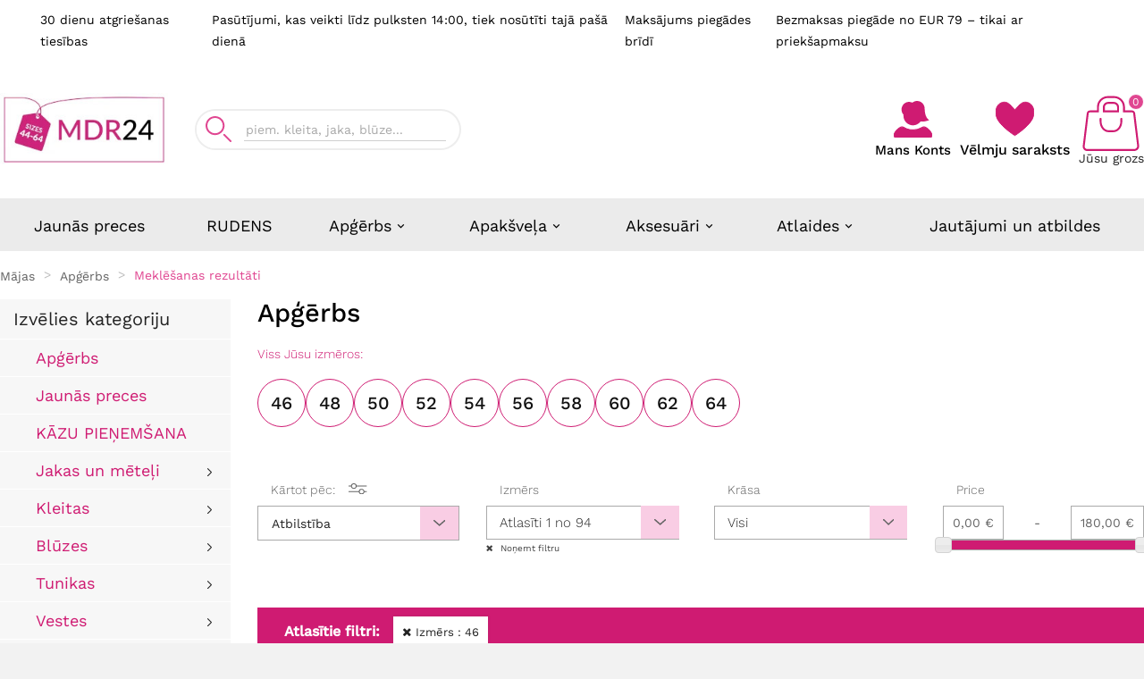

--- FILE ---
content_type: text/html; charset=utf-8
request_url: https://mdr24.lv/96-sieviesu-apgerbs/s-14/izmers-46
body_size: 50807
content:
<!doctype html><html lang="lv"><head><style>.delivery-options-list .sensbitdpd-img{content: url('https://mdr24.lv/modules/sensbitdpd/views/img/services/dpd_lv.jpg');}.select2sensbitdpd-results__option.select2sensbitdpd-results__message{visibility: hidden;}.select2sensbitdpd-results__option.select2sensbitdpd-results__message::after{visibility: visible;display: block;position: absolute;padding: 5px;top: 30px;}.select2sensbitdpd-dropdown .select2sensbitdpd-results__option.select2sensbitdpd-results__message::after{content: 'Nav rezultātu';top: 30px;}.select2sensbitdpd-dropdown:has(.select2sensbitdpd-search__field:placeholder-shown) .select2sensbitdpd-results__option.select2sensbitdpd-results__message::after{content: 'Ievadiet pilsētu, ielu vai DPD saņemšanas punkta nosaukumu. Min. 1 rakstzīme';visibility: visible;display: block;position: absolute;padding: 1px;top: 30px;}.select2sensbitdpd-dropdown .select2sensbitdpd-results__option.loading-results{visibility: hidden;}.select2sensbitdpd-dropdown .select2sensbitdpd-results__option.loading-results::after{content: 'Notiek meklēšana';visibility: visible;display: block;position: absolute;padding: 5px;top: 30px;}.select2sensbitdpd-dropdown .select2sensbitdpd-results__option.select2sensbitdpd-results__option--load-more{visibility: hidden;}.select2sensbitdpd-dropdown .select2sensbitdpd-results__option.select2sensbitdpd-results__option--load-more::after{content: 'Notiek ielāde…';visibility: hidden;display: block;position: absolute;padding: 5px;top: 30px;}</style><script>var GTMID = 'GTM-M5PPTDV';</script>
    <!-- Google Tag Manager -->
    <script>
      (function(w,d,s,l,i){w[l]=w[l]||[];w[l].push({'gtm.start':
      new Date().getTime(),event:'gtm.js'});var f=d.getElementsByTagName(s)[0],
      j=d.createElement(s),dl=l!='dataLayer'?'&l='+l:'';j.async=true;j.src=
      'https://www.googletagmanager.com/gtm.js?id='+i+dl;f.parentNode.insertBefore(j,f);
      })(window,document,'script','dataLayer', GTMID);
    </script>
    <!-- End Google Tag Manager -->
        <meta charset="utf-8"><meta http-equiv="x-ua-compatible" content="ie=edge"><script type="application/ld+json">
  {
    "@context": "https://schema.org",
    "@type": "Organization",
    "name" : "MDR24.lv",
    "url" : "https://mdr24.lv/",
    "logo": {
      "@type": "ImageObject",
      "url":"https://mdr24.lv/img/logo-175921909712.jpg"
    }
  }
</script>

<script type="application/ld+json">
  {
    "@context": "https://schema.org",
    "@type": "WebPage",
    "isPartOf": {
      "@type": "WebSite",
      "url":  "https://mdr24.lv/",
      "name": "MDR24.lv"
    },
    "name": "Sieviešu apģērbs | Liela izmēra apģērbs sievietēm | MDR24.LV",
    "url":  "https://mdr24.lv/96-sieviesu-apgerbs/s-14/izmers-46"
  }
</script>


  <script type="application/ld+json">
    {
      "@context": "https://schema.org",
      "@type": "BreadcrumbList",
      "itemListElement": [
                      {
              "@type": "ListItem",
              "position": 1,
              "name": "Mājas",
              "item": "https://mdr24.lv/"
              },                        {
              "@type": "ListItem",
              "position": 2,
              "name": "Apģērbs",
              "item": "https://mdr24.lv/96-sieviesu-apgerbs"
              },                        {
              "@type": "ListItem",
              "position": 3,
              "name": "Meklēšanas rezultāti",
              "item": "https://mdr24.lv/96-sieviesu-apgerbs/s-14/izmers-46"
              }            ]
          }
  </script>
<script type="application/ld+json">
  {
    "@context": "https://schema.org",
    "@type": "ItemList",
    "itemListElement": [
                  {
            "@type": "ListItem",
            "position": 0,
            "name": "Garpiedurkņu blūze ar karameļu un pelēkiem rakstiem",
            "url": "https://mdr24.lv/bluzes/29728-garpiedurknu-bluze-ar-karamelu-un-pelekiem-rakstiem.html"
            },                    {
            "@type": "ListItem",
            "position": 1,
            "name": "Melns tropu raksta tērps",
            "url": "https://mdr24.lv/peldkostimi/28998-melns-tropu-raksta-terps.html"
            },                    {
            "@type": "ListItem",
            "position": 2,
            "name": "Zils jostas krekls",
            "url": "https://mdr24.lv/naktsvarki/29249-zils-jostas-krekls.html"
            },                    {
            "@type": "ListItem",
            "position": 3,
            "name": "Lavandas un zelta rakstaina blūze ar sasienamu malu",
            "url": "https://mdr24.lv/bluzes/29063-lavandas-un-zelta-rakstaina-bluze-ar-sasienamu-malu.html"
            },                    {
            "@type": "ListItem",
            "position": 4,
            "name": "Tumši pelēki, uzliesmojoši džinsi",
            "url": "https://mdr24.lv/bikses/29295-tumsi-peleki-uzliesmojosi-dzinsi.html"
            },                    {
            "@type": "ListItem",
            "position": 5,
            "name": "Klasisks balts kokvilnas krekls",
            "url": "https://mdr24.lv/sieviesu-krekli/3092-klasisks-balts-kokvilnas-krekls.html"
            },                    {
            "@type": "ListItem",
            "position": 6,
            "name": "Klasiskas, plānas, tumši zilas bikses",
            "url": "https://mdr24.lv/bikses/4136-klasiskas-planas-tumsi-zilas-bikses.html"
            },                    {
            "@type": "ListItem",
            "position": 7,
            "name": "Bēšs komplekts ar dekoratīvām pērlēm",
            "url": "https://mdr24.lv/komplekti/27408-bess-komplekts-ar-dekorativam-perlem.html"
            },                    {
            "@type": "ListItem",
            "position": 8,
            "name": "Tumši zils fliteru komplekts",
            "url": "https://mdr24.lv/komplekti/27211-tumsi-zils-fliteru-komplekts.html"
            },                    {
            "@type": "ListItem",
            "position": 9,
            "name": "Rozā komplekts ar dekoratīvām pērlēm",
            "url": "https://mdr24.lv/komplekti/27361-roza-komplekts-ar-dekorativam-perlem.html"
            },                    {
            "@type": "ListItem",
            "position": 10,
            "name": "Formālas bikses tumši brūnā krāsā",
            "url": "https://mdr24.lv/bikses/29282-formalas-bikses-tumsi-bruna-krasa.html"
            },                    {
            "@type": "ListItem",
            "position": 11,
            "name": "Melnas taisnas bikses",
            "url": "https://mdr24.lv/bikses/24273-melnas-taisnas-bikses.html"
            },                    {
            "@type": "ListItem",
            "position": 12,
            "name": "Tumši zils komplekts ar dekorācijām",
            "url": "https://mdr24.lv/komplekti/25011-tumsi-zils-komplekts-ar-dekoracijam.html"
            },                    {
            "@type": "ListItem",
            "position": 13,
            "name": "Burgundijas vizuļu komplekts",
            "url": "https://mdr24.lv/komplekti/27241-burgundijas-vizulu-komplekts.html"
            },                    {
            "@type": "ListItem",
            "position": 14,
            "name": "Melnas bikses līdz pusceļam",
            "url": "https://mdr24.lv/bikses/7198-melnas-bikses-lidz-puscelam.html"
            },                    {
            "@type": "ListItem",
            "position": 15,
            "name": "Tumši zilas taisnas bikses",
            "url": "https://mdr24.lv/bikses/24276-tumsi-zilas-taisnas-bikses.html"
            },                    {
            "@type": "ListItem",
            "position": 16,
            "name": "Melna jaka ar dekoratīvu pogu",
            "url": "https://mdr24.lv/jakas/7581-melna-jaka-ar-dekorativu-pogu.html"
            },                    {
            "@type": "ListItem",
            "position": 17,
            "name": "Tumši zils komplekts ar dekoratīvām pērlēm",
            "url": "https://mdr24.lv/komplekti/24411-tumsi-zils-komplekts-ar-dekorativam-perlem.html"
            },                    {
            "@type": "ListItem",
            "position": 18,
            "name": "Melnas formālas bikses",
            "url": "https://mdr24.lv/bikses/7113-melnas-formalas-bikses.html"
            },                    {
            "@type": "ListItem",
            "position": 19,
            "name": "Tumši zilas formālas bikses",
            "url": "https://mdr24.lv/bikses/17369-tumsi-zilas-formalas-bikses.html"
            },                    {
            "@type": "ListItem",
            "position": 20,
            "name": "Elegants sieviešu kostīms",
            "url": "https://mdr24.lv/terpi/9535-elegants-sieviesu-kostims.html"
            },                    {
            "@type": "ListItem",
            "position": 21,
            "name": "Vienkārši klasiski tumši zili svārki",
            "url": "https://mdr24.lv/svarki/17029-vienkarss-klasisks-tumsi-zils-svarki.html"
            },                    {
            "@type": "ListItem",
            "position": 22,
            "name": "Zila gradienta sieta kleita",
            "url": "https://mdr24.lv/kleitas/27487-zila-gradienta-sieta-kleita.html"
            },                    {
            "@type": "ListItem",
            "position": 23,
            "name": "Burgundijas formālas bikses",
            "url": "https://mdr24.lv/bikses/17373-burgundijas-formalas-bikses.html"
            },                    {
            "@type": "ListItem",
            "position": 24,
            "name": "Zils komplekts ar dekoratīvām pērlēm",
            "url": "https://mdr24.lv/komplekti/24396-zils-komplekts-ar-dekorativam-perlem.html"
            },                    {
            "@type": "ListItem",
            "position": 25,
            "name": "Melnas bikses ar slaidinošu jostasvietu",
            "url": "https://mdr24.lv/bikses/9255-melnas-bikses-ar-slaidinosu-jostasvietu.html"
            },                    {
            "@type": "ListItem",
            "position": 26,
            "name": "Formālas bikses gaiši bēšā krāsā",
            "url": "https://mdr24.lv/bikses/29244-formalas-bikses-gaisi-besa-krasa.html"
            },                    {
            "@type": "ListItem",
            "position": 27,
            "name": "Eleganta tumši zila kleita ar dekorācijām",
            "url": "https://mdr24.lv/kleitas/24627-eleganta-tumsi-zila-kleita-ar-dekoracijam.html"
            },                    {
            "@type": "ListItem",
            "position": 28,
            "name": "Vienkārši klasiski bordo krāsas svārki",
            "url": "https://mdr24.lv/svarki/17079-vienkarsi-klasiski-bordo-krasas-svarki.html"
            },                    {
            "@type": "ListItem",
            "position": 29,
            "name": "Eleganti melni svārki",
            "url": "https://mdr24.lv/svarki/24414-eleganti-melni-svarki.html"
            },                    {
            "@type": "ListItem",
            "position": 30,
            "name": "Tumši zilas bikses ar šaurām kājām",
            "url": "https://mdr24.lv/bikses/7094-tumsi-zilas-bikses-ar-sauram-kajam.html"
            },                    {
            "@type": "ListItem",
            "position": 31,
            "name": "Rudzupuķu zila kleita ar mežģīnēm un fliteriem",
            "url": "https://mdr24.lv/kleitas/27490-rudzupuku-zila-kleita-ar-mezginem-un-fliteriem.html"
            },                    {
            "@type": "ListItem",
            "position": 32,
            "name": "Rozā tīklveida kleita",
            "url": "https://mdr24.lv/kleitas/27452-roza-tiklveida-kleita.html"
            },                    {
            "@type": "ListItem",
            "position": 33,
            "name": "Formāls tumši zils un krēmkrāsas uzvalks ar ziedu rakstu",
            "url": "https://mdr24.lv/terpi/6118-formals-tumsi-zils-un-kremkrasas-uzvalks-ar-ziedu-rakstu.html"
            },                    {
            "@type": "ListItem",
            "position": 34,
            "name": "Melns fliteru komplekts",
            "url": "https://mdr24.lv/komplekti/27212-melns-fliteru-komplekts.html"
            },                    {
            "@type": "ListItem",
            "position": 35,
            "name": "Eleganta violeta kleita ar dekorācijām",
            "url": "https://mdr24.lv/kleitas/24635-eleganta-violeta-kleita-ar-dekoracijam.html"
            },                    {
            "@type": "ListItem",
            "position": 36,
            "name": "Tumši zilas bikses līdz pusceļam",
            "url": "https://mdr24.lv/bikses/7199-tumsi-zilas-bikses-lidz-puscelam.html"
            },                    {
            "@type": "ListItem",
            "position": 37,
            "name": "Eleganti gari tumši zili svārki",
            "url": "https://mdr24.lv/svarki/17017-eleganti-gari-tumsi-zili-svarki.html"
            },                    {
            "@type": "ListItem",
            "position": 38,
            "name": "Gaiši pelēka jaka ar dekoratīvu pogu",
            "url": "https://mdr24.lv/jakas/7583-gaisi-peleka-jaka-ar-dekorativu-pogu.html"
            },                    {
            "@type": "ListItem",
            "position": 39,
            "name": "Rudzupuķu zils fliteru komplekts",
            "url": "https://mdr24.lv/komplekti/27226-rudzupuku-zils-fliteru-komplekts.html"
            },                    {
            "@type": "ListItem",
            "position": 40,
            "name": "Melnas bikses ar augstu jostasvietu",
            "url": "https://mdr24.lv/bikses/5801-melnas-bikses-ar-augstu-jostasvietu.html"
            },                    {
            "@type": "ListItem",
            "position": 41,
            "name": "Burgundijas formālas bikses",
            "url": "https://mdr24.lv/bikses/7114-burgundijas-formalas-bikses.html"
            },                    {
            "@type": "ListItem",
            "position": 42,
            "name": "Pusslīdošās bikses melnā krāsā Mewa",
            "url": "https://mdr24.lv/petticoats/6576-pusslidosas-bikses-melna-krasa-mewa.html"
            },                    {
            "@type": "ListItem",
            "position": 43,
            "name": "Tumši zilas bikses ar sašaurinošu jostasvietu",
            "url": "https://mdr24.lv/bikses/9257-tumsi-zilas-bikses-ar-sasaurinosu-jostasvietu.html"
            },                    {
            "@type": "ListItem",
            "position": 44,
            "name": "Melna kleita ar mežģīnēm",
            "url": "https://mdr24.lv/kleitas/18329-melna-kleita-ar-mezginem.html"
            },                    {
            "@type": "ListItem",
            "position": 45,
            "name": "Gara rozā adīta kleita",
            "url": "https://mdr24.lv/kleitas/14588-gara-roza-adita-kleita.html"
            },                    {
            "@type": "ListItem",
            "position": 46,
            "name": "Rozā gradienta sieta kleita",
            "url": "https://mdr24.lv/kleitas/27484-roza-gradienta-sieta-kleita.html"
            }          ]
        }
</script>

                
                            
        <link rel="next" href="https://mdr24.lv/96-sieviesu-apgerbs/s-14/izmers-46?page=2"><title>Sieviešu apģērbs | Liela izmēra apģērbs sievietēm | MDR24.LV</title><meta name="description" content="Atklājiet mūsu plus size sieviešu apģērbu kolekciju, ideāli piemērotu katrai situācijai. Ērti, stilīgi un pieejami XXL izmēros."><meta name="keywords" content=""><meta name="AdsBot-Google" content="noindex"><link rel="canonical" href="https://mdr24.lv/96-sieviesu-apgerbs/s-14/izmers-46"><meta property="og:title" content="Sieviešu apģērbs | Liela izmēra apģērbs sievietēm | MDR24.LV" /><meta property="og:description" content="Atklājiet mūsu plus size sieviešu apģērbu kolekciju, ideāli piemērotu katrai situācijai. Ērti, stilīgi un pieejami XXL izmēros." /><meta property="og:url" content="https://mdr24.lv/96-sieviesu-apgerbs/s-14/izmers-46" /><meta property="og:site_name" content="MDR24.lv" /><meta property="og:type" content="website" /><meta name="viewport" content="width=device-width, initial-scale=1"><link rel="icon" type="image/vnd.microsoft.icon" href="https://mdr24.lv/img/favicon-12.ico?1759219097"><link rel="shortcut icon" type="image/x-icon" href="https://mdr24.lv/img/favicon-12.ico?1759219097"><link rel="stylesheet" href="https://mdr24.lv/themes/v1_electron_1/assets/cache/theme-fe2ee047.css?v=f52" type="text/css" media="all"><style>.mobile-menu-v2-container {width: 100%;min-height: 90px;}.theiaStickySidebar {padding-top: 0 !important;}*::-webkit-scrollbar-thumb {background-color: #e04691;}@media (max-width: 991px) {#header: {min-height: 265px;}.mobile-menu-svg {max-width: 48px !important;}.tv-cart-cart-inner {line-height: 13px;}#tvcms-mobile-view-header.mobile-header-2 .tv-account-wrapper {padding: 10px 0 !important;}}@media (max-width: 768px) {#header: {min-height: 174px;}}@media (max-width: 640px) {#header: {min-height: 174px;}}@media (max-width: 991px) {.mobile-menu-item:has(.mobile-wishlist-block) {height: 90px;}.jashallinyoursize {min-height: 167px;}}.tvcmsmobile-top-wrapper {display: none;}.tvcmsheader-sticky.sticky {-webkit-animation: mySticky 0.5s;-moz-animation: mySticky 0.5s;animation: mySticky 0.5s;}a:focus,a:hover,.btn-outline-primary,.btn-link,.page-link,.text-primary,.btn-unstyle:focus .expand-more,.dropdown-item:focus,.dropdown-item:hover,.search-widget form input[type=text]:focus + button .search,.search-widget form button[type=submit] .search:hover,#header .top-menu a[data-depth="0"]:hover,.top-menu .sub-menu a:hover,.page-my-account #content .links a:hover i,.carousel .carousel-control .icon-next:hover i,.carousel .carousel-control .icon-prev:hover i,/*.pagination .current a,*/.block-categories .collapse-icons .add:hover,.block-categories .collapse-icons .remove:hover,.block-categories .arrows .arrow-down:hover,.block-categories .arrows .arrow-right:hover,.tabs .nav-tabs .nav-link.active,#blockcart-modal .product-name,.cart-grid-body a.label:hover,.block_newsletter form input[type=text]:focus + button .search,.block_newsletter form button[type=submit] .search:hover,.account-list a:hover,#header .header-nav .blockcart a:hover,#wrapper .breadcrumb li:last-child a,#wrapper .breadcrumb li:hover a,.block-categories .category-sub-menu li[data-depth="0"]:hover > a,.block-categories .category-sub-menu li[data-depth="1"]:hover > a,.block-categories .category-sub-menu li[data-depth="2"]:hover > a,.block-categories .category-sub-menu li .category-sub-link:hover,.block-categories .category-sub-menu li:hover > .navbar-toggler,#search_filters_brands .facet .tvsearch-filter-brand-wrapper li.facet-label a:hover,.tvserach-filter-suppliers p:hover,#search_filters_suppliers .facet .tvserach-filter-suppliers li.facet-label a:hover,.blog_post_content p.meta_category a:hover,.modal-body.tv-addtocart-content-part .tv-addtocart-price {color: #e04691;}.btn-primary:hover,.btn-info.active.focus,.btn-info.active:focus,.btn-info.active:hover,.btn-info:active.focus,.btn-info:active:focus,.btn-info:active:hover,.open > .btn-info.dropdown-toggle.focus,.open > .btn-info.dropdown-toggle:focus,.open > .btn-info.dropdown-toggle:hover,.btn-outline-primary.active,.btn-outline-primary.focus,.btn-outline-primary:active,.btn-outline-primary:focus,.btn-outline-primary:hover,.open > .btn-outline-primary.dropdown-toggle,.btn-outline-info.active.focus,.btn-outline-info.active:focus,.btn-outline-info.active:hover,.btn-outline-info:active.focus,.btn-outline-info:active:focus,.btn-outline-info:active:hover,.open > .btn-outline-info.dropdown-toggle.focus,.open > .btn-outline-info.dropdown-toggle:focus,.open > .btn-outline-info.dropdown-toggle:hover,.dropdown-item.active,.dropdown-item.active:focus,.dropdown-item.active:hover,.nav-pills .nav-item.open .nav-link,.nav-pills .nav-item.open .nav-link:focus,.nav-pills .nav-item.open .nav-link:hover,.nav-pills .nav-link.active,.nav-pills .nav-link.active:focus,.nav-pills .nav-link.active:hover,.card-primary,.page-item.active .page-link,.page-item.active .page-link:focus,.page-item.active .page-link:hover,.tag-primary,.list-group-item.active,.list-group-item.active:focus,.list-group-item.active:hover,.bg-primary,.bootstrap-touchspin .group-span-filestyle .btn-touchspin,.group-span-filestyle .bootstrap-touchspin .btn-touchspin,.group-span-filestyle .btn-default,.custom-radio input[type=radio]:checked + span,body#checkout section.checkout-step .delete-address,body#checkout section.checkout-step .edit-address,.products-sort-order .select-list:hover,.facet-dropdown .select-list:hover,#header .header-nav .cart-preview.active,/*.page-footer a,*/#newsletter_block_popup .block_content .send-reqest:hover,/*.footer_links.wishlist_footer a,*/.tvwishlist-send-mess-btn .button-small,.tvcmsNewsLetterPopup-i .tvnewsletterpopup-button-icon:hover,/*.tvblob-all-submit-btn .tvcmsblog_submit_btn,*/::selection,.tvsticky-up-arrow:hover,.tvsticky-wishlist:hover,.tvsticky-compare:hover,.tvright-sticky-account:hover,.tvright-sticky-add-to-cart:hover,.newsletter_block_popup-bottom label:after,.cart-content-btn a.tvall-inner-btn {background-color: #e04691;}.btn-info.active.focus,.btn-info.active:focus,.btn-info.active:hover,.btn-info:active.focus,.btn-info:active:focus,.btn-info:active:hover,.open > .btn-info.dropdown-toggle.focus,.open > .btn-info.dropdown-toggle:focus,.open > .btn-info.dropdown-toggle:hover,.btn-outline-primary,.btn-outline-primary.active,.btn-outline-primary.focus,.btn-outline-primary:active,.btn-outline-primary:focus,.btn-outline-primary:hover,.open > .btn-outline-primary.dropdown-toggle,.btn-outline-info.active.focus,.btn-outline-info.active:focus,.btn-outline-info.active:hover,.btn-outline-info:active.focus,.btn-outline-info:active:focus,.btn-outline-info:active:hover,.open > .btn-outline-info.dropdown-toggle.focus,.open > .btn-outline-info.dropdown-toggle:focus,.open > .btn-outline-info.dropdown-toggle:hover,.card-primary,.card-outline-primary,.page-item.active .page-link,.page-item.active .page-link:focus,.page-item.active .page-link:hover,.list-group-item.active,.list-group-item.active:focus,.list-group-item.active:hover,/*.tvblob-all-submit-btn .tvcmsblog_submit_btn,*/.tv_search_filter_wrapper .tvleft-right-title-wrapper:hover {border-color: #e04691;}.tvcms-header-myaccount .tv-account-dropdown {border-bottom-color: #e04691;}.tvcmsprev-btn:hover,.tvcmsnext-btn:hover {border-color: #CF1B72;}.facet-dropdown.open > .select-title {border: 3px solid #e04691;}#product-modal .modal-content .modal-body .product-images img:hover {border: 1px solid #e04691;}.product-images > li.thumb-container > .thumb.selected,.product-images > li.thumb-container > .thumb:hover {border: 2px solid #e04691;}/**************** theme color ****************/#tvcmsdesktop-main-menu .tvcmsmain-menu-wrapper .tv-header-menu[data-depth="1"] > li > .tvmenu-link-wrapper a span:hover,.tv-menu-horizontal .cat-drop-menu .level-1:hover > a:after,.tv-menu-horizontal .cat-drop-menu .level-2:hover > a:after,.tv-menu-horizontal .cat-drop-menu .level-3:hover > a:after,.tv-menu-horizontal .cat-drop-menu .level-4:hover > a:after,.tv-menu-horizontal .cat-drop-menu .level-1:hover > a span,.tv-menu-horizontal .cat-drop-menu .level-2:hover > a span,.tv-menu-horizontal .cat-drop-menu .level-3:hover > a span,.tv-menu-horizontal .cat-drop-menu .level-4:hover > a span,.tvall-block-box-shadows:hover .tvservices-content-box .tvservices-title,.tvblog-event-all-content-block .tvnews-event-titel a:hover,.tvcategory-slider-wrapper-info:hover .tvcategory-slider-info-box,.owl-item.active .tvtestimonial-title a,.tvcmsdesktop-view-wishlist .tvwishlist-name:hover span,.tvcmsdesktop-view-compare .tvdesktop-view-compare-name:hover,#tvcmsdesktop-language-selector:hover .tv-language-btn i,#tvcmsdesktop-currency-selector:hover .tv-currency-btn i,#tvcmsdesktop-user-info:hover .tvhedaer-sign-btn i,#tvcmsdesktop-language-selector:hover .tv-language-btn .tv-language-span,#tvcmsdesktop-currency-selector:hover .tv-currency-btn .tv-currency-span,#tvcmsdesktop-user-info .tvhedaer-sign-btn:hover,.tv-language-dropdown li a:hover,.tv-currency-dropdown li a:hover,.tvcategory-chain-slider-category a:hover:after,.tvcategory-chain-slider-category a:hover,.tvnews-event-link a:hover,.tvallproduct-link a:hover,.tvleft-right-penal-all-block .tvall-product-bottom-link-block a:hover,.tvcmsblog-left-side .tvnews-event-link a:hover,.tvfooter-view-link a:hover,.product-price-and-shipping .price,.tvnews-event-link a:hover i,.tvallproduct-link a:hover i,.tvfooter-store-link a:hover,#header .tv-menu-horizontal ul li.level-1 ul li.item-header a:hover,#header .tv-menu-horizontal ul li.level-1 ul li.item-line a:hover,.footer-container li a:hover,.product-price .current-price .price,.product-flags.tvproduct-sale-pack-wrapper li,.tvcopylink p:hover,.tvleft-right-penal-all-block .tvall-product-bottom-link-block a:hover i,.tvcmsblog-left-side .tvnews-event-link a:hover i,.tvfooter-view-link a:hover i,.tvtab-title-wrapper .tvtabs-products li:hover span,.tvtab-title-wrapper .tvtabs-products li.active span,.tvproduct-timer-wrapper .seconds,.tvmenu-link-wrapper .tvdropdown-submenu.tvmenu-link span:hover,.tvmain-slider-contant .tvmain-slider-button:hover,.tvmain-slider-contant .tvmain-slider-title:hover,.tvsearch-dropdown-total-wrapper:hover .tvsearch-dropdown-total,.block-categories .category-sub-menu li:hover[data-depth="0"] > a,.block-categories .category-sub-menu li:hover[data-depth="2"] > a,.block-categories .category-sub-menu li .category-sub-link:hover .block-categories .category-sub-menu li:hover .navbar-toggler,.tvinstagram-slider-title-wrapper .tvinstagram-user-name,.custom-checkbox input[type=checkbox] + span .checkbox-checked,.tvproduct-wishlist-compare .tvcompare-wrapper:hover i,.tvproduct-wishlist-compare .tvcompare-wrapper:hover span,.tvproduct-wishlist-compare .tvproduct-wishlist:hover i,.tvproduct-wishlist-compare .tvproduct-wishlist:hover span,.tvsearch-dropdown-wrapper:hover .tvsearch-dropdown-content-box .tvsearch-dropdown-title,.tvproduct-flags.tvproduct-sale-pack-wrapper li,.tvproduct-wrapper .tvproduct-timer-wrapper .seconds,.ttvcmscart-show-dropdown-right .tvcart-product-content .product-price,.ttvcmscart-show-dropdown-right .ttvcart-product-label-value.total .ttvcart-product-value,.tv-account-dropdown a.tvmyccount:hover,.tvcategory-chain-slider-category:hover:after,.tvcategory-chain-slider-category:hover,.cms-description a,.tv-sub-category-inner:hover .tvcategory-name a,.tvdesktop-wishlist:hover .tvwishlist-name span,.tvcmsdesktop-view-compare:hover .tvdesktop-view-compare-name,.tvdesktop-wishlist:hover .tvwishlist-icon i,.tvdesktop-view-compare:hover .tvdesktop-compare-icon i,.tvcategory-chain-title a:hover,#search_filters .facet .facet-label:hover a,#wrapper .breadcrumb a:hover i {color: #e04691;}#tvcmsdesktop-main-menu .tvcmsmain-menu-wrapper .tv-header-menu[data-depth="0"] > li > .tvmenu-link-wrapper a span:after,.tvmain-slider-content-inner.active:after,.tvtheme-control-wrapper .tvtheme-option .btn-primary,.tvtheme-control-wrapper .tvtheme-control-reset:hover,.tvcmstheme-control .tvtheme-control-wrapper .tvselect-theme select option:hover,.tvcmstheme-control .tvtheme-control-icon:hover,.tvcmstheme-layout .tvtheme-layout-icon:hover,.tvmain-slider-contant .tvmain-slider-button,.tv-cart-cart-inner,.tvbottom-to-top:hover,.tvvertical-menu-img-block,.nivo-controlNav .nivo-control.active,.owl-theme .owl-dots .owl-dot.active span,.owl-theme .owl-dots .owl-dot:hover span,.tvnewsleteer-btn-wrapper .btn-primary:hover,.tvproduct-cart-quentity-increment:hover,.tvproduct-cart-quentity-decrement:hover,.tvcart-product-list-checkout,.tvcart-product-list-viewcart:hover,.tvcart-product-list-checkout:hover,button.close-cookie.tvclose-icon,.tvall-inner-btn:hover:after,.ttvcmscart-show-dropdown-right .ttvcart-product-list-checkout,.ttvcmscart-show-dropdown-right .ttvcart-product-list-viewcart:hover {background-color: #e04691;}.tvcmsvertical-menu li.level-1:hover,.tvvertical-menu-show-hide-category .tvvertical-show-category:hover,.tvvertical-menu-show-hide-category .tvvertical-hide-category:hover {border-left: 3px solid #e04691;}.lang-rtl .tvcmsvertical-menu li.level-1:hover,.lang-rtl .tvvertical-menu-show-hide-category .tvvertical-show-category:hover,.lang-rtl .tvvertical-menu-show-hide-category .tvvertical-hide-category:hover {border-right: 3px solid #e04691;}.tvsearch-more-search:hover {background-color: #e04691;border: 1px solid #e04691;}#header .tv-menu-horizontal ul li.level-1 ul li.item-line.tvmega-menu-link a:hover:before {border: 1px solid #e04691;}.tvproduct-wrapper .tvproduct-quick-btn:hover .tvproduct-quick-icon,.tvproduct-wrapper .tvproduct-cart-btn:hover .tvproduct-add-to-cart,.tvproduct-wrapper .tvproduct-wishlist:hover .tvproduct-wishlist-icon,.tvproduct-wrapper .tvcompare-wrapper:hover .tvproduct-compare-icon i.add,.tvproduct-wrapper .tvproduct-cart-btn:hover .tvproduct-out-of-stock,.tvproduct-wrapper .tvcompare-wrapper:hover .tvproduct-compare-icon i.remove {background-color: #e04691;}#tvdesktop-megamenu .tv-menu-horizontal .menu-dropdown,.tvcmssearch-dropdown {border-bottom: 4px solid #e04691;}.tvcms-header-menu-offer-wrapper,.tvcmsheader-sticky.sticky,.tvcategory-title-wrapper,.tvcategory-slider-info-box:after,#blockcart-modal .modal-header {background-color: #CF1B72;}.tvcmsprev-btn:hover,.tvcmsnext-btn:hover,.tvcompare-wrapper .tvproduct-compare-icon i.remove,.tvproduct-wrapper .tvproduct-cart-btn .tvproduct-add-to-cart,.tvproduct-wrapper .tvproduct-quick-btn .tvproduct-quick-icon,.tvproduct-wrapper .tvproduct-wishlist .tvproduct-wishlist-icon,.tvproduct-wrapper .tvcompare-wrapper .tvproduct-compare-icon i.add,.tvproduct-wrapper .tvcompare-wrapper .tvproduct-compare-icon i.remove {background-color: #CF1B72;}.tvcmscookies-notice .tvclose-icon span,.tv_search_filter_wrapper .tvleft-right-title-wrapper:hover i,.tvall-inner-btn:hover span,.tvall-inner-btn:hover i,.ttvcmscart-show-dropdown-right .ttvcart-product-list-checkout,.ttvcmscart-show-dropdown-right .ttvcart-product-list-viewcart:hover,.tvcmstheme-control .tvtheme-control-icon:hover i,.tvcmstheme-layout .tvtheme-layout-icon:hover i,.tv-cart-cart-inner,.tvproduct-wrapper .tvproduct-cart-btn:hover .tvproduct-add-to-cart span,.tvproduct-wrapper .tvproduct-cart-btn:hover .tvproduct-add-to-cart i,.tvproduct-wrapper .tvproduct-quick-btn:hover i,.tvproduct-wrapper .tvproduct-quick-btn:hover .tvproduct-quick-lable,.tvproduct-wrapper .tvproduct-wishlist:hover .panel-product-line i,.tvproduct-wrapper .tvcompare-wrapper:hover .tvproduct-compare-icon i.add,.tvproduct-wrapper .tvcompare-wrapper:hover .tvproduct-compare-icon i.remove,.tvproduct-cart-quentity-decrement:hover i,.tvproduct-cart-quentity-increment:hover i,::selection,.tvsticky-up-arrow span,.tvsticky-wishlist .tvwishlist-sticky-name,.tvsticky-compare .tvsticky-compare-name,.tvright-sticky-account span,.tvright-sticky-add-to-cart span,.tvsticky-up-arrow:hover i,.tvsticky-wishlist:hover i,.tvsticky-compare:hover i,.tvright-sticky-account:hover i,.tvright-sticky-add-to-cart:hover i {color: #FFFFFF;}#tvdesktop-megamenu .tv-menu-horizontal ul li.level-1 > a,.tvcategory-title-wrapper .tvleft-right-title span,.tvcmsnext-btn:hover i,.tvcmsprev-btn:hover i,.tvcmsvertical-menu-wrapper .tvleft-right-title-toggle,#tvcms-mobile-view-header .tv-account-wrapper .tv-myaccount-btn span,.tvproduct-wrapper .tvproduct-cart-btn .tvproduct-add-to-cart span,.tvproduct-wrapper .tvproduct-add-to-cart-label,.tvproduct-wrapper .tvproduct-cart-btn .tvproduct-add-to-cart i,.tvproduct-wrapper .tvproduct-quick-btn i,.tvproduct-wrapper .tvproduct-quick-btn .tvproduct-quick-lable,.tvproduct-wrapper .tvproduct-wishlist .panel-product-line i,.tvproduct-wrapper .tvcompare-wrapper .tvproduct-compare-icon i.add,.tvproduct-wrapper .tvcompare-wrapper .tvproduct-compare-icon i.remove,.header-3 #_desktop_contact_link #contact-link span,.header-3 #_desktop_contact_link #contact-link i,.pagination .current a,#blockcart-modal .modal-title,.tv-addtocart-msg-wrapper .tv-addtocart-close {color: #FFFFFF;}#header .tv-cart-icon-main svg g path:nth-child(1),#header .tvheader-search-display-icon svg path:nth-child(1),#header .tv-myaccount-btn-desktop svg path:nth-child(2),.tvheader-search-display-icon .tvsearch-open svg circle:nth-child(2),.tvsearch-header-display-full .tvheader-search-btn svg circle:nth-child(2) {fill: #CF1B72 !important;}.tvcmsheader-search.search-widget form .tvheader-top-search-wrapper button[type=submit] svg g path,.tvcmsheader-search.search-widget form .tvheader-top-search-wrapper button[type=submit] svg g rect,.tvcmsheader-search.search-widget form .tvheader-top-search-wrapper:hover button[type=submit] svg g path,.tvcmsheader-search.search-widget form .tvheader-top-search-wrapper:hover button[type=submit] svg g rect {fill: #e04691 !important;}@media (max-width: 991px) {#header .mobile-header-1 .tv-myaccount-btn-desktop svg path:nth-child(1),#header .mobile-header-1 .tv-myaccount-btn-desktop svg circle,#header .mobile-header-1 .tv-cart-icon-main svg g ellipse {fill: none !important;stroke: #FFFFFF !important;}#header .mobile-header-1 .tv-cart-icon-main svg g path:nth-child(2) {fill: #FFFFFF !important;}}#header .header-4 .tv-menu-horizontal ul li.level-1 > a,#header .header-6 .tv-menu-horizontal ul li.level-1 > a {color: #000000;}@media (min-width: 992px) {.tv-language-dropdown,.tv-currency-dropdown {border-bottom-color: #e04691;}.text2-light .header-4 .tv-menu-horizontal li.level-1 .img-icon,.text2-light .header-6 .tv-menu-horizontal li.level-1 .img-icon {filter: invert(0);}.text2-light .tv-menu-horizontal li.level-1 .img-icon {filter: invert(1);}}#header .tv-menu-horizontal ul li.level-1 > a {text-shadow: 1.2px 1px #altcolortext285;}#header .tv-menu-horizontal ul li.level-1 > a .menu-subtitle {text-shadow: none;}.tvall-page-top-title h1,#main .tvpage-header-title-wrapper h1,.tvleft-right-title.facet-label,.block-categories .category-top-menu > li.tv-category-title-wrapper a,.tvapp-logo-content-inner .tvdekstop-footer-all-title-wrapper .tvfooter-title span,.tvcategory-title-wrapper .tvleft-right-title span,#header .tv-menu-horizontal ul li.level-1 > a,.menu-subtitle,.tvinstagram-slider-title-wrapper .tvinstagram-title,.tvinstagram-slider-title-wrapper .tvinstagram-user-name,.tvtab-title-wrapper .tvtabs-products li span,.tvcms-main-title .tvmain-title h2 {font-family: 'Work Sans', sans-serif;}body,.wttestimonial-title a {font-family: 'Work Sans', sans-serif;}.tvall-page-top-title h1,#main .tvpage-header-title-wrapper h1,.tvleft-right-title.facet-label,.block-categories .category-top-menu > li.tv-category-title-wrapper a,.tvapp-logo-content-inner .tvdekstop-footer-all-title-wrapper .tvfooter-title span,.tvtab-title-wrapper .tvtabs-products li:hover span,.tvtab-title-wrapper .tvtabs-products li.active span,.tvinstagram-slider-title-wrapper .tvinstagram-title,.tvcms-main-title .tvmain-title h2,.tvtab-title-wrapper .tvtabs-products li span {color: #000000;}#payu-installment-calc {-webkit-font-smoothing: antialiased;-moz-osx-font-smoothing: grayscale;text-shadow: #fff 0px 1px 1px;}.font-heading {font-family: 'Open Sans', sans-serif;}#payu-installment-calc p {font-size: 16px;}#payu-installment-calc p strong {font-weight: normal;font-size: 15px;}#payu-installment-calc p {font-family: 'Open Sans', sans-serif;font-weight: normal;font-style: normal;font-size: 15px;color: rgba(0, 0, 0, 0.8);}#payu-installment-calc p#payu-credit-slider-range,#payu-installment-calc p#payu-installment-slider-range {font-size: 12px;color: #94969B;}.payu-smaller {text-align: justify}.payu-theme .payu-left {float: left;}.payu-theme .payu-right {float: right;}.payu-theme #payu-installment-calc {margin: auto;border: 1px solid #efefef;background: #fdfdfd;border-radius: 5px;padding: 0;width: auto;max-width: 710px;color: #6f6f6f;font-family: 'Open Sans', sans-serif;box-shadow: 1px 1px 5px rgba(0, 0, 0, 0.1);position: relative;}.payu-theme .payu-val {font-family: 'Open Sans', sans-serif;color: #222;font-size: 24px;}.payu-theme .payu-slider {clear: both;height: 12px;position: relative;border-radius: 6px;margin: 20px 0 10px;background: #f6f6f6;border: 1px solid #D9D6D6;background: linear-gradient(top, #f6f6f6, #ffffff, #fafafa);background: -o-linear-gradient(top, #f6f6f6, #ffffff, #fafafa);background: -ms-linear-gradient(top, #f6f6f6, #ffffff, #fafafa);background: -moz-linear-gradient(top, #f6f6f6, #ffffff, #fafafa);background: -webkit-linear-gradient(top, #f6f6f6, #ffffff, #fafafa);}.payu-theme .payu-slider .ui-slider-range {top: -1px;left: -1px;padding: 0;height: 12px;position: absolute;border-radius: 6px 0 0 6px;border: 1px solid transparent;background: #00aeba;}.payu-theme .payu-slider .ui-slider-handle {width: 22px;height: 22px;display: block;margin-left: -11px;top: -7px;border-radius: 12px;position: absolute;background: #f3f3f3;border: 1px solid #cccaca;box-shadow: 0 0 2px #cccaca;background: linear-gradient(top, #ffffff, #f3f3f3);background: -o-linear-gradient(top, #ffffff, #f3f3f3);background: -ms-linear-gradient(top, #ffffff, #f3f3f3);background: -moz-linear-gradient(top, #ffffff, #f3f3f3);background: -webkit-linear-gradient(top, #ffffff, #f3f3f3);}.payu-theme #payu-installment-calc hr {border: none;height: 1px;background: #dbdbdb;margin: 20px 0;}.payu-theme #credit-insurance-checkbox {width: 24px;height: 24px;bottom: -6px;position: relative;display: inline-block;background: url('https://secure.payu.com/res/v2/images/interest-checkbox.png') 0 0 no-repeat;}.payu-theme #credit-insurance-checkbox.payu-checked {background-position: 0 100%;}/* docks style*/.payu-theme #payu-installment-dock {position: fixed;top: 20%;z-index: 9999;}.payu-theme #payu-installment-dock-handle {float: left;width: 60px;height: 250px;background: url('https://secure.payu.com/res/v2/images/sprites.png') no-repeat 0 0;}.payu-theme #payu-installment-dock-handle > div {width: 60px;height: 250px;background: url('https://secure.payu.com/res/v2/images/sprites.png') no-repeat 0 -250px;}.payu-theme #payu-installment-dock-content {float: left;background: #028fcc url('https://secure.payu.com/res/v2/images/dock_bg.png') no-repeat center center;width: 250px;height: 250px;font-family: Arial, tahoma, sans-serif;font-size: 14px;color: white;}.payu-theme #payu-installment-dock-content a,.payu-theme #payu-installment-dock-content a:link,.payu-theme #payu-installment-dock-content a:visited {font-size: 11px;color: #233588;text-decoration: underline;}.payu-theme #payu-installment-dock-content a:hover {text-decoration: none;}.payu-theme #payu-installment-dock-content ul {list-style-image: url('https://secure.payu.com/res/v2/images/dock_list_tip.png');padding-left: 35px;line-height: 150%;text-shadow: 1px 2px #007eb4;}.payu-theme #payu-installment-dock-content li {margin: 7px 0;}.payu-theme #payu-installment-dock-content > .payu-installment-dock-logo > img {margin: 40px 0 0 20px;border: 0;}.payu-theme #payu-installment-dock-content > .payu-installment-dock-details {float: right;margin: 20px 20px 0 0;}/* themes */.payu-theme.payu-theme-gray #payu-installment-dock #payu-installment-dock-content {background-image: url('https://secure.payu.com/res/v2/images/dock_bg_gray.png');background-color: #a1a3a4;}.payu-theme.payu-theme-gray #payu-installment-dock a {color: #3e3e3e;}.payu-theme.payu-theme-gray #payu-installment-dock #payu-installment-dock-handle {background-position: -60px 0;}/* en */.payu-theme .payu-lang-en #payu-installment-dock #payu-installment-dock-handle > div {background-position: -60px -250px;}.payu-theme .payu-theme-sticker {background: url('https://secure.payu.com/res/v2/images/payu_sticker.png') no-repeat 0 50%;}.payu-theme .payu-lang-en.payu-theme-sticker {background: url('https://secure.payu.com/res/v2/images/payu_sticker_en.png') no-repeat 0 50%;}span.payu-currency, span.payu-percentage {font-weight: normal;font-size: 18px !important;}#payu-installment-calc strong {font-weight: 300;}/*NEW INPUTS*/#payu-credit-amount-input, #payu-installment-amout-input {font-family: 'Open Sans', sans-serif;color: #333;font-size: 16px;font-weight: 600;text-align: center;padding: 5px 0;width: auto;display: inline;background-color: transparent;border: 1px solid #ccc;outline: 0;background-color: #fff;border-radius: 3px;max-width: 78px;}#payu-credit-amount-input:focus, #payu-installment-amout-input:focus,#payu-credit-amount-input:active, #payu-installment-amout-input:active,#payu-credit-amount-input:hover, #payu-installment-amout-input:hover {border: 1px solid #169BD5;}#payu-credit-amount-input,#payu-installment-amout-input {width: 78px;}#payu-credit-slider-range .payu-left:after, #payu-credit-slider-range .payu-right:after {content: 'zĹ';margin-left: 3px;}#payu-installment-calc input[type=number]::-webkit-inner-spin-button,#payu-installment-calc input[type=number]::-webkit-outer-spin-button {-webkit-appearance: none;margin: 0;}#payu-installment-calc input[type=number] {-moz-appearance: textfield;}.moveUp {position: relative;top: -10px;}.payUlogo {background-image: url('https://secure.payu.com/res/v2/images/payu_installments.png');height: 30px;width: 117px;background-size: contain;background-position: center;background-repeat: no-repeat;margin: 0 0 50px 0;}.payu-theme #payu-credit-interest {display: block;}#payu-installment-calc p.payu-smaller.even-smaller {font-size: 10px;line-height: 13px;}.leftColumn, .rightColumn {display: inline-block;vertical-align: top;}.leftColumn {padding: 30px;width: calc(100% - 320px);}.rightColumn {padding: 0 30px;right: -1px;background: #eeeeee;width: 200px;padding-bottom: 20px;min-height: 340px;}.payu-currency.payu-val.small_currency_r, .payu-currency.payu-val.small_currency_l {font-size: 12px;font-weight: normal;color: inherit;margin: -2px 3px;}.payu-currency.payu-val.small_currency_l {float: left;}.payu-currency.payu-val.small_currency_r {float: right;}a.showExample, a.showCalculation {font-size: 14px;text-decoration: underline;color: #169BD5;cursor: pointer;position: absolute;bottom: 10px;}.rightColumnTitle {font-size: 13px;color: #94969B;}.textCreditExample {font-size: 8.9px;margin: -15px 0 10px 0;}@media (max-width: 740px) {.payu-theme {margin: 0;}.payUlogo {width: 90vw;margin: auto;}.payu-theme #payu-installment-calc {max-width: 100%;width: 100%;box-sizing: border-box;}.payu-slider,#payu-credit-slider-range,#payu-installment-slider-range {display: none;}.leftColumn, .rightColumn {display: block;width: calc(100vw - 22px);padding: 10px;}.payu-theme #payu-installment-calc {border-radius: 0;}#payu-installment-calc hr {display: none;}.moveUp {top: 0px;}.payu-theme .payu-right, .payu-theme .payu-left {float: none;}.leftColumn p, .rightColumn p {display: flex;justify-content: space-between;align-items: center;}.payu-theme .payu-total-cost p {display: flex;justify-content: space-between;align-items: center;}.payu-total-cost .payu-right {white-space: nowrap;}#payu-installment-calc p {margin: 10px 0;}.textCreditExample {margin: 10px 0 30px 0;}}.hide {display: none;}.promotion-link {font-size: 14px;text-decoration: underline;color: #169BD5;margin-left: 5px;}</style><script>var ASSearchUrl = "https:\/\/mdr24.lv\/module\/pm_advancedsearch4\/advancedsearch4";var SCCconfig = {"_meta":{"module":"Powered by SEIGI Cookie & Consent module https:\/\/seigi.eu\/","version":"2.5.1","generated":"2026-01-25 19:06:37"},"cmv2_cats":{"analytics_storage":"analytics","ad_storage":"targeting","ad_user_data":"targeting","ad_personalization":"targeting","functionality_storage":"necessary","personalization_storage":"person_site","security_storage":"necessary"},"cookie_name":"seigi_cookie","cookie_expiration":182,"cookie_allow_remove":true,"autoremove_before_consent":true,"remove_cookie_tables":false,"enable_interval":false,"cookie_save_dot_domain":true,"force_consent":false,"gui_options":{"consent_modal":{"layout":"cmbox","position":"bottom left","transition":"0"},"settings_modal":{"layout":"cmbox","position":"right","transition":"0"}},"languages":{"lv-lv":{"consent_modal":{"title":"\ud83c\udf6a M\u0113s izmantojam s\u012bkdatnes!","description":"Sveiki! \u0160\u012b vietne izmanto b\u016btiskas s\u012bkdatnes, lai nodro\u0161in\u0101tu t\u0101s pareizu darb\u012bbu, un izseko\u0161anas s\u012bkfailus, lai saprastu, k\u0101 j\u016bs ar to mijiedarbojaties. <button type=\"button\" data-cc=\"c-settings\" class=\"cc-link\">\u013baujiet man izv\u0113l\u0113ties<\/button>","buttons":[{"text":"Pie\u0146emiet nepiecie\u0161amo","role":"accept_all","class":"c-bn c-btn-cta"},{"text":"Iestat\u012bjumi","role":"","class":"c-bn"}],"primary_btn":{"text":"Pie\u0146emt visu","role":"accept_all"}},"settings_modal":{"title":"<img src=\"https:\/\/mdr24.lv\/img\/logo-175921909712.jpg\" alt=\"Logo\" loading=\"lazy\" style=\"margin-left: -4px; margin-bottom: -5px; height: 35px\">","save_settings_btn":"Saglab\u0101t iestat\u012bjumus","accept_all_btn":"Pie\u0146emt visu","accept_all_btn_class":"c-btn-cta","reject_all_btn_class":"","save_settings_btn_class":"","close_btn_label":"Close","cookie_table_headers":[{"col1":"Cookie"},{"col2":"URL"},{"col3":"Exp."},{"col4":"Info"}],"blocks":[{"title":"S\u012bkfailu lieto\u0161ana","description":"M\u0113s izmantojam s\u012bkfailus, lai nodro\u0161in\u0101tu vietnes pamata funkcionalit\u0101ti un uzlabotu j\u016bsu tie\u0161saistes pieredzi. Katrai kategorijai varat izv\u0113l\u0113ties pieteikties\/atteikties, kad vien v\u0113laties. Lai ieg\u016btu pla\u0161\u0101ku inform\u0101ciju par s\u012bkfailiem un citiem sensit\u012bviem datiem, l\u016bdzu, izlasiet pilnu <a href=\"#\" class=\"cc-link\">konfidencialit\u0101tes politiku<\/a>."},{"title":"Stingri nepiecie\u0161amie cepumi","description":"\u0160\u012bs s\u012bkdatnes ir b\u016btiskas manas vietnes pareizai darb\u012bbai. Bez \u0161\u012bm s\u012bkdatn\u0113m vietne nedarbotos pareizi","toggle":{"value":"necessary","enabled":true,"readonly":true},"cookie_table":[{"col1":"Prestashop-","col2":"mdr24.lv","col3":"20d","col4":"Shop Cookie required for shop to work. Stores information about your login status, cart and order process","is_regex":true},{"col1":"PHPSESSID","col2":"mdr24.lv","col3":"2y","col4":"Session ID required for shop to work","is_regex":true},{"col1":"seigi_cookie","col2":"mdr24.lv","col3":"365d","col4":"Cookie that stores your cookie consents","is_regex":true}]},{"title":"Veiktsp\u0113jas un Analytics s\u012bkfaili","description":"\u0160\u012bs s\u012bkdatnes \u013cauj vietnei atcer\u0113ties j\u016bsu iepriek\u0161 izdar\u012bt\u0101s izv\u0113les","toggle":{"value":"analytics","enabled":false,"readonly":false},"cookie_table":[{"col1":"^_ga","col2":"google.com","col3":"2y","col4":"Long term ID used to identify unique users","is_regex":true},{"col1":"_gid","col2":"google.com","col3":"1d","col4":"Short term ID used to identify unique users"},{"col1":"_fbc","col2":"facebook.com","col3":"2y","col4":"Stores fbclid paramter value","is_regex":true},{"col1":"_fbp","col2":"facebook.com","col3":"90d","col4":"Unique user Identifier","is_regex":true}]},{"title":"Rekl\u0101mas personaliz\u0113\u0161ana","description":"\u0160\u012b opcija \u013cauj saglab\u0101t s\u012bkfailus un datus, lai piel\u0101gotu rekl\u0101mu j\u016bsu interes\u0113m gan \u0161aj\u0101 vietn\u0113, gan \u0101rpus t\u0101s. Tas \u013cauj apkopot un analiz\u0113t j\u016bsu vietnes darb\u012bbu, lai nodro\u0161in\u0101tu m\u0113r\u0137tiec\u012bgu rekl\u0101mu, kas atbilst j\u016bsu v\u0113lm\u0113m, un nov\u0113rt\u0113tu \u0161o rekl\u0101mu efektivit\u0101ti.","toggle":{"value":"targeting","enabled":false,"readonly":false},"cookie_table":[{"col1":"fr","col2":"facebook.com","col3":"90d","col4":"Facebook remarketing cookie","is_regex":true}]},{"title":"Vietnes personaliz\u0113\u0161ana","description":"Izv\u0113loties \u0161o opciju, j\u016bs piekr\u012btat s\u012bkfailu un datu izmanto\u0161anai, lai uzlabotu vietnes lieto\u0161anas pieredzi, izmantojot personaliz\u0113tu saturu un funkcijas, pamatojoties uz j\u016bsu lieto\u0161anas paradumiem un preferenc\u0113m. Tas ietver izk\u0101rtojumu, satura ieteikumu un citu viet\u0146u funkcionalit\u0101tes piel\u0101go\u0161anu, lai padar\u012btu j\u016bsu p\u0101rl\u016bko\u0161anu atbilsto\u0161\u0101ku un saisto\u0161\u0101ku.","toggle":{"value":"person_site","enabled":false,"readonly":false}},{"title":"Dro\u0161\u012bba","description":"Atlasot \u0161o opciju, tiek iesp\u0113jota s\u012bkdat\u0146u un datu izmanto\u0161ana, kas ir b\u016btiska vietnes dro\u0161\u012bbas nodro\u0161in\u0101\u0161anai un aizsardz\u012bbai pret kr\u0101pniecisk\u0101m darb\u012bb\u0101m. \u0160\u012bs s\u012bkdatnes pal\u012bdz autentific\u0113t lietot\u0101jus, nov\u0113rst nesankcion\u0113tu piek\u013cuvi lietot\u0101ju kontiem un nodro\u0161in\u0101t vietnes integrit\u0101ti.","toggle":{"value":"security","enabled":false,"readonly":false}}],"reject_all_btn":"Noraid\u012bt visus"}}},"revision":2611314523};var TVCMSCUSTOMSETTING_BOTTOM_OPTION = "0";var TVCMSCUSTOMSETTING_DARK_MODE_INPUT = "0";var TVCMSCUSTOMSETTING_HOVER_IMG = "1";var TVCMSCUSTOMSETTING_MAIN_MENU_STICKY = "1";var TVCMSCUSTOMSETTING_PRODUCT_PAGE_BOTTOM_STICKY_STATUS = "0";var TVCMSCUSTOMSETTING_VERTICAL_MENU_OPEN = "0";var TVCMSCUSTOMSETTING_WOW_JS = "0";var TVCMSCUSTOMSETTING_iso_code_country = false;var TVCMSFRONTSIDE_THEME_SETTING_SHOW = "0";var as4_multipleselectall = "Izv\u0113l\u0113ties visus";var as4_multipleselectdiv = "no";var as4_multipleselected = "Atlas\u012bti";var as4_orderBySalesAsc = "P\u0101rdo\u0161ana: vispirms zem\u0101k";var as4_orderBySalesDesc = "P\u0101rdo\u0161ana: augst\u0101kais vispirms";var baseDir = "https:\/\/mdr24.lv\/";var btGdr = {"conversionId":"AW-10880498287","page_type":"other","hasRemarketingData":true,"remarketingTag":"{\"ecomm_pagetype\":\"other\",\"user_id\":\"731510\"}","iConsentConsentLvl":0,"bUseConsent":"0","bUseAxeption":"0","bUseAcb":false,"bConsentHtmlElement":"","bConsentHtmlElementSecond":"","ajaxUrl":"https:\/\/mdr24.lv\/module\/gremarketing\/ajax","token":"fbbbb429e3f7ac33b9fc2d4c0cb6ee1c"};var chartUri = "https:\/\/mdr24.lv\/module\/seigipricehistory\/ajax";var dm_hash = "3GU8JRP1F";var dm_mode = 0;var ec_ajax_path = "https:\/\/mdr24.lv\/module\/easycarousels\/ajax?token=fbbbb429e3f7ac33b9fc2d4c0cb6ee1c";var getThemeOptionsLink = "https:\/\/mdr24.lv\/module\/tvcmsthemeoptions\/default";var gettvcmsmegamenulink = "https:\/\/mdr24.lv\/module\/tvcmsmegamenu\/default";var is_16 = false;var klCustomer = null;var paxy_carriers = "[{\"id_carrier\":2901,\"widget_pickup_point\":\"lpexpress\",\"paxy_id\":1},{\"id_carrier\":2902,\"widget_pickup_point\":\"lpexpress\",\"paxy_id\":2},{\"id_carrier\":3041,\"widget_pickup_point\":\"econt\",\"paxy_id\":3},{\"id_carrier\":3040,\"widget_pickup_point\":\"econt\",\"paxy_id\":4},{\"id_carrier\":2941,\"widget_pickup_point\":\"cp_balikovna\",\"paxy_id\":5},{\"id_carrier\":2940,\"widget_pickup_point\":\"cp_balikovna\",\"paxy_id\":6},{\"id_carrier\":3022,\"widget_pickup_point\":\"mpl_point_\",\"paxy_id\":11},{\"id_carrier\":3023,\"widget_pickup_point\":\"mpl_point_\",\"paxy_id\":12},{\"id_carrier\":2931,\"widget_pickup_point\":\"fancourier_fanbox_\",\"paxy_id\":17},{\"id_carrier\":2929,\"widget_pickup_point\":\"fancourier_fanbox_\",\"paxy_id\":18},{\"id_carrier\":3003,\"widget_pickup_point\":\"sp_office_\",\"paxy_id\":19},{\"id_carrier\":3006,\"widget_pickup_point\":\"sp_point_\",\"paxy_id\":20},{\"id_carrier\":3008,\"widget_pickup_point\":\"sp_office_\",\"paxy_id\":21},{\"id_carrier\":3011,\"widget_pickup_point\":\"sp_point_\",\"paxy_id\":22},{\"id_carrier\":3097,\"widget_pickup_point\":\"posteitaliane_\",\"paxy_id\":47},{\"id_carrier\":3085,\"widget_pickup_point\":\"postahr_paketomat_\",\"paxy_id\":58},{\"id_carrier\":3084,\"widget_pickup_point\":\"postahr_paketomat_\",\"paxy_id\":59},{\"id_carrier\":2811,\"widget_pickup_point\":\"venipaklv_locker_\",\"paxy_id\":60},{\"id_carrier\":2810,\"widget_pickup_point\":\"venipaklv_pickup_\",\"paxy_id\":61},{\"id_carrier\":2817,\"widget_pickup_point\":\"venipakee_pickup_\",\"paxy_id\":64},{\"id_carrier\":2814,\"widget_pickup_point\":\"venipakee_locker_\",\"paxy_id\":65},{\"id_carrier\":2875,\"widget_pickup_point\":\"venipaklt_locker_\",\"paxy_id\":69},{\"id_carrier\":2874,\"widget_pickup_point\":\"venipaklt_locker_\",\"paxy_id\":71},{\"id_carrier\":2956,\"widget_pickup_point\":\"fancourier_fanbox_\",\"paxy_id\":72},{\"id_carrier\":2955,\"widget_pickup_point\":\"fancourier_fanbox_\",\"paxy_id\":73},{\"id_carrier\":2972,\"widget_pickup_point\":\"lpexpress\",\"paxy_id\":78},{\"id_carrier\":2973,\"widget_pickup_point\":\"lpexpress\",\"paxy_id\":79},{\"id_carrier\":2977,\"widget_pickup_point\":\"venipaklt_locker_\",\"paxy_id\":83},{\"id_carrier\":2976,\"widget_pickup_point\":\"venipaklt_locker_\",\"paxy_id\":84},{\"id_carrier\":2987,\"widget_pickup_point\":\"cp_balikovna\",\"paxy_id\":87},{\"id_carrier\":2988,\"widget_pickup_point\":\"cp_balikovna\",\"paxy_id\":88},{\"id_carrier\":3016,\"widget_pickup_point\":\"sp_point_\",\"paxy_id\":93},{\"id_carrier\":3018,\"widget_pickup_point\":\"sp_point_\",\"paxy_id\":94},{\"id_carrier\":3017,\"widget_pickup_point\":\"sp_office_\",\"paxy_id\":95},{\"id_carrier\":3019,\"widget_pickup_point\":\"sp_office_\",\"paxy_id\":96},{\"id_carrier\":3028,\"widget_pickup_point\":\"mpl_office_\",\"paxy_id\":99},{\"id_carrier\":3029,\"widget_pickup_point\":\"mpl_office_\",\"paxy_id\":100},{\"id_carrier\":3036,\"widget_pickup_point\":\"venipaklv_pickup_\",\"paxy_id\":103},{\"id_carrier\":3037,\"widget_pickup_point\":\"venipaklv_locker_\",\"paxy_id\":104},{\"id_carrier\":3052,\"widget_pickup_point\":\"econt\",\"paxy_id\":107},{\"id_carrier\":3053,\"widget_pickup_point\":\"econt\",\"paxy_id\":108},{\"id_carrier\":3072,\"widget_pickup_point\":\"venipakee_pickup_\",\"paxy_id\":109},{\"id_carrier\":3073,\"widget_pickup_point\":\"venipakee_locker_\",\"paxy_id\":110},{\"id_carrier\":3093,\"widget_pickup_point\":\"postahr_paketomat_\",\"paxy_id\":119},{\"id_carrier\":3094,\"widget_pickup_point\":\"postahr_paketomat_\",\"paxy_id\":120},{\"id_carrier\":3101,\"widget_pickup_point\":\"posteitaliane_\",\"paxy_id\":123}]";var paxy_carriers_ids = "[2901,2902,3041,3040,2941,2940,3022,3023,2931,2929,3003,3006,3008,3011,3097,3085,3084,2811,2810,2817,2814,2875,2874,2956,2955,2972,2973,2977,2976,2987,2988,3016,3018,3017,3019,3028,3029,3036,3037,3052,3053,3072,3073,3093,3094,3101]";var paxy_widget_api_url = "https:\/\/mdr24.lv\/module\/paxypresta\/paxypoints";var paxy_widget_assets_url = "https:\/\/mdr24.lv\/module\/paxypresta\/paxyassets";var paxy_widget_dictionary = {"selected_country":"Atlas\u012bt\u0101 valsts","show_details":"R\u0101d\u012bt inform\u0101ciju","reset_search":"Atiestat\u012bt mekl\u0113\u0161anu","search":"Mekl\u0113t","show_on_map":"R\u0101d\u012bt kart\u0113","select":"Atlas\u012bt","opening_hours":"Darba laiks","courier":"Kurjers","monday":"Pirmdiena","tuesday":"Otrdiena","wednesday":"Tre\u0161diena","thursday":"Ceturtdiena","friday":"Piektdiena","saturday":"Sestdiena","sunday":"Sv\u0113tdiena","localize_me":"R\u0101d\u012bt manu lokaliz\u0101ciju","search_input":"Mekl\u0113t"};var paxy_widget_lang = "lv";var paxy_widget_selected_pickup_point = null;var paxy_widget_token = "fbbbb429e3f7ac33b9fc2d4c0cb6ee1c";var paxy_widget_update_cart_url = "https:\/\/mdr24.lv\/module\/paxypresta\/paxyupdatecart";var prestashop = {"cart":{"products":[],"totals":{"total":{"type":"total","label":"Pavisam kop\u0101:","amount":0,"value":"0,00\u00a0\u20ac"},"total_including_tax":{"type":"total","label":"Kop\u0101 (ar PVN)","amount":0,"value":"0,00\u00a0\u20ac"},"total_excluding_tax":{"type":"total","label":"Kop\u0101 (BEZ PVN)","amount":0,"value":"0,00\u00a0\u20ac"}},"subtotals":{"products":{"type":"products","label":"Starpsumma","amount":0,"value":"0,00\u00a0\u20ac"},"discounts":null,"shipping":{"type":"shipping","label":"Pieg\u0101de","amount":0,"value":""},"tax":{"type":"tax","label":"Nodok\u013ci","amount":0,"value":"0,00\u00a0\u20ac"}},"products_count":0,"summary_string":"0 preces","vouchers":{"allowed":1,"added":[]},"discounts":[],"minimalPurchase":0,"minimalPurchaseRequired":""},"currency":{"id":3,"name":"Euro","iso_code":"EUR","iso_code_num":"978","sign":"\u20ac"},"customer":{"lastname":null,"firstname":null,"email":null,"birthday":null,"newsletter":null,"newsletter_date_add":null,"optin":null,"website":null,"company":null,"siret":null,"ape":null,"is_logged":false,"gender":{"type":null,"name":null},"addresses":[]},"country":{"id_zone":10,"id_currency":3,"call_prefix":371,"iso_code":"LV","active":"1","contains_states":"0","need_identification_number":"0","need_zip_code":"1","zip_code_format":"NNNN","display_tax_label":"1","name":"Latvija","id":125},"language":{"name":"Latvie\u0161u valoda (Latvian)","iso_code":"lv","locale":"lv-LV","language_code":"lv-lv","active":"1","is_rtl":"0","date_format_lite":"Y-m-d","date_format_full":"Y-m-d H:i:s","id":4},"page":{"title":"","canonical":"https:\/\/mdr24.lv\/96-sieviesu-apgerbs\/s-14\/izmers-46","meta":{"title":"Sievie\u0161u ap\u0123\u0113rbs | Liela izm\u0113ra ap\u0123\u0113rbs sieviet\u0113m | MDR24.LV","description":"Atkl\u0101jiet m\u016bsu plus size sievie\u0161u ap\u0123\u0113rbu kolekciju, ide\u0101li piem\u0113rotu katrai situ\u0101cijai. \u0112rti, stil\u012bgi un pieejami XXL izm\u0113ros.","keywords":"","robots":"noindex"},"page_name":"module-pm_advancedsearch4-searchresults","body_classes":{"lang-lv":true,"lang-rtl":false,"country-LV":true,"currency-EUR":true,"layout-left-column":true,"page-module-pm_advancedsearch4-searchresults":true,"tax-display-enabled":true,"page-customer-account":false,"as4-search-results":true,"as4-search-results-14":true},"admin_notifications":[],"password-policy":{"feedbacks":{"0":"Very weak","1":"Weak","2":"Vid\u0113ji","3":"Strong","4":"Very strong","Straight rows of keys are easy to guess":"Straight rows of keys are easy to guess","Short keyboard patterns are easy to guess":"Short keyboard patterns are easy to guess","Use a longer keyboard pattern with more turns":"Use a longer keyboard pattern with more turns","Repeats like \"aaa\" are easy to guess":"Repeats like \"aaa\" are easy to guess","Repeats like \"abcabcabc\" are only slightly harder to guess than \"abc\"":"Repeats like \"abcabcabc\" are only slightly harder to guess than \"abc\"","Sequences like abc or 6543 are easy to guess":"Sequences like \"abc\" or \"6543\" are easy to guess","Recent years are easy to guess":"Recent years are easy to guess","Dates are often easy to guess":"Dates are often easy to guess","This is a top-10 common password":"This is a top-10 common password","This is a top-100 common password":"This is a top-100 common password","This is a very common password":"This is a very common password","This is similar to a commonly used password":"This is similar to a commonly used password","A word by itself is easy to guess":"A word by itself is easy to guess","Names and surnames by themselves are easy to guess":"Names and surnames by themselves are easy to guess","Common names and surnames are easy to guess":"Common names and surnames are easy to guess","Use a few words, avoid common phrases":"Use a few words, avoid common phrases","No need for symbols, digits, or uppercase letters":"No need for symbols, digits, or uppercase letters","Avoid repeated words and characters":"Avoid repeated words and characters","Avoid sequences":"Avoid sequences","Avoid recent years":"Avoid recent years","Avoid years that are associated with you":"Avoid years that are associated with you","Avoid dates and years that are associated with you":"Avoid dates and years that are associated with you","Capitalization doesn't help very much":"Capitalization doesn't help very much","All-uppercase is almost as easy to guess as all-lowercase":"All-uppercase is almost as easy to guess as all-lowercase","Reversed words aren't much harder to guess":"Reversed words aren't much harder to guess","Predictable substitutions like '@' instead of 'a' don't help very much":"Predictable substitutions like \"@\" instead of \"a\" don't help very much","Add another word or two. Uncommon words are better.":"Add another word or two. Uncommon words are better."}}},"shop":{"name":"MDR24.lv","logo":"https:\/\/mdr24.lv\/img\/logo-175921909712.jpg","stores_icon":"https:\/\/mdr24.lv\/img\/logo_stores.png","favicon":"https:\/\/mdr24.lv\/img\/favicon-12.ico"},"core_js_public_path":"\/themes\/","urls":{"base_url":"https:\/\/mdr24.lv\/","current_url":"https:\/\/mdr24.lv\/96-sieviesu-apgerbs\/s-14\/izmers-46","shop_domain_url":"https:\/\/mdr24.lv","img_ps_url":"https:\/\/mdr24.lv\/img\/","img_cat_url":"https:\/\/mdr24.lv\/img\/c\/","img_lang_url":"https:\/\/mdr24.lv\/img\/l\/","img_prod_url":"https:\/\/mdr24.lv\/img\/p\/","img_manu_url":"https:\/\/mdr24.lv\/img\/m\/","img_sup_url":"https:\/\/mdr24.lv\/img\/su\/","img_ship_url":"https:\/\/mdr24.lv\/img\/s\/","img_store_url":"https:\/\/mdr24.lv\/img\/st\/","img_col_url":"https:\/\/mdr24.lv\/img\/co\/","img_url":"https:\/\/mdr24.lv\/themes\/v1_electron_1\/assets\/img\/","css_url":"https:\/\/mdr24.lv\/themes\/v1_electron_1\/assets\/css\/","js_url":"https:\/\/mdr24.lv\/themes\/v1_electron_1\/assets\/js\/","pic_url":"https:\/\/mdr24.lv\/upload\/","theme_assets":"https:\/\/mdr24.lv\/themes\/v1_electron_1\/assets\/","theme_dir":"https:\/\/mdr24.lv\/var\/www\/modneduzerozmiary.pl\/themes\/v1_electron_1\/","pages":{"address":"https:\/\/mdr24.lv\/adrese","addresses":"https:\/\/mdr24.lv\/adreses","authentication":"https:\/\/mdr24.lv\/mezizstrade","manufacturer":"https:\/\/mdr24.lv\/razotaji","cart":"https:\/\/mdr24.lv\/grozs","category":"https:\/\/mdr24.lv\/index.php?controller=category","cms":"https:\/\/mdr24.lv\/index.php?controller=cms","contact":"https:\/\/mdr24.lv\/sazinieties-ar-mums","discount":"https:\/\/mdr24.lv\/atlaides","guest_tracking":"https:\/\/mdr24.lv\/viesu-pasutijumu-izsekosana","history":"https:\/\/mdr24.lv\/pasutijumu-vesture","identity":"https:\/\/mdr24.lv\/personas-dati","index":"https:\/\/mdr24.lv\/","my_account":"https:\/\/mdr24.lv\/mans-konts","order_confirmation":"https:\/\/mdr24.lv\/pasutijuma-apstiprinajums","order_detail":"https:\/\/mdr24.lv\/index.php?controller=order-detail","order_follow":"https:\/\/mdr24.lv\/pasutijumu-izsekosana","order":"https:\/\/mdr24.lv\/pasutijum","order_return":"https:\/\/mdr24.lv\/index.php?controller=order-return","order_slip":"https:\/\/mdr24.lv\/iemaksas","pagenotfound":"https:\/\/mdr24.lv\/kluda-404","password":"https:\/\/mdr24.lv\/paroles-atgadinajums","pdf_invoice":"https:\/\/mdr24.lv\/index.php?controller=pdf-invoice","pdf_order_return":"https:\/\/mdr24.lv\/index.php?controller=pdf-order-return","pdf_order_slip":"https:\/\/mdr24.lv\/index.php?controller=pdf-order-slip","prices_drop":"https:\/\/mdr24.lv\/duze-rozmiary-modnej-odziezy-damskiej-xxl-dla-puszystych-promocje-i-wyprzedaze","product":"https:\/\/mdr24.lv\/index.php?controller=product","registration":"https:\/\/mdr24.lv\/index.php?controller=registration","search":"https:\/\/mdr24.lv\/meklesana","sitemap":"https:\/\/mdr24.lv\/vietnes-karte","stores":"https:\/\/mdr24.lv\/veikali","supplier":"https:\/\/mdr24.lv\/piegadataji","new_products":"https:\/\/mdr24.lv\/jaunakie-xxl-sieviesu-apgerbu-modeli-pukainam-sievietem","brands":"https:\/\/mdr24.lv\/razotaji","register":"https:\/\/mdr24.lv\/index.php?controller=registration","order_login":"https:\/\/mdr24.lv\/pasutijum?login=1"},"alternative_langs":[],"actions":{"logout":"https:\/\/mdr24.lv\/?mylogout="},"no_picture_image":{"bySize":{"side_product_default":{"url":"https:\/\/mdr24.lv\/img\/p\/lv-default-side_product_default.jpg","width":86,"height":86},"small_default":{"url":"https:\/\/mdr24.lv\/img\/p\/lv-default-small_default.jpg","width":98,"height":98},"cart_default":{"url":"https:\/\/mdr24.lv\/img\/p\/lv-default-cart_default.jpg","width":125,"height":125},"add_cart_def":{"url":"https:\/\/mdr24.lv\/img\/p\/lv-default-add_cart_def.jpg","width":200,"height":300},"carousel_mobile":{"url":"https:\/\/mdr24.lv\/img\/p\/lv-default-carousel_mobile.jpg","width":260,"height":390},"home_default":{"url":"https:\/\/mdr24.lv\/img\/p\/lv-default-home_default.jpg","width":330,"height":495},"medium_default":{"url":"https:\/\/mdr24.lv\/img\/p\/lv-default-medium_default.jpg","width":452,"height":678},"pd_custom":{"url":"https:\/\/mdr24.lv\/img\/p\/lv-default-pd_custom.jpg","width":452,"height":678},"large_default":{"url":"https:\/\/mdr24.lv\/img\/p\/lv-default-large_default.jpg","width":600,"height":900},"pd4_def":{"url":"https:\/\/mdr24.lv\/img\/p\/lv-default-pd4_def.jpg","width":724,"height":1086},"large_default_2x":{"url":"https:\/\/mdr24.lv\/img\/p\/lv-default-large_default_2x.jpg","width":1200,"height":1800},"large_default_3x":{"url":"https:\/\/mdr24.lv\/img\/p\/lv-default-large_default_3x.jpg","width":1664,"height":2496}},"small":{"url":"https:\/\/mdr24.lv\/img\/p\/lv-default-side_product_default.jpg","width":86,"height":86},"medium":{"url":"https:\/\/mdr24.lv\/img\/p\/lv-default-medium_default.jpg","width":452,"height":678},"large":{"url":"https:\/\/mdr24.lv\/img\/p\/lv-default-large_default_3x.jpg","width":1664,"height":2496},"legend":""}},"configuration":{"display_taxes_label":true,"display_prices_tax_incl":true,"is_catalog":false,"show_prices":true,"opt_in":{"partner":false},"quantity_discount":{"type":"discount","label":"Unit discount"},"voucher_enabled":1,"return_enabled":1},"field_required":[],"breadcrumb":{"links":[{"title":"M\u0101jas","url":"https:\/\/mdr24.lv\/"},{"title":"Ap\u0123\u0113rbs","url":"https:\/\/mdr24.lv\/96-sieviesu-apgerbs"},{"title":"Mekl\u0113\u0161anas rezult\u0101ti","url":"https:\/\/mdr24.lv\/96-sieviesu-apgerbs\/s-14\/izmers-46"}],"count":3},"link":{"protocol_link":"https:\/\/","protocol_content":"https:\/\/"},"time":1769367847,"static_token":"fbbbb429e3f7ac33b9fc2d4c0cb6ee1c","token":"fbbbb429e3f7ac33b9fc2d4c0cb6ee1c","debug":false};var psemailsubscription_subscription = "https:\/\/mdr24.lv\/module\/ps_emailsubscription\/subscription";var sph_combs = 1;var sph_translations = {"reduction":"Price reduced by","price":"Price","unavailable":""};var static_token = "fbbbb429e3f7ac33b9fc2d4c0cb6ee1c";var tvMainSmartSpeed = "600";var tvcms_setting = true;var tvthemename = "v1_electron_1";var wish_link = "https:\/\/mdr24.lv\/module\/tvcmswishlist\/mywishlist";</script><script type="text/javascript" data-keepinline="true" data-cfasync="false">
 // SEIGI Cookie & Consent Custom Consent 
 window.dataLayer = window.dataLayer || []; function gtag() { window.dataLayer.push(arguments); } gtag('consent','default', {"ad_storage":"granted","analytics_storage":"granted","functionality_storage":"granted","personalization_storage":"granted","security_storage":"granted","ad_personalization":"granted","ad_user_data":"granted"}); gtag('set', 'allow_ad_personalization_signals', false); /* */ function executeSeigiCookiegtag (event){ gtag('consent', 'update', {  'analytics_storage': event.detail.cookie.categories.includes(SCCconfig.cmv2_cats.analytics_storage) ? 'granted' : 'denied',  'ad_storage': event.detail.cookie.categories.includes(SCCconfig.cmv2_cats.ad_storage) ? 'granted' : 'denied',  'ad_user_data': event.detail.cookie.categories.includes(SCCconfig.cmv2_cats.ad_user_data) ? 'granted' : 'denied',  'ad_personalization': event.detail.cookie.categories.includes(SCCconfig.cmv2_cats.ad_personalization) ? 'granted' : 'denied',  'functionality_storage': event.detail.cookie.categories.includes(SCCconfig.cmv2_cats.functionality_storage) ? 'granted' : 'denied',  'personalization_storage': event.detail.cookie.categories.includes(SCCconfig.cmv2_cats.personalization_storage) ? 'granted' : 'denied',  'security_storage': event.detail.cookie.categories.includes(SCCconfig.cmv2_cats.security_storage) ? 'granted' : 'denied', }); gtag('set', 'ads_data_redaction', event.detail.cookie.categories.includes('analytics')); gtag('set', 'allow_ad_personalization_signals', event.detail.cookie.categories.includes('targeting')); } document.addEventListener('SeigiCookieEventOnLoadAccepted', executeSeigiCookiegtag); document.addEventListener('SeigiCookieEventOnChange', executeSeigiCookiegtag);</script><style>
:root {
  --scc-popup-width: 24.2em;
  --scc-color: #2d4156;
  --scc-color-hov: #1d2e38;
  --scc-b1-order: 1;
  --scc-b2-order: 2;
  --scc-b3-order: 3;
}
</style> 
<script async src="https://www.googletagmanager.com/gtag/js?id=G-PBDL1NKGHD"></script>
<script>
  window.dataLayer = window.dataLayer || [];
  function gtag(){dataLayer.push(arguments);}

  gtag('js', new Date());
  gtag(
    'config',
    'G-PBDL1NKGHD',
    {
            'codeolympustest':false
                      }
  );

</script>

<script>
    
</script>
	<script async src="https://www.googletagmanager.com/gtag/js?id=AW-10880498287"></script>
   <!-- START OF DOOFINDER ADD TO CART SCRIPT -->
  <script>
    document.addEventListener('doofinder.cart.add', function(event) {

      const checkIfCartItemHasVariation = (cartObject) => {
        return (cartObject.item_id === cartObject.grouping_id) ? false : true;
      }

      /**
      * Returns only ID from string
      */
      const sanitizeVariationID = (variationID) => {
        return variationID.replace(/\D/g, "")
      }

      doofinderManageCart({
        cartURL          : "https://mdr24.lv/grozs",  //required for prestashop 1.7, in previous versions it will be empty.
        cartToken        : "fbbbb429e3f7ac33b9fc2d4c0cb6ee1c",
        productID        : checkIfCartItemHasVariation(event.detail) ? event.detail.grouping_id : event.detail.item_id,
        customizationID  : checkIfCartItemHasVariation(event.detail) ? sanitizeVariationID(event.detail.item_id) : 0,   // If there are no combinations, the value will be 0
        quantity         : event.detail.amount,
        statusPromise    : event.detail.statusPromise,
        itemLink         : event.detail.link,
        group_id         : event.detail.group_id
      });
    });
  </script>
  <!-- END OF DOOFINDER ADD TO CART SCRIPT -->

  <!-- START OF DOOFINDER UNIQUE SCRIPT -->
  <script data-keepinline>
    
    (function(w, k) {w[k] = window[k] || function () { (window[k].q = window[k].q || []).push(arguments) }})(window, "doofinderApp")
    

    // Custom personalization:
    doofinderApp("config", "language", "lv-lv");
    doofinderApp("config", "currency", "EUR");
  </script>
  <script src="https://eu1-config.doofinder.com/2.x/abb7570d-d951-4de9-8896-99b7fcddcc32.js" async></script>
  <!-- END OF DOOFINDER UNIQUE SCRIPT -->

  <!-- START INTEGRATION WITH KLAVIYO -->
  <script>
    window.addEventListener('load', async (event) => {
      if ('undefined' !== typeof klaviyo && 'undefined' !== typeof klCustomer && false === await klaviyo.isIdentified() && klCustomer && "" !== klCustomer.email) {
        const companyId = await klaviyo.account();
        let userId = window.localStorage.getItem('df-random-userid');
        userId = JSON.parse(userId);
        
        klaviyo.identify({
            "email": klCustomer.email
        });

        try {
          const response = await fetch('https://a.klaviyo.com/client/profiles?company_id=' + companyId, {
            method: 'POST',
            headers: {
              accept: 'application/vnd.api+json',
              revision: '2025-01-15',
              'content-type': 'application/vnd.api+json'
            },
            body: JSON.stringify({
              data: {
                type: "profile",
                attributes: {
                  email: klCustomer.email,
                  external_id: userId
                }
              }
            })
          });

          if (!response.ok) {
            console.error('Failed to send data to Klaviyo:', await response.text());
          }
        } catch (error) {
          console.error('Failed to send data to Klaviyo:', error);
        }
      }
    });
  </script>
  <!-- END INTEGRATION WITH KLAVIYO -->
<script>

    function getFbPixelCookie(name) {
        var v = document.cookie.match('(^|;) ?' + name + '=([^;]*)(;|$)');
        return v ? decodeURIComponent(v[2]) : null;
    }
    (function() {
        if (!getFbPixelCookie('_fbc')) {
            var fbclid = (new URLSearchParams(window.location.search)).get('fbclid');
            if (fbclid) {
                var now = Date.now();
                var fbc = 'fb.1.' + now + '.' + fbclid;
                var days = 90;
                var maxAge = days * 24 * 60 * 60; // sekundy
                var expires = new Date(Date.now() + maxAge * 1000).toUTCString();
                var secure = location.protocol === 'https:' ? '; Secure' : '';
                var domain = window.location.hostname; // albo np. '.example.com' dla wszystkich subdomen

                document.cookie =
                    '_fbc=' + encodeURIComponent(fbc) +
                    '; Path=/' +
                    '; Domain=' + domain +
                    '; SameSite=Lax' +
                    '; Max-Age=' + maxAge +
                    '; Expires=' + expires +
                    secure;
            }
        }
    })();
    !(function (f, b, e, v, n, t, s) {
        if (f.fbq) return;
        n = f.fbq = function () {
            n.callMethod ? n.callMethod.apply(n, arguments) : n.queue.push(arguments);
        };
        if (!f._fbq) f._fbq = n;
        n.push = n;
        n.loaded = !0;
        n.version = "2.0";
        n.queue = [];
        t = b.createElement(e);
        t.async = !0;
        t.src = v;
        s = b.getElementsByTagName(e)[0];
        s.parentNode.insertBefore(t, s);
    })(window, document, "script", "https://connect.facebook.net/en_US/fbevents.js");

        fbq('init', '642693096827989');
            fbq('init', '502999832005632');
    
    var fbc = getFbPixelCookie('_fbc');
    var fbp = getFbPixelCookie('_fbp');

    var apiData = {
        "event_name": "PageView",
        "user_data": {
            "fbc": fbc,
            "fbp": fbp
        },
        "event_source_url": window.location.href,
        "action_source": "website"
    };

    fetch('/module/mdrfbpixel/ajax?action=send_event', {
        method: "POST",
        headers: {
            "Content-Type": "application/json"
        },
        body: JSON.stringify(apiData),
    })
        .then(response => response.json())
        .then(data => {
            if (data && data.event_id) {
                var fbEventId = data.event_id;
               fbq("track", "PageView",[], { 'eventID' : fbEventId});
            }
        });

            
    

</script><link rel="dns-prefetch" href="https://mdr24.lv" /><link rel="preconnect" href="https://mdr24.lv" crossorigin /><link rel="preload" href="https://mdr24.lv/themes/v1_electron_1/assets/css/570eb83859dc23dd0eec423a49e147fe.woff2" as="font" type="font/woff2" crossorigin /><link rel="preload" href="https://mdr24.lv/themes/v1_electron_1/assets/css/../fonts/roboto/KFOlCnqEu92Fr1MmYUtfBBc4.woff2" as="font" type="font/woff2" crossorigin /><link rel="preload" href="https://mdr24.lv/themes/v1_electron_1/assets/css/../fonts/roboto-condensed/ieVl2ZhZI2eCN5jzbjEETS9weq8-19K7DQ.woff2" as="font" type="font/woff2" crossorigin media='(min-width: 992px)' /><link as="style" rel="stylesheet preload" type="text/css" href="https://mdr24.lv/themes/v1_electron_1/assets/css/material-fonts.css" /><link as="style" rel="stylesheet preload" type="text/css" href="https://mdr24.lv/themes/v1_electron_1/assets/css/roboto.css" /><link as="style" rel="stylesheet preload" type="text/css" href="https://mdr24.lv/themes/v1_electron_1/assets/css/roboto-condensed.css" media='(min-width: 992px)' /><style>.phone-contact-mobile.half-menu .phone-menu-text-mobile,.phone-contact-pc.half-menu .phone-menu-text-pc,.phone-contact-mobile.half-menu .phone-menu-subtext-mobile,.phone-contact-pc.half-menu .phone-menu-subtext-pc{display: none !important;}.tvfooter-store-link-content{display: none !important;}</style><style>.tvproduct-title-brandimage .h1::first-letter, .tvproduct-name h6::first-letter, .tvproduct-page-decs h1::first-letter{text-transform: uppercase;}</style><link rel="stylesheet" href="https://mdr24.lv/themes/v1_electron_1/assets/css/multiple-select.min.css" /><style>/* latin-ext */@font-face {font-family: 'Work Sans';font-style: normal;font-weight: 300;src: url(https://fonts.gstatic.com/s/worksans/v24/QGYsz_wNahGAdqQ43Rh_cqDpp_k.woff2) format('woff2');unicode-range: U+0100-02BA, U+02BD-02C5, U+02C7-02CC, U+02CE-02D7, U+02DD-02FF, U+0304, U+0308, U+0329, U+1D00-1DBF, U+1E00-1E9F, U+1EF2-1EFF, U+2020, U+20A0-20AB, U+20AD-20C0, U+2113, U+2C60-2C7F, U+A720-A7FF;}/* latin */@font-face {font-family: 'Work Sans';font-style: normal;font-weight: 300;src: url(https://fonts.gstatic.com/s/worksans/v24/QGYsz_wNahGAdqQ43Rh_fKDp.woff2) format('woff2');unicode-range: U+0000-00FF, U+0131, U+0152-0153, U+02BB-02BC, U+02C6, U+02DA, U+02DC, U+0304, U+0308, U+0329, U+2000-206F, U+20AC, U+2122, U+2191, U+2193, U+2212, U+2215, U+FEFF, U+FFFD;}/* latin-ext */@font-face {font-family: 'Work Sans';font-style: normal;font-weight: 400;src: url(https://fonts.gstatic.com/s/worksans/v24/QGYsz_wNahGAdqQ43Rh_cqDpp_k.woff2) format('woff2');unicode-range: U+0100-02BA, U+02BD-02C5, U+02C7-02CC, U+02CE-02D7, U+02DD-02FF, U+0304, U+0308, U+0329, U+1D00-1DBF, U+1E00-1E9F, U+1EF2-1EFF, U+2020, U+20A0-20AB, U+20AD-20C0, U+2113, U+2C60-2C7F, U+A720-A7FF;}/* latin */@font-face {font-family: 'Work Sans';font-style: normal;font-weight: 400;src: url(https://fonts.gstatic.com/s/worksans/v24/QGYsz_wNahGAdqQ43Rh_fKDp.woff2) format('woff2');unicode-range: U+0000-00FF, U+0131, U+0152-0153, U+02BB-02BC, U+02C6, U+02DA, U+02DC, U+0304, U+0308, U+0329, U+2000-206F, U+20AC, U+2122, U+2191, U+2193, U+2212, U+2215, U+FEFF, U+FFFD;}/* latin-ext */@font-face {font-family: 'Work Sans';font-style: normal;font-weight: 500;src: url(https://fonts.gstatic.com/s/worksans/v24/QGYsz_wNahGAdqQ43Rh_cqDpp_k.woff2) format('woff2');unicode-range: U+0100-02BA, U+02BD-02C5, U+02C7-02CC, U+02CE-02D7, U+02DD-02FF, U+0304, U+0308, U+0329, U+1D00-1DBF, U+1E00-1E9F, U+1EF2-1EFF, U+2020, U+20A0-20AB, U+20AD-20C0, U+2113, U+2C60-2C7F, U+A720-A7FF;}/* latin */@font-face {font-family: 'Work Sans';font-style: normal;font-weight: 500;src: url(https://fonts.gstatic.com/s/worksans/v24/QGYsz_wNahGAdqQ43Rh_fKDp.woff2) format('woff2');unicode-range: U+0000-00FF, U+0131, U+0152-0153, U+02BB-02BC, U+02C6, U+02DA, U+02DC, U+0304, U+0308, U+0329, U+2000-206F, U+20AC, U+2122, U+2191, U+2193, U+2212, U+2215, U+FEFF, U+FFFD;}</style></head><body id="module-pm_advancedsearch4-searchresults" class="lang-lv country-lv currency-eur layout-left-column page-module-pm_advancedsearch4-searchresults tax-display-enabled as4-search-results as4-search-results-14 text1-light  text2-light"  data-mouse-hover-img='1' data-menu-sticky='1'><!-- Google Tag Manager (noscript) --><noscript><iframe src="https://www.googletagmanager.com/ns.html?id=GTM-M5PPTDV"height="0" width="0" style="display:none;visibility:hidden"></iframe></noscript><!-- End Google Tag Manager (noscript) --><main><div style="display: none" class="tvcms-loading-overlay"><div class="tvcms-loading-inner"><img class="logo img-responsive" src="https://mdr24.lv/img/logo-175921909712.jpg" alt="MDR24.lv"  height="51" width="205"/><div id="prepage" class="loader-container"><div class="loader-shadow"></div><div class="loader-container2"><div class="loader-container3"><span class="loader-svg-container"><svg viewBox="25 25 50 50" class="loader-con loader-svg"><title>Ładowanie</title><circle cx="50" cy="50" r="20" stroke-width="2" stroke-miterlimit="10" class="loader-svg-line loader-svg-indside"></circle></svg></span></div></div></div></div></div><div class="tv-main-div " style='background-color:#ffffff;;background-repeat:repeat;background-attachment:fixed;'><header id="header">    <div class="tvcmsdesktop-top-header-wrapper header-1" data-header-layout="1"><div class='container-fluid tvcmsdesktop-top-header'><div class="container tvcmsdesktop-top-wrapper"><div class='tvheader-offer-wrapper col-xl-6 col-lg-6 col-md-6 col-sm-12'><div class="tvheader-nav-offer-text"><div class="topbar-container">
<p class="desktop-only">30 dienu atgriešanas tiesības</p>
<p class="desktop-only">Pasūtījumi, kas veikti līdz pulksten 14:00, tiek nosūtīti tajā pašā dienā</p>
<p class="desktop-only">Maksājums piegādes brīdī</p>
<p class="desktop-only">Bezmaksas piegāde no EUR 79 – tikai ar priekšapmaksu</p>
<!--
<p class="mobile-only">30 dienu atgriešanas tiesības</p>
<p class="mobile-only">Bezmaksas piegāde no EUR 79</p>
--></div></div></div></div></div><div class='container-fluid tvcmsdesktop-top-second hidden-md-down'><div class="container"><div class="row tvcmsdesktop-top-header-box"><div class=' col-lg-2 col-md-2 col-xl-2 col-sm-12  tvcms-header-logo-wrapper'><div class="hidden-sm-down tvcms-header-logo" id="tvcmsdesktop-logo"><div class="tv-header-logo"><a href="https://mdr24.lv/"><img class="logo img-responsive" src="https://mdr24.lv/img/logo-175921909712.jpg" alt="MDR24.lv" loading="eager" height="123"width="246"></a></div></div></div><div class=" col-lg-3 col-md-3 col-xl-3 col-sm-12  tvcmsheader-search"><div class='tvcmssearch-wrapper' id="_desktop_search">    <div class="search-widget tvcmsheader-search" data-search-controller-url="//mdr24.lv/meklesana"><div class="tvsearch-top-wrapper"><div class="tvheader-sarch-display"><div class="tvheader-search-display-icon"><div class="tvsearch-open"><svg version="1.1" id="Layer_1" x="0px" y="0px" width="30px" height="30px" viewBox="0 0 30 30" xml:space="preserve"><g><polygon points="29.245,30 21.475,22.32 22.23,21.552 30,29.232  " /><circle style="fill:#FFD741;" cx="13" cy="13" r="12.1" /><circle style="fill:none;stroke:#000000;stroke-miterlimit:10;" cx="13" cy="13" r="12.5" /></g></svg></div><div class="tvsearch-close"><svg version="1.1" id="Layer_1" x="0px" y="0px" width="24px" height="24px" viewBox="0 0 20 20" xml:space="preserve"><g><rect x="9.63" y="-3.82" transform="matrix(0.7064 -0.7078 0.7078 0.7064 -4.1427 10.0132)" width="1" height="27.641"></rect></g><g><rect x="9.63" y="-3.82" transform="matrix(-0.7064 -0.7078 0.7078 -0.7064 9.9859 24.1432)" width="1" height="27.641"></rect></g></svg></div></div></div><div class="tvsearch-header-display-wrappper tvsearch-header-display-full"><form method="get" action="//mdr24.lv/meklesana"><input type="hidden" name="controller" value="search" /><div class="tvheader-top-search"><div class="tvheader-top-search-wrapper-info-box"><input type="text" name="s" class='tvcmssearch-words' placeholder="piem. kleita, jaka, blūze..." aria-label="Search" autocomplete="off" /></div></div><div class="tvheader-top-search-wrapper"><button type="submit" class="tvheader-search-btn" aria-label="Search"><svg xmlns="http://www.w3.org/2000/svg" width="28.49" height="28.58"><g><title>Layer 1</title><g id="Warstwa_1-2"><g ><circle fill="#fff" r="8.37" cy="10.44" cx="10.44" class="cls-1"/><path class="custom-fill" fill="#ce136a" d="m10.44,20.88c-5.76,0 -10.44,-4.69 -10.44,-10.44s4.68,-10.44 10.44,-10.44s10.44,4.68 10.44,10.44s-4.68,10.44 -10.44,10.44zm0,-18.88c-4.65,0 -8.44,3.79 -8.44,8.44s3.79,8.44 8.44,8.44s8.44,-3.79 8.44,-8.44s-3.79,-8.44 -8.44,-8.44z" class="cls-2"/><path class="custom-fill" id="svg_4" fill="#ce136a" d="m27.49,28.58c-0.26,0 -0.51,-0.1 -0.71,-0.29l-7.01,-7.01c-0.39,-0.39 -0.39,-1.02 0,-1.41s1.02,-0.39 1.41,0l7.01,7.01c0.39,0.39 0.39,1.02 0,1.41c-0.2,0.2 -0.45,0.29 -0.71,0.29l0.01,0z" class="cls-2"/></g></g></g></svg></button></div></form><div class='tvsearch-result'></div></div></div></div></div></div><div class=" col-lg-7 col-md-7 col-xl-7 col-sm-12  tvcmsheader-nav-right"><div class="phone-contact-pc half-menu"><div class="phone-menu-text-pc"><svg xmlns="http://www.w3.org/2000/svg" width="26.98" height="27.33" style="margin-right: 6px;"><g><title>Layer 1</title><g id="Warstwa_1-2"><g ><g ><path class="custom-fill" fill="#ce136a" d="m18.57,27.02c-0.13,-0.04 -3.24,-0.97 -7.02,-3.66c-3.45,-2.46 -8.18,-6.95 -11.13,-14.37l3.99,-1.59c2.04,5.12 5.23,9.27 9.49,12.36c3.21,2.32 5.85,3.13 5.88,3.14l-1.21,4.12z" class="cls-1"/><path class="custom-fill" id="svg_4" fill="#ce136a" d="m5.56,2.26l4.47,5.37c0.4,0.49 0.33,1.21 -0.15,1.61l-3.05,2.27c-1.45,1.2 -3.47,1.12 -4.67,-0.32l-1.38,-1.67c-1.2,-1.45 -0.99,-3.61 0.46,-4.8l2.71,-2.61c0.49,-0.4 1.21,-0.33 1.61,0.15z" class="cls-1"/><path class="custom-fill" id="svg_5" fill="#ce136a" d="m19.59,17.31l5.47,4.35c0.49,0.39 0.58,1.11 0.19,1.61l-2.54,2.76c-1.16,1.47 -3.32,1.73 -4.79,0.57l-1.7,-1.34c-1.47,-1.16 -1.59,-3.18 -0.43,-4.66l2.2,-3.1c0.39,-0.49 1.11,-0.58 1.61,-0.19l-0.01,0z" class="cls-1"/></g><path class="custom-fill" id="svg_6" fill="#ce136a" d="m25.98,13.48c-0.55,0 -1,-0.45 -1,-1c0,-5.78 -4.7,-10.48 -10.48,-10.48c-0.55,0 -1,-0.45 -1,-1s0.45,-1 1,-1c6.88,0 12.48,5.6 12.48,12.48c0,0.55 -0.45,1 -1,1z" class="cls-1"/><path class="custom-fill" id="svg_7" fill="#ce136a" d="m22.44,13.17c-0.55,0 -1,-0.45 -1,-1c0,-3.69 -3,-6.7 -6.7,-6.7c-0.55,0 -1,-0.45 -1,-1s0.45,-1 1,-1c4.8,0 8.7,3.9 8.7,8.7c0,0.55 -0.45,1 -1,1z" class="cls-1"/><path class="custom-fill" id="svg_8" fill="#ce136a" d="m19.01,13.04c-0.55,0 -1,-0.45 -1,-1c0,-1.63 -1.33,-2.96 -2.96,-2.96c-0.55,0 -1,-0.45 -1,-1s0.45,-1 1,-1c2.73,0 4.96,2.22 4.96,4.96c0,0.55 -0.45,1 -1,1z" class="cls-1"/></g></g></g></svg><a href="tel:63 588 833">63 588 833</a></div><div class="phone-menu-subtext-pc">P.-Pk. 9:00-21:00</div></div><div class="tv-contact-account-cart-wrapper"><div id='tvcmsdesktop-account-button'><div class="tv-header-account tv-account-wrapper tvcms-header-myaccount"><a href="https://mdr24.lv/mans-konts" class="tvmyccount"><button class="btn-unstyle tv-myaccount-btn tv-myaccount-btn-desktop" name="User Icon" aria-label="User Icon"><div class="subcart-container profile"><svg width="43.46" height="40.63" xmlns="http://www.w3.org/2000/svg"><g><title>Layer 1</title><g id="Warstwa_1-2"><g ><path fill="#ce136a" d="m43.42,38.08c-0.84,-3.38 -3.31,-6.38 -6.84,-8.6c-1.4,-0.88 -3.63,-0.83 -5.03,0.05c0,0 -0.02,0 -0.02,0.01c-2.51,1.58 -5.98,2.56 -9.8,2.56s-7.29,-0.98 -9.8,-2.56c0,0 -0.02,0 -0.02,-0.01c-1.39,-0.88 -3.63,-0.93 -5.03,-0.05c-3.53,2.22 -6,5.22 -6.84,8.6c-0.33,1.34 1.35,2.55 3.5,2.55l36.37,0c2.15,0 3.84,-1.2 3.5,-2.54l0.01,-0.01z" class="cls-1"/><path fill="#ce136a" d="m10.97,16.25c0,2.06 0.58,3.99 1.58,5.62c0.45,0.74 0.99,1.42 1.6,2.03c1.94,1.94 4.62,3.13 7.58,3.13s5.64,-1.2 7.58,-3.13c0.41,-0.41 0.77,-0.86 1.11,-1.32c0.27,0.22 0.64,0.34 1.14,0.34c5.29,0 8.55,-1.8 8.55,-1.8c-5.07,-2.25 -5.12,-11.82 -5.12,-11.82c0,0 -0.02,0.03 -0.05,0.08c0.02,-0.25 0.04,-0.51 0.04,-0.77c0,-4.75 -3.85,-8.61 -8.61,-8.61c-2.03,0 -3.9,0.71 -5.37,1.89c-1.13,-0.56 -2.4,-0.88 -3.75,-0.88c-4.68,0 -8.48,3.8 -8.48,8.48c0,2.22 0.86,4.23 2.25,5.74c-0.03,0.33 -0.05,0.67 -0.05,1.02z" class="cls-1"/></g></g></g></svg><span>Mans Konts</span></div></button></a><li class="ttvcms-wishlist-icon"><script>var wishlistProductsIds='';var baseDir ='https://mdr24.lv/';var static_token = 'fbbbb429e3f7ac33b9fc2d4c0cb6ee1c';var isLogged ='';var loggin_required='Jums ir jāpiesakās, lai pārvaldītu savu vēlmju sarakstu.';var deleted_wishlist ='Vēlmju saraksts ir veiksmīgi izdzēsts.';var default_wishlist ='Noklusējuma vēlmju saraksts ir veiksmīgi iestatīts.';var added_to_wishlist ='Produkts ir veiksmīgi pievienots jūsu vēlmju sarakstam.';var add_to_wishlist ='Pievienot vēlmju sarakstam';var deleted_product_wishlist ='Produkts ir veiksmīgi noņemts no jūsu vēlmju saraksta.';var delete_to_wishlist ='Noņemt no vēlmju saraksta';var mywishlist_url='https://mdr24.lv/module/tvcmswishlist/mywishlist';var isLoggedWishlist=false;</script><div id="_desktop_wishtlistTop" class="pull-right tvcmsdesktop-view-wishlist"><a class="wishtlist_top tvdesktop-wishlist" href="https://mdr24.lv/module/tvcmswishlist/mywishlist"><div class="tvwishlist-icon"><i class='material-icons'>&#xe87d;</i></div><div class="tvwishlist-name"><span>Vēlmju saraksts</span><span class="cart-wishlist-number tvwishlist-number">(0)</span></div></a></div></li></div></div><div id='tvcmsdesktop-wishlist-button'><div class="tv-header-account tv-wishlist-wrapper"><a href="/module/tvcmswishlist/mywishlist" class="tvmyccount"><button class="btn-unstyle tv-myaccount-btn tv-myaccount-btn-desktop" name="User Icon" aria-label="User Icon"><div class="subcart-container profile"><svg width="43.46" height="40.63" xmlns="http://www.w3.org/2000/svg"><g><title>Layer 1</title><g stroke="null" id="Warstwa_1-2"><path stroke="null" class="cls-1" d="m41.01065,5.11152c-2.6793,-3.4579 -7.2135,-4.79755 -10.9004,-2.9541c-1.7404,0.8702 -3.2289,2.23275 -4.59145,3.67545c-0.2977,0.30915 -2.94265,3.2976 -3.7327,4.3052l0,0s-0.03435,0.0458 -0.05725,0.0687c-0.72135,-0.92745 -3.49225,-4.0533 -3.78995,-4.3739c-1.36255,-1.45415 -2.85105,-2.8167 -4.59145,-3.67545c-3.67545,-1.84345 -8.2211,-0.5038 -10.88895,2.9541c-2.3587,3.0457 -2.4961,7.1677 -2.00375,11.00345c1.40835,10.9233 21.2741,23.18625 21.2741,23.18625c0,0 19.86575,-12.2286 21.2741,-23.18625c0.49235,-3.83575 0.3664,-7.95775 -1.9923,-11.00345z" fill="#ce136a" /></g></g></svg><span>Vēlmju saraksts</span></div></button></a></div></div><div id="_desktop_cart_manage" class="tvcms-header-cart"><div id="_desktop_cart"><div class="blockcart cart-preview inactive tv-header-cart" data-refresh-url="//mdr24.lv/module/ps_shoppingcart/ajax"><div class="tvheader-cart-wrapper "><div class='tvheader-cart-btn-wrapper'><a rel="nofollow" href="//mdr24.lv/grozs?action=show" title='Iepirkumu grozs:'><div class="tvcart-icon-text-wrapper"><div class="subcart-container"><svg class="mobile-menu-svg" xmlns="http://www.w3.org/2000/svg" style="max-width: 64px;" viewBox="0 0 64 64"><g><title>Layer 1</title><g stroke="null" id="Warstwa_1-2"><path class="custom-fill cart-mobile-color" stroke="null" id="svg_1" fill="#CF1B72" d="m58.07986,64l-52.67093,0c-1.44141,0 -2.80695,-0.61775 -3.74982,-1.70151s-1.38722,-2.52517 -1.19214,-3.9449l4.50846,-36.62038c0.23843,-1.78821 1.76654,-3.13208 3.56558,-3.13208l7.87896,0l0,-3.8582c0,-6.73017 5.47301,-12.20318 12.20318,-12.20318l6.83855,0c6.73017,0 12.20318,5.47301 12.20318,12.20318l0,3.8582l7.87896,0c1.78821,0 3.32716,1.34387 3.55475,3.12124l4.43259,36.06766c0.20592,1.57146 -0.27094,3.14292 -1.31135,4.33506c-1.04041,1.19214 -2.54685,1.87491 -4.12914,1.87491l-0.01084,0zm-49.54969,-43.23134c-0.71528,0 -1.31135,0.53104 -1.40889,1.23549l-4.50846,36.62038c-0.10838,0.81282 0.14089,1.63648 0.67193,2.24339s1.31135,0.96455 2.12418,0.96455l52.67093,0c0.95371,0 1.87491,-0.41183 2.50349,-1.13795c0.62858,-0.72612 0.9212,-1.67983 0.79115,-2.63355l0,0s-4.43259,-36.06766 -4.43259,-36.06766c-0.0867,-0.69361 -0.69361,-1.22465 -1.40889,-1.22465l-10.04649,0l0,-6.02573c0,-5.53803 -4.49762,-10.03565 -10.03565,-10.03565l-6.83855,0c-5.53803,0 -10.03565,4.49762 -10.03565,10.03565l0,6.02573l-10.04649,0zm26.23793,22.17381l-5.46217,0c-5.50552,0 -9.97063,-5.47301 -9.97063,-12.20318l0,-2.77444c0,-0.59607 0.48769,-1.08376 1.08376,-1.08376s1.08376,0.48769 1.08376,1.08376l0,2.77444c0,5.53803 3.50056,10.03565 7.8031,10.03565l5.46217,0c4.30254,0 7.8031,-4.49762 7.8031,-10.03565l0,-2.77444c0,-0.59607 0.48769,-1.08376 1.08376,-1.08376s1.08376,0.48769 1.08376,1.08376l0,2.77444c0,6.73017 -4.47595,12.20318 -9.97063,12.20318zm6.35086,-22.17381l-18.16388,0l0,-5.72227c0,-3.2838 2.6769,-5.9607 5.9607,-5.9607l6.23164,0c3.2838,0 5.9607,2.6769 5.9607,5.9607l0,5.72227l0.01084,0zm-15.99636,-2.16753l13.82883,0l0,-3.55475c0,-2.09166 -1.70151,-3.79317 -3.79317,-3.79317l-6.23164,0c-2.09166,0 -3.79317,1.70151 -3.79317,3.79317l0,3.55475l-0.01084,0z" class="cls-1"/></g></g></svg><div class="mobile-menu-title mobile-title-color2">Jūsu grozs</div></div><div class="tv-cart-cart-inner"><span class="cart-products-count">0</span></div></div></a></div><div class="ttvcmscart-show-dropdown-right"><div class="ttvcart-no-product"><div class="ttvcart-close-title-count tdclose-btn-wrap"><button class="ttvclose-cart"></button><div class="ttvcart-top-title"><h4>Iepirkumu grozs</h4></div><div class="ttvcart-counter"><span class="ttvcart-products-count">0</span></div></div></div></div><!-- Start DropDown header cart --></div></div></div></div></div></div></div></div></div><div class="tvcms-header-menu-offer-wrapper tvcmsheader-sticky"><div class="position-static tvcms-header-menu"><div class='tvcmsmain-menu-wrapper container'><div id='tvdesktop-megamenu'><div class="container_tv_megamenu"><div id="tv-menu-horizontal" class="tv-menu-horizontal clearfix"><ul class="menu-content"><li class="tvmega-menu-title">MDR24</li><li class="level-1 "><a href="https://mdr24.lv/589-jaunas-preces"><span>Jaunās preces</span></a><span class="icon-drop-mobile"></span></li><li class="level-1 "><a href="https://mdr24.lv/2746-rudens"><span>RUDENS</span></a><span class="icon-drop-mobile"></span></li><li class="level-1  parent"><a href="https://mdr24.lv/96-sieviesu-apgerbs"><span>Apģērbs</span></a><span class="icon-drop-mobile"></span></li><li class="level-1  parent"><a href="https://mdr24.lv/111-sieviesu-apaksvela"><span>Apakšveļa</span></a><span class="icon-drop-mobile"></span></li><li class="level-1  parent"><a href="https://mdr24.lv/43-aksesuari"><span>Aksesuāri</span></a><span class="icon-drop-mobile"></span></li><li class="level-1  parent"><a href="https://mdr24.lv/516-akcijas"><span>Atlaides</span></a><span class="icon-drop-mobile"></span></li><li class="level-1 "><a href="https://mdr24.lv/index.php?controller=cms_rule&amp;id=5&amp;rewrite=Jautajumi-un-atbildes&amp;meta_keywords=&amp;meta_title=jautajumi-un-atbildes"><span>Jautājumi un atbildes</span></a><span class="icon-drop-mobile"></span></li><li class="level-1 pink-background-menu only-big-desktop"><a href="/content/49-pierakstities"><span>10 % atlaide jaunumiem piesakoties</span></a><span class="icon-drop-mobile"></span></li></ul></div></div></div></div><div class="tvcmsdesktop-contact tvforce-hide"><div id="_desktop_contact_link" class=""><div id="contact-link"><a href="tel:"><i class='material-icons'>&#xe0b0;</i></a></div></div></div></div></div></div><div id='tvcms-mobile-view-header' class="hidden-lg-up tvheader-mobile-layout mh3 mobile-header-2 mobile-header-3" data-header-mobile-layout="3"><div class='tvcmsmobile-header-search-logo-wrapper'><div class="tvcmsmobile-top-wrapper"><div class='tvmobileheader-offer-wrapper col-sm-12'><div class="tvheader-nav-offer-text"><div class="topbar-container">
<p class="desktop-only">30 dienu atgriešanas tiesības</p>
<p class="desktop-only">Pasūtījumi, kas veikti līdz pulksten 14:00, tiek nosūtīti tajā pašā dienā</p>
<p class="desktop-only">Maksājums piegādes brīdī</p>
<p class="desktop-only">Bezmaksas piegāde no EUR 79 – tikai ar priekšapmaksu</p>
<!--
<p class="mobile-only">30 dienu atgriešanas tiesības</p>
<p class="mobile-only">Bezmaksas piegāde no EUR 79</p>
--></div></div></div></div><div class="mobile-submenu1-container"><a href="https://mdr24.lv/" class="tv-header-logo"><img class="logo img-responsive" src="https://mdr24.lv/img/logo-175921909712.jpg" alt="MDR24.lv" loading="eager" height="123"width="246"></a><div class="phone-contact-mobile half-menu"><div class="phone-menu-text-mobile"><svg xmlns="http://www.w3.org/2000/svg" width="26.98" height="27.33" style="margin-right: 6px;"><g><title>Layer 1</title><g id="Warstwa_1-2"><g ><g ><path class="custom-fill" fill="#ce136a" d="m18.57,27.02c-0.13,-0.04 -3.24,-0.97 -7.02,-3.66c-3.45,-2.46 -8.18,-6.95 -11.13,-14.37l3.99,-1.59c2.04,5.12 5.23,9.27 9.49,12.36c3.21,2.32 5.85,3.13 5.88,3.14l-1.21,4.12z"class="cls-1"/><path class="custom-fill" id="svg_4" fill="#ce136a" d="m5.56,2.26l4.47,5.37c0.4,0.49 0.33,1.21 -0.15,1.61l-3.05,2.27c-1.45,1.2 -3.47,1.12 -4.67,-0.32l-1.38,-1.67c-1.2,-1.45 -0.99,-3.61 0.46,-4.8l2.71,-2.61c0.49,-0.4 1.21,-0.33 1.61,0.15z"class="cls-1"/><path class="custom-fill" id="svg_5" fill="#ce136a" d="m19.59,17.31l5.47,4.35c0.49,0.39 0.58,1.11 0.19,1.61l-2.54,2.76c-1.16,1.47 -3.32,1.73 -4.79,0.57l-1.7,-1.34c-1.47,-1.16 -1.59,-3.18 -0.43,-4.66l2.2,-3.1c0.39,-0.49 1.11,-0.58 1.61,-0.19l-0.01,0z"class="cls-1"/></g><path class="custom-fill" id="svg_6" fill="#ce136a" d="m25.98,13.48c-0.55,0 -1,-0.45 -1,-1c0,-5.78 -4.7,-10.48 -10.48,-10.48c-0.55,0 -1,-0.45 -1,-1s0.45,-1 1,-1c6.88,0 12.48,5.6 12.48,12.48c0,0.55 -0.45,1 -1,1z"class="cls-1"/><path class="custom-fill" id="svg_7" fill="#ce136a" d="m22.44,13.17c-0.55,0 -1,-0.45 -1,-1c0,-3.69 -3,-6.7 -6.7,-6.7c-0.55,0 -1,-0.45 -1,-1s0.45,-1 1,-1c4.8,0 8.7,3.9 8.7,8.7c0,0.55 -0.45,1 -1,1z"class="cls-1"/><path class="custom-fill" id="svg_8" fill="#ce136a" d="m19.01,13.04c-0.55,0 -1,-0.45 -1,-1c0,-1.63 -1.33,-2.96 -2.96,-2.96c-0.55,0 -1,-0.45 -1,-1s0.45,-1 1,-1c2.73,0 4.96,2.22 4.96,4.96c0,0.55 -0.45,1 -1,1z"class="cls-1"/></g></g></g></svg><a href="tel:63 588 833">63 588 833</a></div><div class="phone-menu-subtext-mobile">P.-Pk. 9:00-21:00</div></div><div class='tvcmsmobile-header-search-logo-wrapper half-menu'><div class="tvcmsmobile-header-search col-md-12 col-sm-12"><div id="tvcmsmobile-search">    <div class="search-widget tvcmsheader-search" data-search-controller-url="//mdr24.lv/meklesana"><div class="tvsearch-top-wrapper"><div class="tvheader-sarch-display"><div class="tvheader-search-display-icon"><div class="tvsearch-open"><svg version="1.1" id="Layer_1" x="0px" y="0px" width="30px" height="30px" viewBox="0 0 30 30" xml:space="preserve"><g><polygon points="29.245,30 21.475,22.32 22.23,21.552 30,29.232  " /><circle style="fill:#FFD741;" cx="13" cy="13" r="12.1" /><circle style="fill:none;stroke:#000000;stroke-miterlimit:10;" cx="13" cy="13" r="12.5" /></g></svg></div><div class="tvsearch-close"><svg version="1.1" id="Layer_1" x="0px" y="0px" width="24px" height="24px" viewBox="0 0 20 20" xml:space="preserve"><g><rect x="9.63" y="-3.82" transform="matrix(0.7064 -0.7078 0.7078 0.7064 -4.1427 10.0132)" width="1" height="27.641"></rect></g><g><rect x="9.63" y="-3.82" transform="matrix(-0.7064 -0.7078 0.7078 -0.7064 9.9859 24.1432)" width="1" height="27.641"></rect></g></svg></div></div></div><div class="tvsearch-header-display-wrappper tvsearch-header-display-full"><form method="get" action="//mdr24.lv/meklesana"><input type="hidden" name="controller" value="search" /><div class="tvheader-top-search"><div class="tvheader-top-search-wrapper-info-box"><input type="text" name="s" class='tvcmssearch-words' placeholder="piem. kleita, jaka, blūze..." aria-label="Search" autocomplete="off" /></div></div><div class="tvheader-top-search-wrapper"><button type="submit" class="tvheader-search-btn" aria-label="Search"><svg xmlns="http://www.w3.org/2000/svg" width="28.49" height="28.58"><g><title>Layer 1</title><g id="Warstwa_1-2"><g ><circle fill="#fff" r="8.37" cy="10.44" cx="10.44" class="cls-1"/><path class="custom-fill" fill="#ce136a" d="m10.44,20.88c-5.76,0 -10.44,-4.69 -10.44,-10.44s4.68,-10.44 10.44,-10.44s10.44,4.68 10.44,10.44s-4.68,10.44 -10.44,10.44zm0,-18.88c-4.65,0 -8.44,3.79 -8.44,8.44s3.79,8.44 8.44,8.44s8.44,-3.79 8.44,-8.44s-3.79,-8.44 -8.44,-8.44z" class="cls-2"/><path class="custom-fill" id="svg_4" fill="#ce136a" d="m27.49,28.58c-0.26,0 -0.51,-0.1 -0.71,-0.29l-7.01,-7.01c-0.39,-0.39 -0.39,-1.02 0,-1.41s1.02,-0.39 1.41,0l7.01,7.01c0.39,0.39 0.39,1.02 0,1.41c-0.2,0.2 -0.45,0.29 -0.71,0.29l0.01,0z" class="cls-2"/></g></g></g></svg></button></div></form><div class='tvsearch-result'></div></div></div></div></div></div></div><div class="search-mobile-container"><svg xmlns="http://www.w3.org/2000/svg" width="28.49" height="28.58"><g><title>Layer 1</title><g id="Warstwa_1-2"><g ><circle fill="#fff" r="8.37" cy="10.44" cx="10.44" class="cls-1"></circle><path class="custom-fill" fill="#ce136a" d="m10.44,20.88c-5.76,0 -10.44,-4.69 -10.44,-10.44s4.68,-10.44 10.44,-10.44s10.44,4.68 10.44,10.44s-4.68,10.44 -10.44,10.44zm0,-18.88c-4.65,0 -8.44,3.79 -8.44,8.44s3.79,8.44 8.44,8.44s8.44,-3.79 8.44,-8.44s-3.79,-8.44 -8.44,-8.44z"class="cls-2"></path><path id="svg_4" class="custom-fill" fill="#ce136a" d="m27.49,28.58c-0.26,0 -0.51,-0.1 -0.71,-0.29l-7.01,-7.01c-0.39,-0.39 -0.39,-1.02 0,-1.41s1.02,-0.39 1.41,0l7.01,7.01c0.39,0.39 0.39,1.02 0,1.41c-0.2,0.2 -0.45,0.29 -0.71,0.29l0.01,0z"class="cls-2"></path></g></g></g></svg><div class="search-text">Meklēt</div><div id="tvcmsmobile-search" class="mobile" style="display: none;"><i class='material-icons mobile-search-close-icon'>&#xe14c;</i>    <div class="search-widget tvcmsheader-search" data-search-controller-url="//mdr24.lv/meklesana"><div class="tvsearch-top-wrapper"><div class="tvheader-sarch-display"><div class="tvheader-search-display-icon"><div class="tvsearch-open"><svg version="1.1" id="Layer_1" x="0px" y="0px" width="30px" height="30px" viewBox="0 0 30 30" xml:space="preserve"><g><polygon points="29.245,30 21.475,22.32 22.23,21.552 30,29.232  " /><circle style="fill:#FFD741;" cx="13" cy="13" r="12.1" /><circle style="fill:none;stroke:#000000;stroke-miterlimit:10;" cx="13" cy="13" r="12.5" /></g></svg></div><div class="tvsearch-close"><svg version="1.1" id="Layer_1" x="0px" y="0px" width="24px" height="24px" viewBox="0 0 20 20" xml:space="preserve"><g><rect x="9.63" y="-3.82" transform="matrix(0.7064 -0.7078 0.7078 0.7064 -4.1427 10.0132)" width="1" height="27.641"></rect></g><g><rect x="9.63" y="-3.82" transform="matrix(-0.7064 -0.7078 0.7078 -0.7064 9.9859 24.1432)" width="1" height="27.641"></rect></g></svg></div></div></div><div class="tvsearch-header-display-wrappper tvsearch-header-display-full"><form method="get" action="//mdr24.lv/meklesana"><input type="hidden" name="controller" value="search" /><div class="tvheader-top-search"><div class="tvheader-top-search-wrapper-info-box"><input type="text" name="s" class='tvcmssearch-words' placeholder="piem. kleita, jaka, blūze..." aria-label="Search" autocomplete="off" /></div></div><div class="tvheader-top-search-wrapper"><button type="submit" class="tvheader-search-btn" aria-label="Search"><svg xmlns="http://www.w3.org/2000/svg" width="28.49" height="28.58"><g><title>Layer 1</title><g id="Warstwa_1-2"><g ><circle fill="#fff" r="8.37" cy="10.44" cx="10.44" class="cls-1"/><path class="custom-fill" fill="#ce136a" d="m10.44,20.88c-5.76,0 -10.44,-4.69 -10.44,-10.44s4.68,-10.44 10.44,-10.44s10.44,4.68 10.44,10.44s-4.68,10.44 -10.44,10.44zm0,-18.88c-4.65,0 -8.44,3.79 -8.44,8.44s3.79,8.44 8.44,8.44s8.44,-3.79 8.44,-8.44s-3.79,-8.44 -8.44,-8.44z" class="cls-2"/><path class="custom-fill" id="svg_4" fill="#ce136a" d="m27.49,28.58c-0.26,0 -0.51,-0.1 -0.71,-0.29l-7.01,-7.01c-0.39,-0.39 -0.39,-1.02 0,-1.41s1.02,-0.39 1.41,0l7.01,7.01c0.39,0.39 0.39,1.02 0,1.41c-0.2,0.2 -0.45,0.29 -0.71,0.29l0.01,0z" class="cls-2"/></g></g></g></svg></button></div></form><div class='tvsearch-result'></div></div></div></div></div></div></div><br><div class="mobile-menu-v2-container"><div class="mobile-menu-v2 tvcmsheader-sticky"><div class="mobile-menu-item menu-btn mobile-menu-color2"><svg class="mobile-menu-svg" xmlns="http://www.w3.org/2000/svg" viewBox="0 0 64 64"><g xmlns="http://www.w3.org/2000/svg"><title>Layer 1</title><path fill="white" stroke="null" d="m0,11.571l0,2.55363l63.84063,0l0,-2.55363l-63.84063,0zm0,19.15219l0,2.55363l63.84063,0l0,-2.55363l-63.84063,0zm0,19.15219l0,2.55363l63.84063,0l0,-2.55363l-63.84063,0z"/></g></svg><div class="mobile-menu-title mobile-title-color2">Menu</div></div><div class="tvmobile-slidebar"><div class="tvmobile-dropdown-close"><a href="Javascript:void(0);"><i class='material-icons'>&#xe14c;</i></a></div><div id='tvmobile-megamenu'><div class="container_tv_megamenu"><div id="tv-menu-horizontal" class="tv-menu-horizontal clearfix"><ul class="menu-content"><li class="tvmega-menu-title">MDR24</li><li class="level-1 "><a href="https://mdr24.lv/589-jaunas-preces"><span>Jaunās preces</span></a><span class="icon-drop-mobile"></span></li><li class="level-1 "><a href="https://mdr24.lv/2746-rudens"><span>RUDENS</span></a><span class="icon-drop-mobile"></span></li><li class="level-1  parent"><a href="https://mdr24.lv/96-sieviesu-apgerbs"><span>Apģērbs</span></a><span class="icon-drop-mobile"></span></li><li class="level-1  parent"><a href="https://mdr24.lv/111-sieviesu-apaksvela"><span>Apakšveļa</span></a><span class="icon-drop-mobile"></span></li><li class="level-1  parent"><a href="https://mdr24.lv/43-aksesuari"><span>Aksesuāri</span></a><span class="icon-drop-mobile"></span></li><li class="level-1  parent"><a href="https://mdr24.lv/516-akcijas"><span>Atlaides</span></a><span class="icon-drop-mobile"></span></li><li class="level-1 "><a href="https://mdr24.lv/index.php?controller=cms_rule&amp;id=5&amp;rewrite=Jautajumi-un-atbildes&amp;meta_keywords=&amp;meta_title=jautajumi-un-atbildes"><span>Jautājumi un atbildes</span></a><span class="icon-drop-mobile"></span></li><li class="level-1 pink-background-menu only-big-desktop"><a href="/content/49-pierakstities"><span>10 % atlaide jaunumiem piesakoties</span></a><span class="icon-drop-mobile"></span></li></ul></div></div></div><a href="https://mdr24.lv/mans-konts"><div class="mobile-menu-v2-item"><div class="mobile-v2-item-icon"><svg width="34.95" height="32.67"><image xlink:href="/themes/v1_electron_1/assets/img/menu/mobile-menu-1.svg"src="yourfallback.png" width="34.95" height="32.67"></image></svg></div><div class="mobile-v2-item-text">Mans Konts</div></div></a><a href="/module/tvcmswishlist/mywishlist"><div class="mobile-menu-v2-item wishlist"><div class="mobile-v2-item-icon"><svg width="29.89" height="26.7"><image xlink:href="/themes/v1_electron_1/assets/img/menu/mobile-menu-3.svg"src="yourfallback.png" width="29.89" height="26.7"></image></svg></div><div class="mobile-v2-item-text">Vēlmju saraksts</div></div></a><div class="tvcmsmobile-contact"><div id="_desktop_contact_link" class=""><div id="contact-link"><a href="tel:"><i class='material-icons'>&#xe0b0;</i></a></div></div></div><div id='tvmobile-lang'></div><div id='tvmobile-curr'></div></div><div class="mobile-block-account mobile-menu-item tv-account-wrapper tvcms-header-myaccount"><a href="https://mdr24.lv/mans-konts" class="mobile-block-account"><svg class="mobile-menu-svg" xmlns="http://www.w3.org/2000/svg" viewBox="0 0 64 64"><g xmlns="http://www.w3.org/2000/svg"><title>Layer 1</title><g stroke="null" id="Warstwa_1-2"><g stroke="null" ><path class="custom-fill" stroke="null" fill="#ce136a" d="m63.64826,60.27993c-1.22544,-4.93093 -4.82881,-9.30749 -9.97856,-12.54614c-2.0424,-1.28379 -5.29564,-1.21085 -7.33803,0.07294c0,0 -0.02918,0 -0.02918,0.01459c-3.66172,2.30499 -8.72394,3.73467 -14.29677,3.73467s-10.63504,-1.42968 -14.29677,-3.73467c0,0 -0.02918,0 -0.02918,-0.01459c-2.02781,-1.28379 -5.29564,-1.35673 -7.33803,-0.07294c-5.14975,3.23865 -8.75312,7.61522 -9.97856,12.54614c-0.48142,1.95486 1.96945,3.72008 5.10599,3.72008l53.05851,0c3.13654,0 5.602,-1.75062 5.10599,-3.70549l0.01459,-0.01459z"class="cls-1"></path><path class="custom-fill" stroke="null" fill="#ce136a" d="m16.30846,28.43315c0,3.00524 0.84614,5.82083 2.30499,8.19876c0.65648,1.07955 1.44427,2.07157 2.33417,2.96147c2.83018,2.83018 6.7399,4.56621 11.05811,4.56621s8.22793,-1.75062 11.05811,-4.56621c0.59813,-0.59813 1.12332,-1.25461 1.61933,-1.92569c0.39389,0.32095 0.93367,0.49601 1.66309,0.49601c7.71734,0 12.4732,-2.62594 12.4732,-2.62594c-7.39639,-3.28242 -7.46933,-17.24365 -7.46933,-17.24365c0,0 -0.02918,0.04377 -0.07294,0.11671c0.02918,-0.36471 0.05835,-0.74402 0.05835,-1.12332c0,-6.92955 -5.61659,-12.56073 -12.56073,-12.56073c-2.96147,0 -5.68953,1.03579 -7.83404,2.75723c-1.6485,-0.81696 -3.50125,-1.28379 -5.4707,-1.28379c-6.82743,0 -12.37108,5.54364 -12.37108,12.37108c0,3.23865 1.25461,6.17095 3.28242,8.37382c-0.04377,0.48142 -0.07294,0.97743 -0.07294,1.48803z"class="cls-1"></path></g></g></g></svg><div class="mobile-menu-title">Mans Konts</div></a><li class="tvmobile-wishlist"><script>var wishlistProductsIds='';var baseDir ='https://mdr24.lv/';var static_token = 'fbbbb429e3f7ac33b9fc2d4c0cb6ee1c';var isLogged ='';var loggin_required='Jums ir jāpiesakās, lai pārvaldītu savu vēlmju sarakstu.';var deleted_wishlist ='Vēlmju saraksts ir veiksmīgi izdzēsts.';var default_wishlist ='Noklusējuma vēlmju saraksts ir veiksmīgi iestatīts.';var added_to_wishlist ='Produkts ir veiksmīgi pievienots jūsu vēlmju sarakstam.';var add_to_wishlist ='Pievienot vēlmju sarakstam';var deleted_product_wishlist ='Produkts ir veiksmīgi noņemts no jūsu vēlmju saraksta.';var delete_to_wishlist ='Noņemt no vēlmju saraksta';var mywishlist_url='https://mdr24.lv/module/tvcmswishlist/mywishlist';var isLoggedWishlist=false;</script><div id="_desktop_wishtlistTop" class="pull-right tvcmsdesktop-view-wishlist"><a class="wishtlist_top tvdesktop-wishlist" href="https://mdr24.lv/module/tvcmswishlist/mywishlist"><div class="tvwishlist-icon"><i class='material-icons'>&#xe87d;</i></div><div class="tvwishlist-name"><span>Vēlmju saraksts</span><span class="cart-wishlist-number tvwishlist-number">(0)</span></div></a></div></li></div><div class="mobile-menu-item"><a href="/module/tvcmswishlist/mywishlist" class="tvmyccount mobile-wishlist-block"><svg class="mobile-menu-svg" xmlns="http://www.w3.org/2000/svg" viewBox="0 0 64 64"><g><title>Layer 1</title><g stroke="null" id="Warstwa_1-2"><path class="custom-fill" stroke="null" fill="#ce136a" d="m60.53336,13.40279c-3.96509,-5.11733 -10.67523,-7.09988 -16.13146,-4.37176c-2.57561,1.28781 -4.77844,3.30424 -6.79487,5.43928c-0.44057,0.45751 -4.35482,4.88011 -5.52401,6.37125l0,0s-0.05083,0.06778 -0.08472,0.10167c-1.06752,-1.37253 -5.16817,-5.99846 -5.60873,-6.47292c-2.01643,-2.15199 -4.21926,-4.16842 -6.79487,-5.43928c-5.43928,-2.72811 -12.16638,-0.74557 -16.11452,4.37176c-3.49063,4.50732 -3.69397,10.60745 -2.96534,16.28396c2.08421,16.16535 31.48346,34.31325 31.48346,34.31325c0,0 29.39925,-18.09706 31.48346,-34.31325c0.72863,-5.67651 0.54223,-11.77664 -2.9484,-16.28396z"class="cls-1"/></g></g></svg><div class="mobile-menu-title">Vēlmju saraksts</div></a></div><div class="mobile-menu-item mobile-menu-color2"><div id="_desktop_cart"><div class="blockcart cart-preview inactive tv-header-cart" data-refresh-url="//mdr24.lv/module/ps_shoppingcart/ajax"><div class="tvheader-cart-wrapper "><div class='tvheader-cart-btn-wrapper'><a rel="nofollow" href="//mdr24.lv/grozs?action=show" title='Iepirkumu grozs:'><div class="tvcart-icon-text-wrapper"><div class="subcart-container"><svg class="mobile-menu-svg" xmlns="http://www.w3.org/2000/svg" style="max-width: 64px;" viewBox="0 0 64 64"><g><title>Layer 1</title><g stroke="null" id="Warstwa_1-2"><path class="custom-fill cart-mobile-color" stroke="null" id="svg_1" fill="#CF1B72" d="m58.07986,64l-52.67093,0c-1.44141,0 -2.80695,-0.61775 -3.74982,-1.70151s-1.38722,-2.52517 -1.19214,-3.9449l4.50846,-36.62038c0.23843,-1.78821 1.76654,-3.13208 3.56558,-3.13208l7.87896,0l0,-3.8582c0,-6.73017 5.47301,-12.20318 12.20318,-12.20318l6.83855,0c6.73017,0 12.20318,5.47301 12.20318,12.20318l0,3.8582l7.87896,0c1.78821,0 3.32716,1.34387 3.55475,3.12124l4.43259,36.06766c0.20592,1.57146 -0.27094,3.14292 -1.31135,4.33506c-1.04041,1.19214 -2.54685,1.87491 -4.12914,1.87491l-0.01084,0zm-49.54969,-43.23134c-0.71528,0 -1.31135,0.53104 -1.40889,1.23549l-4.50846,36.62038c-0.10838,0.81282 0.14089,1.63648 0.67193,2.24339s1.31135,0.96455 2.12418,0.96455l52.67093,0c0.95371,0 1.87491,-0.41183 2.50349,-1.13795c0.62858,-0.72612 0.9212,-1.67983 0.79115,-2.63355l0,0s-4.43259,-36.06766 -4.43259,-36.06766c-0.0867,-0.69361 -0.69361,-1.22465 -1.40889,-1.22465l-10.04649,0l0,-6.02573c0,-5.53803 -4.49762,-10.03565 -10.03565,-10.03565l-6.83855,0c-5.53803,0 -10.03565,4.49762 -10.03565,10.03565l0,6.02573l-10.04649,0zm26.23793,22.17381l-5.46217,0c-5.50552,0 -9.97063,-5.47301 -9.97063,-12.20318l0,-2.77444c0,-0.59607 0.48769,-1.08376 1.08376,-1.08376s1.08376,0.48769 1.08376,1.08376l0,2.77444c0,5.53803 3.50056,10.03565 7.8031,10.03565l5.46217,0c4.30254,0 7.8031,-4.49762 7.8031,-10.03565l0,-2.77444c0,-0.59607 0.48769,-1.08376 1.08376,-1.08376s1.08376,0.48769 1.08376,1.08376l0,2.77444c0,6.73017 -4.47595,12.20318 -9.97063,12.20318zm6.35086,-22.17381l-18.16388,0l0,-5.72227c0,-3.2838 2.6769,-5.9607 5.9607,-5.9607l6.23164,0c3.2838,0 5.9607,2.6769 5.9607,5.9607l0,5.72227l0.01084,0zm-15.99636,-2.16753l13.82883,0l0,-3.55475c0,-2.09166 -1.70151,-3.79317 -3.79317,-3.79317l-6.23164,0c-2.09166,0 -3.79317,1.70151 -3.79317,3.79317l0,3.55475l-0.01084,0z" class="cls-1"/></g></g></svg><div class="mobile-menu-title mobile-title-color2">Jūsu grozs</div></div><div class="tv-cart-cart-inner"><span class="cart-products-count">0</span></div></div></a></div><div class="ttvcmscart-show-dropdown-right"><div class="ttvcart-no-product"><div class="ttvcart-close-title-count tdclose-btn-wrap"><button class="ttvclose-cart"></button><div class="ttvcart-top-title"><h4>Iepirkumu grozs</h4></div><div class="ttvcart-counter"><span class="ttvcart-products-count">0</span></div></div></div></div><!-- Start DropDown header cart --></div></div></div></div></div></div></div></div></header><aside id="notifications"><div class="container"></div></aside><div id="wrapper"><div class="container  tv-left-layout"><nav data-depth="3" class="breadcrumb"><ol itemscope itemtype="http://schema.org/BreadcrumbList"><li itemprop="itemListElement" itemscope itemtype="http://schema.org/ListItem"><a itemprop="item" href="https://mdr24.lv/"><span itemprop="name">Mājas</span></a><meta itemprop="position" content="1"></li><li itemprop="itemListElement" itemscope itemtype="http://schema.org/ListItem"><a itemprop="item" href="https://mdr24.lv/96-sieviesu-apgerbs"><span itemprop="name">Apģērbs</span></a><meta itemprop="position" content="2"></li><li itemprop="itemListElement" itemscope itemtype="http://schema.org/ListItem"><a itemprop="item" href="https://mdr24.lv/96-sieviesu-apgerbs/s-14/izmers-46"><span itemprop="name">Meklēšanas rezultāti</span></a><meta itemprop="position" content="3"></li></ol></nav><div class="row"><div id="left-column" class="col-xl-2 col-lg-12 col-md-12 col-sm-12 col-xs-12"><div class="theiaStickySidebar"><div class='tvleft-column-remove'><div class="tvleft-column-close-btn"></div></div><div class="block-categories "><ul class="category-top-menu tvside-panel-dropdown"><li class="tv-category-title-wrapper"><div class="tv-main-category-title">Izvēlies kategoriju</div><div class='tvleft-right-title-toggle'><i class='material-icons'>&#xe313;</i></div></li><li class="tv-leftcategory-wrapper"><ul class="category-sub-menu"><li data-depth="0"><a href="https://mdr24.lv/96-sieviesu-apgerbs">Apģērbs</a></li><li data-depth="0"><a href="https://mdr24.lv/589-jaunas-preces">Jaunās preces</a></li><li data-depth="0"><a href="https://mdr24.lv/2727-kazu-pienemsana">KĀZU PIEŅEMŠANA</a></li><li data-depth="0"><a href="https://mdr24.lv/19-jakas-un-meteli">Jakas un mēteļi</a><div class="navbar-toggler collapse-icons collapsed" data-toggle="collapse" data-target="#exCollapsingNavbar19"></div><div class="collapse" id="exCollapsingNavbar19"><ul class="category-sub-menu"><li data-depth="1"><a class="category-sub-link" href="https://mdr24.lv/52-sieviesu-jakas">Sieviešu jakas</a><span class="navbar-toggler collapse-icons collapsed" data-toggle="collapse" data-target="#exCollapsingNavbar52"></span><div class="collapse" id="exCollapsingNavbar52"><ul class="category-sub-menu"><li data-depth="2"><a class="category-sub-link" href="https://mdr24.lv/372-merkis">Mērķis</a></li></ul></div></li><li data-depth="1"><a class="category-sub-link" href="https://mdr24.lv/55-sieviesu-meteli">Sieviešu mēteļi</a></li><li data-depth="1"><a class="category-sub-link" href="https://mdr24.lv/56-stepetas-jakas">Stepētas jakas</a></li><li data-depth="1"><a class="category-sub-link" href="https://mdr24.lv/359-ramone-jakas">Ramoneskas</a></li><li data-depth="1"><a class="category-sub-link" href="https://mdr24.lv/342-parejas-zaketes">Rudens jakas</a></li><li data-depth="1"><a class="category-sub-link" href="https://mdr24.lv/217-pavasara-jakas">Pavasara jakas un mēteļi</a></li><li data-depth="1"><a class="category-sub-link" href="https://mdr24.lv/53-rudens">Rudens</a></li><li data-depth="1"><a class="category-sub-link" href="https://mdr24.lv/54-ziemas-jakas">Ziemas jakas</a></li><li data-depth="1"><a class="category-sub-link" href="https://mdr24.lv/218-eko-adas-jakas">Eko ādas jakas</a></li><li data-depth="1"><a class="category-sub-link" href="https://mdr24.lv/2745-elegants">Elegants</a></li></ul></div></li><li data-depth="0"><a href="https://mdr24.lv/12-kleitas">Kleitas</a><div class="navbar-toggler collapse-icons collapsed" data-toggle="collapse" data-target="#exCollapsingNavbar12"></div><div class="collapse" id="exCollapsingNavbar12"><ul class="category-sub-menu"><li data-depth="1"><a class="category-sub-link" href="https://mdr24.lv/117-kazu-kleitas">Kāzu kleitas</a></li><li data-depth="1"><a class="category-sub-link" href="https://mdr24.lv/50-novajesanas-kleitas">Brīva piegriezuma kleitas</a></li><li data-depth="1"><a class="category-sub-link" href="https://mdr24.lv/199-vederu-maskejosas-kleitas">Kleitas, kas nosedz vēderu un gurnus</a></li><li data-depth="1"><a class="category-sub-link" href="https://mdr24.lv/24-svinigas-kleitas">Svinīgas kleitas</a></li><li data-depth="1"><a class="category-sub-link" href="https://mdr24.lv/198-vasaras-kleitas">Vasaras kleitas</a></li><li data-depth="1"><a class="category-sub-link" href="https://mdr24.lv/163-sukienki-dlugie">Garas kleitas</a></li><li data-depth="1"><a class="category-sub-link" href="https://mdr24.lv/202-sifona-kleitas">Šifona kleitas</a></li><li data-depth="1"><a class="category-sub-link" href="https://mdr24.lv/128-sukienki-czarne">Melnas kleitas</a></li><li data-depth="1"><a class="category-sub-link" href="https://mdr24.lv/49-sukienki-koronkowe">Mežģīņu kleitas</a></li><li data-depth="1"><a class="category-sub-link" href="https://mdr24.lv/201-sukienki-na-sylwestra">Kleitas Jaunajam Gadam</a></li><li data-depth="1"><a class="category-sub-link" href="https://mdr24.lv/559-kleitas-dievgaldam">Kleitas dievgaldam</a></li><li data-depth="1"><a class="category-sub-link" href="https://mdr24.lv/605-kleitas-katrai-dienai">Kleitas katrai dienai</a></li><li data-depth="1"><a class="category-sub-link" href="https://mdr24.lv/2729-elegantas-kleitas">Elegantas kleitas</a></li></ul></div></li><li data-depth="0"><a href="https://mdr24.lv/4-bluzes">Blūzes</a><div class="navbar-toggler collapse-icons collapsed" data-toggle="collapse" data-target="#exCollapsingNavbar4"></div><div class="collapse" id="exCollapsingNavbar4"><ul class="category-sub-menu"><li data-depth="1"><a class="category-sub-link" href="https://mdr24.lv/25-svetku-bluzes">Svētku blūzes</a></li><li data-depth="1"><a class="category-sub-link" href="https://mdr24.lv/2733-elegantas-bluzes">Elegantas blūzes</a></li><li data-depth="1"><a class="category-sub-link" href="https://mdr24.lv/47-mezginu-bluzes">Mežģīņu blūzes</a></li><li data-depth="1"><a class="category-sub-link" href="https://mdr24.lv/211-vienkrasainas-bluzes">Vienkrāsainas blūzes</a></li><li data-depth="1"><a class="category-sub-link" href="https://mdr24.lv/213-rakstainas-bluzes">Rakstainas blūzes</a></li><li data-depth="1"><a class="category-sub-link" href="https://mdr24.lv/208-bluzes-vecgada-vakaram">Blūzes Vecgada vakaram</a></li><li data-depth="1"><a class="category-sub-link" href="https://mdr24.lv/613-isroku-bluzes">Īsroku blūzes</a></li><li data-depth="1"><a class="category-sub-link" href="https://mdr24.lv/2753-vienkarsas-bluzes">Vienkāršas blūzes</a></li></ul></div></li><li data-depth="0"><a href="https://mdr24.lv/5-tunikas">Tunikas</a><div class="navbar-toggler collapse-icons collapsed" data-toggle="collapse" data-target="#exCollapsingNavbar5"></div><div class="collapse" id="exCollapsingNavbar5"><ul class="category-sub-menu"><li data-depth="1"><a class="category-sub-link" href="https://mdr24.lv/196-tunikas-kazam">Tunikas kāzām</a></li><li data-depth="1"><a class="category-sub-link" href="https://mdr24.lv/2734-elegantas-tunikas">Elegantas tunikas</a></li><li data-depth="1"><a class="category-sub-link" href="https://mdr24.lv/2735-tunikas-biksem">Tunikas biksēm</a></li></ul></div></li><li data-depth="0"><a href="https://mdr24.lv/72-vestes">Vestes</a><div class="navbar-toggler collapse-icons collapsed" data-toggle="collapse" data-target="#exCollapsingNavbar72"></div><div class="collapse" id="exCollapsingNavbar72"><ul class="category-sub-menu"><li data-depth="1"><a class="category-sub-link" href="https://mdr24.lv/2754-stepetas-vestes">Stepētas vestes</a></li><li data-depth="1"><a class="category-sub-link" href="https://mdr24.lv/2755-elegantas-vestes">Elegantas vestes</a></li><li data-depth="1"><a class="category-sub-link" href="https://mdr24.lv/2756-flisa-vestes">Flīsa vestes</a></li></ul></div></li><li data-depth="0"><a href="https://mdr24.lv/13-svarki">Svārki</a><div class="navbar-toggler collapse-icons collapsed" data-toggle="collapse" data-target="#exCollapsingNavbar13"></div><div class="collapse" id="exCollapsingNavbar13"><ul class="category-sub-menu"><li data-depth="1"><a class="category-sub-link" href="https://mdr24.lv/68-garie-svarki">Gari svārki</a></li><li data-depth="1"><a class="category-sub-link" href="https://mdr24.lv/531-svarki-ar-gumiju">Svārki ar gumiju</a></li><li data-depth="1"><a class="category-sub-link" href="https://mdr24.lv/615-spodnice-maxi-plus-size">Maxi svārki</a></li><li data-depth="1"><a class="category-sub-link" href="https://mdr24.lv/2739-eleganti-svarki">Eleganti svārki</a></li></ul></div></li><li data-depth="0"><a href="https://mdr24.lv/20-bikses">Bikses</a><div class="navbar-toggler collapse-icons collapsed" data-toggle="collapse" data-target="#exCollapsingNavbar20"></div><div class="collapse" id="exCollapsingNavbar20"><ul class="category-sub-menu"><li data-depth="1"><a class="category-sub-link" href="https://mdr24.lv/220-bikses-ar-augstu-vidukli">Bikses ar augstu vidukli</a></li><li data-depth="1"><a class="category-sub-link" href="https://mdr24.lv/623-elegantas-bikses">Elegantas bikses</a></li><li data-depth="1"><a class="category-sub-link" href="https://mdr24.lv/222-lietiskas-ikdienas-bikses">Lietišķās ikdienas bikses</a></li><li data-depth="1"><a class="category-sub-link" href="https://mdr24.lv/536-treninterpa-bikses">Treniņtērpa bikses</a></li><li data-depth="1"><a class="category-sub-link" href="https://mdr24.lv/537-bikses-ar-elastigu-lenti">Bikses ar elastīgu lenti</a></li><li data-depth="1"><a class="category-sub-link" href="https://mdr24.lv/538-7-8-bikses">7/8 bikses</a></li><li data-depth="1"><a class="category-sub-link" href="https://mdr24.lv/539-rievotas-bikses">Sašaurinātas bikses</a></li><li data-depth="1"><a class="category-sub-link" href="https://mdr24.lv/223-vasaras-bikses">Vasaras bikses</a></li><li data-depth="1"><a class="category-sub-link" href="https://mdr24.lv/66-legingi">Legingi</a></li><li data-depth="1"><a class="category-sub-link" href="https://mdr24.lv/127-taisnas-bikses">Taisnas bikses</a></li></ul></div></li><li data-depth="0"><a href="https://mdr24.lv/338-aditi-dzemperi">Adīti džemperi</a><div class="navbar-toggler collapse-icons collapsed" data-toggle="collapse" data-target="#exCollapsingNavbar338"></div><div class="collapse" id="exCollapsingNavbar338"><ul class="category-sub-menu"><li data-depth="1"><a class="category-sub-link" href="https://mdr24.lv/629-damu-dzemperi-bez-pogam">Sieviešu džemperi</a></li><li data-depth="1"><a class="category-sub-link" href="https://mdr24.lv/2736-eleganti-dzemperi">Eleganti džemperi</a></li></ul></div></li><li data-depth="0"><a href="https://mdr24.lv/70-mikinas-ar-kapuci">Jakas apmetņi</a><div class="navbar-toggler collapse-icons collapsed" data-toggle="collapse" data-target="#exCollapsingNavbar70"></div><div class="collapse" id="exCollapsingNavbar70"><ul class="category-sub-menu"><li data-depth="1"><a class="category-sub-link" href="https://mdr24.lv/2731-eleganti-apmetni">Eleganti apmetņi</a></li><li data-depth="1"><a class="category-sub-link" href="https://mdr24.lv/2730-ikdienas-metieni">Ikdienas metieni</a></li><li data-depth="1"><a class="category-sub-link" href="https://mdr24.lv/2732-pludmales-parsegi">Pludmales pārsegi</a></li><li data-depth="1"><a class="category-sub-link" href="https://mdr24.lv/230-bolerka">Bolero</a></li></ul></div></li><li data-depth="0"><a href="https://mdr24.lv/251-sieviesu-krekli">Sieviešu krekli</a><div class="navbar-toggler collapse-icons collapsed" data-toggle="collapse" data-target="#exCollapsingNavbar251"></div><div class="collapse" id="exCollapsingNavbar251"><ul class="category-sub-menu"><li data-depth="1"><a class="category-sub-link" href="https://mdr24.lv/619-eleganti-sieviesu-krekli">Eleganti sieviešu krekli</a></li><li data-depth="1"><a class="category-sub-link" href="https://mdr24.lv/210-vienkarsi-krekli">Vienkārši krekli</a></li><li data-depth="1"><a class="category-sub-link" href="https://mdr24.lv/212-krekli-ar-rakstu">Rakstaini krekli</a></li></ul></div></li><li data-depth="0"><a href="https://mdr24.lv/22-jakas">Žaketes</a><div class="navbar-toggler collapse-icons collapsed" data-toggle="collapse" data-target="#exCollapsingNavbar22"></div><div class="collapse" id="exCollapsingNavbar22"><ul class="category-sub-menu"><li data-depth="1"><a class="category-sub-link" href="https://mdr24.lv/224-vienkarsas-zaketes">Gludas žaketes</a></li><li data-depth="1"><a class="category-sub-link" href="https://mdr24.lv/225-modificetas-zaketes">Rakstainas žaketes</a></li><li data-depth="1"><a class="category-sub-link" href="https://mdr24.lv/2743-garas-jakas">Garas jakas</a></li><li data-depth="1"><a class="category-sub-link" href="https://mdr24.lv/2744-elegantas-jakas">Elegantas jakas</a></li></ul></div></li><li data-depth="0"><a href="https://mdr24.lv/114-peldkostimi">Peldkostīmi</a><div class="navbar-toggler collapse-icons collapsed" data-toggle="collapse" data-target="#exCollapsingNavbar114"></div><div class="collapse" id="exCollapsingNavbar114"><ul class="category-sub-menu"><li data-depth="1"><a class="category-sub-link" href="https://mdr24.lv/631-viengabala-peldkostimi">Kopējie peldkostīmi</a></li><li data-depth="1"><a class="category-sub-link" href="https://mdr24.lv/2673-divdaligi-peldkostimi">Divdaļīgi peldkostīmi</a></li></ul></div></li><li data-depth="0"><a href="https://mdr24.lv/234-terpi">Kostīmi</a><div class="navbar-toggler collapse-icons collapsed" data-toggle="collapse" data-target="#exCollapsingNavbar234"></div><div class="collapse" id="exCollapsingNavbar234"><ul class="category-sub-menu"><li data-depth="1"><a class="category-sub-link" href="https://mdr24.lv/524-kazu-kleitas">Kostīmi kāzām</a></li><li data-depth="1"><a class="category-sub-link" href="https://mdr24.lv/2741-eleganti-uzvalki">Eleganti uzvalki</a></li></ul></div></li><li data-depth="0"><a href="https://mdr24.lv/593-komplekti">Komplekti</a><div class="navbar-toggler collapse-icons collapsed" data-toggle="collapse" data-target="#exCollapsingNavbar593"></div><div class="collapse" id="exCollapsingNavbar593"><ul class="category-sub-menu"><li data-depth="1"><a class="category-sub-link" href="https://mdr24.lv/594-komplekti-ar-biksem">Komplekti ar biksēm</a></li><li data-depth="1"><a class="category-sub-link" href="https://mdr24.lv/2724-Kleitu-komplekti">Kleitu komplekti</a></li><li data-depth="1"><a class="category-sub-link" href="https://mdr24.lv/595-komplekti-ar-svarkiem">Komplekti ar svārkiem</a></li><li data-depth="1"><a class="category-sub-link" href="https://mdr24.lv/2742-eleganti-komplekti">Eleganti komplekti</a></li></ul></div></li><li data-depth="0"><a href="https://mdr24.lv/328-dzemperi">Džemperi</a><div class="navbar-toggler collapse-icons collapsed" data-toggle="collapse" data-target="#exCollapsingNavbar328"></div><div class="collapse" id="exCollapsingNavbar328"><ul class="category-sub-menu"><li data-depth="1"><a class="category-sub-link" href="https://mdr24.lv/627-bluzy-damskie-rozpinane-duze-rozmiary">Bluzy damskie rozpinane</a></li><li data-depth="1"><a class="category-sub-link" href="https://mdr24.lv/2737-sieviesu-flisa-dzemperi">Sieviešu flīsa džemperi</a></li></ul></div></li><li data-depth="0"><a href="https://mdr24.lv/591-sieviesu-treninterpi">Sieviešu treniņtērpi</a></li><li data-depth="0"><a href="https://mdr24.lv/43-aksesuari">Aksesuāri</a><div class="navbar-toggler collapse-icons collapsed" data-toggle="collapse" data-target="#exCollapsingNavbar43"></div><div class="collapse" id="exCollapsingNavbar43"><ul class="category-sub-menu"><li data-depth="1"><a class="category-sub-link" href="https://mdr24.lv/61-brosas">Brošas</a></li><li data-depth="1"><a class="category-sub-link" href="https://mdr24.lv/85-sajuga-somas">Mazas somiņas</a></li><li data-depth="1"><a class="category-sub-link" href="https://mdr24.lv/44-kaklarotas">Kaklarotas</a></li><li data-depth="1"><a class="category-sub-link" href="https://mdr24.lv/87-salles">Šalles</a></li><li data-depth="1"><a class="category-sub-link" href="https://mdr24.lv/82-sieviesu-somas">Sieviešu somas</a></li><li data-depth="1"><a class="category-sub-link" href="https://mdr24.lv/596-sieviesu-jostas">Sieviešu jostas</a></li><li data-depth="1"><a class="category-sub-link" href="https://mdr24.lv/2728-portfele">Maki</a></li><li data-depth="1"><a class="category-sub-link" href="https://mdr24.lv/2738-rokasspradzes">Rokassprādzes</a></li><li data-depth="1"><a class="category-sub-link" href="https://mdr24.lv/2748-cepures">Cepures</a></li><li data-depth="1"><a class="category-sub-link" href="https://mdr24.lv/2749-ikdienas-salles">Ikdienas šalles</a></li><li data-depth="1"><a class="category-sub-link" href="https://mdr24.lv/2750-formalas-salles">Formālas šalles</a></li><li data-depth="1"><a class="category-sub-link" href="https://mdr24.lv/2751-pludmales-somas">Pludmales somas</a></li></ul></div></li><li data-depth="0"><a href="https://mdr24.lv/111-sieviesu-apaksvela">Apakšveļa</a><div class="navbar-toggler collapse-icons collapsed" data-toggle="collapse" data-target="#exCollapsingNavbar111"></div><div class="collapse" id="exCollapsingNavbar111"><ul class="category-sub-menu"><li data-depth="1"><a class="category-sub-link" href="https://mdr24.lv/75-naktsvarki">Naktskrekli</a></li><li data-depth="1"><a class="category-sub-link" href="https://mdr24.lv/21-zekubikses">Zeķubikses</a></li><li data-depth="1"><a class="category-sub-link" href="https://mdr24.lv/112-krusturi">Krūšturi</a></li><li data-depth="1"><a class="category-sub-link" href="https://mdr24.lv/76-sieviesu-peldmeteli-un-majas-meteli">Halāti</a></li><li data-depth="1"><a class="category-sub-link" href="https://mdr24.lv/74-sieviesu-pidzamas">Sieviešu pidžamas</a></li><li data-depth="1"><a class="category-sub-link" href="https://mdr24.lv/181-petticoats">Apakškrekli</a></li><li data-depth="1"><a class="category-sub-link" href="https://mdr24.lv/113-sieviesu-biksites">Sieviešu biksītes</a></li><li data-depth="1"><a class="category-sub-link" href="https://mdr24.lv/2752-zekes">Zeķes</a></li></ul></div></li><li data-depth="0"><a href="https://mdr24.lv/516-akcijas">Atlaides</a><div class="navbar-toggler collapse-icons collapsed" data-toggle="collapse" data-target="#exCollapsingNavbar516"></div><div class="collapse" id="exCollapsingNavbar516"><ul class="category-sub-menu"><li data-depth="1"><a class="category-sub-link" href="https://mdr24.lv/517-przecena-501">Atlaides -50%</a></li><li data-depth="1"><a class="category-sub-link" href="https://mdr24.lv/597-30-atlaide">30% atlaide</a></li><li data-depth="1"><a class="category-sub-link" href="https://mdr24.lv/568-kleitu-izpardosana">Kleitu izpārdošana</a></li><li data-depth="1"><a class="category-sub-link" href="https://mdr24.lv/569-jaku-un-metelu-izpardosana">Jaku un mēteļu izpārdošana</a></li><li data-depth="1"><a class="category-sub-link" href="https://mdr24.lv/570-bluzu-izpardosana">Blūžu izpārdošana</a></li><li data-depth="1"><a class="category-sub-link" href="https://mdr24.lv/571-tunikas-pardosana">Tuniku izpārdošana</a></li><li data-depth="1"><a class="category-sub-link" href="https://mdr24.lv/572-biksu-izpardosana">Bikšu izpārdošana</a></li><li data-depth="1"><a class="category-sub-link" href="https://mdr24.lv/573-svarki-pardosana">Svārku izpārdošana</a></li><li data-depth="1"><a class="category-sub-link" href="https://mdr24.lv/574-jaku-izpardosana">Jaku izpārdošana</a></li><li data-depth="1"><a class="category-sub-link" href="https://mdr24.lv/575-dzemperu-izpardosana">Džemperu izpārdošana</a></li><li data-depth="1"><a class="category-sub-link" href="https://mdr24.lv/576-apaksvelas-izpardosana">Apakšveļas izpārdošana</a></li><li data-depth="1"><a class="category-sub-link" href="https://mdr24.lv/577-metelu-izpardosana">Mēteļu izpārdošana</a></li><li data-depth="1"><a class="category-sub-link" href="https://mdr24.lv/587-uzvalku-izpardosana">Kostīmu izpārdošana</a></li><li data-depth="1"><a class="category-sub-link" href="https://mdr24.lv/588-vestes-izpardosana">Vestu izpārdošana</a></li><li data-depth="1"><a class="category-sub-link" href="https://mdr24.lv/635-dzemperu-kreklu-izpardosana">Džemperu kreklu izpārdošana</a></li><li data-depth="1"><a class="category-sub-link" href="https://mdr24.lv/637-komplekti-pardosana">Komplekti pārdošanā</a></li><li data-depth="1"><a class="category-sub-link" href="https://mdr24.lv/639-aksesuaru-pardosana">Aksesuāru pārdošana</a></li></ul></div></li><li data-depth="0"><a href="https://mdr24.lv/2746-rudens">RUDENS</a></li><li data-depth="0"><a href="https://mdr24.lv/2747-ziema">ZIEMA</a></li></ul></li></ul></div></div></div><div id="content-wrapper" class="left-column  col-xl-10 col-lg-12 col-md-12 col-sm-12 col-xs-12 ">
    <div id="PM_ASearchResults" data-id-search="14">
        <div id="PM_ASearchResultsInner" class="PM_ASearchResultsInner_14">
            <div class="category-name"><h1>Apģērbs</h1></div><div class="clearfix filter-group">    <div class="mdrfiltergroup-wrapper">
        <div class="container">
            <div class="mdrfiltergroup-title">
                Viss Jūsu izmēros:
            </div>
            <div class="mdrfiltergroup-row">
                <div class="mdrfiltergroup-items"
                     role="navigation"
                     aria-label="Viss Jūsu izmēros:">
                                            <a class="mdrfiltergroup-item"
                           href="https://mdr24.lv/96-sieviesu-apgerbs/s-14/izmers-46+44_46+46_48+44_46_48">
                            46
                        </a>
                                            <a class="mdrfiltergroup-item"
                           href="https://mdr24.lv/96-sieviesu-apgerbs/s-14/izmers-48+48_50+46_48+44_46_48">
                            48
                        </a>
                                            <a class="mdrfiltergroup-item"
                           href="https://mdr24.lv/96-sieviesu-apgerbs/s-14/izmers-50+48_50+50_52+50_52_54">
                            50
                        </a>
                                            <a class="mdrfiltergroup-item"
                           href="https://mdr24.lv/96-sieviesu-apgerbs/s-14/izmers-52+52_54+50_52+50_52_54">
                            52
                        </a>
                                            <a class="mdrfiltergroup-item"
                           href="https://mdr24.lv/96-sieviesu-apgerbs/s-14/izmers-54+52_54+54_56+50_52_54">
                            54
                        </a>
                                            <a class="mdrfiltergroup-item"
                           href="https://mdr24.lv/96-sieviesu-apgerbs/s-14/izmers-56+54_56+56_58">
                            56
                        </a>
                                            <a class="mdrfiltergroup-item"
                           href="https://mdr24.lv/96-sieviesu-apgerbs/s-14/izmers-58+58_60+56_58">
                            58
                        </a>
                                            <a class="mdrfiltergroup-item"
                           href="https://mdr24.lv/96-sieviesu-apgerbs/s-14/izmers-60+58_60+60_62">
                            60
                        </a>
                                            <a class="mdrfiltergroup-item"
                           href="https://mdr24.lv/96-sieviesu-apgerbs/s-14/izmers-62+62_64+60_62">
                            62
                        </a>
                                            <a class="mdrfiltergroup-item"
                           href="https://mdr24.lv/96-sieviesu-apgerbs/s-14/izmers-64+62_64+64_66">
                            64
                        </a>
                    
                </div>
            </div>
        </div>
    </div>
</div><div id="main">										<div id="PM_ASBlockOutput_14" class="PM_ASBlockOutput PM_ASBlockOutputHorizontal " data-id-search="14">
	<div id="PM_ASBlock_14" class="card">
		<div class="card-header hidden-sm-up">
			<span class="PM_ASearchTitle">Filtri</span>
		</div>
		<div class="card-block">
				<div class="reset-container">
			<a href="#" class="PM_ASResetSearch">Notīrīt filtru</a>
		</div>
		<form action="https://mdr24.lv/module/pm_advancedsearch4/advancedsearch4" method="POST" id="PM_ASForm_14" class="PM_ASForm">
			<div class="PM_ASCriterionsGroupList row">

				
					<div class="PM_ASCriterionsGroup col-xs-12 col-sm-3 products-sort-order dropdown"><p class="PM_ASCriterionsGroupTitle h4"><span class="PM_ASCriterionsGroupName">Kārtot pēc:</span></p><button class="btn-unstyle sort-title select-title" rel="nofollow" data-toggle="dropdown" aria-haspopup="true" aria-expanded="false"><div class="sort-selected">Atbilstība</div><div class="icon-caret2"></div></button><div class="dropdown-menu"><a rel="nofollow" href="?order=product.price.desc" class="select-list js-search-link">Cena, no dārgākās uz lētāko</a><a rel="nofollow" href="?order=product.price.asc" class="select-list js-search-link">Cena, no lētākās uz dārgāko</a><a rel="nofollow" href="?order=product.position.desc" class="select-list js-search-link">Ieteicams</a><a rel="nofollow" href="?order=product.date_add.desc" class="select-list js-search-link">No jaunākā</a></div></div>				

													<div id="PM_ASCriterionsGroup_14_4" class="PM_ASCriterionsGroup PM_ASCriterionsGroupAttribute col-xs-12 col-sm-3">
						<div id="PM_ASCriterionsOutput_14_4" class="PM_ASCriterionsOutput">
<div id="PM_ASCriterions_14_4" class="PM_ASCriterions PM_ASCriterionsToggleHover">
<p class="PM_ASCriterionsGroupTitle h4" id="PM_ASCriterionsGroupTitle_14_4" rel="4">
		<span class="PM_ASCriterionsGroupName">
		Izmērs
	</span>
</p>

<div class="PM_ASCriterionsGroupOuter">

			<div class="xd">
					<select data-id-criterion-group="4" name="as4c[4][]" id="PM_ASCriterionGroupSelect_14_4" class="PM_ASCriterionGroupSelect as4-select" multiple="multiple" data-placeholder="Visi">
																												<option value="618" >UNI. (279)</option>
																									<option value="1100" >46-56 (28)</option>
																									<option value="1102" >46-52 (6)</option>
																									<option value="1062" >40/42 (2)</option>
																									<option value="1101" >46-54 (3)</option>
																									<option value="620" >40 (4)</option>
																									<option value="621" >42 (12)</option>
																									<option value="623" >44 (35)</option>
																									<option value="624" >44/46 (18)</option>
																									<option value="625" >44/46/48 (12)</option>
																										<option value="626" selected="selected">46 (326)</option>
																									<option value="627" >46/48 (151)</option>
																									<option value="628" >48 (669)</option>
																									<option value="629" >48/50 (407)</option>
																									<option value="630" >50 (642)</option>
																									<option value="631" >50/52 (110)</option>
																									<option value="632" >50/52/54 (8)</option>
																									<option value="633" >52 (540)</option>
																									<option value="634" >52/54 (334)</option>
																									<option value="635" >54 (539)</option>
																									<option value="636" >54/56 (108)</option>
																									<option value="637" >56 (549)</option>
																									<option value="638" >56/58 (396)</option>
																									<option value="639" >56/58/60 (1)</option>
																									<option value="640" >58 (534)</option>
																									<option value="641" >58/60 (86)</option>
																									<option value="642" >60 (500)</option>
																									<option value="643" >60/62 (387)</option>
																									<option value="644" >62 (450)</option>
																									<option value="645" >62/64 (7)</option>
																									<option value="646" >64 (347)</option>
																									<option value="647" >66 (4)</option>
																									<option value="655" >3XL (9)</option>
																									<option value="656" >4XL (9)</option>
																									<option value="657" >5XL (8)</option>
																									<option value="698" >6XL (8)</option>
																									<option value="699" >7XL (8)</option>
																									<option value="700" >8XL (9)</option>
																									<option value="701" >9XL (9)</option>
																									<option value="711" >95B (3)</option>
																									<option value="712" >95C (3)</option>
																									<option value="713" >95D (3)</option>
																									<option value="714" >95DD (3)</option>
																									<option value="715" >95F (3)</option>
																									<option value="716" >95G (3)</option>
																									<option value="717" >95H (3)</option>
																									<option value="718" >95I (3)</option>
																									<option value="719" >95J (3)</option>
																									<option value="720" >95K (3)</option>
																									<option value="721" >100B (3)</option>
																									<option value="722" >100C (3)</option>
																									<option value="723" >100D (3)</option>
																									<option value="724" >100DD (3)</option>
																									<option value="725" >100F (3)</option>
																									<option value="726" >100G (3)</option>
																									<option value="727" >100H (3)</option>
																									<option value="728" >100I (3)</option>
																									<option value="729" >100J (3)</option>
																									<option value="730" >100K (3)</option>
																									<option value="731" >105B (3)</option>
																									<option value="732" >105C (3)</option>
																									<option value="733" >105D (3)</option>
																									<option value="734" >105DD (3)</option>
																									<option value="735" >105F (3)</option>
																									<option value="736" >105G (3)</option>
																									<option value="737" >105H (3)</option>
																									<option value="738" >105I (3)</option>
																									<option value="739" >105J (3)</option>
																									<option value="740" >105K (3)</option>
																									<option value="741" >110B (3)</option>
																									<option value="742" >110C (3)</option>
																									<option value="743" >110D (3)</option>
																									<option value="744" >110DD (3)</option>
																									<option value="745" >110F (3)</option>
																									<option value="746" >110G (3)</option>
																									<option value="747" >110H (3)</option>
																									<option value="748" >110I (3)</option>
																									<option value="749" >110J (3)</option>
																									<option value="750" >110K (3)</option>
																									<option value="751" >115B (3)</option>
																									<option value="752" >115C (3)</option>
																									<option value="753" >115D (3)</option>
																									<option value="754" >115DD (3)</option>
																									<option value="755" >115F (3)</option>
																									<option value="756" >115G (3)</option>
																									<option value="757" >115H (3)</option>
																									<option value="758" >115I (3)</option>
																									<option value="759" >115J (3)</option>
																									<option value="761" >120B (3)</option>
																									<option value="762" >120C (3)</option>
																									<option value="763" >120D (3)</option>
																									<option value="764" >120DD (3)</option>
																									<option value="765" >120F (3)</option>
																									<option value="766" >120G (3)</option>
						</select>
				</div>
		</div>
	<a href="#" class="PM_ASResetGroup" rel="4">
		Noņemt filtru
	</a>
</div>
</div>
				</div>
																				<div id="PM_ASCriterionsGroup_14_5" class="PM_ASCriterionsGroup PM_ASCriterionsGroupFeature col-xs-12 col-sm-3">
						<div id="PM_ASCriterionsOutput_14_5" class="PM_ASCriterionsOutput">
<div id="PM_ASCriterions_14_5" class="PM_ASCriterions PM_ASCriterionsToggleHover">
<p class="PM_ASCriterionsGroupTitle h4" id="PM_ASCriterionsGroupTitle_14_5" rel="5">
		<span class="PM_ASCriterionsGroupName">
		Krāsa
	</span>
</p>

<div class="PM_ASCriterionsGroupOuter">

			<div class="xd">
					<select data-id-criterion-group="5" name="as4c[5][]" id="PM_ASCriterionGroupSelect_14_5" class="PM_ASCriterionGroupSelect as4-select" multiple="multiple" data-placeholder="Visi">
																												<option value="775" >Zilais (40)</option>
																									<option value="776" >Brūns, bēšs (21)</option>
																									<option value="778" >Daudzkrāsains (35)</option>
																									<option value="779" >Tumši zils (62)</option>
																									<option value="780" >Pelēks, sudraba krāsā (13)</option>
																									<option value="781" >Violeta (14)</option>
																									<option value="782" >Orange (3)</option>
																									<option value="783" >Zaļā (11)</option>
																									<option value="784" >Rozā (21)</option>
																									<option value="785" >White (18)</option>
																									<option value="786" >Black (64)</option>
																									<option value="787" >Sarkanais (19)</option>
																									<option value="789" >Bordowy (2)</option>
						</select>
				</div>
		</div>
</div>
</div>
				</div>
																				<div id="PM_ASCriterionsGroup_14_7" class="PM_ASCriterionsGroup PM_ASCriterionsGroupPrice col-xs-12 col-sm-3">
						<div id="PM_ASCriterionsOutput_14_7" class="PM_ASCriterionsOutput">
<div id="PM_ASCriterions_14_7" class="PM_ASCriterions PM_ASCriterionsToggleHover">
<p class="PM_ASCriterionsGroupTitle h4" id="PM_ASCriterionsGroupTitle_14_7" rel="7">
		<span class="PM_ASCriterionsGroupName">
		Price
	</span>
</p>

<div class="PM_ASCriterionsGroupOuter">

            <div class="PM_ASCriterionStepEnable">
                                                        <span class="PM_ASCritRangeValue" id="PM_ASCritRangeValue14_7">
                                                                                    <div class="critrange-box">
                                    0,00 €
                                </div>
                                    -
                                <div class="critrange-box">
                                    180,00 €
                                </div>
                                                                        </span>
                    <div
                        class="PM_ASCritRange"
                        id="PM_ASCritRange14_7"
                        data-id-search="14"
                        data-id-criterion-group="7"
                        data-min="0"
                        data-max="180"
                        data-step="15"
                        data-values="[ 0, 180 ]"
                        data-disabled="false"
                        data-left-range-sign=""
                        data-right-range-sign=""
                        data-currency-iso-code="EUR"
                        data-currency-precision="2"
                    ></div>
                    <input type="hidden" name="as4c[7][]" id="PM_ASInputCritRange14_7" value="" data-id-criterion-group="7" />
                    <script type="text/javascript">
                    if (typeof(as4Plugin) != 'undefined') {
                        as4Plugin.initSliders();
                    }
                    </script>
                                            </div>
        </div>
</div>
</div>
				</div>
																											</div><!-- .PM_ASCriterionsGroupList -->

											<input type="hidden" name="as4c[3][]" value="6" />
				<input type="hidden" name="as4c_hidden[3][]" value="6" />
							<input type="hidden" name="as4c[3][]" value="964" />
				<input type="hidden" name="as4c_hidden[3][]" value="964" />
					
				<input type="hidden" name="reset_group" value="" />
		
		<input type="hidden" name="id_search" value="14" />
					<input type="hidden" name="id_category_search" value="96" />
												<input type="hidden" name="orderby" disabled="disabled" />
		<input type="hidden" name="n" disabled="disabled" />
		
				</form>
				</div>
	</div>
</div>
						<div id="products" class="grid"><div><div class="tvleft-penal-product-top clearfix"></div></div>
            <div id="js-active-search-filters" class="hidden-sm-down">
            <section id="js-active-search-filters">        <form action="https://mdr24.lv/module/pm_advancedsearch4/advancedsearch4" method="POST" class="PM_ASSelectionsBlock PM_ASSelections active_filters" data-id-search="14">
                            
                    <div class="h6 active-filter-title">Atlasītie filtri:</div>
            <ul>
                                                                                                                        <li>
                                    <a href="#" class="PM_ASSelectionsRemoveLink filter-block">Izmērs : 46</a>
                                    <input type="hidden" name="as4c[4][]" value="626" />
                                </li>
                                                                            </li>
                                                                                    </ul>
        
                                            <input type="hidden" name="as4c[3][]" value="6" />
                <input type="hidden" name="as4c_hidden[3][]" value="6" />
                            <input type="hidden" name="as4c[3][]" value="964" />
                <input type="hidden" name="as4c_hidden[3][]" value="964" />
                    
        <input type="hidden" name="id_search" value="14" />
                    <input type="hidden" name="id_category_search" value="96" />
                                        
    </form>
    </section><!-- #js-active-search-filters -->        </div>
    <div class="product-list-container"><div id="category-product-list" class="loader-container" style="display: none;"><div class="loader-shadow"></div><div class="loader-container2"><div class="loader-container3"><span class="loader-svg-container"><svg viewBox="25 25 50 50" class="loader-con loader-svg"><title>Ładowanie</title><circle cx="50" cy="50" r="20" stroke-width="2" stroke-miterlimit="10" class="loader-svg-line loader-svg-indside"></circle></svg></span></div></div></div><div id="js-product-list" class="tvall-block-box-shadows"><div class="tvgrid-list-view-product"><div class="products"><article class="item  product-miniature js-product-miniature col-xl-3 col-lg-4 col-md-6 col-sm-6 col-xs-12 tv-grid-list-wrapper-info-box tvall-product-wrapper-info-box" data-id-product="29728" data-id-product-attribute="301662"><div class="thumbnail-container"><div class="tvproduct-wrapper grid"><div class="tvproduct-image"><a href="https://mdr24.lv/bluzes/29728-garpiedurknu-bluze-ar-karamelu-un-pelekiem-rakstiem.html" class="thumbnail product-thumbnail"><picture><source media="(min-width: 769px)" data-srcset="https://mdr24.lv/219790-home_default/garpiedurknu-bluze-ar-karamelu-un-pelekiem-rakstiem.jpg" type="image/jpeg"/><source media="(max-width: 768px)" data-srcset="https://mdr24.lv/219790-carousel_mobile/garpiedurknu-bluze-ar-karamelu-un-pelekiem-rakstiem.jpg" type="image/jpeg"/><img src="/img/p/pl-default-home_default.jpg" data-src="https://mdr24.lv/219790-home_default/garpiedurknu-bluze-ar-karamelu-un-pelekiem-rakstiem.jpg" alt="Garpiedurkņu blūze ar karameļu un pelēkiem rakstiem"class="lazy tvproduct-defult-img tv-img-responsive"height="495"width="330"></picture><picture><source media="(min-width: 769px)" data-srcset="https://mdr24.lv/219795-home_default/garpiedurknu-bluze-ar-karamelu-un-pelekiem-rakstiem.jpg"type="image/jpeg"/><source media="(max-width: 768px)" data-srcset="https://mdr24.lv/219795-carousel_mobile/garpiedurknu-bluze-ar-karamelu-un-pelekiem-rakstiem.jpg"type="image/jpeg"/><img src="/img/p/pl-default-home_default.jpg" data-src="https://mdr24.lv/219795-home_default/garpiedurknu-bluze-ar-karamelu-un-pelekiem-rakstiem.jpg" alt="Garpiedurkņu blūze ar karameļu un pelēkiem rakstiem"class="lazy tvproduct-hover-img tv-img-responsive"height="495"width="330"></picture></a><div class="tvproduct-wishlist2"><input type="hidden" class="wishlist_prod_id" value="29728"><a href="#" class="tvquick-view-popup-wishlist wishlist_button add" onclick="WishlistCart('wishlist_block_list', 'add', '29728', $('#idCombination').val(), 1, 1); return false;" rel="nofollow" data-toggle="tvtooltip" data-placement="top" data-html="true" title="Pievienot vēlmju sarakstam"><div class="panel-product-line panel-product-actions tvproduct-wishlist-icon"><img style="width: 18px; height: 18px" src="/themes/v1_electron_1/assets/img/category/heart.svg" alt="Add to wishlist" /></div></a></div><ul class="tvproduct-flags2 new   "><li class="product-flag2 new">Jauns</li></ul><div class="products-show-more"><a href="https://mdr24.lv/bluzes/29728-garpiedurknu-bluze-ar-karamelu-un-pelekiem-rakstiem.html">Noklikšķiniet un skatiet vairāk</a></div></div><div class="product-sizes__container pla_attributes pla_attributes_populated" style="display:none;"><a href="https://mdr24.lv/bluzes/29728-garpiedurknu-bluze-ar-karamelu-un-pelekiem-rakstiem.html"><span class="product-sizes__info">Pieejamie izmēri</span><ul class="product-sizes__list" data-productid="29728"><li>Ładowanie</li></ul></a></div><div class="tvproduct-info-box-wrapper"><div class="product-description"><div class="tvproduct-name product-title"><a href="https://mdr24.lv/bluzes/29728-garpiedurknu-bluze-ar-karamelu-un-pelekiem-rakstiem.html"><h6>Garpiedurkņu blūze ar karameļu un pelēkiem rakstiem</h6></a></div><div class="tv-product-price tvproduct-name-price-wrapper"><div class="product-price-and-shipping"><div class="prices-container test"><a href="https://mdr24.lv/bluzes/29728-garpiedurknu-bluze-ar-karamelu-un-pelekiem-rakstiem.html"><span class="price">40,99 €</span></a></div></div></div></div></div></div></div></article><article class="item  product-miniature js-product-miniature col-xl-3 col-lg-4 col-md-6 col-sm-6 col-xs-12 tv-grid-list-wrapper-info-box tvall-product-wrapper-info-box" data-id-product="28998" data-id-product-attribute="297450"><div class="thumbnail-container"><div class="tvproduct-wrapper grid"><div class="tvproduct-image"><a href="https://mdr24.lv/peldkostimi/28998-melns-tropu-raksta-terps.html" class="thumbnail product-thumbnail"><picture><source media="(min-width: 769px)" data-srcset="https://mdr24.lv/212621-home_default/melns-tropu-raksta-terps.jpg" type="image/jpeg"/><source media="(max-width: 768px)" data-srcset="https://mdr24.lv/212621-carousel_mobile/melns-tropu-raksta-terps.jpg" type="image/jpeg"/><img src="/img/p/pl-default-home_default.jpg" data-src="https://mdr24.lv/212621-home_default/melns-tropu-raksta-terps.jpg" alt="Melns tropu raksta tērps"class="lazy tvproduct-defult-img tv-img-responsive"height="495"width="330"></picture><picture><source media="(min-width: 769px)" data-srcset="https://mdr24.lv/212622-home_default/melns-tropu-raksta-terps.jpg"type="image/jpeg"/><source media="(max-width: 768px)" data-srcset="https://mdr24.lv/212622-carousel_mobile/melns-tropu-raksta-terps.jpg"type="image/jpeg"/><img src="/img/p/pl-default-home_default.jpg" data-src="https://mdr24.lv/212622-home_default/melns-tropu-raksta-terps.jpg" alt="Melns tropu raksta tērps"class="lazy tvproduct-hover-img tv-img-responsive"height="495"width="330"></picture></a><div class="tvproduct-wishlist2"><input type="hidden" class="wishlist_prod_id" value="28998"><a href="#" class="tvquick-view-popup-wishlist wishlist_button add" onclick="WishlistCart('wishlist_block_list', 'add', '28998', $('#idCombination').val(), 1, 1); return false;" rel="nofollow" data-toggle="tvtooltip" data-placement="top" data-html="true" title="Pievienot vēlmju sarakstam"><div class="panel-product-line panel-product-actions tvproduct-wishlist-icon"><img style="width: 18px; height: 18px" src="/themes/v1_electron_1/assets/img/category/heart.svg" alt="Add to wishlist" /></div></a></div><ul class="tvproduct-flags2    "></ul><div class="products-show-more"><a href="https://mdr24.lv/peldkostimi/28998-melns-tropu-raksta-terps.html">Noklikšķiniet un skatiet vairāk</a></div></div><div class="product-sizes__container pla_attributes pla_attributes_populated" style="display:none;"><a href="https://mdr24.lv/peldkostimi/28998-melns-tropu-raksta-terps.html"><span class="product-sizes__info">Pieejamie izmēri</span><ul class="product-sizes__list" data-productid="28998"><li>Ładowanie</li></ul></a></div><div class="tvproduct-info-box-wrapper"><div class="product-description"><div class="tvproduct-name product-title"><a href="https://mdr24.lv/peldkostimi/28998-melns-tropu-raksta-terps.html"><h6>Melns tropu raksta tērps</h6></a></div><div class="tv-product-price tvproduct-name-price-wrapper"><div class="product-price-and-shipping"><div class="prices-container test"><a href="https://mdr24.lv/peldkostimi/28998-melns-tropu-raksta-terps.html"><span class="price">35,99 €</span></a></div></div></div></div></div></div></div></article><article class="item  product-miniature js-product-miniature col-xl-3 col-lg-4 col-md-6 col-sm-6 col-xs-12 tv-grid-list-wrapper-info-box tvall-product-wrapper-info-box" data-id-product="29249" data-id-product-attribute="299011"><div class="thumbnail-container"><div class="tvproduct-wrapper grid"><div class="tvproduct-image"><a href="https://mdr24.lv/naktsvarki/29249-zils-jostas-krekls.html" class="thumbnail product-thumbnail"><picture><source media="(min-width: 769px)" data-srcset="https://mdr24.lv/216369-home_default/zils-jostas-krekls.jpg" type="image/jpeg"/><source media="(max-width: 768px)" data-srcset="https://mdr24.lv/216369-carousel_mobile/zils-jostas-krekls.jpg" type="image/jpeg"/><img src="/img/p/pl-default-home_default.jpg" data-src="https://mdr24.lv/216369-home_default/zils-jostas-krekls.jpg" alt="Zils jostas krekls"class="lazy tvproduct-defult-img tv-img-responsive"height="495"width="330"></picture><picture><source media="(min-width: 769px)" data-srcset="https://mdr24.lv/216368-home_default/zils-jostas-krekls.jpg"type="image/jpeg"/><source media="(max-width: 768px)" data-srcset="https://mdr24.lv/216368-carousel_mobile/zils-jostas-krekls.jpg"type="image/jpeg"/><img src="/img/p/pl-default-home_default.jpg" data-src="https://mdr24.lv/216368-home_default/zils-jostas-krekls.jpg" alt="Zils jostas krekls"class="lazy tvproduct-hover-img tv-img-responsive"height="495"width="330"></picture></a><div class="tvproduct-wishlist2"><input type="hidden" class="wishlist_prod_id" value="29249"><a href="#" class="tvquick-view-popup-wishlist wishlist_button add" onclick="WishlistCart('wishlist_block_list', 'add', '29249', $('#idCombination').val(), 1, 1); return false;" rel="nofollow" data-toggle="tvtooltip" data-placement="top" data-html="true" title="Pievienot vēlmju sarakstam"><div class="panel-product-line panel-product-actions tvproduct-wishlist-icon"><img style="width: 18px; height: 18px" src="/themes/v1_electron_1/assets/img/category/heart.svg" alt="Add to wishlist" /></div></a></div><ul class="tvproduct-flags2    "></ul><div class="products-show-more"><a href="https://mdr24.lv/naktsvarki/29249-zils-jostas-krekls.html">Noklikšķiniet un skatiet vairāk</a></div></div><div class="product-sizes__container pla_attributes pla_attributes_populated" style="display:none;"><a href="https://mdr24.lv/naktsvarki/29249-zils-jostas-krekls.html"><span class="product-sizes__info">Pieejamie izmēri</span><ul class="product-sizes__list" data-productid="29249"><li>Ładowanie</li></ul></a></div><div class="tvproduct-info-box-wrapper"><div class="product-description"><div class="tvproduct-name product-title"><a href="https://mdr24.lv/naktsvarki/29249-zils-jostas-krekls.html"><h6>Zils jostas krekls</h6></a></div><div class="tv-product-price tvproduct-name-price-wrapper"><div class="product-price-and-shipping"><div class="prices-container test"><a href="https://mdr24.lv/naktsvarki/29249-zils-jostas-krekls.html"><span class="price">28,99 €</span></a></div></div></div></div></div></div></div></article><article class="item  product-miniature js-product-miniature col-xl-3 col-lg-4 col-md-6 col-sm-6 col-xs-12 tv-grid-list-wrapper-info-box tvall-product-wrapper-info-box" data-id-product="29063" data-id-product-attribute="297836"><div class="thumbnail-container"><div class="tvproduct-wrapper grid"><div class="tvproduct-image"><a href="https://mdr24.lv/bluzes/29063-lavandas-un-zelta-rakstaina-bluze-ar-sasienamu-malu.html" class="thumbnail product-thumbnail"><picture><source media="(min-width: 769px)" data-srcset="https://mdr24.lv/213486-home_default/lavandas-un-zelta-rakstaina-bluze-ar-sasienamu-malu.jpg" type="image/jpeg"/><source media="(max-width: 768px)" data-srcset="https://mdr24.lv/213486-carousel_mobile/lavandas-un-zelta-rakstaina-bluze-ar-sasienamu-malu.jpg" type="image/jpeg"/><img src="/img/p/pl-default-home_default.jpg" data-src="https://mdr24.lv/213486-home_default/lavandas-un-zelta-rakstaina-bluze-ar-sasienamu-malu.jpg" alt="Lavandas un zelta rakstaina blūze ar sasienamu malu"class="lazy tvproduct-defult-img tv-img-responsive"height="495"width="330"></picture><picture><source media="(min-width: 769px)" data-srcset="https://mdr24.lv/213485-home_default/lavandas-un-zelta-rakstaina-bluze-ar-sasienamu-malu.jpg"type="image/jpeg"/><source media="(max-width: 768px)" data-srcset="https://mdr24.lv/213485-carousel_mobile/lavandas-un-zelta-rakstaina-bluze-ar-sasienamu-malu.jpg"type="image/jpeg"/><img src="/img/p/pl-default-home_default.jpg" data-src="https://mdr24.lv/213485-home_default/lavandas-un-zelta-rakstaina-bluze-ar-sasienamu-malu.jpg" alt="Lavandas un zelta rakstaina blūze ar sasienamu malu"class="lazy tvproduct-hover-img tv-img-responsive"height="495"width="330"></picture></a><div class="tvproduct-wishlist2"><input type="hidden" class="wishlist_prod_id" value="29063"><a href="#" class="tvquick-view-popup-wishlist wishlist_button add" onclick="WishlistCart('wishlist_block_list', 'add', '29063', $('#idCombination').val(), 1, 1); return false;" rel="nofollow" data-toggle="tvtooltip" data-placement="top" data-html="true" title="Pievienot vēlmju sarakstam"><div class="panel-product-line panel-product-actions tvproduct-wishlist-icon"><img style="width: 18px; height: 18px" src="/themes/v1_electron_1/assets/img/category/heart.svg" alt="Add to wishlist" /></div></a></div><ul class="tvproduct-flags2  on-sale   "><li class="product-flag2 on-sale">-31%</li></ul><div class="products-show-more"><a href="https://mdr24.lv/bluzes/29063-lavandas-un-zelta-rakstaina-bluze-ar-sasienamu-malu.html">Noklikšķiniet un skatiet vairāk</a></div></div><div class="product-sizes__container pla_attributes pla_attributes_populated" style="display:none;"><a href="https://mdr24.lv/bluzes/29063-lavandas-un-zelta-rakstaina-bluze-ar-sasienamu-malu.html"><span class="product-sizes__info">Pieejamie izmēri</span><ul class="product-sizes__list" data-productid="29063"><li>Ładowanie</li></ul></a></div><div class="tvproduct-info-box-wrapper"><div class="product-description"><div class="tvproduct-name product-title"><a href="https://mdr24.lv/bluzes/29063-lavandas-un-zelta-rakstaina-bluze-ar-sasienamu-malu.html"><h6>Lavandas un zelta rakstaina blūze ar sasienamu malu</h6></a></div><div class="tv-product-price tvproduct-name-price-wrapper"><div class="product-price-and-shipping"><div class="prices-container test"><a href="https://mdr24.lv/bluzes/29063-lavandas-un-zelta-rakstaina-bluze-ar-sasienamu-malu.html"><span class="price">29,99 €</span><span class="price regular-price">42,99 €</span></a></div></div></div></div></div></div></div></article><article class="item  product-miniature js-product-miniature col-xl-3 col-lg-4 col-md-6 col-sm-6 col-xs-12 tv-grid-list-wrapper-info-box tvall-product-wrapper-info-box" data-id-product="29295" data-id-product-attribute="299266"><div class="thumbnail-container"><div class="tvproduct-wrapper grid"><div class="tvproduct-image"><a href="https://mdr24.lv/bikses/29295-tumsi-peleki-uzliesmojosi-dzinsi.html" class="thumbnail product-thumbnail"><picture><source media="(min-width: 769px)" data-srcset="https://mdr24.lv/216564-home_default/tumsi-peleki-uzliesmojosi-dzinsi.jpg" type="image/jpeg"/><source media="(max-width: 768px)" data-srcset="https://mdr24.lv/216564-carousel_mobile/tumsi-peleki-uzliesmojosi-dzinsi.jpg" type="image/jpeg"/><img src="/img/p/pl-default-home_default.jpg" data-src="https://mdr24.lv/216564-home_default/tumsi-peleki-uzliesmojosi-dzinsi.jpg" alt="Tumši pelēki, uzliesmojoši džinsi"class="lazy tvproduct-defult-img tv-img-responsive"height="495"width="330"></picture><picture><source media="(min-width: 769px)" data-srcset="https://mdr24.lv/216563-home_default/tumsi-peleki-uzliesmojosi-dzinsi.jpg"type="image/jpeg"/><source media="(max-width: 768px)" data-srcset="https://mdr24.lv/216563-carousel_mobile/tumsi-peleki-uzliesmojosi-dzinsi.jpg"type="image/jpeg"/><img src="/img/p/pl-default-home_default.jpg" data-src="https://mdr24.lv/216563-home_default/tumsi-peleki-uzliesmojosi-dzinsi.jpg" alt="Tumši pelēki, uzliesmojoši džinsi"class="lazy tvproduct-hover-img tv-img-responsive"height="495"width="330"></picture></a><div class="tvproduct-wishlist2"><input type="hidden" class="wishlist_prod_id" value="29295"><a href="#" class="tvquick-view-popup-wishlist wishlist_button add" onclick="WishlistCart('wishlist_block_list', 'add', '29295', $('#idCombination').val(), 1, 1); return false;" rel="nofollow" data-toggle="tvtooltip" data-placement="top" data-html="true" title="Pievienot vēlmju sarakstam"><div class="panel-product-line panel-product-actions tvproduct-wishlist-icon"><img style="width: 18px; height: 18px" src="/themes/v1_electron_1/assets/img/category/heart.svg" alt="Add to wishlist" /></div></a></div><ul class="tvproduct-flags2    "></ul><div class="products-show-more"><a href="https://mdr24.lv/bikses/29295-tumsi-peleki-uzliesmojosi-dzinsi.html">Noklikšķiniet un skatiet vairāk</a></div></div><div class="product-sizes__container pla_attributes pla_attributes_populated" style="display:none;"><a href="https://mdr24.lv/bikses/29295-tumsi-peleki-uzliesmojosi-dzinsi.html"><span class="product-sizes__info">Pieejamie izmēri</span><ul class="product-sizes__list" data-productid="29295"><li>Ładowanie</li></ul></a></div><div class="tvproduct-info-box-wrapper"><div class="product-description"><div class="tvproduct-name product-title"><a href="https://mdr24.lv/bikses/29295-tumsi-peleki-uzliesmojosi-dzinsi.html"><h6>Tumši pelēki, uzliesmojoši džinsi</h6></a></div><div class="tv-product-price tvproduct-name-price-wrapper"><div class="product-price-and-shipping"><div class="prices-container test"><a href="https://mdr24.lv/bikses/29295-tumsi-peleki-uzliesmojosi-dzinsi.html"><span class="price">47,99 €</span></a></div></div></div></div></div></div></div></article><article class="item  product-miniature js-product-miniature col-xl-3 col-lg-4 col-md-6 col-sm-6 col-xs-12 tv-grid-list-wrapper-info-box tvall-product-wrapper-info-box" data-id-product="3092" data-id-product-attribute="44687"><div class="thumbnail-container"><div class="tvproduct-wrapper grid"><div class="tvproduct-image"><a href="https://mdr24.lv/sieviesu-krekli/3092-klasisks-balts-kokvilnas-krekls.html" class="thumbnail product-thumbnail"><picture><source media="(min-width: 769px)" data-srcset="https://mdr24.lv/214640-home_default/klasisks-balts-kokvilnas-krekls.jpg" type="image/jpeg"/><source media="(max-width: 768px)" data-srcset="https://mdr24.lv/214640-carousel_mobile/klasisks-balts-kokvilnas-krekls.jpg" type="image/jpeg"/><img src="/img/p/pl-default-home_default.jpg" data-src="https://mdr24.lv/214640-home_default/klasisks-balts-kokvilnas-krekls.jpg" alt="Klasisks balts kokvilnas krekls"class="lazy tvproduct-defult-img tv-img-responsive"height="495"width="330"></picture><picture><source media="(min-width: 769px)" data-srcset="https://mdr24.lv/214645-home_default/klasisks-balts-kokvilnas-krekls.jpg"type="image/jpeg"/><source media="(max-width: 768px)" data-srcset="https://mdr24.lv/214645-carousel_mobile/klasisks-balts-kokvilnas-krekls.jpg"type="image/jpeg"/><img src="/img/p/pl-default-home_default.jpg" data-src="https://mdr24.lv/214645-home_default/klasisks-balts-kokvilnas-krekls.jpg" alt="Klasisks balts kokvilnas krekls"class="lazy tvproduct-hover-img tv-img-responsive"height="495"width="330"></picture></a><div class="tvproduct-wishlist2"><input type="hidden" class="wishlist_prod_id" value="3092"><a href="#" class="tvquick-view-popup-wishlist wishlist_button add" onclick="WishlistCart('wishlist_block_list', 'add', '3092', $('#idCombination').val(), 1, 1); return false;" rel="nofollow" data-toggle="tvtooltip" data-placement="top" data-html="true" title="Pievienot vēlmju sarakstam"><div class="panel-product-line panel-product-actions tvproduct-wishlist-icon"><img style="width: 18px; height: 18px" src="/themes/v1_electron_1/assets/img/category/heart.svg" alt="Add to wishlist" /></div></a></div><ul class="tvproduct-flags2    "></ul><div class="products-show-more"><a href="https://mdr24.lv/sieviesu-krekli/3092-klasisks-balts-kokvilnas-krekls.html">Noklikšķiniet un skatiet vairāk</a></div></div><div class="product-sizes__container pla_attributes pla_attributes_populated" style="display:none;"><a href="https://mdr24.lv/sieviesu-krekli/3092-klasisks-balts-kokvilnas-krekls.html"><span class="product-sizes__info">Pieejamie izmēri</span><ul class="product-sizes__list" data-productid="3092"><li>Ładowanie</li></ul></a></div><div class="tvproduct-info-box-wrapper"><div class="product-description"><div class="tvproduct-name product-title"><a href="https://mdr24.lv/sieviesu-krekli/3092-klasisks-balts-kokvilnas-krekls.html"><h6>Klasisks balts kokvilnas krekls</h6></a></div><div class="tv-product-price tvproduct-name-price-wrapper"><div class="product-price-and-shipping"><div class="prices-container test"><a href="https://mdr24.lv/sieviesu-krekli/3092-klasisks-balts-kokvilnas-krekls.html"><span class="price">47,99 €</span></a></div></div></div></div></div></div></div></article><article class="item  product-miniature js-product-miniature col-xl-3 col-lg-4 col-md-6 col-sm-6 col-xs-12 tv-grid-list-wrapper-info-box tvall-product-wrapper-info-box" data-id-product="4136" data-id-product-attribute="46068"><div class="thumbnail-container"><div class="tvproduct-wrapper grid"><div class="tvproduct-image"><a href="https://mdr24.lv/bikses/4136-klasiskas-planas-tumsi-zilas-bikses.html" class="thumbnail product-thumbnail"><picture><source media="(min-width: 769px)" data-srcset="https://mdr24.lv/213711-home_default/klasiskas-planas-tumsi-zilas-bikses.jpg" type="image/jpeg"/><source media="(max-width: 768px)" data-srcset="https://mdr24.lv/213711-carousel_mobile/klasiskas-planas-tumsi-zilas-bikses.jpg" type="image/jpeg"/><img src="/img/p/pl-default-home_default.jpg" data-src="https://mdr24.lv/213711-home_default/klasiskas-planas-tumsi-zilas-bikses.jpg" alt="Klasiskas, plānas, tumši zilas bikses"class="lazy tvproduct-defult-img tv-img-responsive"height="495"width="330"></picture><picture><source media="(min-width: 769px)" data-srcset="https://mdr24.lv/213713-home_default/klasiskas-planas-tumsi-zilas-bikses.jpg"type="image/jpeg"/><source media="(max-width: 768px)" data-srcset="https://mdr24.lv/213713-carousel_mobile/klasiskas-planas-tumsi-zilas-bikses.jpg"type="image/jpeg"/><img src="/img/p/pl-default-home_default.jpg" data-src="https://mdr24.lv/213713-home_default/klasiskas-planas-tumsi-zilas-bikses.jpg" alt="Klasiskas, plānas, tumši zilas bikses"class="lazy tvproduct-hover-img tv-img-responsive"height="495"width="330"></picture></a><div class="tvproduct-wishlist2"><input type="hidden" class="wishlist_prod_id" value="4136"><a href="#" class="tvquick-view-popup-wishlist wishlist_button add" onclick="WishlistCart('wishlist_block_list', 'add', '4136', $('#idCombination').val(), 1, 1); return false;" rel="nofollow" data-toggle="tvtooltip" data-placement="top" data-html="true" title="Pievienot vēlmju sarakstam"><div class="panel-product-line panel-product-actions tvproduct-wishlist-icon"><img style="width: 18px; height: 18px" src="/themes/v1_electron_1/assets/img/category/heart.svg" alt="Add to wishlist" /></div></a></div><ul class="tvproduct-flags2    "></ul><div class="products-show-more"><a href="https://mdr24.lv/bikses/4136-klasiskas-planas-tumsi-zilas-bikses.html">Noklikšķiniet un skatiet vairāk</a></div></div><div class="product-sizes__container pla_attributes pla_attributes_populated" style="display:none;"><a href="https://mdr24.lv/bikses/4136-klasiskas-planas-tumsi-zilas-bikses.html"><span class="product-sizes__info">Pieejamie izmēri</span><ul class="product-sizes__list" data-productid="4136"><li>Ładowanie</li></ul></a></div><div class="tvproduct-info-box-wrapper"><div class="product-description"><div class="tvproduct-name product-title"><a href="https://mdr24.lv/bikses/4136-klasiskas-planas-tumsi-zilas-bikses.html"><h6>Klasiskas, plānas, tumši zilas bikses</h6></a></div><div class="tv-product-price tvproduct-name-price-wrapper"><div class="product-price-and-shipping"><div class="prices-container test"><a href="https://mdr24.lv/bikses/4136-klasiskas-planas-tumsi-zilas-bikses.html"><span class="price">37,99 €</span></a></div></div></div></div></div></div></div></article><article class="item  product-miniature js-product-miniature col-xl-3 col-lg-4 col-md-6 col-sm-6 col-xs-12 tv-grid-list-wrapper-info-box tvall-product-wrapper-info-box" data-id-product="27408" data-id-product-attribute="294200"><div class="thumbnail-container"><div class="tvproduct-wrapper grid"><div class="tvproduct-image"><a href="https://mdr24.lv/komplekti/27408-bess-komplekts-ar-dekorativam-perlem.html" class="thumbnail product-thumbnail"><picture><source media="(min-width: 769px)" data-srcset="https://mdr24.lv/200874-home_default/bess-komplekts-ar-dekorativam-perlem.jpg" type="image/jpeg"/><source media="(max-width: 768px)" data-srcset="https://mdr24.lv/200874-carousel_mobile/bess-komplekts-ar-dekorativam-perlem.jpg" type="image/jpeg"/><img src="/img/p/pl-default-home_default.jpg" data-src="https://mdr24.lv/200874-home_default/bess-komplekts-ar-dekorativam-perlem.jpg" alt="Bēšs komplekts ar dekoratīvām pērlēm"class="lazy tvproduct-defult-img tv-img-responsive"height="495"width="330"></picture><picture><source media="(min-width: 769px)" data-srcset="https://mdr24.lv/200872-home_default/bess-komplekts-ar-dekorativam-perlem.jpg"type="image/jpeg"/><source media="(max-width: 768px)" data-srcset="https://mdr24.lv/200872-carousel_mobile/bess-komplekts-ar-dekorativam-perlem.jpg"type="image/jpeg"/><img src="/img/p/pl-default-home_default.jpg" data-src="https://mdr24.lv/200872-home_default/bess-komplekts-ar-dekorativam-perlem.jpg" alt="Bēšs komplekts ar dekoratīvām pērlēm"class="lazy tvproduct-hover-img tv-img-responsive"height="495"width="330"></picture></a><div class="tvproduct-wishlist2"><input type="hidden" class="wishlist_prod_id" value="27408"><a href="#" class="tvquick-view-popup-wishlist wishlist_button add" onclick="WishlistCart('wishlist_block_list', 'add', '27408', $('#idCombination').val(), 1, 1); return false;" rel="nofollow" data-toggle="tvtooltip" data-placement="top" data-html="true" title="Pievienot vēlmju sarakstam"><div class="panel-product-line panel-product-actions tvproduct-wishlist-icon"><img style="width: 18px; height: 18px" src="/themes/v1_electron_1/assets/img/category/heart.svg" alt="Add to wishlist" /></div></a></div><ul class="tvproduct-flags2    "></ul><div class="products-show-more"><a href="https://mdr24.lv/komplekti/27408-bess-komplekts-ar-dekorativam-perlem.html">Noklikšķiniet un skatiet vairāk</a></div></div><div class="product-sizes__container pla_attributes pla_attributes_populated" style="display:none;"><a href="https://mdr24.lv/komplekti/27408-bess-komplekts-ar-dekorativam-perlem.html"><span class="product-sizes__info">Pieejamie izmēri</span><ul class="product-sizes__list" data-productid="27408"><li>Ładowanie</li></ul></a></div><div class="tvproduct-info-box-wrapper"><div class="product-description"><div class="tvproduct-name product-title"><a href="https://mdr24.lv/komplekti/27408-bess-komplekts-ar-dekorativam-perlem.html"><h6>Bēšs komplekts ar dekoratīvām pērlēm</h6></a></div><div class="tv-product-price tvproduct-name-price-wrapper"><div class="product-price-and-shipping"><div class="prices-container test"><a href="https://mdr24.lv/komplekti/27408-bess-komplekts-ar-dekorativam-perlem.html"><span class="price">89,99 €</span></a></div></div></div></div></div></div></div></article><article class="item  product-miniature js-product-miniature col-xl-3 col-lg-4 col-md-6 col-sm-6 col-xs-12 tv-grid-list-wrapper-info-box tvall-product-wrapper-info-box" data-id-product="27211" data-id-product-attribute="292948"><div class="thumbnail-container"><div class="tvproduct-wrapper grid"><div class="tvproduct-image"><a href="https://mdr24.lv/komplekti/27211-tumsi-zils-fliteru-komplekts.html" class="thumbnail product-thumbnail"><picture><source media="(min-width: 769px)" data-srcset="https://mdr24.lv/199879-home_default/tumsi-zils-fliteru-komplekts.jpg" type="image/jpeg"/><source media="(max-width: 768px)" data-srcset="https://mdr24.lv/199879-carousel_mobile/tumsi-zils-fliteru-komplekts.jpg" type="image/jpeg"/><img src="/img/p/pl-default-home_default.jpg" data-src="https://mdr24.lv/199879-home_default/tumsi-zils-fliteru-komplekts.jpg" alt="Tumši zils fliteru komplekts"class="lazy tvproduct-defult-img tv-img-responsive"height="495"width="330"></picture><picture><source media="(min-width: 769px)" data-srcset="https://mdr24.lv/199880-home_default/tumsi-zils-fliteru-komplekts.jpg"type="image/jpeg"/><source media="(max-width: 768px)" data-srcset="https://mdr24.lv/199880-carousel_mobile/tumsi-zils-fliteru-komplekts.jpg"type="image/jpeg"/><img src="/img/p/pl-default-home_default.jpg" data-src="https://mdr24.lv/199880-home_default/tumsi-zils-fliteru-komplekts.jpg" alt="Tumši zils fliteru komplekts"class="lazy tvproduct-hover-img tv-img-responsive"height="495"width="330"></picture></a><div class="tvproduct-wishlist2"><input type="hidden" class="wishlist_prod_id" value="27211"><a href="#" class="tvquick-view-popup-wishlist wishlist_button add" onclick="WishlistCart('wishlist_block_list', 'add', '27211', $('#idCombination').val(), 1, 1); return false;" rel="nofollow" data-toggle="tvtooltip" data-placement="top" data-html="true" title="Pievienot vēlmju sarakstam"><div class="panel-product-line panel-product-actions tvproduct-wishlist-icon"><img style="width: 18px; height: 18px" src="/themes/v1_electron_1/assets/img/category/heart.svg" alt="Add to wishlist" /></div></a></div><ul class="tvproduct-flags2    "></ul><div class="products-show-more"><a href="https://mdr24.lv/komplekti/27211-tumsi-zils-fliteru-komplekts.html">Noklikšķiniet un skatiet vairāk</a></div></div><div class="product-sizes__container pla_attributes pla_attributes_populated" style="display:none;"><a href="https://mdr24.lv/komplekti/27211-tumsi-zils-fliteru-komplekts.html"><span class="product-sizes__info">Pieejamie izmēri</span><ul class="product-sizes__list" data-productid="27211"><li>Ładowanie</li></ul></a></div><div class="tvproduct-info-box-wrapper"><div class="product-description"><div class="tvproduct-name product-title"><a href="https://mdr24.lv/komplekti/27211-tumsi-zils-fliteru-komplekts.html"><h6>Tumši zils fliteru komplekts</h6></a></div><div class="tv-product-price tvproduct-name-price-wrapper"><div class="product-price-and-shipping"><div class="prices-container test"><a href="https://mdr24.lv/komplekti/27211-tumsi-zils-fliteru-komplekts.html"><span class="price">77,99 €</span></a></div></div></div></div></div></div></div></article><article class="item  product-miniature js-product-miniature col-xl-3 col-lg-4 col-md-6 col-sm-6 col-xs-12 tv-grid-list-wrapper-info-box tvall-product-wrapper-info-box" data-id-product="27361" data-id-product-attribute="290178"><div class="thumbnail-container"><div class="tvproduct-wrapper grid"><div class="tvproduct-image"><a href="https://mdr24.lv/komplekti/27361-roza-komplekts-ar-dekorativam-perlem.html" class="thumbnail product-thumbnail"><picture><source media="(min-width: 769px)" data-srcset="https://mdr24.lv/200597-home_default/roza-komplekts-ar-dekorativam-perlem.jpg" type="image/jpeg"/><source media="(max-width: 768px)" data-srcset="https://mdr24.lv/200597-carousel_mobile/roza-komplekts-ar-dekorativam-perlem.jpg" type="image/jpeg"/><img src="/img/p/pl-default-home_default.jpg" data-src="https://mdr24.lv/200597-home_default/roza-komplekts-ar-dekorativam-perlem.jpg" alt="Rozā komplekts ar dekoratīvām pērlēm"class="lazy tvproduct-defult-img tv-img-responsive"height="495"width="330"></picture><picture><source media="(min-width: 769px)" data-srcset="https://mdr24.lv/200595-home_default/roza-komplekts-ar-dekorativam-perlem.jpg"type="image/jpeg"/><source media="(max-width: 768px)" data-srcset="https://mdr24.lv/200595-carousel_mobile/roza-komplekts-ar-dekorativam-perlem.jpg"type="image/jpeg"/><img src="/img/p/pl-default-home_default.jpg" data-src="https://mdr24.lv/200595-home_default/roza-komplekts-ar-dekorativam-perlem.jpg" alt="Rozā komplekts ar dekoratīvām pērlēm"class="lazy tvproduct-hover-img tv-img-responsive"height="495"width="330"></picture></a><div class="tvproduct-wishlist2"><input type="hidden" class="wishlist_prod_id" value="27361"><a href="#" class="tvquick-view-popup-wishlist wishlist_button add" onclick="WishlistCart('wishlist_block_list', 'add', '27361', $('#idCombination').val(), 1, 1); return false;" rel="nofollow" data-toggle="tvtooltip" data-placement="top" data-html="true" title="Pievienot vēlmju sarakstam"><div class="panel-product-line panel-product-actions tvproduct-wishlist-icon"><img style="width: 18px; height: 18px" src="/themes/v1_electron_1/assets/img/category/heart.svg" alt="Add to wishlist" /></div></a></div><ul class="tvproduct-flags2    "></ul><div class="products-show-more"><a href="https://mdr24.lv/komplekti/27361-roza-komplekts-ar-dekorativam-perlem.html">Noklikšķiniet un skatiet vairāk</a></div></div><div class="product-sizes__container pla_attributes pla_attributes_populated" style="display:none;"><a href="https://mdr24.lv/komplekti/27361-roza-komplekts-ar-dekorativam-perlem.html"><span class="product-sizes__info">Pieejamie izmēri</span><ul class="product-sizes__list" data-productid="27361"><li>Ładowanie</li></ul></a></div><div class="tvproduct-info-box-wrapper"><div class="product-description"><div class="tvproduct-name product-title"><a href="https://mdr24.lv/komplekti/27361-roza-komplekts-ar-dekorativam-perlem.html"><h6>Rozā komplekts ar dekoratīvām pērlēm</h6></a></div><div class="tv-product-price tvproduct-name-price-wrapper"><div class="product-price-and-shipping"><div class="prices-container test"><a href="https://mdr24.lv/komplekti/27361-roza-komplekts-ar-dekorativam-perlem.html"><span class="price">89,99 €</span></a></div></div></div></div></div></div></div></article><article class="item  product-miniature js-product-miniature col-xl-3 col-lg-4 col-md-6 col-sm-6 col-xs-12 tv-grid-list-wrapper-info-box tvall-product-wrapper-info-box" data-id-product="29282" data-id-product-attribute="299229"><div class="thumbnail-container"><div class="tvproduct-wrapper grid"><div class="tvproduct-image"><a href="https://mdr24.lv/bikses/29282-formalas-bikses-tumsi-bruna-krasa.html" class="thumbnail product-thumbnail"><picture><source media="(min-width: 769px)" data-srcset="https://mdr24.lv/216433-home_default/formalas-bikses-tumsi-bruna-krasa.jpg" type="image/jpeg"/><source media="(max-width: 768px)" data-srcset="https://mdr24.lv/216433-carousel_mobile/formalas-bikses-tumsi-bruna-krasa.jpg" type="image/jpeg"/><img src="/img/p/pl-default-home_default.jpg" data-src="https://mdr24.lv/216433-home_default/formalas-bikses-tumsi-bruna-krasa.jpg" alt="Formālas bikses tumši brūnā krāsā"class="lazy tvproduct-defult-img tv-img-responsive"height="495"width="330"></picture><picture><source media="(min-width: 769px)" data-srcset="https://mdr24.lv/216432-home_default/formalas-bikses-tumsi-bruna-krasa.jpg"type="image/jpeg"/><source media="(max-width: 768px)" data-srcset="https://mdr24.lv/216432-carousel_mobile/formalas-bikses-tumsi-bruna-krasa.jpg"type="image/jpeg"/><img src="/img/p/pl-default-home_default.jpg" data-src="https://mdr24.lv/216432-home_default/formalas-bikses-tumsi-bruna-krasa.jpg" alt="Formālas bikses tumši brūnā krāsā"class="lazy tvproduct-hover-img tv-img-responsive"height="495"width="330"></picture></a><div class="tvproduct-wishlist2"><input type="hidden" class="wishlist_prod_id" value="29282"><a href="#" class="tvquick-view-popup-wishlist wishlist_button add" onclick="WishlistCart('wishlist_block_list', 'add', '29282', $('#idCombination').val(), 1, 1); return false;" rel="nofollow" data-toggle="tvtooltip" data-placement="top" data-html="true" title="Pievienot vēlmju sarakstam"><div class="panel-product-line panel-product-actions tvproduct-wishlist-icon"><img style="width: 18px; height: 18px" src="/themes/v1_electron_1/assets/img/category/heart.svg" alt="Add to wishlist" /></div></a></div><ul class="tvproduct-flags2    "></ul><div class="products-show-more"><a href="https://mdr24.lv/bikses/29282-formalas-bikses-tumsi-bruna-krasa.html">Noklikšķiniet un skatiet vairāk</a></div></div><div class="product-sizes__container pla_attributes pla_attributes_populated" style="display:none;"><a href="https://mdr24.lv/bikses/29282-formalas-bikses-tumsi-bruna-krasa.html"><span class="product-sizes__info">Pieejamie izmēri</span><ul class="product-sizes__list" data-productid="29282"><li>Ładowanie</li></ul></a></div><div class="tvproduct-info-box-wrapper"><div class="product-description"><div class="tvproduct-name product-title"><a href="https://mdr24.lv/bikses/29282-formalas-bikses-tumsi-bruna-krasa.html"><h6>Formālas bikses tumši brūnā krāsā</h6></a></div><div class="tv-product-price tvproduct-name-price-wrapper"><div class="product-price-and-shipping"><div class="prices-container test"><a href="https://mdr24.lv/bikses/29282-formalas-bikses-tumsi-bruna-krasa.html"><span class="price">40,99 €</span></a></div></div></div></div></div></div></div></article><article class="item  product-miniature js-product-miniature col-xl-3 col-lg-4 col-md-6 col-sm-6 col-xs-12 tv-grid-list-wrapper-info-box tvall-product-wrapper-info-box" data-id-product="24273" data-id-product-attribute="272547"><div class="thumbnail-container"><div class="tvproduct-wrapper grid"><div class="tvproduct-image"><a href="https://mdr24.lv/bikses/24273-melnas-taisnas-bikses.html" class="thumbnail product-thumbnail"><picture><source media="(min-width: 769px)" data-srcset="https://mdr24.lv/215311-home_default/melnas-taisnas-bikses.jpg" type="image/jpeg"/><source media="(max-width: 768px)" data-srcset="https://mdr24.lv/215311-carousel_mobile/melnas-taisnas-bikses.jpg" type="image/jpeg"/><img src="/img/p/pl-default-home_default.jpg" data-src="https://mdr24.lv/215311-home_default/melnas-taisnas-bikses.jpg" alt="Melnas taisnas bikses"class="lazy tvproduct-defult-img tv-img-responsive"height="495"width="330"></picture><picture><source media="(min-width: 769px)" data-srcset="https://mdr24.lv/215310-home_default/melnas-taisnas-bikses.jpg"type="image/jpeg"/><source media="(max-width: 768px)" data-srcset="https://mdr24.lv/215310-carousel_mobile/melnas-taisnas-bikses.jpg"type="image/jpeg"/><img src="/img/p/pl-default-home_default.jpg" data-src="https://mdr24.lv/215310-home_default/melnas-taisnas-bikses.jpg" alt="Melnas taisnas bikses"class="lazy tvproduct-hover-img tv-img-responsive"height="495"width="330"></picture></a><div class="tvproduct-wishlist2"><input type="hidden" class="wishlist_prod_id" value="24273"><a href="#" class="tvquick-view-popup-wishlist wishlist_button add" onclick="WishlistCart('wishlist_block_list', 'add', '24273', $('#idCombination').val(), 1, 1); return false;" rel="nofollow" data-toggle="tvtooltip" data-placement="top" data-html="true" title="Pievienot vēlmju sarakstam"><div class="panel-product-line panel-product-actions tvproduct-wishlist-icon"><img style="width: 18px; height: 18px" src="/themes/v1_electron_1/assets/img/category/heart.svg" alt="Add to wishlist" /></div></a></div><ul class="tvproduct-flags2    "></ul><div class="products-show-more"><a href="https://mdr24.lv/bikses/24273-melnas-taisnas-bikses.html">Noklikšķiniet un skatiet vairāk</a></div></div><div class="product-sizes__container pla_attributes pla_attributes_populated" style="display:none;"><a href="https://mdr24.lv/bikses/24273-melnas-taisnas-bikses.html"><span class="product-sizes__info">Pieejamie izmēri</span><ul class="product-sizes__list" data-productid="24273"><li>Ładowanie</li></ul></a></div><div class="tvproduct-info-box-wrapper"><div class="product-description"><div class="tvproduct-name product-title"><a href="https://mdr24.lv/bikses/24273-melnas-taisnas-bikses.html"><h6>Melnas taisnas bikses</h6></a></div><div class="tv-product-price tvproduct-name-price-wrapper"><div class="product-price-and-shipping"><div class="prices-container test"><a href="https://mdr24.lv/bikses/24273-melnas-taisnas-bikses.html"><span class="price">37,99 €</span></a></div></div></div></div></div></div></div></article><article class="item  product-miniature js-product-miniature col-xl-3 col-lg-4 col-md-6 col-sm-6 col-xs-12 tv-grid-list-wrapper-info-box tvall-product-wrapper-info-box" data-id-product="25011" data-id-product-attribute="277485"><div class="thumbnail-container"><div class="tvproduct-wrapper grid"><div class="tvproduct-image"><a href="https://mdr24.lv/komplekti/25011-tumsi-zils-komplekts-ar-dekoracijam.html" class="thumbnail product-thumbnail"><picture><source media="(min-width: 769px)" data-srcset="https://mdr24.lv/207938-home_default/tumsi-zils-komplekts-ar-dekoracijam.jpg" type="image/jpeg"/><source media="(max-width: 768px)" data-srcset="https://mdr24.lv/207938-carousel_mobile/tumsi-zils-komplekts-ar-dekoracijam.jpg" type="image/jpeg"/><img src="/img/p/pl-default-home_default.jpg" data-src="https://mdr24.lv/207938-home_default/tumsi-zils-komplekts-ar-dekoracijam.jpg" alt="Tumši zils komplekts ar dekorācijām"class="lazy tvproduct-defult-img tv-img-responsive"height="495"width="330"></picture><picture><source media="(min-width: 769px)" data-srcset="https://mdr24.lv/207939-home_default/tumsi-zils-komplekts-ar-dekoracijam.jpg"type="image/jpeg"/><source media="(max-width: 768px)" data-srcset="https://mdr24.lv/207939-carousel_mobile/tumsi-zils-komplekts-ar-dekoracijam.jpg"type="image/jpeg"/><img src="/img/p/pl-default-home_default.jpg" data-src="https://mdr24.lv/207939-home_default/tumsi-zils-komplekts-ar-dekoracijam.jpg" alt="Tumši zils komplekts ar dekorācijām"class="lazy tvproduct-hover-img tv-img-responsive"height="495"width="330"></picture></a><div class="tvproduct-wishlist2"><input type="hidden" class="wishlist_prod_id" value="25011"><a href="#" class="tvquick-view-popup-wishlist wishlist_button add" onclick="WishlistCart('wishlist_block_list', 'add', '25011', $('#idCombination').val(), 1, 1); return false;" rel="nofollow" data-toggle="tvtooltip" data-placement="top" data-html="true" title="Pievienot vēlmju sarakstam"><div class="panel-product-line panel-product-actions tvproduct-wishlist-icon"><img style="width: 18px; height: 18px" src="/themes/v1_electron_1/assets/img/category/heart.svg" alt="Add to wishlist" /></div></a></div><ul class="tvproduct-flags2    "></ul><div class="products-show-more"><a href="https://mdr24.lv/komplekti/25011-tumsi-zils-komplekts-ar-dekoracijam.html">Noklikšķiniet un skatiet vairāk</a></div></div><div class="product-sizes__container pla_attributes pla_attributes_populated" style="display:none;"><a href="https://mdr24.lv/komplekti/25011-tumsi-zils-komplekts-ar-dekoracijam.html"><span class="product-sizes__info">Pieejamie izmēri</span><ul class="product-sizes__list" data-productid="25011"><li>Ładowanie</li></ul></a></div><div class="tvproduct-info-box-wrapper"><div class="product-description"><div class="tvproduct-name product-title"><a href="https://mdr24.lv/komplekti/25011-tumsi-zils-komplekts-ar-dekoracijam.html"><h6>Tumši zils komplekts ar dekorācijām</h6></a></div><div class="tv-product-price tvproduct-name-price-wrapper"><div class="product-price-and-shipping"><div class="prices-container test"><a href="https://mdr24.lv/komplekti/25011-tumsi-zils-komplekts-ar-dekoracijam.html"><span class="price">84,99 €</span></a></div></div></div></div></div></div></div></article><article class="item  product-miniature js-product-miniature col-xl-3 col-lg-4 col-md-6 col-sm-6 col-xs-12 tv-grid-list-wrapper-info-box tvall-product-wrapper-info-box" data-id-product="27241" data-id-product-attribute="293050"><div class="thumbnail-container"><div class="tvproduct-wrapper grid"><div class="tvproduct-image"><a href="https://mdr24.lv/komplekti/27241-burgundijas-vizulu-komplekts.html" class="thumbnail product-thumbnail"><picture><source media="(min-width: 769px)" data-srcset="https://mdr24.lv/200009-home_default/burgundijas-vizulu-komplekts.jpg" type="image/jpeg"/><source media="(max-width: 768px)" data-srcset="https://mdr24.lv/200009-carousel_mobile/burgundijas-vizulu-komplekts.jpg" type="image/jpeg"/><img src="/img/p/pl-default-home_default.jpg" data-src="https://mdr24.lv/200009-home_default/burgundijas-vizulu-komplekts.jpg" alt="Burgundijas vizuļu komplekts"class="lazy tvproduct-defult-img tv-img-responsive"height="495"width="330"></picture><picture><source media="(min-width: 769px)" data-srcset="https://mdr24.lv/200008-home_default/burgundijas-vizulu-komplekts.jpg"type="image/jpeg"/><source media="(max-width: 768px)" data-srcset="https://mdr24.lv/200008-carousel_mobile/burgundijas-vizulu-komplekts.jpg"type="image/jpeg"/><img src="/img/p/pl-default-home_default.jpg" data-src="https://mdr24.lv/200008-home_default/burgundijas-vizulu-komplekts.jpg" alt="Burgundijas vizuļu komplekts"class="lazy tvproduct-hover-img tv-img-responsive"height="495"width="330"></picture></a><div class="tvproduct-wishlist2"><input type="hidden" class="wishlist_prod_id" value="27241"><a href="#" class="tvquick-view-popup-wishlist wishlist_button add" onclick="WishlistCart('wishlist_block_list', 'add', '27241', $('#idCombination').val(), 1, 1); return false;" rel="nofollow" data-toggle="tvtooltip" data-placement="top" data-html="true" title="Pievienot vēlmju sarakstam"><div class="panel-product-line panel-product-actions tvproduct-wishlist-icon"><img style="width: 18px; height: 18px" src="/themes/v1_electron_1/assets/img/category/heart.svg" alt="Add to wishlist" /></div></a></div><ul class="tvproduct-flags2    "></ul><div class="products-show-more"><a href="https://mdr24.lv/komplekti/27241-burgundijas-vizulu-komplekts.html">Noklikšķiniet un skatiet vairāk</a></div></div><div class="product-sizes__container pla_attributes pla_attributes_populated" style="display:none;"><a href="https://mdr24.lv/komplekti/27241-burgundijas-vizulu-komplekts.html"><span class="product-sizes__info">Pieejamie izmēri</span><ul class="product-sizes__list" data-productid="27241"><li>Ładowanie</li></ul></a></div><div class="tvproduct-info-box-wrapper"><div class="product-description"><div class="tvproduct-name product-title"><a href="https://mdr24.lv/komplekti/27241-burgundijas-vizulu-komplekts.html"><h6>Burgundijas vizuļu komplekts</h6></a></div><div class="tv-product-price tvproduct-name-price-wrapper"><div class="product-price-and-shipping"><div class="prices-container test"><a href="https://mdr24.lv/komplekti/27241-burgundijas-vizulu-komplekts.html"><span class="price">77,99 €</span></a></div></div></div></div></div></div></div></article><article class="item  product-miniature js-product-miniature col-xl-3 col-lg-4 col-md-6 col-sm-6 col-xs-12 tv-grid-list-wrapper-info-box tvall-product-wrapper-info-box" data-id-product="7198" data-id-product-attribute="84751"><div class="thumbnail-container"><div class="tvproduct-wrapper grid"><div class="tvproduct-image"><a href="https://mdr24.lv/bikses/7198-melnas-bikses-lidz-puscelam.html" class="thumbnail product-thumbnail"><picture><source media="(min-width: 769px)" data-srcset="https://mdr24.lv/206150-home_default/melnas-bikses-lidz-puscelam.jpg" type="image/jpeg"/><source media="(max-width: 768px)" data-srcset="https://mdr24.lv/206150-carousel_mobile/melnas-bikses-lidz-puscelam.jpg" type="image/jpeg"/><img src="/img/p/pl-default-home_default.jpg" data-src="https://mdr24.lv/206150-home_default/melnas-bikses-lidz-puscelam.jpg" alt="Melnas bikses līdz pusceļam"class="lazy tvproduct-defult-img tv-img-responsive"height="495"width="330"></picture><picture><source media="(min-width: 769px)" data-srcset="https://mdr24.lv/206149-home_default/melnas-bikses-lidz-puscelam.jpg"type="image/jpeg"/><source media="(max-width: 768px)" data-srcset="https://mdr24.lv/206149-carousel_mobile/melnas-bikses-lidz-puscelam.jpg"type="image/jpeg"/><img src="/img/p/pl-default-home_default.jpg" data-src="https://mdr24.lv/206149-home_default/melnas-bikses-lidz-puscelam.jpg" alt="Melnas bikses līdz pusceļam"class="lazy tvproduct-hover-img tv-img-responsive"height="495"width="330"></picture></a><div class="tvproduct-wishlist2"><input type="hidden" class="wishlist_prod_id" value="7198"><a href="#" class="tvquick-view-popup-wishlist wishlist_button add" onclick="WishlistCart('wishlist_block_list', 'add', '7198', $('#idCombination').val(), 1, 1); return false;" rel="nofollow" data-toggle="tvtooltip" data-placement="top" data-html="true" title="Pievienot vēlmju sarakstam"><div class="panel-product-line panel-product-actions tvproduct-wishlist-icon"><img style="width: 18px; height: 18px" src="/themes/v1_electron_1/assets/img/category/heart.svg" alt="Add to wishlist" /></div></a></div><ul class="tvproduct-flags2    "></ul><div class="products-show-more"><a href="https://mdr24.lv/bikses/7198-melnas-bikses-lidz-puscelam.html">Noklikšķiniet un skatiet vairāk</a></div></div><div class="product-sizes__container pla_attributes pla_attributes_populated" style="display:none;"><a href="https://mdr24.lv/bikses/7198-melnas-bikses-lidz-puscelam.html"><span class="product-sizes__info">Pieejamie izmēri</span><ul class="product-sizes__list" data-productid="7198"><li>Ładowanie</li></ul></a></div><div class="tvproduct-info-box-wrapper"><div class="product-description"><div class="tvproduct-name product-title"><a href="https://mdr24.lv/bikses/7198-melnas-bikses-lidz-puscelam.html"><h6>Melnas bikses līdz pusceļam</h6></a></div><div class="tv-product-price tvproduct-name-price-wrapper"><div class="product-price-and-shipping"><div class="prices-container test"><a href="https://mdr24.lv/bikses/7198-melnas-bikses-lidz-puscelam.html"><span class="price">40,99 €</span></a></div></div></div></div></div></div></div></article><article class="item  product-miniature js-product-miniature col-xl-3 col-lg-4 col-md-6 col-sm-6 col-xs-12 tv-grid-list-wrapper-info-box tvall-product-wrapper-info-box" data-id-product="24276" data-id-product-attribute="272607"><div class="thumbnail-container"><div class="tvproduct-wrapper grid"><div class="tvproduct-image"><a href="https://mdr24.lv/bikses/24276-tumsi-zilas-taisnas-bikses.html" class="thumbnail product-thumbnail"><picture><source media="(min-width: 769px)" data-srcset="https://mdr24.lv/173388-home_default/tumsi-zilas-taisnas-bikses.jpg" type="image/jpeg"/><source media="(max-width: 768px)" data-srcset="https://mdr24.lv/173388-carousel_mobile/tumsi-zilas-taisnas-bikses.jpg" type="image/jpeg"/><img src="/img/p/pl-default-home_default.jpg" data-src="https://mdr24.lv/173388-home_default/tumsi-zilas-taisnas-bikses.jpg" alt="Tumši zilas taisnas bikses"class="lazy tvproduct-defult-img tv-img-responsive"height="495"width="330"></picture><picture><source media="(min-width: 769px)" data-srcset="https://mdr24.lv/173406-home_default/tumsi-zilas-taisnas-bikses.jpg"type="image/jpeg"/><source media="(max-width: 768px)" data-srcset="https://mdr24.lv/173406-carousel_mobile/tumsi-zilas-taisnas-bikses.jpg"type="image/jpeg"/><img src="/img/p/pl-default-home_default.jpg" data-src="https://mdr24.lv/173406-home_default/tumsi-zilas-taisnas-bikses.jpg" alt="Tumši zilas taisnas bikses"class="lazy tvproduct-hover-img tv-img-responsive"height="495"width="330"></picture></a><div class="tvproduct-wishlist2"><input type="hidden" class="wishlist_prod_id" value="24276"><a href="#" class="tvquick-view-popup-wishlist wishlist_button add" onclick="WishlistCart('wishlist_block_list', 'add', '24276', $('#idCombination').val(), 1, 1); return false;" rel="nofollow" data-toggle="tvtooltip" data-placement="top" data-html="true" title="Pievienot vēlmju sarakstam"><div class="panel-product-line panel-product-actions tvproduct-wishlist-icon"><img style="width: 18px; height: 18px" src="/themes/v1_electron_1/assets/img/category/heart.svg" alt="Add to wishlist" /></div></a></div><ul class="tvproduct-flags2    "></ul><div class="products-show-more"><a href="https://mdr24.lv/bikses/24276-tumsi-zilas-taisnas-bikses.html">Noklikšķiniet un skatiet vairāk</a></div></div><div class="product-sizes__container pla_attributes pla_attributes_populated" style="display:none;"><a href="https://mdr24.lv/bikses/24276-tumsi-zilas-taisnas-bikses.html"><span class="product-sizes__info">Pieejamie izmēri</span><ul class="product-sizes__list" data-productid="24276"><li>Ładowanie</li></ul></a></div><div class="tvproduct-info-box-wrapper"><div class="product-description"><div class="tvproduct-name product-title"><a href="https://mdr24.lv/bikses/24276-tumsi-zilas-taisnas-bikses.html"><h6>Tumši zilas taisnas bikses</h6></a></div><div class="tv-product-price tvproduct-name-price-wrapper"><div class="product-price-and-shipping"><div class="prices-container test"><a href="https://mdr24.lv/bikses/24276-tumsi-zilas-taisnas-bikses.html"><span class="price">37,99 €</span></a></div></div></div></div></div></div></div></article><article class="item  product-miniature js-product-miniature col-xl-3 col-lg-4 col-md-6 col-sm-6 col-xs-12 tv-grid-list-wrapper-info-box tvall-product-wrapper-info-box" data-id-product="7581" data-id-product-attribute="89837"><div class="thumbnail-container"><div class="tvproduct-wrapper grid"><div class="tvproduct-image"><a href="https://mdr24.lv/jakas/7581-melna-jaka-ar-dekorativu-pogu.html" class="thumbnail product-thumbnail"><picture><source media="(min-width: 769px)" data-srcset="https://mdr24.lv/206459-home_default/melna-jaka-ar-dekorativu-pogu.jpg" type="image/jpeg"/><source media="(max-width: 768px)" data-srcset="https://mdr24.lv/206459-carousel_mobile/melna-jaka-ar-dekorativu-pogu.jpg" type="image/jpeg"/><img src="/img/p/pl-default-home_default.jpg" data-src="https://mdr24.lv/206459-home_default/melna-jaka-ar-dekorativu-pogu.jpg" alt="Melna jaka ar dekoratīvu pogu"class="lazy tvproduct-defult-img tv-img-responsive"height="495"width="330"></picture><picture><source media="(min-width: 769px)" data-srcset="https://mdr24.lv/206458-home_default/melna-jaka-ar-dekorativu-pogu.jpg"type="image/jpeg"/><source media="(max-width: 768px)" data-srcset="https://mdr24.lv/206458-carousel_mobile/melna-jaka-ar-dekorativu-pogu.jpg"type="image/jpeg"/><img src="/img/p/pl-default-home_default.jpg" data-src="https://mdr24.lv/206458-home_default/melna-jaka-ar-dekorativu-pogu.jpg" alt="Melna jaka ar dekoratīvu pogu"class="lazy tvproduct-hover-img tv-img-responsive"height="495"width="330"></picture></a><div class="tvproduct-wishlist2"><input type="hidden" class="wishlist_prod_id" value="7581"><a href="#" class="tvquick-view-popup-wishlist wishlist_button add" onclick="WishlistCart('wishlist_block_list', 'add', '7581', $('#idCombination').val(), 1, 1); return false;" rel="nofollow" data-toggle="tvtooltip" data-placement="top" data-html="true" title="Pievienot vēlmju sarakstam"><div class="panel-product-line panel-product-actions tvproduct-wishlist-icon"><img style="width: 18px; height: 18px" src="/themes/v1_electron_1/assets/img/category/heart.svg" alt="Add to wishlist" /></div></a></div><ul class="tvproduct-flags2    "></ul><div class="products-show-more"><a href="https://mdr24.lv/jakas/7581-melna-jaka-ar-dekorativu-pogu.html">Noklikšķiniet un skatiet vairāk</a></div></div><div class="product-sizes__container pla_attributes pla_attributes_populated" style="display:none;"><a href="https://mdr24.lv/jakas/7581-melna-jaka-ar-dekorativu-pogu.html"><span class="product-sizes__info">Pieejamie izmēri</span><ul class="product-sizes__list" data-productid="7581"><li>Ładowanie</li></ul></a></div><div class="tvproduct-info-box-wrapper"><div class="product-description"><div class="tvproduct-name product-title"><a href="https://mdr24.lv/jakas/7581-melna-jaka-ar-dekorativu-pogu.html"><h6>Melna jaka ar dekoratīvu pogu</h6></a></div><div class="tv-product-price tvproduct-name-price-wrapper"><div class="product-price-and-shipping"><div class="prices-container test"><a href="https://mdr24.lv/jakas/7581-melna-jaka-ar-dekorativu-pogu.html"><span class="price">51,99 €</span></a></div></div></div></div></div></div></div></article><article class="item  product-miniature js-product-miniature col-xl-3 col-lg-4 col-md-6 col-sm-6 col-xs-12 tv-grid-list-wrapper-info-box tvall-product-wrapper-info-box" data-id-product="24411" data-id-product-attribute="273933"><div class="thumbnail-container"><div class="tvproduct-wrapper grid"><div class="tvproduct-image"><a href="https://mdr24.lv/komplekti/24411-tumsi-zils-komplekts-ar-dekorativam-perlem.html" class="thumbnail product-thumbnail"><picture><source media="(min-width: 769px)" data-srcset="https://mdr24.lv/207950-home_default/tumsi-zils-komplekts-ar-dekorativam-perlem.jpg" type="image/jpeg"/><source media="(max-width: 768px)" data-srcset="https://mdr24.lv/207950-carousel_mobile/tumsi-zils-komplekts-ar-dekorativam-perlem.jpg" type="image/jpeg"/><img src="/img/p/pl-default-home_default.jpg" data-src="https://mdr24.lv/207950-home_default/tumsi-zils-komplekts-ar-dekorativam-perlem.jpg" alt="Tumši zils komplekts ar dekoratīvām pērlēm"class="lazy tvproduct-defult-img tv-img-responsive"height="495"width="330"></picture><picture><source media="(min-width: 769px)" data-srcset="https://mdr24.lv/207951-home_default/tumsi-zils-komplekts-ar-dekorativam-perlem.jpg"type="image/jpeg"/><source media="(max-width: 768px)" data-srcset="https://mdr24.lv/207951-carousel_mobile/tumsi-zils-komplekts-ar-dekorativam-perlem.jpg"type="image/jpeg"/><img src="/img/p/pl-default-home_default.jpg" data-src="https://mdr24.lv/207951-home_default/tumsi-zils-komplekts-ar-dekorativam-perlem.jpg" alt="Tumši zils komplekts ar dekoratīvām pērlēm"class="lazy tvproduct-hover-img tv-img-responsive"height="495"width="330"></picture></a><div class="tvproduct-wishlist2"><input type="hidden" class="wishlist_prod_id" value="24411"><a href="#" class="tvquick-view-popup-wishlist wishlist_button add" onclick="WishlistCart('wishlist_block_list', 'add', '24411', $('#idCombination').val(), 1, 1); return false;" rel="nofollow" data-toggle="tvtooltip" data-placement="top" data-html="true" title="Pievienot vēlmju sarakstam"><div class="panel-product-line panel-product-actions tvproduct-wishlist-icon"><img style="width: 18px; height: 18px" src="/themes/v1_electron_1/assets/img/category/heart.svg" alt="Add to wishlist" /></div></a></div><ul class="tvproduct-flags2    "></ul><div class="products-show-more"><a href="https://mdr24.lv/komplekti/24411-tumsi-zils-komplekts-ar-dekorativam-perlem.html">Noklikšķiniet un skatiet vairāk</a></div></div><div class="product-sizes__container pla_attributes pla_attributes_populated" style="display:none;"><a href="https://mdr24.lv/komplekti/24411-tumsi-zils-komplekts-ar-dekorativam-perlem.html"><span class="product-sizes__info">Pieejamie izmēri</span><ul class="product-sizes__list" data-productid="24411"><li>Ładowanie</li></ul></a></div><div class="tvproduct-info-box-wrapper"><div class="product-description"><div class="tvproduct-name product-title"><a href="https://mdr24.lv/komplekti/24411-tumsi-zils-komplekts-ar-dekorativam-perlem.html"><h6>Tumši zils komplekts ar dekoratīvām pērlēm</h6></a></div><div class="tv-product-price tvproduct-name-price-wrapper"><div class="product-price-and-shipping"><div class="prices-container test"><a href="https://mdr24.lv/komplekti/24411-tumsi-zils-komplekts-ar-dekorativam-perlem.html"><span class="price">89,99 €</span></a></div></div></div></div></div></div></div></article><article class="item  product-miniature js-product-miniature col-xl-3 col-lg-4 col-md-6 col-sm-6 col-xs-12 tv-grid-list-wrapper-info-box tvall-product-wrapper-info-box" data-id-product="7113" data-id-product-attribute="83355"><div class="thumbnail-container"><div class="tvproduct-wrapper grid"><div class="tvproduct-image"><a href="https://mdr24.lv/bikses/7113-melnas-formalas-bikses.html" class="thumbnail product-thumbnail"><picture><source media="(min-width: 769px)" data-srcset="https://mdr24.lv/217224-home_default/melnas-formalas-bikses.jpg" type="image/jpeg"/><source media="(max-width: 768px)" data-srcset="https://mdr24.lv/217224-carousel_mobile/melnas-formalas-bikses.jpg" type="image/jpeg"/><img src="/img/p/pl-default-home_default.jpg" data-src="https://mdr24.lv/217224-home_default/melnas-formalas-bikses.jpg" alt="Melnas formālas bikses"class="lazy tvproduct-defult-img tv-img-responsive"height="495"width="330"></picture><picture><source media="(min-width: 769px)" data-srcset="https://mdr24.lv/217226-home_default/melnas-formalas-bikses.jpg"type="image/jpeg"/><source media="(max-width: 768px)" data-srcset="https://mdr24.lv/217226-carousel_mobile/melnas-formalas-bikses.jpg"type="image/jpeg"/><img src="/img/p/pl-default-home_default.jpg" data-src="https://mdr24.lv/217226-home_default/melnas-formalas-bikses.jpg" alt="Melnas formālas bikses"class="lazy tvproduct-hover-img tv-img-responsive"height="495"width="330"></picture></a><div class="tvproduct-wishlist2"><input type="hidden" class="wishlist_prod_id" value="7113"><a href="#" class="tvquick-view-popup-wishlist wishlist_button add" onclick="WishlistCart('wishlist_block_list', 'add', '7113', $('#idCombination').val(), 1, 1); return false;" rel="nofollow" data-toggle="tvtooltip" data-placement="top" data-html="true" title="Pievienot vēlmju sarakstam"><div class="panel-product-line panel-product-actions tvproduct-wishlist-icon"><img style="width: 18px; height: 18px" src="/themes/v1_electron_1/assets/img/category/heart.svg" alt="Add to wishlist" /></div></a></div><ul class="tvproduct-flags2    "></ul><div class="products-show-more"><a href="https://mdr24.lv/bikses/7113-melnas-formalas-bikses.html">Noklikšķiniet un skatiet vairāk</a></div></div><div class="product-sizes__container pla_attributes pla_attributes_populated" style="display:none;"><a href="https://mdr24.lv/bikses/7113-melnas-formalas-bikses.html"><span class="product-sizes__info">Pieejamie izmēri</span><ul class="product-sizes__list" data-productid="7113"><li>Ładowanie</li></ul></a></div><div class="tvproduct-info-box-wrapper"><div class="product-description"><div class="tvproduct-name product-title"><a href="https://mdr24.lv/bikses/7113-melnas-formalas-bikses.html"><h6>Melnas formālas bikses</h6></a></div><div class="tv-product-price tvproduct-name-price-wrapper"><div class="product-price-and-shipping"><div class="prices-container test"><a href="https://mdr24.lv/bikses/7113-melnas-formalas-bikses.html"><span class="price">37,99 €</span></a></div></div></div></div></div></div></div></article><article class="item  product-miniature js-product-miniature col-xl-3 col-lg-4 col-md-6 col-sm-6 col-xs-12 tv-grid-list-wrapper-info-box tvall-product-wrapper-info-box" data-id-product="17369" data-id-product-attribute="197679"><div class="thumbnail-container"><div class="tvproduct-wrapper grid"><div class="tvproduct-image"><a href="https://mdr24.lv/bikses/17369-tumsi-zilas-formalas-bikses.html" class="thumbnail product-thumbnail"><picture><source media="(min-width: 769px)" data-srcset="https://mdr24.lv/211735-home_default/tumsi-zilas-formalas-bikses.jpg" type="image/jpeg"/><source media="(max-width: 768px)" data-srcset="https://mdr24.lv/211735-carousel_mobile/tumsi-zilas-formalas-bikses.jpg" type="image/jpeg"/><img src="/img/p/pl-default-home_default.jpg" data-src="https://mdr24.lv/211735-home_default/tumsi-zilas-formalas-bikses.jpg" alt="Tumši zilas formālas bikses"class="lazy tvproduct-defult-img tv-img-responsive"height="495"width="330"></picture><picture><source media="(min-width: 769px)" data-srcset="https://mdr24.lv/211734-home_default/tumsi-zilas-formalas-bikses.jpg"type="image/jpeg"/><source media="(max-width: 768px)" data-srcset="https://mdr24.lv/211734-carousel_mobile/tumsi-zilas-formalas-bikses.jpg"type="image/jpeg"/><img src="/img/p/pl-default-home_default.jpg" data-src="https://mdr24.lv/211734-home_default/tumsi-zilas-formalas-bikses.jpg" alt="Tumši zilas formālas bikses"class="lazy tvproduct-hover-img tv-img-responsive"height="495"width="330"></picture></a><div class="tvproduct-wishlist2"><input type="hidden" class="wishlist_prod_id" value="17369"><a href="#" class="tvquick-view-popup-wishlist wishlist_button add" onclick="WishlistCart('wishlist_block_list', 'add', '17369', $('#idCombination').val(), 1, 1); return false;" rel="nofollow" data-toggle="tvtooltip" data-placement="top" data-html="true" title="Pievienot vēlmju sarakstam"><div class="panel-product-line panel-product-actions tvproduct-wishlist-icon"><img style="width: 18px; height: 18px" src="/themes/v1_electron_1/assets/img/category/heart.svg" alt="Add to wishlist" /></div></a></div><ul class="tvproduct-flags2    "></ul><div class="products-show-more"><a href="https://mdr24.lv/bikses/17369-tumsi-zilas-formalas-bikses.html">Noklikšķiniet un skatiet vairāk</a></div></div><div class="product-sizes__container pla_attributes pla_attributes_populated" style="display:none;"><a href="https://mdr24.lv/bikses/17369-tumsi-zilas-formalas-bikses.html"><span class="product-sizes__info">Pieejamie izmēri</span><ul class="product-sizes__list" data-productid="17369"><li>Ładowanie</li></ul></a></div><div class="tvproduct-info-box-wrapper"><div class="product-description"><div class="tvproduct-name product-title"><a href="https://mdr24.lv/bikses/17369-tumsi-zilas-formalas-bikses.html"><h6>Tumši zilas formālas bikses</h6></a></div><div class="tv-product-price tvproduct-name-price-wrapper"><div class="product-price-and-shipping"><div class="prices-container test"><a href="https://mdr24.lv/bikses/17369-tumsi-zilas-formalas-bikses.html"><span class="price">40,99 €</span></a></div></div></div></div></div></div></div></article><article class="item  product-miniature js-product-miniature col-xl-3 col-lg-4 col-md-6 col-sm-6 col-xs-12 tv-grid-list-wrapper-info-box tvall-product-wrapper-info-box" data-id-product="9535" data-id-product-attribute="171821"><div class="thumbnail-container"><div class="tvproduct-wrapper grid"><div class="tvproduct-image"><a href="https://mdr24.lv/terpi/9535-elegants-sieviesu-kostims.html" class="thumbnail product-thumbnail"><picture><source media="(min-width: 769px)" data-srcset="https://mdr24.lv/214225-home_default/elegants-sieviesu-kostims.jpg" type="image/jpeg"/><source media="(max-width: 768px)" data-srcset="https://mdr24.lv/214225-carousel_mobile/elegants-sieviesu-kostims.jpg" type="image/jpeg"/><img src="/img/p/pl-default-home_default.jpg" data-src="https://mdr24.lv/214225-home_default/elegants-sieviesu-kostims.jpg" alt="Elegants sieviešu kostīms"class="lazy tvproduct-defult-img tv-img-responsive"height="495"width="330"></picture><picture><source media="(min-width: 769px)" data-srcset="https://mdr24.lv/214236-home_default/elegants-sieviesu-kostims.jpg"type="image/jpeg"/><source media="(max-width: 768px)" data-srcset="https://mdr24.lv/214236-carousel_mobile/elegants-sieviesu-kostims.jpg"type="image/jpeg"/><img src="/img/p/pl-default-home_default.jpg" data-src="https://mdr24.lv/214236-home_default/elegants-sieviesu-kostims.jpg" alt="Elegants sieviešu kostīms"class="lazy tvproduct-hover-img tv-img-responsive"height="495"width="330"></picture></a><div class="tvproduct-wishlist2"><input type="hidden" class="wishlist_prod_id" value="9535"><a href="#" class="tvquick-view-popup-wishlist wishlist_button add" onclick="WishlistCart('wishlist_block_list', 'add', '9535', $('#idCombination').val(), 1, 1); return false;" rel="nofollow" data-toggle="tvtooltip" data-placement="top" data-html="true" title="Pievienot vēlmju sarakstam"><div class="panel-product-line panel-product-actions tvproduct-wishlist-icon"><img style="width: 18px; height: 18px" src="/themes/v1_electron_1/assets/img/category/heart.svg" alt="Add to wishlist" /></div></a></div><ul class="tvproduct-flags2    "></ul><div class="products-show-more"><a href="https://mdr24.lv/terpi/9535-elegants-sieviesu-kostims.html">Noklikšķiniet un skatiet vairāk</a></div></div><div class="product-sizes__container pla_attributes pla_attributes_populated" style="display:none;"><a href="https://mdr24.lv/terpi/9535-elegants-sieviesu-kostims.html"><span class="product-sizes__info">Pieejamie izmēri</span><ul class="product-sizes__list" data-productid="9535"><li>Ładowanie</li></ul></a></div><div class="tvproduct-info-box-wrapper"><div class="product-description"><div class="tvproduct-name product-title"><a href="https://mdr24.lv/terpi/9535-elegants-sieviesu-kostims.html"><h6>Elegants sieviešu kostīms</h6></a></div><div class="tv-product-price tvproduct-name-price-wrapper"><div class="product-price-and-shipping"><div class="prices-container test"><a href="https://mdr24.lv/terpi/9535-elegants-sieviesu-kostims.html"><span class="price">153,99 €</span></a></div></div></div></div></div></div></div></article><article class="item  product-miniature js-product-miniature col-xl-3 col-lg-4 col-md-6 col-sm-6 col-xs-12 tv-grid-list-wrapper-info-box tvall-product-wrapper-info-box" data-id-product="17029" data-id-product-attribute="194871"><div class="thumbnail-container"><div class="tvproduct-wrapper grid"><div class="tvproduct-image"><a href="https://mdr24.lv/svarki/17029-vienkarss-klasisks-tumsi-zils-svarki.html" class="thumbnail product-thumbnail"><picture><source media="(min-width: 769px)" data-srcset="https://mdr24.lv/215607-home_default/vienkarss-klasisks-tumsi-zils-svarki.jpg" type="image/jpeg"/><source media="(max-width: 768px)" data-srcset="https://mdr24.lv/215607-carousel_mobile/vienkarss-klasisks-tumsi-zils-svarki.jpg" type="image/jpeg"/><img src="/img/p/pl-default-home_default.jpg" data-src="https://mdr24.lv/215607-home_default/vienkarss-klasisks-tumsi-zils-svarki.jpg" alt="Vienkārši klasiski tumši zili svārki"class="lazy tvproduct-defult-img tv-img-responsive"height="495"width="330"></picture><picture><source media="(min-width: 769px)" data-srcset="https://mdr24.lv/215608-home_default/vienkarss-klasisks-tumsi-zils-svarki.jpg"type="image/jpeg"/><source media="(max-width: 768px)" data-srcset="https://mdr24.lv/215608-carousel_mobile/vienkarss-klasisks-tumsi-zils-svarki.jpg"type="image/jpeg"/><img src="/img/p/pl-default-home_default.jpg" data-src="https://mdr24.lv/215608-home_default/vienkarss-klasisks-tumsi-zils-svarki.jpg" alt="Vienkārši klasiski tumši zili svārki"class="lazy tvproduct-hover-img tv-img-responsive"height="495"width="330"></picture></a><div class="tvproduct-wishlist2"><input type="hidden" class="wishlist_prod_id" value="17029"><a href="#" class="tvquick-view-popup-wishlist wishlist_button add" onclick="WishlistCart('wishlist_block_list', 'add', '17029', $('#idCombination').val(), 1, 1); return false;" rel="nofollow" data-toggle="tvtooltip" data-placement="top" data-html="true" title="Pievienot vēlmju sarakstam"><div class="panel-product-line panel-product-actions tvproduct-wishlist-icon"><img style="width: 18px; height: 18px" src="/themes/v1_electron_1/assets/img/category/heart.svg" alt="Add to wishlist" /></div></a></div><ul class="tvproduct-flags2    "></ul><div class="products-show-more"><a href="https://mdr24.lv/svarki/17029-vienkarss-klasisks-tumsi-zils-svarki.html">Noklikšķiniet un skatiet vairāk</a></div></div><div class="product-sizes__container pla_attributes pla_attributes_populated" style="display:none;"><a href="https://mdr24.lv/svarki/17029-vienkarss-klasisks-tumsi-zils-svarki.html"><span class="product-sizes__info">Pieejamie izmēri</span><ul class="product-sizes__list" data-productid="17029"><li>Ładowanie</li></ul></a></div><div class="tvproduct-info-box-wrapper"><div class="product-description"><div class="tvproduct-name product-title"><a href="https://mdr24.lv/svarki/17029-vienkarss-klasisks-tumsi-zils-svarki.html"><h6>Vienkārši klasiski tumši zili svārki</h6></a></div><div class="tv-product-price tvproduct-name-price-wrapper"><div class="product-price-and-shipping"><div class="prices-container test"><a href="https://mdr24.lv/svarki/17029-vienkarss-klasisks-tumsi-zils-svarki.html"><span class="price">35,99 €</span></a></div></div></div></div></div></div></div></article><article class="item  product-miniature js-product-miniature col-xl-3 col-lg-4 col-md-6 col-sm-6 col-xs-12 tv-grid-list-wrapper-info-box tvall-product-wrapper-info-box" data-id-product="27487" data-id-product-attribute="290787"><div class="thumbnail-container"><div class="tvproduct-wrapper grid"><div class="tvproduct-image"><a href="https://mdr24.lv/kleitas/27487-zila-gradienta-sieta-kleita.html" class="thumbnail product-thumbnail"><picture><source media="(min-width: 769px)" data-srcset="https://mdr24.lv/201394-home_default/zila-gradienta-sieta-kleita.jpg" type="image/jpeg"/><source media="(max-width: 768px)" data-srcset="https://mdr24.lv/201394-carousel_mobile/zila-gradienta-sieta-kleita.jpg" type="image/jpeg"/><img src="/img/p/pl-default-home_default.jpg" data-src="https://mdr24.lv/201394-home_default/zila-gradienta-sieta-kleita.jpg" alt="Zila gradienta sieta kleita"class="lazy tvproduct-defult-img tv-img-responsive"height="495"width="330"></picture><picture><source media="(min-width: 769px)" data-srcset="https://mdr24.lv/201389-home_default/zila-gradienta-sieta-kleita.jpg"type="image/jpeg"/><source media="(max-width: 768px)" data-srcset="https://mdr24.lv/201389-carousel_mobile/zila-gradienta-sieta-kleita.jpg"type="image/jpeg"/><img src="/img/p/pl-default-home_default.jpg" data-src="https://mdr24.lv/201389-home_default/zila-gradienta-sieta-kleita.jpg" alt="Zila gradienta sieta kleita"class="lazy tvproduct-hover-img tv-img-responsive"height="495"width="330"></picture></a><div class="tvproduct-wishlist2"><input type="hidden" class="wishlist_prod_id" value="27487"><a href="#" class="tvquick-view-popup-wishlist wishlist_button add" onclick="WishlistCart('wishlist_block_list', 'add', '27487', $('#idCombination').val(), 1, 1); return false;" rel="nofollow" data-toggle="tvtooltip" data-placement="top" data-html="true" title="Pievienot vēlmju sarakstam"><div class="panel-product-line panel-product-actions tvproduct-wishlist-icon"><img style="width: 18px; height: 18px" src="/themes/v1_electron_1/assets/img/category/heart.svg" alt="Add to wishlist" /></div></a></div><ul class="tvproduct-flags2    "></ul><div class="products-show-more"><a href="https://mdr24.lv/kleitas/27487-zila-gradienta-sieta-kleita.html">Noklikšķiniet un skatiet vairāk</a></div></div><div class="product-sizes__container pla_attributes pla_attributes_populated" style="display:none;"><a href="https://mdr24.lv/kleitas/27487-zila-gradienta-sieta-kleita.html"><span class="product-sizes__info">Pieejamie izmēri</span><ul class="product-sizes__list" data-productid="27487"><li>Ładowanie</li></ul></a></div><div class="tvproduct-info-box-wrapper"><div class="product-description"><div class="tvproduct-name product-title"><a href="https://mdr24.lv/kleitas/27487-zila-gradienta-sieta-kleita.html"><h6>Zila gradienta sieta kleita</h6></a></div><div class="tv-product-price tvproduct-name-price-wrapper"><div class="product-price-and-shipping"><div class="prices-container test"><a href="https://mdr24.lv/kleitas/27487-zila-gradienta-sieta-kleita.html"><span class="price">75,99 €</span></a></div></div></div></div></div></div></div></article><article class="item  product-miniature js-product-miniature col-xl-3 col-lg-4 col-md-6 col-sm-6 col-xs-12 tv-grid-list-wrapper-info-box tvall-product-wrapper-info-box" data-id-product="17373" data-id-product-attribute="197759"><div class="thumbnail-container"><div class="tvproduct-wrapper grid"><div class="tvproduct-image"><a href="https://mdr24.lv/bikses/17373-burgundijas-formalas-bikses.html" class="thumbnail product-thumbnail"><picture><source media="(min-width: 769px)" data-srcset="https://mdr24.lv/214719-home_default/burgundijas-formalas-bikses.jpg" type="image/jpeg"/><source media="(max-width: 768px)" data-srcset="https://mdr24.lv/214719-carousel_mobile/burgundijas-formalas-bikses.jpg" type="image/jpeg"/><img src="/img/p/pl-default-home_default.jpg" data-src="https://mdr24.lv/214719-home_default/burgundijas-formalas-bikses.jpg" alt="Burgundijas formālas bikses"class="lazy tvproduct-defult-img tv-img-responsive"height="495"width="330"></picture><picture><source media="(min-width: 769px)" data-srcset="https://mdr24.lv/214718-home_default/burgundijas-formalas-bikses.jpg"type="image/jpeg"/><source media="(max-width: 768px)" data-srcset="https://mdr24.lv/214718-carousel_mobile/burgundijas-formalas-bikses.jpg"type="image/jpeg"/><img src="/img/p/pl-default-home_default.jpg" data-src="https://mdr24.lv/214718-home_default/burgundijas-formalas-bikses.jpg" alt="Burgundijas formālas bikses"class="lazy tvproduct-hover-img tv-img-responsive"height="495"width="330"></picture></a><div class="tvproduct-wishlist2"><input type="hidden" class="wishlist_prod_id" value="17373"><a href="#" class="tvquick-view-popup-wishlist wishlist_button add" onclick="WishlistCart('wishlist_block_list', 'add', '17373', $('#idCombination').val(), 1, 1); return false;" rel="nofollow" data-toggle="tvtooltip" data-placement="top" data-html="true" title="Pievienot vēlmju sarakstam"><div class="panel-product-line panel-product-actions tvproduct-wishlist-icon"><img style="width: 18px; height: 18px" src="/themes/v1_electron_1/assets/img/category/heart.svg" alt="Add to wishlist" /></div></a></div><ul class="tvproduct-flags2    "></ul><div class="products-show-more"><a href="https://mdr24.lv/bikses/17373-burgundijas-formalas-bikses.html">Noklikšķiniet un skatiet vairāk</a></div></div><div class="product-sizes__container pla_attributes pla_attributes_populated" style="display:none;"><a href="https://mdr24.lv/bikses/17373-burgundijas-formalas-bikses.html"><span class="product-sizes__info">Pieejamie izmēri</span><ul class="product-sizes__list" data-productid="17373"><li>Ładowanie</li></ul></a></div><div class="tvproduct-info-box-wrapper"><div class="product-description"><div class="tvproduct-name product-title"><a href="https://mdr24.lv/bikses/17373-burgundijas-formalas-bikses.html"><h6>Burgundijas formālas bikses</h6></a></div><div class="tv-product-price tvproduct-name-price-wrapper"><div class="product-price-and-shipping"><div class="prices-container test"><a href="https://mdr24.lv/bikses/17373-burgundijas-formalas-bikses.html"><span class="price">40,99 €</span></a></div></div></div></div></div></div></div></article><article class="item  product-miniature js-product-miniature col-xl-3 col-lg-4 col-md-6 col-sm-6 col-xs-12 tv-grid-list-wrapper-info-box tvall-product-wrapper-info-box" data-id-product="24396" data-id-product-attribute="273771"><div class="thumbnail-container"><div class="tvproduct-wrapper grid"><div class="tvproduct-image"><a href="https://mdr24.lv/komplekti/24396-zils-komplekts-ar-dekorativam-perlem.html" class="thumbnail product-thumbnail"><picture><source media="(min-width: 769px)" data-srcset="https://mdr24.lv/207965-home_default/zils-komplekts-ar-dekorativam-perlem.jpg" type="image/jpeg"/><source media="(max-width: 768px)" data-srcset="https://mdr24.lv/207965-carousel_mobile/zils-komplekts-ar-dekorativam-perlem.jpg" type="image/jpeg"/><img src="/img/p/pl-default-home_default.jpg" data-src="https://mdr24.lv/207965-home_default/zils-komplekts-ar-dekorativam-perlem.jpg" alt="Zils komplekts ar dekoratīvām pērlēm"class="lazy tvproduct-defult-img tv-img-responsive"height="495"width="330"></picture><picture><source media="(min-width: 769px)" data-srcset="https://mdr24.lv/207964-home_default/zils-komplekts-ar-dekorativam-perlem.jpg"type="image/jpeg"/><source media="(max-width: 768px)" data-srcset="https://mdr24.lv/207964-carousel_mobile/zils-komplekts-ar-dekorativam-perlem.jpg"type="image/jpeg"/><img src="/img/p/pl-default-home_default.jpg" data-src="https://mdr24.lv/207964-home_default/zils-komplekts-ar-dekorativam-perlem.jpg" alt="Zils komplekts ar dekoratīvām pērlēm"class="lazy tvproduct-hover-img tv-img-responsive"height="495"width="330"></picture></a><div class="tvproduct-wishlist2"><input type="hidden" class="wishlist_prod_id" value="24396"><a href="#" class="tvquick-view-popup-wishlist wishlist_button add" onclick="WishlistCart('wishlist_block_list', 'add', '24396', $('#idCombination').val(), 1, 1); return false;" rel="nofollow" data-toggle="tvtooltip" data-placement="top" data-html="true" title="Pievienot vēlmju sarakstam"><div class="panel-product-line panel-product-actions tvproduct-wishlist-icon"><img style="width: 18px; height: 18px" src="/themes/v1_electron_1/assets/img/category/heart.svg" alt="Add to wishlist" /></div></a></div><ul class="tvproduct-flags2    "></ul><div class="products-show-more"><a href="https://mdr24.lv/komplekti/24396-zils-komplekts-ar-dekorativam-perlem.html">Noklikšķiniet un skatiet vairāk</a></div></div><div class="product-sizes__container pla_attributes pla_attributes_populated" style="display:none;"><a href="https://mdr24.lv/komplekti/24396-zils-komplekts-ar-dekorativam-perlem.html"><span class="product-sizes__info">Pieejamie izmēri</span><ul class="product-sizes__list" data-productid="24396"><li>Ładowanie</li></ul></a></div><div class="tvproduct-info-box-wrapper"><div class="product-description"><div class="tvproduct-name product-title"><a href="https://mdr24.lv/komplekti/24396-zils-komplekts-ar-dekorativam-perlem.html"><h6>Zils komplekts ar dekoratīvām pērlēm</h6></a></div><div class="tv-product-price tvproduct-name-price-wrapper"><div class="product-price-and-shipping"><div class="prices-container test"><a href="https://mdr24.lv/komplekti/24396-zils-komplekts-ar-dekorativam-perlem.html"><span class="price">89,99 €</span></a></div></div></div></div></div></div></div></article><article class="item  product-miniature js-product-miniature col-xl-3 col-lg-4 col-md-6 col-sm-6 col-xs-12 tv-grid-list-wrapper-info-box tvall-product-wrapper-info-box" data-id-product="9255" data-id-product-attribute="110792"><div class="thumbnail-container"><div class="tvproduct-wrapper grid"><div class="tvproduct-image"><a href="https://mdr24.lv/bikses/9255-melnas-bikses-ar-slaidinosu-jostasvietu.html" class="thumbnail product-thumbnail"><picture><source media="(min-width: 769px)" data-srcset="https://mdr24.lv/216136-home_default/melnas-bikses-ar-slaidinosu-jostasvietu.jpg" type="image/jpeg"/><source media="(max-width: 768px)" data-srcset="https://mdr24.lv/216136-carousel_mobile/melnas-bikses-ar-slaidinosu-jostasvietu.jpg" type="image/jpeg"/><img src="/img/p/pl-default-home_default.jpg" data-src="https://mdr24.lv/216136-home_default/melnas-bikses-ar-slaidinosu-jostasvietu.jpg" alt="Melnas bikses ar slaidinošu jostasvietu"class="lazy tvproduct-defult-img tv-img-responsive"height="495"width="330"></picture><picture><source media="(min-width: 769px)" data-srcset="https://mdr24.lv/216137-home_default/melnas-bikses-ar-slaidinosu-jostasvietu.jpg"type="image/jpeg"/><source media="(max-width: 768px)" data-srcset="https://mdr24.lv/216137-carousel_mobile/melnas-bikses-ar-slaidinosu-jostasvietu.jpg"type="image/jpeg"/><img src="/img/p/pl-default-home_default.jpg" data-src="https://mdr24.lv/216137-home_default/melnas-bikses-ar-slaidinosu-jostasvietu.jpg" alt="Melnas bikses ar slaidinošu jostasvietu"class="lazy tvproduct-hover-img tv-img-responsive"height="495"width="330"></picture></a><div class="tvproduct-wishlist2"><input type="hidden" class="wishlist_prod_id" value="9255"><a href="#" class="tvquick-view-popup-wishlist wishlist_button add" onclick="WishlistCart('wishlist_block_list', 'add', '9255', $('#idCombination').val(), 1, 1); return false;" rel="nofollow" data-toggle="tvtooltip" data-placement="top" data-html="true" title="Pievienot vēlmju sarakstam"><div class="panel-product-line panel-product-actions tvproduct-wishlist-icon"><img style="width: 18px; height: 18px" src="/themes/v1_electron_1/assets/img/category/heart.svg" alt="Add to wishlist" /></div></a></div><ul class="tvproduct-flags2    "></ul><div class="products-show-more"><a href="https://mdr24.lv/bikses/9255-melnas-bikses-ar-slaidinosu-jostasvietu.html">Noklikšķiniet un skatiet vairāk</a></div></div><div class="product-sizes__container pla_attributes pla_attributes_populated" style="display:none;"><a href="https://mdr24.lv/bikses/9255-melnas-bikses-ar-slaidinosu-jostasvietu.html"><span class="product-sizes__info">Pieejamie izmēri</span><ul class="product-sizes__list" data-productid="9255"><li>Ładowanie</li></ul></a></div><div class="tvproduct-info-box-wrapper"><div class="product-description"><div class="tvproduct-name product-title"><a href="https://mdr24.lv/bikses/9255-melnas-bikses-ar-slaidinosu-jostasvietu.html"><h6>Melnas bikses ar slaidinošu jostasvietu</h6></a></div><div class="tv-product-price tvproduct-name-price-wrapper"><div class="product-price-and-shipping"><div class="prices-container test"><a href="https://mdr24.lv/bikses/9255-melnas-bikses-ar-slaidinosu-jostasvietu.html"><span class="price">35,99 €</span></a></div></div></div></div></div></div></div></article><article class="item  product-miniature js-product-miniature col-xl-3 col-lg-4 col-md-6 col-sm-6 col-xs-12 tv-grid-list-wrapper-info-box tvall-product-wrapper-info-box" data-id-product="29244" data-id-product-attribute="298919"><div class="thumbnail-container"><div class="tvproduct-wrapper grid"><div class="tvproduct-image"><a href="https://mdr24.lv/bikses/29244-formalas-bikses-gaisi-besa-krasa.html" class="thumbnail product-thumbnail"><picture><source media="(min-width: 769px)" data-srcset="https://mdr24.lv/216112-home_default/formalas-bikses-gaisi-besa-krasa.jpg" type="image/jpeg"/><source media="(max-width: 768px)" data-srcset="https://mdr24.lv/216112-carousel_mobile/formalas-bikses-gaisi-besa-krasa.jpg" type="image/jpeg"/><img src="/img/p/pl-default-home_default.jpg" data-src="https://mdr24.lv/216112-home_default/formalas-bikses-gaisi-besa-krasa.jpg" alt="Formālas bikses gaiši bēšā krāsā"class="lazy tvproduct-defult-img tv-img-responsive"height="495"width="330"></picture><picture><source media="(min-width: 769px)" data-srcset="https://mdr24.lv/216110-home_default/formalas-bikses-gaisi-besa-krasa.jpg"type="image/jpeg"/><source media="(max-width: 768px)" data-srcset="https://mdr24.lv/216110-carousel_mobile/formalas-bikses-gaisi-besa-krasa.jpg"type="image/jpeg"/><img src="/img/p/pl-default-home_default.jpg" data-src="https://mdr24.lv/216110-home_default/formalas-bikses-gaisi-besa-krasa.jpg" alt="Formālas bikses gaiši bēšā krāsā"class="lazy tvproduct-hover-img tv-img-responsive"height="495"width="330"></picture></a><div class="tvproduct-wishlist2"><input type="hidden" class="wishlist_prod_id" value="29244"><a href="#" class="tvquick-view-popup-wishlist wishlist_button add" onclick="WishlistCart('wishlist_block_list', 'add', '29244', $('#idCombination').val(), 1, 1); return false;" rel="nofollow" data-toggle="tvtooltip" data-placement="top" data-html="true" title="Pievienot vēlmju sarakstam"><div class="panel-product-line panel-product-actions tvproduct-wishlist-icon"><img style="width: 18px; height: 18px" src="/themes/v1_electron_1/assets/img/category/heart.svg" alt="Add to wishlist" /></div></a></div><ul class="tvproduct-flags2    "></ul><div class="products-show-more"><a href="https://mdr24.lv/bikses/29244-formalas-bikses-gaisi-besa-krasa.html">Noklikšķiniet un skatiet vairāk</a></div></div><div class="product-sizes__container pla_attributes pla_attributes_populated" style="display:none;"><a href="https://mdr24.lv/bikses/29244-formalas-bikses-gaisi-besa-krasa.html"><span class="product-sizes__info">Pieejamie izmēri</span><ul class="product-sizes__list" data-productid="29244"><li>Ładowanie</li></ul></a></div><div class="tvproduct-info-box-wrapper"><div class="product-description"><div class="tvproduct-name product-title"><a href="https://mdr24.lv/bikses/29244-formalas-bikses-gaisi-besa-krasa.html"><h6>Formālas bikses gaiši bēšā krāsā</h6></a></div><div class="tv-product-price tvproduct-name-price-wrapper"><div class="product-price-and-shipping"><div class="prices-container test"><a href="https://mdr24.lv/bikses/29244-formalas-bikses-gaisi-besa-krasa.html"><span class="price">40,99 €</span></a></div></div></div></div></div></div></div></article><article class="item  product-miniature js-product-miniature col-xl-3 col-lg-4 col-md-6 col-sm-6 col-xs-12 tv-grid-list-wrapper-info-box tvall-product-wrapper-info-box" data-id-product="24627" data-id-product-attribute="275597"><div class="thumbnail-container"><div class="tvproduct-wrapper grid"><div class="tvproduct-image"><a href="https://mdr24.lv/kleitas/24627-eleganta-tumsi-zila-kleita-ar-dekoracijam.html" class="thumbnail product-thumbnail"><picture><source media="(min-width: 769px)" data-srcset="https://mdr24.lv/207675-home_default/eleganta-tumsi-zila-kleita-ar-dekoracijam.jpg" type="image/jpeg"/><source media="(max-width: 768px)" data-srcset="https://mdr24.lv/207675-carousel_mobile/eleganta-tumsi-zila-kleita-ar-dekoracijam.jpg" type="image/jpeg"/><img src="/img/p/pl-default-home_default.jpg" data-src="https://mdr24.lv/207675-home_default/eleganta-tumsi-zila-kleita-ar-dekoracijam.jpg" alt="Eleganta tumši zila kleita ar dekorācijām"class="lazy tvproduct-defult-img tv-img-responsive"height="495"width="330"></picture><picture><source media="(min-width: 769px)" data-srcset="https://mdr24.lv/207674-home_default/eleganta-tumsi-zila-kleita-ar-dekoracijam.jpg"type="image/jpeg"/><source media="(max-width: 768px)" data-srcset="https://mdr24.lv/207674-carousel_mobile/eleganta-tumsi-zila-kleita-ar-dekoracijam.jpg"type="image/jpeg"/><img src="/img/p/pl-default-home_default.jpg" data-src="https://mdr24.lv/207674-home_default/eleganta-tumsi-zila-kleita-ar-dekoracijam.jpg" alt="Eleganta tumši zila kleita ar dekorācijām"class="lazy tvproduct-hover-img tv-img-responsive"height="495"width="330"></picture></a><div class="tvproduct-wishlist2"><input type="hidden" class="wishlist_prod_id" value="24627"><a href="#" class="tvquick-view-popup-wishlist wishlist_button add" onclick="WishlistCart('wishlist_block_list', 'add', '24627', $('#idCombination').val(), 1, 1); return false;" rel="nofollow" data-toggle="tvtooltip" data-placement="top" data-html="true" title="Pievienot vēlmju sarakstam"><div class="panel-product-line panel-product-actions tvproduct-wishlist-icon"><img style="width: 18px; height: 18px" src="/themes/v1_electron_1/assets/img/category/heart.svg" alt="Add to wishlist" /></div></a></div><ul class="tvproduct-flags2    "></ul><div class="products-show-more"><a href="https://mdr24.lv/kleitas/24627-eleganta-tumsi-zila-kleita-ar-dekoracijam.html">Noklikšķiniet un skatiet vairāk</a></div></div><div class="product-sizes__container pla_attributes pla_attributes_populated" style="display:none;"><a href="https://mdr24.lv/kleitas/24627-eleganta-tumsi-zila-kleita-ar-dekoracijam.html"><span class="product-sizes__info">Pieejamie izmēri</span><ul class="product-sizes__list" data-productid="24627"><li>Ładowanie</li></ul></a></div><div class="tvproduct-info-box-wrapper"><div class="product-description"><div class="tvproduct-name product-title"><a href="https://mdr24.lv/kleitas/24627-eleganta-tumsi-zila-kleita-ar-dekoracijam.html"><h6>Eleganta tumši zila kleita ar dekorācijām</h6></a></div><div class="tv-product-price tvproduct-name-price-wrapper"><div class="product-price-and-shipping"><div class="prices-container test"><a href="https://mdr24.lv/kleitas/24627-eleganta-tumsi-zila-kleita-ar-dekoracijam.html"><span class="price">84,99 €</span></a></div></div></div></div></div></div></div></article><article class="item  product-miniature js-product-miniature col-xl-3 col-lg-4 col-md-6 col-sm-6 col-xs-12 tv-grid-list-wrapper-info-box tvall-product-wrapper-info-box" data-id-product="17079" data-id-product-attribute="195305"><div class="thumbnail-container"><div class="tvproduct-wrapper grid"><div class="tvproduct-image"><a href="https://mdr24.lv/svarki/17079-vienkarsi-klasiski-bordo-krasas-svarki.html" class="thumbnail product-thumbnail"><picture><source media="(min-width: 769px)" data-srcset="https://mdr24.lv/215520-home_default/vienkarsi-klasiski-bordo-krasas-svarki.jpg" type="image/jpeg"/><source media="(max-width: 768px)" data-srcset="https://mdr24.lv/215520-carousel_mobile/vienkarsi-klasiski-bordo-krasas-svarki.jpg" type="image/jpeg"/><img src="/img/p/pl-default-home_default.jpg" data-src="https://mdr24.lv/215520-home_default/vienkarsi-klasiski-bordo-krasas-svarki.jpg" alt="Vienkārši klasiski bordo krāsas svārki"class="lazy tvproduct-defult-img tv-img-responsive"height="495"width="330"></picture><picture><source media="(min-width: 769px)" data-srcset="https://mdr24.lv/215523-home_default/vienkarsi-klasiski-bordo-krasas-svarki.jpg"type="image/jpeg"/><source media="(max-width: 768px)" data-srcset="https://mdr24.lv/215523-carousel_mobile/vienkarsi-klasiski-bordo-krasas-svarki.jpg"type="image/jpeg"/><img src="/img/p/pl-default-home_default.jpg" data-src="https://mdr24.lv/215523-home_default/vienkarsi-klasiski-bordo-krasas-svarki.jpg" alt="Vienkārši klasiski bordo krāsas svārki"class="lazy tvproduct-hover-img tv-img-responsive"height="495"width="330"></picture></a><div class="tvproduct-wishlist2"><input type="hidden" class="wishlist_prod_id" value="17079"><a href="#" class="tvquick-view-popup-wishlist wishlist_button add" onclick="WishlistCart('wishlist_block_list', 'add', '17079', $('#idCombination').val(), 1, 1); return false;" rel="nofollow" data-toggle="tvtooltip" data-placement="top" data-html="true" title="Pievienot vēlmju sarakstam"><div class="panel-product-line panel-product-actions tvproduct-wishlist-icon"><img style="width: 18px; height: 18px" src="/themes/v1_electron_1/assets/img/category/heart.svg" alt="Add to wishlist" /></div></a></div><ul class="tvproduct-flags2    "></ul><div class="products-show-more"><a href="https://mdr24.lv/svarki/17079-vienkarsi-klasiski-bordo-krasas-svarki.html">Noklikšķiniet un skatiet vairāk</a></div></div><div class="product-sizes__container pla_attributes pla_attributes_populated" style="display:none;"><a href="https://mdr24.lv/svarki/17079-vienkarsi-klasiski-bordo-krasas-svarki.html"><span class="product-sizes__info">Pieejamie izmēri</span><ul class="product-sizes__list" data-productid="17079"><li>Ładowanie</li></ul></a></div><div class="tvproduct-info-box-wrapper"><div class="product-description"><div class="tvproduct-name product-title"><a href="https://mdr24.lv/svarki/17079-vienkarsi-klasiski-bordo-krasas-svarki.html"><h6>Vienkārši klasiski bordo krāsas svārki</h6></a></div><div class="tv-product-price tvproduct-name-price-wrapper"><div class="product-price-and-shipping"><div class="prices-container test"><a href="https://mdr24.lv/svarki/17079-vienkarsi-klasiski-bordo-krasas-svarki.html"><span class="price">35,99 €</span></a></div></div></div></div></div></div></div></article><article class="item  product-miniature js-product-miniature col-xl-3 col-lg-4 col-md-6 col-sm-6 col-xs-12 tv-grid-list-wrapper-info-box tvall-product-wrapper-info-box" data-id-product="24414" data-id-product-attribute="273993"><div class="thumbnail-container"><div class="tvproduct-wrapper grid"><div class="tvproduct-image"><a href="https://mdr24.lv/svarki/24414-eleganti-melni-svarki.html" class="thumbnail product-thumbnail"><picture><source media="(min-width: 769px)" data-srcset="https://mdr24.lv/215613-home_default/eleganti-melni-svarki.jpg" type="image/jpeg"/><source media="(max-width: 768px)" data-srcset="https://mdr24.lv/215613-carousel_mobile/eleganti-melni-svarki.jpg" type="image/jpeg"/><img src="/img/p/pl-default-home_default.jpg" data-src="https://mdr24.lv/215613-home_default/eleganti-melni-svarki.jpg" alt="Eleganti melni svārki"class="lazy tvproduct-defult-img tv-img-responsive"height="495"width="330"></picture><picture><source media="(min-width: 769px)" data-srcset="https://mdr24.lv/215612-home_default/eleganti-melni-svarki.jpg"type="image/jpeg"/><source media="(max-width: 768px)" data-srcset="https://mdr24.lv/215612-carousel_mobile/eleganti-melni-svarki.jpg"type="image/jpeg"/><img src="/img/p/pl-default-home_default.jpg" data-src="https://mdr24.lv/215612-home_default/eleganti-melni-svarki.jpg" alt="Eleganti melni svārki"class="lazy tvproduct-hover-img tv-img-responsive"height="495"width="330"></picture></a><div class="tvproduct-wishlist2"><input type="hidden" class="wishlist_prod_id" value="24414"><a href="#" class="tvquick-view-popup-wishlist wishlist_button add" onclick="WishlistCart('wishlist_block_list', 'add', '24414', $('#idCombination').val(), 1, 1); return false;" rel="nofollow" data-toggle="tvtooltip" data-placement="top" data-html="true" title="Pievienot vēlmju sarakstam"><div class="panel-product-line panel-product-actions tvproduct-wishlist-icon"><img style="width: 18px; height: 18px" src="/themes/v1_electron_1/assets/img/category/heart.svg" alt="Add to wishlist" /></div></a></div><ul class="tvproduct-flags2    "></ul><div class="products-show-more"><a href="https://mdr24.lv/svarki/24414-eleganti-melni-svarki.html">Noklikšķiniet un skatiet vairāk</a></div></div><div class="product-sizes__container pla_attributes pla_attributes_populated" style="display:none;"><a href="https://mdr24.lv/svarki/24414-eleganti-melni-svarki.html"><span class="product-sizes__info">Pieejamie izmēri</span><ul class="product-sizes__list" data-productid="24414"><li>Ładowanie</li></ul></a></div><div class="tvproduct-info-box-wrapper"><div class="product-description"><div class="tvproduct-name product-title"><a href="https://mdr24.lv/svarki/24414-eleganti-melni-svarki.html"><h6>Eleganti melni svārki</h6></a></div><div class="tv-product-price tvproduct-name-price-wrapper"><div class="product-price-and-shipping"><div class="prices-container test"><a href="https://mdr24.lv/svarki/24414-eleganti-melni-svarki.html"><span class="price">37,99 €</span></a></div></div></div></div></div></div></div></article><article class="item  product-miniature js-product-miniature col-xl-3 col-lg-4 col-md-6 col-sm-6 col-xs-12 tv-grid-list-wrapper-info-box tvall-product-wrapper-info-box" data-id-product="7094" data-id-product-attribute="83024"><div class="thumbnail-container"><div class="tvproduct-wrapper grid"><div class="tvproduct-image"><a href="https://mdr24.lv/bikses/7094-tumsi-zilas-bikses-ar-sauram-kajam.html" class="thumbnail product-thumbnail"><picture><source media="(min-width: 769px)" data-srcset="https://mdr24.lv/190534-home_default/tumsi-zilas-bikses-ar-sauram-kajam.jpg" type="image/jpeg"/><source media="(max-width: 768px)" data-srcset="https://mdr24.lv/190534-carousel_mobile/tumsi-zilas-bikses-ar-sauram-kajam.jpg" type="image/jpeg"/><img src="/img/p/pl-default-home_default.jpg" data-src="https://mdr24.lv/190534-home_default/tumsi-zilas-bikses-ar-sauram-kajam.jpg" alt="Tumši zilas bikses ar šaurām kājām"class="lazy tvproduct-defult-img tv-img-responsive"height="495"width="330"></picture><picture><source media="(min-width: 769px)" data-srcset="https://mdr24.lv/190535-home_default/tumsi-zilas-bikses-ar-sauram-kajam.jpg"type="image/jpeg"/><source media="(max-width: 768px)" data-srcset="https://mdr24.lv/190535-carousel_mobile/tumsi-zilas-bikses-ar-sauram-kajam.jpg"type="image/jpeg"/><img src="/img/p/pl-default-home_default.jpg" data-src="https://mdr24.lv/190535-home_default/tumsi-zilas-bikses-ar-sauram-kajam.jpg" alt="Tumši zilas bikses ar šaurām kājām"class="lazy tvproduct-hover-img tv-img-responsive"height="495"width="330"></picture></a><div class="tvproduct-wishlist2"><input type="hidden" class="wishlist_prod_id" value="7094"><a href="#" class="tvquick-view-popup-wishlist wishlist_button add" onclick="WishlistCart('wishlist_block_list', 'add', '7094', $('#idCombination').val(), 1, 1); return false;" rel="nofollow" data-toggle="tvtooltip" data-placement="top" data-html="true" title="Pievienot vēlmju sarakstam"><div class="panel-product-line panel-product-actions tvproduct-wishlist-icon"><img style="width: 18px; height: 18px" src="/themes/v1_electron_1/assets/img/category/heart.svg" alt="Add to wishlist" /></div></a></div><ul class="tvproduct-flags2    "></ul><div class="products-show-more"><a href="https://mdr24.lv/bikses/7094-tumsi-zilas-bikses-ar-sauram-kajam.html">Noklikšķiniet un skatiet vairāk</a></div></div><div class="product-sizes__container pla_attributes pla_attributes_populated" style="display:none;"><a href="https://mdr24.lv/bikses/7094-tumsi-zilas-bikses-ar-sauram-kajam.html"><span class="product-sizes__info">Pieejamie izmēri</span><ul class="product-sizes__list" data-productid="7094"><li>Ładowanie</li></ul></a></div><div class="tvproduct-info-box-wrapper"><div class="product-description"><div class="tvproduct-name product-title"><a href="https://mdr24.lv/bikses/7094-tumsi-zilas-bikses-ar-sauram-kajam.html"><h6>Tumši zilas bikses ar šaurām kājām</h6></a></div><div class="tv-product-price tvproduct-name-price-wrapper"><div class="product-price-and-shipping"><div class="prices-container test"><a href="https://mdr24.lv/bikses/7094-tumsi-zilas-bikses-ar-sauram-kajam.html"><span class="price">42,99 €</span></a></div></div></div></div></div></div></div></article><article class="item  product-miniature js-product-miniature col-xl-3 col-lg-4 col-md-6 col-sm-6 col-xs-12 tv-grid-list-wrapper-info-box tvall-product-wrapper-info-box" data-id-product="27490" data-id-product-attribute="293240"><div class="thumbnail-container"><div class="tvproduct-wrapper grid"><div class="tvproduct-image"><a href="https://mdr24.lv/kleitas/27490-rudzupuku-zila-kleita-ar-mezginem-un-fliteriem.html" class="thumbnail product-thumbnail"><picture><source media="(min-width: 769px)" data-srcset="https://mdr24.lv/201531-home_default/rudzupuku-zila-kleita-ar-mezginem-un-fliteriem.jpg" type="image/jpeg"/><source media="(max-width: 768px)" data-srcset="https://mdr24.lv/201531-carousel_mobile/rudzupuku-zila-kleita-ar-mezginem-un-fliteriem.jpg" type="image/jpeg"/><img src="/img/p/pl-default-home_default.jpg" data-src="https://mdr24.lv/201531-home_default/rudzupuku-zila-kleita-ar-mezginem-un-fliteriem.jpg" alt="Rudzupuķu zila kleita ar mežģīnēm un fliteriem"class="lazy tvproduct-defult-img tv-img-responsive"height="495"width="330"></picture><picture><source media="(min-width: 769px)" data-srcset="https://mdr24.lv/201532-home_default/rudzupuku-zila-kleita-ar-mezginem-un-fliteriem.jpg"type="image/jpeg"/><source media="(max-width: 768px)" data-srcset="https://mdr24.lv/201532-carousel_mobile/rudzupuku-zila-kleita-ar-mezginem-un-fliteriem.jpg"type="image/jpeg"/><img src="/img/p/pl-default-home_default.jpg" data-src="https://mdr24.lv/201532-home_default/rudzupuku-zila-kleita-ar-mezginem-un-fliteriem.jpg" alt="Rudzupuķu zila kleita ar mežģīnēm un fliteriem"class="lazy tvproduct-hover-img tv-img-responsive"height="495"width="330"></picture></a><div class="tvproduct-wishlist2"><input type="hidden" class="wishlist_prod_id" value="27490"><a href="#" class="tvquick-view-popup-wishlist wishlist_button add" onclick="WishlistCart('wishlist_block_list', 'add', '27490', $('#idCombination').val(), 1, 1); return false;" rel="nofollow" data-toggle="tvtooltip" data-placement="top" data-html="true" title="Pievienot vēlmju sarakstam"><div class="panel-product-line panel-product-actions tvproduct-wishlist-icon"><img style="width: 18px; height: 18px" src="/themes/v1_electron_1/assets/img/category/heart.svg" alt="Add to wishlist" /></div></a></div><ul class="tvproduct-flags2    "></ul><div class="products-show-more"><a href="https://mdr24.lv/kleitas/27490-rudzupuku-zila-kleita-ar-mezginem-un-fliteriem.html">Noklikšķiniet un skatiet vairāk</a></div></div><div class="product-sizes__container pla_attributes pla_attributes_populated" style="display:none;"><a href="https://mdr24.lv/kleitas/27490-rudzupuku-zila-kleita-ar-mezginem-un-fliteriem.html"><span class="product-sizes__info">Pieejamie izmēri</span><ul class="product-sizes__list" data-productid="27490"><li>Ładowanie</li></ul></a></div><div class="tvproduct-info-box-wrapper"><div class="product-description"><div class="tvproduct-name product-title"><a href="https://mdr24.lv/kleitas/27490-rudzupuku-zila-kleita-ar-mezginem-un-fliteriem.html"><h6>Rudzupuķu zila kleita ar mežģīnēm un fliteriem</h6></a></div><div class="tv-product-price tvproduct-name-price-wrapper"><div class="product-price-and-shipping"><div class="prices-container test"><a href="https://mdr24.lv/kleitas/27490-rudzupuku-zila-kleita-ar-mezginem-un-fliteriem.html"><span class="price">94,99 €</span></a></div></div></div></div></div></div></div></article><article class="item  product-miniature js-product-miniature col-xl-3 col-lg-4 col-md-6 col-sm-6 col-xs-12 tv-grid-list-wrapper-info-box tvall-product-wrapper-info-box" data-id-product="27452" data-id-product-attribute="292433"><div class="thumbnail-container"><div class="tvproduct-wrapper grid"><div class="tvproduct-image"><a href="https://mdr24.lv/kleitas/27452-roza-tiklveida-kleita.html" class="thumbnail product-thumbnail"><picture><source media="(min-width: 769px)" data-srcset="https://mdr24.lv/201241-home_default/roza-tiklveida-kleita.jpg" type="image/jpeg"/><source media="(max-width: 768px)" data-srcset="https://mdr24.lv/201241-carousel_mobile/roza-tiklveida-kleita.jpg" type="image/jpeg"/><img src="/img/p/pl-default-home_default.jpg" data-src="https://mdr24.lv/201241-home_default/roza-tiklveida-kleita.jpg" alt="Rozā tīklveida kleita"class="lazy tvproduct-defult-img tv-img-responsive"height="495"width="330"></picture><picture><source media="(min-width: 769px)" data-srcset="https://mdr24.lv/201240-home_default/roza-tiklveida-kleita.jpg"type="image/jpeg"/><source media="(max-width: 768px)" data-srcset="https://mdr24.lv/201240-carousel_mobile/roza-tiklveida-kleita.jpg"type="image/jpeg"/><img src="/img/p/pl-default-home_default.jpg" data-src="https://mdr24.lv/201240-home_default/roza-tiklveida-kleita.jpg" alt="Rozā tīklveida kleita"class="lazy tvproduct-hover-img tv-img-responsive"height="495"width="330"></picture></a><div class="tvproduct-wishlist2"><input type="hidden" class="wishlist_prod_id" value="27452"><a href="#" class="tvquick-view-popup-wishlist wishlist_button add" onclick="WishlistCart('wishlist_block_list', 'add', '27452', $('#idCombination').val(), 1, 1); return false;" rel="nofollow" data-toggle="tvtooltip" data-placement="top" data-html="true" title="Pievienot vēlmju sarakstam"><div class="panel-product-line panel-product-actions tvproduct-wishlist-icon"><img style="width: 18px; height: 18px" src="/themes/v1_electron_1/assets/img/category/heart.svg" alt="Add to wishlist" /></div></a></div><ul class="tvproduct-flags2    "></ul><div class="products-show-more"><a href="https://mdr24.lv/kleitas/27452-roza-tiklveida-kleita.html">Noklikšķiniet un skatiet vairāk</a></div></div><div class="product-sizes__container pla_attributes pla_attributes_populated" style="display:none;"><a href="https://mdr24.lv/kleitas/27452-roza-tiklveida-kleita.html"><span class="product-sizes__info">Pieejamie izmēri</span><ul class="product-sizes__list" data-productid="27452"><li>Ładowanie</li></ul></a></div><div class="tvproduct-info-box-wrapper"><div class="product-description"><div class="tvproduct-name product-title"><a href="https://mdr24.lv/kleitas/27452-roza-tiklveida-kleita.html"><h6>Rozā tīklveida kleita</h6></a></div><div class="tv-product-price tvproduct-name-price-wrapper"><div class="product-price-and-shipping"><div class="prices-container test"><a href="https://mdr24.lv/kleitas/27452-roza-tiklveida-kleita.html"><span class="price">87,99 €</span></a></div></div></div></div></div></div></div></article><article class="item  product-miniature js-product-miniature col-xl-3 col-lg-4 col-md-6 col-sm-6 col-xs-12 tv-grid-list-wrapper-info-box tvall-product-wrapper-info-box" data-id-product="6118" data-id-product-attribute="215633"><div class="thumbnail-container"><div class="tvproduct-wrapper grid"><div class="tvproduct-image"><a href="https://mdr24.lv/terpi/6118-formals-tumsi-zils-un-kremkrasas-uzvalks-ar-ziedu-rakstu.html" class="thumbnail product-thumbnail"><picture><source media="(min-width: 769px)" data-srcset="https://mdr24.lv/209926-home_default/formals-tumsi-zils-un-kremkrasas-uzvalks-ar-ziedu-rakstu.jpg" type="image/jpeg"/><source media="(max-width: 768px)" data-srcset="https://mdr24.lv/209926-carousel_mobile/formals-tumsi-zils-un-kremkrasas-uzvalks-ar-ziedu-rakstu.jpg" type="image/jpeg"/><img src="/img/p/pl-default-home_default.jpg" data-src="https://mdr24.lv/209926-home_default/formals-tumsi-zils-un-kremkrasas-uzvalks-ar-ziedu-rakstu.jpg" alt="Formāls tumši zils un krēmkrāsas uzvalks ar ziedu rakstu"class="lazy tvproduct-defult-img tv-img-responsive"height="495"width="330"></picture><picture><source media="(min-width: 769px)" data-srcset="https://mdr24.lv/209935-home_default/formals-tumsi-zils-un-kremkrasas-uzvalks-ar-ziedu-rakstu.jpg"type="image/jpeg"/><source media="(max-width: 768px)" data-srcset="https://mdr24.lv/209935-carousel_mobile/formals-tumsi-zils-un-kremkrasas-uzvalks-ar-ziedu-rakstu.jpg"type="image/jpeg"/><img src="/img/p/pl-default-home_default.jpg" data-src="https://mdr24.lv/209935-home_default/formals-tumsi-zils-un-kremkrasas-uzvalks-ar-ziedu-rakstu.jpg" alt="Formāls tumši zils un krēmkrāsas uzvalks ar ziedu rakstu"class="lazy tvproduct-hover-img tv-img-responsive"height="495"width="330"></picture></a><div class="tvproduct-wishlist2"><input type="hidden" class="wishlist_prod_id" value="6118"><a href="#" class="tvquick-view-popup-wishlist wishlist_button add" onclick="WishlistCart('wishlist_block_list', 'add', '6118', $('#idCombination').val(), 1, 1); return false;" rel="nofollow" data-toggle="tvtooltip" data-placement="top" data-html="true" title="Pievienot vēlmju sarakstam"><div class="panel-product-line panel-product-actions tvproduct-wishlist-icon"><img style="width: 18px; height: 18px" src="/themes/v1_electron_1/assets/img/category/heart.svg" alt="Add to wishlist" /></div></a></div><ul class="tvproduct-flags2    "></ul><div class="products-show-more"><a href="https://mdr24.lv/terpi/6118-formals-tumsi-zils-un-kremkrasas-uzvalks-ar-ziedu-rakstu.html">Noklikšķiniet un skatiet vairāk</a></div></div><div class="product-sizes__container pla_attributes pla_attributes_populated" style="display:none;"><a href="https://mdr24.lv/terpi/6118-formals-tumsi-zils-un-kremkrasas-uzvalks-ar-ziedu-rakstu.html"><span class="product-sizes__info">Pieejamie izmēri</span><ul class="product-sizes__list" data-productid="6118"><li>Ładowanie</li></ul></a></div><div class="tvproduct-info-box-wrapper"><div class="product-description"><div class="tvproduct-name product-title"><a href="https://mdr24.lv/terpi/6118-formals-tumsi-zils-un-kremkrasas-uzvalks-ar-ziedu-rakstu.html"><h6>Formāls tumši zils un krēmkrāsas uzvalks ar ziedu rakstu</h6></a></div><div class="tv-product-price tvproduct-name-price-wrapper"><div class="product-price-and-shipping"><div class="prices-container test"><a href="https://mdr24.lv/terpi/6118-formals-tumsi-zils-un-kremkrasas-uzvalks-ar-ziedu-rakstu.html"><span class="price">153,99 €</span></a></div></div></div></div></div></div></div></article><article class="item  product-miniature js-product-miniature col-xl-3 col-lg-4 col-md-6 col-sm-6 col-xs-12 tv-grid-list-wrapper-info-box tvall-product-wrapper-info-box" data-id-product="27212" data-id-product-attribute="292929"><div class="thumbnail-container"><div class="tvproduct-wrapper grid"><div class="tvproduct-image"><a href="https://mdr24.lv/komplekti/27212-melns-fliteru-komplekts.html" class="thumbnail product-thumbnail"><picture><source media="(min-width: 769px)" data-srcset="https://mdr24.lv/199886-home_default/melns-fliteru-komplekts.jpg" type="image/jpeg"/><source media="(max-width: 768px)" data-srcset="https://mdr24.lv/199886-carousel_mobile/melns-fliteru-komplekts.jpg" type="image/jpeg"/><img src="/img/p/pl-default-home_default.jpg" data-src="https://mdr24.lv/199886-home_default/melns-fliteru-komplekts.jpg" alt="Melns fliteru komplekts"class="lazy tvproduct-defult-img tv-img-responsive"height="495"width="330"></picture><picture><source media="(min-width: 769px)" data-srcset="https://mdr24.lv/199888-home_default/melns-fliteru-komplekts.jpg"type="image/jpeg"/><source media="(max-width: 768px)" data-srcset="https://mdr24.lv/199888-carousel_mobile/melns-fliteru-komplekts.jpg"type="image/jpeg"/><img src="/img/p/pl-default-home_default.jpg" data-src="https://mdr24.lv/199888-home_default/melns-fliteru-komplekts.jpg" alt="Melns fliteru komplekts"class="lazy tvproduct-hover-img tv-img-responsive"height="495"width="330"></picture></a><div class="tvproduct-wishlist2"><input type="hidden" class="wishlist_prod_id" value="27212"><a href="#" class="tvquick-view-popup-wishlist wishlist_button add" onclick="WishlistCart('wishlist_block_list', 'add', '27212', $('#idCombination').val(), 1, 1); return false;" rel="nofollow" data-toggle="tvtooltip" data-placement="top" data-html="true" title="Pievienot vēlmju sarakstam"><div class="panel-product-line panel-product-actions tvproduct-wishlist-icon"><img style="width: 18px; height: 18px" src="/themes/v1_electron_1/assets/img/category/heart.svg" alt="Add to wishlist" /></div></a></div><ul class="tvproduct-flags2    "></ul><div class="products-show-more"><a href="https://mdr24.lv/komplekti/27212-melns-fliteru-komplekts.html">Noklikšķiniet un skatiet vairāk</a></div></div><div class="product-sizes__container pla_attributes pla_attributes_populated" style="display:none;"><a href="https://mdr24.lv/komplekti/27212-melns-fliteru-komplekts.html"><span class="product-sizes__info">Pieejamie izmēri</span><ul class="product-sizes__list" data-productid="27212"><li>Ładowanie</li></ul></a></div><div class="tvproduct-info-box-wrapper"><div class="product-description"><div class="tvproduct-name product-title"><a href="https://mdr24.lv/komplekti/27212-melns-fliteru-komplekts.html"><h6>Melns fliteru komplekts</h6></a></div><div class="tv-product-price tvproduct-name-price-wrapper"><div class="product-price-and-shipping"><div class="prices-container test"><a href="https://mdr24.lv/komplekti/27212-melns-fliteru-komplekts.html"><span class="price">77,99 €</span></a></div></div></div></div></div></div></div></article><article class="item  product-miniature js-product-miniature col-xl-3 col-lg-4 col-md-6 col-sm-6 col-xs-12 tv-grid-list-wrapper-info-box tvall-product-wrapper-info-box" data-id-product="24635" data-id-product-attribute="275641"><div class="thumbnail-container"><div class="tvproduct-wrapper grid"><div class="tvproduct-image"><a href="https://mdr24.lv/kleitas/24635-eleganta-violeta-kleita-ar-dekoracijam.html" class="thumbnail product-thumbnail"><picture><source media="(min-width: 769px)" data-srcset="https://mdr24.lv/213936-home_default/eleganta-violeta-kleita-ar-dekoracijam.jpg" type="image/jpeg"/><source media="(max-width: 768px)" data-srcset="https://mdr24.lv/213936-carousel_mobile/eleganta-violeta-kleita-ar-dekoracijam.jpg" type="image/jpeg"/><img src="/img/p/pl-default-home_default.jpg" data-src="https://mdr24.lv/213936-home_default/eleganta-violeta-kleita-ar-dekoracijam.jpg" alt="Eleganta violeta kleita ar dekorācijām"class="lazy tvproduct-defult-img tv-img-responsive"height="495"width="330"></picture><picture><source media="(min-width: 769px)" data-srcset="https://mdr24.lv/213935-home_default/eleganta-violeta-kleita-ar-dekoracijam.jpg"type="image/jpeg"/><source media="(max-width: 768px)" data-srcset="https://mdr24.lv/213935-carousel_mobile/eleganta-violeta-kleita-ar-dekoracijam.jpg"type="image/jpeg"/><img src="/img/p/pl-default-home_default.jpg" data-src="https://mdr24.lv/213935-home_default/eleganta-violeta-kleita-ar-dekoracijam.jpg" alt="Eleganta violeta kleita ar dekorācijām"class="lazy tvproduct-hover-img tv-img-responsive"height="495"width="330"></picture></a><div class="tvproduct-wishlist2"><input type="hidden" class="wishlist_prod_id" value="24635"><a href="#" class="tvquick-view-popup-wishlist wishlist_button add" onclick="WishlistCart('wishlist_block_list', 'add', '24635', $('#idCombination').val(), 1, 1); return false;" rel="nofollow" data-toggle="tvtooltip" data-placement="top" data-html="true" title="Pievienot vēlmju sarakstam"><div class="panel-product-line panel-product-actions tvproduct-wishlist-icon"><img style="width: 18px; height: 18px" src="/themes/v1_electron_1/assets/img/category/heart.svg" alt="Add to wishlist" /></div></a></div><ul class="tvproduct-flags2    "></ul><div class="products-show-more"><a href="https://mdr24.lv/kleitas/24635-eleganta-violeta-kleita-ar-dekoracijam.html">Noklikšķiniet un skatiet vairāk</a></div></div><div class="product-sizes__container pla_attributes pla_attributes_populated" style="display:none;"><a href="https://mdr24.lv/kleitas/24635-eleganta-violeta-kleita-ar-dekoracijam.html"><span class="product-sizes__info">Pieejamie izmēri</span><ul class="product-sizes__list" data-productid="24635"><li>Ładowanie</li></ul></a></div><div class="tvproduct-info-box-wrapper"><div class="product-description"><div class="tvproduct-name product-title"><a href="https://mdr24.lv/kleitas/24635-eleganta-violeta-kleita-ar-dekoracijam.html"><h6>Eleganta violeta kleita ar dekorācijām</h6></a></div><div class="tv-product-price tvproduct-name-price-wrapper"><div class="product-price-and-shipping"><div class="prices-container test"><a href="https://mdr24.lv/kleitas/24635-eleganta-violeta-kleita-ar-dekoracijam.html"><span class="price">77,99 €</span></a></div></div></div></div></div></div></div></article><article class="item  product-miniature js-product-miniature col-xl-3 col-lg-4 col-md-6 col-sm-6 col-xs-12 tv-grid-list-wrapper-info-box tvall-product-wrapper-info-box" data-id-product="7199" data-id-product-attribute="84771"><div class="thumbnail-container"><div class="tvproduct-wrapper grid"><div class="tvproduct-image"><a href="https://mdr24.lv/bikses/7199-tumsi-zilas-bikses-lidz-puscelam.html" class="thumbnail product-thumbnail"><picture><source media="(min-width: 769px)" data-srcset="https://mdr24.lv/215432-home_default/tumsi-zilas-bikses-lidz-puscelam.jpg" type="image/jpeg"/><source media="(max-width: 768px)" data-srcset="https://mdr24.lv/215432-carousel_mobile/tumsi-zilas-bikses-lidz-puscelam.jpg" type="image/jpeg"/><img src="/img/p/pl-default-home_default.jpg" data-src="https://mdr24.lv/215432-home_default/tumsi-zilas-bikses-lidz-puscelam.jpg" alt="Tumši zilas bikses līdz pusceļam"class="lazy tvproduct-defult-img tv-img-responsive"height="495"width="330"></picture><picture><source media="(min-width: 769px)" data-srcset="https://mdr24.lv/215431-home_default/tumsi-zilas-bikses-lidz-puscelam.jpg"type="image/jpeg"/><source media="(max-width: 768px)" data-srcset="https://mdr24.lv/215431-carousel_mobile/tumsi-zilas-bikses-lidz-puscelam.jpg"type="image/jpeg"/><img src="/img/p/pl-default-home_default.jpg" data-src="https://mdr24.lv/215431-home_default/tumsi-zilas-bikses-lidz-puscelam.jpg" alt="Tumši zilas bikses līdz pusceļam"class="lazy tvproduct-hover-img tv-img-responsive"height="495"width="330"></picture></a><div class="tvproduct-wishlist2"><input type="hidden" class="wishlist_prod_id" value="7199"><a href="#" class="tvquick-view-popup-wishlist wishlist_button add" onclick="WishlistCart('wishlist_block_list', 'add', '7199', $('#idCombination').val(), 1, 1); return false;" rel="nofollow" data-toggle="tvtooltip" data-placement="top" data-html="true" title="Pievienot vēlmju sarakstam"><div class="panel-product-line panel-product-actions tvproduct-wishlist-icon"><img style="width: 18px; height: 18px" src="/themes/v1_electron_1/assets/img/category/heart.svg" alt="Add to wishlist" /></div></a></div><ul class="tvproduct-flags2    "></ul><div class="products-show-more"><a href="https://mdr24.lv/bikses/7199-tumsi-zilas-bikses-lidz-puscelam.html">Noklikšķiniet un skatiet vairāk</a></div></div><div class="product-sizes__container pla_attributes pla_attributes_populated" style="display:none;"><a href="https://mdr24.lv/bikses/7199-tumsi-zilas-bikses-lidz-puscelam.html"><span class="product-sizes__info">Pieejamie izmēri</span><ul class="product-sizes__list" data-productid="7199"><li>Ładowanie</li></ul></a></div><div class="tvproduct-info-box-wrapper"><div class="product-description"><div class="tvproduct-name product-title"><a href="https://mdr24.lv/bikses/7199-tumsi-zilas-bikses-lidz-puscelam.html"><h6>Tumši zilas bikses līdz pusceļam</h6></a></div><div class="tv-product-price tvproduct-name-price-wrapper"><div class="product-price-and-shipping"><div class="prices-container test"><a href="https://mdr24.lv/bikses/7199-tumsi-zilas-bikses-lidz-puscelam.html"><span class="price">40,99 €</span></a></div></div></div></div></div></div></div></article><article class="item  product-miniature js-product-miniature col-xl-3 col-lg-4 col-md-6 col-sm-6 col-xs-12 tv-grid-list-wrapper-info-box tvall-product-wrapper-info-box" data-id-product="17017" data-id-product-attribute="194655"><div class="thumbnail-container"><div class="tvproduct-wrapper grid"><div class="tvproduct-image"><a href="https://mdr24.lv/svarki/17017-eleganti-gari-tumsi-zili-svarki.html" class="thumbnail product-thumbnail"><picture><source media="(min-width: 769px)" data-srcset="https://mdr24.lv/190021-home_default/eleganti-gari-tumsi-zili-svarki.jpg" type="image/jpeg"/><source media="(max-width: 768px)" data-srcset="https://mdr24.lv/190021-carousel_mobile/eleganti-gari-tumsi-zili-svarki.jpg" type="image/jpeg"/><img src="/img/p/pl-default-home_default.jpg" data-src="https://mdr24.lv/190021-home_default/eleganti-gari-tumsi-zili-svarki.jpg" alt="Eleganti gari tumši zili svārki"class="lazy tvproduct-defult-img tv-img-responsive"height="495"width="330"></picture><picture><source media="(min-width: 769px)" data-srcset="https://mdr24.lv/190020-home_default/eleganti-gari-tumsi-zili-svarki.jpg"type="image/jpeg"/><source media="(max-width: 768px)" data-srcset="https://mdr24.lv/190020-carousel_mobile/eleganti-gari-tumsi-zili-svarki.jpg"type="image/jpeg"/><img src="/img/p/pl-default-home_default.jpg" data-src="https://mdr24.lv/190020-home_default/eleganti-gari-tumsi-zili-svarki.jpg" alt="Eleganti gari tumši zili svārki"class="lazy tvproduct-hover-img tv-img-responsive"height="495"width="330"></picture></a><div class="tvproduct-wishlist2"><input type="hidden" class="wishlist_prod_id" value="17017"><a href="#" class="tvquick-view-popup-wishlist wishlist_button add" onclick="WishlistCart('wishlist_block_list', 'add', '17017', $('#idCombination').val(), 1, 1); return false;" rel="nofollow" data-toggle="tvtooltip" data-placement="top" data-html="true" title="Pievienot vēlmju sarakstam"><div class="panel-product-line panel-product-actions tvproduct-wishlist-icon"><img style="width: 18px; height: 18px" src="/themes/v1_electron_1/assets/img/category/heart.svg" alt="Add to wishlist" /></div></a></div><ul class="tvproduct-flags2    "></ul><div class="products-show-more"><a href="https://mdr24.lv/svarki/17017-eleganti-gari-tumsi-zili-svarki.html">Noklikšķiniet un skatiet vairāk</a></div></div><div class="product-sizes__container pla_attributes pla_attributes_populated" style="display:none;"><a href="https://mdr24.lv/svarki/17017-eleganti-gari-tumsi-zili-svarki.html"><span class="product-sizes__info">Pieejamie izmēri</span><ul class="product-sizes__list" data-productid="17017"><li>Ładowanie</li></ul></a></div><div class="tvproduct-info-box-wrapper"><div class="product-description"><div class="tvproduct-name product-title"><a href="https://mdr24.lv/svarki/17017-eleganti-gari-tumsi-zili-svarki.html"><h6>Eleganti gari tumši zili svārki</h6></a></div><div class="tv-product-price tvproduct-name-price-wrapper"><div class="product-price-and-shipping"><div class="prices-container test"><a href="https://mdr24.lv/svarki/17017-eleganti-gari-tumsi-zili-svarki.html"><span class="price">35,99 €</span></a></div></div></div></div></div></div></div></article><article class="item  product-miniature js-product-miniature col-xl-3 col-lg-4 col-md-6 col-sm-6 col-xs-12 tv-grid-list-wrapper-info-box tvall-product-wrapper-info-box" data-id-product="7583" data-id-product-attribute="89877"><div class="thumbnail-container"><div class="tvproduct-wrapper grid"><div class="tvproduct-image"><a href="https://mdr24.lv/jakas/7583-gaisi-peleka-jaka-ar-dekorativu-pogu.html" class="thumbnail product-thumbnail"><picture><source media="(min-width: 769px)" data-srcset="https://mdr24.lv/205602-home_default/gaisi-peleka-jaka-ar-dekorativu-pogu.jpg" type="image/jpeg"/><source media="(max-width: 768px)" data-srcset="https://mdr24.lv/205602-carousel_mobile/gaisi-peleka-jaka-ar-dekorativu-pogu.jpg" type="image/jpeg"/><img src="/img/p/pl-default-home_default.jpg" data-src="https://mdr24.lv/205602-home_default/gaisi-peleka-jaka-ar-dekorativu-pogu.jpg" alt="Gaiši pelēka jaka ar dekoratīvu pogu"class="lazy tvproduct-defult-img tv-img-responsive"height="495"width="330"></picture><picture><source media="(min-width: 769px)" data-srcset="https://mdr24.lv/205601-home_default/gaisi-peleka-jaka-ar-dekorativu-pogu.jpg"type="image/jpeg"/><source media="(max-width: 768px)" data-srcset="https://mdr24.lv/205601-carousel_mobile/gaisi-peleka-jaka-ar-dekorativu-pogu.jpg"type="image/jpeg"/><img src="/img/p/pl-default-home_default.jpg" data-src="https://mdr24.lv/205601-home_default/gaisi-peleka-jaka-ar-dekorativu-pogu.jpg" alt="Gaiši pelēka jaka ar dekoratīvu pogu"class="lazy tvproduct-hover-img tv-img-responsive"height="495"width="330"></picture></a><div class="tvproduct-wishlist2"><input type="hidden" class="wishlist_prod_id" value="7583"><a href="#" class="tvquick-view-popup-wishlist wishlist_button add" onclick="WishlistCart('wishlist_block_list', 'add', '7583', $('#idCombination').val(), 1, 1); return false;" rel="nofollow" data-toggle="tvtooltip" data-placement="top" data-html="true" title="Pievienot vēlmju sarakstam"><div class="panel-product-line panel-product-actions tvproduct-wishlist-icon"><img style="width: 18px; height: 18px" src="/themes/v1_electron_1/assets/img/category/heart.svg" alt="Add to wishlist" /></div></a></div><ul class="tvproduct-flags2    "></ul><div class="products-show-more"><a href="https://mdr24.lv/jakas/7583-gaisi-peleka-jaka-ar-dekorativu-pogu.html">Noklikšķiniet un skatiet vairāk</a></div></div><div class="product-sizes__container pla_attributes pla_attributes_populated" style="display:none;"><a href="https://mdr24.lv/jakas/7583-gaisi-peleka-jaka-ar-dekorativu-pogu.html"><span class="product-sizes__info">Pieejamie izmēri</span><ul class="product-sizes__list" data-productid="7583"><li>Ładowanie</li></ul></a></div><div class="tvproduct-info-box-wrapper"><div class="product-description"><div class="tvproduct-name product-title"><a href="https://mdr24.lv/jakas/7583-gaisi-peleka-jaka-ar-dekorativu-pogu.html"><h6>Gaiši pelēka jaka ar dekoratīvu pogu</h6></a></div><div class="tv-product-price tvproduct-name-price-wrapper"><div class="product-price-and-shipping"><div class="prices-container test"><a href="https://mdr24.lv/jakas/7583-gaisi-peleka-jaka-ar-dekorativu-pogu.html"><span class="price">51,99 €</span></a></div></div></div></div></div></div></div></article><article class="item  product-miniature js-product-miniature col-xl-3 col-lg-4 col-md-6 col-sm-6 col-xs-12 tv-grid-list-wrapper-info-box tvall-product-wrapper-info-box" data-id-product="27226" data-id-product-attribute="292990"><div class="thumbnail-container"><div class="tvproduct-wrapper grid"><div class="tvproduct-image"><a href="https://mdr24.lv/komplekti/27226-rudzupuku-zils-fliteru-komplekts.html" class="thumbnail product-thumbnail"><picture><source media="(min-width: 769px)" data-srcset="https://mdr24.lv/199909-home_default/rudzupuku-zils-fliteru-komplekts.jpg" type="image/jpeg"/><source media="(max-width: 768px)" data-srcset="https://mdr24.lv/199909-carousel_mobile/rudzupuku-zils-fliteru-komplekts.jpg" type="image/jpeg"/><img src="/img/p/pl-default-home_default.jpg" data-src="https://mdr24.lv/199909-home_default/rudzupuku-zils-fliteru-komplekts.jpg" alt="Rudzupuķu zils fliteru komplekts"class="lazy tvproduct-defult-img tv-img-responsive"height="495"width="330"></picture><picture><source media="(min-width: 769px)" data-srcset="https://mdr24.lv/199915-home_default/rudzupuku-zils-fliteru-komplekts.jpg"type="image/jpeg"/><source media="(max-width: 768px)" data-srcset="https://mdr24.lv/199915-carousel_mobile/rudzupuku-zils-fliteru-komplekts.jpg"type="image/jpeg"/><img src="/img/p/pl-default-home_default.jpg" data-src="https://mdr24.lv/199915-home_default/rudzupuku-zils-fliteru-komplekts.jpg" alt="Rudzupuķu zils fliteru komplekts"class="lazy tvproduct-hover-img tv-img-responsive"height="495"width="330"></picture></a><div class="tvproduct-wishlist2"><input type="hidden" class="wishlist_prod_id" value="27226"><a href="#" class="tvquick-view-popup-wishlist wishlist_button add" onclick="WishlistCart('wishlist_block_list', 'add', '27226', $('#idCombination').val(), 1, 1); return false;" rel="nofollow" data-toggle="tvtooltip" data-placement="top" data-html="true" title="Pievienot vēlmju sarakstam"><div class="panel-product-line panel-product-actions tvproduct-wishlist-icon"><img style="width: 18px; height: 18px" src="/themes/v1_electron_1/assets/img/category/heart.svg" alt="Add to wishlist" /></div></a></div><ul class="tvproduct-flags2    "></ul><div class="products-show-more"><a href="https://mdr24.lv/komplekti/27226-rudzupuku-zils-fliteru-komplekts.html">Noklikšķiniet un skatiet vairāk</a></div></div><div class="product-sizes__container pla_attributes pla_attributes_populated" style="display:none;"><a href="https://mdr24.lv/komplekti/27226-rudzupuku-zils-fliteru-komplekts.html"><span class="product-sizes__info">Pieejamie izmēri</span><ul class="product-sizes__list" data-productid="27226"><li>Ładowanie</li></ul></a></div><div class="tvproduct-info-box-wrapper"><div class="product-description"><div class="tvproduct-name product-title"><a href="https://mdr24.lv/komplekti/27226-rudzupuku-zils-fliteru-komplekts.html"><h6>Rudzupuķu zils fliteru komplekts</h6></a></div><div class="tv-product-price tvproduct-name-price-wrapper"><div class="product-price-and-shipping"><div class="prices-container test"><a href="https://mdr24.lv/komplekti/27226-rudzupuku-zils-fliteru-komplekts.html"><span class="price">77,99 €</span></a></div></div></div></div></div></div></div></article><article class="item  product-miniature js-product-miniature col-xl-3 col-lg-4 col-md-6 col-sm-6 col-xs-12 tv-grid-list-wrapper-info-box tvall-product-wrapper-info-box" data-id-product="5801" data-id-product-attribute="65805"><div class="thumbnail-container"><div class="tvproduct-wrapper grid"><div class="tvproduct-image"><a href="https://mdr24.lv/bikses/5801-melnas-bikses-ar-augstu-jostasvietu.html" class="thumbnail product-thumbnail"><picture><source media="(min-width: 769px)" data-srcset="https://mdr24.lv/200125-home_default/melnas-bikses-ar-augstu-jostasvietu.jpg" type="image/jpeg"/><source media="(max-width: 768px)" data-srcset="https://mdr24.lv/200125-carousel_mobile/melnas-bikses-ar-augstu-jostasvietu.jpg" type="image/jpeg"/><img src="/img/p/pl-default-home_default.jpg" data-src="https://mdr24.lv/200125-home_default/melnas-bikses-ar-augstu-jostasvietu.jpg" alt="Melnas bikses ar augstu jostasvietu"class="lazy tvproduct-defult-img tv-img-responsive"height="495"width="330"></picture><picture><source media="(min-width: 769px)" data-srcset="https://mdr24.lv/200129-home_default/melnas-bikses-ar-augstu-jostasvietu.jpg"type="image/jpeg"/><source media="(max-width: 768px)" data-srcset="https://mdr24.lv/200129-carousel_mobile/melnas-bikses-ar-augstu-jostasvietu.jpg"type="image/jpeg"/><img src="/img/p/pl-default-home_default.jpg" data-src="https://mdr24.lv/200129-home_default/melnas-bikses-ar-augstu-jostasvietu.jpg" alt="Melnas bikses ar augstu jostasvietu"class="lazy tvproduct-hover-img tv-img-responsive"height="495"width="330"></picture></a><div class="tvproduct-wishlist2"><input type="hidden" class="wishlist_prod_id" value="5801"><a href="#" class="tvquick-view-popup-wishlist wishlist_button add" onclick="WishlistCart('wishlist_block_list', 'add', '5801', $('#idCombination').val(), 1, 1); return false;" rel="nofollow" data-toggle="tvtooltip" data-placement="top" data-html="true" title="Pievienot vēlmju sarakstam"><div class="panel-product-line panel-product-actions tvproduct-wishlist-icon"><img style="width: 18px; height: 18px" src="/themes/v1_electron_1/assets/img/category/heart.svg" alt="Add to wishlist" /></div></a></div><ul class="tvproduct-flags2    "></ul><div class="products-show-more"><a href="https://mdr24.lv/bikses/5801-melnas-bikses-ar-augstu-jostasvietu.html">Noklikšķiniet un skatiet vairāk</a></div></div><div class="product-sizes__container pla_attributes pla_attributes_populated" style="display:none;"><a href="https://mdr24.lv/bikses/5801-melnas-bikses-ar-augstu-jostasvietu.html"><span class="product-sizes__info">Pieejamie izmēri</span><ul class="product-sizes__list" data-productid="5801"><li>Ładowanie</li></ul></a></div><div class="tvproduct-info-box-wrapper"><div class="product-description"><div class="tvproduct-name product-title"><a href="https://mdr24.lv/bikses/5801-melnas-bikses-ar-augstu-jostasvietu.html"><h6>Melnas bikses ar augstu jostasvietu</h6></a></div><div class="tv-product-price tvproduct-name-price-wrapper"><div class="product-price-and-shipping"><div class="prices-container test"><a href="https://mdr24.lv/bikses/5801-melnas-bikses-ar-augstu-jostasvietu.html"><span class="price">42,99 €</span></a></div></div></div></div></div></div></div></article><article class="item  product-miniature js-product-miniature col-xl-3 col-lg-4 col-md-6 col-sm-6 col-xs-12 tv-grid-list-wrapper-info-box tvall-product-wrapper-info-box" data-id-product="7114" data-id-product-attribute="83375"><div class="thumbnail-container"><div class="tvproduct-wrapper grid"><div class="tvproduct-image"><a href="https://mdr24.lv/bikses/7114-burgundijas-formalas-bikses.html" class="thumbnail product-thumbnail"><picture><source media="(min-width: 769px)" data-srcset="https://mdr24.lv/197059-home_default/burgundijas-formalas-bikses.jpg" type="image/jpeg"/><source media="(max-width: 768px)" data-srcset="https://mdr24.lv/197059-carousel_mobile/burgundijas-formalas-bikses.jpg" type="image/jpeg"/><img src="/img/p/pl-default-home_default.jpg" data-src="https://mdr24.lv/197059-home_default/burgundijas-formalas-bikses.jpg" alt="Burgundijas formālas bikses"class="lazy tvproduct-defult-img tv-img-responsive"height="495"width="330"></picture><picture><source media="(min-width: 769px)" data-srcset="https://mdr24.lv/197058-home_default/burgundijas-formalas-bikses.jpg"type="image/jpeg"/><source media="(max-width: 768px)" data-srcset="https://mdr24.lv/197058-carousel_mobile/burgundijas-formalas-bikses.jpg"type="image/jpeg"/><img src="/img/p/pl-default-home_default.jpg" data-src="https://mdr24.lv/197058-home_default/burgundijas-formalas-bikses.jpg" alt="Burgundijas formālas bikses"class="lazy tvproduct-hover-img tv-img-responsive"height="495"width="330"></picture></a><div class="tvproduct-wishlist2"><input type="hidden" class="wishlist_prod_id" value="7114"><a href="#" class="tvquick-view-popup-wishlist wishlist_button add" onclick="WishlistCart('wishlist_block_list', 'add', '7114', $('#idCombination').val(), 1, 1); return false;" rel="nofollow" data-toggle="tvtooltip" data-placement="top" data-html="true" title="Pievienot vēlmju sarakstam"><div class="panel-product-line panel-product-actions tvproduct-wishlist-icon"><img style="width: 18px; height: 18px" src="/themes/v1_electron_1/assets/img/category/heart.svg" alt="Add to wishlist" /></div></a></div><ul class="tvproduct-flags2    "></ul><div class="products-show-more"><a href="https://mdr24.lv/bikses/7114-burgundijas-formalas-bikses.html">Noklikšķiniet un skatiet vairāk</a></div></div><div class="product-sizes__container pla_attributes pla_attributes_populated" style="display:none;"><a href="https://mdr24.lv/bikses/7114-burgundijas-formalas-bikses.html"><span class="product-sizes__info">Pieejamie izmēri</span><ul class="product-sizes__list" data-productid="7114"><li>Ładowanie</li></ul></a></div><div class="tvproduct-info-box-wrapper"><div class="product-description"><div class="tvproduct-name product-title"><a href="https://mdr24.lv/bikses/7114-burgundijas-formalas-bikses.html"><h6>Burgundijas formālas bikses</h6></a></div><div class="tv-product-price tvproduct-name-price-wrapper"><div class="product-price-and-shipping"><div class="prices-container test"><a href="https://mdr24.lv/bikses/7114-burgundijas-formalas-bikses.html"><span class="price">37,99 €</span></a></div></div></div></div></div></div></div></article><article class="item  product-miniature js-product-miniature col-xl-3 col-lg-4 col-md-6 col-sm-6 col-xs-12 tv-grid-list-wrapper-info-box tvall-product-wrapper-info-box" data-id-product="6576" data-id-product-attribute="76454"><div class="thumbnail-container"><div class="tvproduct-wrapper grid"><div class="tvproduct-image"><a href="https://mdr24.lv/petticoats/6576-pusslidosas-bikses-melna-krasa-mewa.html" class="thumbnail product-thumbnail"><picture><source media="(min-width: 769px)" data-srcset="https://mdr24.lv/190056-home_default/pusslidosas-bikses-melna-krasa-mewa.jpg" type="image/jpeg"/><source media="(max-width: 768px)" data-srcset="https://mdr24.lv/190056-carousel_mobile/pusslidosas-bikses-melna-krasa-mewa.jpg" type="image/jpeg"/><img src="/img/p/pl-default-home_default.jpg" data-src="https://mdr24.lv/190056-home_default/pusslidosas-bikses-melna-krasa-mewa.jpg" alt="Pusslīdošās bikses melnā krāsā Mewa"class="lazy tvproduct-defult-img tv-img-responsive"height="495"width="330"></picture><picture><source media="(min-width: 769px)" data-srcset="https://mdr24.lv/190058-home_default/pusslidosas-bikses-melna-krasa-mewa.jpg"type="image/jpeg"/><source media="(max-width: 768px)" data-srcset="https://mdr24.lv/190058-carousel_mobile/pusslidosas-bikses-melna-krasa-mewa.jpg"type="image/jpeg"/><img src="/img/p/pl-default-home_default.jpg" data-src="https://mdr24.lv/190058-home_default/pusslidosas-bikses-melna-krasa-mewa.jpg" alt="Pusslīdošās bikses melnā krāsā Mewa"class="lazy tvproduct-hover-img tv-img-responsive"height="495"width="330"></picture></a><div class="tvproduct-wishlist2"><input type="hidden" class="wishlist_prod_id" value="6576"><a href="#" class="tvquick-view-popup-wishlist wishlist_button add" onclick="WishlistCart('wishlist_block_list', 'add', '6576', $('#idCombination').val(), 1, 1); return false;" rel="nofollow" data-toggle="tvtooltip" data-placement="top" data-html="true" title="Pievienot vēlmju sarakstam"><div class="panel-product-line panel-product-actions tvproduct-wishlist-icon"><img style="width: 18px; height: 18px" src="/themes/v1_electron_1/assets/img/category/heart.svg" alt="Add to wishlist" /></div></a></div><ul class="tvproduct-flags2    "></ul><div class="products-show-more"><a href="https://mdr24.lv/petticoats/6576-pusslidosas-bikses-melna-krasa-mewa.html">Noklikšķiniet un skatiet vairāk</a></div></div><div class="product-sizes__container pla_attributes pla_attributes_populated" style="display:none;"><a href="https://mdr24.lv/petticoats/6576-pusslidosas-bikses-melna-krasa-mewa.html"><span class="product-sizes__info">Pieejamie izmēri</span><ul class="product-sizes__list" data-productid="6576"><li>Ładowanie</li></ul></a></div><div class="tvproduct-info-box-wrapper"><div class="product-description"><div class="tvproduct-name product-title"><a href="https://mdr24.lv/petticoats/6576-pusslidosas-bikses-melna-krasa-mewa.html"><h6>Pusslīdošās bikses melnā krāsā Mewa</h6></a></div><div class="tv-product-price tvproduct-name-price-wrapper"><div class="product-price-and-shipping"><div class="prices-container test"><a href="https://mdr24.lv/petticoats/6576-pusslidosas-bikses-melna-krasa-mewa.html"><span class="price">35,99 €</span></a></div></div></div></div></div></div></div></article><article class="item  product-miniature js-product-miniature col-xl-3 col-lg-4 col-md-6 col-sm-6 col-xs-12 tv-grid-list-wrapper-info-box tvall-product-wrapper-info-box" data-id-product="9257" data-id-product-attribute="110832"><div class="thumbnail-container"><div class="tvproduct-wrapper grid"><div class="tvproduct-image"><a href="https://mdr24.lv/bikses/9257-tumsi-zilas-bikses-ar-sasaurinosu-jostasvietu.html" class="thumbnail product-thumbnail"><picture><source media="(min-width: 769px)" data-srcset="https://mdr24.lv/217202-home_default/tumsi-zilas-bikses-ar-sasaurinosu-jostasvietu.jpg" type="image/jpeg"/><source media="(max-width: 768px)" data-srcset="https://mdr24.lv/217202-carousel_mobile/tumsi-zilas-bikses-ar-sasaurinosu-jostasvietu.jpg" type="image/jpeg"/><img src="/img/p/pl-default-home_default.jpg" data-src="https://mdr24.lv/217202-home_default/tumsi-zilas-bikses-ar-sasaurinosu-jostasvietu.jpg" alt="Tumši zilas bikses ar sašaurinošu jostasvietu"class="lazy tvproduct-defult-img tv-img-responsive"height="495"width="330"></picture><picture><source media="(min-width: 769px)" data-srcset="https://mdr24.lv/217203-home_default/tumsi-zilas-bikses-ar-sasaurinosu-jostasvietu.jpg"type="image/jpeg"/><source media="(max-width: 768px)" data-srcset="https://mdr24.lv/217203-carousel_mobile/tumsi-zilas-bikses-ar-sasaurinosu-jostasvietu.jpg"type="image/jpeg"/><img src="/img/p/pl-default-home_default.jpg" data-src="https://mdr24.lv/217203-home_default/tumsi-zilas-bikses-ar-sasaurinosu-jostasvietu.jpg" alt="Tumši zilas bikses ar sašaurinošu jostasvietu"class="lazy tvproduct-hover-img tv-img-responsive"height="495"width="330"></picture></a><div class="tvproduct-wishlist2"><input type="hidden" class="wishlist_prod_id" value="9257"><a href="#" class="tvquick-view-popup-wishlist wishlist_button add" onclick="WishlistCart('wishlist_block_list', 'add', '9257', $('#idCombination').val(), 1, 1); return false;" rel="nofollow" data-toggle="tvtooltip" data-placement="top" data-html="true" title="Pievienot vēlmju sarakstam"><div class="panel-product-line panel-product-actions tvproduct-wishlist-icon"><img style="width: 18px; height: 18px" src="/themes/v1_electron_1/assets/img/category/heart.svg" alt="Add to wishlist" /></div></a></div><ul class="tvproduct-flags2    "></ul><div class="products-show-more"><a href="https://mdr24.lv/bikses/9257-tumsi-zilas-bikses-ar-sasaurinosu-jostasvietu.html">Noklikšķiniet un skatiet vairāk</a></div></div><div class="product-sizes__container pla_attributes pla_attributes_populated" style="display:none;"><a href="https://mdr24.lv/bikses/9257-tumsi-zilas-bikses-ar-sasaurinosu-jostasvietu.html"><span class="product-sizes__info">Pieejamie izmēri</span><ul class="product-sizes__list" data-productid="9257"><li>Ładowanie</li></ul></a></div><div class="tvproduct-info-box-wrapper"><div class="product-description"><div class="tvproduct-name product-title"><a href="https://mdr24.lv/bikses/9257-tumsi-zilas-bikses-ar-sasaurinosu-jostasvietu.html"><h6>Tumši zilas bikses ar sašaurinošu jostasvietu</h6></a></div><div class="tv-product-price tvproduct-name-price-wrapper"><div class="product-price-and-shipping"><div class="prices-container test"><a href="https://mdr24.lv/bikses/9257-tumsi-zilas-bikses-ar-sasaurinosu-jostasvietu.html"><span class="price">35,99 €</span></a></div></div></div></div></div></div></div></article><article class="item  product-miniature js-product-miniature col-xl-3 col-lg-4 col-md-6 col-sm-6 col-xs-12 tv-grid-list-wrapper-info-box tvall-product-wrapper-info-box" data-id-product="18329" data-id-product-attribute="207539"><div class="thumbnail-container"><div class="tvproduct-wrapper grid"><div class="tvproduct-image"><a href="https://mdr24.lv/kleitas/18329-melna-kleita-ar-mezginem.html" class="thumbnail product-thumbnail"><picture><source media="(min-width: 769px)" data-srcset="https://mdr24.lv/207818-home_default/melna-kleita-ar-mezginem.jpg" type="image/jpeg"/><source media="(max-width: 768px)" data-srcset="https://mdr24.lv/207818-carousel_mobile/melna-kleita-ar-mezginem.jpg" type="image/jpeg"/><img src="/img/p/pl-default-home_default.jpg" data-src="https://mdr24.lv/207818-home_default/melna-kleita-ar-mezginem.jpg" alt="Melna kleita ar mežģīnēm"class="lazy tvproduct-defult-img tv-img-responsive"height="495"width="330"></picture><picture><source media="(min-width: 769px)" data-srcset="https://mdr24.lv/207819-home_default/melna-kleita-ar-mezginem.jpg"type="image/jpeg"/><source media="(max-width: 768px)" data-srcset="https://mdr24.lv/207819-carousel_mobile/melna-kleita-ar-mezginem.jpg"type="image/jpeg"/><img src="/img/p/pl-default-home_default.jpg" data-src="https://mdr24.lv/207819-home_default/melna-kleita-ar-mezginem.jpg" alt="Melna kleita ar mežģīnēm"class="lazy tvproduct-hover-img tv-img-responsive"height="495"width="330"></picture></a><div class="tvproduct-wishlist2"><input type="hidden" class="wishlist_prod_id" value="18329"><a href="#" class="tvquick-view-popup-wishlist wishlist_button add" onclick="WishlistCart('wishlist_block_list', 'add', '18329', $('#idCombination').val(), 1, 1); return false;" rel="nofollow" data-toggle="tvtooltip" data-placement="top" data-html="true" title="Pievienot vēlmju sarakstam"><div class="panel-product-line panel-product-actions tvproduct-wishlist-icon"><img style="width: 18px; height: 18px" src="/themes/v1_electron_1/assets/img/category/heart.svg" alt="Add to wishlist" /></div></a></div><ul class="tvproduct-flags2    "></ul><div class="products-show-more"><a href="https://mdr24.lv/kleitas/18329-melna-kleita-ar-mezginem.html">Noklikšķiniet un skatiet vairāk</a></div></div><div class="product-sizes__container pla_attributes pla_attributes_populated" style="display:none;"><a href="https://mdr24.lv/kleitas/18329-melna-kleita-ar-mezginem.html"><span class="product-sizes__info">Pieejamie izmēri</span><ul class="product-sizes__list" data-productid="18329"><li>Ładowanie</li></ul></a></div><div class="tvproduct-info-box-wrapper"><div class="product-description"><div class="tvproduct-name product-title"><a href="https://mdr24.lv/kleitas/18329-melna-kleita-ar-mezginem.html"><h6>Melna kleita ar mežģīnēm</h6></a></div><div class="tv-product-price tvproduct-name-price-wrapper"><div class="product-price-and-shipping"><div class="prices-container test"><a href="https://mdr24.lv/kleitas/18329-melna-kleita-ar-mezginem.html"><span class="price">59,99 €</span></a></div></div></div></div></div></div></div></article><article class="item  product-miniature js-product-miniature col-xl-3 col-lg-4 col-md-6 col-sm-6 col-xs-12 tv-grid-list-wrapper-info-box tvall-product-wrapper-info-box" data-id-product="14588" data-id-product-attribute="178067"><div class="thumbnail-container"><div class="tvproduct-wrapper grid"><div class="tvproduct-image"><a href="https://mdr24.lv/kleitas/14588-gara-roza-adita-kleita.html" class="thumbnail product-thumbnail"><picture><source media="(min-width: 769px)" data-srcset="https://mdr24.lv/206464-home_default/gara-roza-adita-kleita.jpg" type="image/jpeg"/><source media="(max-width: 768px)" data-srcset="https://mdr24.lv/206464-carousel_mobile/gara-roza-adita-kleita.jpg" type="image/jpeg"/><img src="/img/p/pl-default-home_default.jpg" data-src="https://mdr24.lv/206464-home_default/gara-roza-adita-kleita.jpg" alt="Gara rozā adīta kleita"class="lazy tvproduct-defult-img tv-img-responsive"height="495"width="330"></picture><picture><source media="(min-width: 769px)" data-srcset="https://mdr24.lv/206465-home_default/gara-roza-adita-kleita.jpg"type="image/jpeg"/><source media="(max-width: 768px)" data-srcset="https://mdr24.lv/206465-carousel_mobile/gara-roza-adita-kleita.jpg"type="image/jpeg"/><img src="/img/p/pl-default-home_default.jpg" data-src="https://mdr24.lv/206465-home_default/gara-roza-adita-kleita.jpg" alt="Gara rozā adīta kleita"class="lazy tvproduct-hover-img tv-img-responsive"height="495"width="330"></picture></a><div class="tvproduct-wishlist2"><input type="hidden" class="wishlist_prod_id" value="14588"><a href="#" class="tvquick-view-popup-wishlist wishlist_button add" onclick="WishlistCart('wishlist_block_list', 'add', '14588', $('#idCombination').val(), 1, 1); return false;" rel="nofollow" data-toggle="tvtooltip" data-placement="top" data-html="true" title="Pievienot vēlmju sarakstam"><div class="panel-product-line panel-product-actions tvproduct-wishlist-icon"><img style="width: 18px; height: 18px" src="/themes/v1_electron_1/assets/img/category/heart.svg" alt="Add to wishlist" /></div></a></div><ul class="tvproduct-flags2    "></ul><div class="products-show-more"><a href="https://mdr24.lv/kleitas/14588-gara-roza-adita-kleita.html">Noklikšķiniet un skatiet vairāk</a></div></div><div class="product-sizes__container pla_attributes pla_attributes_populated" style="display:none;"><a href="https://mdr24.lv/kleitas/14588-gara-roza-adita-kleita.html"><span class="product-sizes__info">Pieejamie izmēri</span><ul class="product-sizes__list" data-productid="14588"><li>Ładowanie</li></ul></a></div><div class="tvproduct-info-box-wrapper"><div class="product-description"><div class="tvproduct-name product-title"><a href="https://mdr24.lv/kleitas/14588-gara-roza-adita-kleita.html"><h6>Gara rozā adīta kleita</h6></a></div><div class="tv-product-price tvproduct-name-price-wrapper"><div class="product-price-and-shipping"><div class="prices-container test"><a href="https://mdr24.lv/kleitas/14588-gara-roza-adita-kleita.html"><span class="price">44,99 €</span></a></div></div></div></div></div></div></div></article><article class="item  product-miniature js-product-miniature col-xl-3 col-lg-4 col-md-6 col-sm-6 col-xs-12 tv-grid-list-wrapper-info-box tvall-product-wrapper-info-box" data-id-product="27484" data-id-product-attribute="290765"><div class="thumbnail-container"><div class="tvproduct-wrapper grid"><div class="tvproduct-image"><a href="https://mdr24.lv/kleitas/27484-roza-gradienta-sieta-kleita.html" class="thumbnail product-thumbnail"><picture><source media="(min-width: 769px)" data-srcset="https://mdr24.lv/201388-home_default/roza-gradienta-sieta-kleita.jpg" type="image/jpeg"/><source media="(max-width: 768px)" data-srcset="https://mdr24.lv/201388-carousel_mobile/roza-gradienta-sieta-kleita.jpg" type="image/jpeg"/><img src="/img/p/pl-default-home_default.jpg" data-src="https://mdr24.lv/201388-home_default/roza-gradienta-sieta-kleita.jpg" alt="Rozā gradienta sieta kleita"class="lazy tvproduct-defult-img tv-img-responsive"height="495"width="330"></picture><picture><source media="(min-width: 769px)" data-srcset="https://mdr24.lv/201384-home_default/roza-gradienta-sieta-kleita.jpg"type="image/jpeg"/><source media="(max-width: 768px)" data-srcset="https://mdr24.lv/201384-carousel_mobile/roza-gradienta-sieta-kleita.jpg"type="image/jpeg"/><img src="/img/p/pl-default-home_default.jpg" data-src="https://mdr24.lv/201384-home_default/roza-gradienta-sieta-kleita.jpg" alt="Rozā gradienta sieta kleita"class="lazy tvproduct-hover-img tv-img-responsive"height="495"width="330"></picture></a><div class="tvproduct-wishlist2"><input type="hidden" class="wishlist_prod_id" value="27484"><a href="#" class="tvquick-view-popup-wishlist wishlist_button add" onclick="WishlistCart('wishlist_block_list', 'add', '27484', $('#idCombination').val(), 1, 1); return false;" rel="nofollow" data-toggle="tvtooltip" data-placement="top" data-html="true" title="Pievienot vēlmju sarakstam"><div class="panel-product-line panel-product-actions tvproduct-wishlist-icon"><img style="width: 18px; height: 18px" src="/themes/v1_electron_1/assets/img/category/heart.svg" alt="Add to wishlist" /></div></a></div><ul class="tvproduct-flags2    "></ul><div class="products-show-more"><a href="https://mdr24.lv/kleitas/27484-roza-gradienta-sieta-kleita.html">Noklikšķiniet un skatiet vairāk</a></div></div><div class="product-sizes__container pla_attributes pla_attributes_populated" style="display:none;"><a href="https://mdr24.lv/kleitas/27484-roza-gradienta-sieta-kleita.html"><span class="product-sizes__info">Pieejamie izmēri</span><ul class="product-sizes__list" data-productid="27484"><li>Ładowanie</li></ul></a></div><div class="tvproduct-info-box-wrapper"><div class="product-description"><div class="tvproduct-name product-title"><a href="https://mdr24.lv/kleitas/27484-roza-gradienta-sieta-kleita.html"><h6>Rozā gradienta sieta kleita</h6></a></div><div class="tv-product-price tvproduct-name-price-wrapper"><div class="product-price-and-shipping"><div class="prices-container test"><a href="https://mdr24.lv/kleitas/27484-roza-gradienta-sieta-kleita.html"><span class="price">75,99 €</span></a></div></div></div></div></div></div></div></article><article class="item  product-miniature js-product-miniature col-xl-3 col-lg-4 col-md-6 col-sm-6 col-xs-12 tv-grid-list-wrapper-info-box tvall-product-wrapper-info-box next-pc-button-homefeatured" data-id-product="22866" data-id-product-attribute="256875" itemscope="" ><a href="https://mdr24.lv/96-sieviesu-apgerbs/s-14/izmers-46?page=2" class="thumbnail product-thumbnail next js-search-link" itemprop="url"><div class="thumbnail-container reviews-loading"><div class="next-pc-container2"><div class="next-pc-1">Parādīt vairāk</div><div class="next-pc-2"><svg xmlns="http://www.w3.org/2000/svg" width="18" height="28"><g><title>Layer 1</title><polyline stroke-width="1.4px" stroke-miterlimit="10" stroke-linecap="round" stroke="white" fill="transparent" points="2.8799991607666016,26.885000228881836 15.120000839233398,13.995002746582031 2.8799991607666016,1.114999771118164 " class="cls-2"></polyline></g></svg></div></div></div></a></article></div></div><nav class="pagination tvcms-all-pagination"><div class="col-md-6 tv-pagination-result pl-0" ><div class="tv-pagination-content">Attēlo 1-47 no 326 produktiem</div></div><div class="col-md-12 tv-pagination-number pr-0 pl-0"><ul class="page-list text-sm-center tv-pagination-wrapper"><li class="current tv-pagination-li  " ><a rel="nofollow" href="https://mdr24.lv/96-sieviesu-apgerbs/s-14/izmers-46" class=" js-search-link disabled">1</a></li><li class="  " ><a rel="nofollow" href="https://mdr24.lv/96-sieviesu-apgerbs/s-14/izmers-46?page=2" class=" js-search-link">2</a></li><li class="  " ><a rel="nofollow" href="https://mdr24.lv/96-sieviesu-apgerbs/s-14/izmers-46?page=3" class=" js-search-link">3</a></li><li class="  spacer  " ><span class="spacer">&hellip;</span></li><li class="  " ><a rel="nofollow" href="https://mdr24.lv/96-sieviesu-apgerbs/s-14/izmers-46?page=7" class=" js-search-link">7</a></li><li class="  desktop-only" ><a rel="next" href="https://mdr24.lv/96-sieviesu-apgerbs/s-14/izmers-46?page=2" class="next  js-search-link"><div class="next-pagination">Nākamā lapaspuse</div></a></li></ul><ul class="page-list mobile-pagination text-sm-center tv-pagination-wrapper mobile-only"><li class="mobile-prev"><a rel="prev" href="" class="previous  js-search-link"><div class="previous-pagination">Iepriekšējā lapa</div></a></li><li class="mobile-next"><a rel="next" href="" class="next  js-search-link"><div class="next-pagination">Nākamā lapaspuse</div></a></li></ul></div></nav></div></div><div id="js-product-list-bottom"><div id="js-product-list-bottom"></div></div></div>
            <div class="block-category card card-block clearfix tv-category-block-wrapper"><div id="category-description" class="text-muted"><h3>Plus Size Sieviešu Apģērbs Katram Gadījumam</h3>
<p>Meklējat perfektu apģērbu, kas sniegs jums pārliecību un komfortu? Mūsu plus size sieviešu apģērbu kolekcija ir radīta, lai apmierinātu visu formu un izmēru vajadzības. Neatkarīgi no tā, vai jums nepieciešams elegants apģērbs vakaram vai ērts apģērbs ikdienai, pie mums atradīsiet to, ko meklējat. Mūsu apģērbi ir izgatavoti no kvalitatīviem materiāliem, kas nodrošina komfortu un ilgmūžību. Pārlūkojiet mūsu piedāvājumus un atrodiet savu jauno iecienīto apģērbu!</p>
<p> </p>
<h3>Eleganti XXL Apģērbi Mūsdienu Sievietēm</h3>
<p>Mūsu eleganto XXL apģērbu kolekcija ir paredzēta mūsdienu sievietēm, kuras vēlas izskatīties lieliski un justies ērti. Piedāvājam plašu apģērbu izvēli dažādos stilos un krāsās, kas ideāli piemēroti katrai situācijai. Neatkarīgi no tā, vai meklējat apģērbu darba tikšanās, vakaram vai romantiskām vakariņām, pie mums atradīsiet to, kas jums nepieciešams. Mūsu apģērbi ir radīti, lai izceltu jūsu skaistumu un nodrošinātu maksimālu komfortu.</p>
<p> </p>
<h3>Ērti un Stilīgi Plus Size Apģērbi</h3>
<p>Meklējat apģērbu, kas būtu ērts un vienlaikus stilīgs? Mūsu plus size sieviešu apģērbu kolekcija ir tieši tas, kas jums nepieciešams. Piedāvājam plašu apģērbu izvēli XXL izmēros, kas ideāli piemēroti ikdienai un īpašiem gadījumiem. Mūsu apģērbi ir izgatavoti no kvalitatīviem materiāliem, kas nodrošina komfortu un ilgmūžību. Pārlūkojiet mūsu piedāvājumus un atrodiet apģērbus, kas sniegs jums pārliecību un komfortu.</p>
<div class="footer-container tvcmsfooter-background-image footer-1"> </div></div></div>
    </div>
        </div>
    </div>
        <script type="text/javascript">
        document.addEventListener('as4PluginReady', function(e) {
            const as4Plugin = e.detail;
                            if (typeof(as4Plugin.params[14]) == 'undefined') {
                    as4Plugin.params[14] = {
                        hookName: "displayCategorysort",
                        centerColumnCssClasses: "",
                        availableCriterionsGroups: {"4":"Izm\u0113rs","5":"Kr\u0101sa","7":"Price","1":"Brand","2":"Supplier","3":"Categories"},
                        selectedCriterions: {"4":[{"id_criterion":626,"value":"46","visible":1}],"3":[{"id_criterion":6,"value":"Ap\u0123\u0113rbs","visible":1},{"id_criterion":964,"value":"Sievie\u0161u ap\u0123\u0113rbs","visible":1}]},
                        stepSearch: 0,
                        searchMethod: 1,
                        keep_category_information: 0,
                        search_results_selector: "#content-wrapper",
                        insert_in_center_column: 0,
                        seo_criterion_groups: '',
                        as4_productFilterListData: '',
                        as4_productFilterListSource: '',
                        scrollTopActive: true,
                        resetURL: "https:\/\/mdr24.lv\/96-sieviesu-apgerbs"                    };
                }

                                
                    });

            </script>
</div></div></div><div class="half-wrapper-backdrop"></div></div><footer id="footer"><div class="footer-container tvcmsfooter-background-image footer-1" data-footer-layout="1" > <div class="container tvfooter-logo-link-wrapper"><div class='tvfooter-storelogo-imformation row'><!-- Module Ever Block -->
<!-- /Module Ever Block -->
<div class="col-xl-3 col-lg-3 col-md-12 tvfooter-account-link"><div class="tvfooter-account-wrapper"><div class="tvfooter-title-wrapper" data-target="#footer_sub_menu_link_2" data-toggle="collapse"><span class="tvfooter-title">Kompānija</span><span class="float-xs-right tvfooter-toggle-icon-wrapper navbar-toggler collapse-icons tvfooter-toggle-icon"><i class="material-icons add">&#xE313;</i><i class="material-icons remove">&#xE316;</i></span></div><ul id="footer_sub_menu_link_2" class="footer_sub_menu_linkv collapse tvfooter-link-wrapper"><li><a id="link-cms-page-4-2" class="cms-page-link" href="https://mdr24.lv/content/4-Par-mums" title="" >Par mums</a></li><li><a id="link-cms-page-20-2" class="cms-page-link" href="https://mdr24.lv/content/20-izmeri" title="Kādu izmēru man valkāt? Izmēru tabula modes apģērbu lieli izmēri" >Izmēri</a></li><li><a id="link-cms-page-1-2" class="cms-page-link" href="https://mdr24.lv/content/1-dostawa" title="" >Piegāde</a></li><li><a id="link-cms-page-3-2" class="cms-page-link" href="https://mdr24.lv/content/3-veikala-noteikumi" title="Fashionable Large Sizes veikala lietošanas nosacījumi" >Veikala noteikumi</a></li><li><a id="link-cms-page-5-2" class="cms-page-link" href="https://mdr24.lv/content/5-Jautajumi-un-atbildes" title="Jautājumi un atbildes" >Jautājumi un atbildes</a></li><li><a id="link-custom-page-blog-2" class="custom-page-link" href="/blog" title="" >Blog</a></li></ul></div></div><div class="col-xl-3 col-lg-3 col-md-12 tvfooter-account-link"><div class="tvfooter-account-wrapper"><div class="tvfooter-title-wrapper" data-target="#footer_sub_menu_link_5" data-toggle="collapse"><span class="tvfooter-title">Mans Konts</span><span class="float-xs-right tvfooter-toggle-icon-wrapper navbar-toggler collapse-icons tvfooter-toggle-icon"><i class="material-icons add">&#xE313;</i><i class="material-icons remove">&#xE316;</i></span></div><ul id="footer_sub_menu_link_5" class="footer_sub_menu_linkv collapse tvfooter-link-wrapper"><li><a id="link-static-page-my-account-5" class="cms-page-link" href="https://mdr24.lv/mans-konts" title="" >Mans konts</a></li></ul></div></div><div class="col-xl-3 col-lg-3 col-md-12 tvfooter-account-link"><div class="tvfooter-account-wrapper"><div class="tvfooter-title-wrapper" data-target="#footer_sub_menu_link_6" data-toggle="collapse"><span class="tvfooter-title">Par pasūtījumiem</span><span class="float-xs-right tvfooter-toggle-icon-wrapper navbar-toggler collapse-icons tvfooter-toggle-icon"><i class="material-icons add">&#xE313;</i><i class="material-icons remove">&#xE316;</i></span></div><ul id="footer_sub_menu_link_6" class="footer_sub_menu_linkv collapse tvfooter-link-wrapper"><li><a id="link-cms-page-32-6" class="cms-page-link" href="https://mdr24.lv/content/32-maksajums" title="Apmaksas metodes veikalā Modne Duża Rozmiary" >Maksājums</a></li><li><a id="link-cms-page-6-6" class="cms-page-link" href="https://mdr24.lv/content/6-atgriesana-un-apmaina" title="MDR24.LV atgriešanas politika" >Atgriešana un apmaiņa</a></li><li><a id="link-cms-page-2-6" class="cms-page-link" href="https://mdr24.lv/content/2-konfidencialitates-politika" title="Fashionable Large Sizes veikala privātuma politika. Mēs rūpējamies par jūsu datu drošību." >Konfidencialitātes politika</a></li></ul></div></div><div class="tvfooter-contact-link-wrapper links col-xl-3 col-lg-3 col-md-12"><div class="tvfooter-address"><div class="tvfooter-title-wrapper" data-target="#footer_sub_menu_store_info" data-toggle="collapse"><span class="tvfooter-title">Veikala informācija</span><span class="float-xs-right tvfooter-toggle-icon-wrapper navbar-toggler collapse-icons tvfooter-toggle-icon"><i class="material-icons add">&#xE313;</i><i class="material-icons remove">&#xE316;</i></span></div><div id="footer_sub_menu_store_info" class="collapse"><div class="tvfooter-addresses"><span class="blockcontactinfos__flex"><span class="blockcontactinfos__content">Mūsu adrese:</span><br><div class="blockcontactinfos__addr2">MDR24<br />Zytnia 15/21B<br />01-014 Varšava<br />Latvija</div></span></div><div class="tvfooter-store-link"><div class="blockcontactinfos__email_container"><svg xmlns="http://www.w3.org/2000/svg" width="27.45" height="18.3"><g><title>Layer 1</title><g id="Warstwa_1-2"><g ><rect class="custom-stroke" stroke-width="2px" stroke-miterlimit="10" stroke="#ce136a" fill="none" ry="1.48" rx="1.48" height="16.3" width="25.45" y="1" x="1" class="cls-1"/><polyline class="custom-stroke" stroke-width="2px" stroke-miterlimit="10" stroke="#ce136a" fill="none" points="1 5.2 13.72 13.35 26.45 4.95" class="cls-1"/></g></g></g></svg><div class="blockcontactinfos__email_container2"><div class="blockcontactinfos__content">Sazinies ar mums:</div><a href="mailto:info@mdr24.lv" class="dropdown">info@mdr24.lv</a></div></div></div></div></div></div></div><script>
    
</script>
	<script async src="https://www.googletagmanager.com/gtag/js?id=AW-10880498287"></script>
 <script type="text/javascript">
    ybc_blog_like_url = 'https://mdr24.lv/module/ybc_blog/like';
    ybc_like_error ='There was a problem while submitting your request. Try again later'
    YBC_BLOG_GALLERY_SPEED = 5000;
    YBC_BLOG_SLIDER_SPEED = 5000;
    YBC_BLOG_GALLERY_SKIN = 'light_square';
    YBC_BLOG_GALLERY_AUTO_PLAY = 0;
</script>
<style>
    .ybc-blog-related-posts.ybc_blog_related_posts_type_carousel{
        overflow: hidden;
    }
</style><div class="social-container"><div class="social-sub-containter"><a target="_blank" href="https://www.facebook.com/profile.php?id=100083023487927"><div class="social-part"><svg xmlns="http://www.w3.org/2000/svg" width="50" height="49.81"><g><title>Layer 1</title><g id="Warstwa_1-2"><path class="social1-color" fill="#ce136a" d="m50,25c0,-13.81 -11.19,-25 -25,-25c-13.81,0 -25,11.19 -25,25c0,12.4 9.03,22.69 20.88,24.66l0,-20.27s-5.96,0 -5.96,0l0,-6.9l5.96,0s0,-5.09 0,-5.09c0,-5.91 3.61,-9.13 8.88,-9.13c2.53,0 4.7,0.19 5.33,0.27l0,6.18s-3.66,0 -3.66,0c-2.87,0 -3.42,1.36 -3.42,3.36l0,4.41s6.84,0 6.84,0l-0.89,6.9l-5.95,0s0,20.43 0,20.43c12.39,-1.49 21.99,-12.03 21.99,-24.81l0,-0.01z" class="cls-1"/></g></g></svg><div class="social-text-container"><div class="social-title">Pārbaudiet</div><div class="social-weight">Facebook</div></div></div></a><a target="_blank" href="https://www.instagram.com/mdr24.lv/"><div class="social-part"><svg xmlns="http://www.w3.org/2000/svg" width="50" height="50"><g><title>Layer 1</title><g id="Warstwa_1-2"><g ><path class="social1-color" fill="#ce136a" stroke-width="0.5px" stroke-miterlimit="10" stroke="#fff" d="m25,17.77c-3.99,0 -7.23,3.24 -7.23,7.23s3.24,7.23 7.23,7.23s7.23,-3.24 7.23,-7.23s-3.24,-7.23 -7.23,-7.23z" class="cls-1"/><path class="social1-color" fill="#ce136a" stroke-width="0.5px" stroke-miterlimit="10" stroke="#fff" d="m31.72,10.66l-13.44,0c-4.64,0 -8.42,3.78 -8.42,8.42l0,11.85c0,4.64 3.78,8.42 8.42,8.42l13.44,0c4.64,0 8.42,-3.78 8.42,-8.42l0,-11.85c0,-4.64 -3.78,-8.42 -8.42,-8.42zm-6.72,23.97c-5.31,0 -9.63,-4.32 -9.63,-9.63s4.32,-9.63 9.63,-9.63s9.63,4.32 9.63,9.63s-4.32,9.63 -9.63,9.63zm9.48,-16.97c-1.1,0 -2,-0.89 -2,-2s0.9,-2 2,-2s2,0.89 2,2s-0.89,2 -2,2z" class="cls-1"/><path class="social1-color" id="svg_4" fill="#ce136a" d="m25,0c-13.81,0 -25,11.19 -25,25s11.19,25 25,25s25,-11.19 25,-25s-11.19,-25 -25,-25zm17.54,30.92c0,5.97 -4.85,10.82 -10.82,10.82l-13.44,0c-5.97,0 -10.82,-4.85 -10.82,-10.82l0,-11.85c0,-5.97 4.85,-10.82 10.82,-10.82l13.44,0c5.97,0 10.82,4.85 10.82,10.82l0,11.85z" class="cls-2"/></g></g></g></svg><div class="social-text-container"><div class="social-title">Pārbaudiet</div><div class="social-weight">Instagram</div></div></div></a><a target="_blank" href="https://pinterest.com/duzerozmiary/"><div class="social-part"><svg xmlns="http://www.w3.org/2000/svg" width="50" height="50"><g><title>Layer 1</title><g id="Warstwa_1-2"><path class="social1-color" fill="#ce136a" d="m25,0c-13.81,0 -25,11.19 -25,25c0,10.24 6.16,19.03 14.96,22.9c-0.07,-1.75 -0.01,-3.84 0.44,-5.74c0.48,-2.03 3.22,-13.62 3.22,-13.62c0,0 -0.8,-1.6 -0.8,-3.96c0,-3.7 2.15,-6.47 4.82,-6.47c2.27,0 3.37,1.71 3.37,3.75c0,2.29 -1.46,5.71 -2.21,8.87c-0.63,2.65 1.33,4.82 3.95,4.82c4.74,0 7.93,-6.08 7.93,-13.29c0,-5.48 -3.69,-9.58 -10.4,-9.58c-7.58,0 -12.31,5.66 -12.31,11.97c0,2.18 0.64,3.71 1.65,4.9c0.46,0.55 0.53,0.77 0.36,1.39c-0.12,0.46 -0.4,1.57 -0.51,2.01c-0.17,0.63 -0.68,0.86 -1.25,0.63c-3.49,-1.43 -5.12,-5.25 -5.12,-9.55c0,-7.1 5.99,-15.62 17.87,-15.62c9.54,0 15.83,6.91 15.83,14.32c0,9.81 -5.45,17.13 -13.49,17.13c-2.7,0 -5.24,-1.46 -6.11,-3.12c0,0 -1.45,5.76 -1.76,6.87c-0.53,1.93 -1.57,3.85 -2.52,5.36c2.25,0.66 4.62,1.03 7.09,1.03c13.81,0 25,-11.19 25,-25s-11.2,-25 -25.01,-25z" class="cls-1"/></g></g></svg><div class="social-text-container"><div class="social-title">Gūstiet iedvesmu</div><div class="social-weight">Pinterest</div></div></div></a></div></div>    <div class='tvbottom-to-top'><a href="javascript:" aria-label="Iet uz augšu" class="tvbottom-to-top-icon"><span>Iet uz augšu</span><i class='material-icons'>&#xe316;</i></a></div></div><div class="tvfooter-copy-payment-icon-wrapper"><div class="container tvfooter-copy-payment-icon-content"><div class="row tvfooter-copy-payment-icon-inner"><div class='tvcopylink col-xl-4 col-md-12 col-sm-12'><a href="#"><p>© 2026 - FBSK sp. z o.o., Żytnia 15/21B, 01-014 Varšava, Polija, PVN maksātāja reģ. nr.: 5223333899, Regon: 541644626, KRS: 0001170797 reģistrēta Uzņēmumu reģistrā, ko vada Varšavas rajona tiesa, XII ekonomikas nodaļa, pamatkapitāls: 100 000 PLN</p></a></div></div></div></div></div></footer></div></main><div class="full-wrapper-backdrop"></div><template id="password-feedback">
  <div
    class="password-strength-feedback mt-1"
    style="display: none;"
  >
    <div class="progress-container">
      <div class="progress mb-1">
        <div class="progress-bar" role="progressbar" value="50" aria-valuemin="0" aria-valuemax="100"></div>
      </div>
    </div>
    <script type="text/javascript" class="js-hint-password">
              {"0":"Very weak","1":"Weak","2":"Vid\u0113ji","3":"Strong","4":"Very strong","Straight rows of keys are easy to guess":"Straight rows of keys are easy to guess","Short keyboard patterns are easy to guess":"Short keyboard patterns are easy to guess","Use a longer keyboard pattern with more turns":"Use a longer keyboard pattern with more turns","Repeats like \"aaa\" are easy to guess":"Repeats like \"aaa\" are easy to guess","Repeats like \"abcabcabc\" are only slightly harder to guess than \"abc\"":"Repeats like \"abcabcabc\" are only slightly harder to guess than \"abc\"","Sequences like abc or 6543 are easy to guess":"Sequences like \"abc\" or \"6543\" are easy to guess","Recent years are easy to guess":"Recent years are easy to guess","Dates are often easy to guess":"Dates are often easy to guess","This is a top-10 common password":"This is a top-10 common password","This is a top-100 common password":"This is a top-100 common password","This is a very common password":"This is a very common password","This is similar to a commonly used password":"This is similar to a commonly used password","A word by itself is easy to guess":"A word by itself is easy to guess","Names and surnames by themselves are easy to guess":"Names and surnames by themselves are easy to guess","Common names and surnames are easy to guess":"Common names and surnames are easy to guess","Use a few words, avoid common phrases":"Use a few words, avoid common phrases","No need for symbols, digits, or uppercase letters":"No need for symbols, digits, or uppercase letters","Avoid repeated words and characters":"Avoid repeated words and characters","Avoid sequences":"Avoid sequences","Avoid recent years":"Avoid recent years","Avoid years that are associated with you":"Avoid years that are associated with you","Avoid dates and years that are associated with you":"Avoid dates and years that are associated with you","Capitalization doesn't help very much":"Capitalization doesn't help very much","All-uppercase is almost as easy to guess as all-lowercase":"All-uppercase is almost as easy to guess as all-lowercase","Reversed words aren't much harder to guess":"Reversed words aren't much harder to guess","Predictable substitutions like '@' instead of 'a' don't help very much":"Predictable substitutions like \"@\" instead of \"a\" don't help very much","Add another word or two. Uncommon words are better.":"Add another word or two. Uncommon words are better."}
          </script>

    <div class="password-strength-text"></div>
    <div class="password-requirements">
      <p class="password-requirements-length" data-translation="Ievadiet paroli no %s līdz %s rakstzīmēm">
        <i class="material-icons">check_circle</i>
        <span></span>
      </p>
      <p class="password-requirements-score" data-translation="Minimālajam rezultātam jābūt: %s">
        <i class="material-icons">check_circle</i>
        <span></span>
      </p>
    </div>
  </div>
</template>
<script src="https://mdr24.lv/themes/core.js?v=f52" ></script><script src="https://mdr24.lv/js/jquery/ui/jquery-ui.min.js?v=f52" ></script><script src="https://mdr24.lv/themes/v1_electron_1/assets/js/theme.js?v=f52" ></script><script src="https://mdr24.lv/modules/easycarousels/views/js/lib/swiper11.js?v=f52" ></script><script src="https://mdr24.lv/modules/easycarousels/views/js/front.js?v=f52" ></script><script src="https://mdr24.lv/modules/tvcmscustomsetting/views/js/owl.js?v=f52" ></script><script src="https://mdr24.lv/modules/tvcmscustomsetting/views/js/slick.min.js?v=f52" ></script><script src="https://mdr24.lv/modules/tvcmscustomsetting/views/js/jquery.storageapi.min.js?v=f52" ></script><script src="https://mdr24.lv/modules/tvcmscustomsetting/views/js/jquery.balance.js?v=f52" ></script><script src="https://mdr24.lv/modules/tvcmscustomsetting/views/js/resize-sensor.min.js?v=f52" ></script><script src="https://mdr24.lv/modules/tvcmscustomsetting/views/js/theia-sticky-sidebar.min.js?v=f52" ></script><script src="https://mdr24.lv/modules/tvcmscustomsetting/views/js/jquery.countdown.min.js?v=f52" ></script><script src="https://mdr24.lv/modules/tvcmsthemeoptions/views/js/jquery.minicolors.js?v=f52" ></script><script src="https://mdr24.lv/modules/tvcmsthemeoptions/views/js/bootstrap-toggle.min.js?v=f52" ></script><script src="https://mdr24.lv/modules/tvcmsthemeoptions/views/js/front.js?v=f52" ></script><script src="https://mdr24.lv/modules/tvcmswishlist/views/js/ajax-wishlist.js?v=f52" ></script><script src="https://mdr24.lv/themes/v1_electron_1/modules/criteo/views/js/criteo.js?v=f52" ></script><script src="https://mdr24.lv/modules/gremarketing/views/js/gremarketing.js?v=f52" ></script><script src="https://mdr24.lv/modules/doofinder/views/js/add-to-cart/doofinder-add_to_cart_ps17.js?v=f52" ></script><script src="https://mdr24.lv/modules/tvcmsmegamenu/views/js/front.js?v=f52" ></script><script src="https://mdr24.lv/modules/nexoapi//views/js/front.js?v=f52" ></script><script src="https://mdr24.lv/js/jquery/plugins/fancybox/jquery.fancybox.js?v=f52" ></script><script src="https://mdr24.lv/modules/pm_advancedsearch4/views/js/selectize/selectize.min.js?v=f52" ></script><script src="https://mdr24.lv/modules/pm_advancedsearch4/views/js/jquery.ui.touch-punch.min.js?v=f52" ></script><script src="https://mdr24.lv/modules/pm_advancedsearch4/views/js/jquery.form.js?v=f52" ></script><script src="https://mdr24.lv/modules/pm_advancedsearch4/views/js/pm_advancedsearch.js?v=f52" ></script><script src="https://mdr24.lv/themes/v1_electron_1/modules/ps_shoppingcart/ps_shoppingcart.js?v=f52" ></script><script src="https://mdr24.lv/modules/tvcmssearch/views/js/tvcmssearch.js?v=f52" ></script><script src="https://mdr24.lv/modules/mdrfiltergroup/views/js/front.js?v=f52" ></script><script src="https://mdr24.lv/modules/pm_advancedsearch4/views/js/as4_plugin-17.js?v=f52" ></script><script src="https://static.klaviyo.com/onsite/js/U9fsaD/klaviyo.js" async></script><script src="https://mdr24.lv/modules/klaviyopsautomation/dist/js/klaviyops-identify.b13cfc23.js?v=f52" ></script><script src="https://mdr24.lv/themes/v1_electron_1/assets/js/custom.js?v=f52" ></script>    <script type="text/javascript">
        document.addEventListener('as4PluginReady', function(e) {
            const as4Plugin = e.detail;
                            if (typeof(as4Plugin.params[14]) == 'undefined') {
                    as4Plugin.params[14] = {
                        hookName: "displayCategorysort",
                        centerColumnCssClasses: "",
                        availableCriterionsGroups: {"4":"Izm\u0113rs","5":"Kr\u0101sa","7":"Price","1":"Brand","2":"Supplier","3":"Categories"},
                        selectedCriterions: {"4":[{"id_criterion":626,"value":"46","visible":1}],"3":[{"id_criterion":6,"value":"Ap\u0123\u0113rbs","visible":1},{"id_criterion":964,"value":"Sievie\u0161u ap\u0123\u0113rbs","visible":1}]},
                        stepSearch: 0,
                        searchMethod: 1,
                        keep_category_information: 0,
                        search_results_selector: "#content-wrapper",
                        insert_in_center_column: 0,
                        seo_criterion_groups: '',
                        as4_productFilterListData: '',
                        as4_productFilterListSource: '',
                        scrollTopActive: true,
                        resetURL: "https:\/\/mdr24.lv\/96-sieviesu-apgerbs"                    };
                }

                                                                                                                        as4Plugin.localCacheKey = "6fab7cc446ea3c0929f067d50a28ad6125995a6f";
                                                                            as4Plugin.localCache = true;
                                                as4Plugin.blurEffect = true;
                                                                                                            as4Plugin.params[14].addBestSalesOption = true;
                        
                        as4Plugin.initSearchBlock(14,1,0);

                        
                        as4Plugin.initSearchEngine();
                                
                            $(document).ready(function() {
                                        if (!$('.PM_ASSelectionsResults ul li').length) {
                        $('.PM_ASSelectionsResults').hide();
                    }
                });
                    });

                    if (typeof(as4Plugin) !== 'undefined') {
                document.dispatchEvent(new CustomEvent('as4PluginReady', { detail: as4Plugin }));
            }
            </script>

<link rel="stylesheet" href="https://mdr24.lv/modules/seigicookie/views/css/cookieconsent.css?v=2.5.1">

<script src="https://mdr24.lv/modules/seigicookie/views/js/cookieconsent.js?v=2.5.1"></script>
<script src="https://mdr24.lv/modules/seigicookie/views/js/seigicookieconsent.js?v=2.5.1"></script>
<script type="text/javascript">
      document.addEventListener('DOMContentLoaded', function() {
        gtag("event", "view_item_list", {"send_to": "G-PBDL1NKGHD", "item_list_id": "module-pm_advancedsearch4-searchresults", "item_list_name": "Meklēšanas rezultāti", "items": [{"item_id":29728,"item_name":"Garpiedurkņu blūze ar karameļu un pelēkiem rakstiem","affiliation":"mdr24.lv","index":0,"price":40.99,"quantity":1,"item_brand":"MDR24","item_variant":"46","item_category":"Blūzes","item_category2":"Elegantas blūzes","item_category3":"Bluzki na długi rękaw","item_category4":"Rakstainas blūzes","item_category5":"Svētku blūzes"},{"item_id":28998,"item_name":"Melns tropu raksta tērps","affiliation":"mdr24.lv","index":1,"price":35.99,"quantity":1,"item_brand":"MDR24","item_variant":"46","item_category":"Peldkostīmi","item_category2":"Kopējie peldkostīmi","item_category3":"VASARA","item_category4":"Plus Size Apģērbi","item_category5":"Mode katrai dienai"},{"item_id":29249,"item_name":"Zils jostas krekls","affiliation":"mdr24.lv","index":2,"price":28.99,"quantity":1,"item_brand":"MDR24","item_variant":"46","item_category":"Naktskrekli","item_category2":"Plus Size Apģērbi","item_category3":"Mode katrai dienai","item_category4":"Apakšveļa","item_category5":"Apģērbs"},{"item_id":29063,"item_name":"Lavandas un zelta rakstaina blūze ar sasienamu malu","affiliation":"mdr24.lv","index":3,"price":29.99,"quantity":1,"item_brand":"MDR24","item_variant":"46","item_category":"Blūzes","item_category2":"Elegantas blūzes","item_category3":"30% atlaide","item_category4":"Blūžu izpārdošana","item_category5":"Rakstainas blūzes"},{"item_id":29295,"item_name":"Tumši pelēki, uzliesmojoši džinsi","affiliation":"mdr24.lv","index":4,"price":47.99,"quantity":1,"item_brand":"MDR24","item_variant":"46","item_category":"Bikses","item_category2":"Džinsi ","item_category3":"ZIEMA","item_category4":"RUDENS","item_category5":"Plus Size Apģērbi"},{"item_id":3092,"item_name":"Klasisks balts kokvilnas krekls","affiliation":"mdr24.lv","index":5,"price":47.99,"quantity":1,"item_brand":"MDR24","item_variant":"46","item_category":"Sieviešu krekli","item_category2":"Eleganti sieviešu krekli","item_category3":"Vienkārši krekli","item_category4":"RUDENS","item_category5":"Jaunās preces"},{"item_id":4136,"item_name":"Klasiskas, plānas, tumši zilas bikses","affiliation":"mdr24.lv","index":6,"price":37.99,"quantity":1,"item_brand":"MDR24","item_variant":"46","item_category":"Bikses","item_category2":"Bikses ar elastīgu lenti","item_category3":"Vasaras bikses","item_category4":"Bikses ar augstu vidukli","item_category5":"Rudens 2018"},{"item_id":27408,"item_name":"Bēšs komplekts ar dekoratīvām pērlēm","affiliation":"mdr24.lv","index":7,"price":89.99,"quantity":1,"item_brand":"MDR24","item_variant":"46","item_category":"Komplekti","item_category2":"Eleganti komplekti","item_category3":"Kleitu komplekti","item_category4":"KĀZU PIEŅEMŠANA","item_category5":"4YOU"},{"item_id":27211,"item_name":"Tumši zils fliteru komplekts","affiliation":"mdr24.lv","index":8,"price":77.99,"quantity":1,"item_brand":"MDR24","item_variant":"46","item_category":"Komplekti","item_category2":"Eleganti komplekti","item_category3":"Komplekti ar biksēm","item_category4":"KĀZU PIEŅEMŠANA","item_category5":"4YOU"},{"item_id":27361,"item_name":"Rozā komplekts ar dekoratīvām pērlēm","affiliation":"mdr24.lv","index":9,"price":89.99,"quantity":1,"item_brand":"MDR24","item_variant":"46","item_category":"Komplekti","item_category2":"Eleganti komplekti","item_category3":"Kleitu komplekti","item_category4":"KĀZU PIEŅEMŠANA","item_category5":"Mode katrai dienai"},{"item_id":29282,"item_name":"Formālas bikses tumši brūnā krāsā","affiliation":"mdr24.lv","index":10,"price":40.99,"quantity":1,"item_brand":"MDR24","item_variant":"46","item_category":"Bikses","item_category2":"Lietišķās ikdienas bikses","item_category3":"RUDENS","item_category4":"Plus Size Apģērbi","item_category5":"Mode katrai dienai"},{"item_id":24273,"item_name":"Melnas taisnas bikses","affiliation":"mdr24.lv","index":11,"price":37.99,"quantity":1,"item_brand":"MDR24","item_variant":"46","item_category":"Bikses","item_category2":"Elegantas bikses","item_category3":"Bikses ar elastīgu lenti","item_category4":"Lietišķās ikdienas bikses","item_category5":"Šauras bikses"},{"item_id":25011,"item_name":"Tumši zils komplekts ar dekorācijām","affiliation":"mdr24.lv","index":12,"price":84.99,"quantity":1,"item_brand":"MDR24","item_variant":"46","item_category":"Komplekti","item_category2":"Eleganti komplekti","item_category3":"Kleitu komplekti","item_category4":"KĀZU PIEŅEMŠANA","item_category5":"Apģērbs"},{"item_id":27241,"item_name":"Burgundijas vizuļu komplekts","affiliation":"mdr24.lv","index":13,"price":77.99,"quantity":1,"item_brand":"MDR24","item_variant":"46","item_category":"Komplekti","item_category2":"Eleganti komplekti","item_category3":"Komplekti ar biksēm","item_category4":"KĀZU PIEŅEMŠANA","item_category5":"Jaunās preces"},{"item_id":7198,"item_name":"Melnas bikses līdz pusceļam","affiliation":"mdr24.lv","index":14,"price":40.99,"quantity":1,"item_brand":"MDR24","item_variant":"46","item_category":"Bikses","item_category2":"Bikses","item_category3":"Sašaurinātas bikses","item_category4":"Bikses ar elastīgu lenti","item_category5":"Vasaras bikses"},{"item_id":24276,"item_name":"Tumši zilas taisnas bikses","affiliation":"mdr24.lv","index":15,"price":37.99,"quantity":1,"item_brand":"MDR24","item_variant":"46","item_category":"Bikses","item_category2":"Elegantas bikses","item_category3":"Bikses ar elastīgu lenti","item_category4":"Lietišķās ikdienas bikses","item_category5":"Šauras bikses"},{"item_id":7581,"item_name":"Melna jaka ar dekoratīvu pogu","affiliation":"mdr24.lv","index":16,"price":51.99,"quantity":1,"item_brand":"MDR24","item_variant":"46","item_category":"Žaketes","item_category2":"Elegantas jakas","item_category3":"Marta Sz 28 stils","item_category4":"Gludas žaketes","item_category5":"Rudens 2018"},{"item_id":24411,"item_name":"Tumši zils komplekts ar dekoratīvām pērlēm","affiliation":"mdr24.lv","index":17,"price":89.99,"quantity":1,"item_brand":"MDR24","item_variant":"46","item_category":"Komplekti","item_category2":"Eleganti komplekti","item_category3":"Kleitu komplekti","item_category4":"KĀZU PIEŅEMŠANA","item_category5":"Jaunās preces"},{"item_id":7113,"item_name":"Melnas formālas bikses","affiliation":"mdr24.lv","index":18,"price":37.99,"quantity":1,"item_brand":"MDR24","item_variant":"46","item_category":"Bikses","item_category2":"Bikses","item_category3":"Bikses ar elastīgu lenti","item_category4":"Bikses ar augstu vidukli","item_category5":"Taisnas bikses"},{"item_id":17369,"item_name":"Tumši zilas formālas bikses","affiliation":"mdr24.lv","index":19,"price":40.99,"quantity":1,"item_brand":"MDR24","item_variant":"46","item_category":"Bikses","item_category2":"Lietišķās ikdienas bikses","item_category3":"Šauras bikses","item_category4":"RUDENS","item_category5":"4YOU"},{"item_id":9535,"item_name":"Elegants sieviešu kostīms","affiliation":"mdr24.lv","index":20,"price":153.99,"quantity":1,"item_brand":"MDR24","item_variant":"46","item_category":"Kostīmi","item_category2":"Eleganti uzvalki","item_category3":"Kostīmi svinībām","item_category4":"Kostīmi kāzām","item_category5":"KĀZU PIEŅEMŠANA"},{"item_id":17029,"item_name":"Vienkārši klasiski tumši zili svārki","affiliation":"mdr24.lv","index":21,"price":35.99,"quantity":1,"item_brand":"MDR24","item_variant":"46","item_category":"Svārki","item_category2":"Ērts trikotāžas apģērbs","item_category3":"Klasiska elegance","item_category4":"Eleganti svārki","item_category5":"Svārki"},{"item_id":27487,"item_name":"Zila gradienta sieta kleita","affiliation":"mdr24.lv","index":22,"price":75.99,"quantity":1,"item_brand":"MDR24","item_variant":"46","item_category":"Kleitas","item_category2":"Elegantas kleitas","item_category3":"Kleitas, kas nosedz vēderu un gurnus","item_category4":"Garas kleitas","item_category5":"Kāzu kleitas"},{"item_id":17373,"item_name":"Burgundijas formālas bikses","affiliation":"mdr24.lv","index":23,"price":40.99,"quantity":1,"item_brand":"MDR24","item_variant":"46","item_category":"Bikses","item_category2":"Bikses ar elastīgu lenti","item_category3":"RUDENS","item_category4":"Apģērbs"},{"item_id":24396,"item_name":"Zils komplekts ar dekoratīvām pērlēm","affiliation":"mdr24.lv","index":24,"price":89.99,"quantity":1,"item_brand":"MDR24","item_variant":"46","item_category":"Komplekti","item_category2":"Eleganti komplekti","item_category3":"Kleitu komplekti","item_category4":"KĀZU PIEŅEMŠANA","item_category5":"Apģērbs"},{"item_id":9255,"item_name":"Melnas bikses ar slaidinošu jostasvietu","affiliation":"mdr24.lv","index":25,"price":35.99,"quantity":1,"item_brand":"MDR24","item_variant":"46","item_category":"Bikses","item_category2":"Elegantas bikses","item_category3":"Bikses","item_category4":"Lietišķās ikdienas bikses","item_category5":"Bikses ar augstu vidukli"},{"item_id":29244,"item_name":"Formālas bikses gaiši bēšā krāsā","affiliation":"mdr24.lv","index":26,"price":40.99,"quantity":1,"item_brand":"MDR24","item_variant":"46","item_category":"Bikses","item_category2":"Lietišķās ikdienas bikses","item_category3":"RUDENS","item_category4":"Plus Size Apģērbi","item_category5":"Mode katrai dienai"},{"item_id":24627,"item_name":"Eleganta tumši zila kleita ar dekorācijām","affiliation":"mdr24.lv","index":27,"price":84.99,"quantity":1,"item_brand":"MDR24","item_variant":"46","item_category":"Kleitas","item_category2":"Elegantas kleitas","item_category3":"Kleitas ballēm","item_category4":"Šifona kleitas","item_category5":"Kleitas sievietēm ar platiem gurniem"},{"item_id":17079,"item_name":"Vienkārši klasiski bordo krāsas svārki","affiliation":"mdr24.lv","index":28,"price":35.99,"quantity":1,"item_brand":"MDR24","item_variant":"46","item_category":"Svārki","item_category2":"Ērts trikotāžas apģērbs","item_category3":"Klasiska elegance","item_category4":"Eleganti svārki","item_category5":"Svārki"},{"item_id":24414,"item_name":"Eleganti melni svārki","affiliation":"mdr24.lv","index":29,"price":37.99,"quantity":1,"item_brand":"MDR24","item_variant":"46","item_category":"Svārki","item_category2":"Eleganti svārki","item_category3":"Svārki ar gumiju","item_category4":"RUDENS","item_category5":"Plus Size Apģērbi"},{"item_id":7094,"item_name":"Tumši zilas bikses ar šaurām kājām","affiliation":"mdr24.lv","index":30,"price":42.99,"quantity":1,"item_brand":"MDR24","item_variant":"46","item_category":"Bikses","item_category2":"Bikses","item_category3":"Bikses ar augstu vidukli","item_category4":"Šauras bikses","item_category5":"Ziema 2018"},{"item_id":27490,"item_name":"Rudzupuķu zila kleita ar mežģīnēm un fliteriem","affiliation":"mdr24.lv","index":31,"price":94.99,"quantity":1,"item_brand":"MDR24","item_variant":"46","item_category":"Kleitas","item_category2":"Elegantas kleitas","item_category3":"Kleitas ballēm","item_category4":"Cinkotas kleitas","item_category5":"Kleitas, kas nosedz vēderu un gurnus"},{"item_id":27452,"item_name":"Rozā tīklveida kleita","affiliation":"mdr24.lv","index":32,"price":87.99,"quantity":1,"item_brand":"MDR24","item_variant":"46","item_category":"Kleitas","item_category2":"Elegantas kleitas","item_category3":"Ziemassvētku kleitas ","item_category4":"Šifona kleitas","item_category5":"Kleitas, kas nosedz vēderu un gurnus"},{"item_id":6118,"item_name":"Formāls tumši zils un krēmkrāsas uzvalks ar ziedu rakstu","affiliation":"mdr24.lv","index":33,"price":153.99,"quantity":1,"item_brand":"MDR24","item_variant":"46","item_category":"Kostīmi","item_category2":"Eleganti uzvalki","item_category3":"Kostīmi mammai","item_category4":"Kostīmi svinībām","item_category5":"Kostīmi kāzām"},{"item_id":27212,"item_name":"Melns fliteru komplekts","affiliation":"mdr24.lv","index":34,"price":77.99,"quantity":1,"item_brand":"MDR24","item_variant":"46","item_category":"Komplekti","item_category2":"Eleganti komplekti","item_category3":"Komplekti ar biksēm","item_category4":"KĀZU PIEŅEMŠANA","item_category5":"4YOU"},{"item_id":24635,"item_name":"Eleganta violeta kleita ar dekorācijām","affiliation":"mdr24.lv","index":35,"price":77.99,"quantity":1,"item_brand":"MDR24","item_variant":"46","item_category":"Kleitas","item_category2":"Elegantas kleitas","item_category3":"Kleitas ballēm","item_category4":"Kristību kleitas","item_category5":"Šifona kleitas"},{"item_id":7199,"item_name":"Tumši zilas bikses līdz pusceļam","affiliation":"mdr24.lv","index":36,"price":40.99,"quantity":1,"item_brand":"MDR24","item_variant":"46","item_category":"Bikses","item_category2":"Bikses","item_category3":"Sašaurinātas bikses","item_category4":"Bikses ar elastīgu lenti","item_category5":"Betina izvēle 1"},{"item_id":17017,"item_name":"Eleganti gari tumši zili svārki","affiliation":"mdr24.lv","index":37,"price":35.99,"quantity":1,"item_brand":"MDR24","item_variant":"46","item_category":"Svārki","item_category2":"Eleganti svārki","item_category3":"Svārki","item_category4":"Svārki ar gumiju","item_category5":"Trikotāžas svārki"},{"item_id":7583,"item_name":"Gaiši pelēka jaka ar dekoratīvu pogu","affiliation":"mdr24.lv","index":38,"price":51.99,"quantity":1,"item_brand":"MDR24","item_variant":"46","item_category":"Žaketes","item_category2":"Elegantas jakas","item_category3":"Marta Sz 20 stils","item_category4":"Gludas žaketes","item_category5":"Rudens 2018"},{"item_id":27226,"item_name":"Rudzupuķu zils fliteru komplekts","affiliation":"mdr24.lv","index":39,"price":77.99,"quantity":1,"item_brand":"MDR24","item_variant":"46","item_category":"Komplekti","item_category2":"Eleganti komplekti","item_category3":"Komplekti ar biksēm","item_category4":"KĀZU PIEŅEMŠANA","item_category5":"4YOU"},{"item_id":5801,"item_name":"Melnas bikses ar augstu jostasvietu","affiliation":"mdr24.lv","index":40,"price":42.99,"quantity":1,"item_brand":"MDR24","item_variant":"46","item_category":"Bikses","item_category2":"7\/8 bikses","item_category3":"Marta Sz 2 stils","item_category4":"Styling by Klaudyna","item_category5":"Bikses ar augstu vidukli"},{"item_id":7114,"item_name":"Burgundijas formālas bikses","affiliation":"mdr24.lv","index":41,"price":37.99,"quantity":1,"item_brand":"MDR24","item_variant":"46","item_category":"Bikses","item_category2":"Bikses ar elastīgu lenti","item_category3":"Bikses ar augstu vidukli","item_category4":"Taisnas bikses","item_category5":"RUDENS"},{"item_id":6576,"item_name":"Pusslīdošās bikses melnā krāsā Mewa","affiliation":"mdr24.lv","index":42,"price":35.99,"quantity":1,"item_brand":"MDR24","item_variant":"46","item_category":"Apakškrekli","item_category2":"Dāvanas līdz 34,99 €","item_category3":"Naktsveļa","item_category4":"4YOU","item_category5":"Mūsu dāvanas"},{"item_id":9257,"item_name":"Tumši zilas bikses ar sašaurinošu jostasvietu","affiliation":"mdr24.lv","index":43,"price":35.99,"quantity":1,"item_brand":"MDR24","item_variant":"46","item_category":"Bikses","item_category2":"Elegantas bikses","item_category3":"Bikses","item_category4":"Lietišķās ikdienas bikses","item_category5":"Bikses ar augstu vidukli"},{"item_id":18329,"item_name":"Melna kleita ar mežģīnēm","affiliation":"mdr24.lv","index":44,"price":59.99,"quantity":1,"item_brand":"MDR24","item_variant":"46","item_category":"Kleitas","item_category2":"Elegantas kleitas","item_category3":"Kleitas ballēm","item_category4":"Melnas kleitas","item_category5":"Brīva piegriezuma kleitas"},{"item_id":14588,"item_name":"Gara rozā adīta kleita","affiliation":"mdr24.lv","index":45,"price":44.99,"quantity":1,"item_brand":"MDR24","item_variant":"46","item_category":"Kleitas","item_category2":"Kleitas katrai dienai","item_category3":"Kleitas","item_category4":"Rudens kleitas","item_category5":"Garas kleitas"},{"item_id":27484,"item_name":"Rozā gradienta sieta kleita","affiliation":"mdr24.lv","index":46,"price":75.99,"quantity":1,"item_brand":"MDR24","item_variant":"46","item_category":"Kleitas","item_category2":"Elegantas kleitas","item_category3":"Kleitas ballēm","item_category4":"Kleitas, kas nosedz vēderu un gurnus","item_category5":"Garas kleitas"}]});
            $('article[data-id-product="29728"] a.quick-view').on(
                "click",
                function() {gtag("event", "select_item", {"send_to": "G-PBDL1NKGHD", "item_list_id": "module-pm_advancedsearch4-searchresults", "item_list_name": "Meklēšanas rezultāti", "items": [{"item_id":29728,"item_name":"Garpiedurkņu blūze ar karameļu un pelēkiem rakstiem","affiliation":"mdr24.lv","index":0,"price":40.99,"quantity":1,"item_brand":"MDR24","item_variant":"46","item_category":"Blūzes","item_category2":"Elegantas blūzes","item_category3":"Bluzki na długi rękaw","item_category4":"Rakstainas blūzes","item_category5":"Svētku blūzes"}]});}
            );
            
            $('article[data-id-product="28998"] a.quick-view').on(
                "click",
                function() {gtag("event", "select_item", {"send_to": "G-PBDL1NKGHD", "item_list_id": "module-pm_advancedsearch4-searchresults", "item_list_name": "Meklēšanas rezultāti", "items": [{"item_id":28998,"item_name":"Melns tropu raksta tērps","affiliation":"mdr24.lv","index":1,"price":35.99,"quantity":1,"item_brand":"MDR24","item_variant":"46","item_category":"Peldkostīmi","item_category2":"Kopējie peldkostīmi","item_category3":"VASARA","item_category4":"Plus Size Apģērbi","item_category5":"Mode katrai dienai"}]});}
            );
            
            $('article[data-id-product="29249"] a.quick-view').on(
                "click",
                function() {gtag("event", "select_item", {"send_to": "G-PBDL1NKGHD", "item_list_id": "module-pm_advancedsearch4-searchresults", "item_list_name": "Meklēšanas rezultāti", "items": [{"item_id":29249,"item_name":"Zils jostas krekls","affiliation":"mdr24.lv","index":2,"price":28.99,"quantity":1,"item_brand":"MDR24","item_variant":"46","item_category":"Naktskrekli","item_category2":"Plus Size Apģērbi","item_category3":"Mode katrai dienai","item_category4":"Apakšveļa","item_category5":"Apģērbs"}]});}
            );
            
            $('article[data-id-product="29063"] a.quick-view').on(
                "click",
                function() {gtag("event", "select_item", {"send_to": "G-PBDL1NKGHD", "item_list_id": "module-pm_advancedsearch4-searchresults", "item_list_name": "Meklēšanas rezultāti", "items": [{"item_id":29063,"item_name":"Lavandas un zelta rakstaina blūze ar sasienamu malu","affiliation":"mdr24.lv","index":3,"price":29.99,"quantity":1,"item_brand":"MDR24","item_variant":"46","item_category":"Blūzes","item_category2":"Elegantas blūzes","item_category3":"30% atlaide","item_category4":"Blūžu izpārdošana","item_category5":"Rakstainas blūzes"}]});}
            );
            
            $('article[data-id-product="29295"] a.quick-view').on(
                "click",
                function() {gtag("event", "select_item", {"send_to": "G-PBDL1NKGHD", "item_list_id": "module-pm_advancedsearch4-searchresults", "item_list_name": "Meklēšanas rezultāti", "items": [{"item_id":29295,"item_name":"Tumši pelēki, uzliesmojoši džinsi","affiliation":"mdr24.lv","index":4,"price":47.99,"quantity":1,"item_brand":"MDR24","item_variant":"46","item_category":"Bikses","item_category2":"Džinsi ","item_category3":"ZIEMA","item_category4":"RUDENS","item_category5":"Plus Size Apģērbi"}]});}
            );
            
            $('article[data-id-product="3092"] a.quick-view').on(
                "click",
                function() {gtag("event", "select_item", {"send_to": "G-PBDL1NKGHD", "item_list_id": "module-pm_advancedsearch4-searchresults", "item_list_name": "Meklēšanas rezultāti", "items": [{"item_id":3092,"item_name":"Klasisks balts kokvilnas krekls","affiliation":"mdr24.lv","index":5,"price":47.99,"quantity":1,"item_brand":"MDR24","item_variant":"46","item_category":"Sieviešu krekli","item_category2":"Eleganti sieviešu krekli","item_category3":"Vienkārši krekli","item_category4":"RUDENS","item_category5":"Jaunās preces"}]});}
            );
            
            $('article[data-id-product="4136"] a.quick-view').on(
                "click",
                function() {gtag("event", "select_item", {"send_to": "G-PBDL1NKGHD", "item_list_id": "module-pm_advancedsearch4-searchresults", "item_list_name": "Meklēšanas rezultāti", "items": [{"item_id":4136,"item_name":"Klasiskas, plānas, tumši zilas bikses","affiliation":"mdr24.lv","index":6,"price":37.99,"quantity":1,"item_brand":"MDR24","item_variant":"46","item_category":"Bikses","item_category2":"Bikses ar elastīgu lenti","item_category3":"Vasaras bikses","item_category4":"Bikses ar augstu vidukli","item_category5":"Rudens 2018"}]});}
            );
            
            $('article[data-id-product="27408"] a.quick-view').on(
                "click",
                function() {gtag("event", "select_item", {"send_to": "G-PBDL1NKGHD", "item_list_id": "module-pm_advancedsearch4-searchresults", "item_list_name": "Meklēšanas rezultāti", "items": [{"item_id":27408,"item_name":"Bēšs komplekts ar dekoratīvām pērlēm","affiliation":"mdr24.lv","index":7,"price":89.99,"quantity":1,"item_brand":"MDR24","item_variant":"46","item_category":"Komplekti","item_category2":"Eleganti komplekti","item_category3":"Kleitu komplekti","item_category4":"KĀZU PIEŅEMŠANA","item_category5":"4YOU"}]});}
            );
            
            $('article[data-id-product="27211"] a.quick-view').on(
                "click",
                function() {gtag("event", "select_item", {"send_to": "G-PBDL1NKGHD", "item_list_id": "module-pm_advancedsearch4-searchresults", "item_list_name": "Meklēšanas rezultāti", "items": [{"item_id":27211,"item_name":"Tumši zils fliteru komplekts","affiliation":"mdr24.lv","index":8,"price":77.99,"quantity":1,"item_brand":"MDR24","item_variant":"46","item_category":"Komplekti","item_category2":"Eleganti komplekti","item_category3":"Komplekti ar biksēm","item_category4":"KĀZU PIEŅEMŠANA","item_category5":"4YOU"}]});}
            );
            
            $('article[data-id-product="27361"] a.quick-view').on(
                "click",
                function() {gtag("event", "select_item", {"send_to": "G-PBDL1NKGHD", "item_list_id": "module-pm_advancedsearch4-searchresults", "item_list_name": "Meklēšanas rezultāti", "items": [{"item_id":27361,"item_name":"Rozā komplekts ar dekoratīvām pērlēm","affiliation":"mdr24.lv","index":9,"price":89.99,"quantity":1,"item_brand":"MDR24","item_variant":"46","item_category":"Komplekti","item_category2":"Eleganti komplekti","item_category3":"Kleitu komplekti","item_category4":"KĀZU PIEŅEMŠANA","item_category5":"Mode katrai dienai"}]});}
            );
            
            $('article[data-id-product="29282"] a.quick-view').on(
                "click",
                function() {gtag("event", "select_item", {"send_to": "G-PBDL1NKGHD", "item_list_id": "module-pm_advancedsearch4-searchresults", "item_list_name": "Meklēšanas rezultāti", "items": [{"item_id":29282,"item_name":"Formālas bikses tumši brūnā krāsā","affiliation":"mdr24.lv","index":10,"price":40.99,"quantity":1,"item_brand":"MDR24","item_variant":"46","item_category":"Bikses","item_category2":"Lietišķās ikdienas bikses","item_category3":"RUDENS","item_category4":"Plus Size Apģērbi","item_category5":"Mode katrai dienai"}]});}
            );
            
            $('article[data-id-product="24273"] a.quick-view').on(
                "click",
                function() {gtag("event", "select_item", {"send_to": "G-PBDL1NKGHD", "item_list_id": "module-pm_advancedsearch4-searchresults", "item_list_name": "Meklēšanas rezultāti", "items": [{"item_id":24273,"item_name":"Melnas taisnas bikses","affiliation":"mdr24.lv","index":11,"price":37.99,"quantity":1,"item_brand":"MDR24","item_variant":"46","item_category":"Bikses","item_category2":"Elegantas bikses","item_category3":"Bikses ar elastīgu lenti","item_category4":"Lietišķās ikdienas bikses","item_category5":"Šauras bikses"}]});}
            );
            
            $('article[data-id-product="25011"] a.quick-view').on(
                "click",
                function() {gtag("event", "select_item", {"send_to": "G-PBDL1NKGHD", "item_list_id": "module-pm_advancedsearch4-searchresults", "item_list_name": "Meklēšanas rezultāti", "items": [{"item_id":25011,"item_name":"Tumši zils komplekts ar dekorācijām","affiliation":"mdr24.lv","index":12,"price":84.99,"quantity":1,"item_brand":"MDR24","item_variant":"46","item_category":"Komplekti","item_category2":"Eleganti komplekti","item_category3":"Kleitu komplekti","item_category4":"KĀZU PIEŅEMŠANA","item_category5":"Apģērbs"}]});}
            );
            
            $('article[data-id-product="27241"] a.quick-view').on(
                "click",
                function() {gtag("event", "select_item", {"send_to": "G-PBDL1NKGHD", "item_list_id": "module-pm_advancedsearch4-searchresults", "item_list_name": "Meklēšanas rezultāti", "items": [{"item_id":27241,"item_name":"Burgundijas vizuļu komplekts","affiliation":"mdr24.lv","index":13,"price":77.99,"quantity":1,"item_brand":"MDR24","item_variant":"46","item_category":"Komplekti","item_category2":"Eleganti komplekti","item_category3":"Komplekti ar biksēm","item_category4":"KĀZU PIEŅEMŠANA","item_category5":"Jaunās preces"}]});}
            );
            
            $('article[data-id-product="7198"] a.quick-view').on(
                "click",
                function() {gtag("event", "select_item", {"send_to": "G-PBDL1NKGHD", "item_list_id": "module-pm_advancedsearch4-searchresults", "item_list_name": "Meklēšanas rezultāti", "items": [{"item_id":7198,"item_name":"Melnas bikses līdz pusceļam","affiliation":"mdr24.lv","index":14,"price":40.99,"quantity":1,"item_brand":"MDR24","item_variant":"46","item_category":"Bikses","item_category2":"Bikses","item_category3":"Sašaurinātas bikses","item_category4":"Bikses ar elastīgu lenti","item_category5":"Vasaras bikses"}]});}
            );
            
            $('article[data-id-product="24276"] a.quick-view').on(
                "click",
                function() {gtag("event", "select_item", {"send_to": "G-PBDL1NKGHD", "item_list_id": "module-pm_advancedsearch4-searchresults", "item_list_name": "Meklēšanas rezultāti", "items": [{"item_id":24276,"item_name":"Tumši zilas taisnas bikses","affiliation":"mdr24.lv","index":15,"price":37.99,"quantity":1,"item_brand":"MDR24","item_variant":"46","item_category":"Bikses","item_category2":"Elegantas bikses","item_category3":"Bikses ar elastīgu lenti","item_category4":"Lietišķās ikdienas bikses","item_category5":"Šauras bikses"}]});}
            );
            
            $('article[data-id-product="7581"] a.quick-view').on(
                "click",
                function() {gtag("event", "select_item", {"send_to": "G-PBDL1NKGHD", "item_list_id": "module-pm_advancedsearch4-searchresults", "item_list_name": "Meklēšanas rezultāti", "items": [{"item_id":7581,"item_name":"Melna jaka ar dekoratīvu pogu","affiliation":"mdr24.lv","index":16,"price":51.99,"quantity":1,"item_brand":"MDR24","item_variant":"46","item_category":"Žaketes","item_category2":"Elegantas jakas","item_category3":"Marta Sz 28 stils","item_category4":"Gludas žaketes","item_category5":"Rudens 2018"}]});}
            );
            
            $('article[data-id-product="24411"] a.quick-view').on(
                "click",
                function() {gtag("event", "select_item", {"send_to": "G-PBDL1NKGHD", "item_list_id": "module-pm_advancedsearch4-searchresults", "item_list_name": "Meklēšanas rezultāti", "items": [{"item_id":24411,"item_name":"Tumši zils komplekts ar dekoratīvām pērlēm","affiliation":"mdr24.lv","index":17,"price":89.99,"quantity":1,"item_brand":"MDR24","item_variant":"46","item_category":"Komplekti","item_category2":"Eleganti komplekti","item_category3":"Kleitu komplekti","item_category4":"KĀZU PIEŅEMŠANA","item_category5":"Jaunās preces"}]});}
            );
            
            $('article[data-id-product="7113"] a.quick-view').on(
                "click",
                function() {gtag("event", "select_item", {"send_to": "G-PBDL1NKGHD", "item_list_id": "module-pm_advancedsearch4-searchresults", "item_list_name": "Meklēšanas rezultāti", "items": [{"item_id":7113,"item_name":"Melnas formālas bikses","affiliation":"mdr24.lv","index":18,"price":37.99,"quantity":1,"item_brand":"MDR24","item_variant":"46","item_category":"Bikses","item_category2":"Bikses","item_category3":"Bikses ar elastīgu lenti","item_category4":"Bikses ar augstu vidukli","item_category5":"Taisnas bikses"}]});}
            );
            
            $('article[data-id-product="17369"] a.quick-view').on(
                "click",
                function() {gtag("event", "select_item", {"send_to": "G-PBDL1NKGHD", "item_list_id": "module-pm_advancedsearch4-searchresults", "item_list_name": "Meklēšanas rezultāti", "items": [{"item_id":17369,"item_name":"Tumši zilas formālas bikses","affiliation":"mdr24.lv","index":19,"price":40.99,"quantity":1,"item_brand":"MDR24","item_variant":"46","item_category":"Bikses","item_category2":"Lietišķās ikdienas bikses","item_category3":"Šauras bikses","item_category4":"RUDENS","item_category5":"4YOU"}]});}
            );
            
            $('article[data-id-product="9535"] a.quick-view').on(
                "click",
                function() {gtag("event", "select_item", {"send_to": "G-PBDL1NKGHD", "item_list_id": "module-pm_advancedsearch4-searchresults", "item_list_name": "Meklēšanas rezultāti", "items": [{"item_id":9535,"item_name":"Elegants sieviešu kostīms","affiliation":"mdr24.lv","index":20,"price":153.99,"quantity":1,"item_brand":"MDR24","item_variant":"46","item_category":"Kostīmi","item_category2":"Eleganti uzvalki","item_category3":"Kostīmi svinībām","item_category4":"Kostīmi kāzām","item_category5":"KĀZU PIEŅEMŠANA"}]});}
            );
            
            $('article[data-id-product="17029"] a.quick-view').on(
                "click",
                function() {gtag("event", "select_item", {"send_to": "G-PBDL1NKGHD", "item_list_id": "module-pm_advancedsearch4-searchresults", "item_list_name": "Meklēšanas rezultāti", "items": [{"item_id":17029,"item_name":"Vienkārši klasiski tumši zili svārki","affiliation":"mdr24.lv","index":21,"price":35.99,"quantity":1,"item_brand":"MDR24","item_variant":"46","item_category":"Svārki","item_category2":"Ērts trikotāžas apģērbs","item_category3":"Klasiska elegance","item_category4":"Eleganti svārki","item_category5":"Svārki"}]});}
            );
            
            $('article[data-id-product="27487"] a.quick-view').on(
                "click",
                function() {gtag("event", "select_item", {"send_to": "G-PBDL1NKGHD", "item_list_id": "module-pm_advancedsearch4-searchresults", "item_list_name": "Meklēšanas rezultāti", "items": [{"item_id":27487,"item_name":"Zila gradienta sieta kleita","affiliation":"mdr24.lv","index":22,"price":75.99,"quantity":1,"item_brand":"MDR24","item_variant":"46","item_category":"Kleitas","item_category2":"Elegantas kleitas","item_category3":"Kleitas, kas nosedz vēderu un gurnus","item_category4":"Garas kleitas","item_category5":"Kāzu kleitas"}]});}
            );
            
            $('article[data-id-product="17373"] a.quick-view').on(
                "click",
                function() {gtag("event", "select_item", {"send_to": "G-PBDL1NKGHD", "item_list_id": "module-pm_advancedsearch4-searchresults", "item_list_name": "Meklēšanas rezultāti", "items": [{"item_id":17373,"item_name":"Burgundijas formālas bikses","affiliation":"mdr24.lv","index":23,"price":40.99,"quantity":1,"item_brand":"MDR24","item_variant":"46","item_category":"Bikses","item_category2":"Bikses ar elastīgu lenti","item_category3":"RUDENS","item_category4":"Apģērbs"}]});}
            );
            
            $('article[data-id-product="24396"] a.quick-view').on(
                "click",
                function() {gtag("event", "select_item", {"send_to": "G-PBDL1NKGHD", "item_list_id": "module-pm_advancedsearch4-searchresults", "item_list_name": "Meklēšanas rezultāti", "items": [{"item_id":24396,"item_name":"Zils komplekts ar dekoratīvām pērlēm","affiliation":"mdr24.lv","index":24,"price":89.99,"quantity":1,"item_brand":"MDR24","item_variant":"46","item_category":"Komplekti","item_category2":"Eleganti komplekti","item_category3":"Kleitu komplekti","item_category4":"KĀZU PIEŅEMŠANA","item_category5":"Apģērbs"}]});}
            );
            
            $('article[data-id-product="9255"] a.quick-view').on(
                "click",
                function() {gtag("event", "select_item", {"send_to": "G-PBDL1NKGHD", "item_list_id": "module-pm_advancedsearch4-searchresults", "item_list_name": "Meklēšanas rezultāti", "items": [{"item_id":9255,"item_name":"Melnas bikses ar slaidinošu jostasvietu","affiliation":"mdr24.lv","index":25,"price":35.99,"quantity":1,"item_brand":"MDR24","item_variant":"46","item_category":"Bikses","item_category2":"Elegantas bikses","item_category3":"Bikses","item_category4":"Lietišķās ikdienas bikses","item_category5":"Bikses ar augstu vidukli"}]});}
            );
            
            $('article[data-id-product="29244"] a.quick-view').on(
                "click",
                function() {gtag("event", "select_item", {"send_to": "G-PBDL1NKGHD", "item_list_id": "module-pm_advancedsearch4-searchresults", "item_list_name": "Meklēšanas rezultāti", "items": [{"item_id":29244,"item_name":"Formālas bikses gaiši bēšā krāsā","affiliation":"mdr24.lv","index":26,"price":40.99,"quantity":1,"item_brand":"MDR24","item_variant":"46","item_category":"Bikses","item_category2":"Lietišķās ikdienas bikses","item_category3":"RUDENS","item_category4":"Plus Size Apģērbi","item_category5":"Mode katrai dienai"}]});}
            );
            
            $('article[data-id-product="24627"] a.quick-view').on(
                "click",
                function() {gtag("event", "select_item", {"send_to": "G-PBDL1NKGHD", "item_list_id": "module-pm_advancedsearch4-searchresults", "item_list_name": "Meklēšanas rezultāti", "items": [{"item_id":24627,"item_name":"Eleganta tumši zila kleita ar dekorācijām","affiliation":"mdr24.lv","index":27,"price":84.99,"quantity":1,"item_brand":"MDR24","item_variant":"46","item_category":"Kleitas","item_category2":"Elegantas kleitas","item_category3":"Kleitas ballēm","item_category4":"Šifona kleitas","item_category5":"Kleitas sievietēm ar platiem gurniem"}]});}
            );
            
            $('article[data-id-product="17079"] a.quick-view').on(
                "click",
                function() {gtag("event", "select_item", {"send_to": "G-PBDL1NKGHD", "item_list_id": "module-pm_advancedsearch4-searchresults", "item_list_name": "Meklēšanas rezultāti", "items": [{"item_id":17079,"item_name":"Vienkārši klasiski bordo krāsas svārki","affiliation":"mdr24.lv","index":28,"price":35.99,"quantity":1,"item_brand":"MDR24","item_variant":"46","item_category":"Svārki","item_category2":"Ērts trikotāžas apģērbs","item_category3":"Klasiska elegance","item_category4":"Eleganti svārki","item_category5":"Svārki"}]});}
            );
            
            $('article[data-id-product="24414"] a.quick-view').on(
                "click",
                function() {gtag("event", "select_item", {"send_to": "G-PBDL1NKGHD", "item_list_id": "module-pm_advancedsearch4-searchresults", "item_list_name": "Meklēšanas rezultāti", "items": [{"item_id":24414,"item_name":"Eleganti melni svārki","affiliation":"mdr24.lv","index":29,"price":37.99,"quantity":1,"item_brand":"MDR24","item_variant":"46","item_category":"Svārki","item_category2":"Eleganti svārki","item_category3":"Svārki ar gumiju","item_category4":"RUDENS","item_category5":"Plus Size Apģērbi"}]});}
            );
            
            $('article[data-id-product="7094"] a.quick-view').on(
                "click",
                function() {gtag("event", "select_item", {"send_to": "G-PBDL1NKGHD", "item_list_id": "module-pm_advancedsearch4-searchresults", "item_list_name": "Meklēšanas rezultāti", "items": [{"item_id":7094,"item_name":"Tumši zilas bikses ar šaurām kājām","affiliation":"mdr24.lv","index":30,"price":42.99,"quantity":1,"item_brand":"MDR24","item_variant":"46","item_category":"Bikses","item_category2":"Bikses","item_category3":"Bikses ar augstu vidukli","item_category4":"Šauras bikses","item_category5":"Ziema 2018"}]});}
            );
            
            $('article[data-id-product="27490"] a.quick-view').on(
                "click",
                function() {gtag("event", "select_item", {"send_to": "G-PBDL1NKGHD", "item_list_id": "module-pm_advancedsearch4-searchresults", "item_list_name": "Meklēšanas rezultāti", "items": [{"item_id":27490,"item_name":"Rudzupuķu zila kleita ar mežģīnēm un fliteriem","affiliation":"mdr24.lv","index":31,"price":94.99,"quantity":1,"item_brand":"MDR24","item_variant":"46","item_category":"Kleitas","item_category2":"Elegantas kleitas","item_category3":"Kleitas ballēm","item_category4":"Cinkotas kleitas","item_category5":"Kleitas, kas nosedz vēderu un gurnus"}]});}
            );
            
            $('article[data-id-product="27452"] a.quick-view').on(
                "click",
                function() {gtag("event", "select_item", {"send_to": "G-PBDL1NKGHD", "item_list_id": "module-pm_advancedsearch4-searchresults", "item_list_name": "Meklēšanas rezultāti", "items": [{"item_id":27452,"item_name":"Rozā tīklveida kleita","affiliation":"mdr24.lv","index":32,"price":87.99,"quantity":1,"item_brand":"MDR24","item_variant":"46","item_category":"Kleitas","item_category2":"Elegantas kleitas","item_category3":"Ziemassvētku kleitas ","item_category4":"Šifona kleitas","item_category5":"Kleitas, kas nosedz vēderu un gurnus"}]});}
            );
            
            $('article[data-id-product="6118"] a.quick-view').on(
                "click",
                function() {gtag("event", "select_item", {"send_to": "G-PBDL1NKGHD", "item_list_id": "module-pm_advancedsearch4-searchresults", "item_list_name": "Meklēšanas rezultāti", "items": [{"item_id":6118,"item_name":"Formāls tumši zils un krēmkrāsas uzvalks ar ziedu rakstu","affiliation":"mdr24.lv","index":33,"price":153.99,"quantity":1,"item_brand":"MDR24","item_variant":"46","item_category":"Kostīmi","item_category2":"Eleganti uzvalki","item_category3":"Kostīmi mammai","item_category4":"Kostīmi svinībām","item_category5":"Kostīmi kāzām"}]});}
            );
            
            $('article[data-id-product="27212"] a.quick-view').on(
                "click",
                function() {gtag("event", "select_item", {"send_to": "G-PBDL1NKGHD", "item_list_id": "module-pm_advancedsearch4-searchresults", "item_list_name": "Meklēšanas rezultāti", "items": [{"item_id":27212,"item_name":"Melns fliteru komplekts","affiliation":"mdr24.lv","index":34,"price":77.99,"quantity":1,"item_brand":"MDR24","item_variant":"46","item_category":"Komplekti","item_category2":"Eleganti komplekti","item_category3":"Komplekti ar biksēm","item_category4":"KĀZU PIEŅEMŠANA","item_category5":"4YOU"}]});}
            );
            
            $('article[data-id-product="24635"] a.quick-view').on(
                "click",
                function() {gtag("event", "select_item", {"send_to": "G-PBDL1NKGHD", "item_list_id": "module-pm_advancedsearch4-searchresults", "item_list_name": "Meklēšanas rezultāti", "items": [{"item_id":24635,"item_name":"Eleganta violeta kleita ar dekorācijām","affiliation":"mdr24.lv","index":35,"price":77.99,"quantity":1,"item_brand":"MDR24","item_variant":"46","item_category":"Kleitas","item_category2":"Elegantas kleitas","item_category3":"Kleitas ballēm","item_category4":"Kristību kleitas","item_category5":"Šifona kleitas"}]});}
            );
            
            $('article[data-id-product="7199"] a.quick-view').on(
                "click",
                function() {gtag("event", "select_item", {"send_to": "G-PBDL1NKGHD", "item_list_id": "module-pm_advancedsearch4-searchresults", "item_list_name": "Meklēšanas rezultāti", "items": [{"item_id":7199,"item_name":"Tumši zilas bikses līdz pusceļam","affiliation":"mdr24.lv","index":36,"price":40.99,"quantity":1,"item_brand":"MDR24","item_variant":"46","item_category":"Bikses","item_category2":"Bikses","item_category3":"Sašaurinātas bikses","item_category4":"Bikses ar elastīgu lenti","item_category5":"Betina izvēle 1"}]});}
            );
            
            $('article[data-id-product="17017"] a.quick-view').on(
                "click",
                function() {gtag("event", "select_item", {"send_to": "G-PBDL1NKGHD", "item_list_id": "module-pm_advancedsearch4-searchresults", "item_list_name": "Meklēšanas rezultāti", "items": [{"item_id":17017,"item_name":"Eleganti gari tumši zili svārki","affiliation":"mdr24.lv","index":37,"price":35.99,"quantity":1,"item_brand":"MDR24","item_variant":"46","item_category":"Svārki","item_category2":"Eleganti svārki","item_category3":"Svārki","item_category4":"Svārki ar gumiju","item_category5":"Trikotāžas svārki"}]});}
            );
            
            $('article[data-id-product="7583"] a.quick-view').on(
                "click",
                function() {gtag("event", "select_item", {"send_to": "G-PBDL1NKGHD", "item_list_id": "module-pm_advancedsearch4-searchresults", "item_list_name": "Meklēšanas rezultāti", "items": [{"item_id":7583,"item_name":"Gaiši pelēka jaka ar dekoratīvu pogu","affiliation":"mdr24.lv","index":38,"price":51.99,"quantity":1,"item_brand":"MDR24","item_variant":"46","item_category":"Žaketes","item_category2":"Elegantas jakas","item_category3":"Marta Sz 20 stils","item_category4":"Gludas žaketes","item_category5":"Rudens 2018"}]});}
            );
            
            $('article[data-id-product="27226"] a.quick-view').on(
                "click",
                function() {gtag("event", "select_item", {"send_to": "G-PBDL1NKGHD", "item_list_id": "module-pm_advancedsearch4-searchresults", "item_list_name": "Meklēšanas rezultāti", "items": [{"item_id":27226,"item_name":"Rudzupuķu zils fliteru komplekts","affiliation":"mdr24.lv","index":39,"price":77.99,"quantity":1,"item_brand":"MDR24","item_variant":"46","item_category":"Komplekti","item_category2":"Eleganti komplekti","item_category3":"Komplekti ar biksēm","item_category4":"KĀZU PIEŅEMŠANA","item_category5":"4YOU"}]});}
            );
            
            $('article[data-id-product="5801"] a.quick-view').on(
                "click",
                function() {gtag("event", "select_item", {"send_to": "G-PBDL1NKGHD", "item_list_id": "module-pm_advancedsearch4-searchresults", "item_list_name": "Meklēšanas rezultāti", "items": [{"item_id":5801,"item_name":"Melnas bikses ar augstu jostasvietu","affiliation":"mdr24.lv","index":40,"price":42.99,"quantity":1,"item_brand":"MDR24","item_variant":"46","item_category":"Bikses","item_category2":"7\/8 bikses","item_category3":"Marta Sz 2 stils","item_category4":"Styling by Klaudyna","item_category5":"Bikses ar augstu vidukli"}]});}
            );
            
            $('article[data-id-product="7114"] a.quick-view').on(
                "click",
                function() {gtag("event", "select_item", {"send_to": "G-PBDL1NKGHD", "item_list_id": "module-pm_advancedsearch4-searchresults", "item_list_name": "Meklēšanas rezultāti", "items": [{"item_id":7114,"item_name":"Burgundijas formālas bikses","affiliation":"mdr24.lv","index":41,"price":37.99,"quantity":1,"item_brand":"MDR24","item_variant":"46","item_category":"Bikses","item_category2":"Bikses ar elastīgu lenti","item_category3":"Bikses ar augstu vidukli","item_category4":"Taisnas bikses","item_category5":"RUDENS"}]});}
            );
            
            $('article[data-id-product="6576"] a.quick-view').on(
                "click",
                function() {gtag("event", "select_item", {"send_to": "G-PBDL1NKGHD", "item_list_id": "module-pm_advancedsearch4-searchresults", "item_list_name": "Meklēšanas rezultāti", "items": [{"item_id":6576,"item_name":"Pusslīdošās bikses melnā krāsā Mewa","affiliation":"mdr24.lv","index":42,"price":35.99,"quantity":1,"item_brand":"MDR24","item_variant":"46","item_category":"Apakškrekli","item_category2":"Dāvanas līdz 34,99 €","item_category3":"Naktsveļa","item_category4":"4YOU","item_category5":"Mūsu dāvanas"}]});}
            );
            
            $('article[data-id-product="9257"] a.quick-view').on(
                "click",
                function() {gtag("event", "select_item", {"send_to": "G-PBDL1NKGHD", "item_list_id": "module-pm_advancedsearch4-searchresults", "item_list_name": "Meklēšanas rezultāti", "items": [{"item_id":9257,"item_name":"Tumši zilas bikses ar sašaurinošu jostasvietu","affiliation":"mdr24.lv","index":43,"price":35.99,"quantity":1,"item_brand":"MDR24","item_variant":"46","item_category":"Bikses","item_category2":"Elegantas bikses","item_category3":"Bikses","item_category4":"Lietišķās ikdienas bikses","item_category5":"Bikses ar augstu vidukli"}]});}
            );
            
            $('article[data-id-product="18329"] a.quick-view').on(
                "click",
                function() {gtag("event", "select_item", {"send_to": "G-PBDL1NKGHD", "item_list_id": "module-pm_advancedsearch4-searchresults", "item_list_name": "Meklēšanas rezultāti", "items": [{"item_id":18329,"item_name":"Melna kleita ar mežģīnēm","affiliation":"mdr24.lv","index":44,"price":59.99,"quantity":1,"item_brand":"MDR24","item_variant":"46","item_category":"Kleitas","item_category2":"Elegantas kleitas","item_category3":"Kleitas ballēm","item_category4":"Melnas kleitas","item_category5":"Brīva piegriezuma kleitas"}]});}
            );
            
            $('article[data-id-product="14588"] a.quick-view').on(
                "click",
                function() {gtag("event", "select_item", {"send_to": "G-PBDL1NKGHD", "item_list_id": "module-pm_advancedsearch4-searchresults", "item_list_name": "Meklēšanas rezultāti", "items": [{"item_id":14588,"item_name":"Gara rozā adīta kleita","affiliation":"mdr24.lv","index":45,"price":44.99,"quantity":1,"item_brand":"MDR24","item_variant":"46","item_category":"Kleitas","item_category2":"Kleitas katrai dienai","item_category3":"Kleitas","item_category4":"Rudens kleitas","item_category5":"Garas kleitas"}]});}
            );
            
            $('article[data-id-product="27484"] a.quick-view').on(
                "click",
                function() {gtag("event", "select_item", {"send_to": "G-PBDL1NKGHD", "item_list_id": "module-pm_advancedsearch4-searchresults", "item_list_name": "Meklēšanas rezultāti", "items": [{"item_id":27484,"item_name":"Rozā gradienta sieta kleita","affiliation":"mdr24.lv","index":46,"price":75.99,"quantity":1,"item_brand":"MDR24","item_variant":"46","item_category":"Kleitas","item_category2":"Elegantas kleitas","item_category3":"Kleitas ballēm","item_category4":"Kleitas, kas nosedz vēderu un gurnus","item_category5":"Garas kleitas"}]});}
            );
            
      });
</script>
<!-- Latest compiled and minified JavaScript --><script src="https://mdr24.lv/themes/v1_electron_1/assets/js/multiple-select.min.js"></script>      <script>!function(e,t,s,a,n,i,r,c){e[n]=e[n]||function(){(e[n].q=e[n].q||[]).push(arguments),e[n].handler&&e[n].handler(arguments)},e[n].l=1*new Date,e[n].wid="370981a2-2003-4bb7-9d05-a64d83c68539",r=t.createElement(s),c=t.getElementsByTagName(s)[0],r.async=1,r.setAttribute("charset","utf-8"),r.src="https://widget.dixa.io/assets/scripts/javascript/loader.js",c.parentNode.insertBefore(r,c)}(window,document,"script",0,"_dixa"),window._dixa('api.setLanguage', 'lv-LV')</script>
          <!-- SEO Marketing to co da sie zrobic bez ingerencji w silnik -->
    <script>
                  var ShopAwsID = 'AW-10880498287';
        
      </script>
  
        
        
                                              
      <script>

        function seoAwdPageview(awsId) {
  
          var g_pagetype = '';
          var pageName = 'module-pm_advancedsearch4-searchresults';
          var g_category, g_totalvalue, prodid;

          switch (pageName) {
              case 'index':
                  g_pagetype = 'home'
                  break;
              case 'order-opc':
                  g_pagetype = 'cart'
                  g_totalvalue = null
                  prodid = null
                  break;
              case 'order-confirmation':
                  g_pagetype = 'purchase'
                  g_totalvalue = null
                  prodid = null
                  break;
              case 'module-imoje-success':
                  g_pagetype = 'purchase'
                  g_totalvalue = 
                  prodid = null
                  break;
              case 'new-products':
              case 'category':
              case 'search':
              case 'module-pm_advancedsearch4-searchresults':
                  g_pagetype = 'category'
                  //g_category = analyticsVariables.categoryName
                  prodid = [29728,28998,29249,29063,29295,3092,4136,27408,27211,27361,29282,24273,25011,27241,7198,24276,7581,24411,7113,17369,9535,17029,27487,17373,24396,9255,29244,24627,17079,24414,7094,27490,27452,6118,27212,24635,7199,17017,7583,27226,5801,7114,6576,9257,18329,14588,27484]
                  g_totalvalue = 2779.53
                  break;
              case 'product':
                  g_pagetype = 'product'
                  g_totalvalue = null
                  prodid = null
                  break;
              default:
                  g_pagetype = 'other'
          }
        
          if (typeof gtag != 'undefined')
          {
            gtag('event', 'page_view', {
              'send_to': awsId, //dodac odpowiednie dla kazdego kraju
              'ecomm_pagetype': g_pagetype,
              'ecomm_prodid': prodid,
              'ecomm_totalvalue': g_totalvalue,
            });
          }
  
        }
  
        function orderConfirmation() {
  
          if (typeof gtag != 'undefined')
          {
            gtag('event', 'awcReady', {
              'orderTotal': 'null',
              'orderID': '0',
              'orderCurrency': 'EUR'
            });
              
                                          
          }
  
  
        }
  
        function seoAddToWishlistClick(productName) {
          /*
          gtag("event", "add_to_wishlist", {
              currency: "USD",
              value: 7.77,
              items: [
                {
                  item_id: "SKU_12345",
                  item_name: "Stan and Friends Tee",
                  price: 9.99,
                  currency: "USD",
                  quantity: 1
                }
              ],
          });
          */
          
        }
  
      </script>
       
  
      
      <script>
        if (typeof ShopAwsID !== 'undefined') {
          seoAwdPageview(ShopAwsID);
        }
      </script>
      
  
      <script>
    !function(e,t){"object"==typeof exports&&"undefined"!=typeof module?module.exports=t():"function"==typeof define&&define.amd?define(t):(e="undefined"!=typeof globalThis?globalThis:e||self).LazyLoad=t()}(this,(function(){"use strict";const e="undefined"!=typeof window,t=e&&!("onscroll"in window)||"undefined"!=typeof navigator&&/(gle|ing|ro)bot|crawl|spider/i.test(navigator.userAgent),a=e&&window.devicePixelRatio>1,n={elements_selector:".lazy",container:t||e?document:null,threshold:300,thresholds:null,data_src:"src",data_srcset:"srcset",data_sizes:"sizes",data_bg:"bg",data_bg_hidpi:"bg-hidpi",data_bg_multi:"bg-multi",data_bg_multi_hidpi:"bg-multi-hidpi",data_bg_set:"bg-set",data_poster:"poster",class_applied:"applied",class_loading:"loading",class_loaded:"loaded",class_error:"error",class_entered:"entered",class_exited:"exited",unobserve_completed:!0,unobserve_entered:!1,cancel_on_exit:!0,callback_enter:null,callback_exit:null,callback_applied:null,callback_loading:null,callback_loaded:null,callback_error:null,callback_finish:null,callback_cancel:null,use_native:!1,restore_on_error:!1},s=e=>Object.assign({},n,e),l=function(e,t){let a;const n="LazyLoad::Initialized",s=new e(t);try{a=new CustomEvent(n,{detail:{instance:s}})}catch(e){a=document.createEvent("CustomEvent"),a.initCustomEvent(n,!1,!1,{instance:s})}window.dispatchEvent(a)},o="src",r="srcset",i="sizes",d="poster",c="llOriginalAttrs",_="data",u="loading",g="loaded",b="applied",h="error",m="native",p="data-",f="ll-status",v=(e,t)=>e.getAttribute(p+t),E=e=>v(e,f),I=(e,t)=>((e,t,a)=>{const n=p+t;null!==a?e.setAttribute(n,a):e.removeAttribute(n)})(e,f,t),y=e=>I(e,null),k=e=>null===E(e),A=e=>E(e)===m,L=[u,g,b,h],w=(e,t,a,n)=>{e&&"function"==typeof e&&(void 0===n?void 0===a?e(t):e(t,a):e(t,a,n))},x=(t,a)=>{e&&""!==a&&t.classList.add(a)},C=(t,a)=>{e&&""!==a&&t.classList.remove(a)},O=e=>e.llTempImage,M=(e,t)=>{if(!t)return;const a=t._observer;a&&a.unobserve(e)},z=(e,t)=>{e&&(e.loadingCount+=t)},N=(e,t)=>{e&&(e.toLoadCount=t)},T=e=>{let t=[];for(let a,n=0;a=e.children[n];n+=1)"SOURCE"===a.tagName&&t.push(a);return t},R=(e,t)=>{const a=e.parentNode;a&&"PICTURE"===a.tagName&&T(a).forEach(t)},G=(e,t)=>{T(e).forEach(t)},D=[o],H=[o,d],V=[o,r,i],F=[_],j=e=>!!e[c],B=e=>e[c],J=e=>delete e[c],S=(e,t)=>{if(j(e))return;const a={};t.forEach((t=>{a[t]=e.getAttribute(t)})),e[c]=a},P=(e,t)=>{if(!j(e))return;const a=B(e);t.forEach((t=>{((e,t,a)=>{a?e.setAttribute(t,a):e.removeAttribute(t)})(e,t,a[t])}))},U=(e,t,a)=>{x(e,t.class_applied),I(e,b),a&&(t.unobserve_completed&&M(e,t),w(t.callback_applied,e,a))},$=(e,t,a)=>{x(e,t.class_loading),I(e,u),a&&(z(a,1),w(t.callback_loading,e,a))},q=(e,t,a)=>{a&&e.setAttribute(t,a)},K=(e,t)=>{q(e,i,v(e,t.data_sizes)),q(e,r,v(e,t.data_srcset)),q(e,o,v(e,t.data_src))},Q={IMG:(e,t)=>{R(e,(e=>{S(e,V),K(e,t)})),S(e,V),K(e,t)},IFRAME:(e,t)=>{S(e,D),q(e,o,v(e,t.data_src))},VIDEO:(e,t)=>{G(e,(e=>{S(e,D),q(e,o,v(e,t.data_src))})),S(e,H),q(e,d,v(e,t.data_poster)),q(e,o,v(e,t.data_src)),e.load()},OBJECT:(e,t)=>{S(e,F),q(e,_,v(e,t.data_src))}},W=["IMG","IFRAME","VIDEO","OBJECT"],X=(e,t)=>{!t||(e=>e.loadingCount>0)(t)||(e=>e.toLoadCount>0)(t)||w(e.callback_finish,t)},Y=(e,t,a)=>{e.addEventListener(t,a),e.llEvLisnrs[t]=a},Z=(e,t,a)=>{e.removeEventListener(t,a)},ee=e=>!!e.llEvLisnrs,te=e=>{if(!ee(e))return;const t=e.llEvLisnrs;for(let a in t){const n=t[a];Z(e,a,n)}delete e.llEvLisnrs},ae=(e,t,a)=>{(e=>{delete e.llTempImage})(e),z(a,-1),(e=>{e&&(e.toLoadCount-=1)})(a),C(e,t.class_loading),t.unobserve_completed&&M(e,a)},ne=(e,t,a)=>{const n=O(e)||e;ee(n)||((e,t,a)=>{ee(e)||(e.llEvLisnrs={});const n="VIDEO"===e.tagName?"loadeddata":"load";Y(e,n,t),Y(e,"error",a)})(n,(s=>{((e,t,a,n)=>{const s=A(t);ae(t,a,n),x(t,a.class_loaded),I(t,g),w(a.callback_loaded,t,n),s||X(a,n)})(0,e,t,a),te(n)}),(s=>{((e,t,a,n)=>{const s=A(t);ae(t,a,n),x(t,a.class_error),I(t,h),w(a.callback_error,t,n),a.restore_on_error&&P(t,V),s||X(a,n)})(0,e,t,a),te(n)}))},se=(e,t,n)=>{(e=>W.indexOf(e.tagName)>-1)(e)?((e,t,a)=>{ne(e,t,a),((e,t,a)=>{const n=Q[e.tagName];n&&(n(e,t),$(e,t,a))})(e,t,a)})(e,t,n):((e,t,n)=>{(e=>{e.llTempImage=document.createElement("IMG")})(e),ne(e,t,n),(e=>{j(e)||(e[c]={backgroundImage:e.style.backgroundImage})})(e),((e,t,n)=>{const s=v(e,t.data_bg),l=v(e,t.data_bg_hidpi),r=a&&l?l:s;r&&(e.style.backgroundImage=`url("${r}")`,O(e).setAttribute(o,r),$(e,t,n))})(e,t,n),((e,t,n)=>{const s=v(e,t.data_bg_multi),l=v(e,t.data_bg_multi_hidpi),o=a&&l?l:s;o&&(e.style.backgroundImage=o,U(e,t,n))})(e,t,n),((e,t,a)=>{const n=v(e,t.data_bg_set);if(!n)return;let s=n.split("|").map((e=>`image-set(${e})`));e.style.backgroundImage=s.join(),U(e,t,a)})(e,t,n)})(e,t,n)},le=e=>{e.removeAttribute(o),e.removeAttribute(r),e.removeAttribute(i)},oe=e=>{R(e,(e=>{P(e,V)})),P(e,V)},re={IMG:oe,IFRAME:e=>{P(e,D)},VIDEO:e=>{G(e,(e=>{P(e,D)})),P(e,H),e.load()},OBJECT:e=>{P(e,F)}},ie=(e,t)=>{(e=>{const t=re[e.tagName];t?t(e):(e=>{if(!j(e))return;const t=B(e);e.style.backgroundImage=t.backgroundImage})(e)})(e),((e,t)=>{k(e)||A(e)||(C(e,t.class_entered),C(e,t.class_exited),C(e,t.class_applied),C(e,t.class_loading),C(e,t.class_loaded),C(e,t.class_error))})(e,t),y(e),J(e)},de=["IMG","IFRAME","VIDEO"],ce=e=>e.use_native&&"loading"in HTMLImageElement.prototype,_e=(e,t,a)=>{e.forEach((e=>(e=>e.isIntersecting||e.intersectionRatio>0)(e)?((e,t,a,n)=>{const s=(e=>L.indexOf(E(e))>=0)(e);I(e,"entered"),x(e,a.class_entered),C(e,a.class_exited),((e,t,a)=>{t.unobserve_entered&&M(e,a)})(e,a,n),w(a.callback_enter,e,t,n),s||se(e,a,n)})(e.target,e,t,a):((e,t,a,n)=>{k(e)||(x(e,a.class_exited),((e,t,a,n)=>{a.cancel_on_exit&&(e=>E(e)===u)(e)&&"IMG"===e.tagName&&(te(e),(e=>{R(e,(e=>{le(e)})),le(e)})(e),oe(e),C(e,a.class_loading),z(n,-1),y(e),w(a.callback_cancel,e,t,n))})(e,t,a,n),w(a.callback_exit,e,t,n))})(e.target,e,t,a)))},ue=e=>Array.prototype.slice.call(e),ge=e=>e.container.querySelectorAll(e.elements_selector),be=e=>(e=>E(e)===h)(e),he=(e,t)=>(e=>ue(e).filter(k))(e||ge(t)),me=function(t,a){const n=s(t);this._settings=n,this.loadingCount=0,((e,t)=>{ce(e)||(t._observer=new IntersectionObserver((a=>{_e(a,e,t)}),(e=>({root:e.container===document?null:e.container,rootMargin:e.thresholds||e.threshold+"px"}))(e)))})(n,this),((t,a)=>{e&&(a._onlineHandler=()=>{((e,t)=>{var a;(a=ge(e),ue(a).filter(be)).forEach((t=>{C(t,e.class_error),y(t)})),t.update()})(t,a)},window.addEventListener("online",a._onlineHandler))})(n,this),this.update(a)};return me.prototype={update:function(e){const a=this._settings,n=he(e,a);var s,l;N(this,n.length),t?this.loadAll(n):ce(a)?((e,t,a)=>{e.forEach((e=>{-1!==de.indexOf(e.tagName)&&((e,t,a)=>{e.setAttribute("loading","lazy"),ne(e,t,a),((e,t)=>{const a=Q[e.tagName];a&&a(e,t)})(e,t),I(e,m)})(e,t,a)})),N(a,0)})(n,a,this):(l=n,(e=>{e.disconnect()})(s=this._observer),((e,t)=>{t.forEach((t=>{e.observe(t)}))})(s,l))},destroy:function(){this._observer&&this._observer.disconnect(),e&&window.removeEventListener("online",this._onlineHandler),ge(this._settings).forEach((e=>{J(e)})),delete this._observer,delete this._settings,delete this._onlineHandler,delete this.loadingCount,delete this.toLoadCount},loadAll:function(e){const t=this._settings;he(e,t).forEach((e=>{M(e,this),se(e,t,this)}))},restoreAll:function(){const e=this._settings;ge(e).forEach((t=>{ie(t,e)}))}},me.load=(e,t)=>{const a=s(t);se(e,a)},me.resetStatus=e=>{y(e)},e&&((e,t)=>{if(t)if(t.length)for(let a,n=0;a=t[n];n+=1)l(e,a);else l(e,t)})(me,window.lazyLoadOptions),me}));
</script>

<script type="text/javascript">
  var lazyAll;
  var lazyImgsIframes;
  var lazyVideos;

        (function () {

          const errorFallbackUrl = "https://via.placeholder.com/300x600";

          const getSourceTags = (parentTag) => {
            let sourceTags = [];
            for (let i = 0, childTag; (childTag = parentTag.children[i]); i += 1) {
                if (childTag.tagName === "SOURCE") {
                    sourceTags.push(childTag);
                }
            }
            return sourceTags;
          };

          const forEachPictureSource = (element, fn) => {
            const parent = element.parentNode;
            if (!parent || parent.tagName !== "PICTURE") {
                return;
            }
            let sourceTags = getSourceTags(parent);
            sourceTags.forEach(fn);
            console.log(sourceTags);
          };

          function logElementEvent(eventName, element) {
            //console.log(Date.now(), eventName, element.getAttribute("data-src"));
          }

          var callback_enter = function (element) {
            logElementEvent("🔑 ENTERED", element);
          };
          var callback_exit = function (element) {
            logElementEvent("🚪 EXITED", element);
          };
          var callback_loading = function (element) {
            logElementEvent("⌚ LOADING", element);
          };
          var callback_loaded = function (element) {
            logElementEvent("👍 LOADED", element);
          };
          var callback_error = function (element) {
            logElementEvent("💀 ERROR", element);
            element.src = "https://source.unsplash.com/random/440x560/?text=Error+Placeholder";
          };
          var callback_finish = function () {
            logElementEvent("✔️ FINISHED", document.documentElement);
          };
          var callback_cancel = function (element) {
            logElementEvent("🔥 CANCEL", element);
          };

          function supportsNativeLazyVideo() {
            return "loading" in HTMLVideoElement.prototype;
          }

          function imageExists(url, callback) {
            var img = new Image();
            img.onload = function() { callback(true); };
            img.onerror = function() { callback(false); };
            img.src = url;
          }

          // Single instance using native lazy loading on images, videos and iframes
          function createSingleInstance() {
             lazyAll = new LazyLoad({
              use_native: true,
              // NOTICE: they won't be called since the loading will be native
              callback_enter: callback_enter,
              callback_exit: callback_exit,
              callback_cancel: callback_cancel,
              callback_loading: callback_loading,
              callback_loaded: callback_loaded,
              callback_error: callback_error,
              callback_finish: callback_finish
            });
            lazyAll.update();
          }

          // Double instance using native lazy loading on images and iframes,
          // and JS driven lazy loading on videos
          function createDoubleInstance() {
              lazyImgsIframes = new LazyLoad({
              elements_selector: "img.lazy, iframe.lazy",
              //use_native: true,
              // Assign the callbacks defined above
              // NOTICE: they won't all called since the loading will be native
              callback_enter: callback_enter,
              callback_exit: callback_exit,
              callback_cancel: callback_cancel,
              callback_loading: callback_loading,
              callback_loaded: callback_loaded,
              callback_error: (img) => {

                  var mains = $(img).parent()

                  var avifSources = mains.find('source[type="image/avif"]');
                  var jpegSources = mains.find('source[type="image/jpeg"]');

                  if (avifSources.length > 0) {
                    avifSources.each(function() {
                      $(this).remove();
                    });
                  } else if(jpegSources.length > 0) {
                    jpegSources.each(function() {
                      $(this).remove();
                    });
                  }

                  $(img).removeAttr('data-ll-status');
                  $(img).removeAttr('loading');
                  $(img).removeClass('error');
                  lazyImgsIframes.update();
              },
              callback_finish: callback_finish
            });
             lazyVideos = new LazyLoad({
              elements_selector: "video.lazy",
              // Assign the callbacks defined above
              callback_enter: callback_enter,
              callback_exit: callback_exit,
              callback_cancel: callback_cancel,
              callback_loading: callback_loading,
              callback_loaded: callback_loaded,
              callback_error: callback_error,
              callback_finish: callback_finish
            });

            lazyImgsIframes.update();
            lazyVideos.update();
          }

          if (supportsNativeLazyVideo()) {
              createSingleInstance();
          } else {
              createDoubleInstance();
          }
        })();

  </script>
<script defer src="https://static.cloudflareinsights.com/beacon.min.js/vcd15cbe7772f49c399c6a5babf22c1241717689176015" integrity="sha512-ZpsOmlRQV6y907TI0dKBHq9Md29nnaEIPlkf84rnaERnq6zvWvPUqr2ft8M1aS28oN72PdrCzSjY4U6VaAw1EQ==" data-cf-beacon='{"version":"2024.11.0","token":"8896da7c718844058242f9b6517655b0","r":1,"server_timing":{"name":{"cfCacheStatus":true,"cfEdge":true,"cfExtPri":true,"cfL4":true,"cfOrigin":true,"cfSpeedBrain":true},"location_startswith":null}}' crossorigin="anonymous"></script>
</body></html>

--- FILE ---
content_type: text/html; charset=utf-8
request_url: https://mdr24.lv/module/tvcmsmegamenu/default
body_size: 1440
content:
<div class="container_tv_megamenu"><div id="tv-menu-horizontal" class="tv-menu-horizontal clearfix"><ul class="menu-content"><li class="tvmega-menu-title">MDR24</li><li class="level-1 "><a href="https://mdr24.lv/589-jaunas-preces" title="Jaunās preces"><span>Jaunās preces</span></a><span class="icon-drop-mobile"></span></li><li class="level-1 "><a href="https://mdr24.lv/2746-rudens" title="RUDENS"><span>RUDENS</span></a><span class="icon-drop-mobile"></span></li><li class="level-1 parent"><a href="https://mdr24.lv/96-sieviesu-apgerbs" title="Apģērbs"><span>Apģērbs</span></a><span class="icon-drop-mobile"></span><div class="tv-sub-menu menu-dropdown col-xs-12 col-sm-6 tv-sub-auto" > <div class="tv-menu-row row "><div class="tv-menu-col col-xs-12 col-sm-4  CAT"><ul class="ul-column tv-megamenu-slider-wrapper "><li class="tvmega-menu-link  menu-item item-header "><a href="https://mdr24.lv/96-sieviesu-apgerbs">Visi</a></li><li class="tvmega-menu-link  menu-item item-header "><a href="https://mdr24.lv/12-kleitas">Kleitas</a></li><li class="tvmega-menu-link  menu-item item-header "><a href="https://mdr24.lv/4-bluzes">Blūzes</a></li><li class="tvmega-menu-link  menu-item item-header "><a href="https://mdr24.lv/5-tunikas">Tunikas</a></li><li class="tvmega-menu-link  menu-item item-header "><a href="https://mdr24.lv/251-sieviesu-krekli">Sieviešu krekli</a></li><li class="tvmega-menu-link  menu-item item-header "><a href="https://mdr24.lv/22-jakas">Žaketes</a></li><li class="tvmega-menu-link  menu-item item-header "><a href="https://mdr24.lv/20-bikses">Bikses</a></li><li class="tvmega-menu-link  menu-item item-header "><a href="https://mdr24.lv/13-svarki">Svārki</a></li></ul> </div><div class="tv-menu-col col-xs-12 col-sm-4  CAT"><ul class="ul-column tv-megamenu-slider-wrapper "><li class="tvmega-menu-link  menu-item item-header "><a href="https://mdr24.lv/19-jakas-un-meteli">Jakas un mēteļi</a></li><li class="tvmega-menu-link  menu-item item-header "><a href="https://mdr24.lv/72-vestes">Vestes</a></li><li class="tvmega-menu-link  menu-item item-header "><a href="https://mdr24.lv/338-aditi-dzemperi">Adīti džemperi</a></li><li class="tvmega-menu-link  menu-item item-header "><a href="https://mdr24.lv/70-mikinas-ar-kapuci">Jakas apmetņi</a></li><li class="tvmega-menu-link  menu-item item-header "><a href="https://mdr24.lv/328-dzemperi">Džemperi</a></li><li class="tvmega-menu-link  menu-item item-header "><a href="https://mdr24.lv/591-sieviesu-treninterpi">Sieviešu treniņtērpi</a></li><li class="tvmega-menu-link  menu-item item-header "><a href="https://mdr24.lv/593-komplekti">Komplekti</a></li><li class="tvmega-menu-link  menu-item item-header "><a href="https://mdr24.lv/234-terpi">Kostīmi</a></li></ul> </div><div class="tv-menu-col col-xs-12 col-sm-4  CAT"><ul class="ul-column tv-megamenu-slider-wrapper "><li class="tvmega-menu-link  menu-item item-header "><a href="https://mdr24.lv/589-jaunas-preces">Jaunās preces</a></li><li class="tvmega-menu-link  menu-item item-header "><a href="https://mdr24.lv/2746-rudens">RUDENS</a></li><li class="tvmega-menu-link  menu-item item-header "><a href="https://mdr24.lv/2747-ziema">ZIEMA</a></li><li class="tvmega-menu-link  menu-item item-header "><a href="https://mdr24.lv/2727-kazu-pienemsana">KĀZU PIEŅEMŠANA</a></li><li class="tvmega-menu-link  menu-item item-header "><a href="https://mdr24.lv/43-aksesuari">Aksesuāri</a></li><li class="tvmega-menu-link  menu-item item-header "><a href="https://mdr24.lv/111-sieviesu-apaksvela">Apakšveļa</a></li><li class="tvmega-menu-link  menu-item item-header "><a href="https://mdr24.lv/114-peldkostimi">Peldkostīmi</a></li><li class="tvmega-menu-link  menu-item item-header "><a href="https://mdr24.lv/516-akcijas">Atlaides</a></li></ul> </div></div></div></li><li class="level-1 parent"><a href="https://mdr24.lv/111-sieviesu-apaksvela" title="Apakšveļa"><span>Apakšveļa</span></a><span class="icon-drop-mobile"></span><div class="tv-sub-menu menu-dropdown col-xs-12 col-sm-6 tv-sub-auto" > <div class="tv-menu-row row "><div class="tv-menu-col col-xs-12 col-sm-3  CAT"><ul class="ul-column tv-megamenu-slider-wrapper "><li class="tvmega-menu-link  menu-item item-header "><a href="https://mdr24.lv/112-krusturi">Krūšturi</a></li><li class="tvmega-menu-link  menu-item item-header "><a href="https://mdr24.lv/113-sieviesu-biksites">Sieviešu biksītes</a></li><li class="tvmega-menu-link  menu-item item-header "><a href="https://mdr24.lv/181-petticoats">Apakškrekli</a></li></ul> </div><div class="tv-menu-col col-xs-12 col-sm-3  CAT"><ul class="ul-column tv-megamenu-slider-wrapper "><li class="tvmega-menu-link  menu-item item-header "><a href="https://mdr24.lv/74-sieviesu-pidzamas">Sieviešu pidžamas</a></li><li class="tvmega-menu-link  menu-item item-header "><a href="https://mdr24.lv/75-naktsvarki">Naktskrekli</a></li><li class="tvmega-menu-link  menu-item item-header "><a href="https://mdr24.lv/76-sieviesu-peldmeteli-un-majas-meteli">Halāti</a></li></ul> </div><div class="tv-menu-col col-xs-12 col-sm-3  CAT"><ul class="ul-column tv-megamenu-slider-wrapper "><li class="tvmega-menu-link  menu-item item-header "><a href="https://mdr24.lv/21-zekubikses">Zeķubikses</a></li><li class="tvmega-menu-link  menu-item item-header "><a href="https://mdr24.lv/2752-zekes">Zeķes</a></li></ul> </div><div class="tv-menu-col col-xs-12 col-sm-3  CAT"><ul class="ul-column tv-megamenu-slider-wrapper "><li class="tvmega-menu-link  menu-item item-header "><a href="https://mdr24.lv/114-peldkostimi">Peldkostīmi</a></li><li class="tvmega-menu-link  menu-item item-header "><a href="https://mdr24.lv/2732-pludmales-parsegi">Pludmales pārsegi</a></li></ul> </div></div></div></li><li class="level-1 parent"><a href="https://mdr24.lv/43-aksesuari" title="Aksesuāri"><span>Aksesuāri</span></a><span class="icon-drop-mobile"></span><div class="tv-sub-menu menu-dropdown col-xs-12 col-sm-5 tv-sub-auto" > <div class="tv-menu-row row "><div class="tv-menu-col col-xs-12 col-sm-4  CAT"><ul class="ul-column tv-megamenu-slider-wrapper "><li class="tvmega-menu-link  menu-item item-header "><a href="https://mdr24.lv/2748-cepures">Cepures</a></li><li class="tvmega-menu-link  menu-item item-header "><a href="https://mdr24.lv/2749-ikdienas-salles">Ikdienas šalles</a></li><li class="tvmega-menu-link  menu-item item-header "><a href="https://mdr24.lv/2750-formalas-salles">Formālas šalles</a></li><li class="tvmega-menu-link  menu-item item-header "><a href="https://mdr24.lv/87-salles">Šalles</a></li></ul> </div><div class="tv-menu-col col-xs-12 col-sm-3  CAT"><ul class="ul-column tv-megamenu-slider-wrapper "><li class="tvmega-menu-link  menu-item item-header "><a href="https://mdr24.lv/61-brosas">Brošas</a></li><li class="tvmega-menu-link  menu-item item-header "><a href="https://mdr24.lv/44-kaklarotas">Kaklarotas</a></li><li class="tvmega-menu-link  menu-item item-header "><a href="https://mdr24.lv/2738-rokasspradzes">Rokassprādzes</a></li></ul> </div><div class="tv-menu-col col-xs-12 col-sm-4  CAT"><ul class="ul-column tv-megamenu-slider-wrapper "><li class="tvmega-menu-link  menu-item item-header "><a href="https://mdr24.lv/82-sieviesu-somas">Sieviešu somas</a></li><li class="tvmega-menu-link  menu-item item-header "><a href="https://mdr24.lv/2751-pludmales-somas">Pludmales somas</a></li><li class="tvmega-menu-link  menu-item item-header "><a href="https://mdr24.lv/85-sajuga-somas">Mazas somiņas</a></li><li class="tvmega-menu-link  menu-item item-header "><a href="https://mdr24.lv/2728-portfele">Maki</a></li><li class="tvmega-menu-link  menu-item item-header "><a href="https://mdr24.lv/596-sieviesu-jostas">Sieviešu jostas</a></li></ul> </div></div></div></li><li class="level-1 parent"><a href="https://mdr24.lv/516-akcijas" title="Atlaides"><span>Atlaides</span></a><span class="icon-drop-mobile"></span><div class="tv-sub-menu menu-dropdown col-xs-12 col-sm-6 tv-sub-auto" > <div class="tv-menu-row row "><div class="tv-menu-col col-xs-12 col-sm-6  CAT"><ul class="ul-column tv-megamenu-slider-wrapper "><li class="tvmega-menu-link  menu-item item-header "><a href="https://mdr24.lv/516-akcijas">Visi</a></li><li class="tvmega-menu-link  menu-item item-header "><a href="https://mdr24.lv/597-30-atlaide">30% atlaide</a></li><li class="tvmega-menu-link  menu-item item-header "><a href="https://mdr24.lv/517-przecena-501">Atlaides -50%</a></li><li class="tvmega-menu-link  menu-item item-header "><a href="https://mdr24.lv/568-kleitu-izpardosana">Kleitu izpārdošana</a></li><li class="tvmega-menu-link  menu-item item-header "><a href="https://mdr24.lv/570-bluzu-izpardosana">Blūžu izpārdošana</a></li><li class="tvmega-menu-link  menu-item item-header "><a href="https://mdr24.lv/571-tunikas-pardosana">Tuniku izpārdošana</a></li><li class="tvmega-menu-link  menu-item item-header "><a href="https://mdr24.lv/572-biksu-izpardosana">Bikšu izpārdošana</a></li><li class="tvmega-menu-link  menu-item item-header "><a href="https://mdr24.lv/573-svarki-pardosana">Svārku izpārdošana</a></li><li class="tvmega-menu-link  menu-item item-header "><a href="https://mdr24.lv/574-jaku-izpardosana">Jaku izpārdošana</a></li><li class="tvmega-menu-link  menu-item item-header "><a href="https://mdr24.lv/569-jaku-un-metelu-izpardosana">Jaku un mēteļu izpārdošana</a></li></ul> </div><div class="tv-menu-col col-xs-12 col-sm-6  CAT"><ul class="ul-column tv-megamenu-slider-wrapper "><li class="tvmega-menu-link  menu-item item-header "><a href="https://mdr24.lv/587-uzvalku-izpardosana">Kostīmu izpārdošana</a></li><li class="tvmega-menu-link  menu-item item-header "><a href="https://mdr24.lv/637-komplekti-pardosana">Komplekti pārdošanā</a></li><li class="tvmega-menu-link  menu-item item-header "><a href="https://mdr24.lv/576-apaksvelas-izpardosana">Apakšveļas izpārdošana</a></li><li class="tvmega-menu-link  menu-item item-header "><a href="https://mdr24.lv/635-dzemperu-kreklu-izpardosana">Džemperu kreklu izpārdošana</a></li><li class="tvmega-menu-link  menu-item item-header "><a href="https://mdr24.lv/577-metelu-izpardosana">Mēteļu izpārdošana</a></li><li class="tvmega-menu-link  menu-item item-header "><a href="https://mdr24.lv/588-vestes-izpardosana">Vestu izpārdošana</a></li><li class="tvmega-menu-link  menu-item item-header "><a href="https://mdr24.lv/575-dzemperu-izpardosana">Džemperu izpārdošana</a></li><li class="tvmega-menu-link  menu-item item-header "><a href="https://mdr24.lv/639-aksesuaru-pardosana">Aksesuāru pārdošana</a></li></ul> </div></div></div></li><li class="level-1 "><a href="https://mdr24.lv/index.php?controller=cms_rule&amp;id=5&amp;rewrite=Jautajumi-un-atbildes&amp;meta_keywords=&amp;meta_title=jautajumi-un-atbildes" title="Jautājumi un atbildes"><span>Jautājumi un atbildes</span></a><span class="icon-drop-mobile"></span></li><li class="level-1 pink-background-menu only-big-desktop"><a href="/content/49-pierakstities" title="10 % atlaide jaunumiem piesakoties"><span>10 % atlaide jaunumiem piesakoties</span></a><span class="icon-drop-mobile"></span></li></ul></div></div>

--- FILE ---
content_type: text/html; charset=utf-8
request_url: https://mdr24.lv/module/codeolympus/checkavaibcomb
body_size: -10
content:
{"29728":"46,48,50,52,54,56,58","28998":"46,48,50","29249":"44,46,48","29063":"44,46,48","29295":"44,46,52","3092":"46,48,50,52,54,56,58,60","4136":"46,48,50,52,54,56,58,60,62,64","27408":"46,50,52,60,64","27211":"46,48,50,52,54,56,58,60,62,64","27361":"46,48,50,52,54,56,58,60,62,64","29282":"46,48,50,52,54,56,58,60,62,64","24273":"46,48,50,52,54,56,58,60,62,64","25011":"44,46,48,50,52,56,58,60,62,64","27241":"46,48,50,52,54,56,58,60,62,64","7198":"46,48,50,52,54,56,58,60,62,64","24276":"46,48,50,52,54,56,58,60,62,64","7581":"46,48,50,52,54,56,58,60,62,64","24411":"46,48,50,52,54,56,58,60,62,64","7113":"46,48,50,52,54,56,58,60,62,64","17369":"46,48,50,52,54,56,58,60,62,64","9535":"46,48,50,52,54","17029":"46,48,50,52,54,56,58,60,62,64","27487":"46,48,50,52,54,56,58,60,62,64","17373":"46,48,50,52,54,56,58,60,62,64","24396":"46,48,50,52,54,56,58,60,62,64","9255":"46,48,50,52,54,56,58,60,62,64","29244":"46,48,50,52,54,56,58,60,62,64","24627":"46,50,52,54,56,60,62,64","17079":"46,48,50,52,54,56,58,60,62,64","24414":"46,48,50,52,54,56,58,60,62,64","7094":"46,48,50,52,54,56,58,60,62,64","27490":"46,48,50,52,54,56,58,60,62,64","27452":"46,48,50,52,54,56,58,60,62,64","6118":"46,48,54","27212":"46,48,50,54,58,60,62,64","24635":"46,48,50,52,54,56,58,60,62,64","7199":"46,48,50,52,54,56,58,60,62,64","17017":"46,48,50,52,54,56,58,60,62,64","7583":"46,48,50,52,54,56,58,60,62,64","27226":"46,48,50,52,54,56,58,60,62,64","5801":"46,48,50,52,54,56,58,60,62,64","7114":"46,48,50,52,54,56,58,60,62,64","6576":"46,48,50,52,54,56,58,60,62","9257":"46,48,50,52,54,56,58,60,62,64","18329":"46,48,50,56,58,60,62,64","14588":"46,48,50,52,54,56,58,60,62,64","27484":"46,48,50,52,54,58,60,62,64"}

--- FILE ---
content_type: text/css
request_url: https://mdr24.lv/themes/v1_electron_1/assets/cache/theme-fe2ee047.css?v=f52
body_size: 152288
content:
.bootstrap-touchspin .input-group-btn-vertical{position:relative;white-space:nowrap;width:1%;vertical-align:middle;display:table-cell}.bootstrap-touchspin .input-group-btn-vertical>.btn{display:block;float:none;width:100%;max-width:100%;padding:8px 5px;position:relative}.bootstrap-touchspin .input-group-btn-vertical .bootstrap-touchspin-up{border-radius:0;border-top-right-radius:4px}.bootstrap-touchspin .input-group-btn-vertical .bootstrap-touchspin-down{border-radius:0;border-bottom-right-radius:4px}.bootstrap-touchspin .input-group-btn-vertical i{position:initial;top:3px;left:5px;font-size:9px;font-weight:400}article,section,aside,details,figcaption,figure,footer,header,main,menu,nav,div,summary{display:block}audio,canvas,progress,video{display:inline-block}audio:not([controls]){display:none;height:0}progress{vertical-align:baseline}.form-footer.text-sm-right input:first-child{display:none}[hidden],template{display:none}a{background-color:transparent;-webkit-text-decoration-skip:objects}a:active,a:hover{outline-width:0}abbr[title]{border-bottom:none;text-decoration:underline;text-decoration:underline dotted}b,strong{font-weight:inherit;font-weight:bolder}dfn{font-style:italic}h1{font-size:2em;margin:.67em 0}mark{background-color:#ff0;color:#000}small{font-size:80%}sub,sup{font-size:75%;line-height:0;position:relative;vertical-align:baseline}sub{bottom:-.25em}sup{top:-2px;font-size:15px;right:-5px}img{border-style:none;vertical-align:middle}svg:not(:root){overflow:hidden}code,kbd,pre,samp{font-family:monospace,monospace;font-size:1em}figure{margin:1em 40px}hr{box-sizing:content-box;height:0;overflow:visible}button,input,optgroup,select,textarea{font:inherit;margin:0}optgroup{font-weight:700}button,input{overflow:visible}button,select{text-transform:none}[type=reset],[type=submit],button,html [type=button]{-webkit-appearance:button}[type=button]::-moz-focus-inner,[type=reset]::-moz-focus-inner,[type=submit]::-moz-focus-inner,button::-moz-focus-inner{border-style:none;padding:0}[type=button]:-moz-focusring,[type=reset]:-moz-focusring,[type=submit]:-moz-focusring,button:-moz-focusring{outline:1px dotted ButtonText}fieldset{border:1px solid silver;margin:0 2px;padding:.35em .625em .75em}legend{box-sizing:border-box;color:inherit;display:table;max-width:100%;white-space:normal}textarea{overflow:auto}[type=checkbox],[type=radio]{box-sizing:border-box;padding:0}[type=number]::-webkit-inner-spin-button,[type=number]::-webkit-outer-spin-button{height:auto}[type=search]{-webkit-appearance:textfield;outline-offset:-2px}[type=search]::-webkit-search-cancel-button,[type=search]::-webkit-search-decoration{-webkit-appearance:none}::-webkit-input-placeholder{color:inherit;opacity:.54}::-webkit-file-upload-button{-webkit-appearance:button;font:inherit}@media print{*,:after,:before,:first-letter,blockquote:first-line,div:first-line,li:first-line,p:first-line{text-shadow:none!important;box-shadow:none!important}a,a:visited{text-decoration:underline}abbr[title]:after{content:" ("attr(title) ")"}pre{white-space:pre-wrap!important}blockquote,pre{border:1px solid #999;page-break-inside:avoid}thead{display:table-header-group}img,tr{page-break-inside:avoid}h2,h3,p{orphans:3;widows:3}h2,h3{page-break-after:avoid}.navbar{display:none}.btn>.caret,.dropup>.btn>.caret{border-top-color:#000!important}.tag{border:1px solid #000}.table{border-collapse:collapse!important}.table td,.table th{background-color:#fff!important}.table-bordered td,.table-bordered th{border:1px solid #ddd!important}}html{box-sizing:border-box}*,:after,:before{box-sizing:inherit}html{-ms-overflow-style:scrollbar;-webkit-tap-highlight-color:transparent}body{font-family:-apple-system,BlinkMacSystemFont,Segoe UI,Roboto,Helvetica Neue,Arial,sans-serif;direction:ltr;-webkit-font-smoothing:antialiased;-moz-osx-font-smoothing:grayscale;color:#666;margin:0}[tabindex="-1"]:focus{outline:none!important}h1,h2,h3,h4,h5,h6{margin-top:0;margin-bottom:.5rem}p{margin-top:0;margin-bottom:1rem}abbr[data-original-title],abbr[title]{cursor:help;border-bottom:1px dotted #f1f1f1}address{font-style:normal;line-height:inherit}address,dl,ol,ul{margin-bottom:1rem}dl,ol,ul{margin-top:0}ol ol,ol ul,ul ol,ul ul{margin-bottom:0}dt{font-weight:700}dd{margin-bottom:.5rem;margin-left:0}blockquote{margin:0 0 1rem}a:focus{outline:none;outline-offset:-2px}a:not([href]):not([tabindex]),a:not([href]):not([tabindex]):focus,a:not([href]):not([tabindex]):hover{color:inherit;text-decoration:none}a:not([href]):not([tabindex]):focus{outline:none}pre{overflow:auto}figure{margin:0 0 1rem}[role=button]{cursor:pointer}[role=button],a,area,button,input,label,select,summary,textarea{-ms-touch-action:manipulation;touch-action:manipulation}table{border-collapse:collapse;background-color:transparent}caption{padding-top:.75rem;padding-bottom:.75rem;color:#7a7a7a;caption-side:bottom}caption,th{text-align:left}label{display:inline-block;margin-bottom:.5rem}button:focus{outline:none}button,input,select,textarea{line-height:inherit}input[type=checkbox]:disabled,input[type=radio]:disabled{cursor:not-allowed}input[type=date],input[type=datetime-local],input[type=month],input[type=time]{-webkit-appearance:listbox}textarea{resize:vertical}fieldset{min-width:0;padding:0;margin:0;border:0}legend{display:block;width:100%;padding:0;margin-bottom:.5rem;font-size:1.5rem;line-height:inherit}input[type=search]{-webkit-appearance:none}output{display:inline-block}[hidden]{display:none!important}.h1,.h2,.h3,.h4,.h5,.h6,h1,h2,h3,h4,h5,h6{margin-bottom:.5rem;font-family:inherit;font-weight:700;line-height:1.1;color:inherit;color:#000;font-weight:500}.h1,h1{font-size:29px}.h2,h2{font-size:26px}.h3,.h4,h3,h4{font-size:22px}.h5,h5{font-size:18px}.h6,h6{font-size:16px}.lead{font-size:1.25rem;font-weight:300}.display-1{font-size:3.125rem;font-weight:600}.display-2{font-size:2.188rem;font-weight:400}.display-3{font-size:1.563rem;font-weight:400}.display-4{font-size:1.25rem;font-weight:400}hr{margin-top:1rem;margin-bottom:1rem;border:0;border-top:1px solid rgba(0,0,0,.1)}.small,small{font-size:80%;font-weight:400}.mark,mark{padding:.2em;background-color:#fcf8e3}.list-inline,.list-unstyled{padding-left:0;list-style:none}.list-inline-item{display:inline-block}.list-inline-item:not(:last-child){margin-right:5px}.initialism{font-size:90%;text-transform:uppercase}.blockquote{padding:.5rem 1rem;margin-bottom:1rem;font-size:1.25rem;border-left:.25rem solid #f6f6f6}.blockquote-footer{display:block;font-size:80%;color:#f1f1f1}.blockquote-footer:before{content:"\2014   \A0"}.blockquote-reverse{padding-right:1rem;padding-left:0;text-align:right;border-right:.25rem solid #f6f6f6;border-left:0}.blockquote-reverse .blockquote-footer:before{content:""}.blockquote-reverse .blockquote-footer:after{content:"\A0   \2014"}dl.row>dd+dt{clear:left}.carousel-inner>.carousel-item>a>img,.carousel-inner>.carousel-item>img,.img-fluid,.img-thumbnail{max-width:100%;height:auto}.img-thumbnail{padding:.25rem;background-color:#fff;border:1px solid #ddd;border-radius:0;-webkit-transition:all .2s ease-in-out;-moz-transition:all .2s ease-in-out;-ms-transition:all .2s ease-in-out;-o-transition:all .2s ease-in-out;transition:all .2s ease-in-out}.figure{display:inline-block}.figure-img{margin-bottom:.5rem;line-height:1}.figure-caption{font-size:90%;color:#f1f1f1}code,kbd,pre,samp{font-family:Menlo,Monaco,Consolas,Liberation Mono,Courier New,monospace}code{color:#bd4147;background-color:#f7f7f9;border-radius:0}code,kbd{padding:.2rem .4rem;font-size:90%}kbd{color:#fff;background-color:#333;border-radius:.2rem}kbd kbd{padding:0;font-size:100%;font-weight:700}pre{display:block;margin-top:0;margin-bottom:1rem;font-size:90%;color:#373a3c}pre code{padding:0;font-size:inherit;color:inherit;background-color:transparent;border-radius:0}.pre-scrollable{max-height:340px;overflow-y:scroll}.container{margin-left:auto;margin-right:auto;padding-left:15px;padding-right:15px}.container:after{content:"";display:table;clear:both}@media (min-width:768px){.container{width:100%;max-width:100%}}@media (min-width:1200px){.container{width:1630px;max-width:100%}}.container-fluid{margin-left:auto;margin-right:auto}.container-fluid:after{content:"";display:table;clear:both}.row{margin-right:-15px;margin-left:-15px}.row:after{content:"";display:table;clear:both}@media (min-width:576px){.row{margin-right:-15px;margin-left:-15px}}@media (min-width:768px){.row{margin-right:-15px;margin-left:-15px}}@media (min-width:992px){.row{margin-right:-15px;margin-left:-15px}}@media (min-width:1200px){.row{margin-right:-15px;margin-left:-15px}}.col-lg,.col-lg-1,.col-lg-2,.col-lg-3,.col-lg-4,.col-lg-5,.col-lg-6,.col-lg-7,.col-lg-8,.col-lg-9,.col-lg-10,.col-lg-11,.col-lg-12,.col-md,.col-md-1,.col-md-2,.col-md-3,.col-md-4,.col-md-5,.col-md-6,.col-md-7,.col-md-8,.col-md-9,.col-md-10,.col-md-11,.col-md-12,.col-sm,.col-sm-1,.col-sm-2,.col-sm-3,.col-sm-4,.col-sm-5,.col-sm-6,.col-sm-7,.col-sm-8,.col-sm-9,.col-sm-10,.col-sm-11,.col-sm-12,.col-xl,.col-xl-1,.col-xl-2,.col-xl-3,.col-xl-4,.col-xl-5,.col-xl-6,.col-xl-7,.col-xl-8,.col-xl-9,.col-xl-10,.col-xl-11,.col-xl-12,.col-xs,.col-xs-1,.col-xs-2,.col-xs-3,.col-xs-4,.col-xs-5,.col-xs-6,.col-xs-7,.col-xs-8,.col-xs-9,.col-xs-10,.col-xs-11,.col-xs-12{position:relative;min-height:1px;padding-right:15px;padding-left:15px}@media (min-width:576px){.col-lg,.col-lg-1,.col-lg-2,.col-lg-3,.col-lg-4,.col-lg-5,.col-lg-6,.col-lg-7,.col-lg-8,.col-lg-9,.col-lg-10,.col-lg-11,.col-lg-12,.col-md,.col-md-1,.col-md-2,.col-md-3,.col-md-4,.col-md-5,.col-md-6,.col-md-7,.col-md-8,.col-md-9,.col-md-10,.col-md-11,.col-md-12,.col-sm,.col-sm-1,.col-sm-2,.col-sm-3,.col-sm-4,.col-sm-5,.col-sm-6,.col-sm-7,.col-sm-8,.col-sm-9,.col-sm-10,.col-sm-11,.col-sm-12,.col-xl,.col-xl-1,.col-xl-2,.col-xl-3,.col-xl-4,.col-xl-5,.col-xl-6,.col-xl-7,.col-xl-8,.col-xl-9,.col-xl-10,.col-xl-11,.col-xl-12,.col-xs,.col-xs-1,.col-xs-2,.col-xs-3,.col-xs-4,.col-xs-5,.col-xs-6,.col-xs-7,.col-xs-8,.col-xs-9,.col-xs-10,.col-xs-11,.col-xs-12{padding-right:15px;padding-left:15px}}@media (min-width:768px){.col-lg,.col-lg-1,.col-lg-2,.col-lg-3,.col-lg-4,.col-lg-5,.col-lg-6,.col-lg-7,.col-lg-8,.col-lg-9,.col-lg-10,.col-lg-11,.col-lg-12,.col-md,.col-md-1,.col-md-2,.col-md-3,.col-md-4,.col-md-5,.col-md-6,.col-md-7,.col-md-8,.col-md-9,.col-md-10,.col-md-11,.col-md-12,.col-sm,.col-sm-1,.col-sm-2,.col-sm-3,.col-sm-4,.col-sm-5,.col-sm-6,.col-sm-7,.col-sm-8,.col-sm-9,.col-sm-10,.col-sm-11,.col-sm-12,.col-xl,.col-xl-1,.col-xl-2,.col-xl-3,.col-xl-4,.col-xl-5,.col-xl-6,.col-xl-7,.col-xl-8,.col-xl-9,.col-xl-10,.col-xl-11,.col-xl-12,.col-xs,.col-xs-1,.col-xs-2,.col-xs-3,.col-xs-4,.col-xs-5,.col-xs-6,.col-xs-7,.col-xs-8,.col-xs-9,.col-xs-10,.col-xs-11,.col-xs-12{padding-right:15px;padding-left:15px}}@media (min-width:992px){.col-lg,.col-lg-1,.col-lg-2,.col-lg-3,.col-lg-4,.col-lg-5,.col-lg-6,.col-lg-7,.col-lg-8,.col-lg-9,.col-lg-10,.col-lg-11,.col-lg-12,.col-md,.col-md-1,.col-md-2,.col-md-3,.col-md-4,.col-md-5,.col-md-6,.col-md-7,.col-md-8,.col-md-9,.col-md-10,.col-md-11,.col-md-12,.col-sm,.col-sm-1,.col-sm-2,.col-sm-3,.col-sm-4,.col-sm-5,.col-sm-6,.col-sm-7,.col-sm-8,.col-sm-9,.col-sm-10,.col-sm-11,.col-sm-12,.col-xl,.col-xl-1,.col-xl-2,.col-xl-3,.col-xl-4,.col-xl-5,.col-xl-6,.col-xl-7,.col-xl-8,.col-xl-9,.col-xl-10,.col-xl-11,.col-xl-12,.col-xs,.col-xs-1,.col-xs-2,.col-xs-3,.col-xs-4,.col-xs-5,.col-xs-6,.col-xs-7,.col-xs-8,.col-xs-9,.col-xs-10,.col-xs-11,.col-xs-12{padding-right:15px;padding-left:15px}}@media (min-width:1200px){.col-lg,.col-lg-1,.col-lg-2,.col-lg-3,.col-lg-4,.col-lg-5,.col-lg-6,.col-lg-7,.col-lg-8,.col-lg-9,.col-lg-10,.col-lg-11,.col-lg-12,.col-md,.col-md-1,.col-md-2,.col-md-3,.col-md-4,.col-md-5,.col-md-6,.col-md-7,.col-md-8,.col-md-9,.col-md-10,.col-md-11,.col-md-12,.col-sm,.col-sm-1,.col-sm-2,.col-sm-3,.col-sm-4,.col-sm-5,.col-sm-6,.col-sm-7,.col-sm-8,.col-sm-9,.col-sm-10,.col-sm-11,.col-sm-12,.col-xl,.col-xl-1,.col-xl-2,.col-xl-3,.col-xl-4,.col-xl-5,.col-xl-6,.col-xl-7,.col-xl-8,.col-xl-9,.col-xl-10,.col-xl-11,.col-xl-12,.col-xs,.col-xs-1,.col-xs-2,.col-xs-3,.col-xs-4,.col-xs-5,.col-xs-6,.col-xs-7,.col-xs-8,.col-xs-9,.col-xs-10,.col-xs-11,.col-xs-12{padding-right:15px;padding-left:15px}}.col-xs-1{float:left;width:8.33333%}.col-xs-2{float:left;width:16.66667%}.col-xs-3{float:left;width:25%}.col-xs-4{float:left;width:33.33333%}.col-xs-5{float:left;width:41.66667%}.col-xs-6{float:left;width:50%}.col-xs-7{float:left;width:58.33333%}.col-xs-8{float:left;width:66.66667%}.col-xs-9{float:left;width:75%}.col-xs-10{float:left;width:83.33333%}.col-xs-11{float:left;width:91.66667%}.col-xs-12{float:left;width:100%}.pull-xs-0{right:auto}.pull-xs-1{right:8.33333%}.pull-xs-2{right:16.66667%}.pull-xs-3{right:25%}.pull-xs-4{right:33.33333%}.pull-xs-5{right:41.66667%}.pull-xs-6{right:50%}.pull-xs-7{right:58.33333%}.pull-xs-8{right:66.66667%}.pull-xs-9{right:75%}.pull-xs-10{right:83.33333%}.pull-xs-11{right:91.66667%}.pull-xs-12{right:100%}.push-xs-0{left:auto}.push-xs-1{left:8.33333%}.push-xs-2{left:16.66667%}.push-xs-3{left:25%}.push-xs-4{left:33.33333%}.push-xs-5{left:41.66667%}.push-xs-6{left:50%}.push-xs-7{left:58.33333%}.push-xs-8{left:66.66667%}.push-xs-9{left:75%}.push-xs-10{left:83.33333%}.push-xs-11{left:91.66667%}.push-xs-12{left:100%}.offset-xs-1{margin-left:8.33333%}.offset-xs-2{margin-left:16.66667%}.offset-xs-3{margin-left:25%}.offset-xs-4{margin-left:33.33333%}.offset-xs-5{margin-left:41.66667%}.offset-xs-6{margin-left:50%}.offset-xs-7{margin-left:58.33333%}.offset-xs-8{margin-left:66.66667%}.offset-xs-9{margin-left:75%}.offset-xs-10{margin-left:83.33333%}.offset-xs-11{margin-left:91.66667%}@media (min-width:576px){.col-sm-1{float:left;width:8.33333%}.col-sm-2{float:left;width:16.66667%}.col-sm-3{float:left;width:25%}.col-sm-4{float:left;width:33.33333%}.col-sm-5{float:left;width:41.66667%}.col-sm-6{float:left;width:50%}.col-sm-7{float:left;width:58.33333%}.col-sm-8{float:left;width:66.66667%}.col-sm-9{float:left;width:75%}.col-sm-10{float:left;width:83.33333%}.col-sm-11{float:left;width:91.66667%}.col-sm-12{float:left;width:100%}.pull-sm-0{right:auto}.pull-sm-1{right:8.33333%}.pull-sm-2{right:16.66667%}.pull-sm-3{right:25%}.pull-sm-4{right:33.33333%}.pull-sm-5{right:41.66667%}.pull-sm-6{right:50%}.pull-sm-7{right:58.33333%}.pull-sm-8{right:66.66667%}.pull-sm-9{right:75%}.pull-sm-10{right:83.33333%}.pull-sm-11{right:91.66667%}.pull-sm-12{right:100%}.push-sm-0{left:auto}.push-sm-1{left:8.33333%}.push-sm-2{left:16.66667%}.push-sm-3{left:25%}.push-sm-4{left:33.33333%}.push-sm-5{left:41.66667%}.push-sm-6{left:50%}.push-sm-7{left:58.33333%}.push-sm-8{left:66.66667%}.push-sm-9{left:75%}.push-sm-10{left:83.33333%}.push-sm-11{left:91.66667%}.push-sm-12{left:100%}.offset-sm-0{margin-left:0}.offset-sm-1{margin-left:8.33333%}.offset-sm-2{margin-left:16.66667%}.offset-sm-3{margin-left:25%}.offset-sm-4{margin-left:33.33333%}.offset-sm-5{margin-left:41.66667%}.offset-sm-6{margin-left:50%}.offset-sm-7{margin-left:58.33333%}.offset-sm-8{margin-left:66.66667%}.offset-sm-9{margin-left:75%}.offset-sm-10{margin-left:83.33333%}.offset-sm-11{margin-left:91.66667%}}@media (min-width:768px){.col-md-1{float:left;width:8.33333%}.col-md-2{float:left;width:16.66667%}.col-md-3{float:left;width:25%}.col-md-4{float:left;width:33.33333%}.col-md-5{float:left;width:41.66667%}.col-md-6{float:left;width:50%}.col-md-7{float:left;width:58.33333%}.col-md-8{float:left;width:66.66667%}.col-md-9{float:left;width:75%}.col-md-10{float:left;width:83.33333%}.col-md-11{float:left;width:91.66667%}.col-md-12{float:left;width:100%}.pull-md-0{right:auto}.pull-md-1{right:8.33333%}.pull-md-2{right:16.66667%}.pull-md-3{right:25%}.pull-md-4{right:33.33333%}.pull-md-5{right:41.66667%}.pull-md-6{right:50%}.pull-md-7{right:58.33333%}.pull-md-8{right:66.66667%}.pull-md-9{right:75%}.pull-md-10{right:83.33333%}.pull-md-11{right:91.66667%}.pull-md-12{right:100%}.push-md-0{left:auto}.push-md-1{left:8.33333%}.push-md-2{left:16.66667%}.push-md-3{left:25%}.push-md-4{left:33.33333%}.push-md-5{left:41.66667%}.push-md-6{left:50%}.push-md-7{left:58.33333%}.push-md-8{left:66.66667%}.push-md-9{left:75%}.push-md-10{left:83.33333%}.push-md-11{left:91.66667%}.push-md-12{left:100%}.offset-md-0{margin-left:0}.offset-md-1{margin-left:8.33333%}.offset-md-2{margin-left:16.66667%}.offset-md-3{margin-left:25%}.offset-md-4{margin-left:33.33333%}.offset-md-5{margin-left:41.66667%}.offset-md-6{margin-left:50%}.offset-md-7{margin-left:58.33333%}.offset-md-8{margin-left:66.66667%}.offset-md-9{margin-left:75%}.offset-md-10{margin-left:83.33333%}.offset-md-11{margin-left:91.66667%}}@media (min-width:992px){.col-lg-1{float:left;width:8.33333%}.col-lg-2{float:left;width:16.66667%}.col-lg-3{float:left;width:25%}.col-lg-4{float:left;width:33.33333%}.col-lg-5{float:left;width:41.66667%}.col-lg-6{float:left;width:50%}.col-lg-7{float:left;width:58.33333%}.col-lg-8{float:left;width:66.66667%}.col-lg-9{float:left;width:75%}.col-lg-10{float:left;width:83.33333%}.col-lg-11{float:left;width:91.66667%}.col-lg-12{float:left;width:100%}.pull-lg-0{right:auto}.pull-lg-1{right:8.33333%}.pull-lg-2{right:16.66667%}.pull-lg-3{right:25%}.pull-lg-4{right:33.33333%}.pull-lg-5{right:41.66667%}.pull-lg-6{right:50%}.pull-lg-7{right:58.33333%}.pull-lg-8{right:66.66667%}.pull-lg-9{right:75%}.pull-lg-10{right:83.33333%}.pull-lg-11{right:91.66667%}.pull-lg-12{right:100%}.push-lg-0{left:auto}.push-lg-1{left:8.33333%}.push-lg-2{left:16.66667%}.push-lg-3{left:25%}.push-lg-4{left:33.33333%}.push-lg-5{left:41.66667%}.push-lg-6{left:50%}.push-lg-7{left:58.33333%}.push-lg-8{left:66.66667%}.push-lg-9{left:75%}.push-lg-10{left:83.33333%}.push-lg-11{left:91.66667%}.push-lg-12{left:100%}.offset-lg-0{margin-left:0}.offset-lg-1{margin-left:8.33333%}.offset-lg-2{margin-left:16.66667%}.offset-lg-3{margin-left:25%}.offset-lg-4{margin-left:33.33333%}.offset-lg-5{margin-left:41.66667%}.offset-lg-6{margin-left:50%}.offset-lg-7{margin-left:58.33333%}.offset-lg-8{margin-left:66.66667%}.offset-lg-9{margin-left:75%}.offset-lg-10{margin-left:83.33333%}.offset-lg-11{margin-left:91.66667%}}@media (min-width:1200px){.col-xl-1{float:left;width:8.33333%}.col-xl-2{float:left;width:16.66667%}.col-xl-3{float:left;width:25%}.col-xl-4{float:left;width:33.33333%}.col-xl-5{float:left;width:41.66667%}.col-xl-6{float:left;width:50%}.col-xl-7{float:left;width:58.33333%}.col-xl-8{float:left;width:66.66667%}.col-xl-9{float:left;width:75%}.col-xl-10{float:left;width:83.33333%}.col-xl-11{float:left;width:91.66667%}.col-xl-12{float:left;width:100%}.pull-xl-0{right:auto}.pull-xl-1{right:8.33333%}.pull-xl-2{right:16.66667%}.pull-xl-3{right:25%}.pull-xl-4{right:33.33333%}.pull-xl-5{right:41.66667%}.pull-xl-6{right:50%}.pull-xl-7{right:58.33333%}.pull-xl-8{right:66.66667%}.pull-xl-9{right:75%}.pull-xl-10{right:83.33333%}.pull-xl-11{right:91.66667%}.pull-xl-12{right:100%}.push-xl-0{left:auto}.push-xl-1{left:8.33333%}.push-xl-2{left:16.66667%}.push-xl-3{left:25%}.push-xl-4{left:33.33333%}.push-xl-5{left:41.66667%}.push-xl-6{left:50%}.push-xl-7{left:58.33333%}.push-xl-8{left:66.66667%}.push-xl-9{left:75%}.push-xl-10{left:83.33333%}.push-xl-11{left:91.66667%}.push-xl-12{left:100%}.offset-xl-0{margin-left:0}.offset-xl-1{margin-left:8.33333%}.offset-xl-2{margin-left:16.66667%}.offset-xl-3{margin-left:25%}.offset-xl-4{margin-left:33.33333%}.offset-xl-5{margin-left:41.66667%}.offset-xl-6{margin-left:50%}.offset-xl-7{margin-left:58.33333%}.offset-xl-8{margin-left:66.66667%}.offset-xl-9{margin-left:75%}.offset-xl-10{margin-left:83.33333%}.offset-xl-11{margin-left:91.66667%}}.table{width:100%;max-width:100%;margin-bottom:1rem}.table td,.table th{padding:.75rem;vertical-align:top;border-top:1px solid #f6f6f6}.table thead th{vertical-align:bottom;border-bottom:2px solid #f6f6f6}.table tbody+tbody{border-top:2px solid #f6f6f6}.table .table{background-color:#fff}.table-sm td,.table-sm th{padding:.3rem}.table-bordered,.table-bordered td,.table-bordered th{border:1px solid #f6f6f6}.table-bordered thead td,.table-bordered thead th{border-bottom-width:2px}.table-striped tbody tr:nth-of-type(odd){background-color:rgba(0,0,0,.05)}.table-active,.table-active>td,.table-active>th,.table-hover .table-active:hover,.table-hover .table-active:hover>td,.table-hover .table-active:hover>th,.table-hover tbody tr:hover{background-color:rgba(0,0,0,.075)}.table-success,.table-success>td,.table-success>th{background-color:#dff0d8}.table-hover .table-success:hover,.table-hover .table-success:hover>td,.table-hover .table-success:hover>th{background-color:#d0e9c6}.table-info,.table-info>td,.table-info>th{background-color:#d9edf7}.table-hover .table-info:hover,.table-hover .table-info:hover>td,.table-hover .table-info:hover>th{background-color:#c4e3f3}.table-warning,.table-warning>td,.table-warning>th{background-color:#fcf8e3}.table-hover .table-warning:hover,.table-hover .table-warning:hover>td,.table-hover .table-warning:hover>th{background-color:#faf2cc}.table-danger,.table-danger>td,.table-danger>th{background-color:#f2dede}.table-hover .table-danger:hover,.table-hover .table-danger:hover>td,.table-hover .table-danger:hover>th{background-color:#ebcccc}.thead-inverse th{color:#fff;background-color:#373a3c}.thead-default th{color:#7a7a7a;background-color:#f6f6f6}.table-inverse{color:#f6f6f6;background-color:#373a3c}.table-inverse td,.table-inverse th,.table-inverse thead th{border-color:#7a7a7a}.table-inverse.table-bordered{border:0}.table-responsive{display:block;width:100%;min-height:0;overflow-x:auto}.table-reflow thead{float:left}.table-reflow tbody{display:block;white-space:nowrap}.table-reflow td,.table-reflow th{border-top:1px solid #f6f6f6;border-left:1px solid #f6f6f6}.table-reflow td:last-child,.table-reflow th:last-child{border-right:1px solid #f6f6f6}.table-reflow tbody:last-child tr:last-child td,.table-reflow tbody:last-child tr:last-child th,.table-reflow tfoot:last-child tr:last-child td,.table-reflow tfoot:last-child tr:last-child th,.table-reflow thead:last-child tr:last-child td,.table-reflow thead:last-child tr:last-child th{border-bottom:1px solid #f6f6f6}.table-reflow tr{float:left}.table-reflow tr td,.table-reflow tr th{display:block!important;border:1px solid #f6f6f6}.form-control{display:block;width:100%;padding:.5rem .75rem;font-size:1rem;line-height:1.25;background-color:#fff;background-image:none;background-clip:padding-box;border-radius:0}.form-control::-ms-expand{background-color:transparent;border:0}.form-control:focus{color:#7a7a7a;border-color:#66afe9;outline:none}.form-control::-webkit-input-placeholder{color:#999;opacity:1}.form-control:-ms-input-placeholder{color:#999;opacity:1}.form-control::placeholder{color:#999;opacity:1}.form-control:disabled,.form-control[readonly]{background-color:#f6f6f6;opacity:1}.form-control:disabled{cursor:not-allowed}select.form-control:not([size]):not([multiple]){height:calc(2.5rem - 2px)}select.form-control:focus::-ms-value{color:#7a7a7a;background-color:#fff}.form-control-file,.form-control-range{display:block}.col-form-label{padding-top:.5rem;padding-bottom:.5rem;margin-bottom:0}.col-form-label-lg{padding-top:.75rem;padding-bottom:.75rem;font-size:.9375rem}.col-form-label-sm{padding-top:.25rem;padding-bottom:.25rem;font-size:.875rem}.col-form-legend{margin-bottom:0;font-size:1rem}.col-form-legend,.form-control-static{padding-top:.5rem;padding-bottom:.5rem}.form-control-static{line-height:1.25;border:solid transparent;border-width:1px 0}.form-control-static.form-control-lg,.form-control-static.form-control-sm,.input-group-lg>.form-control-static.form-control,.input-group-lg>.form-control-static.input-group-addon,.input-group-lg>.input-group-btn>.form-control-static.btn,.input-group-sm>.form-control-static.form-control,.input-group-sm>.form-control-static.input-group-addon,.input-group-sm>.input-group-btn>.form-control-static.btn{padding-right:0;padding-left:0}.form-control-sm,.input-group-sm>.form-control,.input-group-sm>.input-group-addon,.input-group-sm>.input-group-btn>.btn{padding:.25rem .5rem;font-size:.875rem;border-radius:.2rem}.input-group-sm>.input-group-btn>select.btn:not([size]):not([multiple]),.input-group-sm>select.form-control:not([size]):not([multiple]),.input-group-sm>select.input-group-addon:not([size]):not([multiple]),select.form-control-sm:not([size]):not([multiple]){height:1.8125rem}.form-control-lg,.input-group-lg>.form-control,.input-group-lg>.input-group-addon,.input-group-lg>.input-group-btn>.btn{padding:.75rem 1.5rem;font-size:.9375rem;border-radius:.3rem}.input-group-lg>.input-group-btn>select.btn:not([size]):not([multiple]),.input-group-lg>select.form-control:not([size]):not([multiple]),.input-group-lg>select.input-group-addon:not([size]):not([multiple]),select.form-control-lg:not([size]):not([multiple]){height:2.75rem}.form-group{margin-bottom:1rem}.form-text{display:block;margin-top:.25rem}.form-check{position:relative;display:block;margin-bottom:.75rem}.form-check+.form-check{margin-top:-.25rem}.form-check.disabled .form-check-label{color:#7a7a7a;cursor:not-allowed}.form-check-label{padding-left:1.25rem;margin-bottom:0;cursor:pointer}.form-check-input{position:absolute;margin-top:.25rem;margin-left:-1.25rem}.form-check-input:only-child{position:static}.form-check-inline{position:relative;display:inline-block;padding-left:1.25rem;margin-bottom:0;vertical-align:middle;cursor:pointer}.form-check-inline+.form-check-inline{margin-left:.75rem}.form-check-inline.disabled{color:#7a7a7a;cursor:not-allowed}.form-control-feedback{margin-top:.25rem}.form-control-danger,.form-control-success,.form-control-warning{padding-right:2.25rem;background-repeat:no-repeat;background-position:center right .625rem;background-size:1.25rem 1.25rem}.has-success .custom-control,.has-success .form-check-inline,.has-success .form-check-label,.has-success .form-control-feedback,.has-success .form-control-label{color:#4cbb6c}.has-success .form-control{border-color:#4cbb6c}.has-success .form-control:focus{box-shadow:inset 0 1px 1px rgba(0,0,0,.075),0 0 6px #96d7a9}.has-success .input-group-addon{color:#4cbb6c;border-color:#4cbb6c;background-color:#e0f3e5}.has-success .form-control-success{background-image:url("data:image/svg+xml;charset=utf8,%3Csvg xmlns='http://www.w3.org/2000/svg' viewBox='0 0 8 8'%3E%3Cpath fill='#4cbb6c' d='M2.3 6.73L.6 4.53c-.4-1.04.46-1.4 1.1-.8l1.1 1.4 3.4-3.8c.6-.63 1.6-.27 1.2.7l-4 4.6c-.43.5-.8.4-1.1.1z'/%3E%3C/svg%3E")}.has-warning .custom-control,.has-warning .form-check-inline,.has-warning .form-check-label,.has-warning .form-control-feedback,.has-warning .form-control-label{color:#ff9a52}.has-warning .form-control{border-color:#ff9a52}.has-warning .form-control:focus{box-shadow:inset 0 1px 1px rgba(0,0,0,.075),0 0 6px #ffd6b8}.has-warning .input-group-addon{color:#ff9a52;border-color:#ff9a52;background-color:#fff}.has-warning .form-control-warning{background-image:url("data:image/svg+xml;charset=utf8,%3Csvg xmlns='http://www.w3.org/2000/svg' viewBox='0 0 8 8'%3E%3Cpath fill='#ff9a52' d='M4.4 5.324h-.8v-2.46h.8zm0 1.42h-.8V5.89h.8zM3.76.63L.04 7.075c-.115.2.016.425.26.426h7.397c.242 0 .372-.226.258-.426C6.726 4.924 5.47 2.79 4.253.63c-.113-.174-.39-.174-.494 0z'/%3E%3C/svg%3E")}.has-danger .custom-control,.has-danger .form-check-inline,.has-danger .form-check-label,.has-danger .form-control-feedback,.has-danger .form-control-label{color:#ff4c4c}.has-danger .form-control{border-color:#ff4c4c}.has-danger .form-control:focus{box-shadow:inset 0 1px 1px rgba(0,0,0,.075),0 0 6px #ffb2b2}.has-danger .input-group-addon{color:#ff4c4c;border-color:#ff4c4c;background-color:#fff}.has-danger .form-control-danger{background-image:url("data:image/svg+xml;charset=utf8,%3Csvg xmlns='http://www.w3.org/2000/svg' fill='#ff4c4c' viewBox='-2 -2 7 7'%3E%3Cpath stroke='%23d9534f' d='M0 0l3 3m0-3L0 3'/%3E%3Ccircle r='.5'/%3E%3Ccircle cx='3' r='.5'/%3E%3Ccircle cy='3' r='.5'/%3E%3Ccircle cx='3' cy='3' r='.5'/%3E%3C/svg%3E")}@media (min-width:576px){.form-inline .form-group{display:inline-block;margin-bottom:0;vertical-align:middle}.form-inline .form-control{display:inline-block;width:auto;vertical-align:middle}.form-inline .form-control-static{display:inline-block}.form-inline .input-group{display:inline-table;width:auto;vertical-align:middle}.form-inline .input-group .form-control,.form-inline .input-group .input-group-addon,.form-inline .input-group .input-group-btn{width:auto}.form-inline .input-group>.form-control{width:100%}.form-inline .form-check,.form-inline .form-control-label{margin-bottom:0;vertical-align:middle}.form-inline .form-check{display:inline-block;margin-top:0}.form-inline .form-check-label{padding-left:0}.form-inline .form-check-input{position:relative;margin-left:0}.form-inline .has-feedback .form-control-feedback{top:0}}.btn{display:inline-block;font-weight:400;line-height:1.25;text-align:center;white-space:nowrap;vertical-align:middle;cursor:pointer;-webkit-user-select:none;-moz-user-select:none;-ms-user-select:none;user-select:none;padding:.5rem 1rem;font-size:1rem;border-radius:0;border:none}.btn.active.focus,.btn.active:focus,.btn.focus,.btn:active.focus,.btn:active:focus,.btn:focus{outline:none;outline-offset:-2px}.btn.focus,.btn:focus,.btn:hover{text-decoration:none}.btn.active,.btn:active{background-image:none;outline:0}.btn.disabled,.btn:disabled{cursor:not-allowed;opacity:.65}a.btn.disabled,fieldset[disabled] a.btn{pointer-events:none}.btn-primary.active.focus,.btn-primary.active:focus,.btn-primary.active:hover,.btn-primary:active.focus,.btn-primary:active:focus,.btn-primary:active:hover,.open>.btn-primary.dropdown-toggle.focus,.open>.btn-primary.dropdown-toggle:focus,.open>.btn-primary.dropdown-toggle:hover{color:#fff;border-color:transparent}.btn-primary.disabled.focus,.btn-primary.disabled:focus,.btn-primary.disabled:hover,.btn-primary:disabled.focus,.btn-primary:disabled:focus,.btn-primary:disabled:hover{border-color:transparent}.btn-secondary,.btn-tertiary{color:#232323;background-color:#f6f6f6;border-color:transparent}.btn-secondary.focus,.btn-secondary:focus,.btn-secondary:hover,.btn-tertiary:focus,.btn-tertiary:hover,.focus.btn-tertiary{color:#232323;background-color:#ddd;border-color:transparent}.active.btn-tertiary,.btn-secondary.active,.btn-secondary:active,.btn-tertiary:active,.open>.btn-secondary.dropdown-toggle,.open>.dropdown-toggle.btn-tertiary{color:#232323;background-color:#ddd;border-color:transparent;background-image:none}.active.btn-tertiary:focus,.active.btn-tertiary:hover,.active.focus.btn-tertiary,.btn-secondary.active.focus,.btn-secondary.active:focus,.btn-secondary.active:hover,.btn-secondary:active.focus,.btn-secondary:active:focus,.btn-secondary:active:hover,.btn-tertiary:active.focus,.btn-tertiary:active:focus,.btn-tertiary:active:hover,.open>.btn-secondary.dropdown-toggle.focus,.open>.btn-secondary.dropdown-toggle:focus,.open>.btn-secondary.dropdown-toggle:hover,.open>.dropdown-toggle.btn-tertiary:focus,.open>.dropdown-toggle.btn-tertiary:hover,.open>.dropdown-toggle.focus.btn-tertiary{color:#232323;background-color:#cbcbcb;border-color:transparent}.btn-secondary.disabled.focus,.btn-secondary.disabled:focus,.btn-secondary.disabled:hover,.btn-secondary:disabled.focus,.btn-secondary:disabled:focus,.btn-secondary:disabled:hover,.btn-tertiary:disabled.focus,.btn-tertiary:disabled:focus,.btn-tertiary:disabled:hover,.disabled.btn-tertiary:focus,.disabled.btn-tertiary:hover,.disabled.focus.btn-tertiary{background-color:#f6f6f6;border-color:transparent}.btn-info{color:#fff;background-color:#5bc0de;border-color:#5bc0de}.btn-info.focus,.btn-info:focus,.btn-info:hover{color:#fff;background-color:#31b0d5;border-color:#2aabd2}.btn-info.active,.btn-info:active,.open>.btn-info.dropdown-toggle{color:#fff;background-color:#31b0d5;border-color:#2aabd2;background-image:none}.btn-info.disabled.focus,.btn-info.disabled:focus,.btn-info.disabled:hover,.btn-info:disabled.focus,.btn-info:disabled:focus,.btn-info:disabled:hover{background-color:#5bc0de;border-color:#5bc0de}.btn-success{color:#fff;background-color:#4cbb6c;border-color:#4cbb6c}.btn-success.focus,.btn-success:focus,.btn-success:hover{color:#fff;background-color:#3a9a56;border-color:#389252}.btn-success.active,.btn-success:active,.open>.btn-success.dropdown-toggle{color:#fff;background-color:#3a9a56;border-color:#389252;background-image:none}.btn-success.active.focus,.btn-success.active:focus,.btn-success.active:hover,.btn-success:active.focus,.btn-success:active:focus,.btn-success:active:hover,.open>.btn-success.dropdown-toggle.focus,.open>.btn-success.dropdown-toggle:focus,.open>.btn-success.dropdown-toggle:hover{color:#fff;background-color:#318047;border-color:#256237}.btn-success.disabled.focus,.btn-success.disabled:focus,.btn-success.disabled:hover,.btn-success:disabled.focus,.btn-success:disabled:focus,.btn-success:disabled:hover{background-color:#4cbb6c;border-color:#4cbb6c}.btn-warning{color:#fff;background-color:#ff9a52;border-color:#ff9a52}.btn-warning.focus,.btn-warning:focus,.btn-warning:hover{color:#fff;background-color:#ff7c1f;border-color:#ff7615}.btn-warning.active,.btn-warning:active,.open>.btn-warning.dropdown-toggle{color:#fff;background-color:#ff7c1f;border-color:#ff7615;background-image:none}.btn-warning.active.focus,.btn-warning.active:focus,.btn-warning.active:hover,.btn-warning:active.focus,.btn-warning:active:focus,.btn-warning:active:hover,.open>.btn-warning.dropdown-toggle.focus,.open>.btn-warning.dropdown-toggle:focus,.open>.btn-warning.dropdown-toggle:hover{color:#fff;background-color:#fa6800;border-color:#d25700}.btn-warning.disabled.focus,.btn-warning.disabled:focus,.btn-warning.disabled:hover,.btn-warning:disabled.focus,.btn-warning:disabled:focus,.btn-warning:disabled:hover{background-color:#ff9a52;border-color:#ff9a52}.btn-danger{color:#fff;background-color:#ff4c4c;border-color:#ff4c4c}.btn-danger.focus,.btn-danger:focus,.btn-danger:hover{color:#fff;background-color:#ff1919;border-color:#ff0f0f}.btn-danger.active,.btn-danger:active,.open>.btn-danger.dropdown-toggle{color:#fff;background-color:#ff1919;border-color:#ff0f0f;background-image:none}.btn-danger.active.focus,.btn-danger.active:focus,.btn-danger.active:hover,.btn-danger:active.focus,.btn-danger:active:focus,.btn-danger:active:hover,.open>.btn-danger.dropdown-toggle.focus,.open>.btn-danger.dropdown-toggle:focus,.open>.btn-danger.dropdown-toggle:hover{color:#fff;background-color:#f40000;border-color:#c00}.btn-danger.disabled.focus,.btn-danger.disabled:focus,.btn-danger.disabled:hover,.btn-danger:disabled.focus,.btn-danger:disabled:focus,.btn-danger:disabled:hover{background-color:#ff4c4c;border-color:#ff4c4c}.btn-outline-primary.disabled.focus,.btn-outline-primary.disabled:focus,.btn-outline-primary.disabled:hover,.btn-outline-primary:disabled.focus,.btn-outline-primary:disabled:focus,.btn-outline-primary:disabled:hover{border-color:#83d3e4}.btn-outline-secondary{color:transparent;background-image:none;background-color:transparent;border-color:transparent}.btn-outline-secondary.active,.btn-outline-secondary.active.focus,.btn-outline-secondary.active:focus,.btn-outline-secondary.active:hover,.btn-outline-secondary.focus,.btn-outline-secondary:active,.btn-outline-secondary:active.focus,.btn-outline-secondary:active:focus,.btn-outline-secondary:active:hover,.btn-outline-secondary:focus,.btn-outline-secondary:hover,.open>.btn-outline-secondary.dropdown-toggle,.open>.btn-outline-secondary.dropdown-toggle.focus,.open>.btn-outline-secondary.dropdown-toggle:focus,.open>.btn-outline-secondary.dropdown-toggle:hover{color:#fff;background-color:transparent;border-color:transparent}.btn-outline-secondary.disabled.focus,.btn-outline-secondary.disabled:focus,.btn-outline-secondary.disabled:hover,.btn-outline-secondary:disabled.focus,.btn-outline-secondary:disabled:focus,.btn-outline-secondary:disabled:hover{border-color:rgba(51,51,51,0)}.btn-outline-info{color:#5bc0de;background-image:none;background-color:transparent;border-color:#5bc0de}.btn-outline-info.active,.btn-outline-info.focus,.btn-outline-info:active,.btn-outline-info:focus,.btn-outline-info:hover,.open>.btn-outline-info.dropdown-toggle{color:#fff;background-color:#5bc0de;border-color:#5bc0de}.btn-outline-info.disabled.focus,.btn-outline-info.disabled:focus,.btn-outline-info.disabled:hover,.btn-outline-info:disabled.focus,.btn-outline-info:disabled:focus,.btn-outline-info:disabled:hover{border-color:#b0e1ef}.btn-outline-success{color:#4cbb6c;background-image:none;background-color:transparent;border-color:#4cbb6c}.btn-outline-success.active,.btn-outline-success.focus,.btn-outline-success:active,.btn-outline-success:focus,.btn-outline-success:hover,.open>.btn-outline-success.dropdown-toggle{color:#fff;background-color:#4cbb6c;border-color:#4cbb6c}.btn-outline-success.active.focus,.btn-outline-success.active:focus,.btn-outline-success.active:hover,.btn-outline-success:active.focus,.btn-outline-success:active:focus,.btn-outline-success:active:hover,.open>.btn-outline-success.dropdown-toggle.focus,.open>.btn-outline-success.dropdown-toggle:focus,.open>.btn-outline-success.dropdown-toggle:hover{color:#fff;background-color:#318047;border-color:#256237}.btn-outline-success.disabled.focus,.btn-outline-success.disabled:focus,.btn-outline-success.disabled:hover,.btn-outline-success:disabled.focus,.btn-outline-success:disabled:focus,.btn-outline-success:disabled:hover{border-color:#96d7a9}.btn-outline-warning{color:#ff9a52;background-image:none;background-color:transparent;border-color:#ff9a52}.btn-outline-warning.active,.btn-outline-warning.focus,.btn-outline-warning:active,.btn-outline-warning:focus,.btn-outline-warning:hover,.open>.btn-outline-warning.dropdown-toggle{color:#fff;background-color:#ff9a52;border-color:#ff9a52}.btn-outline-warning.active.focus,.btn-outline-warning.active:focus,.btn-outline-warning.active:hover,.btn-outline-warning:active.focus,.btn-outline-warning:active:focus,.btn-outline-warning:active:hover,.open>.btn-outline-warning.dropdown-toggle.focus,.open>.btn-outline-warning.dropdown-toggle:focus,.open>.btn-outline-warning.dropdown-toggle:hover{color:#fff;background-color:#fa6800;border-color:#d25700}.btn-outline-warning.disabled.focus,.btn-outline-warning.disabled:focus,.btn-outline-warning.disabled:hover,.btn-outline-warning:disabled.focus,.btn-outline-warning:disabled:focus,.btn-outline-warning:disabled:hover{border-color:#ffd6b8}.btn-outline-danger{color:#ff4c4c;background-image:none;background-color:transparent;border-color:#ff4c4c}.btn-outline-danger.active,.btn-outline-danger.focus,.btn-outline-danger:active,.btn-outline-danger:focus,.btn-outline-danger:hover,.open>.btn-outline-danger.dropdown-toggle{color:#fff;background-color:#ff4c4c;border-color:#ff4c4c}.btn-outline-danger.active.focus,.btn-outline-danger.active:focus,.btn-outline-danger.active:hover,.btn-outline-danger:active.focus,.btn-outline-danger:active:focus,.btn-outline-danger:active:hover,.open>.btn-outline-danger.dropdown-toggle.focus,.open>.btn-outline-danger.dropdown-toggle:focus,.open>.btn-outline-danger.dropdown-toggle:hover{color:#fff;background-color:#f40000;border-color:#c00}.btn-outline-danger.disabled.focus,.btn-outline-danger.disabled:focus,.btn-outline-danger.disabled:hover,.btn-outline-danger:disabled.focus,.btn-outline-danger:disabled:focus,.btn-outline-danger:disabled:hover{border-color:#ffb2b2}.btn-link,.btn-link.active,.btn-link:active,.btn-link:disabled{background-color:transparent}.btn-link,.btn-link:active,.btn-link:focus,.btn-link:hover{border-color:transparent}.btn-link:focus,.btn-link:hover{color:#208094;text-decoration:underline;background-color:transparent}.btn-link:disabled:focus,.btn-link:disabled:hover{color:#f1f1f1;text-decoration:none}.btn-group-lg>.btn,.btn-lg{padding:.75rem 1.5rem;font-size:.9375rem;border-radius:.3rem}.btn-group-sm>.btn,.btn-sm{padding:.25rem .5rem;font-size:.875rem;border-radius:.2rem}.btn-block{display:block;width:100%}.btn-block+.btn-block{margin-top:.5rem}input[type=button].btn-block,input[type=reset].btn-block,input[type=submit].btn-block{width:100%}.fade{opacity:0;transition:opacity .15s linear}.fade.in{opacity:1;-webkit-transition:all .15s ease .1s;-o-transition:all .15s ease .1s;transition:all .15s ease .1s}.collapse{display:none}.collapse.in{display:block}tr.collapse.in{display:table-row}tbody.collapse.in{display:table-row-group}.collapsing{height:0;overflow:hidden;transition-timing-function:ease;transition-duration:.35s;transition-property:height}.collapsing,.dropdown,.dropup{position:relative}.dropdown-toggle:after{display:inline-block;width:0;height:0;margin-left:.3em;vertical-align:middle;content:"";border-top:.3em solid;border-right:.3em solid transparent;border-left:.3em solid transparent}.dropdown-toggle:focus{outline:0}.dropup .dropdown-toggle:after{border-top:0;border-bottom:.3em solid}.dropdown-menu{position:absolute;top:100%;left:0;z-index:1000;display:none;float:left;min-width:10rem;padding:.5rem 0;margin:.125rem 0 0;font-size:1rem;color:#373a3c;text-align:left;list-style:none;background-color:#fff;background-clip:padding-box;border:1px solid rgba(0,0,0,.15);border-radius:0}.dropdown-divider{height:1px;margin:.5rem 0;overflow:hidden;background-color:#e5e5e5}.dropdown-item{display:block;width:100%;padding:3px 1.5rem;clear:both;font-weight:400;color:#373a3c;text-align:inherit;white-space:nowrap;background:none;border:0}.dropdown-item:focus,.dropdown-item:hover{color:#2b2d2f;background-color:#f5f5f5}.dropdown-item.disabled,.dropdown-item.disabled:focus,.dropdown-item.disabled:hover{color:#f1f1f1}.dropdown-item.disabled:focus,.dropdown-item.disabled:hover{text-decoration:none;cursor:not-allowed;background-color:transparent;background-image:none;filter:"progid:DXImageTransform.Microsoft.gradient(enabled = false)"}.open>.dropdown-menu{display:block}.open>a{outline:0}.dropdown-menu-right{right:0;left:auto}.dropdown-menu-left{right:auto;left:0}.dropdown-header{display:block;padding:.5rem 1.5rem;margin-bottom:0;font-size:.875rem;color:#f1f1f1;white-space:nowrap}.dropdown-backdrop{position:fixed;top:0;right:0;bottom:0;left:0;z-index:990}.dropup .caret,.navbar-fixed-bottom .dropdown .caret{content:"";border-top:0;border-bottom:.3em solid}.dropup .dropdown-menu,.navbar-fixed-bottom .dropdown .dropdown-menu{top:auto;bottom:100%;margin-bottom:.125rem}.btn-group,.btn-group-vertical{position:relative;display:inline-block;vertical-align:middle}.btn-group-vertical>.btn,.btn-group>.btn{position:relative;float:left;margin-bottom:0}.btn-group-vertical>.btn.active,.btn-group-vertical>.btn:active,.btn-group-vertical>.btn:focus,.btn-group-vertical>.btn:hover,.btn-group>.btn.active,.btn-group>.btn:active,.btn-group>.btn:focus,.btn-group>.btn:hover{z-index:2}.btn-group .btn+.btn,.btn-group .btn+.btn-group,.btn-group .btn-group+.btn,.btn-group .btn-group+.btn-group{margin-left:-1px}.btn-toolbar{margin-left:-.5rem}.btn-toolbar:after{content:"";display:table;clear:both}.btn-toolbar .btn-group,.btn-toolbar .input-group{float:left}.btn-toolbar>.btn,.btn-toolbar>.btn-group,.btn-toolbar>.input-group{margin-left:.5rem}.btn-group>.btn:not(:first-child):not(:last-child):not(.dropdown-toggle){border-radius:0}.btn-group>.btn:first-child{margin-left:0}.btn-group>.btn:first-child:not(:last-child):not(.dropdown-toggle){border-bottom-right-radius:0;border-top-right-radius:0}.btn-group>.btn:last-child:not(:first-child),.btn-group>.dropdown-toggle:not(:first-child){border-bottom-left-radius:0;border-top-left-radius:0}.btn-group>.btn-group{float:left}.btn-group>.btn-group:not(:first-child):not(:last-child)>.btn{border-radius:0}.btn-group>.btn-group:first-child:not(:last-child)>.btn:last-child,.btn-group>.btn-group:first-child:not(:last-child)>.dropdown-toggle{border-bottom-right-radius:0;border-top-right-radius:0}.btn-group>.btn-group:last-child:not(:first-child)>.btn:first-child{border-bottom-left-radius:0;border-top-left-radius:0}.btn-group .dropdown-toggle:active,.btn-group.open .dropdown-toggle{outline:0}.btn+.dropdown-toggle-split{padding-right:.75rem;padding-left:.75rem}.btn+.dropdown-toggle-split:after{margin-left:0}.btn-group-sm>.btn+.dropdown-toggle-split,.btn-sm+.dropdown-toggle-split{padding-right:.375rem;padding-left:.375rem}.btn-group-lg>.btn+.dropdown-toggle-split,.btn-lg+.dropdown-toggle-split{padding-right:1.125rem;padding-left:1.125rem}.btn .caret{margin-left:0}.btn-group-lg>.btn .caret,.btn-lg .caret{border-width:.3em .3em 0;border-bottom-width:0}.dropup .btn-group-lg>.btn .caret,.dropup .btn-lg .caret{border-width:0 .3em .3em}.btn-group-vertical>.btn,.btn-group-vertical>.btn-group,.btn-group-vertical>.btn-group>.btn{display:block;float:none;width:100%;max-width:100%}.btn-group-vertical>.btn-group:after{content:"";display:table;clear:both}.btn-group-vertical>.btn-group>.btn{float:none}.btn-group-vertical>.btn+.btn,.btn-group-vertical>.btn+.btn-group,.btn-group-vertical>.btn-group+.btn,.btn-group-vertical>.btn-group+.btn-group{margin-top:-1px;margin-left:0}.btn-group-vertical>.btn:not(:first-child):not(:last-child){border-radius:0}.btn-group-vertical>.btn:first-child:not(:last-child){border-bottom-right-radius:0;border-bottom-left-radius:0}.btn-group-vertical>.btn:last-child:not(:first-child){border-top-right-radius:0;border-top-left-radius:0}.btn-group-vertical>.btn-group:not(:first-child):not(:last-child)>.btn{border-radius:0}.btn-group-vertical>.btn-group:first-child:not(:last-child)>.btn:last-child,.btn-group-vertical>.btn-group:first-child:not(:last-child)>.dropdown-toggle{border-bottom-right-radius:0;border-bottom-left-radius:0}.btn-group-vertical>.btn-group:last-child:not(:first-child)>.btn:first-child{border-top-right-radius:0;border-top-left-radius:0}[data-toggle=buttons]>.btn-group>.btn input[type=checkbox],[data-toggle=buttons]>.btn-group>.btn input[type=radio],[data-toggle=buttons]>.btn input[type=checkbox],[data-toggle=buttons]>.btn input[type=radio]{position:absolute;clip:rect(0,0,0,0);pointer-events:none}.input-group{position:relative;width:100%;display:table;border-collapse:separate}.input-group .form-control{position:relative;z-index:2;float:left;width:100%;margin-bottom:0}.input-group .form-control:active,.input-group .form-control:focus,.input-group .form-control:hover{z-index:3}.input-group-addon,.input-group-btn,.input-group .form-control{display:table-cell}.input-group-addon:not(:first-child):not(:last-child),.input-group-btn:not(:first-child):not(:last-child),.input-group .form-control:not(:first-child):not(:last-child){border-radius:0}.input-group-addon,.input-group-btn{width:1%;white-space:nowrap;vertical-align:middle}.input-group-addon{padding:.5rem .75rem;margin-bottom:0;font-size:1rem;font-weight:400;line-height:1.25;color:#7a7a7a;text-align:center;background-color:#f6f6f6;border:1px solid rgba(0,0,0,.25);border-radius:0}.input-group-addon.form-control-sm,.input-group-sm>.input-group-addon,.input-group-sm>.input-group-btn>.input-group-addon.btn{padding:.25rem .5rem;font-size:.875rem;border-radius:.2rem}.input-group-addon.form-control-lg,.input-group-lg>.input-group-addon,.input-group-lg>.input-group-btn>.input-group-addon.btn{padding:.75rem 1.5rem;font-size:.9375rem;border-radius:.3rem}.input-group-addon input[type=checkbox],.input-group-addon input[type=radio]{margin-top:0}.input-group-addon:not(:last-child),.input-group-btn:not(:first-child)>.btn-group:not(:last-child)>.btn,.input-group-btn:not(:first-child)>.btn:not(:last-child):not(.dropdown-toggle),.input-group-btn:not(:last-child)>.btn,.input-group-btn:not(:last-child)>.btn-group>.btn,.input-group-btn:not(:last-child)>.dropdown-toggle,.input-group .form-control:not(:last-child){border-bottom-right-radius:0;border-top-right-radius:0}.input-group-addon:not(:last-child){border-right:0}.input-group-addon:not(:first-child),.input-group-btn:not(:first-child)>.btn,.input-group-btn:not(:first-child)>.btn-group>.btn,.input-group-btn:not(:first-child)>.dropdown-toggle,.input-group-btn:not(:last-child)>.btn-group:not(:first-child)>.btn,.input-group-btn:not(:last-child)>.btn:not(:first-child),.input-group .form-control:not(:first-child){border-bottom-left-radius:0;border-top-left-radius:0}.form-control+.input-group-addon:not(:first-child){border-left:0}.input-group-btn{font-size:0;white-space:nowrap}.input-group-btn,.input-group-btn>.btn{position:relative}.input-group-btn>.btn+.btn{margin-left:-1px}.input-group-btn>.btn:active,.input-group-btn>.btn:focus,.input-group-btn>.btn:hover{z-index:3}.input-group-btn:not(:last-child)>.btn,.input-group-btn:not(:last-child)>.btn-group{margin-right:-1px}.input-group-btn:not(:first-child)>.btn,.input-group-btn:not(:first-child)>.btn-group{z-index:2;margin-left:-1px}.input-group-btn:not(:first-child)>.btn-group:active,.input-group-btn:not(:first-child)>.btn-group:focus,.input-group-btn:not(:first-child)>.btn-group:hover,.input-group-btn:not(:first-child)>.btn:active,.input-group-btn:not(:first-child)>.btn:focus,.input-group-btn:not(:first-child)>.btn:hover{z-index:3}.custom-control{position:relative;display:inline-block;padding-left:1.5rem;cursor:pointer}.custom-control+.custom-control{margin-left:1rem}.custom-control-input{position:absolute;z-index:-1;opacity:0}.custom-control-input:checked~.custom-control-indicator{color:#fff;background-color:#0074d9}.custom-control-input:focus~.custom-control-indicator{box-shadow:0 0 0 .075rem #fff,0 0 0 .2rem #0074d9}.custom-control-input:active~.custom-control-indicator{color:#fff;background-color:#84c6ff}.custom-control-input:disabled~.custom-control-indicator{cursor:not-allowed;background-color:#eee}.custom-control-input:disabled~.custom-control-description{color:#767676;cursor:not-allowed}.custom-control-indicator{position:absolute;top:.25rem;left:0;display:block;width:1rem;height:1rem;pointer-events:none;-webkit-user-select:none;-moz-user-select:none;-ms-user-select:none;user-select:none;background-color:#ddd;background-repeat:no-repeat;background-position:50%;background-size:50% 50%}.custom-checkbox .custom-control-indicator{border-radius:0}.custom-checkbox .custom-control-input:checked~.custom-control-indicator{background-image:url("data:image/svg+xml;charset=utf8,%3Csvg xmlns='http://www.w3.org/2000/svg' viewBox='0 0 8 8'%3E%3Cpath fill='#fff' d='M6.564.75l-3.59 3.612-1.538-1.55L0 4.26 2.974 7.25 8 2.193z'/%3E%3C/svg%3E")}.custom-checkbox .custom-control-input:indeterminate~.custom-control-indicator{background-color:#0074d9;background-image:url("data:image/svg+xml;charset=utf8,%3Csvg xmlns='http://www.w3.org/2000/svg' viewBox='0 0 4 4'%3E%3Cpath stroke='#fff' d='M0 2h4'/%3E%3C/svg%3E")}.custom-radio .custom-control-indicator{border-radius:50%}.custom-radio .custom-control-input:checked~.custom-control-indicator{background-image:url("data:image/svg+xml;charset=utf8,%3Csvg xmlns='http://www.w3.org/2000/svg' viewBox='-4 -4 8 8'%3E%3Ccircle r='3' fill='#fff'/%3E%3C/svg%3E")}.custom-controls-stacked .custom-control{float:left;clear:left}.custom-controls-stacked .custom-control+.custom-control{margin-left:0}.custom-select{display:inline-block;max-width:100%;height:calc(2.5rem - 2px);padding:.375rem 1.75rem .375rem .75rem;padding-right:.75rem\9;color:#7a7a7a;vertical-align:middle;background:#fff url("data:image/svg+xml;charset=utf8,%3Csvg xmlns='http://www.w3.org/2000/svg' viewBox='0 0 4 5'%3E%3Cpath fill='#333' d='M2 0L0 2h4zm0 5L0 3h4z'/%3E%3C/svg%3E") no-repeat right .75rem center;background-image:none\9;background-size:8px 10px;border:1px solid rgba(0,0,0,.25);border-radius:0;-moz-appearance:none;-webkit-appearance:none}.custom-select:focus{border-color:#51a7e8;outline:none}.custom-select:focus::-ms-value{color:#7a7a7a;background-color:#fff}.custom-select:disabled{color:#f1f1f1;cursor:not-allowed;background-color:#f6f6f6}.custom-select::-ms-expand{opacity:0}.custom-select-sm{padding-top:.375rem;padding-bottom:.375rem;font-size:75%}.custom-file{position:relative;display:inline-block;max-width:100%;height:2.5rem;cursor:pointer}.custom-file-input{min-width:14rem;max-width:100%;margin:0;filter:alpha(opacity=0);opacity:0}.custom-file-control{position:absolute;top:0;right:0;left:0;z-index:5;height:2.5rem;padding:.5rem 1rem;line-height:1.5;color:#555;-webkit-user-select:none;-moz-user-select:none;-ms-user-select:none;user-select:none;background-color:#fff;border:1px solid #ddd;border-radius:0}.custom-file-control:lang(en):after{content:"Choose file..."}.custom-file-control:before{position:absolute;top:-1px;right:-1px;bottom:-1px;z-index:6;display:block;height:2.5rem;padding:.5rem 1rem;line-height:1.5;color:#555;background-color:#eee;border:1px solid #ddd;border-radius:0 0 0 0}.custom-file-control:lang(en):before{content:"Browse"}.nav{padding-left:0;margin-bottom:0;list-style:none}.nav-link{display:inline-block}.nav-link:focus,.nav-link:hover{text-decoration:none}.nav-link.disabled{color:#f1f1f1}.nav-link.disabled,.nav-link.disabled:focus,.nav-link.disabled:hover{color:#f1f1f1;cursor:not-allowed;background-color:transparent}.nav-inline .nav-item{display:inline-block}.nav-inline .nav-item+.nav-item,.nav-inline .nav-link+.nav-link{margin-left:1rem}.nav-tabs{border-bottom:1px solid #ddd}.nav-tabs:after{content:"";display:table;clear:both}.nav-tabs .nav-item{float:left;margin-bottom:-1px}.nav-tabs .nav-item+.nav-item{margin-left:.2rem}.nav-tabs .nav-link{display:block;padding:.5em 1em;border:1px solid transparent;border-top-right-radius:0;border-top-left-radius:0}.nav-tabs .nav-link:focus,.nav-tabs .nav-link:hover{border-color:#f6f6f6 #f6f6f6 #ddd}.nav-tabs .nav-link.disabled,.nav-tabs .nav-link.disabled:focus,.nav-tabs .nav-link.disabled:hover{color:#f1f1f1;background-color:transparent;border-color:transparent}.nav-tabs .nav-item.open .nav-link,.nav-tabs .nav-item.open .nav-link:focus,.nav-tabs .nav-item.open .nav-link:hover,.nav-tabs .nav-link.active,.nav-tabs .nav-link.active:focus,.nav-tabs .nav-link.active:hover{color:#7a7a7a;background-color:#fff;border-color:#ddd #ddd transparent}.nav-tabs .dropdown-menu{margin-top:-1px;border-top-right-radius:0;border-top-left-radius:0}.nav-pills:after{content:"";display:table;clear:both}.nav-pills .nav-item{float:left}.nav-pills .nav-item+.nav-item{margin-left:.2rem}.nav-pills .nav-link{display:block;padding:.5em 1em;border-radius:0}.nav-stacked .nav-item{display:block;float:none}.nav-stacked .nav-item+.nav-item{margin-top:.2rem;margin-left:0}.tab-content>.tab-pane{display:none}.tab-content>.active{display:block}.navbar{position:relative;padding:.5rem 1rem}.navbar:after{content:"";display:table;clear:both}@media (min-width:576px){.navbar{border-radius:0}}.navbar-full{z-index:1000}@media (min-width:576px){.navbar-full{border-radius:0}}.navbar-fixed-bottom,.navbar-fixed-top{position:fixed;right:0;left:0;z-index:1030}@media (min-width:576px){.navbar-fixed-bottom,.navbar-fixed-top{border-radius:0}}.navbar-fixed-top{top:0}.navbar-fixed-bottom{bottom:0}.navbar-sticky-top{position:-webkit-sticky;position:sticky;top:0;z-index:1030;width:100%}@media (min-width:576px){.navbar-sticky-top{border-radius:0}}.navbar-brand{float:left;padding-top:.25rem;padding-bottom:.25rem;margin-right:1rem;font-size:.9375rem;line-height:inherit}.navbar-brand:focus,.navbar-brand:hover{text-decoration:none}.navbar-divider{float:left;width:1px;padding-top:.425rem;padding-bottom:.425rem;margin-right:1rem;margin-left:1rem;overflow:hidden}.navbar-divider:before{content:"\A0"}.navbar-text{display:inline-block;padding-top:.425rem;padding-bottom:.425rem}.navbar-toggler{width:2.5em;height:2em;padding:.5rem .75rem;font-size:.9375rem;line-height:1;background:transparent no-repeat 50%;background-size:24px 24px;border:1px solid transparent;border-radius:0}.navbar-toggler:focus,.navbar-toggler:hover{text-decoration:none}@media (max-width:575px){.navbar-toggleable-xs .navbar-brand{display:block;float:none;margin-top:.5rem;margin-right:0}.navbar-toggleable-xs .navbar-nav{margin-top:.5rem;margin-bottom:.5rem}.navbar-toggleable-xs .navbar-nav .dropdown-menu{position:static;float:none}}@media (min-width:576px){.navbar-toggleable-xs{display:block}}@media (max-width:767px){.navbar-toggleable-sm .navbar-brand{display:block;float:none;margin-top:.5rem;margin-right:0}.navbar-toggleable-sm .navbar-nav{margin-top:.5rem;margin-bottom:.5rem}.navbar-toggleable-sm .navbar-nav .dropdown-menu{position:static;float:none}}@media (min-width:768px){.navbar-toggleable-sm{display:block}}@media (max-width:991px){.navbar-toggleable-md .navbar-brand{display:block;float:none;margin-top:.5rem;margin-right:0}.navbar-toggleable-md .navbar-nav{margin-top:.5rem;margin-bottom:.5rem}.navbar-toggleable-md .navbar-nav .dropdown-menu{position:static;float:none}}@media (min-width:992px){.navbar-toggleable-md{display:block}}.navbar-toggleable-lg:after{content:"";display:table;clear:both}@media (max-width:1199px){.navbar-toggleable-lg .navbar-brand{display:block;float:none;margin-top:.5rem;margin-right:0}.navbar-toggleable-lg .navbar-nav{margin-top:.5rem;margin-bottom:.5rem}.navbar-toggleable-lg .navbar-nav .dropdown-menu{position:static;float:none}}@media (min-width:1200px){.navbar-toggleable-lg{display:block}}.navbar-toggleable-xl{display:block}.navbar-toggleable-xl:after{content:"";display:table;clear:both}.navbar-toggleable-xl .navbar-brand{display:block;float:none;margin-top:.5rem;margin-right:0}.navbar-toggleable-xl .navbar-nav{margin-top:.5rem;margin-bottom:.5rem}.navbar-toggleable-xl .navbar-nav .dropdown-menu{position:static;float:none}.navbar-nav .nav-item{float:left}.navbar-nav .nav-link{display:block;padding-top:.425rem;padding-bottom:.425rem}.navbar-nav .nav-item+.nav-item,.navbar-nav .nav-link+.nav-link{margin-left:1rem}.navbar-light .navbar-brand,.navbar-light .navbar-brand:focus,.navbar-light .navbar-brand:hover,.navbar-light .navbar-toggler,.navbar-light .navbar-toggler:focus,.navbar-light .navbar-toggler:hover{color:rgba(0,0,0,.9)}.navbar-light .navbar-nav .nav-link{color:rgba(0,0,0,.5)}.navbar-light .navbar-nav .nav-link:focus,.navbar-light .navbar-nav .nav-link:hover{color:rgba(0,0,0,.7)}.navbar-light .navbar-nav .active>.nav-link,.navbar-light .navbar-nav .active>.nav-link:focus,.navbar-light .navbar-nav .active>.nav-link:hover,.navbar-light .navbar-nav .nav-link.active,.navbar-light .navbar-nav .nav-link.active:focus,.navbar-light .navbar-nav .nav-link.active:hover,.navbar-light .navbar-nav .nav-link.open,.navbar-light .navbar-nav .nav-link.open:focus,.navbar-light .navbar-nav .nav-link.open:hover,.navbar-light .navbar-nav .open>.nav-link,.navbar-light .navbar-nav .open>.nav-link:focus,.navbar-light .navbar-nav .open>.nav-link:hover{color:rgba(0,0,0,.9)}.navbar-light .navbar-toggler{background-image:url("data:image/svg+xml;charset=utf8,%3Csvg viewBox='0 0 32 32' xmlns='http://www.w3.org/2000/svg'%3E%3Cpath stroke='rgba(0,0,0,0.5)' stroke-width='2' stroke-linecap='round' stroke-miterlimit='10' d='M4 8h24M4 16h24M4 24h24'/%3E%3C/svg%3E");border-color:rgba(0,0,0,.1)}.navbar-light .navbar-divider{background-color:rgba(0,0,0,.075)}.navbar-dark .navbar-brand,.navbar-dark .navbar-brand:focus,.navbar-dark .navbar-brand:hover,.navbar-dark .navbar-toggler,.navbar-dark .navbar-toggler:focus,.navbar-dark .navbar-toggler:hover{color:#fff}.navbar-dark .navbar-nav .nav-link{color:hsla(0,0%,100%,.5)}.navbar-dark .navbar-nav .nav-link:focus,.navbar-dark .navbar-nav .nav-link:hover{color:hsla(0,0%,100%,.75)}.navbar-dark .navbar-nav .active>.nav-link,.navbar-dark .navbar-nav .active>.nav-link:focus,.navbar-dark .navbar-nav .active>.nav-link:hover,.navbar-dark .navbar-nav .nav-link.active,.navbar-dark .navbar-nav .nav-link.active:focus,.navbar-dark .navbar-nav .nav-link.active:hover,.navbar-dark .navbar-nav .nav-link.open,.navbar-dark .navbar-nav .nav-link.open:focus,.navbar-dark .navbar-nav .nav-link.open:hover,.navbar-dark .navbar-nav .open>.nav-link,.navbar-dark .navbar-nav .open>.nav-link:focus,.navbar-dark .navbar-nav .open>.nav-link:hover{color:#fff}.navbar-dark .navbar-toggler{background-image:url("data:image/svg+xml;charset=utf8,%3Csvg viewBox='0 0 32 32' xmlns='http://www.w3.org/2000/svg'%3E%3Cpath stroke='rgba(255,255,255,0.5)' stroke-width='2' stroke-linecap='round' stroke-miterlimit='10' d='M4 8h24M4 16h24M4 24h24'/%3E%3C/svg%3E");border-color:hsla(0,0%,100%,.1)}.navbar-dark .navbar-divider{background-color:hsla(0,0%,100%,.075)}.navbar-toggleable-xs:after{content:"";display:table;clear:both}@media (max-width:575px){.navbar-toggleable-xs .navbar-nav .nav-item{float:none;margin-left:0}}@media (min-width:576px){.navbar-toggleable-xs{display:block!important}}.navbar-toggleable-sm:after{content:"";display:table;clear:both}@media (max-width:767px){.navbar-toggleable-sm .navbar-nav .nav-item{float:none;margin-left:0}}@media (min-width:768px){.navbar-toggleable-sm{display:block!important}}.navbar-toggleable-md:after{content:"";display:table;clear:both}@media (max-width:991px){.navbar-toggleable-md .navbar-nav .nav-item{float:none;margin-left:0}}@media (min-width:992px){.navbar-toggleable-md{display:block!important}}.card-block:after{content:"";display:table;clear:both}.card-title{margin-bottom:.75rem}.card-subtitle{margin-top:-.375rem}.card-subtitle,.card-text:last-child{margin-bottom:0}.card-link:hover{text-decoration:none}.card-link+.card-link{margin-left:1.25rem}.card>.list-group:first-child .list-group-item:first-child{border-top-right-radius:0;border-top-left-radius:0}.card>.list-group:last-child .list-group-item:last-child{border-bottom-right-radius:0;border-bottom-left-radius:0}.card-header{padding:.75rem 1.25rem;margin-bottom:0;background-color:#f5f5f5;border-bottom:1px solid rgba(0,0,0,.125)}.card-header:after{content:"";display:table;clear:both}.card-header:first-child{border-radius:-1px -1px 0 0}.card-footer{padding:.75rem 1.25rem;background-color:#f5f5f5;border-top:1px solid rgba(0,0,0,.125)}.card-footer:after{content:"";display:table;clear:both}.card-footer:last-child{border-radius:0 0 -1px -1px}.card-header-tabs{margin-bottom:-.75rem;border-bottom:0}.card-header-pills,.card-header-tabs{margin-right:-.625rem;margin-left:-.625rem}.card-primary .card-footer,.card-primary .card-header{background-color:transparent}.card-success{background-color:#4cbb6c;border-color:#4cbb6c}.card-success .card-footer,.card-success .card-header{background-color:transparent}.card-info{background-color:#5bc0de;border-color:#5bc0de}.card-info .card-footer,.card-info .card-header{background-color:transparent}.card-warning{background-color:#ff9a52;border-color:#ff9a52}.card-warning .card-footer,.card-warning .card-header{background-color:transparent}.card-danger{background-color:#ff4c4c;border-color:#ff4c4c}.card-danger .card-footer,.card-danger .card-header,.card-outline-primary{background-color:transparent}.card-outline-secondary{background-color:transparent;border-color:transparent}.card-outline-info{background-color:transparent;border-color:#5bc0de}.card-outline-success{background-color:transparent;border-color:#4cbb6c}.card-outline-warning{background-color:transparent;border-color:#ff9a52}.card-outline-danger{background-color:transparent;border-color:#ff4c4c}.card-inverse .card-footer,.card-inverse .card-header{border-color:hsla(0,0%,100%,.2)}.card-inverse .card-blockquote,.card-inverse .card-footer,.card-inverse .card-header,.card-inverse .card-title{color:#fff}.card-inverse .card-blockquote .blockquote-footer,.card-inverse .card-link,.card-inverse .card-subtitle,.card-inverse .card-text{color:hsla(0,0%,100%,.65)}.card-inverse .card-link:focus,.card-inverse .card-link:hover{color:#fff}.card-blockquote{padding:0;margin-bottom:0;border-left:0}.card-img{border-radius:-1px}.card-img-overlay{position:absolute;top:0;right:0;bottom:0;left:0;padding:1.25rem}.card-img-top{border-top-right-radius:-1px;border-top-left-radius:-1px}.card-img-bottom{border-bottom-right-radius:-1px;border-bottom-left-radius:-1px}@media (min-width:576px){.card-deck{display:table;width:100%;margin-bottom:.75rem;table-layout:fixed;border-spacing:1.25rem 0}.card-deck .card{display:table-cell;margin-bottom:0;vertical-align:top}.card-deck-wrapper{margin-right:-1.25rem;margin-left:-1.25rem}}@media (min-width:576px){.card-group{display:table;width:100%;table-layout:fixed}.card-group .card{display:table-cell;vertical-align:top}.card-group .card+.card{margin-left:0;border-left:0}.card-group .card:first-child{border-bottom-right-radius:0;border-top-right-radius:0}.card-group .card:first-child .card-img-top{border-top-right-radius:0}.card-group .card:first-child .card-img-bottom{border-bottom-right-radius:0}.card-group .card:last-child{border-bottom-left-radius:0;border-top-left-radius:0}.card-group .card:last-child .card-img-top{border-top-left-radius:0}.card-group .card:last-child .card-img-bottom{border-bottom-left-radius:0}.card-group .card:not(:first-child):not(:last-child),.card-group .card:not(:first-child):not(:last-child) .card-img-bottom,.card-group .card:not(:first-child):not(:last-child) .card-img-top{border-radius:0}}@media (min-width:576px){.card-columns{-webkit-column-count:3;column-count:3;-webkit-column-gap:1.25rem;column-gap:1.25rem}.card-columns .card{display:inline-block;width:100%}}.breadcrumb{padding:.75rem 1rem;margin-bottom:1rem;list-style:none;background-color:#f6f6f6;border-radius:0}.breadcrumb:after{content:"";display:table;clear:both}.breadcrumb-item{float:left}.breadcrumb-item+.breadcrumb-item:before{display:inline-block;padding-right:.5rem;padding-left:.5rem;color:#f1f1f1;content:"/"}.breadcrumb-item+.breadcrumb-item:hover:before{text-decoration:underline;text-decoration:none}.breadcrumb-item.active{color:#f1f1f1}.pagination{display:inline-block;padding-left:0;margin-top:1rem;margin-bottom:1rem;border-radius:0}.page-item{display:inline}.page-item:first-child .page-link{margin-left:0;border-bottom-left-radius:0;border-top-left-radius:0}.page-item:last-child .page-link{border-bottom-right-radius:0;border-top-right-radius:0}.page-item.disabled .page-link,.page-item.disabled .page-link:focus,.page-item.disabled .page-link:hover{color:#f1f1f1;pointer-events:none;cursor:not-allowed;background-color:#fff;border-color:#ddd}.page-link:focus,.page-link:hover{color:#208094;background-color:#f6f6f6;border-color:#ddd}.pagination-lg .page-link{padding:.75rem 1.5rem;font-size:.9375rem}.pagination-lg .page-item:first-child .page-link{border-bottom-left-radius:.3rem;border-top-left-radius:.3rem}.pagination-lg .page-item:last-child .page-link{border-bottom-right-radius:.3rem;border-top-right-radius:.3rem}.pagination-sm .page-link{padding:.275rem .75rem;font-size:.875rem}.pagination-sm .page-item:first-child .page-link{border-bottom-left-radius:.2rem;border-top-left-radius:.2rem}.pagination-sm .page-item:last-child .page-link{border-bottom-right-radius:.2rem;border-top-right-radius:.2rem}.tag{display:inline-block;padding:.25em .4em;font-size:75%;font-weight:700;line-height:1;color:#fff;text-align:center;white-space:nowrap;vertical-align:baseline;border-radius:0}.tag:empty{display:none}.btn .tag{position:relative;top:-1px}a.tag:focus,a.tag:hover{color:#fff;text-decoration:none;cursor:pointer}.tag-pill{padding-right:.6em;padding-left:.6em;border-radius:10rem}.tag-default{background-color:#f1f1f1}.tag-default[href]:focus,.tag-default[href]:hover{background-color:#d8d8d8}.tag-success{background-color:#4cbb6c}.tag-success[href]:focus,.tag-success[href]:hover{background-color:#3a9a56}.tag-info{background-color:#5bc0de}.tag-info[href]:focus,.tag-info[href]:hover{background-color:#31b0d5}.tag-warning{background-color:#ff9a52}.tag-warning[href]:focus,.tag-warning[href]:hover{background-color:#ff7c1f}.tag-danger{background-color:#ff4c4c}.tag-danger[href]:focus,.tag-danger[href]:hover{background-color:#ff1919}.jumbotron{padding:2rem 1rem;margin-bottom:2rem;background-color:#f6f6f6;border-radius:.3rem}@media (min-width:576px){.jumbotron{padding:4rem 2rem}}.jumbotron-hr{border-top-color:#ddd}.jumbotron-fluid{padding-right:0;padding-left:0;border-radius:0}.alert{padding:.75rem 1.25rem;margin-bottom:1rem;border:1px solid transparent;border-radius:0}.alert-heading{color:inherit}.alert-link{font-weight:700}.alert-dismissible{padding-right:2.5rem}.alert-dismissible .close{position:relative;top:-.125rem;right:-1.25rem;color:inherit}.alert-success{background-color:#dff0d8;border-color:#d0e9c6;color:#3c763d}.alert-success hr{border-top-color:#c1e2b3}.alert-success .alert-link{color:#2b542c}.alert-info{background-color:#d9edf7;border-color:#bcdff1;color:#31708f}.alert-info hr{border-top-color:#a6d5ec}.alert-info .alert-link{color:#245269}.alert-warning{background-color:rgba(255,154,82,.3);border-color:#ff9a52;color:#232323}.alert-warning hr{border-top-color:#ff8b39}.alert-warning .alert-link{color:#0a0a0a}.alert-danger{background-color:#f2dede;border-color:#ebcccc;color:#a94442}.alert-danger hr{border-top-color:#e4b9b9}.alert-danger .alert-link{color:#843534}@-webkit-keyframes progress-bar-stripes{0%{background-position:1rem 0}to{background-position:0 0}}@keyframes progress-bar-stripes{0%{background-position:1rem 0}to{background-position:0 0}}.progress{display:block;width:100%;height:1rem;margin-bottom:1rem}.progress[value]{background-color:#eee;border:0;-webkit-appearance:none;-moz-appearance:none;appearance:none;border-radius:0}.progress[value]::-ms-fill{background-color:#0074d9;border:0}.progress[value]::-moz-progress-bar{background-color:#0074d9;border-bottom-left-radius:0;border-top-left-radius:0}.progress[value]::-webkit-progress-value{background-color:#0074d9;border-bottom-left-radius:0;border-top-left-radius:0}.progress[value="100"]::-moz-progress-bar{border-bottom-right-radius:0;border-top-right-radius:0}.progress[value="100"]::-webkit-progress-value{border-bottom-right-radius:0;border-top-right-radius:0}.progress[value]::-webkit-progress-bar{background-color:#eee;border-radius:0}.progress[value],base::-moz-progress-bar{background-color:#eee;border-radius:0}@media screen and (min-width:0\0){.progress{background-color:#eee;border-radius:0}.progress-bar{display:inline-block;height:1rem;text-indent:-999rem;background-color:#0074d9;border-bottom-left-radius:0;border-top-left-radius:0}.progress[width="100%"]{border-bottom-right-radius:0;border-top-right-radius:0}}.progress-striped[value]::-webkit-progress-value{background-image:linear-gradient(45deg,hsla(0,0%,100%,.15) 25%,transparent 0,transparent 50%,hsla(0,0%,100%,.15) 0,hsla(0,0%,100%,.15) 75%,transparent 0,transparent);background-size:1rem 1rem}.progress-striped[value]::-moz-progress-bar{background-image:linear-gradient(45deg,hsla(0,0%,100%,.15) 25%,transparent 0,transparent 50%,hsla(0,0%,100%,.15) 0,hsla(0,0%,100%,.15) 75%,transparent 0,transparent);background-size:1rem 1rem}.progress-striped[value]::-ms-fill{background-image:linear-gradient(45deg,hsla(0,0%,100%,.15) 25%,transparent 0,transparent 50%,hsla(0,0%,100%,.15) 0,hsla(0,0%,100%,.15) 75%,transparent 0,transparent);background-size:1rem 1rem}@media screen and (min-width:0\0){.progress-bar-striped{background-image:linear-gradient(45deg,hsla(0,0%,100%,.15) 25%,transparent 0,transparent 50%,hsla(0,0%,100%,.15) 0,hsla(0,0%,100%,.15) 75%,transparent 0,transparent);background-size:1rem 1rem}}.progress-animated[value]::-webkit-progress-value{-webkit-animation:progress-bar-stripes 2s linear infinite;animation:progress-bar-stripes 2s linear infinite}.progress-animated[value]::-moz-progress-bar{animation:progress-bar-stripes 2s linear infinite}@media screen and (min-width:0\0){.progress-animated .progress-bar-striped{-webkit-animation:progress-bar-stripes 2s linear infinite;animation:progress-bar-stripes 2s linear infinite}}.progress-success[value]::-webkit-progress-value{background-color:#4cbb6c}.progress-success[value]::-moz-progress-bar{background-color:#4cbb6c}.progress-success[value]::-ms-fill{background-color:#4cbb6c}@media screen and (min-width:0\0){.progress-success .progress-bar{background-color:#4cbb6c}}.progress-info[value]::-webkit-progress-value{background-color:#5bc0de}.progress-info[value]::-moz-progress-bar{background-color:#5bc0de}.progress-info[value]::-ms-fill{background-color:#5bc0de}@media screen and (min-width:0\0){.progress-info .progress-bar{background-color:#5bc0de}}.progress-warning[value]::-webkit-progress-value{background-color:#ff9a52}.progress-warning[value]::-moz-progress-bar{background-color:#ff9a52}.progress-warning[value]::-ms-fill{background-color:#ff9a52}@media screen and (min-width:0\0){.progress-warning .progress-bar{background-color:#ff9a52}}.progress-danger[value]::-webkit-progress-value{background-color:#ff4c4c}.progress-danger[value]::-moz-progress-bar{background-color:#ff4c4c}.progress-danger[value]::-ms-fill{background-color:#ff4c4c}@media screen and (min-width:0\0){.progress-danger .progress-bar{background-color:#ff4c4c}}.media,.media-body{overflow:hidden}.media-body{width:10000px}.media-body,.media-left,.media-right{display:table-cell;vertical-align:top}.media-middle{vertical-align:middle}.media-bottom{vertical-align:bottom}.media-object{display:block}.media-object.img-thumbnail{max-width:none}.media-right{padding-left:10px}.media-left{padding-right:10px}.media-heading{margin-top:0;margin-bottom:5px}.media-list{padding-left:0;list-style:none}.list-group{padding-left:0;margin-bottom:0}.list-group-item{position:relative;display:block;padding:.75rem 1.25rem;margin-bottom:-1px;background-color:#fff;border:1px solid #ddd}.list-group-item:first-child{border-top-right-radius:0;border-top-left-radius:0}.list-group-item:last-child{margin-bottom:0;border-bottom-right-radius:0;border-bottom-left-radius:0}.list-group-item.disabled,.list-group-item.disabled:focus,.list-group-item.disabled:hover{color:#f1f1f1;cursor:not-allowed;background-color:#f6f6f6}.list-group-item.disabled .list-group-item-heading,.list-group-item.disabled:focus .list-group-item-heading,.list-group-item.disabled:hover .list-group-item-heading{color:inherit}.list-group-item.disabled .list-group-item-text,.list-group-item.disabled:focus .list-group-item-text,.list-group-item.disabled:hover .list-group-item-text{color:#f1f1f1}.list-group-item.active .list-group-item-heading,.list-group-item.active .list-group-item-heading>.small,.list-group-item.active .list-group-item-heading>small,.list-group-item.active:focus .list-group-item-heading,.list-group-item.active:focus .list-group-item-heading>.small,.list-group-item.active:focus .list-group-item-heading>small,.list-group-item.active:hover .list-group-item-heading,.list-group-item.active:hover .list-group-item-heading>.small,.list-group-item.active:hover .list-group-item-heading>small{color:inherit}.list-group-item.active .list-group-item-text,.list-group-item.active:focus .list-group-item-text,.list-group-item.active:hover .list-group-item-text{color:#d7f1f6}.list-group-flush .list-group-item{border-right:0;border-left:0;border-radius:0}.list-group-item-action{width:100%;color:#555;text-align:inherit}.list-group-item-action .list-group-item-heading{color:#333}.list-group-item-action:focus,.list-group-item-action:hover{color:#555;text-decoration:none;background-color:#f5f5f5}.list-group-item-success{color:#3c763d;background-color:#dff0d8}a.list-group-item-success,button.list-group-item-success{color:#3c763d}a.list-group-item-success .list-group-item-heading,button.list-group-item-success .list-group-item-heading{color:inherit}a.list-group-item-success:focus,a.list-group-item-success:hover,button.list-group-item-success:focus,button.list-group-item-success:hover{color:#3c763d;background-color:#d0e9c6}a.list-group-item-success.active,a.list-group-item-success.active:focus,a.list-group-item-success.active:hover,button.list-group-item-success.active,button.list-group-item-success.active:focus,button.list-group-item-success.active:hover{color:#fff;background-color:#3c763d;border-color:#3c763d}.list-group-item-info{color:#31708f;background-color:#d9edf7}a.list-group-item-info,button.list-group-item-info{color:#31708f}a.list-group-item-info .list-group-item-heading,button.list-group-item-info .list-group-item-heading{color:inherit}a.list-group-item-info:focus,a.list-group-item-info:hover,button.list-group-item-info:focus,button.list-group-item-info:hover{color:#31708f;background-color:#c4e3f3}a.list-group-item-info.active,a.list-group-item-info.active:focus,a.list-group-item-info.active:hover,button.list-group-item-info.active,button.list-group-item-info.active:focus,button.list-group-item-info.active:hover{color:#fff;background-color:#31708f;border-color:#31708f}.list-group-item-warning{color:#8a6d3b;background-color:#fcf8e3}a.list-group-item-warning,button.list-group-item-warning{color:#8a6d3b}a.list-group-item-warning .list-group-item-heading,button.list-group-item-warning .list-group-item-heading{color:inherit}a.list-group-item-warning:focus,a.list-group-item-warning:hover,button.list-group-item-warning:focus,button.list-group-item-warning:hover{color:#8a6d3b;background-color:#faf2cc}a.list-group-item-warning.active,a.list-group-item-warning.active:focus,a.list-group-item-warning.active:hover,button.list-group-item-warning.active,button.list-group-item-warning.active:focus,button.list-group-item-warning.active:hover{color:#fff;background-color:#8a6d3b;border-color:#8a6d3b}.list-group-item-danger{color:#a94442;background-color:#f2dede}a.list-group-item-danger,button.list-group-item-danger{color:#a94442}a.list-group-item-danger .list-group-item-heading,button.list-group-item-danger .list-group-item-heading{color:inherit}a.list-group-item-danger:focus,a.list-group-item-danger:hover,button.list-group-item-danger:focus,button.list-group-item-danger:hover{color:#a94442;background-color:#ebcccc}a.list-group-item-danger.active,a.list-group-item-danger.active:focus,a.list-group-item-danger.active:hover,button.list-group-item-danger.active,button.list-group-item-danger.active:focus,button.list-group-item-danger.active:hover{color:#fff;background-color:#a94442;border-color:#a94442}.list-group-item-heading{margin-top:0;margin-bottom:5px}.list-group-item-text{margin-bottom:0;line-height:1.3}.embed-responsive{position:relative;display:block;height:0;padding:0;overflow:hidden}.embed-responsive .embed-responsive-item,.embed-responsive embed,.embed-responsive iframe,.embed-responsive object,.embed-responsive video{position:absolute;top:0;bottom:0;left:0;width:100%;height:100%;border:0}.embed-responsive-21by9{padding-bottom:42.85714%}.embed-responsive-16by9{padding-bottom:56.25%}.embed-responsive-4by3{padding-bottom:75%}.embed-responsive-1by1{padding-bottom:100%}.close{float:right;font-size:1.5rem;font-weight:700;line-height:1;color:#000;text-shadow:0 1px 0 #000;opacity:.2}.close:focus,.close:hover{color:#000;text-decoration:none;cursor:pointer;opacity:.5}button.close{padding:0;cursor:pointer;background:transparent;border:0;-webkit-appearance:none}.modal,.modal-open{overflow:hidden}.modal{position:fixed;top:0;right:0;bottom:0;left:0;z-index:1050;display:none;outline:0}.modal-open .modal{overflow-x:hidden;overflow-y:auto}.modal-dialog{position:absolute;width:auto;position:absolute;left:0;right:0;top:0;bottom:0;margin:0 auto;display:flex;align-items:center;flex-wrap:wrap}.modal-content{width:100%;position:relative;background-color:#fff}.modal-backdrop{position:fixed;top:0;right:0;bottom:0;left:0;z-index:110;background-color:#000;-webkit-transition:all .7s ease .1s;-o-transition:all .7s ease .1s;transition:all .7s ease .1s}.modal-backdrop.fade{opacity:0;-webkit-transition:all .7s ease .1s;-o-transition:all .7s ease .1s;transition:all .7s ease .1s}.modal-backdrop.in{opacity:.5;-webkit-transition:all .7s ease .1s;-o-transition:all .7s ease .1s;transition:all .7s ease .1s}.modal-header{padding:15px;border-bottom:1px solid #e5e5e5}.modal-header:after{content:"";display:table;clear:both}.modal-header .close{margin-top:-2px}.modal-title{margin:0;line-height:1.5}.modal-body{position:relative;padding:15px;border-radius:3px}.modal-footer{padding:15px;text-align:right;border-top:1px solid #e5e5e5}.modal-scrollbar-measure{position:absolute;top:-9999px;width:50px;height:50px;overflow:scroll}@media (min-width:576px){.modal-dialog{max-width:600px}.modal-sm{max-width:300px}}@media (min-width:992px){.modal-lg{max-width:900px}}.tooltip{position:absolute;z-index:1070;display:block;font-family:-apple-system,BlinkMacSystemFont,Segoe UI,Roboto,Helvetica Neue,Arial,sans-serif;font-style:normal;font-weight:400;letter-spacing:normal;line-break:auto;line-height:1.5;text-align:left;text-align:start;text-decoration:none;text-shadow:none;text-transform:none;white-space:normal;word-break:normal;word-spacing:normal;font-size:.875rem;word-wrap:break-word;opacity:0}.tooltip.in{opacity:.9}.tooltip.bs-tether-element-attached-bottom,.tooltip.tooltip-top{padding:5px 0;margin-top:-3px}.tooltip.bs-tether-element-attached-bottom .tooltip-inner:before,.tooltip.tooltip-top .tooltip-inner:before{bottom:0;left:50%;margin-left:-5px;content:"";border-width:5px 5px 0;border-top-color:#ff4c4c}.tooltip.bs-tether-element-attached-left,.tooltip.tooltip-right{padding:0 5px;margin-left:3px}.tooltip.bs-tether-element-attached-left .tooltip-inner:before,.tooltip.tooltip-right .tooltip-inner:before{top:50%;left:0;margin-top:-5px;content:"";border-width:5px 5px 5px 0;border-right-color:#ff4c4c}.tooltip.bs-tether-element-attached-top,.tooltip.tooltip-bottom{padding:5px 0;margin-top:3px}.tooltip.bs-tether-element-attached-top .tooltip-inner:before,.tooltip.tooltip-bottom .tooltip-inner:before{top:0;left:50%;margin-left:-5px;content:"";border-width:0 5px 5px;border-bottom-color:#ff4c4c}.tooltip.bs-tether-element-attached-right,.tooltip.tooltip-left{padding:0 5px;margin-left:-3px}.tooltip.bs-tether-element-attached-right .tooltip-inner:before,.tooltip.tooltip-left .tooltip-inner:before{top:50%;right:0;margin-top:-5px;content:"";border-width:5px 0 5px 5px;border-left-color:#ff4c4c}.tooltip-inner{max-width:200px;padding:3px 8px;color:#fff;text-align:center;background-color:#ff4c4c;border-radius:0}.tooltip-inner:before{position:absolute;width:0;height:0;border-color:transparent;border-style:solid}.popover{position:absolute;top:0;left:0;z-index:10;display:block;max-width:276px;padding:1px;font-family:-apple-system,BlinkMacSystemFont,Segoe UI,Roboto,Helvetica Neue,Arial,sans-serif;font-style:normal;font-weight:400;letter-spacing:normal;line-break:auto;line-height:1.5;text-align:left;text-align:start;text-decoration:none;text-shadow:none;text-transform:none;white-space:normal;word-break:normal;word-spacing:normal;font-size:.875rem;word-wrap:break-word;background-color:#fff;background-clip:padding-box;border:1px solid rgba(0,0,0,.2);border-radius:.3rem}.popover.bs-tether-element-attached-bottom,.popover.popover-top{margin-top:-10px}.popover.bs-tether-element-attached-bottom:after,.popover.bs-tether-element-attached-bottom:before,.popover.popover-top:after,.popover.popover-top:before{left:50%;border-bottom-width:0}.popover.bs-tether-element-attached-bottom:before,.popover.popover-top:before{bottom:-11px;margin-left:-11px;border-top-color:rgba(0,0,0,.25)}.popover.bs-tether-element-attached-bottom:after,.popover.popover-top:after{bottom:-7px;margin-left:-7px;border-top-color:#fff}.popover.bs-tether-element-attached-left,.popover.popover-right{margin-left:10px}.popover.bs-tether-element-attached-left:after,.popover.bs-tether-element-attached-left:before,.popover.popover-right:after,.popover.popover-right:before{top:50%;border-left-width:0}.popover.bs-tether-element-attached-left:before,.popover.popover-right:before{left:-11px;margin-top:-11px;border-right-color:rgba(0,0,0,.25)}.popover.bs-tether-element-attached-left:after,.popover.popover-right:after{left:-10px;margin-top:-10px;border-right-color:#fff}.popover.bs-tether-element-attached-top,.popover.popover-bottom{margin-top:10px}.popover.bs-tether-element-attached-top:after,.popover.bs-tether-element-attached-top:before,.popover.popover-bottom:after,.popover.popover-bottom:before{left:50%;border-top-width:0}.popover.bs-tether-element-attached-top:before,.popover.popover-bottom:before{top:-11px;margin-left:-11px;border-bottom-color:rgba(0,0,0,.25)}.popover.bs-tether-element-attached-top:after,.popover.popover-bottom:after{top:-10px;margin-left:-10px;border-bottom-color:#f7f7f7}.popover.bs-tether-element-attached-top .popover-title:before,.popover.popover-bottom .popover-title:before{position:absolute;top:0;left:50%;display:block;width:20px;margin-left:-10px;content:"";border-bottom:1px solid #f7f7f7}.popover.bs-tether-element-attached-right,.popover.popover-left{margin-left:-10px}.popover.bs-tether-element-attached-right:after,.popover.bs-tether-element-attached-right:before,.popover.popover-left:after,.popover.popover-left:before{top:50%;border-right-width:0}.popover.bs-tether-element-attached-right:before,.popover.popover-left:before{right:-11px;margin-top:-11px;border-left-color:rgba(0,0,0,.25)}.popover.bs-tether-element-attached-right:after,.popover.popover-left:after{right:-10px;margin-top:-10px;border-left-color:#fff}.popover-title{padding:8px 14px;margin:0;font-size:1rem;background-color:#f7f7f7;border-bottom:1px solid #ebebeb;border-radius:.2375rem .2375rem 0 0}.popover-title:empty{display:none}.popover-content{padding:9px 14px}.popover:after,.popover:before{position:absolute;display:block;width:0;height:0;border-color:transparent;border-style:solid}.popover:before{content:"";border-width:11px}.popover:after{content:"";border-width:7px}.tvtooltip.popover{border:none;padding:0;box-shadow:2px 2px 8px 0 rgba(0,0,0,.2);border-radius:4px}.tvtooltip .popover-title{background-color:transparent;padding:10px 12px;font-size:13px;font-weight:400;border:none}.tvtooltip .popover-content{font-size:.75rem;padding:0}.tvtooltip.popover.bs-tether-element-attached-bottom:before,.tvtooltip.popover.popover-top:before{display:none}.tvtooltip.popover.top:after{content:"";border-width:10px;position:absolute;display:block;width:0;height:0;border-color:transparent;border-style:solid;bottom:-10px;margin-left:-10px;border-top-color:#fff;left:50%;border-bottom-width:0}.carousel,.carousel-inner{position:relative}.carousel-inner{width:100%;overflow:hidden}.carousel-inner>.carousel-item{position:relative;display:none;transition:left .6s ease-in-out}.carousel-inner>.carousel-item>a>img,.carousel-inner>.carousel-item>img{line-height:1}@media (-webkit-transform-3d),(transform-3d){.carousel-inner>.carousel-item{transition:-webkit-transform .6s ease-in-out;transition:transform .6s ease-in-out;transition:transform .6s ease-in-out,-webkit-transform .6s ease-in-out;-webkit-backface-visibility:hidden;backface-visibility:hidden;-webkit-perspective:1000px;perspective:1000px}.carousel-inner>.carousel-item.active.right,.carousel-inner>.carousel-item.next{left:0;-webkit-transform:translate3d(100%,0,0);transform:translate3d(100%,0,0)}.carousel-inner>.carousel-item.active.left,.carousel-inner>.carousel-item.prev{left:0;-webkit-transform:translate3d(-100%,0,0);transform:translate3d(-100%,0,0)}.carousel-inner>.carousel-item.active,.carousel-inner>.carousel-item.next.left,.carousel-inner>.carousel-item.prev.right{left:0;-webkit-transform:translateZ(0);transform:translateZ(0)}}.carousel-inner>.active,.carousel-inner>.next,.carousel-inner>.prev{display:block}.carousel-inner>.active{left:0}.carousel-inner>.next,.carousel-inner>.prev{position:absolute;top:0;width:100%}.carousel-inner>.next{left:100%}.carousel-inner>.prev{left:-100%}.carousel-inner>.next.left,.carousel-inner>.prev.right{left:0}.carousel-inner>.active.left{left:-100%}.carousel-inner>.active.right{left:100%}.carousel-control{position:absolute;top:0;bottom:0;left:0;width:15%;font-size:20px;color:#fff;text-align:center;text-shadow:0 1px 2px rgba(0,0,0,.6);opacity:.5}.carousel-control.left{background-image:linear-gradient(90deg,rgba(0,0,0,.5) 0,rgba(0,0,0,.0001));background-repeat:repeat-x;filter:progid:DXImageTransform.Microsoft.gradient(startColorstr="#80000000",endColorstr="#00000000",GradientType=1)}.carousel-control.right{right:0;left:auto;background-image:linear-gradient(90deg,rgba(0,0,0,.0001) 0,rgba(0,0,0,.5));background-repeat:repeat-x;filter:progid:DXImageTransform.Microsoft.gradient(startColorstr="#00000000",endColorstr="#80000000",GradientType=1)}.carousel-control:focus,.carousel-control:hover{color:#fff;text-decoration:none;outline:0;opacity:.9}.carousel-control .icon-next,.carousel-control .icon-prev{position:absolute;top:50%;z-index:5;display:inline-block;width:20px;height:20px;margin-top:-10px;font-family:serif;line-height:1}.carousel-control .icon-prev{left:50%;margin-left:-10px}.carousel-control .icon-next{right:50%;margin-right:-10px}.carousel-control .icon-prev:before{content:"\2039"}.carousel-control .icon-next:before{content:"\203A"}.carousel-indicators{position:absolute;bottom:10px;left:50%;z-index:15;width:60%;padding-left:0;margin-left:-30%;text-align:center;list-style:none}.carousel-indicators li{display:inline-block;width:10px;height:10px;margin:1px;text-indent:-999px;cursor:pointer;background-color:transparent;border:1px solid #fff;border-radius:10px}.carousel-indicators .active{width:12px;height:12px;margin:0;background-color:#fff}.carousel-caption{position:absolute;right:15%;bottom:20px;left:15%;z-index:10;padding-top:20px;padding-bottom:20px;color:#fff;text-align:center;text-shadow:0 1px 2px rgba(0,0,0,.6)}.carousel-caption .btn{text-shadow:none}@media (min-width:576px){.carousel-control .icon-next,.carousel-control .icon-prev{width:30px;height:30px;margin-top:-15px;font-size:30px}.carousel-control .icon-prev{margin-left:-15px}.carousel-control .icon-next{margin-right:-15px}.carousel-caption{right:20%;left:20%;padding-bottom:30px}.carousel-indicators{bottom:20px}}.align-baseline{vertical-align:baseline!important}.align-top{vertical-align:top!important}.align-middle{vertical-align:middle!important}.align-bottom{vertical-align:bottom!important}.align-text-bottom{vertical-align:text-bottom!important}.align-text-top{vertical-align:text-top!important}.bg-faded{background-color:#f7f7f9}.bg-success{background-color:#4cbb6c!important}a.bg-success:focus,a.bg-success:hover{background-color:#3a9a56!important}.bg-info{background-color:#5bc0de!important}a.bg-info:focus,a.bg-info:hover{background-color:#31b0d5!important}.bg-warning{background-color:#ff9a52!important}a.bg-warning:focus,a.bg-warning:hover{background-color:#ff7c1f!important}.bg-danger{background-color:#ff4c4c!important}a.bg-danger:focus,a.bg-danger:hover{background-color:#ff1919!important}.bg-inverse{background-color:#373a3c!important}a.bg-inverse:focus,a.bg-inverse:hover{background-color:#1f2021!important}.rounded{border-radius:0}.rounded-top{border-top-right-radius:0;border-top-left-radius:0}.rounded-right{border-bottom-right-radius:0;border-top-right-radius:0}.rounded-bottom{border-bottom-right-radius:0;border-bottom-left-radius:0}.rounded-left{border-bottom-left-radius:0;border-top-left-radius:0}.rounded-circle{border-radius:50%}.clearfix:after{content:"";display:table;clear:both}.d-block{display:block!important}.d-inline-block{display:inline-block!important}.d-inline{display:inline!important}.float-xs-left{float:left}.float-xs-right{float:right}.float-xs-none{float:none!important}@media (min-width:576px){.float-sm-left{float:left!important}.float-sm-right{float:right!important}.float-sm-none{float:none!important}}@media (min-width:768px){.float-md-left{float:left!important}.float-md-right{float:right!important}.float-md-none{float:none!important}}@media (min-width:992px){.float-lg-left{float:left!important}.float-lg-right{float:right!important}.float-lg-none{float:none!important}}@media (min-width:1200px){.float-xl-left{float:left!important}.float-xl-right{float:right!important}.float-xl-none{float:none!important}}.sr-only{position:absolute;width:1px;height:1px;padding:0;margin:-1px;overflow:hidden;clip:rect(0,0,0,0);border:0}.sr-only-focusable:active,.sr-only-focusable:focus{position:static;width:auto;height:auto;margin:0;overflow:visible;clip:auto}.w-100{width:100%!important}.h-100{height:100%!important}.mx-auto{margin-right:auto!important;margin-left:auto!important}.m-0{margin:0!important}.mt-0{margin-top:0!important}.mr-0{margin-right:0!important}.mb-0{margin-bottom:0!important}.ml-0,.mx-0{margin-left:0!important}.mx-0{margin-right:0!important}.my-0{margin-top:0!important;margin-bottom:0!important}.m-1{margin:1rem!important}.mt-1{margin-top:1rem!important}.mr-1{margin-right:1rem!important}.mb-1{margin-bottom:1rem!important}.ml-1,.mx-1{margin-left:1rem!important}.mx-1{margin-right:1rem!important}.my-1{margin-top:1rem!important;margin-bottom:1rem!important}.m-2{margin:1.5rem!important}.mt-2{margin-top:1.5rem!important}.mr-2{margin-right:1.5rem!important}.mb-2{margin-bottom:1.5rem!important}.ml-2,.mx-2{margin-left:1.5rem!important}.mx-2{margin-right:1.5rem!important}.my-2{margin-top:1.5rem!important;margin-bottom:1.5rem!important}.m-3{margin:3rem!important}.mt-3{margin-top:3rem!important}.mr-3{margin-right:3rem!important}.mb-3{margin-bottom:3rem!important}.ml-3,.mx-3{margin-left:3rem!important}.mx-3{margin-right:3rem!important}.my-3{margin-top:3rem!important;margin-bottom:3rem!important}.p-0{padding:0!important}.pt-0{padding-top:0!important}.pr-0{padding-right:0!important}.pb-0{padding-bottom:0!important}.pl-0,.px-0{padding-left:0!important}.px-0{padding-right:0!important}.py-0{padding-top:0!important;padding-bottom:0!important}.p-1{padding:1rem!important}.pt-1{padding-top:1rem!important}.pr-1{padding-right:1rem!important}.pb-1{padding-bottom:1rem!important}.pl-1,.px-1{padding-left:1rem!important}.px-1{padding-right:1rem!important}.py-1{padding-top:1rem!important;padding-bottom:1rem!important}.p-2{padding:1.5rem!important}.pt-2{padding-top:1.5rem!important}.pr-2{padding-right:1.5rem!important}.pb-2{padding-bottom:1.5rem!important}.pl-2,.px-2{padding-left:1.5rem!important}.px-2{padding-right:1.5rem!important}.py-2{padding-top:1.5rem!important;padding-bottom:1.5rem!important}.p-3{padding:3rem!important}.pt-3{padding-top:3rem!important}.pr-3{padding-right:3rem!important}.pb-3{padding-bottom:3rem!important}.pl-3,.px-3{padding-left:3rem!important}.px-3{padding-right:3rem!important}.py-3{padding-top:3rem!important;padding-bottom:3rem!important}.pos-f-t{position:fixed;top:0;right:0;left:0;z-index:1030}.text-justify{text-align:justify!important}.text-nowrap{white-space:nowrap!important}.text-truncate{overflow:hidden;text-overflow:ellipsis;white-space:nowrap}.text-xs-left{text-align:left!important}.text-xs-right{text-align:right!important}.text-xs-center{text-align:center!important}@media (min-width:576px){.text-sm-left{text-align:left!important}.text-sm-right{text-align:right!important}.text-sm-center{text-align:center!important}}@media (min-width:768px){.text-md-left{text-align:left!important}.text-md-right{text-align:right!important}.text-md-center{text-align:center!important}}@media (min-width:992px){.text-lg-left{text-align:left!important}.text-lg-right{text-align:right!important}.text-lg-center{text-align:center!important}}@media (min-width:1200px){.text-xl-left{text-align:left!important}.text-xl-right{text-align:right!important}.text-xl-center{text-align:center!important}}.text-lowercase{text-transform:lowercase!important}.text-uppercase{text-transform:uppercase!important}.text-capitalize{text-transform:capitalize!important}.font-weight-normal{font-weight:400}.font-weight-bold{font-weight:700}.font-italic{font-style:italic}.text-white{color:#fff!important}.text-muted{color:#7a7a7a}a.text-muted:focus,a.text-muted:hover{color:#616161}.text-success{color:#4cbb6c!important}a.text-success:focus,a.text-success:hover{color:#3a9a56!important}.text-info{color:#5bc0de!important}a.text-info:focus,a.text-info:hover{color:#31b0d5!important}.text-warning{color:#ff9a52!important}a.text-warning:focus,a.text-warning:hover{color:#ff7c1f!important}.text-danger{color:#ff4c4c!important}a.text-danger:focus,a.text-danger:hover{color:#ff1919!important}.text-gray-dark{color:#373a3c!important}a.text-gray-dark:focus,a.text-gray-dark:hover{color:#1f2021!important}.text-hide{font:0/0 a;color:transparent;text-shadow:none;background-color:transparent;border:0}.invisible{visibility:hidden!important}.hidden-xs-up{display:none!important}@media (max-width:575px){.hidden-xs-down{display:none!important}}@media (min-width:576px){.hidden-sm-up{display:none!important}}@media (max-width:767px){.hidden-sm-down{display:none!important}}@media (min-width:768px){.hidden-md-up{display:none!important}}@media (max-width:991px){.hidden-md-down{display:none!important}}@media (min-width:992px){.hidden-lg-up{display:none!important}}@media (max-width:1199px){.hidden-lg-down{display:none!important}}@media (min-width:1200px){.hidden-xl-up{display:none!important}}.hidden-xl-down,.visible-print-block{display:none!important}@media print{.visible-print-block{display:block!important}}.visible-print-inline{display:none!important}@media print{.visible-print-inline{display:inline!important}}.visible-print-inline-block{display:none!important}@media print{.visible-print-inline-block{display:inline-block!important}}@media print{.hidden-print{display:none!important}}@font-face{font-family:Material Icons;font-style:normal;font-weight:400;src:url(../css/e79bfd88537def476913f3ed52f4f4b3.eot);src:local("Material Icons"),local(MaterialIcons-Regular),url(../css/570eb83859dc23dd0eec423a49e147fe.woff2) format("woff2"),url(../css/012cf6a10129e2275d79d6adac7f3b02.woff) format("woff"),url(../css/a37b0c01c0baf1888ca812cc0508f6e2.ttf) format("truetype")}.material-icons{font-family:Material Icons;font-weight:400;font-style:normal;font-size:24px;display:inline-block;vertical-align:middle;width:1em;height:1em;line-height:1;cursor:pointer;text-transform:none;letter-spacing:normal;word-wrap:normal;white-space:nowrap;direction:ltr;-webkit-font-smoothing:antialiased;text-rendering:optimizeLegibility;-moz-osx-font-smoothing:grayscale;-webkit-font-feature-settings:liga;font-feature-settings:liga}ul{list-style:none;padding-left:0;padding-right:0}p{font-size:14px;color:#666;font-weight:400;line-height:24px}.h1,.h2,.h3{text-transform:uppercase;color:#232323}.h4{font-weight:700;color:#232323}.btn-primary,.btn-secondary,.btn-tertiary{font-weight:500;padding:.5rem 1.25rem}.btn-primary .material-icons,.btn-secondary .material-icons,.btn-tertiary .material-icons{margin-right:.625rem}.btn-tertiary{background-color:#f7f7f7;text-transform:lowercase;color:#7a7a7a;padding:.25rem;margin:.25rem 0;font-weight:400;font-size:.875rem}.btn-tertiary .material-icons{font-size:1rem}.btn-unstyle{background-color:transparent;border:none;padding:0;text-align:inherit}.btn-unstyle:focus{outline:0}.label,label{color:#666;text-align:left;font-size:.875rem;display:inline;letter-spacing:0}.form-control-label{padding-top:.625rem;color:#666;letter-spacing:0}small.label,small.value{font-size:.8125rem}.js-address-form #use_same_address{margin-right:10px}.form-control{background:#f1f1f1;color:#7a7a7a;border:1px solid #ccc;padding:.5rem 1rem}.form-control:focus{background-color:#fff;color:#232323}.input-group .form-control:focus{outline:none}.input-group .input-group-btn{height:100%}.input-group .input-group-btn>.btn{border:0;box-shadow:none;color:#fff;font-size:.6875rem;font-weight:400;margin-left:0;padding:.625rem 1rem;text-transform:uppercase}.input-group .input-group-btn>.btn[data-action=show-password]{background:#5e5e5e;padding:.78rem 1rem}input::-webkit-input-placeholder,textarea::-webkit-input-placeholder{color:#7a7a7a}input::-moz-placeholder,textarea::-moz-placeholder{color:#7a7a7a}input:-ms-input-placeholder,textarea:-ms-input-placeholder{color:#7a7a7a}input:-moz-placeholder,textarea:-moz-placeholder{color:#7a7a7a}input:active::-webkit-input-placeholder,textarea:active::-webkit-input-placeholder{color:#232323}input:active::-moz-placeholder,textarea:active::-moz-placeholder{color:#232323}input:active:-ms-input-placeholder,textarea:active:-ms-input-placeholder{color:#232323}input:active:-moz-placeholder,textarea:active:-moz-placeholder{color:#232323}.form-control-select{height:2.625rem;-moz-appearance:none;-webkit-appearance:none;background:#f1f1f1 url([data-uri]) no-repeat scroll right .5rem center/1.25rem 1.25rem;padding:0 .5rem}.form-control-valign{padding-top:.5rem}.form-control-comment{font-size:.875rem;padding-top:.5rem;color:#7a7a7a;display:block}.form-control-submit.disabled{background:#5bc0de;color:#fff}.form-group.has-error input,.form-group.has-error select{outline:.1875rem solid #ff4c4c}.form-group.has-error .help-block{color:#ff4c4c}.group-span-filestyle label{margin:0}.bootstrap-touchspin{width:auto;float:left;display:flex}.bootstrap-touchspin input:focus{outline:none}.product-quantity input.form-control,.product-quantity input.input-group{color:#232323;background-color:#fff;height:2.5rem;padding:.175rem .5rem;width:3rem;border:1px solid rgba(0,0,0,.07);float:left}.bootstrap-touchspin .btn-touchspin{background-color:#fff;border:1px solid rgba(0,0,0,.07);height:100%}.bootstrap-touchspin .btn-touchspin:hover{background-color:#fff}.bootstrap-touchspin .input-group-btn-vertical{color:#232323;width:auto;float:left}.bootstrap-touchspin .input-group-btn-vertical .bootstrap-touchspin-down,.bootstrap-touchspin .input-group-btn-vertical .bootstrap-touchspin-up{border-radius:0}.bootstrap-touchspin .input-group-btn-vertical .touchspin-up:after{content:"\E5CE"}.bootstrap-touchspin .input-group-btn-vertical .touchspin-down:after{content:"\E5CF"}.bootstrap-touchspin .input-group-btn-vertical i{top:.0625rem;left:.1875rem;font-size:.9375rem}.custom-radio{display:inline-block;position:relative;width:20px;height:20px;vertical-align:middle;cursor:pointer;border-radius:50%;border:2px solid #7a7a7a;background:#fff;margin-right:1.25rem}.custom-radio input[type=radio]{opacity:0;cursor:pointer}.custom-radio input[type=radio]:focus+span{border-color:#7a7a7a}.text-muted{font-size:.875rem}.done{color:#4cbb6c;display:inline-block;padding:0 .8125rem;margin-right:1.563rem}.thumb-mask>.mask{position:relative;width:3.438rem;height:3.438rem;overflow:hidden;border:1px solid #f1f1f1;margin:.625rem 0}.thumb-mask>.mask img{width:55px;height:55px}.definition-list dl{display:-webkit-box;display:-ms-flexbox;display:flex;-ms-flex-wrap:wrap;flex-wrap:wrap}.definition-list dl dt{font-weight:400}.definition-list dl dd,.definition-list dl dt{-webkit-box-flex:0;-ms-flex:0 0 45%;flex:0 0 45%;background:#f1f1f1;padding:.625rem;margin:.125rem}.definition-list dl dd:nth-of-type(2n),.definition-list dl dt:nth-of-type(2n){background:#f6f6f6}.help-block{margin-top:.625rem}.btn.disabled,.btn.disabled:hover{background:#7a7a7a}.alert-warning .material-icons{color:#ff9a52;font-size:2rem;margin-right:.625rem;padding-top:.3125rem}.alert-warning .alert-text{font-size:.9375rem;padding-top:.625rem}.alert-warning .alert-link{border-radius:2px;border-width:2px;margin-left:.625rem;padding:.3125rem 1.25rem;font-weight:600;font-size:.8125rem;color:#6c868e}.alert-warning ul li:last-child .alert-link{color:#fff}.alert-warning .warning-buttons{margin-top:.3125rem}.btn-tertiary-outline{color:#6c868e;background-image:none;background-color:transparent;border-color:#6c868e;border:.15rem solid #6c868e}.btn-tertiary-outline:hover{border-color:#bbcdd2;color:#bbcdd2}.alert{font-size:.8125rem;display:block}.alert ul{margin-bottom:0}.nav-item .nav-link,.nav-item .nav-separtor{color:#000;font-weight:700}.nav-item .nav-link.active,.nav-item .nav-separtor.active{color:#232323}.separator{margin:0;border-color:#eee}.ps-alert-error{margin-bottom:0}.ps-alert-error .item,.ps-alert-success .item{-webkit-box-align:center;-ms-flex-align:center;align-items:center;border:2px solid #ff4c4c;display:-webkit-box;display:-ms-flexbox;display:flex;background-color:#ff4c4c;margin-bottom:1rem}.ps-alert-error .item i,.ps-alert-success .item i{border:15px solid #ff4c4c;display:-webkit-box;display:-ms-flexbox;display:flex}.ps-alert-error .item i svg,.ps-alert-success .item i svg{background-color:#ff4c4c;width:24px;height:24px}.ps-alert-error .item p,.ps-alert-success .item p{background-color:#fff;margin:0;padding:18px 20px;width:100%}.ps-alert-success{padding:.25rem .25rem 2.75rem}.ps-alert-success .item{border-color:#4cbb6c;background-color:#4cbb6c}.ps-alert-success .item i{border-color:#4cbb6c}.ps-alert-success .item i svg{background-color:#4cbb6c}.dropdown{color:#666}.dropdown .expand-more{color:#232323;cursor:pointer;-webkit-user-select:none;-moz-user-select:none;-ms-user-select:none;user-select:none}.dropdown .active{max-height:200px;overflow-y:hidden;visibility:visible}.dropdown select{-moz-appearance:none;border:0 none;outline:0 none;color:#232323;background:#fff}.search-widget form{position:relative}.search-widget form input[type=text]{padding:0 10px;color:#7a7a7a;width:100%}.header-top .search-widget form input[type=text]{min-width:inherit;width:100%}#checkout #search_widget{display:none}#pagenotfound .page-content #search_widget{width:100%}@media (max-width:767px){.header-top .search-widget{float:none}.header-top .search-widget form{margin:0 auto}.header-top .search-widget form input[type=text]{min-width:inherit;background:#fff}}.top-menu[data-depth="1"]{margin:.625rem}.top-menu a:not([data-depth="0"]){display:block;padding:.625rem;color:#7a7a7a;font-weight:400}.top-menu a.dropdown-submenu{color:#232323;text-transform:uppercase;font-weight:600}.top-menu a[data-depth="0"]{font-weight:600;padding:.1875rem .625rem .375rem}.top-menu a[data-depth="1"],.top-menu a[data-depth="2"]{padding:0 .625rem .625rem 0}.top-menu .collapse{display:inherit}.top-menu .sub-menu{box-shadow:2px 1px 11px 2px rgba(0,0,0,.1);border:none;z-index:18;display:none}.top-menu .sub-menu.collapse{display:none}.top-menu .sub-menu ul[data-depth="1"]>li{float:left;margin:0 1.25rem}.top-menu .popover{max-width:inherit;border-radius:0}.popover.bs-tether-element-attached-top{margin-top:0}#_desktop_top_menu .top-menu[data-depth="0"] li:hover .sub-menu{display:block!important}#mobile_top_menu_wrapper{margin:.625rem 0 0;padding-bottom:.625rem;background:#fff}#mobile_top_menu_wrapper #top-menu{margin-bottom:.625rem}#mobile_top_menu_wrapper .top-menu{color:#232323}#mobile_top_menu_wrapper .top-menu .collapse-icons[aria-expanded=true] .add{display:none}#mobile_top_menu_wrapper .top-menu .collapse-icons[aria-expanded=true] .remove{display:block}#mobile_top_menu_wrapper .top-menu .collapse-icons .remove{display:none}#mobile_top_menu_wrapper .top-menu .navbar-toggler{display:inline-block;padding:0}#mobile_top_menu_wrapper .top-menu a[data-depth="0"]{padding:.625rem;border-bottom:1px solid #f6f6f6}#mobile_top_menu_wrapper .top-menu .collapse{display:none}#mobile_top_menu_wrapper .top-menu .collapse.in{display:block}#mobile_top_menu_wrapper .top-menu .sub-menu{box-shadow:none;z-index:inherit;display:block;position:static;overflow:hidden;margin-left:0;width:100%;min-width:100%;background:#f6f6f6}#mobile_top_menu_wrapper .top-menu .sub-menu.collapse{display:none}#mobile_top_menu_wrapper .top-menu .sub-menu.collapse.in{display:block}#mobile_top_menu_wrapper .top-menu .sub-menu ul[data-depth="0"]>li{border-bottom:1px solid #7a7a7a}#mobile_top_menu_wrapper .top-menu .sub-menu ul[data-depth="1"]{margin:0}#mobile_top_menu_wrapper .top-menu .sub-menu ul[data-depth="1"]>li{float:none;margin:0}#mobile_top_menu_wrapper .top-menu .sub-menu ul[data-depth="1"]>li a{text-transform:none}#mobile_top_menu_wrapper .top-menu .sub-menu ul{padding:0}#mobile_top_menu_wrapper .top-menu .sub-menu li>a{padding:.625rem;border-bottom:1px solid #fff;font-weight:700}#mobile_top_menu_wrapper .top-menu .sub-menu ul[data-depth="2"] li a{padding-left:1.25rem}#mobile_top_menu_wrapper .top-menu .sub-menu ul[data-depth="3"] li a{padding-left:2.5rem}#mobile_top_menu_wrapper .top-menu .sub-menu ul[data-depth="4"] li a{padding-left:3.75rem}#mobile_top_menu_wrapper .js-top-menu-bottom a{color:#7a7a7a}#mobile_top_menu_wrapper .js-top-menu-bottom .language-selector-wrapper{padding:.625rem}#mobile_top_menu_wrapper .js-top-menu-bottom .language-selector-wrapper .language-selector{display:inline}#mobile_top_menu_wrapper .js-top-menu-bottom #contact-link,#mobile_top_menu_wrapper .js-top-menu-bottom .currency-selector{padding:.625rem}#mobile_top_menu_wrapper .js-top-menu-bottom .user-info{padding:0 .625rem}#mobile_top_menu_wrapper .js-top-menu-bottom .user-info a{padding:.625rem 0;display:block;width:100%}body#checkout{color:#232323}body#checkout #header .header-nav{max-height:none;padding:5rem 0 .9375rem;border:none;margin-bottom:0;box-shadow:2px 2px 8px 0 rgba(0,0,0,.2)}body#checkout #header .header-nav .logo{max-height:4.375rem;width:auto}body#checkout .custom-checkbox{display:-webkit-box;display:-ms-flexbox;display:flex}body#checkout .custom-checkbox span{-webkit-box-flex:0;-ms-flex:0 0 15px;flex:0 0 15px}body#checkout div#content{margin-bottom:1.563rem}body#checkout .container{min-height:100%}body#checkout div.checkout-step{background-color:#fff;padding:.9375rem;border:1px solid rgba(0,0,0,.07);border-bottom:none}body#checkout div#checkout-payment-step{border:1px solid rgba(0,0,0,.07)}body#checkout div.checkout-step .step-title{cursor:pointer;margin-bottom:0;font-size:16px}body#checkout div.checkout-step .content{padding:0 2.313rem}body#checkout div.checkout-step .step-edit{text-transform:lowercase;font-weight:400}body#checkout div.checkout-step .step-edit .edit{font-size:1rem}body#checkout div.checkout-step .not-allowed{cursor:not-allowed;opacity:.5}body#checkout div.checkout-step .content,body#checkout div.checkout-step .done,body#checkout div.checkout-step .step-edit{display:none}body#checkout div.checkout-step.-current .content{display:block}body#checkout div.checkout-step.-current.-reachable.-complete .done,body#checkout div.checkout-step.-current.-reachable.-complete .step-edit{display:none}body#checkout div.checkout-step.-current.-reachable.-complete .step-number{display:inline-block}body#checkout div.checkout-step.-current.-reachable.-complete .content{display:block}body#checkout div.checkout-step.-reachable.-complete h1 .done{display:none}body#checkout div.checkout-step.-reachable.-complete h1 .step-number{display:inline-block}body#checkout div.checkout-step.-reachable.-complete h1 .step-edit{cursor:pointer;display:block;float:right;margin-right:.125rem;color:#7a7a7a}body#checkout div.checkout-step.-reachable.-complete .content{display:none}body#checkout div.checkout-step small{color:#7a7a7a}body#checkout div.checkout-step .default-input{min-width:40%}body#checkout div.checkout-step .default-input[name=address1],body#checkout div.checkout-step .default-input[name=address2]{min-width:60%}body#checkout div.checkout-step .radio-field{margin-top:1.875rem}body#checkout div.checkout-step .radio-field label{display:inline}body#checkout div.checkout-step .checkbox-field div{margin-top:3.75rem}body#checkout div.checkout-step .checkbox-field+.checkbox-field div{margin-top:0}body#checkout div.checkout-step .select-field div{background:#f6f6f6;padding:.625rem 3.125rem}body#checkout div.checkout-step .form-footer{text-align:center}body#checkout div.checkout-step #conditions-to-approve{padding-top:1rem}body#checkout div.checkout-step #conditions-to-approve li{display:flex}body#checkout div.checkout-step .payment-options label{display:table-cell}body#checkout div.checkout-step .payment-options .custom-radio{margin-right:1.25rem}body#checkout div.checkout-step .payment-options .payment-option{margin-bottom:.5rem}body#checkout div.checkout-step .step-number{display:inline-block;padding:.625rem}body#checkout div.checkout-step .address-selector{display:-webkit-box;display:-ms-flexbox;display:flex;-webkit-box-pack:justify;-ms-flex-pack:justify;justify-content:space-between;-webkit-box-align:start;-ms-flex-align:start;align-items:flex-start;-ms-flex-wrap:wrap;flex-wrap:wrap}body#checkout div.checkout-step .address-item{background:#fff;-webkit-box-flex:0;-ms-flex:0 0 49%;flex:0 0 49%;margin-bottom:.625rem;border:1px solid rgba(0,0,0,.07);margin-right:5px}body#checkout div.checkout-step .address-item.selected{background:#fff;border:1px solid rgba(0,0,0,.07)}body#checkout div.checkout-step .address-alias{display:inline-block;font-weight:600;margin-bottom:.625rem}body#checkout div.checkout-step .address{margin-left:1.563rem;font-weight:400;line-height:20px}body#checkout div.checkout-step .radio-block{padding:.9375rem;text-align:left;cursor:pointer;display:block}body#checkout div.checkout-step .custom-radio{margin-right:5px}body#checkout div.checkout-step .custom-radio input[type=radio]{height:1.25rem;width:1.25rem}body#checkout div.checkout-step .delete-address .delete,body#checkout div.checkout-step .delete-address .edit,body#checkout div.checkout-step .edit-address .delete,body#checkout div.checkout-step .edit-address .edit{font-size:16px;margin:0 5px}body#checkout div.checkout-step hr{margin:0}body#checkout div.checkout-step .address-footer{text-align:left;padding:.625rem;overflow:hidden}body#checkout div.checkout-step #delivery-addresses,body#checkout div.checkout-step #invoice-addresses,body#checkout div.checkout-step .add-address{margin-top:1.25rem}body#checkout div.checkout-step .add-address a{color:#232323}body#checkout div.checkout-step .add-address a i{font-size:.9375rem}body#checkout div.checkout-step .delivery-option{background:#f6f6f6;padding:.9375rem 0;margin-bottom:.9375rem;overflow:hidden}body#checkout div.checkout-step .delivery-option label{text-align:inherit}body#checkout div.checkout-step .carrier-delay,body#checkout div.checkout-step .carrier-name{display:inline-block;word-break:break-word;text-align:left}body#checkout div.checkout-step #customer-form,body#checkout div.checkout-step #delivery-address,body#checkout div.checkout-step #invoice-address,body#checkout div.checkout-step #login-form{margin-left:.3125rem;margin-top:1.563rem}body#checkout div.checkout-step #customer-form .form-control-label,body#checkout div.checkout-step #delivery-address .form-control-label,body#checkout div.checkout-step #invoice-address .form-control-label,body#checkout div.checkout-step #login-form .form-control-label{text-align:left}body#checkout div.checkout-step #customer-form .radio-inline,body#checkout div.checkout-step #delivery-address .radio-inline,body#checkout div.checkout-step #invoice-address .radio-inline,body#checkout div.checkout-step #login-form .radio-inline{padding:0 10px 0 0}body#checkout div.checkout-step .sign-in{font-size:.875rem}body#checkout div.checkout-step .forgot-password{margin-left:14.38rem}body#checkout .additional-information{font-size:.875rem;margin-left:2.875rem;margin-top:1.25rem}body#checkout .condition-label label{text-align:inherit}body#checkout .cancel-address{margin-right:.625rem;display:block}body#checkout .modal-content{padding:1.25rem;background-color:#f1f1f1}body#checkout #cart-summary-product-list{font-size:.875rem}body#checkout #cart-summary-product-list img{border:1px solid #f1f1f1;min-width:90px}body#checkout .tvcheckout-expend{font-size:16px;text-decoration:underline}body#checkout #order-summary-content{padding-top:.9375rem}body#checkout #order-summary-content h4.h4{margin-top:.625rem;margin-bottom:1.25rem;color:#232323}body#checkout #order-summary-content h4.black{color:#000}body#checkout #order-summary-content h4.addresshead{margin-top:.1875rem}body#checkout #order-summary-content .noshadow{box-shadow:none}body#checkout #order-summary-content #order-items{border-right:0}body#checkout #order-summary-content #order-items h3.h3{color:#232323;margin-top:1.25rem}body#checkout #order-summary-content #order-items table tr:first-child td{border-top:0}body#checkout #order-summary-content .order-confirmation-table{padding:1rem;margin-bottom:2rem;background-color:#fff;border:3px solid #e5e5e5;border-radius:0}body#checkout #order-summary-content .summary-selected-carrier{margin-bottom:.75rem;background-color:#fff;border:1px solid rgba(0,0,0,.07);border-radius:0;padding:1rem}body#checkout #order-summary-content .step-edit{display:inline;color:#7a7a7a}body#checkout #order-summary-content .step-edit:hover{cursor:pointer}body#checkout #order-summary-content a .step-edit{color:#7a7a7a}body#checkout #delivery,body#checkout #gift_message{max-width:100%;border-color:#232323}body#checkout #delivery textarea,body#checkout #gift_message textarea{max-width:100%;margin:10px 0}#order-details{padding-left:1.875rem}#order-details>.card-title{margin-bottom:1.875rem}#order-details ul{margin-bottom:1.25rem}#order-details ul li{margin-bottom:.625rem}#order-items hr{border-top-color:#e5e5e5}.page-order-confirmation .card-block,#content-hook_payment_return .card-block{background-color:#fff}#order-items table{width:100%}#order-items table tr{height:1.875rem}#order-items table tr td:last-child{text-align:right}.tvorder-conformation-wrapper #order-items{border-right:1px solid #e5e5e5}#order-items .order-line{margin-top:1rem;display:flex;flex-wrap:wrap;align-items:center}#order-items .image img{width:100%;border:1px solid gray-lighter;margin-bottom:1rem}#order-items .details{margin-bottom:1rem}#order-items .details .customizations{margin-top:.625rem}#order-items .qty{margin-bottom:1rem}#order-confirmation #registration-form{width:50%;margin:0 auto 1rem}@media (max-width:991px){.done{margin:0;padding:0}body#checkout div.checkout-step .address-item{-webkit-box-flex:1;-ms-flex-positive:1;flex-grow:1}body#checkout div.checkout-step .delivery-option-2{-webkit-box-orient:vertical;-webkit-box-direction:normal;-ms-flex-direction:column;flex-direction:column}.delivery-option{display:-webkit-box;display:-ms-flexbox;display:flex;margin:auto}.delivery-option .custom-radio{-webkit-box-flex:0;-ms-flex:0 0 auto;flex:0 0 auto}.condition-label label[for="conditions_to_approve[terms-and-conditions]"]{text-align:left}#order-confirmation #registration-form{width:100%}}@media (max-width:767px){body#checkout div.checkout-step.-reachable.-complete h1 .step-edit{float:none;margin-top:.25rem;margin-left:1.25rem}body#checkout #header .header-nav{max-height:none;padding:0}body#checkout div.checkout-step .content{padding:.9375rem}body#checkout .form-group{margin-bottom:.5rem}#order-items{border-right:0;margin-bottom:2.5rem}#order-items .card-title{border-bottom:1px solid #f1f1f1;margin-bottom:1rem;padding-bottom:1rem}#order-items hr{border-top-color:#f1f1f1}.bold{font-weight:700}#order-details{padding-left:.9375rem}#order-details .card-title{border-bottom:1px solid #f1f1f1;margin-bottom:1rem;padding-bottom:1rem}}@media (max-width:575px){body#checkout div.checkout-step .content{padding:.9375rem 0}#payment-confirmation button{font-size:.875rem}#payment-confirmation button.btn{white-space:normal}}.js-payment-binary,.js-payment-binary .accept-cgv{display:none}.js-payment-binary.disabled{opacity:.6;cursor:not-allowed}.js-payment-binary.disabled:before{content:"";position:absolute;top:0;right:0;bottom:0;left:0;pointer-events:none}.js-payment-binary.disabled .accept-cgv{display:block}.table-labeled td,.table-labeled th{vertical-align:middle}.table-labeled .label{font-weight:400;border-radius:3px;font-size:inherit;padding:.25rem .375rem;margin:.125rem;color:#fff;white-space:nowrap}.page-order .table{margin-bottom:0}.page-order table td,.page-order table th{padding:.5rem}.page-order table thead th{text-align:center}#authentication .tooltip.tooltip-bottom{padding:0;margin:0}#identity .custom-checkbox,#authentication .custom-checkbox{display:-webkit-box;display:-ms-flexbox;display:flex;height:auto}#authentication .custom-checkbox label{padding-left:.625rem;text-align:left}#authentication .radio-inline,#identity .radio-inline{padding:0}#authentication .radio-inline .custom-radio,#identity .radio-inline .custom-radio{margin-right:5px}.page-customer-account #content{background:#fff;padding:1rem;font-size:.875rem;color:#7a7a7a}.page-customer-account #content .order-actions a{padding:0 .125rem}.page-customer-account #content .forgot-password{text-align:center;font-size:.875rem;margin-top:1rem;padding-bottom:.9375rem}.page-customer-account #content .no-account{text-align:center;font-size:.875rem}.page-customer-account #content .forgot-password,.page-customer-account #content .no-account{text-decoration:underline}.page-registration #content,.page-authentication #content{padding:100px 50px;max-width:640px;margin:0 auto}.page-addresses .address,.page-authentication #content{background:#fff}.tvaddress-save-box{display:flex;flex-wrap:wrap}.page-addresses .address{margin-bottom:15px;font-size:.875rem;color:#232323}.page-addresses .address .address-body{border:1px solid #eee;padding:1rem;border-radius:3px;overflow:hidden}.address .address-footer{margin-top:10px}.page-addresses .address .address-body h4{font-size:1rem;font-weight:700}.page-addresses .address .address-body address{margin:0}.page-addresses .address .address-footer a{margin-right:15px}.page-addresses .address .address-footer a:hover{color:#232323}.page-addresses .address .address-footer a i{font-size:1rem}.page-addresses .addresses-footer a,.page-addresses .addresses-footer a:hover{color:#232323}.page-addresses .addresses-footer a i{font-size:1rem}.page-order-detail{font-size:.875rem;color:#7a7a7a}.page-order-detail .box{box-shadow:2px 2px 8px 0 rgba(0,0,0,.2);background:#fff;padding:1rem;margin-bottom:1rem}.page-order-detail h3{font-size:1rem;font-weight:700;text-transform:uppercase;color:#232323;margin-bottom:1rem}.page-order-detail #order-infos ul{margin:0}.page-order-detail #order-history .history-lines .history-line{padding:.5rem 0;border-bottom:1px solid #f6f6f6}.page-order-detail #order-history .history-lines .history-line:last-child{border-bottom:0}.page-order-detail #order-history .history-lines .history-line .label{display:inline-block;margin:.25rem 0;padding:.25rem .375rem;color:#fff;border-radius:3px}.page-order-detail .addresses{margin:0 -.9375rem}.page-order-detail .addresses h4{font-size:1rem;font-weight:700}.page-order-detail #order-products.return{margin-bottom:1rem}.page-order-detail #order-products.return th.head-checkbox{width:30px}.page-order-detail #order-products.return td{padding:1.375rem .75rem}.page-order-detail #order-products.return td.qty{min-width:125px}.page-order-detail #order-products.return td.qty .current{width:30%;float:left;text-align:right;padding-right:.5rem}.page-order-detail #order-products.return td.qty .select{width:70%;float:left;margin:-.625rem 0;padding-left:.25rem}.page-order-detail #order-products.return td.qty .select select{text-align:center}.page-order-detail .order-items{padding:0!important}.page-order-detail .order-items .order-item{padding:1rem 1rem 0;border-bottom:1px solid #f6f6f6}.page-order-detail .order-items .order-item .checkbox{width:30px;float:left;padding:0 .9375rem}.page-order-detail .order-items .order-item .content{width:calc(100% - 30px);float:left;padding:0 .9375rem}.page-order-detail .order-items .order-item .desc{margin-bottom:1rem}.page-order-detail .order-items .order-item .desc .name{font-weight:700}.page-order-detail .order-items .order-item .qty{margin-bottom:1rem}.page-order-detail .order-items .order-item .qty .q,.page-order-detail .order-items .order-item .qty .s{margin-bottom:.25rem}.page-order-detail .messages .message{margin-top:.5rem;border-bottom:1px solid #f6f6f6}.page-order-detail .messages .message:last-child{border-bottom:0}.page-order-detail .messages .message>div{margin-bottom:.5rem}.page-order-detail .customization{margin-top:.75rem}#order-return-infos .thead-default th{color:#232323}#order-return-infos .customization{margin-top:.75rem}.page-my-account #content .links{display:-webkit-box;display:-ms-flexbox;display:flex;-ms-flex-wrap:wrap;flex-wrap:wrap;-webkit-box-pack:start;-ms-flex-pack:start;justify-content:flex-start}.page-my-account #content .links a{text-align:center;display:inline-block;font-size:1rem;font-weight:700;text-transform:uppercase;color:#000;padding:0 .9375rem;margin:15px 0}.page-my-account #content .links a span.link-item{display:block;height:100%;background:#fff;padding:1rem;border:1px solid rgba(0,0,0,.07);border-radius:3px;overflow:hidden}.page-my-account #content .links a i{display:block;font-size:2.6rem;width:100%;color:#000;padding-bottom:3.4rem}.page-my-account #content .links a:hover{color:#232323}#history .orders{margin:0 -1rem}#history .orders .order{padding:.75rem 1rem;border-bottom:1px solid #f6f6f6}#history .orders .order a h3{color:#7a7a7a}#history .orders .order .label{display:inline-block;margin:.25rem 0;padding:.25rem .375rem;color:#fff;border-radius:3px}#history .orders .order:last-child{border-bottom:0}.page-footer .account-link{margin-right:1rem}.page-footer .account-link span{font-size:.875rem;vertical-align:middle}.login-form{margin:15px 0}.forgotten-password{padding:4px}@media (max-width:767px){.forgotten-password .form-fields .center-email-fields{-webkit-box-orient:vertical;-webkit-box-direction:normal;-ms-flex-direction:column;flex-direction:column}.forgotten-password .form-fields .center-email-fields button{margin:10px;width:calc(100% - 20px)}}.forgotten-password .form-fields .center-email-fields button{height:38px}.forgotten-password .form-fields .email{padding-left:0;padding-right:0;width:430px}@media (max-width:767px){.forgotten-password .form-fields .email{padding-left:10px;padding-right:10px;width:100%}}.forgotten-password .form-fields .email input{height:38px}.send-renew-password-link{padding-left:10px;padding-right:10px}.renew-password{margin-left:10px}.renew-password .email{padding-bottom:30px}.renew-password [type=submit]{margin-left:50px}.carousel{box-shadow:1px 1px 7px 0 rgba(0,0,0,.15);margin-bottom:1.5rem}.carousel .direction{z-index:auto}.carousel .carousel-inner{height:340px}@media (max-width:767px){.carousel .carousel-inner{height:auto}}.carousel .carousel-item{height:100%}@media (max-width:767px){.carousel .carousel-item img{max-width:100%;height:auto}}@media (min-width:768px){.carousel .carousel-item img{width:100%;margin-left:0}}.carousel .carousel-item .caption{position:absolute;color:#fff;max-width:340px}@media (min-width:768px){.carousel .carousel-item .caption{bottom:28px;left:90px}}@media (max-width:767px){.carousel .carousel-item .caption{bottom:5px;left:40px}}.carousel .carousel-item .caption .caption-description p{color:#fff}@media (max-width:767px){.carousel .carousel-item figure{margin:0}}.carousel .carousel-control{opacity:1}.carousel .carousel-control .icon-next:before,.carousel .carousel-control .icon-prev:before{content:""}.carousel .carousel-control .icon-next i,.carousel .carousel-control .icon-prev i{font-size:3.125rem;color:#fff}.carousel .carousel-control .icon-prev{left:1rem}.carousel .carousel-control .icon-next{right:2rem}.carousel .carousel-control.left,.carousel .carousel-control.right{background:none}a{cursor:pointer;color:#222;text-decoration:none}a:focus,a:hover{color:#222;text-decoration:none}.btn-primary.focus,.btn-primary:focus,.btn-primary:hover{color:#fff;background-color:#222;border-color:transparent}.btn-info.active.focus,.btn-info.active:focus,.btn-info.active:hover,.btn-info:active.focus,.btn-info:active:focus,.btn-info:active:hover,.open>.btn-info.dropdown-toggle.focus,.open>.btn-info.dropdown-toggle:focus,.open>.btn-info.dropdown-toggle:hover{color:#fff;background-color:#222;border-color:#222}.btn-outline-primary{color:#222;background-image:none;background-color:transparent;border-color:#222}.btn-outline-primary.active,.btn-outline-primary.focus,.btn-outline-primary:active,.btn-outline-primary:focus,.btn-outline-primary:hover,.open>.btn-outline-primary.dropdown-toggle{color:#fff;background-color:#222;border-color:#222}.btn-outline-info.active.focus,.btn-outline-info.active:focus,.btn-outline-info.active:hover,.btn-outline-info:active.focus,.btn-outline-info:active:focus,.btn-outline-info:active:hover,.open>.btn-outline-info.dropdown-toggle.focus,.open>.btn-outline-info.dropdown-toggle:focus,.open>.btn-outline-info.dropdown-toggle:hover{color:#fff;background-color:#222;border-color:#222}.btn-link{font-weight:400;color:#222;border-radius:0}.dropdown-item.active,.dropdown-item.active:focus,.dropdown-item.active:hover{color:#fff;text-decoration:none;background-color:#222;outline:0}.nav-pills .nav-item.open .nav-link,.nav-pills .nav-item.open .nav-link:focus,.nav-pills .nav-item.open .nav-link:hover,.nav-pills .nav-link.active,.nav-pills .nav-link.active:focus,.nav-pills .nav-link.active:hover{color:#fff;cursor:default;background-color:#222}.card-primary{background-color:#222;border-color:#222}.card-outline-primary{border-color:#222}.page-item.active .page-link,.page-item.active .page-link:focus,.page-item.active .page-link:hover{z-index:2;color:#fff;cursor:default;background-color:#222;border-color:#222}.page-link{position:relative;float:left;padding:.5rem .75rem;margin-left:-1px;color:#222;text-decoration:none;background-color:#fff;border:1px solid #ddd}.tag-primary{background-color:#222}.list-group-item.active,.list-group-item.active:focus,.list-group-item.active:hover{z-index:2;color:#fff;text-decoration:none;background-color:#222;border-color:#222}.bg-primary{background-color:#222!important}.text-primary{color:#222!important}.btn-unstyle:focus .expand-more{color:#222}.form-control:focus,.input-group.focus{outline:.1875rem solid #222}.bootstrap-touchspin .group-span-filestyle .btn-touchspin,.group-span-filestyle .bootstrap-touchspin .btn-touchspin,.group-span-filestyle .btn-default{background:#222;color:#fff;text-transform:uppercase;border-radius:0;font-size:.875rem;padding:.5rem 1rem}.custom-radio input[type=radio]:checked+span{display:block;background-color:#222;width:12px;height:12px;border-radius:50%;position:absolute;left:.125rem;top:.125rem}.dropdown-item:focus,.dropdown-item:hover{background:none;text-decoration:none;color:#222}.search-widget form input[type=text]:focus+button .search{color:#222}.search-widget form button[type=submit] .search:hover{color:#222}#header .top-menu a[data-depth="0"]:hover{color:#222;text-decoration:none}.top-menu .sub-menu a:hover{color:#222}.page-my-account #content .links a:hover i{color:#222}.carousel .carousel-control .icon-next:hover i,.carousel .carousel-control .icon-prev:hover i{color:#222}.products-sort-order .select-list:hover{background:#222;color:#fff;text-decoration:none}.facet-dropdown.open>.select-title{border:3px solid #222;background:#f6f6f6}.facet-dropdown .select-list:hover{background:#222;color:#fff;text-decoration:none}.pagination .current a{color:#222;text-decoration:none;font-size:1.25rem}.block-categories .collapse-icons .add:hover,.block-categories .collapse-icons .remove:hover{color:#222}.block-categories .collapse-icons .add,.block-categories .collapse-icons .remove{font-size:17px}.block-categories .arrows .arrow-down:hover,.block-categories .arrows .arrow-right:hover{color:#222}.tabs .nav-tabs .nav-link.active{color:#222}.tabs .nav-tabs .nav-link.active,.tabs .nav-tabs .nav-link:hover{border:none;border-bottom:3px solid #222}#blockcart-modal .product-name{color:#222;font-size:1.125rem}.product-customization .product-message:focus{background-color:#fff;outline:.1875rem solid #222}.cart-grid-body a.label:hover{color:#222}.block_newsletter form input[type=text]:focus{outline:3px solid #222;color:#232323;background:#fff}.block_newsletter form input[type=text]:focus+button .search{color:#222}.block_newsletter form button[type=submit] .search:hover{color:#222}.account-list a:hover{color:#222}.block-social li:hover{background-color:#222}.footer-container li a:hover{color:#222}#header .header-nav .cart-preview.active{background:#222}#header .header-nav .blockcart a:hover{color:#222}#wrapper .breadcrumb li:last-child a,#wrapper .breadcrumb li:hover a{color:#222}.tvreviews-popup-send-btn a button{color:#fff;background-color:#222;border-color:transparent;padding:7px 15px}#search_filters_brands .facet .tvsearch-filter-brand-wrapper li.facet-label a:hover,.tvserach-filter-suppliers p:hover{color:#222}#products .products,.product-accessories .products,.product-miniature .products{display:-webkit-box;display:-ms-flexbox;display:flex;-ms-flex-wrap:wrap;flex-wrap:wrap;-webkit-box-pack:start;-ms-flex-pack:start;justify-content:flex-start}#products .product-thumbnail,.featured-products .product-thumbnail,.product-accessories .product-thumbnail,.product-miniature .product-thumbnail{display:block}.featured-products .products{display:flex;display:-webkit-box;flex-wrap:wrap}#products .thumbnail-container:focus .highlighted-informations,#products .thumbnail-container:hover .highlighted-informations,.featured-products .thumbnail-container:focus .highlighted-informations,.featured-products .thumbnail-container:hover .highlighted-informations,.product-accessories .thumbnail-container:focus .highlighted-informations,.product-accessories .thumbnail-container:hover .highlighted-informations,.product-miniature .thumbnail-container:focus .highlighted-informations,.product-miniature .thumbnail-container:hover .highlighted-informations{bottom:5.5rem}#products .thumbnail-container:focus .highlighted-informations:after,#products .thumbnail-container:hover .highlighted-informations:after,.featured-products .thumbnail-container:focus .highlighted-informations:after,.featured-products .thumbnail-container:hover .highlighted-informations:after,.product-accessories .thumbnail-container:focus .highlighted-informations:after,.product-accessories .thumbnail-container:hover .highlighted-informations:after,.product-miniature .thumbnail-container:focus .highlighted-informations:after,.product-miniature .thumbnail-container:hover .highlighted-informations:after{opacity:1}#products .thumbnail-container:focus .highlighted-informations.no-variants,#products .thumbnail-container:hover .highlighted-informations.no-variants,.featured-products .thumbnail-container:focus .highlighted-informations.no-variants,.featured-products .thumbnail-container:hover .highlighted-informations.no-variants,.product-accessories .thumbnail-container:focus .highlighted-informations.no-variants,.product-accessories .thumbnail-container:hover .highlighted-informations.no-variants,.product-miniature .thumbnail-container:focus .highlighted-informations.no-variants,.product-miniature .thumbnail-container:hover .highlighted-informations.no-variants{bottom:4.2rem}#products .product-price-and-shipping,.featured-products .product-price-and-shipping,.product-accessories .product-price-and-shipping,.product-miniature .product-price-and-shipping{color:#232323;font-weight:700;text-align:center}#products .variant-links,.featured-products .variant-links,.product-accessories .variant-links,.product-miniature .variant-links{position:relative;text-align:center;width:100%;top:-.25em;padding-top:.1875rem;min-height:2.5rem;background:#fff}#products .product-miniature .discount,.featured-products .product-miniature .discount,.product-accessories .product-miniature .discount,.product-miniature .product-miniature .discount{display:none}#custom-text{background:#fff;border-radius:2px;margin-bottom:1.5rem;padding:3.125rem;text-align:center}#custom-text h2{text-transform:uppercase;color:#232323;font-size:1.563rem;font-weight:700}#custom-text p{color:#232323;font-weight:400;font-size:1.1em}#custom-text p .dark{color:#7a7a7a;font-weight:400}.page-content.page-cms{background:#fff;padding:1.25rem;text-align:left}.page-content.page-cms .cms-box img{max-width:100%}@media (max-width:991px){#block-cmsinfo{padding:1.25rem 1.875rem}}#products{color:#7a7a7a}#products .products-select{display:-webkit-box;display:-ms-flexbox;display:flex;-webkit-box-align:baseline;-ms-flex-align:baseline;align-items:baseline;-webkit-box-pack:justify;-ms-flex-pack:justify;justify-content:space-between}#products .up{margin-bottom:1rem}#products .up .btn-secondary,#products .up .btn-tertiary{color:#7a7a7a;text-transform:inherit}#products .up .btn-secondary .material-icons,#products .up .btn-tertiary .material-icons{margin-right:0}.block-category{margin-bottom:1.563rem}.block-category #category-description p,.block-category #category-description strong{font-weight:400;color:#7a7a7a}.block-category #category-description p{color:#232323;margin-bottom:0}.block-category .category-cover img{width:141px;height:180px}.products-selection .sort-by-row{display:-webkit-box;display:-ms-flexbox;display:flex;-webkit-box-align:center;-ms-flex-align:center;align-items:center}.products-selection .sort-by{white-space:normal;word-break:break-word;margin-right:0;margin-left:0;text-align:right;padding:0}.products-selection .total-products,.products-selection h1{padding-top:.625rem}.products-sort-order{color:#7a7a7a}.products-sort-order .select-title{display:inline-block;width:100%;color:#232323;background:#fff;padding:.625rem;cursor:pointer;border:1px solid rgba(0,0,0,.07);box-shadow:2px 2px 4px 0 rgba(0,0,0,.2)}.products-sort-order .select-list{display:block;color:#232323;padding:.625rem 1.25rem}.products-sort-order .dropdown-menu{left:auto;width:16.88rem;background:#f6f6f6;border:none;border-radius:0;box-shadow:0 1px 1px 1px rgba(0,0,0,.1);margin:0}.facet-dropdown{color:#7a7a7a;padding-left:0;padding-right:0;background:#f1f1f1;border:3px solid transparent;box-sizing:border-box;box-shadow:1px 1px 1px 1px #f1f1f1}.facet-dropdown.open{border:0}.facet-dropdown .select-title{display:-webkit-inline-box;display:-ms-inline-flexbox;display:inline-flex;-webkit-box-align:center;-ms-flex-align:center;align-items:center;margin-left:0;width:100%;color:#232323;background:#f1f1f1;padding:.625rem .625rem .625rem 1.25rem;cursor:pointer}.facet-dropdown .select-title>i{margin-left:auto}.facet-dropdown .select-list{display:block;color:#232323;background:#f6f6f6;padding:.625rem 1.25rem}.facet-dropdown .dropdown-menu{padding:0;margin-top:3px;left:auto;width:100%;background:#f6f6f6;border:none;box-shadow:1px 1px 1px 1px #f1f1f1}#search_filters,#search_filters_brands,#search_filters_suppliers{box-shadow:0 1px 1px 1px rgba(0,0,0,.1);margin-bottom:1.563rem;padding:1.563rem 1.25rem}#left-column #search_filters .facet,#left-column #search_filters_brands .facet,#left-column #search_filters_suppliers .facet{width:100%}#search_filters .facet .collapse,#search_filters_brands .facet .collapse,#search_filters_suppliers .facet .collapse{display:block}#search_filters .facet .facet-title,#search_filters_brands .facet .facet-title,#search_filters_suppliers .facet .facet-title{color:#7a7a7a}#search_filters .facet .facet-label,#search_filters_brands .facet .facet-label,#search_filters_suppliers .facet .facet-label{margin-bottom:0}#search_filters .facet .facet-label a,#search_filters_brands .facet .facet-label a,#search_filters_suppliers .facet .facet-label a{color:#232323;display:inline-block;font-size:14px}#search_filters_brands .facet,#search_filters_suppliers .facet{padding-top:0}#search_filters_brands .facet .facet-label,#search_filters_suppliers .facet .facet-label{margin-bottom:10px}.pagination{width:100%}.pagination>div:first-child{line-height:2.5rem}.pagination .page-list{background:#fff;padding:.375rem;margin-bottom:0;box-shadow:2px 2px 4px 0 rgba(0,0,0,.2)}.pagination .page-list li{display:inline}.pagination a{color:#666;font-weight:600}.pagination a:not(.previous):not(.next){letter-spacing:.125rem}.pagination .previous{float:left}.pagination .next{float:right}.pagination .disabled{color:#7a7a7a}.active_filters{background:#fff;padding:.625rem 1.875rem 0;margin-bottom:30px;border:1px solid rgba(0,0,0,.07);border-radius:3px}.active_filters .active-filter-title{display:inline;margin-right:.625rem;font-weight:600}.active_filters ul{display:inline}.tvfilter-search-types-dropdown>li{width:100%}.tvfilter-search-types-dropdown>li .magnitude{float:right}.tvfilter-search-types-dropdown .tvcolor-box{display:inline-block;vertical-align:middle;margin:0 10px 0 0}.tvfilter-search-types-dropdown .tvcolor-box .color{width:25px;height:25px;cursor:pointer;display:inline-block;vertical-align:middle;box-shadow:1px 3px 4px rgba(0,0,0,.14);transition:all .3s linear}.custom-checkbox input[type=checkbox]:checked+span{border-color:#000;box-shadow:none;color:#000}.tvfilter-search-types-dropdown .tvcolor-box .color:hover{box-shadow:none;color:#000}#search_filters .search-link.js-search-link{width:100%}.active_filters .filter-block{box-shadow:0 0 3px 0 rgba(80,80,80,.2);color:#232323;margin-right:.625rem;margin-bottom:.625rem;background:#fff;padding:.625rem;display:inline-block;font-size:.8125rem}.active_filters .filter-block .close{color:#232323;font-size:.9375rem;opacity:1;margin-top:0;margin-left:.3125rem}.block-categories{box-shadow:2px 2px 8px 0 rgba(0,0,0,.2);background:#fff;padding:1.563rem 1.25rem;margin-bottom:1.563rem}.block-categories .category-sub-menu{margin-top:.625rem}.block-categories .category-sub-menu .category-sub-link{font-size:.875rem}.block-categories .category-sub-menu li{position:relative}.block-categories .category-sub-menu li[data-depth="1"]{margin-bottom:.625rem}.block-categories .category-sub-menu li[data-depth="0"]>a{font-weight:400;font-size:14px;border-bottom:1px solid rgba(0,0,0,.25);width:100%;display:inline-block;margin:.3125rem 0 0;padding-bottom:.1875rem}.block-categories a{color:#232323}.block-categories .collapse-icons{position:absolute;right:0;top:0;padding:0;cursor:pointer}.block-categories .collapse-icons[aria-expanded=true] .add{display:none}.block-categories .collapse-icons[aria-expanded=true] .remove{display:inline-block}.block-categories .collapse-icons .remove{display:none}.block-categories .arrows .arrow-down,.block-categories .arrows .arrow-right{font-size:.875rem;cursor:pointer;margin-left:2px}.block-categories .arrows .arrow-down,.block-categories .arrows[aria-expanded=true] .arrow-right{display:none}.block-categories .arrows[aria-expanded=true] .arrow-down{display:inline-block}.facets-title{color:#232323}.products-selection .filter-button .btn-secondary,.products-selection .filter-button .btn-tertiary{padding:.75rem .5rem .6875rem}.advertising-block{margin-bottom:1.563rem}.advertising-block img{width:100%}@media (max-width:767px){#category #left-column{width:100%}#category #left-column #search_filters_wrapper{margin-left:-30px;margin-right:-30px}#category #left-column #search_filter_controls{text-align:center;margin-bottom:1rem}#category #left-column #search_filter_controls button{margin:0 .5rem}#category #left-column #search_filters{margin-bottom:0;box-shadow:none;padding:0;border-top:1px solid #f6f6f6}#category #left-column #search_filters .facet{padding-top:0;border-bottom:1px solid #f6f6f6}#category #left-column #search_filters .facet .title{cursor:pointer}#category #left-column #search_filters .facet .title .collapse-icons .remove,#category #left-column #search_filters .facet .title[aria-expanded=true] .collapse-icons .add{display:none}#category #left-column #search_filters .facet .title[aria-expanded=true] .collapse-icons .remove{display:block}#category #left-column #search_filters .facet .facet-title{color:#232323;text-transform:uppercase}#category #left-column #search_filters .facet .h6{margin-bottom:0;padding:.625rem;display:inline-block}#category #left-column #search_filters .facet .navbar-toggler{display:inline-block;padding:.625rem .625rem 0 0}#category #left-column #search_filters .facet .collapse{display:none}#category #left-column #search_filters .facet .collapse.in{display:block}#category #left-column #search_filters .facet .facet-label a{margin-top:0}#category #left-column #search_filters .facet ul{margin-bottom:0}#category #left-column #search_filters .facet ul li{border-top:1px solid #f6f6f6;padding:.625rem}#category #content-wrapper,#category #search_filter_toggler{width:100%}.products-sort-order .select-title{margin-left:0}.products-selection h1{padding-top:0;text-align:center;margin-bottom:1rem}.products-selection .showing{padding-top:1rem}#best-sales #content-wrapper,#new-products #content-wrapper,#prices-drop #content-wrapper{width:100%}.products-sort-order{width:100%}}@media (max-width:575px){.products-selection .filter-button{padding-left:0}#category #left-column #search_filters_wrapper{margin-left:-15px;margin-right:-15px}}#product #content{position:relative;margin:0 auto}#product-description-short{color:#232323}.product-information{font-size:.9375rem;color:#232323}.product-information .manufacturer-logo{height:35px}.product-information .product-description img{max-width:100%;height:auto}.input-color{position:absolute;opacity:0;cursor:pointer;height:1.25rem;width:1.25rem}.input-container{position:relative}.input-radio{position:absolute;top:0;cursor:pointer;opacity:0;width:100%;height:100%}.input-color:checked+span,.input-color:hover+span,.input-radio:checked+span,.input-radio:hover+span{border:2px solid #232323}.radio-label{box-shadow:2px 2px 8px 0 rgba(0,0,0,.2);background:#fff;display:inline-block;padding:.125rem .625rem;font-weight:600;border:2px solid #fff}.product-actions .add-to-cart{height:2.75rem;line-height:inherit;padding-top:.625rem}.product-quantity{display:-webkit-box;display:-ms-flexbox;display:flex}.product-quantity .add,.product-quantity .qty{float:left;display:-webkit-inline-box;display:-ms-inline-flexbox;display:inline-flex;margin-bottom:.5rem}.product-quantity .qty{margin-right:.4rem}#main .js-qv-mask.scroll{width:25%!important}.product-quantity #quantity_wanted{color:#000;background-color:#fff;height:37px;width:37px;margin-right:5px}.product-quantity .bootstrap-touchspin .input-group-btn-vertical>.btn{border:none;height:35px;width:35px;line-height:unset}.product-quantity .input-group-btn-vertical .btn{width:auto;order:1;box-shadow:2px 2px 4px rgba(0,0,0,.14);margin-right:5px;border:1px solid #eee;transition:all .3s ease-in-out;float:right}.product-quantity .input-group-btn-vertical:hover{box-shadow:none}.product-quantity .input-group-btn-vertical .btn i{font-size:17px;position:initial}.product-discounts{margin-bottom:1.5rem}.product-discounts>.product-discounts-title{font-weight:400;font-size:.875rem}.product-discounts>.table-product-discounts thead tr th{width:33%;padding:.625rem 1.25rem;background:#fff;border:.3125rem solid #f1f1f1;text-align:center}.product-discounts>.table-product-discounts tbody tr{background:#f6f6f6}.product-discounts>.table-product-discounts tbody tr:nth-of-type(2n){background:#fff}.product-discounts>.table-product-discounts tbody tr td{padding:.625rem 1.25rem;text-align:center;border:.3125rem solid #f1f1f1}.tabs{box-shadow:2px 2px 8px 0 rgba(0,0,0,.2);margin-top:2rem;padding:0}.tabs .tab-pane{padding-top:0}.tabs .nav-tabs{border:none;border-bottom:2px solid #f1f1f1}.tabs .nav-tabs .nav-link{color:#000;border:0 solid transparent}.tabs .nav-tabs .nav-item{float:left;margin-bottom:-.125rem}.product-cover .layer{background:#fff;position:absolute;left:0;top:0;opacity:0;text-align:center;cursor:pointer}.product-cover .layer:hover{opacity:1}.product-cover .layer .zoom-in{font-size:6.25rem;color:#7a7a7a}#product-modal .modal-content{background:transparent;border:none;padding:0}#product-modal .modal-content .modal-body{display:-webkit-box;display:-ms-flexbox;display:flex;margin-left:-30%}#product-modal .modal-content .modal-body .product-cover-modal{background:#fff}#product-modal .modal-content .modal-body .image-caption{background:#fff;width:800px;padding:.625rem 1.25rem;border-top:1px solid #f1f1f1}#product-modal .modal-content .modal-body .image-caption p{margin-bottom:0}#product-modal .modal-content .modal-body .thumbnails{position:relative}#product-modal .modal-content .modal-body .mask{position:relative;overflow:hidden;max-height:49.38rem;margin-top:2.188rem;z-index:1}#product-modal .modal-content .modal-body .mask.nomargin{margin-top:0}#product-modal .modal-content .modal-body .product-images{margin-left:2.5rem}#product-modal .modal-content .modal-body .product-images img{cursor:pointer;background:#fff}#blockcart-modal{color:#000}#blockcart-modal .modal-header{background:#ffd741}#blockcart-modal .modal-body{padding:3.125rem 1.875rem}#blockcart-modal .modal-body .divide-right span{display:inline-block;margin-bottom:.3125rem}#blockcart-modal .modal-dialog{max-width:1140px;width:100%;display:block;margin:80px auto}#blockcart-modal.modal.fade .modal-dialog{transition:transform .2s ease-out;-webkit-transition:transform .2s ease-out;-moz-transition:transform .2s ease-out;-o-transition:transform .2s ease-out;-ms-transition:transform .2s ease-out;transform:translate(0,-25%);-webkit-transform:translate(0,-25%);-moz-transform:translate(0,-25%);-o-transform:translate(0,-25%);-ms-transform:translate(0,-25%)}#blockcart-modal.modal.in .modal-dialog{transform:translate(0,0);-webkit-transform:translate(0,0);-moz-transform:translate(0,0);-o-transform:translate(0,0);-ms-transform:translate(0,0)}#blockcart-modal .modal-title{font-weight:500;color:#000;font-size:1.125rem}#blockcart-modal .modal-title i.material-icons{margin-right:1.875rem}#blockcart-modal .cart-products-count{font-size:1.125rem;text-transform:uppercase}#blockcart-modal .cart-content{padding-left:2.5rem}#blockcart-modal .cart-content .cart-content-btn{display:-webkit-inline-box;display:-ms-inline-flexbox;display:inline-flex}#blockcart-modal .cart-content .cart-content-btn button{margin-right:.3125rem}#blockcart-modal .cart-content .cart-content-btn .btn{white-space:inherit}#blockcart-modal .divide-right{border-right:1px solid #7a7a7a}.product-images>li.thumb-container{display:inline-block}.product-images>li.thumb-container>.thumb{box-shadow:2px 2px 8px 0 rgba(0,0,0,.2);cursor:pointer;margin-bottom:.625rem}.images-container .product-images>li.thumb-container>.thumb{margin-right:.8125rem}.scroll-box-arrows{display:none}.scroll-box-arrows.scroll{display:block}.scroll-box-arrows i{position:absolute;bottom:1.625rem;height:100px;line-height:100px;cursor:pointer}.scroll-box-arrows .left{left:0}.scroll-box-arrows .right{right:0}#product-availability{margin-top:.625rem;display:inline-block;font-weight:700}#product-availability .material-icons{line-height:inherit}#product-availability .product-available{color:#4cbb6c}#product-availability .product-last-items,#product-availability .product-unavailable{color:#ff9a52}#product-details .label{font-size:1rem;color:#232323;font-weight:700}.product-features{margin-top:1.25rem;margin-left:.3125rem}.product-features>dl.data-sheet{display:-webkit-box;display:-ms-flexbox;display:flex;-ms-flex-wrap:wrap;flex-wrap:wrap;-webkit-box-align:stretch;-ms-flex-align:stretch;align-items:stretch}.product-features>dl.data-sheet dd.value,.product-features>dl.data-sheet dt.name{-webkit-box-flex:1;-ms-flex:1 0 40%;flex:1 0 40%;font-weight:400;background:#f1f1f1;padding:.625rem;margin-right:.625rem;min-height:2.5rem;word-break:normal;margin-bottom:.5rem}.product-features>dl.data-sheet dd.value:nth-of-type(2n),.product-features>dl.data-sheet dt.name:nth-of-type(2n){background:#f6f6f6}.product-variants>.product-variants-item select{background-color:#fff;width:auto;padding-right:1.875rem;box-shadow:2px 2px 4px 0 rgba(0,0,0,.2)}.product-variants>.product-variants-item .color{margin-left:0;margin-top:0}.product-customization{margin:0 0 25px 0}.product-customization .product-customization-item{margin:1.25rem 0}.product-customization .product-message{background:#f1f1f1;border:none;width:100%;height:3.125rem;resize:none;padding:.625rem;margin-top:1rem}.product-customization .file-input{width:100%;opacity:0;left:0;z-index:1;cursor:pointer;height:2.625rem;overflow:hidden;position:absolute}.product-customization .customization-message{margin-top:20px}.product-customization .custom-file{position:relative;background:#f1f1f1;width:100%;height:2.625rem;line-height:2.625rem;text-indent:.625rem;display:block;color:#7a7a7a;margin-top:1rem;margin-bottom:.2rem}.product-customization .custom-file button{z-index:0;position:absolute;right:0;top:0;padding:12px 15px}.product-customization small{color:#7a7a7a}.product-pack{margin-top:2.5rem}.product-pack .pack-product-container{display:-webkit-box;display:-ms-flexbox;display:flex;-ms-flex-pack:distribute;justify-content:space-around}.product-pack .pack-product-container .pack-product-name{-webkit-box-flex:0;-ms-flex:0 0 50%;flex:0 0 50%;font-size:.875rem;color:#7a7a7a}.product-pack .pack-product-container .pack-product-quantity{border-left:2px solid #f1f1f1;padding-left:.625rem}.product-pack .pack-product-container .pack-product-name,.product-pack .pack-product-container .pack-product-price,.product-pack .pack-product-container .pack-product-quantity{display:-webkit-box;display:-ms-flexbox;display:flex;-webkit-box-align:center;-ms-flex-align:center;align-items:center}.product-refresh{margin-top:1.25rem}.social-sharing{width:100%;display:-webkit-box;display:-ms-flexbox;display:flex;-webkit-box-align:center;-ms-flex-align:center;align-items:center;margin-top:1.5rem}.social-sharing ul{margin-bottom:0}.social-sharing li{box-shadow:2px 2px 4px 0 rgba(0,0,0,.2);height:2.5rem;width:2.5rem;border-radius:50%;display:inline-block;background-color:#fff;background-repeat:no-repeat;background-size:2rem 2rem;background-position:.25rem .25rem;cursor:pointer;margin-left:.5rem}.social-sharing li a{display:block;width:100%;height:100%;white-space:nowrap;text-indent:100%;overflow:hidden}.social-sharing li a:hover{color:transparent}.products-selection{margin-bottom:1.25rem}.products-selection .title{color:#7a7a7a}#blockcart-modal .cart-content .btn{margin-bottom:.625rem}@media (max-width:991px){.product-cover img{width:100%}#product-modal .modal-content .modal-body{-webkit-box-orient:vertical;-webkit-box-direction:normal;-ms-flex-direction:column;flex-direction:column;margin-left:0}#product-modal .modal-content .modal-body img.product-cover-modal{width:100%}#product-modal .modal-content .modal-body .arrows{display:none}#product-modal .modal-content .modal-body .image-caption{width:100%}#blockcart-modal .modal-dialog{width:calc(100% - 20px)}#blockcart-modal .modal-body{padding:1.875rem}}@media (max-width:767px){#blockcart-modal .divide-right{border-right:none}#blockcart-modal .modal-body{padding:1rem}}.product-line-grid{display:flex;flex-wrap:wrap}.cart-grid{margin-bottom:1rem}.cart-items{margin-bottom:0}.cart-item{padding:1rem 0}.cart-summary-line{clear:both}.cart-summary-line:after{content:"";display:table;clear:both}.cart-summary-line .label{padding-left:0;font-weight:400;white-space:inherit;letter-spacing:0;color:#666}.cart-summary-line .value{color:#111;float:right;letter-spacing:0;font-weight:500}.cart-summary-line.cart-summary-subtotals .label{font-weight:400}.cart-grid-body{margin-bottom:.75rem}.cart-grid-body .card-block{padding:1rem}.cart-grid-body .card-block h1{margin-bottom:0;font-weight:500;font-size:20px}.cart-grid-body .cart-overview{padding:1rem}.cart-grid-right .promo-discounts{margin-bottom:0}.cart-grid-right .promo-discounts .cart-summary-line .label{color:#7a7a7a}.cart-grid-right .promo-discounts .cart-summary-line .label .code{text-decoration:underline;cursor:pointer}.block-promo .promo-code{padding:1.6rem;background:#f1f1f1}.block-promo .promo-code .alert-danger{position:relative;margin-top:1.25rem;background:#ff4c4c;color:#fff;display:none}.block-promo .promo-code .alert-danger:after{bottom:100%;left:10%;border:solid transparent;content:" ";height:0;width:0;position:absolute;pointer-events:none;border-bottom-color:#ff4c4c;border-width:10px;margin-left:-10px}.block-promo .promo-input{color:#232323;border:1px solid #7a7a7a;height:2.5rem;text-indent:.625rem;width:60%}.block-promo .promo-input+button{margin-top:-4px;text-transform:capitalize}.block-promo .cart-summary-line .label,.block-promo .promo-name{color:#ff9a52;font-weight:600}.block-promo .cart-summary-line .label a,.block-promo .promo-name a{font-weight:400;color:#232323;display:inline-block}.block-promo .promo-code-button{padding-left:1.25rem;margin-bottom:1.25rem;display:inline-block}.block-promo.promo-highlighted{padding:1.25rem;padding-bottom:0;margin-bottom:0}.product-line-grid-left img{max-width:100%}.product-line-grid-body>.product-line-info>.label{padding:0;line-height:inherit;text-align:left;white-space:inherit}.product-line-grid-body>.product-line-info>.out-of-stock{color:red}.product-line-grid-body>.product-line-info>.available{color:#4cbb6c}.product-line-grid-body>.product-line-info>.unit-price-cart{padding-left:.3125rem;font-size:.875rem;color:#7a7a7a}.product-line-grid-right .product-price,.product-line-grid-right .cart-line-product-actions{color:#232323;line-height:36px;margin-left:10px}.product-line-grid-right .product-price{margin-left:0}.product-line-grid-right .cart-line-product-actions .remove-from-cart,.product-line-grid-right .product-price .remove-from-cart{color:#232323;display:inline-block;margin-top:.3125rem}@media (max-width:767px){.product-line-grid-body{margin-bottom:1rem}}@media (max-width:575px){.cart-items{padding:1rem 0}.cart-item{border-bottom:1px solid #f1f1f1}.cart-item:last-child{border-bottom:0}.cart-grid-body .cart-overview{padding:0}.cart-grid-body .no-items{padding:1rem;display:inline-block}.product-line-grid-left{padding-right:0!important}}@media (max-width:360px){.product-line-grid-right .price,.product-line-grid-right .qty{width:100%}}.tvstore-address-in{display:flex;flex-wrap:wrap}#stores .page-stores .store-picture img{width:100%}#stores .page-stores .store-item-container ul{margin-bottom:0;font-size:.9375rem}#stores .page-stores .store-item-container .divide-left{border-left:1px solid #f1f1f1}#stores .page-stores .store-item-container .divide-left tr{height:1.563rem}#stores .page-stores .store-item-container .divide-left td{padding-left:.375rem}#stores .page-stores .store-item-container .divide-left th{text-align:right}#stores .page-stores .store-item-container .store-description{padding:15px;text-align:center}#stores .page-stores .store-item-footer{margin-top:.5rem;padding-top:.5rem;display:-webkit-box;display:-ms-flexbox;display:flex;-ms-flex-pack:distribute;justify-content:space-around}#stores .page-stores .store-item-footer.divide-top{border-top:1px solid #f1f1f1}#stores .page-stores .store-item-footer div:first-child{-webkit-box-flex:0;-ms-flex:0 0 65%;flex:0 0 65%}#stores .page-stores .store-item-footer i.material-icons{margin-right:.625rem;color:#7a7a7a;font-size:1rem}#stores .page-stores .store-item-footer li{margin-bottom:.625rem}@media (max-width:767px){#stores .page-stores{width:100%}}@media (max-width:575px){#stores .page-stores .store-item-container .divide-left{border-left:none}#stores .page-stores .store-item-container .store-description a,#stores .page-stores .store-item-container .store-description address{margin-bottom:.5rem}#stores .page-stores .store-item-footer{display:block}#stores .page-stores .store-item-footer.divide-top{border-top:1px solid #f1f1f1}#stores .page-stores .store-item-footer li{margin-bottom:.625rem}#stores .page-stores .store-item-footer .card-block{padding:.75rem .75rem 0}}.block_newsletter{font-size:.875rem;margin-bottom:.625rem}.block_newsletter form{position:relative}.block_newsletter form input[type=text]{border:none;padding:10px;min-width:255px;color:#7a7a7a;border:1px solid rgba(0,0,0,.25)}.block_newsletter p{padding-top:.625rem}.block_newsletter form .input-wrapper{overflow:hidden}.block_newsletter form input[type=email]{padding:11px;width:100%}.block_newsletter form input{height:42px;box-shadow:none}.block-contact{border-left:2px solid #f1f1f1;padding-left:3rem;color:#7a7a7a}.block-contact .block-contact-title,.linklist .blockcms-title a{color:#232323}.account-list a{color:#7a7a7a}.block-contact-title,.blockcms-title,.myaccount-title,.myaccount-title a{font-weight:700;font-size:1rem}.block-social{text-align:right}.block-social li{background-color:#f1f1f1;background-repeat:no-repeat;display:inline-block;margin:.125rem;cursor:pointer}.block-social li a{display:block;height:100%;white-space:nowrap;overflow:hidden}.block-social li a:hover{color:transparent}.footer-container{margin-top:1.25rem;padding-top:1.25rem;overflow:hidden;box-shadow:2px 2px 11px 0 rgba(0,0,0,.3)}.footer-container li{margin-bottom:.3125rem}.footer-container li a{color:#7a7a7a;cursor:pointer;font-size:.875rem}.links .collapse{display:inherit}@media (max-width:767px){.block_newsletter{padding-bottom:.625rem;border-bottom:1px solid #f6f6f6}.footer-container{box-shadow:none;margin-top:0}.footer-container .wrapper{padding-left:0!important;padding-right:0!important}.footer-container .links .h3{line-height:1.5;font-size:1rem}.footer-container .links ul{background-color:#f6f6f6;margin-bottom:0}.footer-container .links ul>li{padding:.625rem;border-bottom:1px solid #fff;font-weight:700}.links .title{padding:.625rem;border-bottom:1px solid #f6f6f6;cursor:pointer}.links .title .collapse-icons .remove,.links .title[aria-expanded=true] .collapse-icons .add{display:none}.links .title[aria-expanded=true] .collapse-icons .remove{display:block}.links .navbar-toggler{display:inline-block;padding:0}}@media (max-width:991px){.block-contact{padding-left:1.5rem}.links .collapse{display:none}.links .collapse.in{display:block}}.contact-rich{color:#7a7a7a;margin-bottom:2rem;word-wrap:break-word}.contact-rich .row{display:flex;flex-wrap:wrap}.contact-rich h4{color:#232323;margin-bottom:15px;border-bottom:1px solid #eee;padding-bottom:15px}.contact-rich .block{text-align:center;border-right:1px solid #eee;padding:30px 15px}.contact-rich .block:last-child{border:none}.contact-rich .block .icon{margin-bottom:15px}.block.tvaddress .icon i{font-size:0;width:40px;height:40px;background:url(../img/themevolty/sprite.png) -205px -755px}.block.tvphone .icon i{font-size:0;width:40px;height:40px;background:url(../img/themevolty/sprite.png) -205px -805px}.block.tvfax .icon i{font-size:0;width:40px;height:40px;background:url(../img/themevolty/sprite.png) -205px -855px}.block.tvemail .icon i{font-size:0;width:40px;height:40px;background:url(../img/themevolty/sprite.png) -205px -905px}.contact-rich .block .data span{display:block;font-size:15px;color:#333;font-weight:500;margin-bottom:10px}.contact-form{background:#fff;padding:1rem;color:#7a7a7a;width:100%}.contact-form h3{color:#232323;margin-bottom:15px;border-bottom:1px solid #eee;padding-bottom:15px}#pagenotfound #main .page-header,#products #main .page-header{margin:2rem 0 3rem}#pagenotfound #main .page-content,#products #main .page-content{margin-bottom:10rem}#pagenotfound .page-not-found,#products .page-not-found{border:1px solid rgba(0,0,0,.07);background:#fff;padding:1rem;font-size:.875rem;color:#7a7a7a;max-width:570px;margin:0 auto;position:relative}#pagenotfound .page-not-found h4,#products .page-not-found h4{font-size:1rem;font-weight:700;margin:.5rem 0 1rem}#pagenotfound .page-not-found .search-widget,#products .page-not-found .search-widget{float:none}.customization-modal .modal-content{border-radius:0;border:1px solid #f6f6f6}.customization-modal .modal-content .modal-body{padding-top:0}.customization-modal .modal-content .modal-body .product-customization-line{padding-bottom:.9375rem;padding-top:.9375rem;border-bottom:1px solid #f6f6f6}.customization-modal .modal-content .modal-body .product-customization-line .label{font-weight:700;text-align:right}.customization-modal .modal-content .modal-body .product-customization-line:last-child{padding-bottom:0;border-bottom:0}.sitemap-title{text-transform:capitalize}.sitemap{margin-top:.9375rem}.sitemap h2{text-transform:uppercase;font-size:16px;font-weight:400;margin-left:-15px;width:100%;margin-bottom:20px;color:#333}.sitemap ul.nested{margin-left:12px;margin-top:12px}.sitemap ul li a{color:#7a7a7a;transition:all .3s ease;font-size:14px}.sitemap ul li{font-size:.9rem;margin-bottom:10px}@media (max-width:575px){.sitemap{margin-top:0}}#header .menu,#header .menu>ul>li{display:inline-block}#header .header-nav{border-bottom:2px solid #f1f1f1;max-height:50px;margin-bottom:30px}#header .header-nav #menu-icon{vertical-align:middle;cursor:pointer;margin-left:1rem}#header .header-nav #menu-icon .material-icons{line-height:50px}#header .header-nav .right-nav{display:-webkit-box;display:-ms-flexbox;display:flex;-ms-flex-wrap:nowrap;flex-wrap:nowrap;-webkit-box-pack:end;-ms-flex-pack:end;justify-content:flex-end}#header .header-nav .currency-selector{margin-top:.9375rem;margin-left:.9375rem;white-space:nowrap}#header .header-nav .user-info{margin-left:2.5rem;margin-top:.9375rem;text-align:right;white-space:nowrap}#header .header-nav .user-info .account{margin-left:.625rem}#header .header-nav .language-selector{margin-top:.9375rem;white-space:nowrap}#header .header-nav .cart-preview.active a,#header .header-nav .cart-preview.active i{color:#fff}#header .header-nav .cart-preview .shopping-cart{vertical-align:middle;color:#7a7a7a}#header .header-nav .cart-preview .body{display:none}#header .header-nav .blockcart{background:#f1f1f1;height:3rem;padding:.75rem;margin-left:.9375rem;text-align:center;white-space:nowrap}#header .header-nav .blockcart a{color:#7a7a7a}#header .header-nav .blockcart.active a:hover{color:#fff}#header .header-nav .blockcart .header{margin-top:.125rem}#header .header-nav #_desktop_contact_link{display:inline-block}#header .header-nav #_desktop_contact_link #contact-link{margin-top:.9375rem}#header .header-nav .search-widget{margin-top:.2rem}#header .header-nav .material-icons{line-height:inherit}#header .header-nav .material-icons.expand-more{margin-left:-.375rem}#header .header-top{padding-bottom:1.25rem}#header .header-top>.container{position:relative}#header .header-top .menu{padding-left:15px;margin-bottom:.375rem}#header .header-top .position-static{position:static}#header .header-top a[data-depth="0"]{color:#7a7a7a;text-transform:uppercase}#header .header-top .search-widget{float:right}#header .top-menu-link{margin-left:1.25rem}.popover{font-family:inherit}#wrapper .banner{margin-bottom:1.5rem;display:block}#wrapper .banner img{box-shadow:1px 1px 7px 0 rgba(0,0,0,.15)}#wrapper .breadcrumb ol{padding-left:0;margin-bottom:0}#wrapper .breadcrumb li{display:inline}#wrapper .breadcrumb li:after{content:"/";color:#bdbdbd;margin:0 10px}#wrapper .breadcrumb li:last-child{content:"/";color:#7a7a7a;margin:0}#wrapper .breadcrumb li a{color:#232323}#main .page-content,#main .page-header{margin-bottom:30px}#main .page-footer{margin-bottom:1.563rem}#index .page-footer{margin-bottom:0}#notifications ul{margin-bottom:0}#footer{padding-top:0}@media (max-width:1199px){#header .header-nav{max-height:inherit}#header .header-nav .search-widget{float:none;width:15.63rem}}@media (max-width:991px){.container{max-width:100%}#header .header-top .search-widget{min-width:inherit}.sub-menu{left:0;min-width:100%}#blockcart-modal .product-image{width:100%;display:block;max-width:15.63rem;margin:0 auto .9375rem}#blockcart-modal .cart-content{padding-left:0}#blockcart-modal .product-name,#product-availability{margin-top:.625rem}#search_filters .facet .facet-label{text-align:left}.block-category .category-cover{position:relative;text-align:center}.block-category{padding-bottom:0}}@media (max-width:767px){#wrapper{box-shadow:none}#checkout-cart-summary{float:none;width:100%;margin-top:1rem}#header .header-nav{background:#fff;margin-bottom:.625rem;color:#232323}#header .header-nav .top-logo{line-height:50px;vertical-align:middle;width:200px;margin:0 auto}#header .header-nav .top-logo a img{max-height:50px;max-width:100%}#header .header-nav .right-nav{-webkit-box-orient:vertical;-webkit-box-direction:normal;-ms-flex-direction:column;flex-direction:column}#header .header-nav .user-info{text-align:left;margin-left:0}#header .header-nav .blockcart{margin-left:0;background:inherit}#header .header-nav .blockcart.active{margin-left:.5rem}#header .header-nav .blockcart.inactive .cart-products-count{display:none}#header .header-top{background:#f1f1f1;padding-bottom:0}#header .header-top a[data-depth="0"]{color:#232323}div.checkout-step{width:100%}.default-input{min-width:100%}label{clear:both}.block-contact{padding-left:.9375rem;border:none}.dropdown-item,.menu{padding-left:0}#footer{padding-top:.5rem}}.owl-carousel,.owl-carousel .owl-item{-webkit-tap-highlight-color:transparent;position:relative}.owl-carousel{display:none;width:100%}.owl-carousel .owl-stage{position:relative;-ms-touch-action:pan-Y;-moz-backface-visibility:hidden}.owl-carousel .owl-stage:after{content:".";display:block;clear:both;visibility:hidden;line-height:0;height:0}.owl-carousel .owl-stage-outer{position:relative;overflow:hidden;-webkit-transform:translate3d(0,0,0)}.owl-carousel .owl-item,.owl-carousel .owl-wrapper{-webkit-backface-visibility:hidden;-moz-backface-visibility:hidden;-ms-backface-visibility:hidden;-webkit-transform:translate3d(0,0,0);-moz-transform:translate3d(0,0,0);-ms-transform:translate3d(0,0,0)}.owl-carousel .owl-item{min-height:1px;float:left;-webkit-backface-visibility:hidden;-webkit-touch-callout:none}.owl-carousel .owl-item img{display:block;width:100%;margin:auto}.owl-carousel .owl-dots.disabled,.owl-carousel .owl-nav.disabled,.post_thumbnail .owl-nav.disabled{display:none}.no-js .owl-carousel,.owl-carousel.owl-loaded{display:block}.owl-carousel .owl-dot,.owl-carousel .owl-nav .owl-next,.owl-carousel .owl-nav .owl-prev{cursor:pointer;cursor:hand;-webkit-user-select:none;-khtml-user-select:none;-moz-user-select:none;-ms-user-select:none;user-select:none}.owl-carousel.owl-loading{opacity:0;display:block}.owl-carousel.owl-hidden{opacity:0}.owl-carousel.owl-refresh .owl-item{visibility:hidden}.owl-carousel.owl-drag .owl-item{-webkit-user-select:none;-moz-user-select:none;-ms-user-select:none;user-select:none}.owl-carousel.owl-grab{cursor:move;cursor:grab}.owl-carousel.owl-rtl{direction:rtl}.owl-carousel.owl-rtl .owl-item{float:right}.owl-carousel .animated{animation-duration:1s;animation-fill-mode:both}.owl-carousel .owl-animated-in{z-index:0}.owl-carousel .owl-animated-out{z-index:1}.owl-carousel .fadeOut{animation-name:fadeOut}@keyframes fadeOut{0%{opacity:1}100%{opacity:0}}.owl-height{transition:height .5s ease-in-out}.owl-carousel .owl-item .owl-lazy{opacity:0;transition:opacity .4s ease}.owl-carousel .owl-item img.owl-lazy{transform-style:preserve-3d}.owl-carousel .owl-video-wrapper{position:relative;height:100%;background:#000}.owl-carousel .owl-video-play-icon{position:absolute;height:80px;width:80px;left:50%;top:50%;margin-left:-40px;margin-top:-40px;background:url(../css/owl.video.play.png) no-repeat;cursor:pointer;z-index:1;-webkit-backface-visibility:hidden;transition:transform .1s ease}.owl-carousel .owl-video-play-icon:hover{-ms-transform:scale(1.3,1.3);transform:scale(1.3,1.3)}.owl-carousel .owl-video-playing .owl-video-play-icon,.owl-carousel .owl-video-playing .owl-video-tn{display:none}.owl-carousel .owl-video-tn{opacity:0;height:100%;background-position:center center;background-repeat:no-repeat;background-size:contain;transition:opacity .4s ease}.owl-carousel .owl-video-frame{position:relative;z-index:1;height:100%;width:100%}.owl-theme .owl-nav{margin-top:10px;text-align:center;-webkit-tap-highlight-color:transparent}.owl-theme .owl-nav [class*='owl-']{color:#FFF;font-size:14px;margin:5px;padding:4px 7px;background:#D6D6D6;display:inline-block;cursor:pointer;border-radius:3px}.owl-theme .owl-nav [class*='owl-']:hover{background:#869791;color:#FFF;text-decoration:none}.owl-theme .owl-nav .disabled{opacity:.5;cursor:default}.owl-theme .owl-nav.disabled+.owl-dots{margin-top:10px;margin-bottom:10px}.owl-theme .owl-dots{text-align:center;-webkit-tap-highlight-color:transparent}.owl-theme .owl-dots .owl-dot{display:inline-block;zoom:1;background:transparent;box-shadow:none;border:none;padding:0}.owl-theme .owl-dots .owl-dot span{width:10px;height:10px;background:#888 none no-repeat scroll 0 0;margin:0 3px;display:block;-webkit-backface-visibility:visible;transition:opacity 200ms ease;border-radius:10px}.owl-theme .owl-dots .owl-dot.active span,.owl-theme .owl-dots .owl-dot:hover span{background:#b01e21;width:30px}.form-control-select{appearance:none;-moz-appearance:none;-webkit-appearance:none}body#checkout .custom-checkbox{float:left}body#checkout div .condition-label{overflow:hidden}.form-control::-ms-expand{background-color:transparent;border:0;display:none}.btn.active.focus,.btn.active:focus,.btn.focus,.btn:active.focus,.btn:active:focus,.btn:focus{outline:0}.card{position:relative;display:block;margin-bottom:30px;background-color:#fff;border-radius:0;border:1px solid rgba(0,0,0,.07)}.card-block{padding:15px}:focus{outline:none}a:focus{outline:none;text-decoration:none}.tv-full-layout{overflow:hidden}.tvproduct-image a img{max-width:100%;width:100%}.tvcms-loading-overlay{position:fixed;top:0;width:100%;height:100%;background-color:#fff;z-index:99999}.tvcms-loading-inner{position:absolute;left:50%;top:50%;right:auto;bottom:auto;-webkit-transform:translate(-50%,-50%);-o-transform:translate(-50%,-50%);-ms-transform:translate(-50%,-50%);-moz-transform:translate(-50%,-50%);transform:translate(-50%,-50%);background-color:#fafafa;padding:30px;text-align:center}.tvcms-loading-inner img.logo{display:block;margin:auto auto 0;padding:20px;border-radius:10px}.tvcms-loading-inner img.loader{display:block;margin:auto}.tvcmsprev-btn{position:absolute;right:35px;top:50%;-webkit-transform:translate(0,-50%);-o-transform:translate(0,-50%);-ms-transform:translate(0,-50%);-moz-transform:translate(0,-50%);transform:translate(0,-50%);background:transparent;height:30px;width:30px;text-align:center;z-index:2;cursor:pointer}.tvcmsnext-btn{position:absolute;right:0;top:50%;-webkit-transform:translate(0,-50%);-o-transform:translate(0,-50%);-ms-transform:translate(0,-50%);-moz-transform:translate(0,-50%);transform:translate(0,-50%);background:transparent;height:30px;width:30px;text-align:center;z-index:2;cursor:pointer}.tvcmsprev-btn i,.tvcmsnext-btn i{color:#777;line-height:36px;font-size:24px;height:30px}.tvcmsspecial-product{margin-bottom:100px;position:relative}.tvspecial-product{margin-left:-15px;margin-right:-15px}.tvspecial-main-title-wrapper{position:relative}@media (max-width:991px){.tvcmsspecial-product{margin-bottom:50px}}.tvcmsfeatured-product{margin-bottom:100px;position:relative}.tvfeatured-main-title-wrapper{position:relative}.tvfeatured-product{margin-left:-15px;margin-right:-15px}@media (max-width:991px){.tvcmsfeatured-product{margin-bottom:50px}}.tvcmsbest-seller-product{margin-bottom:100px;position:relative}.tvbest-seller-main-title-wrapper{position:relative}.tvbest-seller-product{margin-left:-15px;margin-right:-15px}@media (max-width:991px){.tvcmsbest-seller-product{margin-bottom:50px}}.tvcmsnew-product{margin-bottom:100px;position:relative}.tvnew-main-title-wrapper{position:relative}.tvnew-product{margin-left:-15px;margin-right:-15px}@media (max-width:991px){.tvcmsnew-product{margin-bottom:50px}}#search.page-search #content-wrapper .tvsearch-header-display-wrappper{position:relative;visibility:visible;opacity:1;transform:unset;box-shadow:none}.tvserach-name{display:none}.tvcmsheader-search.search-widget form button[type=submit] i{line-height:40px;height:40px;width:40px;color:#222}.tvcontent-full-width{width:100%;padding:0}#main .tv-sub-pages-inner-content{padding:15px;margin-bottom:30px;border:1px solid rgba(0,0,0,.07)}#main .tvpage-header-title-wrapper,.tvall-page-top-title{padding:15px;margin:0 0 30px;background-color:#fff;border:1px solid rgba(0,0,0,.07)}.tvpage-header-title{margin:0}.page-cms .list-1{list-style:inherit}#wrapper .breadcrumb{padding:15px;margin:0 0 30px;text-align:center}@media (min-width:992px){#left-column.tv-left-right-panel-hide{position:fixed;top:0;z-index:9999;background-color:#f1f1f1;height:100%;overflow-y:scroll;padding:30px 15px 0;opacity:0;-webkit-transition:all .7s ease .1s;-o-transition:all .7s ease .1s;transition:all .7s ease .1s;left:-500px}#left-column.tv-left-right-panel-hide.open{opacity:1;-webkit-transition:all .7s ease .1s;-o-transition:all .7s ease .1s;transition:all .7s ease .1s;left:0}.tv-left-right-panel-hide .tvleft-column-close-btn{height:40px;width:40px;position:absolute;right:5px;top:5px;border-radius:50%;background-image:url(../img/themevolty/sprite.png);background-position:-255px -631px;cursor:pointer;z-index:2;background-color:#fff}#right-column.tv-left-right-panel-hide{position:fixed;top:0;z-index:9999;background-color:#f1f1f1;height:100%;overflow-y:scroll;padding:30px 15px 0;opacity:0;-webkit-transition:all .7s ease .1s;-o-transition:all .7s ease .1s;transition:all .7s ease .1s;right:-500px}#right-column.tv-left-right-panel-hide.open{opacity:1;-webkit-transition:all .7s ease .1s;-o-transition:all .7s ease .1s;transition:all .7s ease .1s;right:0}.tv-left-right-panel-hide .tvright-column-close-btn{height:40px;width:40px;position:absolute;left:5px;top:5px;border-radius:50%;background-image:url(../img/themevolty/sprite.png);background-position:-105px -596px;cursor:pointer;z-index:2}}@media (max-width:991px){#left-column{width:100%}#right-column{width:100%}.left-column.right-column{float:left;width:100%}}.block-categories>.category-top-menu{margin:0}.block-categories .category-top-menu li>.category-sub-menu{margin:0;padding:15px}.block-categories .category-sub-menu li[data-depth="0"]>a,.block-categories .category-top-menu>li>a{border-bottom:none;padding:10px 0;margin:0;display:block}.block-categories .category-sub-menu li[data-depth="1"]{margin:0}.block-categories .category-sub-menu li>a{border-bottom:none;display:block;padding:10px 0}.block-categories .category-sub-menu li{padding:0 15px}.block-categories .category-sub-menu li[data-depth="0"]{padding:0}.block-categories .collapse-icons{position:absolute;right:0;top:0;padding:9px;cursor:pointer;height:38px;width:38px;text-align:center;right:-10px}#search_filters{box-shadow:none;margin:0;padding:0}.tvserach-filter-wrapper{background-color:#fff;width:100%;z-index:9;margin:0 0 30px;padding:15px 15px 0 15px}#left-column .tvserach-filter-wrapper{margin:0}.tvsearch-filter-content-wrapper{overflow:hidden;display:flex;flex-wrap:wrap}#_desktop_search_filters_clear_all{display:block;text-align:center;margin-bottom:15px}.clear-all-wrapper .btn{box-shadow:0 0 3px 0 rgba(80,80,80,.2);padding:6px 8px}.clear-all-wrapper .btn i{margin:0}#search_filters_wrapper #search_filters .ui-slider .ui-slider-handle{top:-9px;width:11px;background:#fff;border:1px solid #555;height:24px}#search_filters_wrapper #search_filters .ui-slider .ui-slider-handle:last-child{margin-left:-6px}.tvfilter-dropdown-wrapper .faceted-slider{position:relative;padding:0 4px}@media (max-width:991px){#search_filters .facet .facet-title,#search_filters_brands .facet .facet-title,#search_filters_suppliers .facet .facet-title{float:left;line-height:24px;margin-bottom:0}.tvserach-filter-wrapper{padding:15px}#_desktop_search_filters_clear_all{margin-bottom:0}#search_filters .facet .facet-title{display:block;width:100%}#search_filters .facet .facet-label a{font-size:13px}#search_filters .facet .title .facet-title{font-size:15px}#search_filters .facet .tvdropdown-btn i{font-size:19px;color:#777}.tvfilter-search-types-dropdown{margin-top:15px}}@media (max-width:1199px) and (min-width:992px){.tvsearch-filter-content-wrapper .col-lg-3:nth-child(4n+1){clear:both}}@media (max-width:991px) and (min-width:768px){.tvsearch-filter-content-wrapper .col-md-4:nth-child(3n+1){clear:both}}#search_filters_brands,#search_filters_suppliers,.tvleft-right-penal-all-block,.block-categories,.tvcms-left-testimonial{background-color:#fff;margin-bottom:30px;padding:0;box-shadow:none}.tvsearch-filter-brand-wrapper,.tvserach-filter-suppliers{padding:15px}#search_filters_brands .facet .tvsearch-filter-brand-wrapper li.facet-label a,.tvserach-filter-suppliers p{color:#222;margin:0;cursor:pointer}#search_filters_brands .facet .tvsearch-filter-brand-wrapper li.facet-label,.tvserach-filter-suppliers p{margin-bottom:10px}#search_filters_brands .facet .tvsearch-filter-brand-wrapper li.facet-label:last-child,#search_filters_suppliers .facet li.facet-label:last-child,.tvserach-filter-suppliers p:last-child{margin-bottom:0}.tvsearch-filter-brand-wrapper ul,.tvserach-filter-suppliers ul{margin-bottom:0}@media (max-width:991px){#search_filters_brands,#search_filters_suppliers,.tvleft-right-penal-all-block,.block-categories,.tvcms-left-testimonial,.tvcmsblog-left-side{margin-bottom:10px}}.tvleft-right-title-wrapper,.tv-category-title-wrapper{background-color:#222;padding:10px 20px;text-align:center;position:relative}.tvleft-right-title-toggle{display:none}.tvleft-right-title.facet-label,.block-categories .category-top-menu>li.tv-category-title-wrapper a{color:#fff;text-align:center;padding:0;font-weight:500}.tvleft-right-product-slider .tvproduct-wrapper{margin-bottom:20px}.tvleft-right-product-slider .tvproduct-image{padding:0}.tvleft-right-product-slider .product-description{text-align:left;padding-right:0}.tvleft-right-product-slider .tvproduct-name{padding:0;text-align:left}#blockcart-modal.tv-addtocart-msg-wrapper .tv-addtocart-product-name .product-name{color:#000}#blockcart-modal.tv-addtocart-msg-wrapper .tv-addtocart-product-name .product-name{margin-bottom:15px}.tvleft-right-penal-all-block .tvall-product-bottom-link-block,.tvcmsblog-left-side .tvnews-event-link{text-align:right;padding:10px 15px;margin:0}.tvcmsblog-left-side .tvnews-event-link{padding:15px}@media(max-width:1199px){.tvleft-right-title-toggle{position:absolute;right:15px;top:50%;color:#fff;display:block;cursor:pointer}}@media (max-width:991px){.tvtestimonial-slider-button-wrapper{position:relative}.tvleft-product-wrapper{overflow:hidden}.tvleft-right-product-slider{width:50%;float:left}}@media (max-width:768px){.tvleft-right-product-slider{width:100%;float:unset}.tvleft-right-title-wrapper,.tv-category-title-wrapper{padding:10px 40px}}.tv-category-block-wrapper{position:relative}.tv-category-block-wrapper .tv-category-cover{bottom:auto;z-index:0}.block-category{box-shadow:none;border:1px solid rgba(0,0,0,.07)}.tvcenter-block-product-div{margin-bottom:30px;background-color:#fff;padding:15px 0;position:relative}.products-sort-order .select-title{box-shadow:none}.products-sort-order .dropdown-menu{left:15px;right:15px;width:auto}.tvcenter-block-product-div .tv-total-product-grid-list{padding:0 15px;display:-webkit-box;display:-ms-flexbox;display:flex;align-items:center;position:unset}.tv-left-search-totle-product{display:-webkit-box;display:-ms-flexbox;display:flex;-webkit-box-align:center;-ms-flex-align:center;align-items:center;position:initial}.tv-grid-list-all-wrapper{text-align:center;display:-webkit-box;display:-ms-flexbox;display:flex;-webkit-box-pack:center;-ms-flex-pack:center;justify-content:center}.tv-total-product{margin-left:20px}.tvcms-left-column-wrapper .tv-left-pannal-btn-wrapper,.tvcms-right-column-wrapper .tv-right-pannal-btn-wrapper,.tvcmsproduct-grid-list .tvproduct-grid,.tvcmsproduct-grid-list .tvproduct-grid-2,.tvcmsproduct-grid-list .tvproduct-list,.tvcmsproduct-grid-list .tvproduct-list-2,.tvcmsproduct-grid-list .tvproduct-catelog,.tv_search_filter_wrapper .tvleft-right-title-wrapper{float:left;background-color:#222;color:#fff;padding:0;height:40px;width:40px;margin:0 10px 0 0;cursor:pointer;border-radius:3px;overflow:hidden}.tvcms-left-column-wrapper .tv-left-pannal-btn-wrapper{background-image:url(../img/themevolty/sprite.png);background-position:-105px -955px}.tvcms-right-column-wrapper .tv-right-pannal-btn-wrapper{background-image:url(../img/themevolty/sprite.png);background-position:-55px -955px;float:right;margin-right:0}.tvcmsproduct-grid-list .tvproduct-grid{width:53px;padding:13px 9px}.tvcmsproduct-grid-list .tvproduct-grid-2{padding:13px 10px}.tvcmsproduct-grid-list .tvproduct-list{padding:13px 9px}.tvcmsproduct-grid-list .tvproduct-list-2{padding:13px 9px}.tvcmsproduct-grid-list .tvproduct-catelog{margin-right:0;padding:13px 8px}.tvcms-left-column-wrapper .tv-left-pannal-btn-wrapper i,.tvcms-right-column-wrapper .tv-right-pannal-btn-wrapper i,.tv_search_filter_wrapper .tvleft-right-title-wrapper i,.tvcmsproduct-grid-list .tvproduct-grid i,.tvcmsproduct-grid-list .tvproduct-grid-2 i,.tvcmsproduct-grid-list .tvproduct-list i,.tvcmsproduct-grid-list .tvproduct-list-2 i,.tvcmsproduct-grid-list .tvproduct-catelog i{color:#fff;font-size:24px;display:block;line-height:24px;text-align:center;display:none}.tvcms-left-column-wrapper .tv-left-pannal-btn-wrapper span,.tvcms-right-column-wrapper .tv-right-pannal-btn-wrapper span,.tv_search_filter_wrapper .tvleft-right-title-wrapper span,.tvcmsproduct-grid-list .tvproduct-grid span,.tvcmsproduct-grid-list .tvproduct-grid-2 span,.tvcmsproduct-grid-list .tvproduct-list span,.tvcmsproduct-grid-list .tvproduct-list-2 span,.tvcmsproduct-grid-list .tvproduct-catelog span{display:none}.tv_search_filter_wrapper .tvleft-right-title-wrapper{width:auto;display:inline-flex;padding:8px 10px}.tv_search_filter_wrapper .tvleft-right-title-wrapper i{display:block;float:left;font-size:17px}.tv_search_filter_wrapper .tvleft-right-title-wrapper .tvproduct-top-filter-name{padding:4px 0 0 5px}.tv-total-product-number{margin-bottom:0;line-height:40px}#products.list .tvproduct-name .product-title,#products.catelog .tvproduct-name .product-title{margin-top:0}.tvall-page-shortby .products-sort-order .select-title{padding:5px 10px;line-height:24px;display:flex;justify-content:space-between;border-radius:3px}.tv-grid-list-wrapper-info-box{margin-bottom:30px}.filter-button{display:none}@media (max-width:991px){.tvcms-left-column-wrapper,.tvcms-right-column-wrapper,.tvcmsproduct-grid-list .tvproduct-grid-2,.tvcmsproduct-grid-list .tvproduct-list-2{display:none}}.tv-all-page-main-title-wrapper{position:relative;z-index:2;padding:15px 0}.tv-category-block-wrapper #category-description{position:relative;z-index:2}.tv-category-block-wrapper p,.tv-category-block-wrapper p span{color:#666;font-weight:400;font-size:14px}.tv-all-page-main-title{font-size:18px;color:#333;text-transform:uppercase;font-weight:600}.tv-sub-category-title-wrapper{padding:15px 0 0 15px}.tv-main-category-title-wrapper{padding:0 15px 15px}.tv-category-main-div{margin-bottom:30px;background-color:#fff;border:1px solid rgba(0,0,0,.07);border-radius:3px}.tvcategory-name-image{overflow-x:auto;cursor:grab;max-height:308px;display:flex;overflow-y:hidden;margin:0;-webkit-user-select:none;-moz-user-select:none;-ms-user-select:none;user-select:none}.tvcategory-name-image::-webkit-scrollbar{height:5px}.tv-sub-category-title-wrapper .tv-sub-category-title{font-size:18px;font-weight:600;color:#333;text-transform:uppercase}.tv-main-category-title{font-weight:600;color:#232323}.tv-sub-category-wrapper{padding:15px;flex:0 0 20%}.tv-sub-category-inner{background-color:#f8f8f8;padding:15px}.tv-category-image img{max-height:150px}.tvcategory-name{text-align:center;margin-top:15px;color:#222}.tvcategory-name a{color:#222}@media(max-width:1199px){.tv-sub-category-wrapper{flex:0 0 25%}}@media (max-width:991px){.tv-sub-category-wrapper{flex:0 0 25%}}@media(max-width:767px){.tv-sub-category-wrapper{flex:0 0 33.33%}}@media (max-width:575px){.tv-sub-category-wrapper{float:none;display:block;margin:15px auto}.tv-main-category-title-wrapper{text-align:center}.tv-sub-category-wrapper{flex:0 0 50%}}@media (max-width:450px){.tv-sub-category-wrapper{flex:0 0 100%}}.tvgrid-list-view-product .tvproduct-wrapper{display:none}#products.grid .tvproduct-wrapper.grid{display:block}#products.grid-2 .tvproduct-wrapper.grid-2{display:block}#products.list .tvproduct-wrapper.list{display:-webkit-box;display:-ms-flexbox;display:flex;-webkit-box-align:center;-ms-flex-align:center;align-items:center}#products.list-2 .tvproduct-wrapper.list{display:-webkit-box;display:-ms-flexbox;display:flex;-webkit-box-align:center;-ms-flex-align:center;align-items:center}#products.catelog .tvproduct-wrapper.catelog{display:block}#products.grid-2 .tv-grid-list-wrapper-info-box{width:50%}#products.list .tv-grid-list-wrapper-info-box{width:100%}#products.list .tvproductdescription-button-wrapper{padding:30px 15px}#products #products.list .tvproduct-name .product-title{margin:0 0 15px}#products #products.list .tvproduct-image{min-width:250px}#products.list .tvproduct-cat-name{margin:0 0 15px}#products.list .product-description{text-align:left;padding:0}#products.list .tvproduct-name{padding:0;text-align:left}#products #products.list .product-price-and-shipping,#products.list .product-accessories .product-price-and-shipping,#products.list .product-miniature .product-price-and-shipping{text-align:left;margin-bottom:15px}#products.list .comments_note{text-align:left}#products.list .tvall-product-star-icon,#products.list-2 .tvall-product-star-icon{margin-bottom:15px;padding:0}.tvall-product-btn-list{display:-webkit-box;display:-ms-flexbox;display:flex}.tvall-product-btn-list .tvproduct-quick-btn,.tvall-product-btn-list .tvproduct-cart-btn,.tvall-product-btn-list .tvproduct-wishlist,.tvall-product-btn-list .tvcompare-wrapper{margin:0 2px}#products.list .tvtimer-wrapper{justify-content:unset;-webkit-box-pack:unset;-ms-flex-pack:unset}#products.list .tvtimer-wrapper .tvproduct-timer-wrapper:first-child{margin-left:0}#products.list .tvproduct-timer{text-align:left;margin-bottom:10px}#products.list .tvproduct-wrapper.list .tvproduct-image img{width:auto}#products.list-2 .tv-grid-list-wrapper-info-box{width:50%}#products.list-2 .tvproductdescription-button-wrapper{padding:30px 0}#products #products.list-2 .tvproduct-name .product-title{margin:0 0 15px}#products.list-2 .tvproduct-cat-name{margin:0 0 15px}#products.list-2 .product-description{text-align:left;padding:0}#products.list-2 .tvproduct-name{padding:0;text-align:left}#products #products.list-2 .product-price-and-shipping,#products.list-2 .product-accessories .product-price-and-shipping,#products.list-2 .product-miniature .product-price-and-shipping{text-align:left;margin-bottom:15px}#products.list-2 .comments_note{text-align:left;margin-bottom:15px}.tvall-product-btn-list-2{display:-webkit-box;display:-ms-flexbox;display:flex}#products.list-2 .tvproduct-timer{text-align:left}#products.catelog .tv-grid-list-wrapper-info-box{width:100%}#products.catelog .tvproduct-catalog-wrapper{display:-webkit-box;display:-ms-flexbox;display:flex;-webkit-box-align:center;-ms-flex-align:center;align-items:center}#products.catelog .tvcms-product-name-star{padding:15px}#products.catelog .product-description,#products.catelog .tvproduct-name{padding:0}#products #products.catelog .tvproduct-name .product-title{margin:0 0 15px}#products.catelog .tvproduct-cat-name{margin:0 0 15px}#products.catelog .tv-product-list{margin-top:0;margin-bottom:15px}.tvproduct-catalog-btn-wrapper{display:-webkit-box;display:-ms-flexbox;display:flex}.tvcatlog-button-wrapper .tvproduct-quick-btn,.tvcatlog-button-wrapper .tvproduct-cart-btn,.tvcatlog-button-wrapper .tvproduct-wishlist,.tvcatlog-button-wrapper .tvcompare-wrapper{margin:0 2px}.tvproduct-cart-quentity-increment,.tvproduct-cart-quentity-decrement{height:40px;width:40px;background-color:transparent;border:1px solid rgba(0,0,0,.07);cursor:pointer}.tvproduct-cart-quentity{height:40px;width:50px;background-color:transparent;border:1px solid rgba(0,0,0,.07);text-align:center}.tvcatlog-button-wrapper{display:-webkit-box;display:-ms-flexbox;display:flex;text-align:center;-webkit-box-pack:center;-ms-flex-pack:center;justify-content:center}.tvproduct-cart-catalog-btn{margin-right:15px}data-toggle[tooltip]{position:absolute;content:attr(tooltip);color:#e16400;top:-5px}#products.catelog .tvtimer-wrapper{margin-bottom:15px}#products.catelog .tvproduct-timer{text-align:center}@media (max-width:991px) and (min-width:768px){#products.catelog .tvproduct-image,#products.catelog .tvcms-product-name-star,#products.catelog .tvproduct-catalog-price{padding-right:0}}@media (max-width:1199px){.tvproduct-catalog-btn-wrapper{display:block}.tv-product-cart-quentity-inner{margin-right:0;margin-bottom:15px}.tvproduct-cart-catalog-btn{float:left}#products.catelog .tvproduct-quick-btn{float:left}}@media (max-width:991px){.tvcms-right-column-wrapper{padding-left:0}.tv-total-product{margin-left:0}}@media (max-width:767px){.tv-left-search-totle-product{margin-bottom:15px}.tv-grid-list-all-wrapper{margin-bottom:15px;-webkit-box-pack:flex-end;-ms-flex-pack:flex-end;justify-content:flex-end}#products.catelog .tvproduct-catalog-wrapper{display:block;overflow:hidden;margin-bottom:15px}.tvcatlog-button-wrapper{-webkit-box-pack:center;-ms-flex-pack:center;justify-content:center}.tv-product-cart-quentity-inner{text-align:center}}@media (max-width:575px){#products.list .tvtimer-wrapper{justify-content:center;-webkit-box-pack:center;-ms-flex-pack:center}#products.list .tvproduct-wrapper.list{display:block}.tv-grid-list-all-wrapper{margin-bottom:15px;-webkit-box-pack:center;-ms-flex-pack:center;justify-content:center}#products.list .tvproduct-name,#products #products.list .product-price-and-shipping,#products.list .product-accessories .product-price-and-shipping,#products.list .product-miniature .product-price-and-shipping,#products.list .comments_note,.tvproduct-wrapper.list .tv-product-list{text-align:center}.tvproduct-wrapper.list .tv-indicator.tv-pie .tv-outer{margin:auto}.tvall-product-btn-list{-webkit-box-pack:center;-ms-flex-pack:center;justify-content:center}#products.list .tvproduct-cart-btn-list{margin:0 5px}.tv-left-search-totle-product{-webkit-box-pack:center;-ms-flex-pack:center;justify-content:center}}.modal-footer .social-icon span,.modal-footer .social-icon ul{margin-bottom:0}.pagination .page-list.tv-pagination-wrapper,.pagination .page-list.tvinner-page-pagination{background-color:transparent;padding:0;box-shadow:none;display:-webkit-box;display:-ms-flexbox;display:flex;-webkit-box-pack:center;-ms-flex-pack:center;justify-content:flex-end}.pagination .tv-pagination-wrapper a{height:40px;width:40px;background-color:#fff;margin-left:15px;text-align:center;display:block;border:1px solid rgba(0,0,0,.07)}.pagination .tv-pagination-wrapper li a{line-height:40px}.pagination .tv-pagination-wrapper li a.previous,.pagination .tv-pagination-wrapper li a.next{line-height:normal}.pagination .tv-pagination-wrapper li i{line-height:40px;height:40px}.pagination li .previous,.pagination li .next{float:unset}.tvcart-incr-decr-price{display:flex;justify-content:flex-start;flex-wrap:wrap}.product-line-info{margin-bottom:10px}.tv-continue-shopping-btn i{font-size:18px;vertical-align:middle;display:inline-block}#js-checkout-summary{border:1px solid rgba(0,0,0,.07)}@media (max-width:991px){.cart-grid-body{margin-bottom:25px}}@media (max-width:575px){.tv-cart-delete-icon-wrapper{padding-left:0}.tv-addtocart-qyt{padding-right:0}}.tvproduct-description-tab{padding:15px;margin-bottom:30px}.tvproduct-description-tab .product-description{padding:15px 0}.tvproduct-description-tab .nav-tabs{display:block;text-align:center;border:none}.tvproduct-description-tab .nav-tabs li.nav-item{display:inline-block}.tvproduct-description-tab .product-manufacturer{padding:10px 0}.tvproduct-description-tab .product-reference{padding:10px 0}.tvproduct-description-tab .product-reference .label,.tvproduct-description-tab .product-quantities .label{margin:0 8px 0 0}.tvproduct-description-tab .product-quantities{padding:10px 0}.tvproduct-description-tab .product-features{padding:15px 0;margin:0}.tvproduct-description-tab .product-features p{margin:0;padding:0 0 15px}.tvproduct-description-tab .product-features>dl.data-sheet{margin-left:-15px;margin-right:-15px}.tvproduct-description-tab .product-features>dl.data-sheet dt.name,.tvproduct-description-tab .product-features>dl.data-sheet dd.value{margin:0 15px;padding:15px}.tvcmslike-product{position:relative;margin-bottom:100px}.tvlike-main-title-wrapper{position:relative}.tvlike-product{margin-left:-15px;margin-right:-15px}.tvcmscross-selling-product{position:relative;margin-bottom:100px}.tvcross-selling-main-title-wrapper{position:relative}.tvcross-selling-product{margin-left:-15px;margin-right:-15px}.tvcmssame-category-product{position:relative;margin-bottom:100px}.tvsame-category-main-title-wrapper{position:relative}.tvsame-category-product{margin-left:-15px;margin-right:-15px}.tvprduct-image-info-wrapper{margin:0 -15px}.tvprduct-image-info-wrapper .images-container .product-images>li.thumb-container>.thumb{box-shadow:none;margin:0;border:1px solid rgba(0,0,0,.07)}.quickview .product-images>li.thumb-container:first-child .thumb{margin-top:0}.product-images>li.thumb-container>.thumb{box-shadow:none}#product-modal .product-images>li.thumb-container{display:block}#product .tv-product-page-content .alert{padding:15px 0}.tvprduct-image-info-wrapper .images-container .product-images>li{display:inline-block;border:none}.tvvertical-slider .slick-vertical .slick-slide{border:none}.tvprduct-image-info-wrapper .product-cover .layer{display:block;width:auto;height:auto;bottom:15px;top:auto;right:15px;left:auto;z-index:10;opacity:1;background-color:transparent}.tvprduct-image-info-wrapper .product-cover .layer i{-webkit-transition:all .3s ease-in-out;-moz-transition:all .3s ease-in-out;-ms-transition:all .3s ease-in-out;-o-transition:all .3s ease-in-out;transition:all .3s ease-in-out;transform-origin:center}.tvprduct-image-info-wrapper .product-cover .layer:hover i{color:#000}.tvprduct-image-info-wrapper .product-cover .layer .zoom-in{font-size:26px;color:#000}.product-cover img,.tabs{box-shadow:none}.product-information p,#product-description-short p{margin:0 0 15px;color:#000}.product-features>dl.data-sheet dd.value:nth-of-type(2n),.product-features>dl.data-sheet dt.name:nth-of-type(2n){background-color:#f5f5f5}.product-features>dl.data-sheet dd.value,.product-features>dl.data-sheet dt.name{background-color:#fff}.tvproduct-description-tab .product-features>dl.data-sheet dt.name,.tvproduct-description-tab .product-features>dl.data-sheet dd.value{padding:10px;margin:0;border:1px solid rgba(0,0,0,.07)}.tvproduct-description-tab .product-features>dl.data-sheet{margin:0}.product-features>dl.data-sheet dd.value,.product-features>dl.data-sheet dt.name{font-weight:500}.tvprduct-image-info-wrapper .scroll-box-arrows i{bottom:0}.quickview .product-actions .product-add-to-cart .alert-danger{margin:15px 0 0}.product-actions .social-icon{display:-webkit-box;display:-ms-flexbox;display:flex;-webkit-box-align:center;-ms-flex-align:center;align-items:center;justify-content:flex-end}.modal-footer .social-icon{display:-webkit-box;display:-ms-flexbox;display:flex;-webkit-box-align:center;-ms-flex-align:center;align-items:center;flex-wrap:wrap;flex-shrink:0}.modal-footer{display:-webkit-box;display:-ms-flexbox;display:flex;-webkit-box-align:center;-ms-flex-align:center;align-items:center}.tvmail-alart-wrapper{margin:0;padding:0;display:block}.tvmail-alert-input-btn-wrapper{display:flex;align-items:center;flex-wrap:wrap}.tvmail-alert-input-btn-wrapper .form-control{width:auto;margin-bottom:5px}.tvmail-alert-input-btn-wrapper .btn{margin-left:5px}.js-productinfo{margin:0;width:100%}.js-productinfo p{margin:0;padding-top:15px}.modal-content .js-productinfo p{padding:0}.modal-footer .social-icon li{margin-top:0}.social-icon li:last-child{margin:0}.product-information p>span{font-size:14px}.product-variants>.product-variants-item select{box-shadow:none}.tvproduct-page-wrapper .product-prices .tax-shipping-delivery-label,.quickview .product-prices .tax-shipping-delivery-label{overflow:hidden;width:100%;font-size:13px;color:#878787}.tvproduct-page-wrapper .product-prices .tax-shipping-delivery-label .delivery-information,.quickview .product-prices .tax-shipping-delivery-label .delivery-information{padding:10px 0 0;display:block}.tvcmsVerticalSlider{vertical-align:middle;margin:4px 0 7px 0;text-align:center;padding:0 1px}.tvvertical-slider .product-images{margin:0}.tvvertical-slider .arrows{display:flex;align-items:center;justify-content:space-around}.tvvertical-slider .arrows .tvvertical-slider-next{width:50%;display:none;text-align:center;background-color:transparent;border-radius:3px;margin-left:5px}.tvvertical-slider .arrows .tvvertical-slider-pre{width:50%;display:none;text-align:center;background-color:transparent;border-radius:3px;margin-left:5px}.tvvertical-slider .arrows .tvvertical-slider-next:hover,.tvvertical-slider .arrows .tvvertical-slider-pre:hover{color:#000}.product-1 .images-container{display:flex;flex-wrap:wrap}.tvproduct-image-slider{position:relative;overflow:hidden;border-radius:3px}.tvvertical-slider .thumb-container{cursor:pointer;overflow:hidden;margin:10px 0;vertical-align:middle}.product-4 .tvvertical-slider .tvcmsVerticalSlider:nth-child(1) img,.product-6 .tvvertical-slider .tvcmsVerticalSlider:nth-child(1) img{border:none}.tvvertical-slider img.thumb{border-radius:3px;cursor:pointer}#product .tvproduct-page-wrapper .tvprduct-image-info-wrapper{position:relative;background-color:#fff;border:1px solid rgba(0,0,0,.07);padding:50px 15px;border-radius:3px;display:inline-block;width:100%;margin:0;direction:ltr}.tv-product-page-content .product-prices{margin-bottom:15px}.tvproduct-page-wrapper .tvall-product-star-icon .tvall-product-review{display:inline-block;font-size:12px;text-transform:uppercase;line-height:19px;color:#666;cursor:pointer}.tv-product-page-content .tvall-product-star-icon{margin-bottom:15px}.product-price{margin-bottom:0;display:flex;align-items:flex-end;flex-wrap:wrap}.quickview .has-discount .discount,.tvproduct-page-wrapper .has-discount .discount{line-height:normal;padding:5px 6px;margin:0 0 0 10px;background-color:#0b7acb;border-radius:3px;letter-spacing:.4px;color:#fff;font-size:12px;font-weight:400;vertical-align:middle}.quickview .product-discount .regular-price,.tvproduct-page-wrapper .product-discount .regular-price{text-decoration:line-through;font-weight:400;color:#666;font-size:18px;margin-left:10px}.tv-product-page-content .product-variants{margin-bottom:20px}.tv-product-page .tv-indicator{margin-bottom:20px}.quickview .tv-indicator.tv-bar .tv-outer,.tv-product-page-content .tv-indicator.tv-bar .tv-outer{width:100%;height:4px;max-width:270px}.tv-indicator .tv-items{font-size:14px;font-weight:400;margin:0 0 0 0;color:#666}.tv-indicator .tv-items span{font-size:13px;font-weight:400}.tv-indicator .tv-items .tvoutstock{color:#ff1505}.tv-indicator .tv-items .tvinstock b{color:#00642e}.tv-indicator .tv-items .tvlowqty b{color:#eca620}.tv-indicator .tv-items span b{font-size:15px;letter-spacing:0}.tvproduct-description-tab{border-radius:3px;padding:0}.tvproduct-title-brandimage{position:relative}.tvproduct-brand{position:absolute;right:-10px;top:0;max-height:170px!important;max-width:170px!important}.tv-product-page-content h1{font-size:26px;color:#3a3a3a;font-weight:400;margin:0 0 15px 0;padding-right:150px}.product-actions .product-add-to-cart .control-label{line-height:40px}.tvproduct-page-wrapper .tvproduct-timer{flex-wrap:wrap;display:flex;margin-bottom:30px}.tvproduct-timer .tvproduct-timer-wrapper~.tvproduct-timer-wrapper{margin-left:0}.tvproduct-timer-icon{display:none}.tvproduct-page-wrapper .tvproduct-timer-wrapper.tvproduct-timer-box div:first-child{font-size:18px;color:#000;font-weight:500;border-bottom:none;padding-bottom:4px;margin-bottom:4px}.tvproduct-page-wrapper .tvproduct-timer-wrapper{display:inline-block;vertical-align:middle;margin-right:0}.tvproduct-page-wrapper .tvproduct-timer .tvtimer-dot{display:none}.tvproduct-page-wrapper .tvproduct-timer-wrapper.tvproduct-timer-box{min-width:60px;text-align:center;padding:6px;border:none;border-radius:3px}.tvproduct-page-wrapper .tvproduct-timer-wrapper .tvtimer-name{text-transform:uppercase;font-size:12px;color:#666}.product-actions .control-label{width:auto;margin:0 20px 0 0;line-height:24px;text-transform:uppercase;font-size:13px;flex-shrink:0;min-width:40px;letter-spacing:.5px;color:#000}.product-actions .input-container label span{border-radius:2px;color:#000;box-shadow:0 5px 10px rgb(0 0 0 / 14%);background:#fff;display:inline-block;vertical-align:middle;white-space:nowrap;font-weight:400;min-width:33px;min-height:33px;line-height:21px;padding:8px 14px 6px;cursor:pointer;text-align:center}.product-variants>.product-variants-item label input[checked="checked"]:checked+span{box-shadow:0 5px 10px rgb(0 0 0 / 40%);color:#000;border-color:#000}.product-variants>.product-variants-item label:hover span{box-shadow:0 5px 10px rgb(0 0 0 / 40%);color:#000;border-color:#000}.product-actions .input-container label .sr-only{display:none}.product-variants>.product-variants-item{margin:0 0 20px}.product-variants>.product-variants-item ul li{margin:0 15px 5px 0}.product-variants>.product-variants-item .color i{font-size:18px;font-weight:700;margin:0 0 1px 1px;opacity:0;-webkit-transform:scale(.6);-moz-transform:scale(.6);-ms-transform:scale(.6);-o-transform:scale(.6);transition:all .3s ease-in-out;position:absolute;left:0;right:0;top:0;bottom:0;margin:auto}.product-variants-item label input[checked=checked]:checked+span i{opacity:1;-webkit-transform:scale(1);-moz-transform:scale(1);-ms-transform:scale(1);-o-transform:scale(1);text-shadow:0 0 5px rgb(255 255 255 / 50%)}.product-quantity{margin-bottom:20px}.tv-product-page-content .tvwishlist-compare-wrapper-page{margin-bottom:30px}.product-add-to-cart .add-to-cart{line-height:normal;height:auto;padding:17px 37px;border-radius:3px;font-weight:300;box-shadow:4px 4px 4px rgba(0,0,0,.14);margin-right:25px}.product-add-to-cart .add-to-cart i{font-size:17px;vertical-align:bottom}.tvcart-btn-model{text-align:left;display:flex;flex-wrap:wrap;justify-content:space-between;float:left}.tvall-inner-btn.tvclick-model{padding:17px 37px}.tvall-inner-btn.tvclick-model span{font-weight:300;display:inline-block;vertical-align:middle}.tvclick-model .tvcustom-btn{display:inline-block;vertical-align:middle;height:20px;width:20px;background-image:url(../img/themevolty/one-click.png)}.product-additional-info .social-icon ul{margin:0}.bootstrap-touchspin .input-group-btn-vertical .touchspin-down:after{content:'\e15b'}.bootstrap-touchspin .input-group-btn-vertical .touchspin-up:after{content:'\e145'}#block-reassurance{margin-top:2rem}#block-reassurance img{width:1.563rem;margin-right:.625rem}#block-reassurance li{margin:0 15px 5px 0}#block-reassurance li .block-reassurance-item{padding:15px;background-color:#fff;border-left:3px solid #aaa;border-radius:3px}#block-reassurance{margin:0}#product #block-reassurance ul{display:flex;align-items:center;flex-wrap:wrap}#block-reassurance ul{margin-bottom:0}#product #block-reassurance span{font-weight:400;font-size:14px}#block-reassurance .h6{font-weight:400}.tvproduct-wishlist-compare{margin-top:20px}.tvproduct-wishlist-compare .tvcompare-wrapper,.tvproduct-wishlist-compare .tvproduct-wishlist{display:inline-block;vertical-align:middle;margin:8px}.tvproduct-wishlist-compare .tvcompare-wrapper i,.tvproduct-wishlist-compare .tvproduct-wishlist i{height:40px;width:40px;text-align:center;line-height:42px;margin-right:0;background-color:transparent;border-radius:25px;font-size:21px;color:#000}.tvproduct-wishlist-compare .tvcompare-wrapper i.hide{display:none}.tvmodel-close{position:absolute;top:-40px;right:-35px;width:40px;height:40px;opacity:1;z-index:10}.tvmodel-close:hover{opacity:1}.tvmodel-close span{color:#fff;text-shadow:none;font-weight:200;font-size:35px;opacity:1}.tvtablebooking-content-box{background-color:#fff;display:inline-block;vertical-align:middle;padding:15px 0;width:100%;position:relative;border-radius:3px}.tvtablebooking-content-box form{display:flex;flex-wrap:wrap}.tvtablebooking-form{align-self:center}.tvcmsquick-image img{box-shadow:0 0 3px 0 rgba(162,162,162,.2)}.tvtablebooking-label{margin-bottom:15px}.tvtablebooking-label label{display:block;text-align:left}.tvtablebooking-label input{border:1px solid #eee;height:35px;width:100%;color:#333;font-size:13px;letter-spacing:.8px}@media(max-width:1440px){.product-add-to-cart .add-to-cart{margin-right:30px}}@media(max-width:1199px){.tvmodel-close{top:0;right:0}.tvmodel-close span{color:#000}}@media(max-width:991px){#product .tvproduct-page-wrapper .tvprduct-image-info-wrapper{padding:15px 0}#product-modal .product-images>li.thumb-container{display:inline-block}}@media(max-width:767px){.tvprduct-image-info-wrapper .tv-product-page-image{margin-bottom:30px}.tvproduct-brand{top:0}}@media(max-width:768px){.tvvertical-slider .slick-slide{padding:0 5px}.tvproduct-page-wrapper .tvproduct-timer-wrapper{margin-right:4px}.product-actions .control-label{margin:0 6px 0 0;font-size:12px}.product-variants>.product-variants-item ul li{margin:0 10px 5px 0}#product #block-reassurance ul{display:block}#product #block-reassurance ul li{margin:0 0 5px}.tvproduct-title-brandimage .tvproduct-brand img{max-width:120px}.tvvertical-slider .product-images{margin:10px -5px 0 -5px}.tvvertical-slider .arrows .tvvertical-slider-next{width:auto;position:absolute;box-shadow:-3px 3px 4px rgba(0,0,0,.14);left:10px;top:50%;transform:translateY(-50%) rotate(-90deg);display:none}.tvvertical-slider .arrows .tvvertical-slider-pre{width:auto;position:absolute;box-shadow:-3px 3px 4px rgba(0,0,0,.14);right:15px;top:50%;transform:translateY(-50%) rotate(-90deg);display:none}}.product-variants>.product-variants-item label{height:20px;width:20px;margin:0}.product-variants-item ul{margin-bottom:0}.tvprduct-image-info-wrapper .product-quantity .qty,.quickview .product-quantity .qty{margin-bottom:0}.tvproduct-description-tab .tabs{margin:30px 0 50px;padding:15px}#tab-content{border:1px solid rgba(0,0,0,.07)}.tvlike-product-wrapper-box,.tvsame-category-product-wrapper-box,.tvcross-selling-product-wrapper-box{padding:0}.tvproduct-description-tab .tab-pane .tabs{margin:0;padding:0}.tvproduct-description-tab .open-comment-form{margin:0}#tvcmsproduct_comments_block_tab{display:flex;flex-wrap:wrap}#tvcmsproduct_comments_block_tab p{margin:0 0 0 15px;font-size:14px}#tvcmsproduct_comments_block_tab div.comment li{line-height:22px;font-size:13px}.tvproduct-description-tab .product-description{padding:0}.tvproduct-description-tab .product-manufacturer{padding:0 0 10px}.tvproduct-description-tab .product-reference,.tvproduct-description-tab .product-quantities{padding:10px 0 0}.tvproduct-description-tab .product-features{padding:15px 0 0}#tvcmsproduct_comments_block_tab div.comment{padding:15px 0;margin:0;border:1px solid #eee;padding:15px;border-radius:3px;margin-bottom:15px;position:relative}#tvcmsproduct_comments_block_tab .comment_author{display:flex;justify-content:space-between}.tvReviews{margin-bottom:15px}.product-variants>.product-variants-item .color{margin:0;border-radius:100%}.product-variants>.product-variants-item{display:-webkit-box;display:-ms-flexbox;display:flex;-webkit-box-align:center;-ms-flex-align:center;align-items:center}.input-color:checked+span,.input-color:hover+span,.input-radio:checked+span,.input-radio:hover+span{border:2px solid #444}#tvcmsproduct_comments_block_tab .comment_author_infos{padding:0}#tvcmsproduct_comments_block_tab div.comment div.comment_author span{width:100%;padding-bottom:10px}#tvcmsproduct_comments_block_tab div.comment .star_content{margin:0;padding-bottom:15px}#tvcmsproduct_comments_block_tab div.comment .star_content .star{display:inline-block;vertical-align:middle}.comment_author_infos strong{display:block;font-size:16px;color:#333;font-weight:500;margin-bottom:5px}#tvcmsproduct_comments_block_tab .comment_details{margin-top:30px}.tvproduct-page-wrapper .product-variants>.product-variants-item ul{margin:0}.product-prices div{margin-bottom:0}.product-information #block-reassurance ul{margin-bottom:0}#my-account #main .tvpage-header-title-wrapper,#sitemap #main .tvpage-header-title-wrapper,#stores #main .tvpage-header-title-wrapper{margin-bottom:30px}.contact-rich{background-color:#fff;padding:15px}.contact-form{padding:0}.contact-form .form-fields .row{display:flex;flex-wrap:wrap}.contact-form .form-control-label{text-align:left}.tvcontact-area-text{min-height:250px}.sitemap h2{margin-left:0}.input-group .input-group-btn>.btn{padding:12px 15px}.pack-product-container .thumb-mask>.mask,.pack-product-container .thumb-mask>.mask img{width:60px;height:60px}.product-pack .pack-product-container{padding:10px 0;-webkit-box-align:center;-ms-flex-align:center;align-items:center}.product-pack .pack-product-container .thumb-mask,.product-pack .pack-product-container .pack-product-name,.product-pack .pack-product-container .pack-product-price,.product-pack .pack-product-container .pack-product-quantity{text-align:center;width:25%}.product-pack .pack-product-container .pack-product-price strong,.product-pack .pack-product-container .pack-product-quantity span{width:100%}.product-pack .pack-product-container .pack-product-quantity{padding:0}.pack-product-container .thumb-mask>.mask{margin:0 auto}.product-pack{margin-top:0}.tvproduct-page-wrapper .comments_note{text-align:left}.tvproduct-page-wrapper .tvall-product-star-icon .star i{font-size:15px;width:14px;height:14px;line-height:14px}.product-information p.h4{margin:0 0 15px;font-weight:500}#product-availability{margin-top:0}.pack-product-container .pack-product-name a{color:#222;width:100%}.comments_note .star_on i{color:#ffc000}.tvproduct-page-wrapper .star_content,.quickview .star_content{float:left;margin-right:10px}#product-availability{width:auto;background-color:#666;color:#fff;padding:5px 10px;margin-bottom:15px;font-size:13px;font-weight:400}#product-availability i{display:none}@media (max-width:767px){.tvproduct-page-wrapper .product-cover .hidden-sm-down{display:block}.modal-footer .social-icon{-webkit-box-pack:center;-ms-flex-pack:center;justify-content:center}.modal-content .js-productinfo p{padding-top:15px;overflow:hidden;width:100%;text-align:center}}@media(min-width:992px) and (max-width:1024px){.tvprduct-image-info-wrapper .images-container .product-images>li{margin:0 2px 0 0}}@media(min-width:376px) and (max-width:991px){.product-pack .pack-product-container .thumb-mask,.product-pack .pack-product-container .pack-product-name,.product-pack .pack-product-container .pack-product-price,.product-pack .pack-product-container .pack-product-quantity{padding:0 5px}}@media (max-width:991px){.tvproduct-page-wrapper h1.h1{font-size:20px}.product-pack .pack-product-container{padding:10px}}@media (max-width:767px){.tvcms-main-title .tvmain-title{font-size:20px}.quickview h1{margin-top:20px}}@media(max-width:480px){.tvproduct-description-tab .nav-tabs li.nav-item{display:block;margin:5px}}@media (max-width:375px){.product-pack .pack-product-container{display:block}.product-pack .pack-product-container .thumb-mask,.product-pack .pack-product-container .pack-product-name,.product-pack .pack-product-container .pack-product-price,.product-pack .pack-product-container .pack-product-quantity{width:100%;padding:0 0 5px}.product-pack .pack-product-container .pack-product-quantity{border:none;padding:0}}.form-control:focus,.input-group.focus{outline:0;border-color:rgba(0,0,0,.25)}.quickview .modal-dialog{width:calc(100% - 30px);max-width:64rem}.quickview .modal-content{background:#f1f1f1;min-height:28.13rem}#product-modal .modal-content{background:#fff;min-height:28.13rem}#product .quickview .modal-header,#product .js-product-images-modal .modal-header{border:none;padding:0}.quickview .modal-body{padding:15px;max-height:775px;overflow-x:auto}.quickview .modal-footer{border-top:1px solid hsla(0,0%,48%,.3);display:flex;align-items:center;justify-content:space-between}.quickview .layer{display:none}.quickview .images-container{display:-webkit-box;display:-ms-flexbox;display:flex;flex-wrap:wrap;z-index:1;min-height:21.88rem}.quickview .social-sharing{margin-top:0;margin-left:2.5rem}.modal-header{border-bottom:none}.quickview .product-cover img{width:100%;height:100%}.tvquickview-main-title{font-size:26px;color:#3a3a3a;font-weight:400;margin:0 0 10px 0}.quickview .product-prices{margin:0 0 15px 0}.quickview .tvproduct-flags{opacity:1}.quickview .tvall-product-star-icon .tvall-product-review{display:block;color:#666;font-size:12px;text-transform:uppercase}.quickview .tvall-product-star-icon{padding-bottom:15px}#product-modal .arrows.js-modal-arrows{display:flex;justify-content:center;margin-top:15px}.quickview .social-icon li{display:block;float:left}@media (max-width:991px){.quickview .mask{max-height:19.5rem;width:25%;margin-left:10px}.quickview .arrows{right:0}.quickview .arrows .material-icons{margin:0 3px}}@media (max-width:834px){.quickview .arrows .material-icons{width:25px;height:25px;line-height:25px;font-size:20px}}@media (max-width:767px){.quickview .col-sm-6{width:100%;float:none}.quickview .mask{max-height:inherit;width:100%;margin:15px 0 0;text-align:center}.quickview .mask ul{margin:0}.quickview .arrows{display:none}.quickview .images-container{display:block}.quickview .images-container .product-images>li.thumb-container>.thumb{width:90px;max-width:none;margin:0 0 5px 0}.quickview .modal-footer{display:block}.quickview .modal-body{padding:25px 15px 15px}.quickview .tvmodel-close{top:-10px;right:-5px}}@media(max-width:575px){.quickview .modal-dialog{width:auto}}@media (max-width:480px){.quickview .modal-footer .social-icon li{margin-right:4px}.quickview .product-cover img{height:auto}.quickview .mask{width:100%}}.modal-dialog figure{width:70%}#product-modal .modal-content .modal-body{margin-left:0}#product-modal .modal-content .modal-body .thumbnails{width:30%}#product-modal .modal-content .modal-body{display:-webkit-box!important;display:-ms-flexbox!important;display:flex!important}#product-modal .modal-content .modal-body .image-caption{border:1px solid #f1f1f1;width:auto}#product-modal .modal-content .modal-body .product-images img{margin:5px 0;border:1px solid rgba(0,0,0,.07)}#product-modal .modal-content .modal-body .mask{max-height:500px;margin:0}#product-modal .modal-content .modal-body .product-images{margin:0}.tvall-product-star-icon .tvall-product-review{display:none}.product-quantity #quantity_wanted{text-align:center}.quickview .modal-header{padding:0}@media (max-width:991px){#product-modal .modal-content .modal-body{-ms-flex-direction:inherit;flex-direction:inherit}}@media (min-width:835px){.modal-dialog{max-width:800px;margin:0 auto}}@media (max-width:767px){#product-modal .modal-content .modal-body{-ms-flex-direction:column;flex-direction:column}.modal-header .tvquickview-close-btn{top:0;right:0}.modal-dialog figure,#product-modal .modal-content .modal-body .thumbnails{width:100%}#product-modal .modal-content .modal-body .arrows{display:none}#product-modal .modal-content .modal-body .product-images img{width:90px;margin:5px}#product-modal .modal-content .modal-body .mask{max-height:inherit;margin:0;text-align:center}}@media (max-width:671px){.modal-dialog{max-width:600px}}@media (max-width:670px){.modal-dialog{max-width:100%;left:15px;right:15px;left:15px;right:15px;margin:15px 0;height:max-content}}@media (max-width:375px){#product-modal .modal-content .modal-body .product-images img{width:75px;margin:4px}}.tv-addtocart-msg-wrapper .tv-addtocart-close{opacity:1;font-size:38px;font-weight:100;color:#000;position:absolute;right:15px;top:11px;font-weight:300}#blockcart-modal .divide-right{border-right:1px solid #e5e5e5}#blockcart-modal .modal-body{background-color:#fff;padding:20px}.tv-addtocart-price{margin-bottom:15px;color:#222}#blockcart-modal .modal-body .divide-right span{margin-bottom:15px}.tv-addtocart-content p{margin-bottom:15px}#blockcart-modal .cart-content .cart-content-btn .btn{white-space:unset;margin:0 15px 0 0;padding:8px 15px;box-shadow:none;border:1px solid #e5e5e5;font-weight:400}.tv-addtocart-content .cart-content p{color:#000}#blockcart-modal .cart-content .cart-content-btn i{display:none}@media (max-width:991px){#header.sticky{z-index:70}}@media (min-width:576px){.tvservices-all-block.owl-carousel{display:block}.tvcms-service-pagination-wrapper{display:none}}.tv-main-div.tv-box-layout.container{padding:0;background-color:#fff;margin:30px auto;-webkit-transition:-webkit-transform .3s ease-in-out;-moz-transition:transform .3s ease-in-out;-webkit-box-shadow:0 1px 3px 1px rgba(128,128,128,.27);-moz-box-shadow:0 1px 3px 1px rgba(128,128,128,.27);-ms-box-shadow:0 1px 3px 1px rgba(128,128,128,.27);-o-box-shadow:0 1px 3px 1px rgba(128,128,128,.27);box-shadow:0 1px 3px 1px rgba(128,128,128,.27)}@media (max-width:991px){.tv-main-div.tv-box-layout.container{margin:0}}.js-cart-line-product-quantity{text-align:center}.tvsearch-filter-content-wrapper .facet:not(:last-child){margin-bottom:30px}#search_filters .facet .facet-title{font-size:12px;color:#666;margin:0 0 10px 0;border-bottom:1px solid #f1f1f1;line-height:normal;padding-bottom:10px;margin-bottom:10px;text-transform:uppercase;font-weight:500;letter-spacing:.3px}.tvfilter-search-types-title{position:relative}#search_filters .facet .title .facet-title{font-size:17px;color:#000;margin:0;line-height:35px}#search_filters .facet .tvdropdown-btn{position:absolute;top:50%;right:0;-webkit-transform:translateY(-50%);-moz-transform:translateY(-50%);-ms-transform:translateY(-50%);-o-transform:translateY(-50%);transform:translateY(-50%)}.tvfilter-search-types-dropdown{margin-bottom:0;padding:0 2px}#search_filters .facet .facet-label{display:-webkit-flex;display:flex;align-items:center;text-align:left;margin-bottom:0}#search_filters .facet .facet-label a{margin:0 0 0 8px;color:#373737;font-size:14px;line-height:normal;display:inline-block;vertical-align:middle;letter-spacing:.3px}#search_filters ul li{margin-bottom:14px}#search_filters>p{margin-bottom:15px}@media(max-width:767px){#category #left-column #search_filters .facet{padding:0 0}#category #left-column #search_filters .facet .h6{border-bottom:none}#category #left-column #search_filters .facet ul li{border:none;padding:0 0}#category #left-column #search_filters .facet ul{padding:10px}#search_filters .facet .title .facet-title{line-height:normal;font-size:14px}#category #left-column #search_filters .facet .navbar-toggler{padding:6px}}#search_filters{display:none}.tvbrand-page-block{display:flex;flex-wrap:wrap;margin:0}.tvbrand-page-block .brand{text-align:center;margin:15px 0}.tvbrand-page-block .brand-infos{margin-bottom:15px}.tvbrand-page-block .tvbrand-inner{border:1px solid #eee;border-radius:3px}.brand-products{display:inline-block;vertical-align:middle}.brand-products a{display:block;margin:0 0 15px 0}.tvbrand-page-block .tvbrand-link{text-decoration:underline}.size-tab-description{text-align:center}#tvproduct-customize .size-tab-description p{margin-bottom:9px}#tvproduct-customize .modal-title{font-size:22px;margin-bottom:10px}#tvproduct-customize .bon-table-first{width:100%;border:1px solid #dedede}#tvproduct-customize .bon-table-first thead tr{border-left:1px solid #eee}#tvproduct-customize .bon-table-first thead tr th{color:#3a3a3a;font-size:12px;font-weight:600;padding:12px 5px;border-right:1px solid #eee;text-align:center;text-transform:uppercase}#tvproduct-customize .bon-table-first tbody tr{border-top:1px solid #dedede}#tvproduct-customize .bon-table-first tbody td{padding:6px 0;width:14%;text-align:center;color:#3a3a3a;font-size:12px;border:1px solid #eee}#tvproduct-customize .bon-table-first tbody tr:nth-child(2n+2){background-color:#f5f5f5}#tvproduct-shipping .delivery-title{font-size:17px;font-weight:500;color:#333}.delivery-information-popup{padding:15px 15px 0}.delivery-information-popup ul{margin-left:20px}.delivery-information-popup li{line-height:24px;list-style:circle;font-size:14px;color:#666}.tvproduct-size-custom{margin-bottom:25px}.open-comment-form,.tvshipping-btn,.tvcustomize-btn{margin-right:20px}.open-comment-form:hover span,.tvcustomize-btn:hover span,.tvshipping-btn:hover span{color:#000}.open-comment-form span,.tvcustomize-btn span,.tvshipping-btn span{vertical-align:middle;color:#666;font-size:14px;text-decoration:underline}.open-comment-form .tvcustom-icons{height:15px;width:15px;margin-right:5px;display:inline-block;vertical-align:middle;background-image:url(../img/themevolty/sprite.png);background-position:-217px -717px}.open-comment-form:hover .tvcustom-icons{background-position:-267px -717px}.tvcustomize-btn .tvcustom-icons{height:15px;width:15px;margin-right:5px;display:inline-block;vertical-align:middle;background-image:url(../img/themevolty/sprite.png);background-position:-217px -618px}.tvcustomize-btn:hover .tvcustom-icons{background-position:-267px -618px}.tvshipping-btn .tvcustom-icons{height:15px;width:15px;margin-right:2px;display:inline-block;vertical-align:middle;background-image:url(../img/themevolty/sprite.png);background-position:-217px -667px}.tvshipping-btn:hover .tvcustom-icons{background-position:-267px -667px}@media(max-width:500px){.open-comment-form,.tvshipping-btn,.tvcustomize-btn{margin-bottom:10px}}.tvfooter-product-sticky-bottom{position:fixed;bottom:0;background-color:#fff;left:0;right:0;z-index:-1;box-shadow:0 -1px 2px .8px rgba(122,122,122,.18);display:none}.tvfooter-product-sticky-bottom.sticky{z-index:99;display:block}.tvflex-items{display:flex;align-items:center;justify-content:center;position:relative;padding:15px}.tvfooter-product-sticky-bottom .tvproduct-image-title-price{display:flex;align-items:center}.tvfooter-product-sticky-bottom .tvtitle-price{max-width:220px}.tvfooter-product-sticky-bottom .product-image{margin-right:15px}.tvfooter-product-sticky-bottom .product-image img{max-width:80px}.tvfooter-product-sticky-bottom .tvtitle-price .current-price .price{font-size:14px;line-height:14px}.tvfooter-product-sticky-bottom .tvtitle-price .regular-price{font-size:13px;margin-left:5px;text-decoration:line-through}.tvfooter-product-sticky-bottom .tvproduct-tax-label{margin-left:5px}.tvfooter-product-sticky-bottom .tvtitle-price h1{font-size:14px}.tvfooter-product-sticky-bottom .product-variants{display:flex;align-items:center;justify-content:center}.tvfooter-product-sticky-bottom .product-actions .control-label{margin:0 5px 0 10px}.tvfooter-product-sticky-bottom .product-add-to-cart,.tvfooter-product-sticky-bottom .product-actions form{display:flex;align-items:center}.tvfooter-product-sticky-bottom .product-add-to-cart .add-to-cart{margin:0 0;flex-shrink:0}.tvfooter-product-sticky-bottom .tvtitle-price .discount.discount-percentage,.tvfooter-product-sticky-bottom .product-additional-info,.tvfooter-product-sticky-bottom .tvproduct-size-custom,.tvfooter-product-sticky-bottom .tvproduct-wishlist-compare,.tvfooter-product-sticky-bottom .tvclick-model,.tvfooter-product-sticky-bottom .tv-product-page{display:none}.tvfooter-product-sticky-bottom .product-quantity{margin:0}.tvfooter-product-sticky-bottom .product-variants>.product-variants-item{margin:0 10px 0 0;max-width:310px}.tvfooter-product-sticky-bottom .product-variants>.product-variants-item ul li{margin:0 8px 3px 0}.tvfooter-product-sticky-bottom .product-quantity .qty{align-items:center;margin-bottom:0}.tvfooter-product-sticky-bottom .tvcart-btn-model{display:block}@media(min-width:1200px){.tvfooter-product-sticky-bottom .container{width:1630px}}.tvflex-items .product-qty-1{display:none}.tvcmsfloat-view-qty{display:none}.tvflex-items .tvcmsfloat-view-qty{display:block}.page-product-box iframe{max-width:100%}.form-control-valign .custom-radio{margin-inline-start:0;margin-inline-end:.3rem}.form-control-valign .radio-inline{margin-inline-end:.725rem}.custom-checkbox label em{display:block;margin-top:10px}.progress{background:#dbdbdb}.progress-bar{height:100%;transition:.25s ease-out}@media (min-width:576px){.password-strength-feedback .progress{width:30%;min-width:370px}}.popover>div{position:relative}.js-customer-form>div>.form-group .form-control-label[for="field-customer_privacy"],.js-customer-form>div>.form-group .form-control-label[for="field-newsletter"],.js-customer-form>div>.form-group .form-control-label[for="field-psgdpr"],.js-customer-form>div>.form-group .form-control-label[for="field-optin"]{display:none}.js-customer-form>div>.form-group .form-control-label[for="field-optin"].required+.js-input-column .custom-checkbox label:before,.js-customer-form>div>.form-group .form-control-label[for="field-newsletter"].required+.js-input-column .custom-checkbox label:before,.js-customer-form>div>.form-group .form-control-label[for="field-psgdpr"].required+.js-input-column .custom-checkbox label:before,.js-customer-form>div>.form-group .form-control-label[for="field-customer_privacy"].required+.js-input-column .custom-checkbox label:before{margin-inline-start:2px;content:"*";color:red;margin-inline-end:2px}.password-strength-feedback .progress{height:4px;border-radius:100px}.password-strength-feedback .progress .progress-bar{border-radius:100px}.password-strength-feedback .password-requirements i{font-size:22px}.field-password-policy .form-control-comment{display:none}.sitemap ul{list-style:disc;padding-inline-start:17px}.sitemap ul li a{color:#000}@font-face{font-family:swiper-icons;src:url('data:application/font-woff;charset=utf-8;base64, [base64]//wADZ2x5ZgAAAywAAADMAAAD2MHtryVoZWFkAAABbAAAADAAAAA2E2+eoWhoZWEAAAGcAAAAHwAAACQC9gDzaG10eAAAAigAAAAZAAAArgJkABFsb2NhAAAC0AAAAFoAAABaFQAUGG1heHAAAAG8AAAAHwAAACAAcABAbmFtZQAAA/gAAAE5AAACXvFdBwlwb3N0AAAFNAAAAGIAAACE5s74hXjaY2BkYGAAYpf5Hu/j+W2+MnAzMYDAzaX6QjD6/4//Bxj5GA8AuRwMYGkAPywL13jaY2BkYGA88P8Agx4j+/8fQDYfA1AEBWgDAIB2BOoAeNpjYGRgYNBh4GdgYgABEMnIABJzYNADCQAACWgAsQB42mNgYfzCOIGBlYGB0YcxjYGBwR1Kf2WQZGhhYGBiYGVmgAFGBiQQkOaawtDAoMBQxXjg/wEGPcYDDA4wNUA2CCgwsAAAO4EL6gAAeNpj2M0gyAACqxgGNWBkZ2D4/wMA+xkDdgAAAHjaY2BgYGaAYBkGRgYQiAHyGMF8FgYHIM3DwMHABGQrMOgyWDLEM1T9/w8UBfEMgLzE////P/5//f/V/xv+r4eaAAeMbAxwIUYmIMHEgKYAYjUcsDAwsLKxc3BycfPw8jEQA/[base64]/uznmfPFBNODM2K7MTQ45YEAZqGP81AmGGcF3iPqOop0r1SPTaTbVkfUe4HXj97wYE+yNwWYxwWu4v1ugWHgo3S1XdZEVqWM7ET0cfnLGxWfkgR42o2PvWrDMBSFj/IHLaF0zKjRgdiVMwScNRAoWUoH78Y2icB/yIY09An6AH2Bdu/UB+yxopYshQiEvnvu0dURgDt8QeC8PDw7Fpji3fEA4z/PEJ6YOB5hKh4dj3EvXhxPqH/SKUY3rJ7srZ4FZnh1PMAtPhwP6fl2PMJMPDgeQ4rY8YT6Gzao0eAEA409DuggmTnFnOcSCiEiLMgxCiTI6Cq5DZUd3Qmp10vO0LaLTd2cjN4fOumlc7lUYbSQcZFkutRG7g6JKZKy0RmdLY680CDnEJ+UMkpFFe1RN7nxdVpXrC4aTtnaurOnYercZg2YVmLN/d/gczfEimrE/fs/bOuq29Zmn8tloORaXgZgGa78yO9/cnXm2BpaGvq25Dv9S4E9+5SIc9PqupJKhYFSSl47+Qcr1mYNAAAAeNptw0cKwkAAAMDZJA8Q7OUJvkLsPfZ6zFVERPy8qHh2YER+3i/BP83vIBLLySsoKimrqKqpa2hp6+jq6RsYGhmbmJqZSy0sraxtbO3sHRydnEMU4uR6yx7JJXveP7WrDycAAAAAAAH//wACeNpjYGRgYOABYhkgZgJCZgZNBkYGLQZtIJsFLMYAAAw3ALgAeNolizEKgDAQBCchRbC2sFER0YD6qVQiBCv/H9ezGI6Z5XBAw8CBK/m5iQQVauVbXLnOrMZv2oLdKFa8Pjuru2hJzGabmOSLzNMzvutpB3N42mNgZGBg4GKQYzBhYMxJLMlj4GBgAYow/P/PAJJhLM6sSoWKfWCAAwDAjgbRAAB42mNgYGBkAIIbCZo5IPrmUn0hGA0AO8EFTQAA');font-weight:400;font-style:normal}:root{--swiper-theme-color:#007aff}:host{position:relative;display:block;margin-left:auto;margin-right:auto;z-index:1}.swiper{margin-left:auto;margin-right:auto;position:relative;overflow:hidden;list-style:none;padding:0;z-index:1;display:block}.swiper-vertical>.swiper-wrapper{flex-direction:column}.swiper-wrapper{position:relative;width:100%;height:100%;z-index:1;display:flex;transition-property:transform;transition-timing-function:var(--swiper-wrapper-transition-timing-function,initial);box-sizing:content-box}.swiper-android .swiper-slide,.swiper-ios .swiper-slide,.swiper-wrapper{transform:translate3d(0,0,0)}.swiper-horizontal{touch-action:pan-y}.swiper-vertical{touch-action:pan-x}.swiper-slide{flex-shrink:0;width:100%;height:100%;position:relative;transition-property:transform;display:block}.swiper-slide-invisible-blank{visibility:hidden}.swiper-autoheight,.swiper-autoheight .swiper-slide{height:auto}.swiper-autoheight .swiper-wrapper{align-items:flex-start;transition-property:transform,height}.swiper-backface-hidden .swiper-slide{transform:translateZ(0);-webkit-backface-visibility:hidden;backface-visibility:hidden}.swiper-3d.swiper-css-mode .swiper-wrapper{perspective:1200px}.swiper-3d .swiper-wrapper{transform-style:preserve-3d}.swiper-3d{perspective:1200px}.swiper-3d .swiper-cube-shadow,.swiper-3d .swiper-slide{transform-style:preserve-3d}.swiper-css-mode>.swiper-wrapper{overflow:auto;scrollbar-width:none;-ms-overflow-style:none}.swiper-css-mode>.swiper-wrapper::-webkit-scrollbar{display:none}.swiper-css-mode>.swiper-wrapper>.swiper-slide{scroll-snap-align:start start}.swiper-css-mode.swiper-horizontal>.swiper-wrapper{scroll-snap-type:x mandatory}.swiper-css-mode.swiper-vertical>.swiper-wrapper{scroll-snap-type:y mandatory}.swiper-css-mode.swiper-free-mode>.swiper-wrapper{scroll-snap-type:none}.swiper-css-mode.swiper-free-mode>.swiper-wrapper>.swiper-slide{scroll-snap-align:none}.swiper-css-mode.swiper-centered>.swiper-wrapper::before{content:'';flex-shrink:0;order:9999}.swiper-css-mode.swiper-centered>.swiper-wrapper>.swiper-slide{scroll-snap-align:center center;scroll-snap-stop:always}.swiper-css-mode.swiper-centered.swiper-horizontal>.swiper-wrapper>.swiper-slide:first-child{margin-inline-start:var(--swiper-centered-offset-before)}.swiper-css-mode.swiper-centered.swiper-horizontal>.swiper-wrapper::before{height:100%;min-height:1px;width:var(--swiper-centered-offset-after)}.swiper-css-mode.swiper-centered.swiper-vertical>.swiper-wrapper>.swiper-slide:first-child{margin-block-start:var(--swiper-centered-offset-before)}.swiper-css-mode.swiper-centered.swiper-vertical>.swiper-wrapper::before{width:100%;min-width:1px;height:var(--swiper-centered-offset-after)}.swiper-3d .swiper-slide-shadow,.swiper-3d .swiper-slide-shadow-bottom,.swiper-3d .swiper-slide-shadow-left,.swiper-3d .swiper-slide-shadow-right,.swiper-3d .swiper-slide-shadow-top{position:absolute;left:0;top:0;width:100%;height:100%;pointer-events:none;z-index:10}.swiper-3d .swiper-slide-shadow{background:rgba(0,0,0,.15)}.swiper-3d .swiper-slide-shadow-left{background-image:linear-gradient(to left,rgba(0,0,0,.5),rgba(0,0,0,0))}.swiper-3d .swiper-slide-shadow-right{background-image:linear-gradient(to right,rgba(0,0,0,.5),rgba(0,0,0,0))}.swiper-3d .swiper-slide-shadow-top{background-image:linear-gradient(to top,rgba(0,0,0,.5),rgba(0,0,0,0))}.swiper-3d .swiper-slide-shadow-bottom{background-image:linear-gradient(to bottom,rgba(0,0,0,.5),rgba(0,0,0,0))}.swiper-lazy-preloader{width:42px;height:42px;position:absolute;left:50%;top:50%;margin-left:-21px;margin-top:-21px;z-index:10;transform-origin:50%;box-sizing:border-box;border:4px solid var(--swiper-preloader-color,var(--swiper-theme-color));border-radius:50%;border-top-color:transparent}.swiper-watch-progress .swiper-slide-visible .swiper-lazy-preloader,.swiper:not(.swiper-watch-progress) .swiper-lazy-preloader{animation:swiper-preloader-spin 1s infinite linear}.swiper-lazy-preloader-white{--swiper-preloader-color:#fff}.swiper-lazy-preloader-black{--swiper-preloader-color:#000}@keyframes swiper-preloader-spin{0%{transform:rotate(0deg)}100%{transform:rotate(360deg)}}.swiper-virtual .swiper-slide{-webkit-backface-visibility:hidden;transform:translateZ(0)}.swiper-virtual.swiper-css-mode .swiper-wrapper::after{content:'';position:absolute;left:0;top:0;pointer-events:none}.swiper-virtual.swiper-css-mode.swiper-horizontal .swiper-wrapper::after{height:1px;width:var(--swiper-virtual-size)}.swiper-virtual.swiper-css-mode.swiper-vertical .swiper-wrapper::after{width:1px;height:var(--swiper-virtual-size)}:root{--swiper-navigation-size:44px}.swiper-button-next,.swiper-button-prev{position:absolute;top:var(--swiper-navigation-top-offset,50%);width:calc(var(--swiper-navigation-size)/ 44 * 27);height:var(--swiper-navigation-size);margin-top:calc(0px - (var(--swiper-navigation-size)/ 2));z-index:10;cursor:pointer;display:flex;align-items:center;justify-content:center;color:var(--swiper-navigation-color,var(--swiper-theme-color))}.swiper-button-next.swiper-button-disabled,.swiper-button-prev.swiper-button-disabled{opacity:.35;cursor:auto;pointer-events:none}.swiper-button-next.swiper-button-hidden,.swiper-button-prev.swiper-button-hidden{opacity:0;cursor:auto;pointer-events:none}.swiper-navigation-disabled .swiper-button-next,.swiper-navigation-disabled .swiper-button-prev{display:none!important}.swiper-button-next svg,.swiper-button-prev svg{width:100%;height:100%;object-fit:contain;transform-origin:center}.swiper-rtl .swiper-button-next svg,.swiper-rtl .swiper-button-prev svg{transform:rotate(180deg)}.swiper-button-prev,.swiper-rtl .swiper-button-next{left:var(--swiper-navigation-sides-offset,10px);right:auto}.swiper-button-next,.swiper-rtl .swiper-button-prev{right:var(--swiper-navigation-sides-offset,10px);left:auto}.swiper-button-lock{display:none}.swiper-button-next:after,.swiper-button-prev:after{font-family:swiper-icons;font-size:var(--swiper-navigation-size);text-transform:none!important;letter-spacing:0;font-variant:initial;line-height:1}.swiper-button-prev:after,.swiper-rtl .swiper-button-next:after{content:'prev'}.swiper-button-next,.swiper-rtl .swiper-button-prev{right:var(--swiper-navigation-sides-offset,10px);left:auto}.swiper-button-next:after,.swiper-rtl .swiper-button-prev:after{content:'next'}.swiper-pagination{position:absolute;text-align:center;transition:.3s opacity;transform:translate3d(0,0,0);z-index:10}.swiper-pagination.swiper-pagination-hidden{opacity:0}.swiper-pagination-disabled>.swiper-pagination,.swiper-pagination.swiper-pagination-disabled{display:none!important}.swiper-horizontal>.swiper-pagination-bullets,.swiper-pagination-bullets.swiper-pagination-horizontal,.swiper-pagination-custom,.swiper-pagination-fraction{bottom:var(--swiper-pagination-bottom,8px);top:var(--swiper-pagination-top,auto);left:0;width:100%}.swiper-pagination-bullets-dynamic{overflow:hidden;font-size:0}.swiper-pagination-bullets-dynamic .swiper-pagination-bullet{transform:scale(.33);position:relative}.swiper-pagination-bullets-dynamic .swiper-pagination-bullet-active{transform:scale(1)}.swiper-pagination-bullets-dynamic .swiper-pagination-bullet-active-main{transform:scale(1)}.swiper-pagination-bullets-dynamic .swiper-pagination-bullet-active-prev{transform:scale(.66)}.swiper-pagination-bullets-dynamic .swiper-pagination-bullet-active-prev-prev{transform:scale(.33)}.swiper-pagination-bullets-dynamic .swiper-pagination-bullet-active-next{transform:scale(.66)}.swiper-pagination-bullets-dynamic .swiper-pagination-bullet-active-next-next{transform:scale(.33)}.swiper-pagination-bullet{width:var(--swiper-pagination-bullet-width,var(--swiper-pagination-bullet-size,8px));height:var(--swiper-pagination-bullet-height,var(--swiper-pagination-bullet-size,8px));display:inline-block;border-radius:var(--swiper-pagination-bullet-border-radius,50%);background:var(--swiper-pagination-bullet-inactive-color,#000);opacity:var(--swiper-pagination-bullet-inactive-opacity,.2)}button.swiper-pagination-bullet{border:none;margin:0;padding:0;box-shadow:none;-webkit-appearance:none;appearance:none}.swiper-pagination-clickable .swiper-pagination-bullet{cursor:pointer}.swiper-pagination-bullet:only-child{display:none!important}.swiper-pagination-bullet-active{opacity:var(--swiper-pagination-bullet-opacity,1);background:var(--swiper-pagination-color,var(--swiper-theme-color))}.swiper-pagination-vertical.swiper-pagination-bullets,.swiper-vertical>.swiper-pagination-bullets{right:var(--swiper-pagination-right,8px);left:var(--swiper-pagination-left,auto);top:50%;transform:translate3d(0,-50%,0)}.swiper-pagination-vertical.swiper-pagination-bullets .swiper-pagination-bullet,.swiper-vertical>.swiper-pagination-bullets .swiper-pagination-bullet{margin:var(--swiper-pagination-bullet-vertical-gap,6px) 0;display:block}.swiper-pagination-vertical.swiper-pagination-bullets.swiper-pagination-bullets-dynamic,.swiper-vertical>.swiper-pagination-bullets.swiper-pagination-bullets-dynamic{top:50%;transform:translateY(-50%);width:8px}.swiper-pagination-vertical.swiper-pagination-bullets.swiper-pagination-bullets-dynamic .swiper-pagination-bullet,.swiper-vertical>.swiper-pagination-bullets.swiper-pagination-bullets-dynamic .swiper-pagination-bullet{display:inline-block;transition:.2s transform,.2s top}.swiper-horizontal>.swiper-pagination-bullets .swiper-pagination-bullet,.swiper-pagination-horizontal.swiper-pagination-bullets .swiper-pagination-bullet{margin:0 var(--swiper-pagination-bullet-horizontal-gap,4px)}.swiper-horizontal>.swiper-pagination-bullets.swiper-pagination-bullets-dynamic,.swiper-pagination-horizontal.swiper-pagination-bullets.swiper-pagination-bullets-dynamic{left:50%;transform:translateX(-50%);white-space:nowrap}.swiper-horizontal>.swiper-pagination-bullets.swiper-pagination-bullets-dynamic .swiper-pagination-bullet,.swiper-pagination-horizontal.swiper-pagination-bullets.swiper-pagination-bullets-dynamic .swiper-pagination-bullet{transition:.2s transform,.2s left}.swiper-horizontal.swiper-rtl>.swiper-pagination-bullets-dynamic .swiper-pagination-bullet{transition:.2s transform,.2s right}.swiper-pagination-fraction{color:var(--swiper-pagination-fraction-color,inherit)}.swiper-pagination-progressbar{background:var(--swiper-pagination-progressbar-bg-color,rgba(0,0,0,.25));position:absolute}.swiper-pagination-progressbar .swiper-pagination-progressbar-fill{background:var(--swiper-pagination-color,var(--swiper-theme-color));position:absolute;left:0;top:0;width:100%;height:100%;transform:scale(0);transform-origin:left top}.swiper-rtl .swiper-pagination-progressbar .swiper-pagination-progressbar-fill{transform-origin:right top}.swiper-horizontal>.swiper-pagination-progressbar,.swiper-pagination-progressbar.swiper-pagination-horizontal,.swiper-pagination-progressbar.swiper-pagination-vertical.swiper-pagination-progressbar-opposite,.swiper-vertical>.swiper-pagination-progressbar.swiper-pagination-progressbar-opposite{width:100%;height:var(--swiper-pagination-progressbar-size,4px);left:0;top:0}.swiper-horizontal>.swiper-pagination-progressbar.swiper-pagination-progressbar-opposite,.swiper-pagination-progressbar.swiper-pagination-horizontal.swiper-pagination-progressbar-opposite,.swiper-pagination-progressbar.swiper-pagination-vertical,.swiper-vertical>.swiper-pagination-progressbar{width:var(--swiper-pagination-progressbar-size,4px);height:100%;left:0;top:0}.swiper-pagination-lock{display:none}.swiper-scrollbar{border-radius:var(--swiper-scrollbar-border-radius,10px);position:relative;touch-action:none;background:var(--swiper-scrollbar-bg-color,rgba(0,0,0,.1))}.swiper-scrollbar-disabled>.swiper-scrollbar,.swiper-scrollbar.swiper-scrollbar-disabled{display:none!important}.swiper-horizontal>.swiper-scrollbar,.swiper-scrollbar.swiper-scrollbar-horizontal{position:absolute;left:var(--swiper-scrollbar-sides-offset,1%);bottom:var(--swiper-scrollbar-bottom,4px);top:var(--swiper-scrollbar-top,auto);z-index:50;height:var(--swiper-scrollbar-size,4px);width:calc(100% - 2 * var(--swiper-scrollbar-sides-offset,1%))}.swiper-scrollbar.swiper-scrollbar-vertical,.swiper-vertical>.swiper-scrollbar{position:absolute;left:var(--swiper-scrollbar-left,auto);right:var(--swiper-scrollbar-right,4px);top:var(--swiper-scrollbar-sides-offset,1%);z-index:50;width:var(--swiper-scrollbar-size,4px);height:calc(100% - 2 * var(--swiper-scrollbar-sides-offset,1%))}.swiper-scrollbar-drag{height:100%;width:100%;position:relative;background:var(--swiper-scrollbar-drag-bg-color,rgba(0,0,0,.5));border-radius:var(--swiper-scrollbar-border-radius,10px);left:0;top:0}.swiper-scrollbar-cursor-drag{cursor:move}.swiper-scrollbar-lock{display:none}.swiper-zoom-container{width:100%;height:100%;display:flex;justify-content:center;align-items:center;text-align:center}.swiper-zoom-container>canvas,.swiper-zoom-container>img,.swiper-zoom-container>svg{max-width:100%;max-height:100%;object-fit:contain}.swiper-slide-zoomed{cursor:move;touch-action:none}.swiper .swiper-notification{position:absolute;left:0;top:0;pointer-events:none;opacity:0;z-index:-1000}.swiper-free-mode>.swiper-wrapper{transition-timing-function:ease-out;margin:0 auto}.swiper-grid>.swiper-wrapper{flex-wrap:wrap}.swiper-grid-column>.swiper-wrapper{flex-wrap:wrap;flex-direction:column}.swiper-fade.swiper-free-mode .swiper-slide{transition-timing-function:ease-out}.swiper-fade .swiper-slide{pointer-events:none;transition-property:opacity}.swiper-fade .swiper-slide .swiper-slide{pointer-events:none}.swiper-fade .swiper-slide-active{pointer-events:auto}.swiper-fade .swiper-slide-active .swiper-slide-active{pointer-events:auto}.swiper-cube{overflow:visible}.swiper-cube .swiper-slide{pointer-events:none;-webkit-backface-visibility:hidden;backface-visibility:hidden;z-index:1;visibility:hidden;transform-origin:0 0;width:100%;height:100%}.swiper-cube .swiper-slide .swiper-slide{pointer-events:none}.swiper-cube.swiper-rtl .swiper-slide{transform-origin:100% 0}.swiper-cube .swiper-slide-active,.swiper-cube .swiper-slide-active .swiper-slide-active{pointer-events:auto}.swiper-cube .swiper-slide-active,.swiper-cube .swiper-slide-next,.swiper-cube .swiper-slide-prev{pointer-events:auto;visibility:visible}.swiper-cube .swiper-cube-shadow{position:absolute;left:0;bottom:0;width:100%;height:100%;opacity:.6;z-index:0}.swiper-cube .swiper-cube-shadow:before{content:'';background:#000;position:absolute;left:0;top:0;bottom:0;right:0;filter:blur(50px)}.swiper-cube .swiper-slide-next+.swiper-slide{pointer-events:auto;visibility:visible}.swiper-cube .swiper-slide-shadow-cube.swiper-slide-shadow-bottom,.swiper-cube .swiper-slide-shadow-cube.swiper-slide-shadow-left,.swiper-cube .swiper-slide-shadow-cube.swiper-slide-shadow-right,.swiper-cube .swiper-slide-shadow-cube.swiper-slide-shadow-top{z-index:0;-webkit-backface-visibility:hidden;backface-visibility:hidden}.swiper-flip{overflow:visible}.swiper-flip .swiper-slide{pointer-events:none;-webkit-backface-visibility:hidden;backface-visibility:hidden;z-index:1}.swiper-flip .swiper-slide .swiper-slide{pointer-events:none}.swiper-flip .swiper-slide-active,.swiper-flip .swiper-slide-active .swiper-slide-active{pointer-events:auto}.swiper-flip .swiper-slide-shadow-flip.swiper-slide-shadow-bottom,.swiper-flip .swiper-slide-shadow-flip.swiper-slide-shadow-left,.swiper-flip .swiper-slide-shadow-flip.swiper-slide-shadow-right,.swiper-flip .swiper-slide-shadow-flip.swiper-slide-shadow-top{z-index:0;-webkit-backface-visibility:hidden;backface-visibility:hidden}.swiper-creative .swiper-slide{-webkit-backface-visibility:hidden;backface-visibility:hidden;overflow:hidden;transition-property:transform,opacity,height}.swiper-cards{overflow:visible}.swiper-cards .swiper-slide{transform-origin:center bottom;-webkit-backface-visibility:hidden;backface-visibility:hidden;overflow:hidden}.easycarousels{display:block;position:relative;clear:both}.c_col{text-align:center}.one_by_one .nav_without_name{padding-top:52px}.easycarousels .title_block{text-align:center;margin:15px 0}.easycarousels .carousel-description{text-align:justify;text-align-last:center;margin:15px 0}.ec-tab-pane{display:none}.ec-tab-pane.active{display:block}.ec-tabs{margin:0 0 10px 0;text-align:center;visibility:hidden;max-height:50px}.ec-tabs.activated{visibility:visible;max-height:none}.ec-tabs li{display:inline-block;margin:0 5px;z-index:1;height:42px;line-height:42px}.ec-tabs li a{color:#414141;text-transform:uppercase;text-decoration:none;white-space:nowrap;overflow:hidden;text-overflow:ellipsis;display:block;padding:0 12px;background:#FFF}.ec-tabs li a:hover{color:#FFF;background:#555}.ec-tabs li.active a,.ec-tabs li.responsive_tabs_selection a{color:#FFF;background:#414141}.ec-tabs-content{clear:both}.compact ul.ec-tabs{position:absolute;left:0;top:0;right:0;z-index:10}li.responsive_tabs_selection{display:none;position:relative}.ec-tabs li.responsive_tabs_selection a{padding-right:30px}.ec-tabs li.responsive_tabs_selection a:after{content:'';width:12px;height:12px;display:block;border:2px solid #CCC;border-width:0 2px 2px 0;padding:0;-webkit-transform:rotate(45deg);-ms-transform:rotate(45deg);transform:rotate(45deg);position:absolute;right:12px;top:12px}.easycarousels .in_tabs.compact{padding-top:52px;position:relative}.compact li.responsive_tabs_selection{display:block}.compact .closed .carousel_title,.compact li.carousel_title.active{display:none}.easycarousels .in_tabs.compact .ec-tabs li{float:left;width:100%;padding:0;margin:0;overflow:hidden}.easycarousels .in_tabs.compact .ec-tabs li.carousel_title{margin-top:-1px;border:1px solid #414141}.c_item{position:relative;text-align:center}.c_item .product-miniature{display:block}.c_item .item-title{padding:5px 0;font-size:1.1em}.c_item img{display:block;margin:0 auto;max-width:100%;height:auto}.c_item h5.product-title{margin:9px 5px}.c_item .nowrap{white-space:nowrap;text-overflow:ellipsis;overflow:hidden;display:block;line-height:1.3}.c_item .prop-line{margin:5px}.easycarousels .view-all{text-align:center;margin:10px 0}.c_item .button-container{margin-top:15px}.ec-atts{padding:0 10px;font-size:.8em;text-align:left}.ec-att-group{margin:5px 0}.ec-att-group select{width:100%;display:block;padding:5px;box-sizing:border-box;border:1px solid #CCC}.c_item{padding:5px 10px 15px 10px}.easycarousels.row .title_block,.easycarousels.row .carousel-description,.easycarousels.row .ec-tabs{margin-left:10px;margin-right:10px}.c_container{display:flex;position:relative;overflow:hidden}.c_container.scroll-x{overflow-x:auto}.c_container.ec-grid{flex-wrap:wrap}.c_container .c_col{flex-shrink:0}.c_container.peek-next{padding-right:50px}.c_container.peek-next .c_col:last-child{margin-right:-50px}.c_container.xl-1 .c_col{width:100%}.c_container.xl-2 .c_col{width:50%}.c_container.xl-3 .c_col{width:33.333%}.c_container.xl-4 .c_col{width:25%}.c_container.xl-5 .c_col{width:20%}.c_container.xl-6 .c_col{width:16.666%}.c_container.xl-7 .c_col{width:14.285%}.c_container.xl-8 .c_col{width:12.5%}.c_container.xl-9 .c_col{width:11.111%}.c_container.xl-10 .c_col{width:10%}@media (max-width:1199px){.c_container.lg-1 .c_col{width:100%}.c_container.lg-2 .c_col{width:50%}.c_container.lg-3 .c_col{width:33.333%}.c_container.lg-4 .c_col{width:25%}.c_container.lg-5 .c_col{width:20%}.c_container.lg-6 .c_col{width:16.666%}.c_container.lg-7 .c_col{width:14.285%}.c_container.lg-8 .c_col{width:12.5%}.c_container.lg-9 .c_col{width:11.111%}.c_container.lg-10 .c_col{width:10%}}@media (max-width:991px){.c_container.md-1 .c_col{width:100%}.c_container.md-2 .c_col{width:50%}.c_container.md-3 .c_col{width:33.333%}.c_container.md-4 .c_col{width:25%}.c_container.md-5 .c_col{width:20%}.c_container.md-6 .c_col{width:16.666%}.c_container.md-7 .c_col{width:14.285%}.c_container.md-8 .c_col{width:12.5%}.c_container.md-9 .c_col{width:11.111%}.c_container.md-10 .c_col{width:10%}}@media (max-width:767px){.c_container.sm-1 .c_col{width:100%}.c_container.sm-2 .c_col{width:50%}.c_container.sm-3 .c_col{width:33.333%}.c_container.sm-4 .c_col{width:25%}.c_container.sm-5 .c_col{width:20%}.c_container.sm-6 .c_col{width:16.666%}.c_container.sm-7 .c_col{width:14.285%}.c_container.sm-8 .c_col{width:12.5%}.c_container.sm-9 .c_col{width:11.111%}.c_container.sm-10 .c_col{width:10%}}@media (max-width:480px){.c_container.xs-1 .c_col{width:100%}.c_container.xs-2 .c_col{width:50%}.c_container.xs-3 .c_col{width:33.333%}.c_container.xs-4 .c_col{width:25%}.c_container.xs-5 .c_col{width:20%}.c_container.xs-6 .c_col{width:16.666%}.c_container.xs-7 .c_col{width:14.285%}.c_container.xs-8 .c_col{width:12.5%}.c_container.xs-9 .c_col{width:11.111%}.c_container.xs-10 .c_col{width:10%}}.shaking{animation:shaking .5s}@keyframes shaking{10%,90%{transform:translate3d(-1px,0,0)}20%,80%{transform:translate3d(2px,0,0)}30%,50%,70%{transform:translate3d(-4px,0,0)}40%,60%{transform:translate3d(4px,0,0)}}.sw-nav,.n-hover:hover .sw-nav{display:block;background:rgba(0,0,0,.5);position:absolute;left:20px;top:50%;width:50px;height:50px;border-radius:50%;margin-top:-25px;z-index:10;cursor:pointer;text-align:center;opacity:1;outline:none;transition:all 0.1s ease-in-out}.sw-nav.next,.n-hover:hover .sw-nav.next{transform:rotate(180deg);right:20px;left:auto;opacity:1}.sw-nav:before{content:'';display:inline-block;width:10px;height:10px;border:2px solid #FFF;transform:rotate(45deg);border-width:0 0 2px 2px;margin-top:20px;margin-left:2px}.sw-nav:hover,.n-hover:hover .sw-nav:hover{background:rgba(0,0,0,.7)}.n-hover .sw-nav{left:0;right:auto;opacity:0}.n-hover .sw-nav.next{right:0;left:auto;opacity:0}.sw-pgn{margin-top:15px;min-height:16px;line-height:1;display:block;text-align:center;z-index:10;transition:all 0.1s ease-in-out;opacity:1}.sw-pgn-bullet{display:inline-block;width:14px;height:14px;background:#333;border:2px solid #FFF;border-radius:100%;margin:0 3px;opacity:.2;outline:none;cursor:pointer}.sw-pgn-bullet.active{opacity:1}.p-hover .sw-pgn{bottom:0;opacity:0}.p-hover:hover .sw-pgn{opacity:1}.easycarousels .hidden{display:none!important}.easycarousels{margin-bottom:10px}.easycarousels .product-miniature .product-title{margin-top:5px}.easycarousels .regular-price{color:#ACAAA6;text-decoration:line-through;font-size:.875rem}.easycarousels .product-miniature .product-thumbnail{height:auto}.easycarousels .product-miniature .product-description,.easycarousels .product-miniature .thumbnail-container{background:#FFF;height:auto;width:auto;margin:0;position:relative}.easycarousels .product-miniature .product-description{padding:10px 0}.easycarousels .product-miniature .thumbnail-container img{position:relative;margin:0 auto}.easycarousels .product-miniature .thumbnail-container:hover .product-description:after{content:none}.product-item-buttons .btn{border-width:.15rem;box-shadow:none;margin-top:10px}.easycarousels .product-flags{position:absolute;top:0;width:100%;display:block}.easycarousels .product-flags li{margin-top:.4rem;float:left;clear:left;padding:.3125rem .4375rem;color:#FFF;background:#2FB5D2;text-transform:uppercase;font-size:1rem;box-shadow:2px 2px 11px 0 rgba(0,0,0,.1)}.easycarousels .product-flags li.discount,.easycarousels .product-flags li.on-sale{background:#F39D72}.easycarousels .product-flags li.on-sale{float:none;margin-top:0}.c_item .prop-line{font-size:.9em;line-height:1.3}.easycarousels .product-miniature .highlighted-informations{position:absolute;background:#FFF;top:auto;bottom:auto;height:31px;line-height:28px;padding:0;font-size:.9em;width:100%;transition:all 0.1s;z-index:0}.easycarousels .product-miniature .highlighted-informations:after{content:'';display:block;width:80%;margin:0 auto;border-bottom:1px solid #CCC}.easycarousels .product-miniature .highlighted-informations a{color:#999}.easycarousels .product-miniature .thumbnail-container:hover .highlighted-informations{margin-top:-31px;bottom:auto;top:auto}.c_item .product-availability span{display:inline-block;max-width:100%;padding:2px 5px;background:#4CBB6C;color:#FFF}.c_item .product-availability.unavailable span{background:#FF9A52}.c_item .wishlist-button-add{position:absolute;top:.635rem;right:.635rem;box-sizing:border-box}.easycarousels .tvproduct-wishlist{display:none!important}.easycarousels .products-show-more{left:0}.easycarousels .title_block{text-align:left;margin-left:18px!important}.easycarousels .tvproduct-info-box-wrapper{background:#fff}.c_item{max-height:746px!important}.easycarousels .sw-nav::before{content:'';display:inline-block;width:25px;height:25px;border:2px solid #cf1b72;transform:rotate(45deg);border-width:0 0 2px 2px;margin-top:26px;margin-left:10px}.easycarousels .sw-nav{width:80px;height:80px;background:#fff}.easycarousels .sw-nav.prev,.easycarousels .n-hover:hover .sw-nav.prev{left:-14px}.easycarousels .sw-nav.next,.easycarousels .n-hover:hover .sw-nav.next{right:152px}.easycarousels .lazy.tvproduct-hover-img.tv-img-responsive.entered.loaded{position:absolute}.easycarousels .block_content{overflow:hidden}.easycarousels .ecarousel.swiper{width:calc(100% + 180px)}@media (max-width:1200px){.easycarousels .sw-nav.next,.easycarousels .n-hover:hover .sw-nav.next{right:162px}}/**
* 2007-2023 PrestaShop
*
* NOTICE OF LICENSE
*
* This source file is subject to the Academic Free License (AFL 3.0)
* that is bundled with this package in the file LICENSE.txt.
* It is also available through the world-wide-web at this URL:
* http://opensource.org/licenses/afl-3.0.php
* If you did not receive a copy of the license and are unable to
* obtain it through the world-wide-web, please send an email
* to license@prestashop.com so we can send you a copy immediately.
*
* DISCLAIMER
*
* Do not edit or add to this file if you wish to upgrade PrestaShop to newer
* versions in the future. If you wish to customize PrestaShop for your
* needs please refer to http://www.prestashop.com for more information.
*
*  @author    PrestaShop SA <contact@prestashop.com>
*  @copyright 2007-2023 PrestaShop SA
*  @license   http://opensource.org/licenses/afl-3.0.php  Academic Free License (AFL 3.0)
*  International Registered Trademark & Property of PrestaShop SA
*
* Don't forget to prefix your containers with your own identifier
* to avoid any conflicts with others containers.
*/
 .tvcmsall-pattern-show{height:auto;width:200px}.tvall-pattern-show,.tvall-body-pattern-show{border:1px solid #ccc;cursor:pointer;float:left;height:22px;margin:0 5px 5px 0;width:22px}.tvcms_custom_setting_active,.tvcms_custom_setting_body_active{border-color:#f00!important}.tvall-pattern-show:hover,.tvall-body-pattern-show:hover{border-color:#000}.custom_pattern,.custom_body_pattern{margin-top:5px}.tvcmsadmincustom-setting{width:100%;position:relative}.tvcmsadmincustom-setting .panel{display:none}.tvadmincustom-setting-all-tabs{display:block;padding:5px 10px 0 10px;margin:0!important}.tvadmincustom-setting-tab{display:inline-block;padding:5px 20px;font-size:14px;-webkit-transition:0.3s ease-out;-moz-transition:0.3s ease-out;-ms-transition:0.3s ease-out;-o-transition:0.3s ease-out;transition:0.3s ease-out;border-left:1px solid #eff1f2;border-right:1px solid #eff1f2;border-top:1px solid #eff1f2}.tvadmincustom-setting-tab:hover,.tvadmincustom-setting-active{cursor:pointer;border-left:1px solid #8b8b8b;border-right:1px solid #8b8b8b;border-top:1px solid #8b8b8b;border-radius:5px 5px 0 0}#TVCMSCUSTOMSETTING_THEME_OPTION input[type="radio"]{float:left}.color-wrapper{float:left}#TVCMSCUSTOMSETTING_THEME_OPTION .col-lg-9 p{float:left;margin-right:10px}#TVCMSCUSTOMSETTING_THEME_OPTION .col-lg-9 p.help-block{width:18%}.color-wrapper.theme1 .first{background-color:#df3437}.color-wrapper.theme1 .second{background-color:#00ebff}.color-wrapper.theme2 .first{background-color:#00a9ff}.color-wrapper.theme2 .second{background-color:#ffea00}.color-wrapper.theme3 .first{background-color:#ffb800}.color-wrapper.theme3 .second{background-color:#e93a3a}.color-wrapper.theme4 .first{background-color:#ff4e00}.color-wrapper.theme4 .second{background-color:#ab6cf7}.color-wrapper .first,.color-wrapper .second{width:20px;height:12px;margin:2px;border:1px solid #eee}.tvcmstable tbody td{padding:10px!important;font-size:14px!important}.tvcmstable tbody tr:nth-child(even) td{background:#f5f5f5!important}#TVCMSCUSTOMSETTING_DARKMODE_THEME_OPTION .lightModeWrapper{float:left}#TVCMSCUSTOMSETTING_DARKMODE_THEME_OPTION .darkModeWrapper{margin-left:50px}#TVCMSCUSTOMSETTING_DARKMODE_THEME_OPTION .lightModeWrapper p,#TVCMSCUSTOMSETTING_DARKMODE_THEME_OPTION .darkModeWrapper p{text-align:center;margin-top:10px;width:76px}@media(min-width:1100px){.admindashboard .themevolty-support-link{display:block!important}}.themevolty-support-link{display:none;position:fixed;right:10px;bottom:0;z-index:99999;border:1px solid #eee}.tvcms-db-upgrade-btn{position:absolute;top:0;right:0}.tvmcs-radio-manage{min-height:57px;height:100%;margin-bottom:15px}.tvmcs-radio-manage label,.tvmcs-radio-manage p,.tvmcs-radio-manage input[type=radio]{margin:0}.tvmcs-radio-manage input[type=radio]{margin-right:5px;vertical-align:middle}#content.bootstrap .help-block{clear:both}.tvcms-layout-wrapper{margin-bottom:10px;display:flex;flex-wrap:wrap}.tvmcs-radio-manage p:nth-child(1){margin-bottom:10px}.bootstrap .tvmcs-radio-manage img{border:1px solid #ccc;border-radius:3px}.control-label{text-transform:capitalize}.bootstrap .tvcmsadmincustom-setting #fieldset_4_4 input[type="checkbox"]{margin:0 5px 0 0;vertical-align:middle}.bootstrap .tvcmsadmincustom-setting #fieldset_4_4 label{margin-bottom:0}.bootstrap .tvcmsadmincustom-setting #fieldset_4_4 .form-group{text-align:center}.bootstrap .tvcmsadmincustom-setting .panel#fieldset_4_4 .panel-footer{text-align:center}.bootstrap .tvcmsadmincustom-setting .panel#fieldset_4_4 .panel-footer button{float:none!important}.tvcms-layout-wrapper label{cursor:pointer}@charset 'UTF-8';.slick-next,.slick-prev{font-size:0;line-height:0;position:absolute;top:50%;display:block;width:20px;height:20px;padding:0;-webkit-transform:translate(0,-50%);-ms-transform:translate(0,-50%);transform:translate(0,-50%);cursor:pointer;color:transparent;border:none;outline:0;background:0 0}.slick-next:focus,.slick-next:hover,.slick-prev:focus,.slick-prev:hover{color:transparent;outline:0;background:0 0}.slick-next:focus:before,.slick-next:hover:before,.slick-prev:focus:before,.slick-prev:hover:before{opacity:1}.slick-next.slick-disabled:before,.slick-prev.slick-disabled:before{opacity:.25}.slick-next:before,.slick-prev:before{font-family:slick;font-size:20px;line-height:1;opacity:.75;color:#fff;-webkit-font-smoothing:antialiased;-moz-osx-font-smoothing:grayscale}.slick-prev{left:-25px}[dir=rtl] .slick-prev{right:-25px;left:auto}.slick-prev:before{content:'←'}[dir=rtl] .slick-prev:before{content:'→'}.slick-next{right:-25px}[dir=rtl] .slick-next{right:auto;left:-25px}.slick-next:before{content:'→'}[dir=rtl] .slick-next:before{content:'←'}.slick-dotted.slick-slider{margin-bottom:30px}.slick-dots{position:absolute;bottom:-25px;display:block;width:100%;padding:0;margin:0;list-style:none;text-align:center}.slick-dots li{position:relative;display:inline-block;width:20px;height:20px;margin:0 5px;padding:0;cursor:pointer}.slick-dots li button{font-size:0;line-height:0;display:block;width:20px;height:20px;padding:5px;cursor:pointer;color:transparent;border:0;outline:0;background:0 0}.slick-dots li button:focus,.slick-dots li button:hover{outline:0}.slick-dots li button:focus:before,.slick-dots li button:hover:before{opacity:1}.slick-dots li button:before{font-family:slick;font-size:6px;line-height:20px;position:absolute;top:0;left:0;width:20px;height:20px;content:'•';text-align:center;opacity:.25;color:#000;-webkit-font-smoothing:antialiased;-moz-osx-font-smoothing:grayscale}.slick-dots li.slick-active button:before{opacity:.75;color:#000}#header .header-top .search-widget{float:left;min-width:auto}.tvcmsheader-search.search-widget form input[type=text]{border:none}.tvcmsheader-search .tvcms-select-category{display:none}.lang-rtl #header .tvsearch-header-display-wrappper{right:auto;left:0}#pagenotfound .page-not-found .search-widget .tvsearch-header-display-wrappper{position:inherit;opacity:1;visibility:visible;transform:none}.tvsearch-top-wrapper.open .tvsearch-header-display-wrappper{display:block}.tvsearch-top-wrapper .tvsearch-close{display:none}.tvsearch-top-wrapper.open .tvheader-search-display-icon{display:none}.tvsearch-header-display-wrappper form{display:-webkit-box;display:-ms-flexbox;display:flex;z-index:10;border:1px solid #eee;background-color:#fff}.tvheader-top-search-wrapper{background-color:#fff}.search-widget form button[type=submit]{cursor:pointer}.tvcmsheader-search.search-widget form button[type=submit]{padding:0;background-color:transparent;border:none;top:0;position:inherit}.tvcmssearch-wrapper{position:relative;cursor:pointer}#_desktop_search .tvcmsheader-search .tvserach-name{display:none}.tvcmsheader-search form input::placeholder{opacity:1}.tvsearch-dropdown-total-wrapper{margin:0 0 15px 0}.tvsearch-result{position:absolute;width:100%;z-index:20;top:100%;margin-top:10px}.tvsearch-header-display-wrappper{position:relative}.tvsearch-result .product-price-and-shipping{display:inline-block;overflow:hidden;vertical-align:top;margin:0}.tvcmssearch-dropdown{padding:15px;border-bottom:4px solid #d90244}.tvsearch-all-dropdown-wrapper{overflow:hidden}.tvsearch-dropdown-wrapper{width:50%;margin-bottom:15px;padding:0 7.5px}.tvsearch-dropdown-wrapper a{display:flex;flex-wrap:wrap;padding:8px;border:1px solid #eee}.tvsearch-dropdown-img-block{height:auto;width:30%;overflow:hidden}.tvsearch-dropdown-content-box{text-align:left;width:70%;padding-left:10px}.tvsearch-dropdown-title{display:block;text-overflow:ellipsis;white-space:nowrap;overflow:hidden;margin-bottom:10px}.tvsearch-dropdown-price .tvsearch-dropdown-new-price,.tvsearch-dropdown-price .tvsearch-dropdown-old-price{float:left;margin-right:10px}.tvsearch-dropodwn-close-wrapper{margin-bottom:35px}.tvheader-top-search{width:100%}.tvsearch-dropdown-close{border:1px solid #eee;text-align:center;padding:10px 15px;margin-bottom:15px}.tvsearch-more-search{border:1px solid #eee;text-align:center;padding:10px 15px;cursor:pointer}.tvsearch-all-dropdown-wrapper{display:flex;flex-wrap:wrap;margin:0 -7.5px}.tvsearch-more-search.tvall-inner-btn{margin-bottom:0;width:100%}@media(max-width:575px){.tvcmssearch-wrapper{position:inherit}.search-widget form input[type=text]{min-width:auto}}.lang-rtl .tvsearch-dropdown-total{direction:ltr}.lang-rtl .tvsearch-dropdown-content-box{padding-right:10px;padding-left:0;text-align:right}.lang-rtl .tvsearch-dropdown-price .tvsearch-dropdown-new-price,.lang-rtl .tvsearch-dropdown-price .tvsearch-dropdown-old-price{float:right;margin-left:5px}.tvsearch-header-display-wrappper form{border-radius:45px!important}.tvsearch-header-display-wrappper form{flex-direction:row-reverse!important}.tvheader-top-search-wrapper{padding:6px 10px!important;padding-right:0!important}.tvcmsheader-search.search-widget form input[type=text]{height:42px!important;background:linear-gradient(#d0d0d0,#d0d0d0) center bottom 8px /calc(100% - 29px) 1px no-repeat}/*
* 2007-2023 PrestaShop
*
* NOTICE OF LICENSE
*
* This source file is subject to the Open Software License (OSL 3.0)
* that is bundled with this package in the file LICENSE.txt.
* It is also available through the world-wide-web at this URL:
* http://opensource.org/licenses/osl-3.0.php
* If you did not receive a copy of the license and are unable to
* obtain it through the world-wide-web, please send an email
* to license@prestashop.com so we can send you a copy immediately.
*
* DISCLAIMER
*
* Do not edit or add to this file if you wish to upgrade PrestaShop to newer
* versions in the future. If you wish to customize PrestaShop for your
* needs please refer to http://www.prestashop.com for more information.
*
*  @author PrestaShop SA <contact@prestashop.com>
*  @copyright  2007-2023 PrestaShop SA
*  @version  Release: $Revision$
*  @license    http://opensource.org/licenses/osl-3.0.php  Open Software License (OSL 3.0)
*  International Registered Trademark & Property of PrestaShop SA
*/
.minicolors{position:relative}.minicolors-sprite{background-image:url(../../../../modules/tvcmsthemeoptions/views/img/jquery.minicolors.png)}.minicolors-swatch{position:absolute;vertical-align:middle;background-position:-80px 0;border:2px solid #cecece;cursor:text;padding:0;margin:0;display:inline-block}.minicolors-swatch-color{position:absolute;top:0;left:0;right:0;bottom:0}.minicolors input[type=hidden]+.minicolors-swatch{width:28px;position:static;cursor:pointer}.minicolors input[type=hidden][disabled]+.minicolors-swatch{cursor:default}.minicolors-panel{position:absolute;width:173px;background:#fff;border:1px solid #CCC;box-shadow:0 0 20px rgba(0,0,0,.2);z-index:99999;box-sizing:content-box;display:none}.minicolors-panel.minicolors-visible{display:block}.minicolors-position-top .minicolors-panel{top:-154px}.minicolors-position-right .minicolors-panel{right:0}.minicolors-position-bottom .minicolors-panel{top:auto}.minicolors-position-left .minicolors-panel{right:0}.minicolors-with-opacity .minicolors-panel{width:194px}.minicolors .minicolors-grid{position:relative;top:1px;left:1px;width:150px;height:150px;background-position:-120px 0;cursor:crosshair}.minicolors .minicolors-grid-inner{position:absolute;top:0;left:0;width:150px;height:150px}.minicolors-slider-saturation .minicolors-grid{background-position:-420px 0}.minicolors-slider-saturation .minicolors-grid-inner{background-position:-270px 0;background-image:inherit}.minicolors-slider-brightness .minicolors-grid{background-position:-570px 0}.minicolors-slider-brightness .minicolors-grid-inner{background-color:#000}.minicolors-slider-wheel .minicolors-grid{background-position:-720px 0}.minicolors-opacity-slider,.minicolors-slider{position:absolute;top:1px;left:152px;width:20px;height:150px;background-color:#fff;background-position:0 0;cursor:row-resize}.minicolors-slider-saturation .minicolors-slider{background-position:-60px 0}.minicolors-slider-brightness .minicolors-slider,.minicolors-slider-wheel .minicolors-slider{background-position:-20px 0}.minicolors-opacity-slider{left:173px;background-position:-40px 0;display:none}.minicolors-with-opacity .minicolors-opacity-slider{display:block}.minicolors-grid .minicolors-picker{position:absolute;top:70px;left:70px;width:12px;height:12px;border:1px solid #000;border-radius:10px;margin-top:-6px;margin-left:-6px;background:0 0}.minicolors-grid .minicolors-picker>div{position:absolute;top:0;left:0;width:8px;height:8px;border-radius:8px;border:2px solid #fff;box-sizing:content-box}.minicolors-picker{position:absolute;top:0;left:0;width:18px;height:2px;background:#fff;border:1px solid #000;margin-top:-2px;box-sizing:content-box}.minicolors-swatches,.minicolors-swatches li{margin:5px 0 3px 5px;padding:0;list-style:none;overflow:hidden}.minicolors-swatches .minicolors-swatch{position:relative;float:left;cursor:pointer;margin:0 4px 0 0}.minicolors-with-opacity .minicolors-swatches .minicolors-swatch{margin-right:7px}.minicolors-swatch.selected{border-color:#000}.minicolors-inline{display:inline-block}.minicolors-inline .minicolors-input{display:none!important}.minicolors-inline .minicolors-panel{position:relative;top:auto;left:auto;box-shadow:none;z-index:auto;display:inline-block}.minicolors-theme-default .minicolors-swatch{top:5px;left:5px;width:18px;height:18px}.minicolors-theme-default .minicolors-swatches .minicolors-swatch{margin-bottom:2px;top:0;left:0;width:18px;height:18px}.minicolors-theme-default.minicolors-position-right .minicolors-swatch{left:auto;right:5px}.minicolors-theme-default.minicolors{width:auto;display:inline-block}.minicolors-theme-default .minicolors-input{height:28px;width:auto;display:inline-block;padding-left:26px}.minicolors-theme-default.minicolors-position-right .minicolors-input{padding-right:26px;padding-left:inherit}.minicolors-theme-bootstrap .minicolors-swatch{z-index:2;top:3px;left:3px;width:28px;height:28px;border-radius:3px}.minicolors-theme-bootstrap .minicolors-swatches .minicolors-swatch{margin-bottom:2px;top:0;left:0;width:20px;height:20px}.minicolors-theme-bootstrap .minicolors-swatch-color{border-radius:inherit}.minicolors-theme-bootstrap.minicolors-position-right>.minicolors-swatch{left:auto;right:3px}.minicolors-theme-bootstrap .minicolors-input{float:none;padding-left:44px}.minicolors-theme-bootstrap.minicolors-position-right .minicolors-input{padding-right:44px;padding-left:12px}.minicolors-theme-bootstrap .minicolors-input.input-lg+.minicolors-swatch{top:4px;left:4px;width:37px;height:37px;border-radius:5px}.minicolors-theme-bootstrap .minicolors-input.input-sm+.minicolors-swatch{width:24px;height:24px}.minicolors-theme-bootstrap .minicolors-input.input-xs+.minicolors-swatch{width:18px;height:18px}.input-group .minicolors-theme-bootstrap:not(:first-child) .minicolors-input{border-top-left-radius:0;border-bottom-left-radius:0}.minicolors-theme-semanticui .minicolors-swatch{top:0;left:0;padding:18px}.minicolors-theme-semanticui input{text-indent:30px}body.lang-rtl .minicolors-opacity-slider,body.lang-rtl .minicolors-slider{right:152px}/**
* 2007-2023 PrestaShop
*
* NOTICE OF LICENSE
*
* This source file is subject to the Academic Free License (AFL 3.0)
* that is bundled with this package in the file LICENSE.txt.
* It is also available through the world-wide-web at this URL:
* http://opensource.org/licenses/afl-3.0.php
* If you did not receive a copy of the license and are unable to
* obtain it through the world-wide-web, please send an email
* to license@prestashop.com so we can send you a copy immediately.
*
* DISCLAIMER
*
* Do not edit or add to this file if you wish to upgrade PrestaShop to newer
* versions in the future. If you wish to customize PrestaShop for your
* needs please refer to http://www.prestashop.com for more information.
*
*  @author    PrestaShop SA <contact@prestashop.com>
*  @copyright 2007-2023 PrestaShop SA
*  @license   http://opensource.org/licenses/afl-3.0.php  Academic Free License (AFL 3.0)
*  International Registered Trademark & Property of PrestaShop SA
*/
.checkbox label .toggle,.checkbox-inline .toggle{margin-left:-20px;margin-right:5px}.toggle{position:relative;overflow:hidden}.toggle input[type=checkbox]{display:none}.toggle-group{position:absolute;width:200%;top:0;bottom:0;left:0;transition:left .35s;-webkit-transition:left .35s;-moz-user-select:none;-webkit-user-select:none}.toggle.off .toggle-group{left:-100%}.toggle-on{position:absolute;top:0;bottom:0;left:0;right:50%;margin:0;border:0;border-radius:0}.toggle-off{position:absolute;top:0;bottom:0;left:50%;right:0;margin:0;border:0;border-radius:0}.toggle-handle{position:relative;margin:0 auto;padding-top:0;padding-bottom:0;height:100%;width:0;border-width:0 1px}.toggle.btn{min-width:59px;min-height:34px}.toggle-on.btn{padding-right:24px}.toggle-off.btn{padding-left:24px}.toggle.btn-lg{min-width:79px;min-height:45px}.toggle-on.btn-lg{padding-right:31px}.toggle-off.btn-lg{padding-left:31px}.toggle-handle.btn-lg{width:40px}.toggle.btn-sm{min-width:50px;min-height:30px}.toggle-on.btn-sm{padding-right:20px}.toggle-off.btn-sm{padding-left:20px}.toggle.btn-xs{min-width:35px;min-height:22px}.toggle-on.btn-xs{padding-right:12px}.toggle-off.btn-xs{padding-left:12px}/**
* 2007-2023 PrestaShop
*
* NOTICE OF LICENSE
*
* This source file is subject to the Academic Free License (AFL 3.0)
* that is bundled with this package in the file LICENSE.txt.
* It is also available through the world-wide-web at this URL:
* http://opensource.org/licenses/afl-3.0.php
* If you did not receive a copy of the license and are unable to
* obtain it through the world-wide-web, please send an email
* to license@prestashop.com so we can send you a copy immediately.
*
* DISCLAIMER
*
* Do not edit or add to this file if you wish to upgrade PrestaShop to newer
* versions in the future. If you wish to customize PrestaShop for your
* needs please refer to http://www.prestashop.com for more information.
*
*  @author    PrestaShop SA <contact@prestashop.com>
*  @copyright 2007-2023 PrestaShop SA
*  @license   http://opensource.org/licenses/afl-3.0.php  Academic Free License (AFL 3.0)
*  International Registered Trademark & Property of PrestaShop SA
*/
 .tvcmstheme-control .tvtheme-control-icon,.tvcmstheme-layout .tvtheme-layout-icon{width:46px;height:46px;background-color:#fff;line-height:47px;text-align:center;float:left;position:absolute;left:-44px;top:0;border-radius:0;cursor:pointer;box-shadow:-3px 2px 3px -1px rgb(0 0 0 / 30%)}.tvcmstheme-control .tvtheme-control-icon:hover,.tvcmstheme-layout .tvtheme-layout-icon:hover{background-color:#d90244}.tvcmstheme-control .tvtheme-option,.tvcmstheme-control .tvtheme-body-background{border:none;margin:0 auto}.tvcmstheme-control{position:fixed;z-index:1001;top:136px;bottom:0;right:-400px;-webkit-transition:all 0.2s ease-in-out;-moz-transition:all 0.2s ease-in-out;-ms-transition:all 0.2s ease-in-out;-o-transition:all 0.2s ease-in-out;transition:all 0.2s ease-in-out}.tvcmstheme-layout{position:fixed;z-index:1001;top:186px;bottom:0;right:-400px;-webkit-transition:all 0.2s ease-in-out;-moz-transition:all 0.2s ease-in-out;-ms-transition:all 0.2s ease-in-out;-o-transition:all 0.2s ease-in-out;transition:all 0.2s ease-in-out}.tvcmstheme-control.open,.tvcmstheme-layout.open{right:0;left:auto;-webkit-transition:all 0.2s ease-in-out;-moz-transition:all 0.2s ease-in-out;-ms-transition:all 0.2s ease-in-out;-o-transition:all 0.2s ease-in-out;transition:all 0.2s ease-in-out}.tvcmstheme-control table,.tvcmstheme-layout table{width:100%}.tvcmstheme-control .tvtheme-control-wrapper.open{display:block}.tvcmstheme-control .tvtheme-control-icon i,.tvcmstheme-layout .tvtheme-layout-icon i{font-size:24px;color:#000;position:relative;height:44px;line-height:42px}.tvcmstheme-control .tvtheme-control-icon:hover i,.tvcmstheme-layout .tvtheme-layout-icon:hover i{color:#fff}@-moz-keyframes spin{from{-moz-transform:rotate(0deg)}to{-moz-transform:rotate(360deg)}}@-webkit-keyframes spin{from{-webkit-transform:rotate(0deg)}to{-webkit-transform:rotate(360deg)}}@keyframes spin{from{transform:rotate(0deg)}to{transform:rotate(360deg)}}.tvcmstheme-control .tvtheme-control-wrapper .tvselect-theme select,.tvcmstheme-control .tvtheme-control-wrapper .tvselect-title-font-1-select select{padding:0;width:165px;font-size:12px;height:30px;border:1px solid #e5e5e5}.tvcmstheme-control .tvtheme-control-wrapper .tvselect-theme select:focus,.tvcmstheme-control .tvtheme-control-wrapper .tvselect-title-font-1-select select:focus{outline:none}.tvcmstheme-control .tvtheme-control-wrapper{width:400px;border-radius:0;padding:0;max-height:calc(100vh - 130px);height:calc(100vh - 130px);background-color:#fff;transition:all 600ms ease 0s;-webkit-transition:all 600ms ease 0s;-moz-transition:all 600ms ease 0s;-ms-transition:all 600ms ease 0s;-o-transition:all 600ms ease 0s;overflow-y:auto;direction:ltr}.tvcmstheme-layout .tvtheme-layout-wrapper{width:400px;border-radius:0;padding:0;max-height:calc(100vh - 182px);height:calc(100vh - 182px);background-color:#fff;transition:all 600ms ease 0s;-webkit-transition:all 600ms ease 0s;-moz-transition:all 600ms ease 0s;-ms-transition:all 600ms ease 0s;-o-transition:all 600ms ease 0s;overflow-y:auto;direction:ltr}.tvcmstheme-control .tvtheme-control-wrapper.open,.tvcmstheme-layout .tvtheme-layout-wrapper.open{box-shadow:0 2px 8px 0 rgba(0,0,0,.1)}#order-confirmation .tvcmstheme-control .tvtheme-control-wrapper table td{border:none}.tvcmstheme-control.active{right:0}.tvtheme-control-wrapper{color:#222}.tvtheme-control-wrapper .tvselect-theme-name,.tvtheme-control-wrapper .tvtheme-layout-name,.tvtheme-control-wrapper .tvtheme-animation-name,.tvtheme-control-wrapper .tvtheme-page-loader-name,.tvtheme-control-wrapper .tvtheme-left-sticky-name,.tvtheme-control-wrapper .tvtheme-right-sticky-name,.tvtheme-control-wrapper .tvtheme-menu-sticky-name,.tvtheme-control-wrapper .tvbgcolor-theme-name,.tvtheme-control-wrapper .tvtheme-background-pattern-name,.tvtheme-body-background-pattern-name{font-size:12px;text-transform:uppercase;color:#000;font-weight:400}.tvtheme-control-wrapper .tvcolor-theme-name,.tvcolor-two-theme-name{margin:10px 0 6px;font-size:14px;color:#000;font-weight:400}.tvtheme-box-layout .notice{color:#000;margin-bottom:0;text-align:center;margin-top:10px;font-size:13px}.tvtheme-control-wrapper .tvtheme-option .btn-default{background-color:#333}.tvtheme-control-wrapper .tvtheme-option .btn-primary{background-color:#e02b35;color:#fff}.tvtheme-control-wrapper .tvtheme-option .toggle-handle{background-color:#fff}.tvtheme-control-wrapper .tvtheme-color-box input{width:165px}.tvtheme-control-wrapper .tvall-theme-content,.tvtheme-layout-wrapper .tvall-layout-content{position:relative}.tvtheme-custom{display:block;width:85%;margin:0 auto}.tvtheme-control-wrapper .tvtheme-color-one,.tvtheme-control-wrapper .tvtheme-color-two{width:50%;display:inline-block;margin-bottom:10px}.tvtheme-control-wrapper .tvtheme-color-one,.tvtheme-control-wrapper .tvtheme-color-two{padding:0 10px;border:none;text-align:left;margin:0 auto;margin-bottom:20px}.tvtheme-control-wrapper td{padding:4px 0}.tvtheme-control-wrapper .tvtheme-option .btn-primary{background-color:#222;color:#FFF;text-align:center;border:none;font-weight:500;margin:0;text-transform:uppercase}.tvtheme-control-wrapper .tvtheme-option .btn-default{background-color:#888;color:#FFF;text-align:center;margin:0;border:none;text-transform:uppercase}.tvtheme-control-wrapper .tvtheme-option .toggle-handle{background-color:#FFF;padding:0 20px}.last-child .tvcmstheme-control .tvtheme-control-wrapper .tvselect-theme select,.last-child .tvcmstheme-control .tvtheme-control-wrapper .tvselect-title-font-1 select,.last-child .tvcmstheme-control .tvtheme-control-wrapper .tvselect-title-font-2 select{direction:ltr}.tvcmstheme-control .tvtheme-control-wrapper .tvselect-theme select::-ms-expand,.tvcmstheme-control .tvtheme-control-wrapper .tvselect-title-font-1 select::-ms-expand,.tvcmstheme-control .tvtheme-control-wrapper .tvselect-title-font-2 select::-ms-expand{display:none}.tvcmstheme-control .tvtheme-control-wrapper .tvselect-theme select option,.tvcmstheme-control .tvtheme-control-wrapper .tvselect-title-font-1 select option,.tvcmstheme-control .tvtheme-control-wrapper .tvselect-title-font-2 select option{background-color:#fff;color:#222}.tvcmstheme-control .tvtheme-control-wrapper .tvselect-theme select option:hover,.tvcmstheme-control .tvtheme-control-wrapper .tvselect-title-font-1 select option:hover,.tvcmstheme-control .tvtheme-control-wrapper .tvselect-title-font-2 select option:hover{background-color:#e02b35;color:#fff}.tvtheme-control-wrapper .tvtheme-color-box input{border:none;height:25px;padding:0 32px;border:1px solid #e5e5e5;font-size:12px}.tvtheme-control-wrapper .tvtheme-control-title-name{float:left}.tvtheme-control-wrapper .tvtheme-control-reset,.tvtheme-layout-wrapper .tvtheme-layout-reset{width:90%;margin:0 auto;display:block;margin-top:0;margin-bottom:15px;border-radius:3px;padding:15px 15px}.tvtheme-control-wrapper .tvtheme-control-reset:after{border-radius:3px}.tvtheme-control-wrapper .toggle.btn{min-width:70px;min-height:30px}.tvtheme-control-wrapper .tvtheme-option .toggle-off.btn{padding:6px 0 6px 20px}.tvtheme-control-wrapper .tvtheme-option .toggle-on.btn{padding:6px 20px 6px 0}.tvtheme-control-wrapper td{padding:20px 20px}.tvtheme-control-wrapper .tvselect-theme,.tvtheme-layout-wrapper .tvselect-layout{margin:0}.tvtheme-control-wrapper .tvselect-theme td,.tvtheme-layout-wrapper .tvselect-layout td{border:none;padding:20px 20px 0}.tvtheme-control-title-name-reset-btn,.tvtheme-layout-title-name-reset-btn{width:100%;overflow:hidden;display:block;text-align:center}.tvtheme-control-title-name-reset-btn p,.tvtheme-layout-title-name-reset-btn p{font-size:18px;margin-bottom:0;font-weight:500;color:#fff}.tvtheme-control-wrapper .tvtheme-control-reset:focus{outline:none}.tvtheme-control-wrapper .tvtheme-all-pattern-wrapper,.tvtheme-control-wrapper .tvtheme-all-body-pattern-wrapper,.tvtheme-all-body-pattern{width:91%;margin:0 auto;margin-top:15px;overflow:hidden}.tvtheme-control-wrapper .tvtheme-all-pattern,.tvtheme-all-body-pattern-wrapper .tvtheme-all-body-pattern{width:34px;height:34px;background-color:#FFF;overflow:hidden;border:1px solid #eee;border-radius:6px;float:left;margin:0 5px 10px 5px;cursor:pointer;-webkit-transition:all 0.35s ease-in-out;-moz-transition:all 0.35s ease-in-out;-ms-transition:all 0.35s ease-in-out;-o-transition:all 0.35s ease-in-out;transition:all 0.35s ease-in-out}.tvtheme-control-wrapper .tvtheme-all-pattern .tvtheme-pattern-image:hover,.tvtheme-control-wrapper .tvtheme-all-pattern .tvtheme-pattern-image.active,.tvtheme-all-body-pattern .tvtheme-body-pattern-image:hover,.tvtheme-all-body-pattern .tvtheme-body-pattern-image.active{box-shadow:0 1px 3px 0 rgba(0,0,0,.15);-webkit-transition:all 0.35s ease-in-out;-moz-transition:all 0.35s ease-in-out;-ms-transition:all 0.35s ease-in-out;-o-transition:all 0.35s ease-in-out;transition:all 0.35s ease-in-out}.tvtheme-control-wrapper .tvtheme-all-pattern .tvtheme-pattern-image,.tvtheme-all-body-pattern .tvtheme-body-pattern-image{width:34px;height:34px;border-radius:3px;-webkit-transition:all 0.35s ease-in-out;-moz-transition:all 0.35s ease-in-out;-ms-transition:all 0.35s ease-in-out;-o-transition:all 0.35s ease-in-out;transition:all 0.35s ease-in-out}.tvtheme-all-pattern-wrapper .tvtheme-pattern-image1,.tvtheme-all-body-pattern .tvtheme-body-pattern-image1{background-position:0 0}.tvtheme-all-pattern-wrapper .tvtheme-pattern-image2,.tvtheme-all-body-pattern .tvtheme-body-pattern-image2{background-position:-37px 0}.tvtheme-all-pattern-wrapper .tvtheme-pattern-image3,.tvtheme-all-body-pattern .tvtheme-body-pattern-image3{background-position:-74px 0}.tvtheme-all-pattern-wrapper .tvtheme-pattern-image4,.tvtheme-all-body-pattern .tvtheme-body-pattern-image4{background-position:-108px 0}.tvtheme-all-pattern-wrapper .tvtheme-pattern-image5,.tvtheme-all-body-pattern .tvtheme-body-pattern-image5{background-position:-146px 0}.tvtheme-all-pattern-wrapper .tvtheme-pattern-image6,.tvtheme-all-body-pattern .tvtheme-body-pattern-image6{background-position:-180px 0}.tvtheme-all-pattern-wrapper .tvtheme-pattern-image7,.tvtheme-all-body-pattern .tvtheme-body-pattern-image7{background-position:-215px 0}.tvtheme-all-pattern-wrapper .tvtheme-pattern-image8,.tvtheme-all-body-pattern .tvtheme-body-pattern-image8{background-position:0 -36px}.tvtheme-all-pattern-wrapper .tvtheme-pattern-image9,.tvtheme-all-body-pattern .tvtheme-body-pattern-image9{background-position:-37px -36px}.tvtheme-all-pattern-wrapper .tvtheme-pattern-image10,.tvtheme-all-body-pattern .tvtheme-body-pattern-image10{background-position:-74px -36px}.tvtheme-all-pattern-wrapper .tvtheme-pattern-image11,.tvtheme-all-body-pattern .tvtheme-body-pattern-image11{background-position:-108px -36px}.tvtheme-all-pattern-wrapper .tvtheme-pattern-image12,.tvtheme-all-body-pattern .tvtheme-body-pattern-image12{background-position:-144px -36px}.tvtheme-all-pattern-wrapper .tvtheme-pattern-image13,.tvtheme-all-body-pattern .tvtheme-body-pattern-image13{background-position:-180px -36px}.tvtheme-all-pattern-wrapper .tvtheme-pattern-image14,.tvtheme-all-body-pattern .tvtheme-body-pattern-image14{background-position:-217px -36px}.tvtheme-all-pattern-wrapper .tvtheme-pattern-image15,.tvtheme-all-body-pattern .tvtheme-body-pattern-image15{background-position:0 -73px}.tvtheme-all-pattern-wrapper .tvtheme-pattern-image16,.tvtheme-all-body-pattern .tvtheme-body-pattern-image16{background-position:-37px -73px}.tvtheme-all-pattern-wrapper .tvtheme-pattern-image17,.tvtheme-all-body-pattern .tvtheme-body-pattern-image17{background-position:-74px -73px}.tvtheme-all-pattern-wrapper .tvtheme-pattern-image18,.tvtheme-all-body-pattern .tvtheme-body-pattern-image18{background-position:-108px -73px}.tvtheme-all-pattern-wrapper .tvtheme-pattern-image19,.tvtheme-all-body-pattern .tvtheme-body-pattern-image19{background-position:-144px -73px}.tvtheme-all-pattern-wrapper .tvtheme-pattern-image20,.tvtheme-all-body-pattern .tvtheme-body-pattern-image20{background-position:-180px -73px}.tvtheme-all-pattern-wrapper .tvtheme-pattern-image21,.tvtheme-all-body-pattern .tvtheme-body-pattern-image21{background-position:-217px -73px}.tvcms_theme_active{border:2px solid red}.tvtheme-control-wrapper .tvtheme-bgcolor-box input,.tvtheme-control-wrapper .tvtheme-color-box input,.tvtheme-control-wrapper .tvtheme-background-layout input{height:40px;padding:0 0 0 50px;width:100%;border:1px solid #e5e5e5;border-radius:3px;font-size:14px}.tvtheme-bgcolor-box .minicolors-theme-default.minicolors,.tvtheme-control-wrapper .tvtheme-background-layout .minicolors-theme-default.minicolors{width:90%}.tvtheme-title-color .tvtheme-color-box .minicolors-theme-default.minicolors{width:80%}.tvtheme-control .minicolors-theme-default .minicolors-swatch{top:8px;left:8px;width:34px;height:25px;border:none;border-radius:3px;background-position:-280px 0}.tvtheme-control .minicolors-swatch-color{border-radius:3px}.tvtheme-bgcolor-box{width:90%;margin:0 auto;margin-top:15px}.tvtheme-left-sticky{display:none}.tvtheme-control-wrapper .tvtheme-option .toggle-off.btn{padding:8px 0 8px 20px}.tvtheme-control-wrapper .tvtheme-option .toggle-on.btn{padding:8px 20px 8px 0}.tvtheme-control-wrapper .tvtheme-control-reset:hover{background-color:#222}.tvcmstheme-control .tvtheme-body-background-patten p.notice,.tvcmstheme-control .tvtheme-background-patten p.notice{color:#666;font-size:13px;margin-bottom:0;margin-top:6px;font-weight:400}@media (max-width:767px){.tvcmstheme-control,.tvcmstheme-layout{display:none}}.tvcmstheme-control .tvtheme-control-icon:after{position:absolute;content:"";background-image:url([data-uri]);width:50px;height:50px;left:-30px;top:-30px;animation:cnew 1s infinite;-webkit-animation:cnew 1s infinite}@keyframes cnew{0%{transform:scale(.85);-webkit-transform:scale(.85);-o-transform:scale(.85);-ms-transform:scale(.85);-moz-transform:scale(.85)}20%{transform:scale(1) -webkit-transform:scale(1);-o-transform:scale(1);-ms-transform:scale(1);-moz-transform:scale(1)}40%{transform:scale(.85) -webkit-transform:scale(.85);-o-transform:scale(.85);-ms-transform:scale(.85);-moz-transform:scale(.85)}60%{transform:scale(1) -webkit-transform:scale(1);-o-transform:scale(1);-ms-transform:scale(1);-moz-transform:scale(1)}80%{transform:scale(.85) -webkit-transform:scale(.85);-o-transform:scale(.85);-ms-transform:scale(.85);-moz-transform:scale(.85)}100%{transform:scale(.85) -webkit-transform:scale(.85);-o-transform:scale(.85);-ms-transform:scale(.85);-moz-transform:scale(.85)}}#TVCMSCUSTOMSETTING_LIHGT_MODE_INPUT,#TVCMSCUSTOMSETTING_DARK_MODE_INPUT{display:none;visibility:hidden}.tvtheme-theme-mode-wrapper{text-align:center}.tvtheme-theme-mode label{position:relative}.tvtheme-theme-mode-wrapper td{padding:0 15px}.tvtheme-theme-mode img{border:1px solid #333232;border-radius:15px;cursor:pointer}.tvtheme-theme-mode .tvcheck-popup{position:absolute;top:0;right:0;left:0;bottom:0;margin:auto;color:#fff;text-align:center;width:26px;height:26px;background:#38a500;border-radius:100%;padding:3px;display:none}.tvtheme-theme-mode .tvcheck-popup i{font-size:20px}.tvtheme-box-layout-option[type="radio"]:checked,.tvtheme-box-layout-option[type="radio"]:not(:checked),.tvtheme-wide-layout-option[type="radio"]:checked,.tvtheme-wide-layout-option[type="radio"]:not(:checked),.tvtheme-bg-default-option[type="radio"]:checked,.tvtheme-bg-default-option[type="radio"]:not(:checked),.tvtheme-bg-custom-option[type="radio"]:checked,.tvtheme-bg-custom-option[type="radio"]:not(:checked){display:none}.tvtheme-box-layout-option[type="radio"]:checked+label,.tvtheme-box-layout-option[type="radio"]:not(:checked)+label,.tvtheme-wide-layout-option[type="radio"]:checked+label,.tvtheme-wide-layout-option[type="radio"]:not(:checked)+label,.tvtheme-bg-default-option[type="radio"]:checked+label,.tvtheme-bg-default-option[type="radio"]:not(:checked)+label,.tvtheme-bg-custom-option[type="radio"]:checked+label,.tvtheme-bg-custom-option[type="radio"]:not(:checked)+label,.tvtheme-theme-mode-wrapper p label{font-size:14px;color:#000}.tvtheme-box-layout-option[type="radio"]:checked+label,.tvtheme-box-layout-option[type="radio"]:not(:checked)+label,.tvtheme-wide-layout-option[type="radio"]:checked+label,.tvtheme-wide-layout-option[type="radio"]:not(:checked)+label,.tvtheme-bg-default-option[type="radio"]:checked+label,.tvtheme-bg-default-option[type="radio"]:not(:checked)+label,.tvtheme-bg-custom-option[type="radio"]:checked+label,.tvtheme-bg-custom-option[type="radio"]:not(:checked)+label{position:relative;padding-left:32px;cursor:pointer;letter-spacing:.4px;line-height:26px;display:block}.tvtheme-box-layout-option[type="radio"]:checked+label:before,.tvtheme-wide-layout-option[type="radio"]:checked+label:before,.tvtheme-bg-default-option[type="radio"]:checked+label:before,.tvtheme-bg-custom-option[type="radio"]:checked+label:before{content:'';position:absolute;left:0;top:0;width:26px;height:26px;border:1px solid #000;border-radius:100%;background:#000}.tvtheme-box-layout-option[type="radio"]:not(:checked)+label:before,.tvtheme-wide-layout-option[type="radio"]:not(:checked)+label:before,.tvtheme-bg-default-option[type="radio"]:not(:checked)+label:before,.tvtheme-bg-custom-option[type="radio"]:not(:checked)+label:before{content:'';position:absolute;left:0;top:0;width:26px;height:26px;border:1px solid #eee;border-radius:100%;background:#fff}.tvtheme-box-layout-option[type="radio"]:checked+label:after,.tvtheme-box-layout-option[type="radio"]:not(:checked)+label:after,.tvtheme-wide-layout-option[type="radio"]:checked+label:after,.tvtheme-wide-layout-option[type="radio"]:not(:checked)+label:after,.tvtheme-bg-default-option[type="radio"]:checked+label:after,.tvtheme-bg-default-option[type="radio"]:not(:checked)+label:after,.tvtheme-bg-custom-option[type="radio"]:checked+label:after,.tvtheme-bg-custom-option[type="radio"]:not(:checked)+label:after{content:'';width:8px;height:8px;background:#fff;position:absolute;top:9px;left:9px;border-radius:100%;-webkit-transition:all 0.2s ease;transition:all 0.2s ease}.tvtheme-box-layout-option[type="radio"]:not(:checked)+label:after,.tvtheme-wide-layout-option[type="radio"]:not(:checked)+label:after,.tvtheme-bg-default-option[type="radio"]:not(:checked)+label:after,.tvtheme-bg-custom-option[type="radio"]:not(:checked)+label:after{opacity:0;-webkit-transform:scale(0);transform:scale(0)}.tvtheme-box-layout-option[type="radio"]:checked+label:after,.tvtheme-wide-layout-option[type="radio"]:checked+label:after,.tvtheme-bg-default-option[type="radio"]:checked+label:after,.tvtheme-bg-custom-option[type="radio"]:checked+label:after{opacity:1;-webkit-transform:scale(1);transform:scale(1)}.tvtheme-control-wrapper .tvtheme-layout-name,.tvtheme-control-wrapper .tvtheme-menu-sticky-name{padding-bottom:15px}.tvtheme-box-layout .box.tvtheme-option,.tvtheme-box-layout .wide.tvtheme-option,.tvtheme-background-layout .bg-default.tvtheme-option,.tvtheme-background-layout .bg-custom.tvtheme-option{display:inline-block;width:50%;padding:0 15px}.tvcmstheme-control .tvtheme-control-icon i,.tvcmstheme-layout .tvtheme-layout-icon i{-webkit-animation-name:none;animation:none}.minicolors-theme-default.minicolors{vertical-align:top;width:100%;display:block}.radio-toolbar{margin:10px -10px;display:flex;flex-wrap:wrap}.radio-toolbar input[type="radio"]{opacity:0;position:fixed;width:0}.radio-toolbar label{padding:0 10px;width:50%;margin-bottom:15px}.radio-toolbar label span svg.primary-color,.radio-toolbar label span svg.secondary-color{position:absolute;top:0;bottom:0;margin:auto;height:max-content}.radio-toolbar label span svg.primary-color{left:0}.radio-toolbar label span svg.secondary-color{right:0}.radio-toolbar label span{display:flex;position:relative;align-items:center;width:100%;height:45px;overflow:hidden;border-right:1px solid transparent;border-bottom:1px solid transparent;cursor:pointer;border-radius:3px;-webkit-transition:all 0.35s ease-in-out;-moz-transition:all 0.35s ease-in-out;-ms-transition:all 0.35s ease-in-out;-o-transition:all 0.35s ease-in-out;transition:all 0.35s ease-in-out}.radio-toolbar label:hover span{border-color:#fff;-webkit-transition:all 0.35s ease-in-out;-moz-transition:all 0.35s ease-in-out;-ms-transition:all 0.35s ease-in-out;-o-transition:all 0.35s ease-in-out;transition:all 0.35s ease-in-out;box-shadow:0 2px 3px 0 rgba(0,0,0,.2)}.radio-toolbar input[type="radio"]:checked+label span{box-shadow:4px 5px 3px 0 rgb(0 0 0 / 15%);border-color:#fff;-webkit-transition:all 0.35s ease-in-out;-moz-transition:all 0.35s ease-in-out;-ms-transition:all 0.35s ease-in-out;-o-transition:all 0.35s ease-in-out;transition:all 0.35s ease-in-out}.radio-toolbar label.theme-custom span{width:90%;height:40px;text-align:center;margin:0 auto;padding:10px 20px 10px 40px;font-size:14px;border:1px solid transparent;box-shadow:0 0 5px 0 rgba(0,0,0,.2)}.radio-toolbar label.theme-custom:hover span{border-color:#eee;-webkit-transition:all 0.35s ease-in-out;-moz-transition:all 0.35s ease-in-out;-ms-transition:all 0.35s ease-in-out;-o-transition:all 0.35s ease-in-out;transition:all 0.35s ease-in-out;box-shadow:0 2px 3px 0 rgba(0,0,0,.2)}.radio-toolbar label.theme-custom{width:100%;color:#000;letter-spacing:.4px;text-align:center;margin-bottom:0;position:relative}.radio-toolbar input[type="radio"]:checked+label.theme-custom span{box-shadow:0 2px 3px 0 rgba(0,0,0,.3);border-color:#eee;-webkit-transition:all 0.35s ease-in-out;-moz-transition:all 0.35s ease-in-out;-ms-transition:all 0.35s ease-in-out;-o-transition:all 0.35s ease-in-out;transition:all 0.35s ease-in-out}.tvtheme-control-wrapper .tvall-theme-content:after{content:'';background-color:#eee;height:1px;width:90%;margin:0 auto;position:absolute;left:0;right:0;bottom:0}.tvtheme-control-wrapper .tvall-theme-content.tvselect-theme:after{display:none}.tvbody-bgcolor-wrapper{width:90%;margin:0 auto;margin-top:15px}.theme-switcher{width:90%;min-height:46px;background-color:#fff;border:1px solid #eee;border-radius:3px;display:flex;align-items:center;position:relative;overflow:hidden;margin:0 auto}.theme-switcher .slider,.theme-switcher .slider{display:block;position:absolute;z-index:1;width:calc((100% - 6px) / 2);height:34px;top:5px;left:5px;transform:translatex(-110%);bottom:3px;border-radius:3px;transition:0.15s ease,transform 0.25s ease-out;background-color:#ddd}.theme-switcher input{display:none}.tvtheme-box-layout .theme-switcher input:nth-of-type(1):checked~.slider,.tvtheme-background-layout .theme-switcher input:nth-of-type(1):checked~.slider,.tvtheme-menu-sticky .theme-switcher input:nth-of-type(1):checked~.slider{transform:translateX(0)}.tvtheme-box-layout .theme-switcher input:nth-of-type(2):checked~.slider,.tvtheme-background-layout .theme-switcher input:nth-of-type(2):checked~.slider,.tvtheme-menu-sticky .theme-switcher input:nth-of-type(2):checked~.slider{transform:translateX(97%)}.theme-switcher label{position:relative;z-index:2;width:calc(100% / 2);color:#737374;margin:0;cursor:pointer}.theme-switcher label span{font-size:14px;color:#000;padding:8px 0;border-radius:6px;display:flex;justify-content:center;align-items:center;font-weight:400}.tvtheme-control-wrapper .tvbody-bgcolor-theme-name,.tvselect-title-font-1 .tvtheme-title-color .tvtheme-layout-name{width:55%;font-size:12px;display:inline-block;padding:12px 0;color:#000;font-weight:400}.tvselect-title-font-1 .tvtheme-title-color .tvtheme-layout-name{width:50%}.tvtheme-title-color{display:flex;align-items:center}.tvselect-title-font-1 .tvtheme-color-box{width:50%;display:flex;align-items:center;justify-content:space-between}.tvtheme-title-color{width:90%;margin:0 auto;margin-top:15px}.box-block.open,.bg-block.open,.tvtheme-body-background-patten.open{margin-top:15px}.box-block,.bg-block{position:relative;z-index:1;transform:scale(1,0);transform-origin:top;height:0;opacity:0;visibility:hidden;-webkit-transition:all 0.30s;-moz-transition:all 0.30s;-ms-transition:all 0.30s;-o-transition:all 0.30s;transition:all 0.30s;-moz-box-shadow:0 2px 8px rgba(0,0,0,.16)}.tvtheme-bgcolor-box,.tvtheme-all-pattern-wrapper,.tvtheme-body-background-patten,.tvbody-bgcolor-wrapper.tvtheme-body-bgcolor{display:none}.box-block.open,.bg-block.open{transform:scale(1,1);transform-origin:top;height:auto;visibility:visible;opacity:1;-webkit-transition:all 0.30s;-moz-transition:all 0.30s;-ms-transition:all 0.30s;-o-transition:all 0.30s;transition:all 0.30s;-moz-box-shadow:0 2px 8px rgba(0,0,0,.16)}.tvtheme-all-pattern-wrapper.open,.tvtheme-body-background-patten.open{display:block}.tvbody-bgcolor-wrapper.tvtheme-body-bgcolor.open,.tvtheme-bgcolor-box.open{display:flex;align-items:center;justify-content:space-between}.tvtheme-bgcolor-box svg,.tvbody-bgcolor-wrapper svg{vertical-align:middle}.tvtheme-theme-mode-wrapper p{margin-bottom:0;margin-top:10px}.tvselect-theme-select .theme-custom i.tvcolor-dropdown{position:absolute;top:0;bottom:0;right:15px;margin:auto;height:max-content;color:#000;font-size:26px;-webkit-transition:all 0.35s ease-in-out;-moz-transition:all 0.35s ease-in-out;-ms-transition:all 0.35s ease-in-out;-o-transition:all 0.35s ease-in-out;transition:all 0.35s ease-in-out}.tvselect-theme-select .theme-custom i.tvcolor-picker{position:absolute;top:0;bottom:0;left:10px;margin:auto;height:max-content;color:#000;font-size:20px}.radio-toolbar input[type="radio"]:checked+label.theme-custom span i.tvcolor-dropdown{transform:rotate(180deg);-webkit-transform:rotate(180deg);-moz-transform:rotate(180deg);-ms-transform:rotate(180deg);-o-transform:rotate(180deg);-webkit-transition:all 0.35s ease-in-out;-moz-transition:all 0.35s ease-in-out;-ms-transition:all 0.35s ease-in-out;-o-transition:all 0.35s ease-in-out;transition:all 0.35s ease-in-out}.tvselect-layout.tvall-theme-content .card-header{padding:0;background-color:#fff;box-shadow:0 0 5px 0 rgb(0 0 0 / 20%);border-radius:3px;border:none;position:relative}.tvselect-layout.tvall-theme-content .tvtheme-layout-btn{background-color:#fff;color:#000;border-radius:3px;padding:15px 20px 15px 20px;text-align:left}.tvselect-layout.tvall-theme-content .card{border:none;border-radius:3px}.tvselect-layout.tvall-theme-content i.tvlayout-dropdown{position:absolute;top:0;bottom:0;right:15px;margin:auto;height:max-content;transform:rotate(180deg);color:#000;font-size:26px;-webkit-transition:all 0.35s ease-in-out;-moz-transition:all 0.35s ease-in-out;-ms-transition:all 0.35s ease-in-out;-o-transition:all 0.35s ease-in-out;transition:all 0.35s ease-in-out}.tvselect-layout.tvall-theme-content .tvtheme-layout-btn.collapsed i.tvlayout-dropdown{transform:rotate(0deg)}.tvselect-layout.tvall-theme-content .card-body{padding:10px 0}.tvtheme-layout-radio{display:flex;flex-wrap:wrap}.tvlayout-radio-img{cursor:pointer}.tvlayout-image{margin:15px 0 0}.tvlayout-radio-img>input{display:none}.tvlayout-radio-img>.tvlayout-image{cursor:pointer;border:3px solid #eee;border-radius:3px;-webkit-transition:all 0.35s ease-in-out;-moz-transition:all 0.35s ease-in-out;-ms-transition:all 0.35s ease-in-out;-o-transition:all 0.35s ease-in-out;transition:all 0.35s ease-in-out}.tvlayout-radio-img>input:checked+.tvlayout-image{box-shadow:0 2px 3px 0 rgb(0 0 0 / 20%);-webkit-transition:all 0.35s ease-in-out;-moz-transition:all 0.35s ease-in-out;-ms-transition:all 0.35s ease-in-out;-o-transition:all 0.35s ease-in-out;transition:all 0.35s ease-in-out}.tvlayout-radio-img>input:hover+.tvlayout-image{box-shadow:0 2px 3px 0 rgb(0 0 0 / 20%);-webkit-transition:all 0.35s ease-in-out;-moz-transition:all 0.35s ease-in-out;-ms-transition:all 0.35s ease-in-out;-o-transition:all 0.35s ease-in-out;transition:all 0.35s ease-in-out}.tvlayout-title{font-size:14px;text-align:center;margin:0;color:#000;padding-top:5px}.header-2 #tvcmsdesktop-account-button li.hidden-lg-up,.header-3 #tvcmsdesktop-account-button li.hidden-lg-up,.header-4 #tvcmsdesktop-account-button li.hidden-lg-up,.header-6 #tvcmsdesktop-account-button li.hidden-lg-up{display:block!important}.tvtheme-layout-radio .col-md-6:nth-child(odd){padding-left:0}.tvtheme-layout-radio .col-md-6:nth-child(even){padding-right:0}.radio-toolbar label span.tvtheme-label{height:auto;line-height:0;font-size:0}.tvtheme-label{height:auto;line-height:0;font-size:0}/**
* 2007-2023 PrestaShop
*
* NOTICE OF LICENSE
*
* This source file is subject to the Academic Free License (AFL 3.0)
* that is bundled with this package in the file LICENSE.txt.
* It is also available through the world-wide-web at this URL:
* http://opensource.org/licenses/afl-3.0.php
* If you did not receive a copy of the license and are unable to
* obtain it through the world-wide-web, please send an email
* to license@prestashop.com so we can send you a copy immediately.
*
* DISCLAIMER
*
* Do not edit or add to this file if you wish to upgrade PrestaShop to newer
* versions in the future. If you wish to customize PrestaShop for your
* needs please refer to http://www.prestashop.com for more information.
*
*  @author PrestaShop SA <contact@prestashop.com>
*  @copyright  2007-2023 PrestaShop SA
*  @license    http://opensource.org/licenses/afl-3.0.php  Academic Free License (AFL 3.0)
*  International Registered Trademark & Property of PrestaShop SA
*/
 .add_wishlist_button a{padding:5px 7px 5px 18px}.add_wishlist_button a span{z-index:10;display:block;position:absolute;top:-1px;left:-12px;height:26px;width:26px;background:url(../../../../modules/tvcmswishlist/views/img/icon/pict_add_wishlist.png) no-repeat 0 0 transparent}#wishlist_block #wishlist_block_list{margin:5px 0 10px 0;padding-bottom:10px;border-bottom:1px dotted #ccc}#wishlist_block_list dt{position:relative;margin-top:5px;padding-right:20px}#wishlist_block_list .quantity-formated{display:inline-block;margin-right:5px;width:15px}#wishlist_block_list .cart_block_product_name{font-weight:700}#wishlist_block_list .ajax_cart_block_remove_link{display:inline-block;position:absolute;right:0;top:0;margin:1px 0 0 5px;height:12px;width:12px}#wishlist_block_list dd{margin:0 0 0 24px}#wishlist_block_list .ajax_cart_block_remove_link a{display:inline-block;height:12px;width:12px;background:url([data-uri]) no-repeat 0 0}#wishlist_block_list .price{float:right}#wishlist_block select#wishlists{margin-bottom:10px;width:99%;border:1px solid #ccc}#wishlist_block .lnk{padding:0}#wishlist_block .lnk a{display:block;font-weight:700;text-align:right}#module-tvcmswishlist-mywishlist #left_column{display:none}#module-tvcmswishlist-mywishlist #center_column{width:757px}#module-tvcmswishlist-mywishlist #mywishlist fieldset{padding:0;margin-bottom:20px}#module-tvcmswishlist-mywishlist #mywishlist fieldset .form-group{overflow:hidden}#module-tvcmswishlist-mywishlist #mywishlist p.text label{display:inline-block;padding-right:10px;width:174px;font-weight:700;font-size:12px;text-align:right}#module-tvcmswishlist-mywishlist #mywishlist p.text input{padding:0 5px;height:20px;width:288px;border:1px solid #ccc}#mywishlist td.wishlist_delete{text-align:center}.is_wish_list_default i{color:#000}.is_wish_list_default{margin:0}.pull-right.btn-home i{margin:0 10px 0 0}#form_wishlist fieldset{padding:20px}#form_wishlist label{display:inline-block;float:left;padding:6px 15px 6px 15px}#block-history{margin-top:30px}#form_wishlist input.inputTxt{border:1px solid #e5e5e5;color:#666;font-size:12px;height:35px;padding:0 5px;width:260px}#form_wishlist .page-subheading{margin-bottom:20px;color:#000;font-size:20px;font-weight:600}.btn_action .tvwishlist-view-product-view-btn{margin-top:0;margin-left:10px}.tvwilshlist-view-title.bottom-indent{font-size:18px;color:#000;font-weight:600;margin-bottom:10px}.tvwishlist-view-page-first-dec .dark{font-size:14px;font-weight:400;color:#666}.tvwishlist-view-page-first-dec a{font-size:16px;font-weight:500;padding:0 5px;color:#333}#module-tvcmswishlist-mywishlist #block-order-detail{margin-top:20px}#module-tvcmswishlist-mywishlist #block-order-detail #hideSendWishlist{display:inline-block;height:16px;width:16px;background-size:100%;background:url([data-uri]) no-repeat 0 0}#module-tvcmswishlist-mywishlist .wishlistLinkTop ul{list-style-type:none;border-bottom:1px dotted #ccc;padding:15px 0}#module-tvcmswishlist-mywishlist .wishlistLinkTop ul.wlp_bought_list{border:none}.tvwishlist-inner-product-img-block .product_image{text-align:center}.display_list li{border:none!important}.tvwishlist-required{margin-top:8px}#module-tvcmswishlist-mywishlist .wishlistLinkTop .display_list li a{display:inline-block;padding:4px 11px 5px 22px;color:#333;background:url([data-uri]) no-repeat 10px 10px transparent}#module-tvcmswishlist-mywishlist .wishlistLinkTop .display_list li #showBoughtProductsInfos{padding:7px 11px 5px 22px;display:none;color:#333;background:url([data-uri]) no-repeat 10px 10px transparent}#module-tvcmswishlist-mywishlist .wishlistLinkTop #hideSendWishlist{float:right;display:block;height:12px;width:12px;text-indent:-5000px;background:url([data-uri]) no-repeat 0 0}#module-tvcmswishlist-mywishlist .wishlistLinkTop #showBoughtProducts,#module-tvcmswishlist-mywishlist .wishlistLinkTop #hideBoughtProductsInfos{display:none}#module-tvcmswishlist-mywishlist .wishlisturl{margin:20px 0;padding:10px;background:#f5f5f5}#module-tvcmswishlist-mywishlist .wishlisturl input{padding:6px 6px;border:1px solid #e5e5e5;margin-top:10px}#hideWishlist{float:left}ul.wlp_bought_list{list-style-type:none;margin-bottom:20px}.wlp_bought_item_container{overflow:hidden;border:1px solid #eee;padding:10px;position:relative}ul.wlp_bought_list li{float:left;padding:0 15px;position:relative;margin-bottom:30px}.wlp_bought_item_container .form-control{height:30px;line-height:30px;padding:0 10px}ul.wlp_bought_list li .product_infos{float:left;width:100%}ul.wlp_bought_list li .product_infos .product-name{padding:0 0;overflow:hidden;line-height:20px;-webkit-line-clamp:2;display:-webkit-box;text-overflow:ellipsis;-webkit-box-orient:vertical;color:#000;font-size:15px;margin-top:15px;font-weight:500}ul.wlp_bought_list li .product_infos .s_title_block.product_name{padding:5px 0;font-size:12px;color:#222}ul.wlp_bought_list li .product_infos .wishlist_product_detail input,ul.wlp_bought_list li .product_infos .wishlist_product_detail select{border:1px solid #e5e5e5;color:#242424;margin-top:8px}ul.wlp_bought_list li .btn_action{clear:both;display:flex}ul.wlp_bought_list li .btn_action .tvall-inner-btn{margin:0}.ajax_add_to_cart_button{display:block}ul.wlp_bought_list li .btn_action .lnksave{float:right}ul.wlp_bought_list li .lnkdel{position:absolute;top:5px;right:5px;display:block;height:24px;width:24px;background-size:100%;background:none}.popover-content{position:absolute;z-index:10}.popover-content table tr td{background-color:#fff;border-top:0}ul.product_list.grid>li .product-container .functional-buttons .wishlist .popover{padding:0;min-width:160px}ul.product_list.grid>li .product-container .functional-buttons .wishlist .popover .popover-content{padding:0;min-width:158px}ul.product_list.grid>li .product-container .functional-buttons .wishlist .popover table{margin-bottom:2px}ul.product_list.grid>li .product-container .functional-buttons .wishlist .popover table td:hover{background-color:#ccc;cursor:pointer}#mywishlist{margin:0 -15px}@media (min-width:320px) and (max-width:767px){#form_wishlist input.inputTxt{width:100%}}@media(max-width:575px){.footer_links.wishlist_footer a{margin-bottom:10px}}.footer_links.wishlist_footer a{margin-right:15px}ul.wlp_bought_list li .btn_action{margin:0 -5px;flex-wrap:wrap;align-items:center}.wlp_bought_item_container .popover-content table tr td{cursor:pointer}ul.wlp_bought_list li .btn_action .tvall-inner-btn{margin:0 5px}ul.wlp_bought_list li .btn_action .popover-content{position:unset;padding:10px 5px}ul.wlp_bought_list li .btn_action .popover-content table{margin-bottom:0}.wlp_bought_item_container .popover-content table tr td:hover{color:#000}.imoje-installments__wrapper iframe{width:100%}.payment_module a{overflow:auto;line-height:65px}#blik_code{width:230px}#content-blik-code{padding:.9375rem}.modal-blik{display:none;position:fixed;top:0;left:0;right:0;bottom:0;z-index:50000;background:rgba(0,0,0,.5)}.modal-blik-content{background:#fbfbfb;border:1px solid #d6d4d4;border-radius:4px;transform:translate(-50%,-50%);position:absolute;top:50%;left:50%;color:#000;padding:20px}#modal-blik_code-content{max-width:274px}.remember-code-content{margin-bottom:10px}.alias-deactivate,.blik-alias{margin-right:5px;margin-bottom:5px}#modal-processing{display:none;position:fixed;top:0;left:0;right:0;bottom:0;z-index:50000;background:rgba(0,0,0,.5)}.d--none{display:none}.alias-deactivate{font-weight:600;text-transform:uppercase}.fr{float:right}#text-tip{margin-top:2rem;margin-left:2rem}#insert_blik_code-text:after{float:right;content:"▼"}#insert_blik_code-text.is-active:after{content:"▲"}.loading-gif{display:block;margin-left:auto;margin-right:auto}.imoje_blik_code{letter-spacing:5px}.input-hidden{position:absolute;left:-9999px}.box-pm{display:-webkit-box;display:-ms-flexbox;display:flex;-ms-flex-wrap:wrap;flex-wrap:wrap;-webkit-box-pack:start;-ms-flex-pack:start;justify-content:flex-start}.box-pm input[type=radio]:checked+label{border:2px solid #ff6200}.box-pm .pm{margin:3px}.box-pm .pm-content{position:relative;height:54px;width:86px;background:#fff;border:2px solid #e7e7e7;border-radius:2px;cursor:pointer}.box-pm .pm-content .pm-logo{max-height:100%;max-width:100%;padding:6px;position:absolute;top:0;bottom:0;left:0;right:0;margin:auto}.box-pm .pm-content:hover{border:2px solid #ff6200}.pbl-offline{filter:grayscale(100%);pointer-events:none;text-decoration:none!important}#open-chart{color:#fff;background-color:#5192f3;border-color:#3983f1;border-radius:0}#open-chart:hover{color:#fff;background-color:#2b7af0;border-color:#0f62de}#seigi-price-history-modal.modal{display:none;position:fixed;z-index:9999;left:0;top:0;width:100%;height:100%;overflow:auto;background-color:rgb(0,0,0);background-color:rgba(0,0,0,.4);-moz-transform:translate(0);-webkit-transform:translate(0);-o-transform:translate(0);-ms-transform:translate(0);transform:translate(0)}#seigi-price-history-modal.modal:before{display:none}#seigi-price-history-modal .modal-content{position:relative;background-color:#fff;margin:auto;padding:0;border:1px solid #888;top:50%;transform:translateY(-50%);opacity:1;visibility:visible}#seigi-price-history-modal .close{color:#000;font-size:30px;font-weight:700;cursor:pointer;position:absolute;padding:5px 10px;right:0}#seigi-price-history-modal #chart-name{font-size:18px;font-weight:700}#seigi-price-history-modal .close:hover,#seigi-price-history-modal .close:focus{color:#333;text-decoration:none}#seigi-price-history-modal .modal-header{padding:2px 16px;text-align:center;margin:0;border:0;justify-content:center;flex-direction:column}#seigi-price-history-modal .modal-header span{white-space:nowrap}#seigi-price-history-modal .modal-body{padding:2px 16px;margin:0;justify-content:center;max-width:unset;max-height:unset}#seigi-price-history-modal .modal-footer{padding:6px 16px 0;text-align:center;font-size:1.25em;font-weight:700;margin:0;border:0;justify-content:center;flex-direction:column}#seigi-price-history-modal .modal-footer p{font-size:1.2em;margin:8px 0}#seigi-price-history-modal input{border:1px solid #efefef;padding:4px 10px;margin:8px 6px}#lowest-price{width:100%;margin:10px 0}#lowest-price.ext-visibility{font-size:15px}.ext-visibility .sph-line{display:block}.ext-visibility .sph-discount{color:#333;font-size:15px;font-weight:700;padding:0 5px}.ext-visibility .sph-discount::before{content:'+'}.ext-visibility .sph-discount.red{color:#cc0707}.ext-visibility .sph-discount.red::before{content:''}#lowest-price.ext-visibility .price{font-size:15px;font-weight:700;color:#333}.sph-open-chart{cursor:pointer}.sph-short-text{position:relative;text-align:center;z-index:1}.sph-tooltip{display:none;position:absolute;left:0;right:0;top:20px;border:1px solid #3c3c3c;background:#fff;padding:5px 8px;border-radius:8px;z-index:2;width:200%;transform:translateX(-25%)}.sph-tooltip:before{content:" ";position:absolute;bottom:100%;left:50%;margin-left:-5px;border-width:5px;border-style:solid;border-color:transparent transparent #3c3c3c transparent}.sph-short-text:hover .sph-tooltip{display:block}#block_myaccount_infos .ss_icon_group{display:none}#footer_account_list>li{padding:0;width:100%!important}#footer_account_list>li .ss_icon_group{display:none!important;height:auto}#footer_account_list li{width:100%;padding:0}.ybc_item_img img{max-width:100%;height:auto}i.ets_svg{vertical-align:-2px}svg{fill:currentColor}.ybc_blog_review{color:orange;font-size:18px}.tvvertical-slider .slick-slider .slick-track,.tvvertical-slider .slick-slider .slick-list{display:flex!important}/**
* 2007-2023 PrestaShop
*
* NOTICE OF LICENSE
*
* This source file is subject to the Academic Free License (AFL 3.0)
* that is bundled with this package in the file LICENSE.txt.
* It is also available through the world-wide-web at this URL:
* http://opensource.org/licenses/afl-3.0.php
* If you did not receive a copy of the license and are unable to
* obtain it through the world-wide-web, please send an email
* to license@prestashop.com so we can send you a copy immediately.
*
* DISCLAIMER
*
* Do not edit or add to this file if you wish to upgrade PrestaShop to newer
* versions in the future. If you wish to customize PrestaShop for your
* needs please refer to http://www.prestashop.com for more information.
*
*  @author PrestaShop SA <contact@prestashop.com>
*  @copyright  2007-2023 PrestaShop SA
*  @license    http://opensource.org/licenses/afl-3.0.php  Academic Free License (AFL 3.0)
*  International Registered Trademark & Property of PrestaShop SA
*/
.tv-menu-horizontal ul li.level-1.megamenu1>.menu-dropdown{background:#fff url(../../../../modules/tvcmsmegamenu/views/img/menu4.jpg)no-repeat right;height:439px}.tv-menu-horizontal ul li.level-1.megamenu2>.menu-dropdown{background:#fff url(../../../../modules/tvcmsmegamenu/views/img/menu5.jpg)no-repeat center bottom;height:580px}@media (min-width:992px){.tv-menu-horizontal{padding:0!important}}.tv-menu-horizontal{width:100%}.container_tv_megamenu .tv-sub-menu .html-block p,.container_tv_megamenu .tv-sub-menu .html-block a{margin:0;padding:0}.tv-menu-horizontal li.level-1 .img-icon{max-height:23px;vertical-align:middle}.tv-menu-horizontal ul{margin:0}.tv-megamenu-slider-wrapper .html-block{margin-bottom:10px;text-align:center}.tv-menu-horizontal .menu-content{position:relative}@media (min-width:992px) and (max-width:1199px){.tv-menu-horizontal li.level-1>a{padding:0 16px}}#header .tv-menu-horizontal ul li.level-1>a{color:#fff;display:inline-block;font-size:16px;font-weight:400;line-height:normal;padding:15px 15px}.cat-drop-menu li{position:relative}.tv-menu-horizontal .menu-dropdown li a{padding:8px 0;display:inline-block}.clearfix{clear:both}.tv-menu-horizontal ul li.level-1 ul li.parent:hover:after{color:#000}#tv-menu-horizontal .container{padding-left:0;padding-right:0}.html-block img{margin-bottom:10px;padding-right:0}.html-block img:hover{opacity:.7;filter:alpha(opacity=70);transition:all 0.4s ease 0s;-moz-transition:all 0.4s ease 0s;-webkit-transition:all 0.4s ease 0s}.tv-menu-horizontal .cat-drop-menu li a span{color:#222}@media (min-width:992px){.tv-menu-horizontal .title-menu-mobile,.icon-drop-mobile{display:none}.tv-menu-horizontal li.level-1.banner1>.menu-dropdown{background:#fff url(../../../../modules/tvcmsmegamenu/views/img/menu4.jpg) no-repeat right;height:439px}.tv-menu-horizontal li.level-1.menu-banner1>.menu-dropdown{background:#fff url(../../../../modules/tvcmsmegamenu/views/img/menu5.jpg) no-repeat bottom;height:700px}.tv-menu-horizontal .menu-dropdown .tv-menu-col.border{padding-left:40px;margin-top:20px;margin-bottom:20px}.tv-menu-horizontal .menu-dropdown .tv-menu-col.border .ul-column{border-left:1px solid #666}.tv-menu-horizontal .menu-dropdown .tv-menu-col.border .ul-column li{padding-left:20px}.tv-menu-horizontal .menu-dropdown .tv-menu-col.border ul li.item-header a{border-bottom:1px solid #666;margin-bottom:15px}.tv-menu-horizontal .menu-dropdown .tv-menu-col.none-border{padding:0}.tv-menu-horizontal .tv-menu-col.none-border ul li.item-header a{border:none}.tv-menu-horizontal .menu-dropdown .product-container .product-name a{text-align:center;float:none}.tv-menu-horizontal .menu-dropdown .product-container .content_price{clear:both;text-align:center}.tv-menu-horizontal .cat-drop-menu li{position:relative;width:220px}.tv-menu-horizontal .cat-drop-menu li a{margin:0 20px}.tv-menu-horizontal .menu-dropdown.tv-sub-left{left:0}.tv-menu-horizontal .menu-dropdown.tv-sub-center{left:0;right:0;margin:0 auto}#more_menu{position:relative}#more_menu .menu-dropdown{right:0}#more_menu .menu-dropdown .menu-dropdown{display:none}}@media only screen and (min-width :768px) and (max-width :1024px){.tv-menu-horizontal li.level-1.parent>a,.tv-menu-horizontal li.level-1#more_menu>a{padding:0 10px 30px}}@media (max-width:991px){.tv-menu-horizontal .title-menu-mobile,.icon-drop-mobile{display:block!important}.tv-menu-horizontal li.level-1{border-bottom:1px solid #9d7ce1;cursor:pointer;position:relative;width:100%;float:none;display:block}.tv-menu-horizontal ul li ul li:last-child{border-bottom:medium none!important}#header .tv-menu-horizontal ul li.level-1>a{padding:0 15px;line-height:40px;color:#666}.tv-menu-horizontal .tv-menu-col{width:100%}.tv-menu-horizontal .menu-content.tv-active{display:block!important}.tv-menu-horizontal .menu-dropdown{display:none}.tv-menu-horizontal li.level-1>a{padding:0;line-height:22px}.title-menu-mobile span{padding:15px 0 14px 0;color:#fff;letter-spacing:1px;font-size:18px;display:block;text-transform:uppercase}.title-menu-mobile span:after{font-family:'Material Icons';content:'\e313';font-weight:400;font-style:normal;text-decoration:inherit;-webkit-font-smoothing:antialiased;float:right;font-size:24px;color:#333;cursor:pointer}.tv-menu-horizontal ul li.parent .icon-drop-mobile:after{font-family:'Material Icons';padding:0 10px;content:'\e313';font-weight:400;font-style:normal;text-decoration:inherit;-webkit-font-smoothing:antialiased;position:absolute;right:0;top:5px;font-size:24px;color:#333;cursor:pointer}.tv-menu-horizontal ul.cat-drop-menu{margin-right:0}.tv-menu-horizontal ul li.parent .icon-drop-mobile.opened:after{font-family:'Material Icons';content:'\e316'}.tv-menu-horizontal .menu-dropdown.tv-sub-menu{padding:0;width:100%!important;float:none}.tv-menu-horizontal ul li ul{background:rgba(255,255,255,.1);margin-left:15px;margin-right:15px;width:auto}.tv-menu-horizontal ul li.level-1 ul li a:hover{color:#000}.tv-menu-horizontal ul li.level-1 ul li.parent:hover:after{color:#000}.tv-menu-horizontal li.level-1:hover>a:before{display:none}}.tv-menu-sticky{position:fixed;top:0;left:0;margin-top:0;z-index:999;padding-top:0!important;padding-left:40px;padding-right:40px;width:100%;-moz-box-shadow:0 1px 2px rgba(0,0,0,.4);-webkit-box-shadow:0 1px 2px rgba(0,0,0,.4);box-shadow:0 1px 2px rgba(0,0,0,.4)}.tv-menu-sticky li.level-1{float:none!important}@media only screen and (max-width :991px){.tv-menu-horizontal li.level-1.parent>a::after{display:none}}.container_tv_megamenu{padding:0 0;display:inline-block}.container_tv_megamenu .tv-sub-menu{padding:15px}#header .tv-menu-horizontal ul li.level-1 ul li.item-header a{text-align:center;font-size:16px;color:#222;font-weight:500}#header .tv-menu-horizontal ul li.level-1 ul li.item-header a span{display:block}#header .tv-menu-horizontal ul li.level-1 ul li.item-header .html-block a{margin-bottom:15px}#header .tv-menu-horizontal ul li.level-1 ul li.item-line a{color:#000;font-size:14px;font-weight:400;position:relative}#header .tv-menu-horizontal ul li.level-1 ul li.item-line.tvmega-menu-link a:before{content:"";width:8px;height:8px;margin-inline-end:10px;margin-inline-start:0;border:1px solid #777;border-radius:50%;display:inline-block}#header .tv-menu-horizontal ul li.level-1 ul li.item-header a:hover,#header .tv-menu-horizontal ul li.level-1 ul li.item-line a:hover{color:#d90244}#header .tv-menu-horizontal ul li.level-1 ul li.item-line.tvmega-menu-link a:hover:before{border:1px solid #d90244;background-color:#d90244}.tv-menu-horizontal li.level-1{float:left;display:inline-block;text-align:left;transition:all 0.4s ease 0s;-moz-transition:all 0.4s ease 0s;-webkit-transition:all 0.4s ease 0s}.tv-menu-horizontal ul li a.product-name{font-size:18px;margin-top:0;text-align:center;color:#666}.tv-menu-horizontal li.level-1>a{line-height:47px;padding:0 20px;position:relative;text-transform:uppercase;font-size:14px;color:#000}.tv-menu-horizontal li.level-1.parent>a:after{font-family:'Material Icons';content:'\e313';margin-left:3px;position:relative;top:4px;font-size:15px}.menu-subtitle{position:absolute;top:-5px;line-height:18px;font-size:12px;padding:0 4px;background:#fff;color:#000;font-size:12px;right:8px;color:#000}@media(min-width:992px){.tv-menu-horizontal .menu-dropdown{position:absolute;z-index:1000;max-height:calc(100vh - 210px);max-width:100%;background:#fff;border-bottom:4px solid #d90244;border-radius:0 0 5px 5px;overflow-y:auto;display:block;opacity:0;filter:alpha(opacity=0);-webkit-transform:scale(1,0);-moz-transform:scale(1,0);-ms-transform:scale(1,0);-o-transform:scale(1,0);transform:scale(1,0);transition:opacity 0.1s ease 0s,transform 0.1s ease 0s;-moz-transition:opacity 0.1s ease 0s,-moz-transform 0.1s ease 0s;-webkit-transition:opacity 0.1s ease 0s,-webkit-transform 0.1s ease 0s;-ms-transition:opacity 0.1s ease 0s,-ms-transform 0.1s ease 0s;-moz-box-shadow:0 2px 8px rgba(0,0,0,.16);-webkit-box-shadow:0 2px 8px rgba(0,0,0,.16);box-shadow:0 2px 8px rgba(0,0,0,.16);visibility:hidden}.tv-menu-horizontal ul li.level-1:hover>.menu-dropdown,.tv-menu-horizontal ul li.level-2:hover>.menu-dropdown,.tv-menu-horizontal ul li.level-3:hover>.menu-dropdown,.tv-menu-horizontal ul li.level-4:hover>.menu-dropdown,.tv-menu-horizontal ul li.level-5:hover>.menu-dropdown{opacity:1;filter:alpha(opacity=100);-webkit-transform:scale(1,1);-moz-transform:scale(1,1);-ms-transform:scale(1,1);-o-transform:scale(1,1);transform:scale(1,1);visibility:visible;text-align:left;transform-origin:top}.menu-dropdown.cat-drop-menu{padding:10px 0;max-height:initial;overflow-y:inherit}.tv-menu-horizontal ul.menu-content{display:inline-block;height:auto;max-width:100%;width:100%}.tv-menu-horizontal .title-menu-mobile,.icon-drop-mobile{display:none}.tv-menu-horizontal li.level-2 .menu-dropdown{left:100%;top:0;overflow-y:inherit;max-height:initial}.tv-menu-horizontal ul li.level-1 ul li.parent>a:after{font-weight:400;font-style:normal;text-decoration:inherit;-webkit-font-smoothing:antialiased;position:absolute;right:18px;top:5px;font-size:18px;color:#666;font-family:'Material Icons';content:'\e315'}.tv-menu-row{margin:10px 0}.container_tv_megamenu{width:100%}}.tv-menu-horizontal .menu-content .tvmega-menu-title{display:none}.lang-rtl .tv-menu-horizontal .menu-dropdown li .tvproduct-name a{text-align:center}.lang-rtl .tv-menu-horizontal ul li.level-1 ul li.parent>a:after{right:auto;left:15px;direction:rtl;content:'\e314'}@media(min-width:992px){.lang-rtl .tv-menu-horizontal ul li.level-1:hover>.menu-dropdown,.lang-rtl .tv-menu-horizontal ul li.level-2:hover>.menu-dropdown,.lang-rtl .tv-menu-horizontal ul li.level-3:hover>.menu-dropdown,.lang-rtl .tv-menu-horizontal ul li.level-4:hover>.menu-dropdown,.lang-rtl .tv-menu-horizontal ul li.level-5:hover>.menu-dropdown{text-align:right}.lang-rtl .tv-menu-horizontal ul li.level-1 ul li.parent:after{left:18px;right:auto;transform:rotate(180deg)}.lang-rtl .tv-menu-horizontal li.level-2 .menu-dropdown{right:100%;left:auto}}.lang-rtl .tvcmsvertical-menu li .tvvertical-menu-dropdown-icon{text-align:left}@media(max-width:991px){.lang-rtl .tv-menu-horizontal .menu-content{left:auto}.lang-rtl .tv-menu-horizontal .menu-content.open{right:0}.lang-rtl .tv-menu-horizontal .level-1{display:flex;flex-wrap:wrap;justify-content:space-between;text-align:right}.lang-rtl .tv-menu-horizontal ul li.parent .icon-drop-mobile:after{left:0;right:auto}.lang-rtl .tv-menu-horizontal ul.cat-drop-menu{margin:0 15px 0 0}}@media(min-width:992px)and(min-width:1200px){.#header .tv-menu-horizontal ul li.level-1>a{padding:18px 15px}}.tv-menu-horizontal li.level-1{float:none}.container_tv_megamenu{text-align:center}.tvcms-header-menu-offer-wrapper{min-height:59px;background-color:#ffd741;border-top:1px solid rgba(0,0,0,.07);border-bottom:1px solid rgba(0,0,0,.07)}#header .tv-menu-horizontal ul li.level-1>a{font-size:18px;color:#222;font-weight:700;font-family:'Roboto Condensed';letter-spacing:0;padding:0 15px;line-height:56px;text-shadow:1.2px 1px #ffffff85}#header .tv-menu-horizontal ul li.level-1>a .menu-subtitle{text-shadow:none}.tv-menu-horizontal .cat-drop-menu .level-1:hover>a:after,.tv-menu-horizontal .cat-drop-menu .level-2:hover>a:after,.tv-menu-horizontal .cat-drop-menu .level-3:hover>a:after,.tv-menu-horizontal .cat-drop-menu .level-4:hover>a:after,.tv-menu-horizontal .cat-drop-menu .level-1:hover>a span,.tv-menu-horizontal .cat-drop-menu .level-2:hover>a span,.tv-menu-horizontal .cat-drop-menu .level-3:hover>a span,.tv-menu-horizontal .cat-drop-menu .level-4:hover>a span{color:#d90244}#header .tv-menu-horizontal ul li.level-1 ul li.item-line.tvmega-menu-link a:hover:before{border:1px solid #d90244;background-color:transparent}.menu-subtitle{position:absolute;top:-5px;line-height:15px;padding:0 5px;background:#d90244;font-size:10px;bottom:auto;right:8px;border-radius:3px;color:#fff;letter-spacing:.3px;font-family:'Roboto Condensed';font-weight:400;text-transform:uppercase}.header-4 .menu-subtitle{top:0}.tv-menu-horizontal .menu-dropdown li .product-image-container a{padding:0 0 15px 0}#header .tv-menu-horizontal ul li.level-1 ul li.item-header a:hover,#header .tv-menu-horizontal ul li.level-1 ul li.item-line a:hover{color:#d90244}.tv-menu-horizontal .menu-dropdown li .tvproduct-name a{padding:0}.tv-menu-horizontal .product-container .product-description{padding-bottom:15px}.product-block{padding:0 10px}.product-block .product-container{border:1px solid rgba(0,0,0,.07);border-radius:3px;text-align:center}.tv-mega-menu-slider{padding:0}.tv-menu-horizontal ul li.level-1>a span{vertical-align:middle}@media (min-width:992px){.menu-dropdown.col-sm-2{min-width:267px}.menu-dropdown.col-sm-3{min-width:400px}.menu-dropdown.col-sm-4{min-width:533px}.menu-dropdown.col-sm-5{min-width:667px}.menu-dropdown.col-sm-6{min-width:800px}}@media (min-width:992px) and (max-width:1024px){.menu-dropdown.col-sm-7,.menu-dropdown.col-sm-8,.menu-dropdown.col-sm-9,.menu-dropdown.col-sm-10,.menu-dropdown.col-sm-11,.menu-dropdown.col-sm-12{min-width:100%}}@media (min-width:1025px){.menu-dropdown.col-sm-7{min-width:933px}.menu-dropdown.col-sm-8{min-width:1067px}.menu-dropdown.col-sm-9{min-width:1200px}.menu-dropdown.col-sm-10{min-width:1333px}.menu-dropdown.col-sm-11{min-width:1467px}.menu-dropdown.col-sm-12{min-width:1600px}}@media (max-width:991px){.tv-megamenu-slider-wrapper .html-block .col-xs-12.col-sm-4{width:100%}}.tvcms-header-menu-offer-wrapper{background-color:unset!important}#tvdesktop-megamenu{background-color:#ebebeb!important}.tvcms-header-menu-offer-wrapper{border-top:unset!important;border-bottom:unset!important}.level-1 a{text-transform:none!important}.pink-background-menu{background-color:#eed2e2;padding:0 70px}.container_tv_megamenu{display:block}@media (min-width:992px){.menu-content{display:table!important}.menu-content li.level-1{display:table-cell}.tv-menu-horizontal li.level-1:hover{background-color:#eed2e2}.level-1:hover>a ::after{content:'';position:absolute;left:50%;bottom:15%;border-left:10px solid transparent;border-right:10px solid transparent;border-top:10px solid transparent;border-bottom:10px solid #ba316d;transform:translateX(-50%) translateY(50%)}.tv-menu-horizontal li.level-1{text-align:center}#header .tv-menu-horizontal ul li.level-1>a{text-shadow:none!important}.tvcmsheader-sticky.sticky{box-shadow:none!important}}@media (max-width:1400px){.only-big-desktop{display:none!important}}#header .tv-menu-horizontal ul li.level-1>a{font-weight:unset!important;color:#000000!important}#header{border-bottom:unset!important}/**
* 2018 Jash Technologie
*
* NOTICE OF LICENSE
*
* This source file is subject to the Academic Free License (AFL 3.0)
* that is bundled with this package in the file LICENSE.txt.
* It is also available through the world-wide-web at this URL:
* http://opensource.org/licenses/afl-3.0.php
*
*  @author    Jash Technologie jash.fr
*  @copyright 2018 Jash Technologie
*  @license   http://opensource.org/licenses/afl-3.0.php  Academic Free License (AFL 3.0)
*/
 #jashproductcolors2_color_links{margin-left:5px;margin-right:5px;margin-bottom:2px}@media (max-width:767px){#jashproductcolors2_color_links{margin-left:0;margin-right:0}}#jashproductcolors2_color_links>strong{display:inline-block;margin-bottom:7px;font-size:16px;color:#1d1d1b;font-weight:400}@media (max-width:767px){#jashproductcolors2_color_links>strong{margin-bottom:5px}}#jashproductcolors2_color_links>ul{display:flex;flex-wrap:wrap;margin-right:-11px;margin-bottom:-5px}@media (max-width:767px){#jashproductcolors2_color_links>ul{margin-right:-9px}}#jashproductcolors2_color_links>ul>li{margin-right:5px;margin-bottom:5px}@media (max-width:767px){#jashproductcolors2_color_links>ul>li{margin-right:5px}}#jashproductcolors2_color_links>ul>li>a{display:block;width:65px;height:65px}#jashproductcolors2_color_links>ul>li>a img{display:block;width:100%;height:100%;border-radius:50%}#jashproductcolors2_color_links .owl-prev{display:none}#jashproductcolors2_color_links .owl-next{height:40px;border-radius:0;right:0;width:calc(50% - 6px);margin-left:auto;background-color:#DBC298!important}#jashproductcolors2_color_links .owl-next span{color:#fff;font-weight:600;font-size:15px}#jashproductcolors2_color_links .owl-next:after{display:none}#jashproductcolors2_color_links .owl-nav{width:100%;top:auto;left:auto;bottom:23px;transform:translateY(0)}.jashproductcolors{position:relative}.jashproductcolors__color{max-width:100%;width:100%;object-fit:cover;object-position:center;height:40px;display:block}.jashproductcolors__hover{position:absolute;bottom:0;left:-100%;z-index:-10;opacity:0}.jashproductcolors__grid{display:grid;grid-template-columns:1fr 1fr 1fr 1fr;grid-column-gap:12px;grid-row-gap:12px;margin-left:0;margin-top:6px;position:relative;transition:.2s}.jashproductcolors__grid:hover .jashproductcolors__hover{z-index:1;opacity:1;transition:.2s}.jashproductcolors__presenter{opacity:0;visibility:hidden;height:auto;min-height:300px;max-width:400px;position:absolute;width:100%;left:-80%;top:30px;transition:.2s}.jashproductcolors__presenter.active{opacity:1;visibility:visible;transition:.2s}.jashproductcolors__presenter img{max-width:100%;height:auto}/**
* 2007-2017 PrestaShop
*
* NOTICE OF LICENSE
*
* This source file is subject to the Academic Free License (AFL 3.0)
* that is bundled with this package in the file LICENSE.txt.
* It is also available through the world-wide-web at this URL:
* http://opensource.org/licenses/afl-3.0.php
* If you did not receive a copy of the license and are unable to
* obtain it through the world-wide-web, please send an email
* to license@prestashop.com so we can send you a copy immediately.
*
* DISCLAIMER
*
* Do not edit or add to this file if you wish to upgrade PrestaShop to newer
* versions in the future. If you wish to customize PrestaShop for your
* needs please refer to http://www.prestashop.com for more information.
*
*  @author    PrestaShop SA <contact@prestashop.com>
*  @copyright 2007-2017 PrestaShop SA
*  @license   http://opensource.org/licenses/afl-3.0.php  Academic Free License (AFL 3.0)
*  International Registered Trademark & Property of PrestaShop SA
*
* Don't forget to prefix your containers with your own identifier
* to avoid any conflicts with others containers.
*/
.leaflet-pane,.leaflet-tile,.leaflet-marker-icon,.leaflet-marker-shadow,.leaflet-tile-container,.leaflet-pane>svg,.leaflet-pane>canvas,.leaflet-zoom-box,.leaflet-image-layer,.leaflet-layer{position:absolute;left:0;top:0}.leaflet-container{overflow:hidden}.leaflet-tile,.leaflet-marker-icon,.leaflet-marker-shadow{-webkit-user-select:none;user-select:none;-webkit-user-drag:none}.leaflet-tile::selection{background:transparent}.leaflet-safari .leaflet-tile{image-rendering:-webkit-optimize-contrast}.leaflet-safari .leaflet-tile-container{width:1600px;height:1600px;-webkit-transform-origin:0 0}.leaflet-marker-icon,.leaflet-marker-shadow{display:block}.leaflet-container .leaflet-overlay-pane svg{max-width:none!important;max-height:none!important}.leaflet-container .leaflet-marker-pane img,.leaflet-container .leaflet-shadow-pane img,.leaflet-container .leaflet-tile-pane img,.leaflet-container img.leaflet-image-layer,.leaflet-container .leaflet-tile{max-width:none!important;max-height:none!important;width:auto;padding:0}.leaflet-container.leaflet-touch-zoom{touch-action:pan-x pan-y}.leaflet-container.leaflet-touch-drag{touch-action:none;touch-action:pinch-zoom}.leaflet-container.leaflet-touch-drag.leaflet-touch-zoom{touch-action:none}.leaflet-container{-webkit-tap-highlight-color:transparent}.leaflet-container a{-webkit-tap-highlight-color:rgba(51,181,229,.4)}.leaflet-tile{filter:inherit;visibility:hidden}.leaflet-tile-loaded{visibility:inherit}.leaflet-zoom-box{width:0;height:0;box-sizing:border-box;z-index:800}.leaflet-overlay-pane svg{-moz-user-select:none}.leaflet-pane{z-index:400}.leaflet-tile-pane{z-index:200}.leaflet-overlay-pane{z-index:400}.leaflet-shadow-pane{z-index:500}.leaflet-marker-pane{z-index:600}.leaflet-tooltip-pane{z-index:650}.leaflet-popup-pane{z-index:700}.leaflet-map-pane canvas{z-index:100}.leaflet-map-pane svg{z-index:200}.leaflet-vml-shape{width:1px;height:1px}.lvml{behavior:url(../../../../modules/paxypresta/css/#default#VML);display:inline-block;position:absolute}.leaflet-control{position:relative;z-index:800;pointer-events:visiblePainted;pointer-events:auto}.leaflet-top,.leaflet-bottom{position:absolute;z-index:1000;pointer-events:none}.leaflet-top{top:0}.leaflet-right{right:0}.leaflet-bottom{bottom:0}.leaflet-left{left:0}.leaflet-control{float:left;clear:both}.leaflet-right .leaflet-control{float:right}.leaflet-top .leaflet-control{margin-top:10px}.leaflet-bottom .leaflet-control{margin-bottom:10px}.leaflet-left .leaflet-control{margin-left:10px}.leaflet-right .leaflet-control{margin-right:10px}.leaflet-fade-anim .leaflet-popup{opacity:0;transition:opacity .2s linear}.leaflet-fade-anim .leaflet-map-pane .leaflet-popup{opacity:1}.leaflet-zoom-animated{transform-origin:0 0}svg.leaflet-zoom-animated{will-change:transform}.leaflet-zoom-anim .leaflet-zoom-animated{transition:transform .25s cubic-bezier(0,0,.25,1)}.leaflet-zoom-anim .leaflet-tile,.leaflet-pan-anim .leaflet-tile{transition:none}.leaflet-zoom-anim .leaflet-zoom-hide{visibility:hidden}.leaflet-interactive{cursor:pointer}.leaflet-grab{cursor:grab}.leaflet-crosshair,.leaflet-crosshair .leaflet-interactive{cursor:crosshair}.leaflet-popup-pane,.leaflet-control{cursor:auto}.leaflet-dragging .leaflet-grab,.leaflet-dragging .leaflet-grab .leaflet-interactive,.leaflet-dragging .leaflet-marker-draggable{cursor:move;cursor:grabbing}.leaflet-marker-icon,.leaflet-marker-shadow,.leaflet-image-layer,.leaflet-pane>svg path,.leaflet-tile-container{pointer-events:none}.leaflet-marker-icon.leaflet-interactive,.leaflet-image-layer.leaflet-interactive,.leaflet-pane>svg path.leaflet-interactive,svg.leaflet-image-layer.leaflet-interactive path{pointer-events:visiblePainted;pointer-events:auto}.leaflet-container{background:#ddd;outline-offset:1px}.leaflet-container a{color:#0078a8}.leaflet-zoom-box{border:2px dotted #38f;background:rgba(255,255,255,.5)}.leaflet-container{font-family:Helvetica Neue,Arial,Helvetica,sans-serif;font-size:12px;font-size:.75rem;line-height:1.5}.leaflet-bar{box-shadow:0 1px 5px #000000a6;border-radius:4px}.leaflet-bar a{background-color:#fff;border-bottom:1px solid #ccc;width:26px;height:26px;line-height:26px;display:block;text-align:center;text-decoration:none;color:#000}.leaflet-bar a,.leaflet-control-layers-toggle{background-position:50% 50%;background-repeat:no-repeat;display:block}.leaflet-bar a:hover,.leaflet-bar a:focus{background-color:#f4f4f4}.leaflet-bar a:first-child{border-top-left-radius:4px;border-top-right-radius:4px}.leaflet-bar a:last-child{border-bottom-left-radius:4px;border-bottom-right-radius:4px;border-bottom:none}.leaflet-bar a.leaflet-disabled{cursor:default;background-color:#f4f4f4;color:#bbb}.leaflet-touch .leaflet-bar a{width:30px;height:30px;line-height:30px}.leaflet-touch .leaflet-bar a:first-child{border-top-left-radius:2px;border-top-right-radius:2px}.leaflet-touch .leaflet-bar a:last-child{border-bottom-left-radius:2px;border-bottom-right-radius:2px}.leaflet-control-zoom-in,.leaflet-control-zoom-out{font:700 18px Lucida Console,Monaco,monospace;text-indent:1px}.leaflet-touch .leaflet-control-zoom-in,.leaflet-touch .leaflet-control-zoom-out{font-size:22px}.leaflet-control-layers{box-shadow:0 1px 5px #0006;background:#fff;border-radius:5px}.leaflet-control-layers-toggle{background-image:url(../../../../modules/paxypresta/css/layers.ef6db8722c2c3f9a.png);width:36px;height:36px}.leaflet-retina .leaflet-control-layers-toggle{background-image:url(../../../../modules/paxypresta/css/layers-2x.9859cd1231006a4a.png);background-size:26px 26px}.leaflet-touch .leaflet-control-layers-toggle{width:44px;height:44px}.leaflet-control-layers .leaflet-control-layers-list,.leaflet-control-layers-expanded .leaflet-control-layers-toggle{display:none}.leaflet-control-layers-expanded .leaflet-control-layers-list{display:block;position:relative}.leaflet-control-layers-expanded{padding:6px 10px 6px 6px;color:#333;background:#fff}.leaflet-control-layers-scrollbar{overflow-y:scroll;overflow-x:hidden;padding-right:5px}.leaflet-control-layers-selector{margin-top:2px;position:relative;top:1px}.leaflet-control-layers label{display:block;font-size:13px;font-size:1.08333em}.leaflet-control-layers-separator{height:0;border-top:1px solid #ddd;margin:5px -10px 5px -6px}.leaflet-default-icon-path{background-image:url(../../../../modules/paxypresta/css/marker-icon.d577052aa271e13f.png)}.leaflet-container .leaflet-control-attribution{background:#fff;background:rgba(255,255,255,.8);margin:0}.leaflet-control-attribution,.leaflet-control-scale-line{padding:0 5px;color:#333;line-height:1.4}.leaflet-control-attribution a{text-decoration:none}.leaflet-control-attribution a:hover,.leaflet-control-attribution a:focus{text-decoration:underline}.leaflet-attribution-flag{display:inline!important;vertical-align:baseline!important;width:1em;height:.6669em}.leaflet-left .leaflet-control-scale{margin-left:5px}.leaflet-bottom .leaflet-control-scale{margin-bottom:5px}.leaflet-control-scale-line{border:2px solid #777;border-top:none;line-height:1.1;padding:2px 5px 1px;white-space:nowrap;box-sizing:border-box;background:rgba(255,255,255,.8);text-shadow:1px 1px #fff}.leaflet-control-scale-line:not(:first-child){border-top:2px solid #777;border-bottom:none;margin-top:-2px}.leaflet-control-scale-line:not(:first-child):not(:last-child){border-bottom:2px solid #777}.leaflet-touch .leaflet-control-attribution,.leaflet-touch .leaflet-control-layers,.leaflet-touch .leaflet-bar{box-shadow:none}.leaflet-touch .leaflet-control-layers,.leaflet-touch .leaflet-bar{border:2px solid rgba(0,0,0,.2);background-clip:padding-box}.leaflet-popup{position:absolute;text-align:center;margin-bottom:20px}.leaflet-popup-content-wrapper{padding:1px;text-align:left;border-radius:12px}.leaflet-popup-content{margin:13px 24px 13px 20px;line-height:1.3;font-size:13px;font-size:1.08333em;min-height:1px}.leaflet-popup-content p{margin:1.3em 0}.leaflet-popup-tip-container{width:40px;height:20px;position:absolute;left:50%;margin-top:-1px;margin-left:-20px;overflow:hidden;pointer-events:none}.leaflet-popup-tip{width:17px;height:17px;padding:1px;margin:-10px auto 0;pointer-events:auto;transform:rotate(45deg)}.leaflet-popup-content-wrapper,.leaflet-popup-tip{background:#fff;color:#333;box-shadow:0 3px 14px #0006}.leaflet-container a.leaflet-popup-close-button{position:absolute;top:0;right:0;border:none;text-align:center;width:24px;height:24px;font:16px/24px Tahoma,Verdana,sans-serif;color:#757575;text-decoration:none;background:transparent}.leaflet-container a.leaflet-popup-close-button:hover,.leaflet-container a.leaflet-popup-close-button:focus{color:#585858}.leaflet-popup-scrolled{overflow:auto}.leaflet-oldie .leaflet-popup-content-wrapper{-ms-zoom:1}.leaflet-oldie .leaflet-popup-tip{width:24px;margin:0 auto;-ms-filter:"progid:DXImageTransform.Microsoft.Matrix(M11=0.70710678, M12=0.70710678, M21=-0.70710678, M22=0.70710678)";filter:progid:DXImageTransform.Microsoft.Matrix(M11=.70710678,M12=.70710678,M21=-.70710678,M22=.70710678)}.leaflet-oldie .leaflet-control-zoom,.leaflet-oldie .leaflet-control-layers,.leaflet-oldie .leaflet-popup-content-wrapper,.leaflet-oldie .leaflet-popup-tip{border:1px solid #999}.leaflet-div-icon{background:#fff;border:1px solid #666}.leaflet-tooltip{position:absolute;padding:6px;background-color:#fff;border:1px solid #fff;border-radius:3px;color:#222;white-space:nowrap;-webkit-user-select:none;user-select:none;pointer-events:none;box-shadow:0 1px 3px #0006}.leaflet-tooltip.leaflet-interactive{cursor:pointer;pointer-events:auto}.leaflet-tooltip-top:before,.leaflet-tooltip-bottom:before,.leaflet-tooltip-left:before,.leaflet-tooltip-right:before{position:absolute;pointer-events:none;border:6px solid transparent;background:transparent;content:""}.leaflet-tooltip-bottom{margin-top:6px}.leaflet-tooltip-top{margin-top:-6px}.leaflet-tooltip-bottom:before,.leaflet-tooltip-top:before{left:50%;margin-left:-6px}.leaflet-tooltip-top:before{bottom:0;margin-bottom:-12px;border-top-color:#fff}.leaflet-tooltip-bottom:before{top:0;margin-top:-12px;margin-left:-6px;border-bottom-color:#fff}.leaflet-tooltip-left{margin-left:-6px}.leaflet-tooltip-right{margin-left:6px}.leaflet-tooltip-left:before,.leaflet-tooltip-right:before{top:50%;margin-top:-6px}.leaflet-tooltip-left:before{right:0;margin-right:-12px;border-left-color:#fff}.leaflet-tooltip-right:before{left:0;margin-left:-12px;border-right-color:#fff}@media print{.leaflet-control{-webkit-print-color-adjust:exact;print-color-adjust:exact}}.marker-cluster-small{background-color:#b5e28c99}.marker-cluster-small div{background-color:#6ecc3999}.marker-cluster-medium{background-color:#f1d35799}.marker-cluster-medium div{background-color:#f0c20c99}.marker-cluster-large{background-color:#fd9c7399}.marker-cluster-large div{background-color:#f1801799}.leaflet-oldie .marker-cluster-small{background-color:#b5e28c}.leaflet-oldie .marker-cluster-small div{background-color:#6ecc39}.leaflet-oldie .marker-cluster-medium{background-color:#f1d357}.leaflet-oldie .marker-cluster-medium div{background-color:#f0c20c}.leaflet-oldie .marker-cluster-large{background-color:#fd9c73}.leaflet-oldie .marker-cluster-large div{background-color:#f18017}.marker-cluster{background-clip:padding-box;border-radius:20px}.marker-cluster div{width:30px;height:30px;margin-left:5px;margin-top:5px;text-align:center;border-radius:15px;font:12px Helvetica Neue,Arial,Helvetica,sans-serif}.marker-cluster span{line-height:30px}.paxy-btn{padding:10px 20px;background:#002776;cursor:pointer;font-size:12px;font-family:Open Sans;outline:none;box-shadow:none;border:0;font-size:14px;color:#fff}.paxy-btn:hover{background:#00acdc;color:#fff}.paxy-btn.paxy-btn-orange{background:#002776;color:#fff}.paxy-btn.paxy-btn-orange:hover{background:#00acdc;color:#fff}.paxy-map-point-details{margin-top:5px}.leaflet-popup-content{padding:10px}.leaflet-popup-content-wrapper{border-radius:0!important}.paxy-buttons-wrapper{margin-top:10px;display:flex;flex-flow:column;gap:10px}.paxy-map-point-name{font-family:Open Sans;font-weight:700;color:#002776;font-size:20px}.paxy-map-point-details{font-family:Open Sans;color:#252525}.opening-hours{padding:0 0 5px;border-bottom:1px solid #dee2e7;color:#252525;margin-top:20px;font-weight:700;font-size:13px;font-family:Open Sans;margin-bottom:10px}.opening-hours-details{margin-bottom:10px;font-size:13px;font-family:Open Sans}.opening-hours-details .paxy-day-hours{font-family:Open Sans;margin:5px 0 0}.paxy-map-point-wrapper{overflow:auto;margin:0 -24px;padding:0 24px}.paxy-map-point-logo{display:flex;align-items:center;justify-content:center;margin-bottom:10px}.paxy-map-point-logo-img{max-width:100px;max-height:80px;object-fit:cover}.leaflet-popup{margin-left:17px}.marker-cluster-small{background-color:#b5e28c99}.marker-cluster-small div{background-color:#6ecc3999}.marker-cluster-medium{background-color:#f1d35799}.marker-cluster-medium div{background-color:#f0c20c99}.marker-cluster-large{background-color:#fd9c7399}.marker-cluster-large div{background-color:#f1801799}.leaflet-oldie .marker-cluster-small{background-color:#b5e28c}.leaflet-oldie .marker-cluster-small div{background-color:#6ecc39}.leaflet-oldie .marker-cluster-medium{background-color:#f1d357}.leaflet-oldie .marker-cluster-medium div{background-color:#f0c20c}.leaflet-oldie .marker-cluster-large{background-color:#fd9c73}.leaflet-oldie .marker-cluster-large div{background-color:#f18017}.marker-cluster{background-clip:padding-box;border-radius:20px}.marker-cluster div{width:30px;height:30px;margin-left:5px;margin-top:5px;text-align:center;border-radius:15px;font:12px Helvetica Neue,Arial,Helvetica,sans-serif}.marker-cluster span{line-height:30px}.paxy-title{color:red;font-weight:700;margin-bottom:10px}.paxy-point-selected p{margin:5px 0;padding:0}.paxy-select-point-button{border:0;outline:none;padding:10px;background:#9d9d9d;color:#fff;cursor:pointer;display:flex;align-items:center;gap:5px}.paxy-widget-select-point{display:none;position:relative}.paxy-pickup-point-form-field{position:absolute;left:80px;top:100%;opacity:0;width:1px;height:1px;pointer-events:none;padding:0;border:0}@media all and (min-width:900px){.paxy-widget-select-point{margin:10px 0 20px 0}}.lds-dual-ring{display:inline-block;width:16px;height:16px}.lds-dual-ring:after{content:" ";display:block;width:16px;height:16px;border-radius:50%;border:2px solid #fff;border-color:#fff transparent #fff transparent;animation:lds-dual-ring 1.2s linear infinite}@keyframes lds-dual-ring{0%{transform:rotate(0deg)}100%{transform:rotate(360deg)}}/**
* 2007-2024 PrestaShop
*
* NOTICE OF LICENSE
*
* This source file is subject to the Academic Free License (AFL 3.0)
* that is bundled with this package in the file LICENSE.txt.
* It is also available through the world-wide-web at this URL:
* http://opensource.org/licenses/afl-3.0.php
* If you did not receive a copy of the license and are unable to
* obtain it through the world-wide-web, please send an email
* to license@prestashop.com so we can send you a copy immediately.
*
* DISCLAIMER
*
* Do not edit or add to this file if you wish to upgrade PrestaShop to newer
* versions in the future. If you wish to customize PrestaShop for your
* needs please refer to http://www.prestashop.com for more information.
*
*  @author    PrestaShop SA <contact@prestashop.com>
*  @copyright 2007-2024 PrestaShop SA
*  @license   http://opensource.org/licenses/afl-3.0.php  Academic Free License (AFL 3.0)
*  International Registered Trademark & Property of PrestaShop SA
*
* Don't forget to prefix your containers with your own identifier
* to avoid any conflicts with others containers.
*/
/*! jQuery UI - v1.10.3 - 2013-06-25
* http://jqueryui.com
* Includes: jquery.ui.core.css, jquery.ui.resizable.css, jquery.ui.selectable.css, jquery.ui.accordion.css, jquery.ui.autocomplete.css, jquery.ui.button.css, jquery.ui.datepicker.css, jquery.ui.dialog.css, jquery.ui.menu.css, jquery.ui.progressbar.css, jquery.ui.slider.css, jquery.ui.spinner.css, jquery.ui.tabs.css, jquery.ui.tooltip.css
* Copyright 2013 jQuery Foundation and other contributors Licensed MIT */
 .ui-helper-hidden{display:none}.ui-helper-hidden-accessible{border:0;clip:rect(0 0 0 0);height:1px;margin:-1px;overflow:hidden;padding:0;position:absolute;width:1px}.ui-helper-reset{margin:0;padding:0;border:0;outline:0;line-height:1.3;text-decoration:none;font-size:100%;list-style:none}.ui-helper-clearfix:before,.ui-helper-clearfix:after{content:"";display:table;border-collapse:collapse}.ui-helper-clearfix:after{clear:both}.ui-helper-clearfix{min-height:0}.ui-helper-zfix{width:100%;height:100%;top:0;left:0;position:absolute;opacity:0;filter:Alpha(Opacity=0)}.ui-front{z-index:100}.ui-state-disabled{cursor:default!important}.ui-icon{display:block;text-indent:-99999px;overflow:hidden;background-repeat:no-repeat}.ui-widget-overlay{position:fixed;top:0;left:0;width:100%;height:100%}.ui-resizable{position:relative}.ui-resizable-handle{position:absolute;font-size:.1px;display:block}.ui-resizable-disabled .ui-resizable-handle,.ui-resizable-autohide .ui-resizable-handle{display:none}.ui-resizable-n{cursor:n-resize;height:7px;width:100%;top:-5px;left:0}.ui-resizable-s{cursor:s-resize;height:7px;width:100%;bottom:-5px;left:0}.ui-resizable-e{cursor:e-resize;width:7px;right:-5px;top:0;height:100%}.ui-resizable-w{cursor:w-resize;width:7px;left:-5px;top:0;height:100%}.ui-resizable-se{cursor:se-resize;width:12px;height:12px;right:1px;bottom:1px}.ui-resizable-sw{cursor:sw-resize;width:9px;height:9px;left:-5px;bottom:-5px}.ui-resizable-nw{cursor:nw-resize;width:9px;height:9px;left:-5px;top:-5px}.ui-resizable-ne{cursor:ne-resize;width:9px;height:9px;right:-5px;top:-5px}.ui-selectable-helper{position:absolute;z-index:100;border:1px dotted #000}.ui-accordion .ui-accordion-header{display:block;cursor:pointer;position:relative;margin-top:2px;padding:.5em .5em .5em .7em;min-height:0}.ui-accordion .ui-accordion-icons{padding-left:2.2em}.ui-accordion .ui-accordion-noicons{padding-left:.7em}.ui-accordion .ui-accordion-icons .ui-accordion-icons{padding-left:2.2em}.ui-accordion .ui-accordion-header .ui-accordion-header-icon{position:absolute;left:.5em;top:50%;margin-top:-8px}.ui-accordion .ui-accordion-content{padding:1em 2.2em;border-top:0;overflow:auto}.ui-autocomplete{position:absolute;top:0;left:0;cursor:default}.ui-button{display:inline-block;position:relative;padding:0;line-height:normal;margin-right:.1em;cursor:pointer;vertical-align:middle;text-align:center;overflow:visible}.ui-button,.ui-button:link,.ui-button:visited,.ui-button:hover,.ui-button:active{text-decoration:none}.ui-button-icon-only{width:2.2em}button.ui-button-icon-only{width:2.4em}.ui-button-icons-only{width:3.4em}button.ui-button-icons-only{width:3.7em}.ui-button .ui-button-text{display:block;line-height:normal}.ui-button-text-only .ui-button-text{padding:.4em 1em}.ui-button-icon-only .ui-button-text,.ui-button-icons-only .ui-button-text{padding:.4em;text-indent:-9999999px}.ui-button-text-icon-primary .ui-button-text,.ui-button-text-icons .ui-button-text{padding:.4em 1em .4em 2.1em}.ui-button-text-icon-secondary .ui-button-text,.ui-button-text-icons .ui-button-text{padding:.4em 2.1em .4em 1em}.ui-button-text-icons .ui-button-text{padding-left:2.1em;padding-right:2.1em}input.ui-button{padding:.4em 1em}.ui-button-icon-only .ui-icon,.ui-button-text-icon-primary .ui-icon,.ui-button-text-icon-secondary .ui-icon,.ui-button-text-icons .ui-icon,.ui-button-icons-only .ui-icon{position:absolute;top:50%;margin-top:-8px}.ui-button-icon-only .ui-icon{left:50%;margin-left:-8px}.ui-button-text-icon-primary .ui-button-icon-primary,.ui-button-text-icons .ui-button-icon-primary,.ui-button-icons-only .ui-button-icon-primary{left:.5em}.ui-button-text-icon-secondary .ui-button-icon-secondary,.ui-button-text-icons .ui-button-icon-secondary,.ui-button-icons-only .ui-button-icon-secondary{right:.5em}.ui-buttonset{margin-right:7px}.ui-buttonset .ui-button{margin-left:0;margin-right:-.3em}input.ui-button::-moz-focus-inner,button.ui-button::-moz-focus-inner{border:0;padding:0}.ui-datepicker{width:17em;padding:.2em .2em 0;display:none}.ui-datepicker .ui-datepicker-header{position:relative;padding:.2em 0}.ui-datepicker .ui-datepicker-prev,.ui-datepicker .ui-datepicker-next{position:absolute;top:2px;width:1.8em;height:1.8em}.ui-datepicker .ui-datepicker-prev-hover,.ui-datepicker .ui-datepicker-next-hover{top:1px}.ui-datepicker .ui-datepicker-prev{left:2px}.ui-datepicker .ui-datepicker-next{right:2px}.ui-datepicker .ui-datepicker-prev-hover{left:1px}.ui-datepicker .ui-datepicker-next-hover{right:1px}.ui-datepicker .ui-datepicker-prev span,.ui-datepicker .ui-datepicker-next span{display:block;position:absolute;left:50%;margin-left:-8px;top:50%;margin-top:-8px}.ui-datepicker .ui-datepicker-title{margin:0 2.3em;line-height:1.8em;text-align:center}.ui-datepicker .ui-datepicker-title select{font-size:1em;margin:1px 0}.ui-datepicker select.ui-datepicker-month-year{width:100%}.ui-datepicker select.ui-datepicker-month,.ui-datepicker select.ui-datepicker-year{width:49%}.ui-datepicker table{width:100%;font-size:.9em;border-collapse:collapse;margin:0 0 .4em}.ui-datepicker th{padding:.7em .3em;text-align:center;font-weight:700;border:0}.ui-datepicker td{border:0;padding:1px}.ui-datepicker td span,.ui-datepicker td a{display:block;padding:.2em;text-align:right;text-decoration:none}.ui-datepicker .ui-datepicker-buttonpane{background-image:none;margin:.7em 0 0;padding:0 .2em;border-left:0;border-right:0;border-bottom:0}.ui-datepicker .ui-datepicker-buttonpane button{float:right;margin:.5em .2em .4em;cursor:pointer;padding:.2em .6em .3em;width:auto;overflow:visible}.ui-datepicker .ui-datepicker-buttonpane button.ui-datepicker-current{float:left}.ui-datepicker.ui-datepicker-multi{width:auto}.ui-datepicker-multi .ui-datepicker-group{float:left}.ui-datepicker-multi .ui-datepicker-group table{width:95%;margin:0 auto .4em}.ui-datepicker-multi-2 .ui-datepicker-group{width:50%}.ui-datepicker-multi-3 .ui-datepicker-group{width:33.3%}.ui-datepicker-multi-4 .ui-datepicker-group{width:25%}.ui-datepicker-multi .ui-datepicker-group-last .ui-datepicker-header,.ui-datepicker-multi .ui-datepicker-group-middle .ui-datepicker-header{border-left-width:0}.ui-datepicker-multi .ui-datepicker-buttonpane{clear:left}.ui-datepicker-row-break{clear:both;width:100%;font-size:0}.ui-datepicker-rtl{direction:rtl}.ui-datepicker-rtl .ui-datepicker-prev{right:2px;left:auto}.ui-datepicker-rtl .ui-datepicker-next{left:2px;right:auto}.ui-datepicker-rtl .ui-datepicker-prev:hover{right:1px;left:auto}.ui-datepicker-rtl .ui-datepicker-next:hover{left:1px;right:auto}.ui-datepicker-rtl .ui-datepicker-buttonpane{clear:right}.ui-datepicker-rtl .ui-datepicker-buttonpane button{float:left}.ui-datepicker-rtl .ui-datepicker-buttonpane button.ui-datepicker-current,.ui-datepicker-rtl .ui-datepicker-group{float:right}.ui-datepicker-rtl .ui-datepicker-group-last .ui-datepicker-header,.ui-datepicker-rtl .ui-datepicker-group-middle .ui-datepicker-header{border-right-width:0;border-left-width:1px}.ui-dialog{position:absolute;top:0;left:0;padding:.2em;outline:0}.ui-dialog .ui-dialog-titlebar{padding:.4em 1em;position:relative}.ui-dialog .ui-dialog-title{float:left;margin:.1em 0;white-space:nowrap;width:90%;overflow:hidden;text-overflow:ellipsis}.ui-dialog .ui-dialog-titlebar-close{position:absolute;right:.3em;top:50%;width:21px;margin:-10px 0 0 0;padding:1px;height:20px}.ui-dialog .ui-dialog-content{position:relative;border:0;padding:.5em 1em;background:0;overflow:auto}.ui-dialog .ui-dialog-buttonpane{text-align:left;border-width:1px 0 0;background-image:none;margin-top:.5em;padding:.3em 1em .5em .4em}.ui-dialog .ui-dialog-buttonpane .ui-dialog-buttonset{float:right}.ui-dialog .ui-dialog-buttonpane button{margin:.5em .4em .5em 0;cursor:pointer}.ui-dialog .ui-resizable-se{width:12px;height:12px;right:-5px;bottom:-5px;background-position:16px 16px}.ui-draggable .ui-dialog-titlebar{cursor:move}.ui-menu{list-style:none;padding:2px;margin:0;display:block;outline:0}.ui-menu .ui-menu{margin-top:-3px;position:absolute}.ui-menu .ui-menu-item{margin:0;padding:0;width:100%;list-style-image:url([data-uri])}.ui-menu .ui-menu-divider{margin:5px -2px 5px -2px;height:0;font-size:0;line-height:0;border-width:1px 0 0}.ui-menu .ui-menu-item a{text-decoration:none;display:block;padding:2px .4em;line-height:1.5;min-height:0;font-weight:400}.ui-menu .ui-menu-item a.ui-state-focus,.ui-menu .ui-menu-item a.ui-state-active{font-weight:400;margin:-1px}.ui-menu .ui-state-disabled{font-weight:400;margin:.4em 0 .2em;line-height:1.5}.ui-menu .ui-state-disabled a{cursor:default}.ui-menu-icons{position:relative}.ui-menu-icons .ui-menu-item a{position:relative;padding-left:2em}.ui-menu .ui-icon{position:absolute;top:.2em;left:.2em}.ui-menu .ui-menu-icon{position:static;float:right}.ui-progressbar{height:2em;text-align:left;overflow:hidden}.ui-progressbar .ui-progressbar-value{margin:-1px;height:100%}.ui-progressbar .ui-progressbar-overlay{background:url([data-uri]);height:100%;filter:alpha(opacity=25);opacity:.25}.ui-progressbar-indeterminate .ui-progressbar-value{background-image:none}.ui-slider{position:relative;text-align:left}.ui-slider .ui-slider-handle{position:absolute;z-index:2;width:1.2em;height:1.2em;cursor:default}.ui-slider .ui-slider-range{position:absolute;z-index:1;font-size:.7em;display:block;border:0;background-position:0 0}.ui-slider.ui-state-disabled .ui-slider-handle,.ui-slider.ui-state-disabled .ui-slider-range{filter:inherit}.ui-slider-horizontal{height:.8em}.ui-slider-horizontal .ui-slider-handle{top:-.3em;margin-left:-.6em}.ui-slider-horizontal .ui-slider-range{top:0;height:100%}.ui-slider-horizontal .ui-slider-range-min{left:0}.ui-slider-horizontal .ui-slider-range-max{right:0}.ui-slider-vertical{width:.8em;height:100px}.ui-slider-vertical .ui-slider-handle{left:-.3em;margin-left:0;margin-bottom:-.6em}.ui-slider-vertical .ui-slider-range{left:0;width:100%}.ui-slider-vertical .ui-slider-range-min{bottom:0}.ui-slider-vertical .ui-slider-range-max{top:0}.ui-spinner{position:relative;display:inline-block;overflow:hidden;padding:0;vertical-align:middle}.ui-spinner-input{border:0;background:0;color:inherit;padding:0;margin:.2em 0;vertical-align:middle;margin-left:.4em;margin-right:22px}.ui-spinner-button{width:16px;height:50%;font-size:.5em;padding:0;margin:0;text-align:center;position:absolute;cursor:default;display:block;overflow:hidden;right:0}.ui-spinner a.ui-spinner-button{border-top:0;border-bottom:0;border-right:0}.ui-spinner .ui-icon{position:absolute;margin-top:-8px;top:50%;left:0}.ui-spinner-up{top:0}.ui-spinner-down{bottom:0}.ui-spinner .ui-icon-triangle-1-s{background-position:-65px -16px}.ui-tabs{position:relative;padding:.2em}.ui-tabs .ui-tabs-nav{margin:0;padding:.2em .2em 0}.ui-tabs .ui-tabs-nav li{list-style:none;float:left;position:relative;top:0;margin:1px .2em 0 0;border-bottom-width:0;padding:0;white-space:nowrap}.ui-tabs .ui-tabs-nav li a{float:left;padding:.5em 1em;text-decoration:none}.ui-tabs .ui-tabs-nav li.ui-tabs-active{margin-bottom:-1px;padding-bottom:1px}.ui-tabs .ui-tabs-nav li.ui-tabs-active a,.ui-tabs .ui-tabs-nav li.ui-state-disabled a,.ui-tabs .ui-tabs-nav li.ui-tabs-loading a{cursor:text}.ui-tabs .ui-tabs-nav li a,.ui-tabs-collapsible .ui-tabs-nav li.ui-tabs-active a{cursor:pointer}.ui-tabs .ui-tabs-panel{display:block;border-width:0;padding:1em 1.4em;background:0}.ui-tooltip{padding:8px;position:absolute;z-index:9999;max-width:300px;-webkit-box-shadow:0 0 5px #aaa;box-shadow:0 0 5px #aaa}body .ui-tooltip{border-width:2px}/*! jQuery UI - v1.10.3 - 2013-06-12
* http://jqueryui.com
* Copyright 2013 jQuery Foundation and other contributors; Licensed MIT */
 .ui-widget{font-family:Verdana,Arial,sans-serif;font-size:1.1em}.ui-widget .ui-widget{font-size:1em}.ui-widget input,.ui-widget select,.ui-widget textarea,.ui-widget button{font-family:Verdana,Arial,sans-serif;font-size:1em}.ui-widget-content{border:1px solid #aaa;background:#fff url([data-uri]) 50% 50% repeat-x;color:#222}.ui-widget-content a{color:#222}.ui-widget-header{border:1px solid #aaa;background:#ccc url([data-uri]) 50% 50% repeat-x;color:#222;font-weight:700}.ui-widget-header a{color:#222}.ui-state-default,.ui-widget-content .ui-state-default,.ui-widget-header .ui-state-default{border:1px solid #d3d3d3;background:#e6e6e6 url([data-uri]) 50% 50% repeat-x;font-weight:400;color:#555}.ui-state-default a,.ui-state-default a:link,.ui-state-default a:visited{color:#555;text-decoration:none}.ui-state-hover,.ui-widget-content .ui-state-hover,.ui-widget-header .ui-state-hover,.ui-state-focus,.ui-widget-content .ui-state-focus,.ui-widget-header .ui-state-focus{border:1px solid #999;background:#dadada url([data-uri]) 50% 50% repeat-x;font-weight:400;color:#212121}.ui-state-hover a,.ui-state-hover a:hover,.ui-state-hover a:link,.ui-state-hover a:visited{color:#212121;text-decoration:none}.ui-state-active,.ui-widget-content .ui-state-active,.ui-widget-header .ui-state-active{border:1px solid #aaa;background:#fff url([data-uri]) 50% 50% repeat-x;font-weight:400;color:#212121}.ui-state-active a,.ui-state-active a:link,.ui-state-active a:visited{color:#212121;text-decoration:none}.ui-state-highlight,.ui-widget-content .ui-state-highlight,.ui-widget-header .ui-state-highlight{border:1px solid #fcefa1;background:#fbf9ee url([data-uri]) 50% 50% repeat-x;color:#363636}.ui-state-highlight a,.ui-widget-content .ui-state-highlight a,.ui-widget-header .ui-state-highlight a{color:#363636}.ui-state-error,.ui-widget-content .ui-state-error,.ui-widget-header .ui-state-error{border:1px solid #cd0a0a;background:#fef1ec url([data-uri]) 50% 50% repeat-x;color:#cd0a0a}.ui-state-error a,.ui-widget-content .ui-state-error a,.ui-widget-header .ui-state-error a{color:#cd0a0a}.ui-state-error-text,.ui-widget-content .ui-state-error-text,.ui-widget-header .ui-state-error-text{color:#cd0a0a}.ui-priority-primary,.ui-widget-content .ui-priority-primary,.ui-widget-header .ui-priority-primary{font-weight:700}.ui-priority-secondary,.ui-widget-content .ui-priority-secondary,.ui-widget-header .ui-priority-secondary{opacity:.7;filter:Alpha(Opacity=70);font-weight:400}.ui-state-disabled,.ui-widget-content .ui-state-disabled,.ui-widget-header .ui-state-disabled{opacity:.35;filter:Alpha(Opacity=35);background-image:none}.ui-state-disabled .ui-icon{filter:Alpha(Opacity=35)}.ui-icon{width:16px;height:16px}.ui-icon,.ui-widget-content .ui-icon{background-image:url([data-uri])}.ui-widget-header .ui-icon{background-image:url([data-uri])}.ui-state-default .ui-icon{background-image:url([data-uri])}.ui-state-hover .ui-icon,.ui-state-focus .ui-icon{background-image:url([data-uri])}.ui-state-active .ui-icon{background-image:url([data-uri])}.ui-state-highlight .ui-icon{background-image:url([data-uri])}.ui-state-error .ui-icon,.ui-state-error-text .ui-icon{background-image:url([data-uri])}.ui-icon-blank{background-position:16px 16px}.ui-icon-carat-1-n{background-position:0 0}.ui-icon-carat-1-ne{background-position:-16px 0}.ui-icon-carat-1-e{background-position:-32px 0}.ui-icon-carat-1-se{background-position:-48px 0}.ui-icon-carat-1-s{background-position:-64px 0}.ui-icon-carat-1-sw{background-position:-80px 0}.ui-icon-carat-1-w{background-position:-96px 0}.ui-icon-carat-1-nw{background-position:-112px 0}.ui-icon-carat-2-n-s{background-position:-128px 0}.ui-icon-carat-2-e-w{background-position:-144px 0}.ui-icon-triangle-1-n{background-position:0 -16px}.ui-icon-triangle-1-ne{background-position:-16px -16px}.ui-icon-triangle-1-e{background-position:-32px -16px}.ui-icon-triangle-1-se{background-position:-48px -16px}.ui-icon-triangle-1-s{background-position:-64px -16px}.ui-icon-triangle-1-sw{background-position:-80px -16px}.ui-icon-triangle-1-w{background-position:-96px -16px}.ui-icon-triangle-1-nw{background-position:-112px -16px}.ui-icon-triangle-2-n-s{background-position:-128px -16px}.ui-icon-triangle-2-e-w{background-position:-144px -16px}.ui-icon-arrow-1-n{background-position:0 -32px}.ui-icon-arrow-1-ne{background-position:-16px -32px}.ui-icon-arrow-1-e{background-position:-32px -32px}.ui-icon-arrow-1-se{background-position:-48px -32px}.ui-icon-arrow-1-s{background-position:-64px -32px}.ui-icon-arrow-1-sw{background-position:-80px -32px}.ui-icon-arrow-1-w{background-position:-96px -32px}.ui-icon-arrow-1-nw{background-position:-112px -32px}.ui-icon-arrow-2-n-s{background-position:-128px -32px}.ui-icon-arrow-2-ne-sw{background-position:-144px -32px}.ui-icon-arrow-2-e-w{background-position:-160px -32px}.ui-icon-arrow-2-se-nw{background-position:-176px -32px}.ui-icon-arrowstop-1-n{background-position:-192px -32px}.ui-icon-arrowstop-1-e{background-position:-208px -32px}.ui-icon-arrowstop-1-s{background-position:-224px -32px}.ui-icon-arrowstop-1-w{background-position:-240px -32px}.ui-icon-arrowthick-1-n{background-position:0 -48px}.ui-icon-arrowthick-1-ne{background-position:-16px -48px}.ui-icon-arrowthick-1-e{background-position:-32px -48px}.ui-icon-arrowthick-1-se{background-position:-48px -48px}.ui-icon-arrowthick-1-s{background-position:-64px -48px}.ui-icon-arrowthick-1-sw{background-position:-80px -48px}.ui-icon-arrowthick-1-w{background-position:-96px -48px}.ui-icon-arrowthick-1-nw{background-position:-112px -48px}.ui-icon-arrowthick-2-n-s{background-position:-128px -48px}.ui-icon-arrowthick-2-ne-sw{background-position:-144px -48px}.ui-icon-arrowthick-2-e-w{background-position:-160px -48px}.ui-icon-arrowthick-2-se-nw{background-position:-176px -48px}.ui-icon-arrowthickstop-1-n{background-position:-192px -48px}.ui-icon-arrowthickstop-1-e{background-position:-208px -48px}.ui-icon-arrowthickstop-1-s{background-position:-224px -48px}.ui-icon-arrowthickstop-1-w{background-position:-240px -48px}.ui-icon-arrowreturnthick-1-w{background-position:0 -64px}.ui-icon-arrowreturnthick-1-n{background-position:-16px -64px}.ui-icon-arrowreturnthick-1-e{background-position:-32px -64px}.ui-icon-arrowreturnthick-1-s{background-position:-48px -64px}.ui-icon-arrowreturn-1-w{background-position:-64px -64px}.ui-icon-arrowreturn-1-n{background-position:-80px -64px}.ui-icon-arrowreturn-1-e{background-position:-96px -64px}.ui-icon-arrowreturn-1-s{background-position:-112px -64px}.ui-icon-arrowrefresh-1-w{background-position:-128px -64px}.ui-icon-arrowrefresh-1-n{background-position:-144px -64px}.ui-icon-arrowrefresh-1-e{background-position:-160px -64px}.ui-icon-arrowrefresh-1-s{background-position:-176px -64px}.ui-icon-arrow-4{background-position:0 -80px}.ui-icon-arrow-4-diag{background-position:-16px -80px}.ui-icon-extlink{background-position:-32px -80px}.ui-icon-newwin{background-position:-48px -80px}.ui-icon-refresh{background-position:-64px -80px}.ui-icon-shuffle{background-position:-80px -80px}.ui-icon-transfer-e-w{background-position:-96px -80px}.ui-icon-transferthick-e-w{background-position:-112px -80px}.ui-icon-folder-collapsed{background-position:0 -96px}.ui-icon-folder-open{background-position:-16px -96px}.ui-icon-document{background-position:-32px -96px}.ui-icon-document-b{background-position:-48px -96px}.ui-icon-note{background-position:-64px -96px}.ui-icon-mail-closed{background-position:-80px -96px}.ui-icon-mail-open{background-position:-96px -96px}.ui-icon-suitcase{background-position:-112px -96px}.ui-icon-comment{background-position:-128px -96px}.ui-icon-person{background-position:-144px -96px}.ui-icon-print{background-position:-160px -96px}.ui-icon-trash{background-position:-176px -96px}.ui-icon-locked{background-position:-192px -96px}.ui-icon-unlocked{background-position:-208px -96px}.ui-icon-bookmark{background-position:-224px -96px}.ui-icon-tag{background-position:-240px -96px}.ui-icon-home{background-position:0 -112px}.ui-icon-flag{background-position:-16px -112px}.ui-icon-calendar{background-position:-32px -112px}.ui-icon-cart{background-position:-48px -112px}.ui-icon-pencil{background-position:-64px -112px}.ui-icon-clock{background-position:-80px -112px}.ui-icon-disk{background-position:-96px -112px}.ui-icon-calculator{background-position:-112px -112px}.ui-icon-zoomin{background-position:-128px -112px}.ui-icon-zoomout{background-position:-144px -112px}.ui-icon-search{background-position:-160px -112px}.ui-icon-wrench{background-position:-176px -112px}.ui-icon-gear{background-position:-192px -112px}.ui-icon-heart{background-position:-208px -112px}.ui-icon-star{background-position:-224px -112px}.ui-icon-link{background-position:-240px -112px}.ui-icon-cancel{background-position:0 -128px}.ui-icon-plus{background-position:-16px -128px}.ui-icon-plusthick{background-position:-32px -128px}.ui-icon-minus{background-position:-48px -128px}.ui-icon-minusthick{background-position:-64px -128px}.ui-icon-close{background-position:-80px -128px}.ui-icon-closethick{background-position:-96px -128px}.ui-icon-key{background-position:-112px -128px}.ui-icon-lightbulb{background-position:-128px -128px}.ui-icon-scissors{background-position:-144px -128px}.ui-icon-clipboard{background-position:-160px -128px}.ui-icon-copy{background-position:-176px -128px}.ui-icon-contact{background-position:-192px -128px}.ui-icon-image{background-position:-208px -128px}.ui-icon-video{background-position:-224px -128px}.ui-icon-script{background-position:-240px -128px}.ui-icon-alert{background-position:0 -144px}.ui-icon-info{background-position:-16px -144px}.ui-icon-notice{background-position:-32px -144px}.ui-icon-help{background-position:-48px -144px}.ui-icon-check{background-position:-64px -144px}.ui-icon-bullet{background-position:-80px -144px}.ui-icon-radio-on{background-position:-96px -144px}.ui-icon-radio-off{background-position:-112px -144px}.ui-icon-pin-w{background-position:-128px -144px}.ui-icon-pin-s{background-position:-144px -144px}.ui-icon-play{background-position:0 -160px}.ui-icon-pause{background-position:-16px -160px}.ui-icon-seek-next{background-position:-32px -160px}.ui-icon-seek-prev{background-position:-48px -160px}.ui-icon-seek-end{background-position:-64px -160px}.ui-icon-seek-start{background-position:-80px -160px}.ui-icon-seek-first{background-position:-80px -160px}.ui-icon-stop{background-position:-96px -160px}.ui-icon-eject{background-position:-112px -160px}.ui-icon-volume-off{background-position:-128px -160px}.ui-icon-volume-on{background-position:-144px -160px}.ui-icon-power{background-position:0 -176px}.ui-icon-signal-diag{background-position:-16px -176px}.ui-icon-signal{background-position:-32px -176px}.ui-icon-battery-0{background-position:-48px -176px}.ui-icon-battery-1{background-position:-64px -176px}.ui-icon-battery-2{background-position:-80px -176px}.ui-icon-battery-3{background-position:-96px -176px}.ui-icon-circle-plus{background-position:0 -192px}.ui-icon-circle-minus{background-position:-16px -192px}.ui-icon-circle-close{background-position:-32px -192px}.ui-icon-circle-triangle-e{background-position:-48px -192px}.ui-icon-circle-triangle-s{background-position:-64px -192px}.ui-icon-circle-triangle-w{background-position:-80px -192px}.ui-icon-circle-triangle-n{background-position:-96px -192px}.ui-icon-circle-arrow-e{background-position:-112px -192px}.ui-icon-circle-arrow-s{background-position:-128px -192px}.ui-icon-circle-arrow-w{background-position:-144px -192px}.ui-icon-circle-arrow-n{background-position:-160px -192px}.ui-icon-circle-zoomin{background-position:-176px -192px}.ui-icon-circle-zoomout{background-position:-192px -192px}.ui-icon-circle-check{background-position:-208px -192px}.ui-icon-circlesmall-plus{background-position:0 -208px}.ui-icon-circlesmall-minus{background-position:-16px -208px}.ui-icon-circlesmall-close{background-position:-32px -208px}.ui-icon-squaresmall-plus{background-position:-48px -208px}.ui-icon-squaresmall-minus{background-position:-64px -208px}.ui-icon-squaresmall-close{background-position:-80px -208px}.ui-icon-grip-dotted-vertical{background-position:0 -224px}.ui-icon-grip-dotted-horizontal{background-position:-16px -224px}.ui-icon-grip-solid-vertical{background-position:-32px -224px}.ui-icon-grip-solid-horizontal{background-position:-48px -224px}.ui-icon-gripsmall-diagonal-se{background-position:-64px -224px}.ui-icon-grip-diagonal-se{background-position:-80px -224px}.ui-corner-all,.ui-corner-top,.ui-corner-left,.ui-corner-tl{border-top-left-radius:4px}.ui-corner-all,.ui-corner-top,.ui-corner-right,.ui-corner-tr{border-top-right-radius:4px}.ui-corner-all,.ui-corner-bottom,.ui-corner-left,.ui-corner-bl{border-bottom-left-radius:4px}.ui-corner-all,.ui-corner-bottom,.ui-corner-right,.ui-corner-br{border-bottom-right-radius:4px}.ui-widget-overlay{background:#aaa url([data-uri]) 50% 50% repeat-x;opacity:.3;filter:Alpha(Opacity=30)}.ui-widget-shadow{margin:-8px 0 0 -8px;padding:8px;background:#aaa url([data-uri]) 50% 50% repeat-x;opacity:.3;filter:Alpha(Opacity=30);border-radius:8px}/*! jQuery UI - v1.10.3 - 2013-06-12
* http://jqueryui.com
* Copyright 2013 jQuery Foundation and other contributors; Licensed MIT */
 .ui-widget{font-family:Verdana,Arial,sans-serif;font-size:1.1em}.ui-widget .ui-widget{font-size:1em}.ui-widget input,.ui-widget select,.ui-widget textarea,.ui-widget button{font-family:Verdana,Arial,sans-serif;font-size:1em}.ui-widget-content{border:1px solid #aaa;background:#fff url([data-uri]) 50% 50% repeat-x;color:#222}.ui-widget-content a{color:#222}.ui-widget-header{border:1px solid #aaa;background:#ccc url([data-uri]) 50% 50% repeat-x;color:#222;font-weight:700}.ui-widget-header a{color:#222}.ui-state-default,.ui-widget-content .ui-state-default,.ui-widget-header .ui-state-default{border:1px solid #d3d3d3;background:#e6e6e6 url([data-uri]) 50% 50% repeat-x;font-weight:400;color:#555}.ui-state-default a,.ui-state-default a:link,.ui-state-default a:visited{color:#555;text-decoration:none}.ui-state-hover,.ui-widget-content .ui-state-hover,.ui-widget-header .ui-state-hover,.ui-state-focus,.ui-widget-content .ui-state-focus,.ui-widget-header .ui-state-focus{border:1px solid #999;background:#dadada url([data-uri]) 50% 50% repeat-x;font-weight:400;color:#212121}.ui-state-hover a,.ui-state-hover a:hover,.ui-state-hover a:link,.ui-state-hover a:visited{color:#212121;text-decoration:none}.ui-state-active,.ui-widget-content .ui-state-active,.ui-widget-header .ui-state-active{border:1px solid #aaa;background:#fff url([data-uri]) 50% 50% repeat-x;font-weight:400;color:#212121}.ui-state-active a,.ui-state-active a:link,.ui-state-active a:visited{color:#212121;text-decoration:none}.ui-state-highlight,.ui-widget-content .ui-state-highlight,.ui-widget-header .ui-state-highlight{border:1px solid #fcefa1;background:#fbf9ee url([data-uri]) 50% 50% repeat-x;color:#363636}.ui-state-highlight a,.ui-widget-content .ui-state-highlight a,.ui-widget-header .ui-state-highlight a{color:#363636}.ui-state-error,.ui-widget-content .ui-state-error,.ui-widget-header .ui-state-error{border:1px solid #cd0a0a;background:#fef1ec url([data-uri]) 50% 50% repeat-x;color:#cd0a0a}.ui-state-error a,.ui-widget-content .ui-state-error a,.ui-widget-header .ui-state-error a{color:#cd0a0a}.ui-state-error-text,.ui-widget-content .ui-state-error-text,.ui-widget-header .ui-state-error-text{color:#cd0a0a}.ui-priority-primary,.ui-widget-content .ui-priority-primary,.ui-widget-header .ui-priority-primary{font-weight:700}.ui-priority-secondary,.ui-widget-content .ui-priority-secondary,.ui-widget-header .ui-priority-secondary{opacity:.7;filter:Alpha(Opacity=70);font-weight:400}.ui-state-disabled,.ui-widget-content .ui-state-disabled,.ui-widget-header .ui-state-disabled{opacity:.35;filter:Alpha(Opacity=35);background-image:none}.ui-state-disabled .ui-icon{filter:Alpha(Opacity=35)}.ui-icon{width:16px;height:16px}.ui-icon,.ui-widget-content .ui-icon{background-image:url([data-uri])}.ui-widget-header .ui-icon{background-image:url([data-uri])}.ui-state-default .ui-icon{background-image:url([data-uri])}.ui-state-hover .ui-icon,.ui-state-focus .ui-icon{background-image:url([data-uri])}.ui-state-active .ui-icon{background-image:url([data-uri])}.ui-state-highlight .ui-icon{background-image:url([data-uri])}.ui-state-error .ui-icon,.ui-state-error-text .ui-icon{background-image:url([data-uri])}.ui-icon-blank{background-position:16px 16px}.ui-icon-carat-1-n{background-position:0 0}.ui-icon-carat-1-ne{background-position:-16px 0}.ui-icon-carat-1-e{background-position:-32px 0}.ui-icon-carat-1-se{background-position:-48px 0}.ui-icon-carat-1-s{background-position:-64px 0}.ui-icon-carat-1-sw{background-position:-80px 0}.ui-icon-carat-1-w{background-position:-96px 0}.ui-icon-carat-1-nw{background-position:-112px 0}.ui-icon-carat-2-n-s{background-position:-128px 0}.ui-icon-carat-2-e-w{background-position:-144px 0}.ui-icon-triangle-1-n{background-position:0 -16px}.ui-icon-triangle-1-ne{background-position:-16px -16px}.ui-icon-triangle-1-e{background-position:-32px -16px}.ui-icon-triangle-1-se{background-position:-48px -16px}.ui-icon-triangle-1-s{background-position:-64px -16px}.ui-icon-triangle-1-sw{background-position:-80px -16px}.ui-icon-triangle-1-w{background-position:-96px -16px}.ui-icon-triangle-1-nw{background-position:-112px -16px}.ui-icon-triangle-2-n-s{background-position:-128px -16px}.ui-icon-triangle-2-e-w{background-position:-144px -16px}.ui-icon-arrow-1-n{background-position:0 -32px}.ui-icon-arrow-1-ne{background-position:-16px -32px}.ui-icon-arrow-1-e{background-position:-32px -32px}.ui-icon-arrow-1-se{background-position:-48px -32px}.ui-icon-arrow-1-s{background-position:-64px -32px}.ui-icon-arrow-1-sw{background-position:-80px -32px}.ui-icon-arrow-1-w{background-position:-96px -32px}.ui-icon-arrow-1-nw{background-position:-112px -32px}.ui-icon-arrow-2-n-s{background-position:-128px -32px}.ui-icon-arrow-2-ne-sw{background-position:-144px -32px}.ui-icon-arrow-2-e-w{background-position:-160px -32px}.ui-icon-arrow-2-se-nw{background-position:-176px -32px}.ui-icon-arrowstop-1-n{background-position:-192px -32px}.ui-icon-arrowstop-1-e{background-position:-208px -32px}.ui-icon-arrowstop-1-s{background-position:-224px -32px}.ui-icon-arrowstop-1-w{background-position:-240px -32px}.ui-icon-arrowthick-1-n{background-position:0 -48px}.ui-icon-arrowthick-1-ne{background-position:-16px -48px}.ui-icon-arrowthick-1-e{background-position:-32px -48px}.ui-icon-arrowthick-1-se{background-position:-48px -48px}.ui-icon-arrowthick-1-s{background-position:-64px -48px}.ui-icon-arrowthick-1-sw{background-position:-80px -48px}.ui-icon-arrowthick-1-w{background-position:-96px -48px}.ui-icon-arrowthick-1-nw{background-position:-112px -48px}.ui-icon-arrowthick-2-n-s{background-position:-128px -48px}.ui-icon-arrowthick-2-ne-sw{background-position:-144px -48px}.ui-icon-arrowthick-2-e-w{background-position:-160px -48px}.ui-icon-arrowthick-2-se-nw{background-position:-176px -48px}.ui-icon-arrowthickstop-1-n{background-position:-192px -48px}.ui-icon-arrowthickstop-1-e{background-position:-208px -48px}.ui-icon-arrowthickstop-1-s{background-position:-224px -48px}.ui-icon-arrowthickstop-1-w{background-position:-240px -48px}.ui-icon-arrowreturnthick-1-w{background-position:0 -64px}.ui-icon-arrowreturnthick-1-n{background-position:-16px -64px}.ui-icon-arrowreturnthick-1-e{background-position:-32px -64px}.ui-icon-arrowreturnthick-1-s{background-position:-48px -64px}.ui-icon-arrowreturn-1-w{background-position:-64px -64px}.ui-icon-arrowreturn-1-n{background-position:-80px -64px}.ui-icon-arrowreturn-1-e{background-position:-96px -64px}.ui-icon-arrowreturn-1-s{background-position:-112px -64px}.ui-icon-arrowrefresh-1-w{background-position:-128px -64px}.ui-icon-arrowrefresh-1-n{background-position:-144px -64px}.ui-icon-arrowrefresh-1-e{background-position:-160px -64px}.ui-icon-arrowrefresh-1-s{background-position:-176px -64px}.ui-icon-arrow-4{background-position:0 -80px}.ui-icon-arrow-4-diag{background-position:-16px -80px}.ui-icon-extlink{background-position:-32px -80px}.ui-icon-newwin{background-position:-48px -80px}.ui-icon-refresh{background-position:-64px -80px}.ui-icon-shuffle{background-position:-80px -80px}.ui-icon-transfer-e-w{background-position:-96px -80px}.ui-icon-transferthick-e-w{background-position:-112px -80px}.ui-icon-folder-collapsed{background-position:0 -96px}.ui-icon-folder-open{background-position:-16px -96px}.ui-icon-document{background-position:-32px -96px}.ui-icon-document-b{background-position:-48px -96px}.ui-icon-note{background-position:-64px -96px}.ui-icon-mail-closed{background-position:-80px -96px}.ui-icon-mail-open{background-position:-96px -96px}.ui-icon-suitcase{background-position:-112px -96px}.ui-icon-comment{background-position:-128px -96px}.ui-icon-person{background-position:-144px -96px}.ui-icon-print{background-position:-160px -96px}.ui-icon-trash{background-position:-176px -96px}.ui-icon-locked{background-position:-192px -96px}.ui-icon-unlocked{background-position:-208px -96px}.ui-icon-bookmark{background-position:-224px -96px}.ui-icon-tag{background-position:-240px -96px}.ui-icon-home{background-position:0 -112px}.ui-icon-flag{background-position:-16px -112px}.ui-icon-calendar{background-position:-32px -112px}.ui-icon-cart{background-position:-48px -112px}.ui-icon-pencil{background-position:-64px -112px}.ui-icon-clock{background-position:-80px -112px}.ui-icon-disk{background-position:-96px -112px}.ui-icon-calculator{background-position:-112px -112px}.ui-icon-zoomin{background-position:-128px -112px}.ui-icon-zoomout{background-position:-144px -112px}.ui-icon-search{background-position:-160px -112px}.ui-icon-wrench{background-position:-176px -112px}.ui-icon-gear{background-position:-192px -112px}.ui-icon-heart{background-position:-208px -112px}.ui-icon-star{background-position:-224px -112px}.ui-icon-link{background-position:-240px -112px}.ui-icon-cancel{background-position:0 -128px}.ui-icon-plus{background-position:-16px -128px}.ui-icon-plusthick{background-position:-32px -128px}.ui-icon-minus{background-position:-48px -128px}.ui-icon-minusthick{background-position:-64px -128px}.ui-icon-close{background-position:-80px -128px}.ui-icon-closethick{background-position:-96px -128px}.ui-icon-key{background-position:-112px -128px}.ui-icon-lightbulb{background-position:-128px -128px}.ui-icon-scissors{background-position:-144px -128px}.ui-icon-clipboard{background-position:-160px -128px}.ui-icon-copy{background-position:-176px -128px}.ui-icon-contact{background-position:-192px -128px}.ui-icon-image{background-position:-208px -128px}.ui-icon-video{background-position:-224px -128px}.ui-icon-script{background-position:-240px -128px}.ui-icon-alert{background-position:0 -144px}.ui-icon-info{background-position:-16px -144px}.ui-icon-notice{background-position:-32px -144px}.ui-icon-help{background-position:-48px -144px}.ui-icon-check{background-position:-64px -144px}.ui-icon-bullet{background-position:-80px -144px}.ui-icon-radio-on{background-position:-96px -144px}.ui-icon-radio-off{background-position:-112px -144px}.ui-icon-pin-w{background-position:-128px -144px}.ui-icon-pin-s{background-position:-144px -144px}.ui-icon-play{background-position:0 -160px}.ui-icon-pause{background-position:-16px -160px}.ui-icon-seek-next{background-position:-32px -160px}.ui-icon-seek-prev{background-position:-48px -160px}.ui-icon-seek-end{background-position:-64px -160px}.ui-icon-seek-start{background-position:-80px -160px}.ui-icon-seek-first{background-position:-80px -160px}.ui-icon-stop{background-position:-96px -160px}.ui-icon-eject{background-position:-112px -160px}.ui-icon-volume-off{background-position:-128px -160px}.ui-icon-volume-on{background-position:-144px -160px}.ui-icon-power{background-position:0 -176px}.ui-icon-signal-diag{background-position:-16px -176px}.ui-icon-signal{background-position:-32px -176px}.ui-icon-battery-0{background-position:-48px -176px}.ui-icon-battery-1{background-position:-64px -176px}.ui-icon-battery-2{background-position:-80px -176px}.ui-icon-battery-3{background-position:-96px -176px}.ui-icon-circle-plus{background-position:0 -192px}.ui-icon-circle-minus{background-position:-16px -192px}.ui-icon-circle-close{background-position:-32px -192px}.ui-icon-circle-triangle-e{background-position:-48px -192px}.ui-icon-circle-triangle-s{background-position:-64px -192px}.ui-icon-circle-triangle-w{background-position:-80px -192px}.ui-icon-circle-triangle-n{background-position:-96px -192px}.ui-icon-circle-arrow-e{background-position:-112px -192px}.ui-icon-circle-arrow-s{background-position:-128px -192px}.ui-icon-circle-arrow-w{background-position:-144px -192px}.ui-icon-circle-arrow-n{background-position:-160px -192px}.ui-icon-circle-zoomin{background-position:-176px -192px}.ui-icon-circle-zoomout{background-position:-192px -192px}.ui-icon-circle-check{background-position:-208px -192px}.ui-icon-circlesmall-plus{background-position:0 -208px}.ui-icon-circlesmall-minus{background-position:-16px -208px}.ui-icon-circlesmall-close{background-position:-32px -208px}.ui-icon-squaresmall-plus{background-position:-48px -208px}.ui-icon-squaresmall-minus{background-position:-64px -208px}.ui-icon-squaresmall-close{background-position:-80px -208px}.ui-icon-grip-dotted-vertical{background-position:0 -224px}.ui-icon-grip-dotted-horizontal{background-position:-16px -224px}.ui-icon-grip-solid-vertical{background-position:-32px -224px}.ui-icon-grip-solid-horizontal{background-position:-48px -224px}.ui-icon-gripsmall-diagonal-se{background-position:-64px -224px}.ui-icon-grip-diagonal-se{background-position:-80px -224px}.ui-corner-all,.ui-corner-top,.ui-corner-left,.ui-corner-tl{border-top-left-radius:4px}.ui-corner-all,.ui-corner-top,.ui-corner-right,.ui-corner-tr{border-top-right-radius:4px}.ui-corner-all,.ui-corner-bottom,.ui-corner-left,.ui-corner-bl{border-bottom-left-radius:4px}.ui-corner-all,.ui-corner-bottom,.ui-corner-right,.ui-corner-br{border-bottom-right-radius:4px}.ui-widget-overlay{background:#aaa url([data-uri]) 50% 50% repeat-x;opacity:.3;filter:Alpha(Opacity=30)}.ui-widget-shadow{margin:-8px 0 0 -8px;padding:8px;background:#aaa url([data-uri]) 50% 50% repeat-x;opacity:.3;filter:Alpha(Opacity=30);border-radius:8px}/*! fancyBox v2.1.5 fancyapps.com | fancyapps.com/fancybox/#license */
.fancybox-wrap,.fancybox-skin,.fancybox-outer,.fancybox-inner,.fancybox-image,.fancybox-wrap iframe,.fancybox-wrap object,.fancybox-nav,.fancybox-nav span,.fancybox-tmp{padding:0;margin:0;border:0;outline:none;vertical-align:top}.fancybox-wrap{position:absolute;top:0;left:0;z-index:8020}.fancybox-skin{position:relative;background:#f9f9f9;color:#444;text-shadow:none;-webkit-border-radius:4px;-moz-border-radius:4px;border-radius:4px}.fancybox-opened{z-index:8030}.fancybox-opened .fancybox-skin{-webkit-box-shadow:0 10px 25px rgba(0,0,0,.5);-moz-box-shadow:0 10px 25px rgba(0,0,0,.5);box-shadow:0 10px 25px rgba(0,0,0,.5)}.fancybox-outer,.fancybox-inner{position:relative}.fancybox-inner{overflow:hidden}.fancybox-type-iframe .fancybox-inner{-webkit-overflow-scrolling:touch}.fancybox-error{color:#444;font:14px/20px "Helvetica Neue",Helvetica,Arial,sans-serif;margin:0;padding:15px;white-space:nowrap}.fancybox-image,.fancybox-iframe{display:block;width:100%;height:100%}.fancybox-image{max-width:100%;max-height:100%}#fancybox-loading,.fancybox-close,.fancybox-prev span,.fancybox-next span{background-image:url([data-uri])}#fancybox-loading{position:fixed;top:50%;left:50%;margin-top:-22px;margin-left:-22px;background-position:0 -108px;opacity:.8;cursor:pointer;z-index:8060}#fancybox-loading div{width:44px;height:44px;background:url([data-uri]) center center no-repeat}.fancybox-close{position:absolute;top:-18px;right:-18px;width:36px;height:36px;cursor:pointer;z-index:8040}.fancybox-nav{position:absolute;top:0;width:40%;height:100%;cursor:pointer;text-decoration:none;background:transparent url([data-uri]);-webkit-tap-highlight-color:rgba(0,0,0,0);z-index:8040}.fancybox-prev{left:0}.fancybox-next{right:0}.fancybox-nav span{position:absolute;top:50%;width:36px;height:34px;margin-top:-18px;cursor:pointer;z-index:8040;visibility:hidden}.fancybox-prev span{left:10px;background-position:0 -36px}.fancybox-next span{right:10px;background-position:0 -72px}.fancybox-nav:hover span{visibility:visible}.fancybox-tmp{position:absolute;top:-99999px;left:-99999px;visibility:hidden;max-width:99999px;max-height:99999px;overflow:visible!important}.fancybox-lock{overflow:hidden!important;width:auto}.fancybox-lock body{overflow:hidden!important}.fancybox-lock-test{overflow-y:hidden!important}.fancybox-overlay{position:absolute;top:0;left:0;overflow:hidden;display:none;z-index:8010;background:url([data-uri])}.fancybox-overlay-fixed{position:fixed;bottom:0;right:0}.fancybox-lock .fancybox-overlay{overflow:auto;overflow-y:scroll}.fancybox-title{visibility:hidden;font:normal 13px/20px "Helvetica Neue",Helvetica,Arial,sans-serif;position:relative;text-shadow:none;z-index:8050}.fancybox-opened .fancybox-title{visibility:visible}.fancybox-title-float-wrap{position:absolute;bottom:0;right:50%;margin-bottom:-35px;z-index:8050;text-align:center}.fancybox-title-float-wrap .child{display:inline-block;margin-right:-100%;padding:2px 20px;background:transparent;background:rgba(0,0,0,.8);-webkit-border-radius:15px;-moz-border-radius:15px;border-radius:15px;text-shadow:0 1px 2px #222;color:#FFF;font-weight:700;line-height:24px;white-space:nowrap}.fancybox-title-outside-wrap{position:relative;margin-top:10px;color:#fff}.fancybox-title-inside-wrap{padding-top:10px}.fancybox-title-over-wrap{position:absolute;bottom:0;left:0;color:#fff;padding:10px;background:#000;background:rgba(0,0,0,.8)}@media only screen and (-webkit-min-device-pixel-ratio:1.5),only screen and (min--moz-device-pixel-ratio:1.5),only screen and (min-device-pixel-ratio:1.5){#fancybox-loading,.fancybox-close,.fancybox-prev span,.fancybox-next span{background-image:url(../../../../js/jquery/plugins/fancybox/fancybox_sprite@2x.png);background-size:44px 152px}#fancybox-loading div{background-image:url(../../../../js/jquery/plugins/fancybox/fancybox_loading@2x.gif);background-size:24px 24px}}:root{--mdrfiltergroup-accent:#cf1b72}.mdrfiltergroup-wrapper{background:#fff;padding:14px 0;margin-bottom:12px}.mdrfiltergroup-row{display:flex;align-items:center;gap:18px;flex-wrap:wrap}.mdrfiltergroup-title{color:var(--mdrfiltergroup-accent);font-weight:300;font-size:14px;margin-bottom:20px}.mdrfiltergroup-items{display:flex;align-items:center;gap:12px;flex-wrap:wrap}.mdrfiltergroup-item{display:inline-flex;align-items:center;justify-content:center;width:54px;height:54px;border:1px solid var(--mdrfiltergroup-accent);border-radius:999px;color:#111;text-decoration:none;font-weight:500;line-height:1;background:transparent;font-size:20px}.mdrfiltergroup-item:hover,.mdrfiltergroup-item:focus{text-decoration:none;outline:none;box-shadow:0 0 0 2px rgba(207,27,114,.15)}@media (max-width:767px){.mdrfiltergroup-item{width:50px;height:50px}.mdrfiltergroup-wrapper{padding-left:10px}}[data-obflink]{cursor:pointer}.ever-shopping-cart .dropdown-menu.cart-dropdown-content{padding:15px;min-width:200px;max-width:300px;margin-top:10px;box-shadow:0 0 10px rgba(0,0,0,.1);border:1px solid #dee2e6;border-radius:5px;background-color:#fff}.ever-shopping-cart .cart-product{margin-bottom:10px}.ever-shopping-cart .product-name{font-weight:700}.ever-shopping-cart .cart-total{margin-top:10px;text-align:right;font-weight:700}.everblock-sharer{display:flex;justify-content:space-between;align-items:center;background-color:#f0f0f0;padding:10px}.everblock-sharer a{text-decoration:none;margin-right:10px}.everblock-sharer a:last-child{margin-right:0}.everblock-sharer .social-share-button{background-color:#fff;border-radius:50%;padding:8px;box-shadow:0 2px 5px rgba(0,0,0,.1);transition:box-shadow 0.3s ease-in-out}.everblock-sharer .social-share-button:hover{box-shadow:0 3px 6px rgba(0,0,0,.15)}.everblock-sharer .social-share-button img{width:24px;height:24px}.everblock-gallery img{cursor:pointer}.everblock-gallery-modal .modal-header,.everblock-testimonial .text-center,.everblock-parallax .text-center{text-align:center}.everblock-parallax .parallax-container{position:relative;overflow:hidden}.everblock-parallax .parallax-bg{position:absolute;top:0;left:0;width:100%;height:100%;background-size:cover;background-position:center top;background-repeat:no-repeat;transform:translateZ(0);z-index:0}.everblock-parallax .parallax-content{position:relative;z-index:1;padding:20px}.everblock-overlay .image-overlay-container{position:relative;overflow:hidden}.everblock-overlay .image-overlay-container img{width:100%;height:auto}.everblock-overlay .overlay{position:absolute;top:50%;left:50%;transform:translate(-50%,-50%);background-color:rgba(0,0,0,.5);color:#fff;padding:10px}@media (max-width:768px){.everblock-overlay .overlay{top:0;left:0;transform:none;width:100%;text-align:center;padding:10px}}@media (max-width:576px){.everblock-overlay .overlay{top:0;width:100%;text-align:center;padding:10px}}.everblock{width:100%;margin:40px 0}.circle-homepage-container{display:flex;justify-content:space-between}.circle-homepage-container a img{width:100%}.circle-hm{padding:0 20px;width:16.66%}.everhook-hookDisplayhome_sub_featured_2,.everhook-hookDisplayhome_sub_featured_4{padding:0 10px}@media only screen and (max-width:900px){.circle-homepage-container{flex-wrap:wrap;justify-content:space-around;align-items:center}.circle-hm{flex:0 0 50%;max-width:50%;padding:5px}.circle-homepage-container a{flex:0 0 50%;max-width:100%;padding:10px}.circle-homepage-container a img{max-width:100%;padding:0}.box-hm{flex:0 0 50%;max-width:50%;padding:10px}.box-hm:nth-child(1){padding-right:10px;padding-bottom:10px}.box-hm:nth-child(2){padding-left:10px;padding-bottom:10px}.box-hm:nth-child(3){padding-right:10px;padding-top:10px}.box-hm:nth-child(4){padding-left:10px;padding-top:10px}.everhook-hookDisplayhome_sub_featured_2,.everhook-hookDisplayhome_sub_featured_4{padding:0}}@media only screen and (min-width:950px){.circle-homepage-container .circle-hm:first-child{padding-left:0}.circle-homepage-container .circle-hm:last-child{padding-right:0}.circle-homepage-container .box-hm:first-child{padding-left:0}.circle-homepage-container .box-hm:last-child{padding-right:0}.box-hm{padding:0 20px;width:25%}}/*!
 * jQuery UI CSS Framework 1.10.3
 * http://jqueryui.com
 *
 * Copyright 2013 jQuery Foundation and other contributors
 * Released under the MIT license.
 * http://jquery.org/license
 *
 * http://docs.jquery.com/UI/Theming/API
 */
 .ui-helper-hidden{display:none}.ui-helper-hidden-accessible{border:0;clip:rect(0 0 0 0);height:1px;margin:-1px;overflow:hidden;padding:0;position:absolute;width:1px}.ui-helper-reset{margin:0;padding:0;border:0;outline:0;line-height:1.3;text-decoration:none;font-size:100%;list-style:none}.ui-helper-clearfix:before,.ui-helper-clearfix:after{content:"";display:table;border-collapse:collapse}.ui-helper-clearfix:after{clear:both}.ui-helper-clearfix{min-height:0}.ui-helper-zfix{width:100%;height:100%;top:0;left:0;position:absolute;opacity:0;filter:Alpha(Opacity=0)}.ui-front{z-index:100}.ui-state-disabled{cursor:default!important}.ui-icon{display:block;text-indent:-99999px;overflow:hidden;background-repeat:no-repeat}.ui-widget-overlay{position:fixed;top:0;left:0;width:100%;height:100%}@font-face{font-family:'FontAwesomeAS4';src:url(//maxcdn.bootstrapcdn.com/font-awesome/4.7.0/fonts/fontawesome-webfont.eot?v=4.7.0);src:url('//maxcdn.bootstrapcdn.com/font-awesome/4.7.0/fonts/fontawesome-webfont.eot?#iefix&v=4.7.0') format('embedded-opentype'),url(//maxcdn.bootstrapcdn.com/font-awesome/4.7.0/fonts/fontawesome-webfont.woff2?v=4.7.0) format('woff2'),url(//maxcdn.bootstrapcdn.com/font-awesome/4.7.0/fonts/fontawesome-webfont.woff?v=4.7.0) format('woff'),url(//maxcdn.bootstrapcdn.com/font-awesome/4.7.0/fonts/fontawesome-webfont.ttf?v=4.7.0) format('truetype'),url('//maxcdn.bootstrapcdn.com/font-awesome/4.7.0/fonts/fontawesome-webfont.svg?v=4.7.0#fontawesomeregular') format('svg');font-weight:400;font-style:normal}.PM_ASearchTitle,.PM_ASBlockOutputHorizontal a,.PM_ASBlockOutputVertical a{color:#414141}.clear{clear:both}.text-center{text-align:center}.PM_ASResetSearch{display:none;color:inherit;font-size:.85rem;text-align:center;padding:.25rem;margin:.75rem 0 1.25rem}.PM_ASBlockOutputVertical .PM_ASResetSearch{border:1px dashed rgba(0,0,0,.125);box-shadow:2px 2px 11px 0 rgba(0,0,0,.1)}.PM_ASResetSearch:before{content:"\f0e2";font-family:"FontAwesome","FontAwesomeAS4";padding-right:5px}.PM_ASResetGroup{font-size:10px;margin-top:5px}.PM_ASResetGroup:before{content:"\f00d";font-family:"FontAwesome","FontAwesomeAS4";padding-right:5px}.PM_ASBlockOutputVertical .PM_ASBlockNbProductValue{opacity:.6}.PM_ASBlockOutputVertical .PM_ASCriterionsGroup{margin-bottom:1rem}.PM_ASBlockOutputVertical .PM_ASCriterionsGroupTitle{border-bottom:1px solid #d6d4d4;padding-bottom:.5rem;padding-top:1.5rem}.PM_ASBlockOutputVertical .PM_ASCriterionsGroup:first-child .PM_ASCriterionsGroupTitle{margin-top:0}.PM_ASBlockOutputVertical .PM_ASCriterionsGroup ul{margin-bottom:0}.PM_ASBlockOutputVertical .PM_ASSubmitSearch{margin-top:1.5rem}.PM_ASBlockOutputHorizontal{clear:both}.PM_ASBlockOutputHorizontal .card-header{text-align:center}.PM_ASBlockOutputHorizontal .PM_ASCriterionsGroup{padding-top:15px;padding-bottom:15px}.PM_ASBlockOutputHorizontal .PM_ASCriterionsGroup select{width:96%}.PM_ASCriterions ul{list-style:none}.PM_ASSkipGroup{font-size:10px;float:right;margin-top:5px}.PM_ASSkipGroup:after{content:"\f051";font-family:"FontAwesome","FontAwesomeAS4";padding-left:5px}.PM_ASCriterionDisable{-khtml-opacity:.50;-moz-opacity:.50;-ms-filter:"alpha(opacity=50)";filter:alpha(opacity=50);opacity:.50;zoom:1}.PM_ASShowCriterionsGroupHidden:before{font-family:"FontAwesome","FontAwesomeAS4";padding-right:5px}.PM_ASShowCriterionsGroupHidden:before{content:"\f105"}.PM_ASShowCriterionsGroupHidden.PM_ASShowCriterionsGroupHiddenOpen:before{content:"\f107"}.PM_ASShowCriterionsGroupHidden{text-align:center}.PM_ASCriterionsGroupHidden{display:none}.PM_ASCritRange{max-width:90%;margin-left:auto;margin-right:auto}.PM_ASCritRangeValue{display:block;text-align:center;margin-top:5px}.PM_ASCriterionHideToggleLink{font-size:10px;margin-top:10px;display:block}ul.PM_ASCriterionGroupImage,ul.PM_ASCriterionGroupCheckbox,ul.PM_ASCriterionGroupLinkColor,ul.PM_ASCriterionGroupLink,ul.PM_ASCriterionGroupColor,ul.PM_ASLevelDepth{list-style-type:none;padding-left:0}.PM_ASCriterionsSEOGroupDisabled,.PM_ASCriterionsSEOGroupDisabled a,.PM_ASCriterionsSEOGroupDisabled input{cursor:default}ul.PM_ASCriterionGroupImage,.PM_ASCriterionGroupColor{clear:both}ul.PM_ASCriterionGroupImage li,.PM_ASCriterionGroupColor li{display:inline-block}ul.PM_ASCriterionGroupImage li a,.PM_ASCriterionGroupColor li a{display:block}.PM_ASCriterionHide,li.PM_ASCriterionHide{display:none}.PM_ASHide{display:none}.PM_ASHide:before,.PM_ASShow:before{font-family:"FontAwesome","FontAwesomeAS4";padding-right:5px}.PM_ASHide:before{content:"\f106"}.PM_ASShow:before{content:"\f107"}div.PM_ASCriterionNbProduct{opacity:.6;display:inline}.PM_ASCriterionGroupColor li a{width:15px;height:15px}.PM_ASCriterionGroupColor.color_to_pick_list li,.PM_ASCriterionGroupLinkColor span.PM_ASCriterionColorSquare{border:1px solid #D6D4D4;display:inline-block;float:none}.PM_ASCriterionGroupColor.color_to_pick_list li a,.PM_ASCriterionGroupLinkColor span.PM_ASCriterionColorSquare{width:23px;height:23px;margin:1px!important;background-size:100% 100%!important}.PM_ASCriterionGroupColor.color_to_pick_list li.PM_ASCriterionHide,ul.PM_ASCriterionGroupImage li.PM_ASCriterionHide{display:none}.PM_ASCriterionGroupImage .PM_ASCriterionLink,.PM_ASCriterionGroupColor .PM_ASCriterionLink{margin:4px!important}.PM_ASCriterionGroupImage .PM_ASCriterionLinkSelected,.PM_ASCriterionGroupColor .PM_ASCriterionLinkSelected{border:2px solid #999;margin:2px!important}.PM_ASCriterionGroupLink .PM_ASCriterionLinkSelected,.PM_ASCriterionGroupLink .PM_ASCriterionLink:hover{font-weight:700}.PM_ASCriterionGroupLink:not(.PM_ASCriterionGroupLinkColor) .PM_ASCriterionLink:before{content:"\f105";font-family:"FontAwesome","FontAwesomeAS4";padding-right:5px}.PM_ASCriterionGroupLinkColor .PM_ASCriterionLink{height:23px;line-height:23px;margin-bottom:3px;display:block}.PM_ASCriterionGroupLinkColor .PM_ASCriterionLink .PM_ASCriterionValue{line-height:23px;display:block}.PM_ASCriterionGroupLinkColor span.PM_ASCriterionColorSquare{margin:0 6px 0 0!important;display:block;float:left}.PM_ASCriterionGroupCheckbox .PM_ASLabelCheckboxSelected .PM_ASLabelLink,.PM_ASCriterionGroupCheckbox .PM_ASLabelCheckbox .PM_ASLabelLink:hover{font-weight:700}.PM_ASCriterionCheckbox{border:0;vertical-align:middle}.PM_ASLevelDepth li{position:relative}.PM_ASLevelDepth li a{font-weight:700;display:block;font-weight:600;line-height:30px;border-bottom:2px solid #ebebeb}.PM_ASLevelDepth li:not(.level1) a{border-bottom:none}.PM_ASLevelDepth li:not(.level1):not(.PM_ASCriterionLevelSelected) a{color:#777;font-weight:400;font-size:.875rem}.PM_ASLevelDepth li span.grower{display:block;position:absolute;right:0;top:0;cursor:pointer}.PM_ASLevelDepth li span.grower.PM_ASCriterionClose .add,.PM_ASLevelDepth li span.grower.PM_ASCriterionOpen .remove{display:block}.PM_ASLevelDepth li span.grower.PM_ASCriterionClose .remove,.PM_ASLevelDepth li span.grower.PM_ASCriterionOpen .add{display:none}.PM_ASLevelDepth .PM_ASCriterionLevelChoosen .PM_ASCriterionLevelChoose{font-weight:700}.PM_ASLevelDepth .PM_ASCriterionLevelSelected.PM_ASCriterionLevelChoosen span+.PM_ASCriterionLevelChoose,.PM_ASLevelDepth .PM_ASCriterionLevelSelected.PM_ASCriterionLevelChoosen a.PM_ASCriterionLevelChoose{text-decoration:underline}.PM_ASCriterionLevelChoosen a:hover{text-decoration:line-through!important}.PM_ASSelections{background-color:#f5f5f5;border:1px solid rgba(0,0,0,.125)}.PM_ASSelections li{display:inline-block}.PM_ASBlockOutputVertical .PM_ASSelections{padding:0;background-color:inherit;border:none}.PM_ASBlockOutputVertical .PM_ASSelections .active-filter-title{display:block;margin:0 0 1.25rem}.PM_ASBlockOutputVertical .PM_ASSelections li{display:block!important}.PM_ASBlockOutputVertical .PM_ASSelections a.PM_ASSelectionsRemoveLink{display:block!important;margin-right:0;padding-top:.3rem;padding-bottom:.3rem}* html .PM_ASBlockOutputHorizontal .PM_ASSelectionsBlock{height:25px}.PM_ASSelectionsDropDown{position:relative;height:25px;z-index:2}.PM_ASSelectionsDropDownMenu{display:none;position:absolute;top:20px;left:0;padding:.5rem;z-index:2}a.PM_ASSelectionsDropDownShowLink{text-decoration:none}a.PM_ASSelectionsDropDownShowLink:before{content:"\f105";font-family:"FontAwesome","FontAwesomeAS4";padding-right:5px}a.PM_ASSelectionsDropDownShowLink.PM_ASSelectionsBlockOpened:before{content:"\f107"}.PM_ASSelectionsResults .PM_ASSelectionsSelectedCriterion{display:inline-block;padding-right:5px}.PM_ASSelectionsResults .PM_ASSelectionsCriterionsGroup .PM_ASSelectionsCriterionsGroupName{display:block}.PM_ASSelectionsResults .PM_ASSelectionsCriterionsGroupName strong,.PM_ASSelectionsResults .PM_ASSelectionsCriterionsGroupName>ul{display:inline-block}.PM_ASBlockOutputVertical .PM_ASSelectionsDropDownMenu{width:100%}a.PM_ASSelectionsRemoveLink:hover{text-decoration:line-through!important;color:inherit!important}a.PM_ASSelectionsRemoveLink:before{content:"\f00d";font-family:"FontAwesome","FontAwesomeAS4";padding-right:5px}#PM_ASearchSeoCrossLinks{clear:both}.PM_ASBlockOutput.PM_ASMobileMode .PM_ASBlockTitle:after,.PM_ASBlockOutput.PM_ASMobileMode .PM_ASearchTitle:after{content:"keyboard_arrow_down";font-family:"Material Icons";padding-right:5px;margin-top:-6px;font-size:31px;font-weight:400;position:absolute;right:0}.PM_ASBlockOutput.PM_ASMobileMode .card-block{display:none}.PM_ASBlockOutput.PM_ASMobileMode .card-header{cursor:pointer}.PM_ASBlockOutput.PM_ASMobileMode.PM_ASMobileVisible .PM_ASBlockTitle:after,.PM_ASBlockOutput.PM_ASMobileMode.PM_ASMobileVisible .PM_ASearchTitle:after{content:"keyboard_arrow_up"}.PM_ASBlockOutput.PM_ASMobileMode.PM_ASMobileVisible .card-block{display:block}.as4-loader-blur{-webkit-filter:blur(2px);-moz-filter:blur(2px);-o-filter:blur(2px);-ms-filter:blur(2px);filter:progid:DXImageTransform.Microsoft.Blur(PixelRadius='2');filter:blur(2px)}.as4-loader:before,.as4-loader:after,.as4-loader{border-radius:50%;width:2.5em;height:2.5em;-webkit-animation-fill-mode:both;animation-fill-mode:both;-webkit-animation:as4loader 1.8s infinite ease-in-out;animation:as4loader 1.8s infinite ease-in-out}.as4-loader{margin-left:auto;margin-right:auto;font-size:10px;position:relative;text-indent:-9999em;-webkit-animation-delay:0.16s;animation-delay:0.16s;opacity:1}.as4-loader:before{left:-3.5em}.as4-loader:after{left:3.5em;-webkit-animation-delay:0.32s;animation-delay:0.32s}.as4-loader:before,.as4-loader:after{content:'';position:absolute;top:0}@keyframes as4loader{0%,80%,100%{box-shadow:0 2.5em 0 -1.3em #333}40%{box-shadow:0 2.5em 0 0 #666}}@-webkit-keyframes as4loader{0%,80%,100%{box-shadow:0 2.5em 0 -1.3em #333}40%{box-shadow:0 2.5em 0 0 #666}}.PM_ASCriterionsGroupOuter::-webkit-scrollbar{width:5px}.PM_ASCriterionsGroupOuter::-webkit-scrollbar-track{-webkit-box-shadow:inset 0 0 6px rgba(0,0,0,.3);-webkit-border-radius:10px;border-radius:10px}.PM_ASCriterionsGroupOuter::-webkit-scrollbar-thumb{-webkit-border-radius:10px;border-radius:10px;background:rgba(0,0,0,.4);-webkit-box-shadow:inset 0 0 6px rgba(0,0,0,.5)}.PM_ASCriterionsGroupOuter::-webkit-scrollbar-thumb:window-inactive{background:rgba(0,0,0,.2)}.PM_ASBlockOutput{position:relative}.PM_ASCriterionsGroupList{display:flex;flex-wrap:wrap}@media (max-width:767px){.PM_ASCriterionsGroup{flex:0 0 100%}}@media (min-width:700px){.v2size .sizePM.PM_ASCriterionsGroup.PM_ASCriterionsGroupAttribute{order:1;flex:0 0 100%}.v2size .PM_ASCriterionsGroup.products-sort-order{order:2;flex:0 0 25%}.v2size .PM_ASCriterionsGroup.PM_ASCriterionsGroupFeature{order:3;flex:0 0 25%}}.PM_ASCriterionGroupCheckbox{display:flex;flex-wrap:wrap;justify-content:space-between;gap:10px;padding:10px}.PM_ASCriterionCheckbox{display:none}.PM_ASLabelCheckbox{display:flex;justify-content:center;align-items:center;width:65px;height:65px;border-radius:50%;border:1pt solid #e04691;cursor:pointer;font-size:14px;font-weight:700;transition:background-color 0.3s,border-color 0.3s;text-align:center;line-height:1}.PM_ASCriterionCheckbox:checked+.PM_ASLabelCheckbox{background-color:#e04691;color:#fff;border-color:#e04691}.PM_ASCriterionCheckbox:checked+.PM_ASLabelCheckbox a{color:#fff}.PM_ASLabelCheckbox:hover{border-color:#e04691;background-color:#e04691}.PM_ASLabelCheckbox:hover a{color:#fff}.PM_ASCriterionGroupCheckbox{max-width:100%}.PM_ASCriterionGroupCheckbox{display:flex;flex-wrap:wrap;gap:10px 38px;justify-content:flex-start}.PM_ASCriterionHideToggleLink{margin-top:0}.PM_ASCriterionStepEnable{max-width:1010px}.PM_ASBlockOutput .dropdown.more-colors{background-color:#ce136a;width:65px;height:65px;border-radius:50%;display:flex;align-items:center;justify-content:center}.PM_ASBlockOutput .more-colors #jashproductcolors2_color_links{padding:0 5px}.PM_ASBlockOutput .more-color-btn{display:flex;flex-direction:column;align-items:center;cursor:pointer}.PM_ASBlockOutput .more-colors .more-color-title{color:#fff;font-size:14px}.PM_ASBlockOutput .more-colors .icon-caret2{padding:5px;background-color:revert;content:url("data:image/svg+xml,%3Csvg xmlns='http://www.w3.org/2000/svg' width='12.640000000000002' height='7.09'%3E%3Cg%3E%3Ctitle%3ELayer 1%3C/title%3E%3Cg data-name='Warstwa 2' id='Warstwa_2'%3E%3Cg data-name='Warstwa 1' id='Warstwa_1-2'%3E%3Cpolyline id='svg_1' stroke-width='1.5px' stroke-miterlimit='10' stroke-linecap='round' stroke='%23ffff' fill='none' points='0.75 0.75 6.32 6.05 11.89 0.75' class='cls-1'/%3E%3C/g%3E%3C/g%3E%3C/g%3E%3C/svg%3E")}@media (max-width:768px){.PM_ASCriterionGroupCheckbox{gap:10px 15px}}.selectize-control.plugin-drag_drop.multi>.selectize-input.dragging{overflow:visible}.selectize-control.plugin-drag_drop.multi>.selectize-input>div.ui-sortable-placeholder{visibility:visible!important;background:#f2f2f2!important;background:rgba(0,0,0,.06)!important;border:0 none!important;box-shadow:inset 0 0 12px 4px #fff}.selectize-control.plugin-drag_drop .ui-sortable-placeholder::after{content:"!";visibility:hidden}.selectize-control.plugin-drag_drop .ui-sortable-helper{box-shadow:0 2px 5px rgba(0,0,0,.2)}.selectize-dropdown.plugin-dropdown_header .selectize-dropdown-header{position:relative;padding:10px 8px;border-bottom:1px solid #d0d0d0;background:#f8f8f8;border-radius:3px 3px 0 0}.selectize-dropdown.plugin-dropdown_header .selectize-dropdown-header-close{position:absolute;right:8px;top:50%;color:#303030;opacity:.4;margin-top:-12px;line-height:20px;font-size:20px!important;text-decoration:none}.selectize-dropdown.plugin-dropdown_header .selectize-dropdown-header-close:hover{color:#000}.selectize-dropdown.plugin-optgroup_columns .selectize-dropdown-content{display:flex}.selectize-dropdown.plugin-optgroup_columns .optgroup{border-right:1px solid #f2f2f2;border-top:0 none;flex-grow:1;flex-basis:0%;min-width:0}.selectize-dropdown.plugin-optgroup_columns .optgroup:last-child{border-right:0 none}.selectize-dropdown.plugin-optgroup_columns .optgroup:before{display:none}.selectize-dropdown.plugin-optgroup_columns .optgroup-header{border-top:0 none}.selectize-control.plugin-remove_button .item{display:inline-flex;align-items:center;padding-right:0!important}.selectize-control.plugin-remove_button .item .remove{color:inherit;text-decoration:none;vertical-align:middle;display:inline-block;padding:2px 6px;border-left:1px solid #d0d0d0;border-radius:0 2px 2px 0;box-sizing:border-box;margin-left:6px}.selectize-control.plugin-remove_button .item .remove:hover{background:rgba(0,0,0,.05)}.selectize-control.plugin-remove_button .item.active .remove{border-left-color:#cacaca}.selectize-control.plugin-remove_button .disabled .item .remove:hover{background:0}.selectize-control.plugin-remove_button .disabled .item .remove{border-left-color:#fff}.selectize-control.plugin-clear_button .clear{text-decoration:none;display:flex;position:absolute;height:100%;width:25px;top:0;right:calc(8px - 6px);color:#000;opacity:.4;font-weight:700;border:0;cursor:pointer;z-index:1;font-size:21px;justify-content:center;align-items:center}.selectize-control.plugin-clear_button .clear:hover{opacity:1}.selectize-control.plugin-clear_button.single .clear{right:calc(8px - 6px + 1.5rem)}.selectize-dropdown.plugin-auto_position.selectize-position-top{border-top:1px solid #d0d0d0;border-bottom:0 none;border-radius:3px 3px 0 0;box-shadow:0 -6px 12px rgba(0,0,0,.18)}.selectize-control.plugin-auto_position .selectize-input.selectize-position-top.dropdown-active{border-radius:0 0 3px 3px;border-top:0 none}.selectize-control.plugin-auto_position .selectize-input.selectize-position-top.dropdown-active::before{top:0;bottom:unset}.selectize-control{position:relative}.selectize-dropdown,.selectize-input,.selectize-input input{color:#303030;font-family:inherit;font-size:13px;line-height:18px;font-smoothing:inherit}.selectize-input,.selectize-control.single .selectize-input.input-active{background:#fff;cursor:text;display:inline-block}.selectize-input{border:1px solid #d0d0d0;padding:8px 8px;display:inline-block;width:100%;position:relative;z-index:1;box-sizing:border-box;box-shadow:inset 0 1px 1px rgba(0,0,0,.1);border-radius:3px}.selectize-control.multi .selectize-input.has-items{padding:calc(8px - 2px - 0px) 8px calc(8px - 2px - 3px - 0px)}.selectize-input.full{background-color:#fff}.selectize-input.disabled,.selectize-input.disabled *{cursor:default!important}.selectize-input.focus{box-shadow:inset 0 1px 2px rgba(0,0,0,.15)}.selectize-input.dropdown-active{border-radius:3px 3px 0 0}.selectize-input>*{vertical-align:baseline;display:inline-block;zoom:1}.selectize-control.multi .selectize-input>div{cursor:pointer;margin:0 3px 3px 0;padding:2px 6px;background:#f2f2f2;color:#303030;border:0 solid #d0d0d0}.selectize-control.multi .selectize-input>div.active{background:#e8e8e8;color:#303030;border:0 solid #cacaca}.selectize-control.multi .selectize-input.disabled>div,.selectize-control.multi .selectize-input.disabled>div.active{color:#7d7d7d;background:#fff;border:0 solid #fff}.selectize-input>input{display:inline-block!important;padding:0!important;min-height:0!important;max-height:none!important;max-width:100%!important;margin:0!important;text-indent:0!important;border:0 none!important;background:none!important;line-height:inherit!important;user-select:auto!important;box-shadow:none!important}.selectize-input>input::-ms-clear{display:none}.selectize-input>input:focus{outline:none!important}.selectize-input>input[placeholder]{box-sizing:initial}.selectize-input.has-items>input{margin:0 0!important}.selectize-input::after{content:" ";display:block;clear:left}.selectize-input.dropdown-active::before{content:" ";display:block;position:absolute;background:#f0f0f0;height:1px;bottom:0;left:0;right:0}.selectize-dropdown{position:absolute;top:100%;left:0;width:100%;z-index:10;border:1px solid #d0d0d0;background:#fff;margin:-1px 0 0 0;border-top:0 none;box-sizing:border-box;box-shadow:0 1px 3px rgba(0,0,0,.1);border-radius:0 0 3px 3px}.selectize-dropdown [data-selectable]{cursor:pointer;overflow:hidden}.selectize-dropdown [data-selectable] .highlight{background:rgba(125,168,208,.2);border-radius:1px}.selectize-dropdown .option,.selectize-dropdown .optgroup-header,.selectize-dropdown .no-results,.selectize-dropdown .create{padding:5px 8px}.selectize-dropdown .option,.selectize-dropdown [data-disabled],.selectize-dropdown [data-disabled] [data-selectable].option{cursor:inherit;opacity:.5}.selectize-dropdown [data-selectable].option{opacity:1;cursor:pointer}.selectize-dropdown .optgroup:first-child .optgroup-header{border-top:0 none}.selectize-dropdown .optgroup-header{color:#303030;background:#fff;cursor:default}.selectize-dropdown .active{background-color:#e8e8e8;color:#303030}.selectize-dropdown .active.create{color:#495c68}.selectize-dropdown .selected{background-color:#e8e8e8;color:#303030}.selectize-dropdown .create{color:rgba(48,48,48,.5)}.selectize-dropdown .active:not(.selected){background:#f5fafd;color:#495c68}.selectize-dropdown-content{overflow-y:auto;overflow-x:hidden;max-height:200px;overflow-scrolling:touch}.selectize-dropdown-emptyoptionlabel{text-align:center}.selectize-dropdown .spinner{display:inline-block;width:30px;height:30px;margin:5px 8px}.selectize-dropdown .spinner:after{content:" ";display:block;width:24px;height:24px;margin:3px;border-radius:50%;border:5px solid #d0d0d0;border-color:#d0d0d0 transparent #d0d0d0 transparent;animation:lds-dual-ring 1.2s linear infinite}@keyframes lds-dual-ring{0%{transform:rotate(0)}100%{transform:rotate(360deg)}}.selectize-control.single .selectize-input,.selectize-control.single .selectize-input input{cursor:pointer}.selectize-control.single .selectize-input.input-active,.selectize-control.single .selectize-input.input-active input:not(:read-only){cursor:text}.selectize-control.single .selectize-input:not(.no-arrow):after{content:" ";display:block;position:absolute;top:50%;right:15px;margin-top:-3px;width:0;height:0;border-style:solid;border-width:5px 5px 0 5px;border-color:gray transparent transparent transparent}.selectize-control.single .selectize-input:not(.no-arrow).dropdown-active:after{margin-top:-4px;border-width:0 5px 5px 5px;border-color:transparent transparent gray transparent}.selectize-control.rtl{text-align:right}.selectize-control.rtl.single .selectize-input:after{left:15px;right:auto}.selectize-control.rtl .selectize-input>input{margin:0 4px 0 -2px!important}.selectize-control .selectize-input.disabled{opacity:.5;background-color:#fafafa}.selectize-dropdown.plugin-auto_position.selectize-position-top{border-top:1px solid #d0d0d0;border-bottom:0 none;border-radius:3px 3px 0 0;box-shadow:0 -6px 12px rgba(0,0,0,.18)}.selectize-control.plugin-auto_position .selectize-input.selectize-position-top.dropdown-active{border-radius:0 0 3px 3px;border-top:0 none}.selectize-control.plugin-auto_position .selectize-input.selectize-position-top.dropdown-active::before{top:0;bottom:unset}.selectize-control.plugin-clear_button .clear{text-decoration:none;display:flex;position:absolute;height:100%;width:25px;top:0;right:calc(8px - 6px);color:#000;opacity:.4;font-weight:700;border:0;cursor:pointer;z-index:1;font-size:21px;justify-content:center;align-items:center}.selectize-control.plugin-clear_button .clear:hover{opacity:1}.selectize-control.plugin-clear_button.single .clear{right:calc(8px - 6px + 1.5rem)}.selectize-control.plugin-drag_drop.multi>.selectize-input.dragging{overflow:visible}.selectize-control.plugin-drag_drop.multi>.selectize-input>div.ui-sortable-placeholder{visibility:visible!important;background:#f2f2f2!important;background:rgba(0,0,0,.06)!important;border:0 none!important;box-shadow:inset 0 0 12px 4px #fff}.selectize-control.plugin-drag_drop .ui-sortable-placeholder::after{content:"!";visibility:hidden}.selectize-control.plugin-drag_drop .ui-sortable-helper{box-shadow:0 2px 5px rgba(0,0,0,.2)}.selectize-dropdown.plugin-dropdown_header .selectize-dropdown-header{position:relative;padding:10px 8px;border-bottom:1px solid #d0d0d0;background:#f8f8f8;border-radius:3px 3px 0 0}.selectize-dropdown.plugin-dropdown_header .selectize-dropdown-header-close{position:absolute;right:8px;top:50%;color:#303030;opacity:.4;margin-top:-12px;line-height:20px;font-size:20px!important;text-decoration:none}.selectize-dropdown.plugin-dropdown_header .selectize-dropdown-header-close:hover{color:#000}.selectize-dropdown.plugin-optgroup_columns .selectize-dropdown-content{display:flex}.selectize-dropdown.plugin-optgroup_columns .optgroup{border-right:1px solid #f2f2f2;border-top:0 none;flex-grow:1;flex-basis:0%;min-width:0}.selectize-dropdown.plugin-optgroup_columns .optgroup:last-child{border-right:0 none}.selectize-dropdown.plugin-optgroup_columns .optgroup:before{display:none}.selectize-dropdown.plugin-optgroup_columns .optgroup-header{border-top:0 none}.selectize-control.plugin-remove_button .item{display:inline-flex;align-items:center;padding-right:0!important}.selectize-control.plugin-remove_button .item .remove{color:inherit;text-decoration:none;vertical-align:middle;display:inline-block;padding:2px 6px;border-left:1px solid #d0d0d0;border-radius:0 2px 2px 0;box-sizing:border-box;margin-left:6px}.selectize-control.plugin-remove_button .item .remove:hover{background:rgba(0,0,0,.05)}.selectize-control.plugin-remove_button .item.active .remove{border-left-color:#cacaca}.selectize-control.plugin-remove_button .disabled .item .remove:hover{background:0}.selectize-control.plugin-remove_button .disabled .item .remove{border-left-color:#fff}#header{background:#fff;color:#7a7a7a;width:100%;border-bottom:1px solid #e5e5e5;position:relative;margin-bottom:0}#header a:hover{text-decoration:none}#index #header{border:none;margin-bottom:0}.card{border:1px solid rgba(0,0,0,.07);border-radius:3px}#module-tvcmsblog-archive #content{border:none}.tvcmsheader-sticky.sticky{top:0;position:fixed;z-index:100;box-shadow:0 0 5px 0 rgba(0,0,0,.12);background-color:#ffd741;width:100%;left:0;-webkit-animation:mySticky 0.5s;-moz-animation:mySticky 0.5s;animation:mySticky 0.5s;animation-timing-function:ease-in-out;-webkit-animation-timing-function:ease-in-out;-moz-animation-timing-function:ease-in-out;backface-visibility:hidden;-moz-backface-visibility:hidden;-webkit-backface-visibility:hidden;transform:translateY(0);-webkit-transform:translateY(0);-moz-transform:translateY(0);-ms-transform:translateY(0);transition:transform 0.1s ease-in-out;-webkit-transition:-webkit-transform 0.1s ease-in-out;-moz-transition:transform 0.1s ease-in-out;-webkit-box-shadow:0 1px 3px 1px rgba(128,128,128,.27);-moz-box-shadow:0 1px 3px 1px rgba(128,128,128,.27);-ms-box-shadow:0 1px 3px 1px rgba(128,128,128,.27);-o-box-shadow:0 1px 3px 1px rgba(128,128,128,.27);box-shadow:0 1px 3px 1px rgba(128,128,128,.27);list-style:none}.tvcmsheader-sticky.sticky .menu-subtitle{top:0}@-webkit-keyframes mySticky{from{margin-top:-200px}to{margin-top:0}}@-moz-keyframes mySticky{from{margin-top:-200px}to{margin-top:0}}@keyframes mySticky{from{margin-top:-200px}to{margin-top:0}}.tv-header-logo{padding:30px 0}.tv-header-logo{position:relative;overflow:hidden;display:-webkit-box;display:-ms-flexbox;display:flex;-webkit-box-align:center;-ms-flex-align:center;align-items:center;text-align:left}.tv-header-logo img{max-width:100%}.tvcms-loading-inner img.logo{padding:0;margin-bottom:10px;border-radius:0}.tvcmsdesktop-top-header-box{display:-webkit-box;display:-ms-flexbox;display:flex;-webkit-box-align:center;-ms-flex-align:center;align-items:center}.tvmain-menu-sub-menu .top-menu.tv-header-menu{overflow:hidden;margin:0}.tvcmsdesktop-top-header-wrapper .tvcmsmain-menu-wrapper{position:relative;z-index:70}.tvcmsvertical-menu .menu-dropdown{border-radius:3px}#tvcmsdesktop-main-menu .tvcmsmain-menu-wrapper>.tv-header-menu>li{display:inline-block;vertical-align:middle;cursor:pointer}.tvmain-menu-sub-menu .tv-header-menu li{overflow:hidden;width:185px;margin:0;float:left;padding-right:10px;position:relative}.tvmain-menu-sub-menu .tv-header-menu li #header .header-top .position-static{margin-bottom:0}#tvcmsdesktop-main-menu .tvcmsmain-menu-wrapper .tv-header-menu[data-depth="0"]>li>.tvmenu-link-wrapper a span{color:#fff;font-weight:500;font-size:13px;position:relative;line-height:39px}#tvcmsdesktop-main-menu .tvcmsmain-menu-wrapper .tv-header-menu[data-depth="0"]>li>.tvmenu-link-wrapper a span:after{content:"";position:absolute;width:0;height:2px;background-color:#d90244;bottom:0;left:0;transition:all 400ms ease;-webkit-transition:all 500ms ease;-moz-transition:all 500ms ease;-ms-transition:all 500ms ease;-o-transition:all 500ms ease}#tvcmsdesktop-main-menu .tvcmsmain-menu-wrapper .tv-header-menu[data-depth="0"]>li:hover>.tvmenu-link-wrapper a span:after{width:100%;transition:all 500ms ease;-webkit-transition:all 500ms ease;-moz-transition:all 500ms ease;-ms-transition:all 500ms ease;-o-transition:all 500ms ease}#tvcmsdesktop-main-menu .tvcmsmain-menu-wrapper .tv-header-menu[data-depth="1"]>li>.tvmenu-link-wrapper a span{color:#222;font-weight:700;font-size:12px}.tvmenu-link-wrapper{position:relative}#tvcmsdesktop-main-menu .tvcmsmain-menu-wrapper .tv-header-menu[data-depth="1"]>li>.tvmenu-link-wrapper a span:hover{color:#d90244}.tvcms-header-menu .tv-header-menu>li>.tvmenu-link-wrapper i{color:#fff;line-height:20px;font-size:17px}.tvmain-menu-sub-menu .tvmenu-toggle-icon{display:none}#tvcmsdesktop-main-menu .tvcmsmain-menu-wrapper>.tv-header-menu>li{padding:0 20px}#tvcmsdesktop-main-menu .tvcmsmain-menu-wrapper>.tv-header-menu>li:first-child{padding-left:0}.tvcmsdesktop-top-header-wrapper .tvmain-menu-dropdown.tv-auto-scroll{max-height:400px;overflow-y:scroll}.tvmain-menu-wrapper a[data-depth="2"] .tvmain-menu-text-box{font-size:12px;line-height:30px;font-weight:300}.tvcms-header-menu .tv-header-menu>li>.tvmenu-link-wrapper a[data-depth="1"]{font-size:14px;font-weight:600;display:block;line-height:30px;text-align:left}.tvmain-menu-mobile-dropdown{text-align:left}.tvmenu-button-wrapper{display:none}.tvheader-top-menu-img{padding-top:20px}.tv-desk-open{opacity:1;visibility:visible;-webkit-transform:perspective(600px) rotateX(0deg);-moz-transform:perspective(600px) rotateX(0deg);-ms-transform:perspective(600px) rotateX(0deg);-o-transform:perspective(600px) rotateX(0deg);transform:perspective(600px) rotateX(0deg);transition:all 500ms ease;-webkit-transition:all 500ms ease;-moz-transition:all 500ms ease;-ms-transition:all 500ms ease;-o-transition:all 500ms ease}.tvmobileheader-offer-wrapper{text-align:center}.tvmobileheader-offer-wrapper .tvheader-nav-offer-text{display:-webkit-inline-box}.tvcmsmobile-header-right{position:relative;z-index:1}.tv-contact-account-cart-wrapper{text-align:right;-webkit-box-align:center;-ms-flex-align:center;align-items:center}.tv-myaccount-btn{-webkit-box-align:center;-ms-flex-align:center;align-items:center;display:-webkit-box;display:-ms-flexbox;display:flex;cursor:pointer}.tvcms-header-cart{display:inline-block;cursor:pointer;vertical-align:middle;position:relative}.tvheader-cart-wrapper{padding:29px 0 29px 24px}.tv-account-wrapper{padding:32px 0 32px 0}#tvcmsdesktop-account-button{display:inline-block;cursor:pointer;vertical-align:middle}.tvcart-icon-text-wrapper .tvcart-lable,.tv-account-wrapper .tv-myaccount-btn span{font-size:16px;font-weight:500;color:#000;display:inline-block;vertical-align:middle;max-width:75px;text-align:left}#header .tvsearch-top-wrapper{position:relative}#header .tvmobile-search-icon .tvsearch-close{display:none}.tvheader-sarch-display:hover .tvheader-search-display-icon .tvsearch-open{background-position:-56px -543px;-webkit-transition:all 0.5s ease 0.1s;-o-transition:all 0.5s ease 0.1s;transition:all 0.5s ease 0.1s}#header #_desktop_search .tvsearch-top-wrapper .tvsearch-open{display:flex}#header #_desktop_search .tvsearch-top-wrapper .tvsearch-open,#header #_desktop_search .tvsearch-top-wrapper .tvsearch-open:hover{-webkit-transition:all 0.5s ease 0.1s;-o-transition:all 0.5s ease 0.1s;transition:all 0.5s ease 0.1s}#header .tv-menu-horizontal ul li.level-1>a{white-space:nowrap}.tvcmssearch-wrapper{float:none;padding:19px 0}.tvsearch-header-display-wrappper form{border-radius:3px;border:2px solid rgba(0,0,0,.07);overflow:hidden}.tvcmssearch-dropdown{z-index:90;border-radius:3px;background-color:#fff;-webkit-box-shadow:0 1px 3px 1px rgba(128,128,128,.27);-moz-box-shadow:0 1px 3px 1px rgba(128,128,128,.27);-ms-box-shadow:0 1px 3px 1px rgba(128,128,128,.27);-o-box-shadow:0 1px 3px 1px rgba(128,128,128,.27);box-shadow:0 1px 3px 1px rgba(128,128,128,.27)}.tvcmsheader-search.search-widget form button[type=submit] .tvserach-name,#_desktop_search .tvcmsheader-search .tvserach-name{display:none;color:#fff;font-size:15px;font-weight:400}.tvcmsheader-search.search-widget form button[type=submit]{display:-webkit-box;display:-ms-flexbox;display:flex;-webkit-box-align:center;-ms-flex-align:center;align-items:center}.tvcmsheader-search.search-widget form button[type=submit] i{font-size:0;background-image:url(../img/themevolty/sprite.png);background-position:0 -706px;width:50px}.tvcmsheader-search .tvcms-select-category{display:block;border:none;min-width:90px;font-size:12px;color:#222;margin:0 20px 0 10px;padding-left:10px;background-color:transparent;-moz-appearance:none;-webkit-appearance:none;-ms-appearance:none;background-image:url([data-uri]);background-repeat:no-repeat;background-position:100%}.tvheader-sarch-display{display:none}#header .tvsearch-header-display-wrappper{position:relative;opacity:1;right:0;left:0;visibility:visible;-webkit-transform:none;-o-transform:none;-ms-transform:none;-moz-transform:none;transform:none;width:100%;z-index:90}#header .tvsearch-result{margin:0}.tvsearch-more-search-wrapper{text-align:center;margin:10px 0}.tvcmsheader-search.search-widget form input[type=text]{height:52px;color:#222;padding:0 0 0 16px}.tvcmsheader-search.search-widget form input[type=text]::placeholder{color:#aaa;opacity:1}.tvsearch-dropdown-close{border:none;height:40px;display:inline-block;text-align:center;width:40px;line-height:42px;padding:0;margin:0}.tvsearch-dropdown-wrapper:hover .tvsearch-dropdown-content-box .tvsearch-dropdown-title{color:#d90244}.tvsearch-dropdown-close-wrapper{position:absolute;right:4px;top:4px}.tvcms-header-myaccount{position:relative;cursor:pointer}.tvcms-header-myaccount .tv-myaccount-btn i{background-image:url(../img/themevolty/sprite.png);height:40px;background-position:-5px -756px;width:40px;cursor:pointer;display:block;-webkit-transition:all 0.5s ease 0.1s;-o-transition:all 0.5s ease 0.1s;transition:all 0.5s ease 0.1s;background-color:transparent;border-radius:0;font-size:0;margin-right:8px}.tvcms-header-myaccount:hover .tv-myaccount-btn i{background-position:-55px -756px;-webkit-transition:all 0.5s ease 0.1s;-o-transition:all 0.5s ease 0.1s;transition:all 0.5s ease 0.1s}.tvcms-header-myaccount .tv-account-dropdown{right:-60px;left:auto;top:100%;margin:0;border:1px solid rgba(0,0,0,.07);padding:10px 15px;min-width:174px;width:max-content;background-clip:inherit;box-shadow:0 0 2px .8px rgba(122,122,122,.18)}.container.tvcmsdesktop-top-wrapper{padding:0}.tvcmsdesktop-top-wrapper{display:-webkit-box;display:-ms-flexbox;display:flex;-webkit-box-align:center;-ms-flex-align:center;align-items:center}.tvheader-nav-offer-text{display:-webkit-box;display:-ms-flexbox;display:flex;-webkit-box-align:center;-ms-flex-align:center;align-items:center;padding:8px 0}.tvheader-nav-offer-text i{font-size:16px;color:#000;margin-right:5px}.tvheader-nav-offer-text{font-size:14px;color:#222;font-weight:400;line-height:20px;margin-bottom:0}.tvheader-nav-offer-text p{margin-bottom:0;color:#000}.tvheader-language-currency-wrapper{text-align:right}.tvheader-language{margin-right:26px}.tvheader-language,.tvheader-currency{display:inline-block;position:relative;vertical-align:middle}.tvcmsdesktop-language-selector{text-align:right}#tvcmsdesktop-language-selector .tv-language-btn .tv-language-span,#tvcmsdesktop-currency-selector .tv-currency-btn .tv-currency-span{color:#000;font-size:14px;width:100%;line-height:40px;font-weight:400}#tvcmsdesktop-language-selector .tv-language-lable,#tvcmsdesktop-currency-selector .tv-currency-lable{display:none}#tvcmsdesktop-language-selector .tv-language-btn,#tvcmsdesktop-currency-selector .tv-currency-btn{display:block;width:100%;cursor:pointer}#tvcmsdesktop-language-selector .tv-language-btn img{margin-inline-end:3px;vertical-align:baseline}#tvcmsdesktop-language-selector .tv-language-btn i,#tvcmsdesktop-currency-selector .tv-currency-btn i{color:#000;font-size:12px;width:20px;text-align:center}#tvcmsdesktop-user-info .tvhedaer-sign-btn,.tvcmsdesktop-view-wishlist .tvwishlist-name span,.tv-account-dropdown a.tvmyccount,.tvcmsdesktop-view-compare .tvdesktop-view-compare-name{color:#000;font-size:14px;line-height:40px;font-weight:400}.tvdesktop-wishlist:hover .tvwishlist-name span,.tvcmsdesktop-view-compare:hover .tvdesktop-view-compare-name,.tvdesktop-wishlist:hover .tvwishlist-icon i,.tvdesktop-view-compare:hover .tvdesktop-compare-icon i{color:#d90244}#tvcmsdesktop-user-info a.tvhedaer-sign-btn{display:block}#tvcmsdesktop-user-info a.tvhedaer-sign-btn:last-child{border:none;display:block}#tvcmsdesktop-user-info .tvhedaer-sign-btn i{color:#000;font-size:12px;width:20px;text-align:center}#tvcmsdesktop-language-selector:hover .tv-language-btn i,#tvcmsdesktop-currency-selector:hover .tv-currency-btn i,#tvcmsdesktop-user-info:hover .tvhedaer-sign-btn i,#tvcmsdesktop-language-selector:hover .tv-language-btn .tv-language-span,#tvcmsdesktop-currency-selector:hover .tv-currency-btn .tv-currency-span,#tvcmsdesktop-user-info .tvhedaer-sign-btn:hover,.tv-account-dropdown a.tvmyccount:hover{color:#d90244}.tv-account-dropdown>div:last-child{border-bottom:none}.tv-language-dropdown li img{margin-right:3px;vertical-align:baseline}.tv-language-dropdown li a,.tv-currency-dropdown li a{font-size:14px;color:#222;line-height:30px}.tv-language-dropdown li a:hover,.tv-currency-dropdown li a:hover{color:#d90244}.tv-language-dropdown,.tv-currency-dropdown{border:1px solid rgba(0,0,0,.07);padding:10px 20px;background-color:#fff;text-align:left}.tvheader-cart-btn-wrapper{position:relative}.tv-cart-icon i{line-height:40px;height:40px;width:40px;color:#222;display:none}.tvcart-no-product{padding:15px}.tv-header-cart .tv-cart-icon{display:flex;margin-right:14px}.tv-header-cart .tv-cart-icon:hover{background-position:-55px -655px;-webkit-transition:all 0.5s ease 0.1s;-o-transition:all 0.5s ease 0.1s;transition:all 0.5s ease 0.1s}.tv-cart-cart-inner{position:absolute;height:18px;width:18px;border-radius:18px;right:2px;top:-2px;color:#fff;font-size:12px;line-height:18px;text-align:center;background-color:#d90244}.tvcart-no-product-label{text-align:center}.tvcmscart-show-dropdown{width:340px;position:absolute;right:0;z-index:90;background-color:#fff;top:100%;opacity:0;box-shadow:0 0 2px .8px rgba(122,122,122,.18);visibility:hidden;-webkit-transform:translateY(20px);-o-transform:translateY(20px);-ms-transform:translateY(20px);-moz-transform:translateY(20px);transform:translateY(20px);-webkit-transition:all 0.3s;-o-transition:all 0.3s;transition:all 0.3s}.tvcmscart-show-dropdown.open{opacity:1;visibility:visible;-webkit-transform:translateY(0);-o-transform:translateY(0);-ms-transform:translateY(0);-moz-transform:translateY(0);transform:translateY(0);-webkit-transition:all 0.3s;-o-transition:all 0.3s;transition:all 0.3s}.tvcart-product-totle{margin-bottom:10px;color:#666}.tvcart-product-list{padding:15px 35px;border-top:1px solid #e5e5e5;text-align:left}.tvcmscart-show-dropdown .tvcart-product-wrapper.items{overflow:hidden;padding:10px 0}.tvcmscart-show-dropdown .tvcart-product-list-img{height:60px;width:60px;margin-right:15px;position:relative;float:left}.tvcmscart-show-dropdown .tvcart-product-list-price{display:inline-block;vertical-align:middle;width:80%}.tvshoping-cart-dropdown-title span.product-name{display:block;white-space:nowrap;text-overflow:ellipsis;overflow:hidden;color:#000;font-size:15px;font-weight:500;margin-bottom:0}.tvcart-product-content{overflow:hidden}.tvcart-product-list-price span{font-size:12px;font-weight:400;line-height:20px;display:inline-block;vertical-align:middle;color:#666}.tvcmscart-show-dropdown .tvshoping-cart-dropdown-title a{font-size:15px}.tvcmscart-show-dropdown .tvcart-product-list-attribute{display:none}.tvcart-product-remove{display:inline-block;vertical-align:middle;width:20%}.tvcmscart-show-dropdown .tvcart-product-list-img:hover .tvcart-product-remove{opacity:1;visibility:visible}.tvcart-product-remove a i{height:32px;width:32px;display:block;line-height:32px;display:none;color:#fff;font-size:16px}.tvcart-product-remove a{background-image:url(../img/themevolty/sprite.png);height:40px;width:40px;background-position:-5px 145px;display:block}.tvcart-product-content-box{position:relative;margin-bottom:20px;scroll-behavior:smooth;overflow-y:auto;max-height:245px;padding-right:20px}.tvcart-product-list-total-info .tvshoping-cart-subtotal,.tvshoping-cart-shipping,.tvshoping-cart-tax,.ttshoping-cart-total{font-size:16px;color:#222;font-weight:600}span.tvcart-product-price{float:right;color:#000;font-weight:600;font-size:16px}.tvcart-product-list-subtotal-prod,.tvcart-product-list-subtotal-shipping,.tvcart-product-list-subtotal-tax,.tvcart-product-list-subtotal-excluding-text{margin-bottom:10px;display:flex;align-items:center;justify-content:space-between}.tvcart-product-list-subtotal-excluding-text{border-top:1px solid #e5e5e5;padding-top:10px}.tvcart-product-list-viewcart{background-color:#fff;border-radius:5px;text-align:center;margin-bottom:10px}.tvcart-product-list-checkout{background-color:#d90244;border-radius:5px;text-align:center}.tvcart-product-list-viewcart:hover{background-color:#d90244}.tvcart-product-list-checkout:hover{background-color:#fff}.tvcart-product-list-viewcart:hover a{color:#fff}.tvcart-product-list-checkout:hover a{color:#222}.tvcart-product-list-checkout a,.tvcart-product-list-viewcart a{display:block;font-weight:600;padding:13px 10px}.tvcart-product-list-checkout a{color:#fff}.tvorder-conformation-wrapper{margin-bottom:100px}.tvshopping-cart-quentity{margin:0 7px}.tvcart-product-list-btn-wrapper{padding:35px;background-color:#222}#blockcart-modal .cart-content .cart-content-btn .btn-secondary:hover{background-color:#373737;color:#fff}.tv-main-div{background-color:#fff}@media(max-width:1050px){.tvcmsstore-time{display:block}.tvheader-cart-wrapper .tv-cart-icon{margin:0 5px 0 0}}.tvcategory-title-wrapper{background-color:#ffd741;text-align:left;padding:15px 20px;border-bottom:1px solid #e5e5e5;position:relative}.tvcategory-title-wrapper .tvleft-right-title span{text-align:left;color:#222;font-size:16px;font-weight:700;letter-spacing:.5px;font-family:'Roboto Condensed';text-transform:uppercase}.tvallproduct-link,.tvfooter-view-link{text-align:right}.tvnews-event-link a,.tvallproduct-link a,.tvleft-right-penal-all-block .tvall-product-bottom-link-block a,.tvcmsblog-left-side .tvnews-event-link a,.tvfooter-view-link a{color:#222}.tvnews-event-link a i,.tvallproduct-link a i,.tvleft-right-penal-all-block .tvall-product-bottom-link-block a i,.tvcmsblog-left-side .tvnews-event-link a i,.tvfooter-view-link a i{font-size:15px;font-weight:300;line-height:15px;color:#222}.tvleft-right-penal-all-block .tvall-product-bottom-link-block,.tvcmsblog-left-side .tvnews-event-link,.tvallproduct-link,.tvfooter-view-link{display:none}.tvnews-event-link a:hover,.tvallproduct-link a:hover,.tvleft-right-penal-all-block .tvall-product-bottom-link-block a:hover,.tvcmsblog-left-side .tvnews-event-link a:hover,.tvfooter-view-link a:hover,.tvnews-event-link a:hover i,.tvallproduct-link a:hover i,.tvleft-right-penal-all-block .tvall-product-bottom-link-block a:hover i,.tvcmsblog-left-side .tvnews-event-link a:hover i,.tvfooter-view-link a:hover i{color:#d90244}.tv-total-product-number{line-height:40px}.tv-total-product-number{line-height:40px}.tvcmstab-title-product{margin-bottom:25px}.tvcmsspecial-product,.tvcmsfeatured-product,.tvcmsbest-seller-product,.tvcmsnew-product,.tvcmssame-category-product,.tvcmscross-selling-product,.tvcmslike-product{margin-bottom:25px;display:flex}.tvcmsmain-title-wrapper{margin-bottom:15px;position:relative}.tvtab-title-wrapper{overflow:hidden;position:relative;margin-bottom:0;float:right;padding-right:90px}.tvcustomer-services .tvcmsmain-title-wrapper{display:none}.tvtab-product .tvcms-main-title{float:left}.tvtab-product .tvtab-title-wrapper .tvtabs-products{margin-bottom:0}.tvtab-title-wrapper .tvtabs-products li{position:relative;padding:9px 15px;border-radius:3px;display:inline-block;vertical-align:top;margin:0;border:1px solid transparent;margin:0 8px}.tvtab-title-wrapper .tvtabs-products li span{font-weight:700;color:#333;font-size:18px;letter-spacing:.6px;font-family:'Roboto Condensed'}.tvtab-title-wrapper .tvtabs-products li:hover,.tvtab-title-wrapper .tvtabs-products li.active{border:1px solid rgba(0,0,0,.07);background-color:#fff}.tvtab-title-wrapper .tvtabs-products li:hover span,.tvtab-title-wrapper .tvtabs-products li.active span{color:#d90244}.tvtab-product{overflow:hidden}.tvcms-main-title .tvmain-title h2{font-size:30px;color:#333;text-transform:uppercase;line-height:36px;position:relative;font-weight:700;font-family:'Roboto Condensed';padding-bottom:0;letter-spacing:.3px;margin-bottom:0;display:inline-block}.tvfooter-product-box-layout .tvcms-main-title .tvmain-title h2{font-size:22px}.tvcms-main-title .tvmain-sub-title h4{text-align:center;font-size:20px;line-height:normal;margin-bottom:5px;display:none}.tvcms-main-title .tvmain-desc{text-align:left;font-size:14px;line-height:normal;margin-bottom:10px;color:#000;letter-spacing:3px;text-transform:uppercase;display:none}.tvproduct-wrapper .tvproduct-timer-wrapper,.tvproduct-timer{display:none!important}@media(max-width:1380px){.tvtab-title-wrapper .tvtabs-products li span{font-size:15px}.tvtab-title-wrapper .tvtabs-products li{padding:9px 8px;margin:0 4px}.tvcms-main-title .tvmain-title h2{font-size:28px!important}}@media(max-width:1280px){.tvcms-main-title .tvmain-title h2,.tvinstagram-slider-title-wrapper .tvinstagram-title,.tvinstagram-slider-title-wrapper .tvinstagram-user-name{font-size:24px!important}.tvfooter-product-box-layout .tvcms-main-title .tvmain-title h2{font-size:22px!important}.tvproduct-name h6,.product-price-and-shipping .price{font-size:15px}.tvproduct-wrapper .tvproduct-timer-wrapper .hours,.tvproduct-wrapper .tvproduct-timer-wrapper .minutes,.tvproduct-wrapper .tvproduct-timer-wrapper .days,.tvproduct-wrapper .tvproduct-timer-wrapper .seconds{font-size:12px!important}.tvproduct-wrapper .tvproduct-timer-wrapper{min-width:20px}.tvcmsprev-btn{height:32px!important;width:32px!important}.tvcmsnext-btn{height:32px!important;width:32px!important}.tvcmsprev-btn i,.tvcmsnext-btn i{font-size:20px;width:31px!important;height:31px!important;line-height:31px!important}.tvcart-icon-text-wrapper .tvcart-lable,.tv-account-wrapper .tv-myaccount-btn span{font-size:15px!important}.tvheader-nav-offer-text{padding:10px 0}#tvcmsdesktop-language-selector .tv-language-btn .tv-language-span,#tvcmsdesktop-currency-selector .tv-currency-btn .tv-currency-span{line-height:40px}.tvnews-event-content-wrapper .tvnews-event-titel a h3,.kr_blog_post_area .tvblog_post .post_content .post_title a{font-size:15px!important}.tvservices-content-box .tvservices-title{font-size:15px!important}.tvfooter-title-wrapper .tvfooter-title,.tvdekstop-footer-all-title-wrapper .tvfooter-title,.block_newsletter .tvnewsletter-title{font-size:16px!important}.tvcategory-slider-info-box{font-size:14px!important}.tvtabcategory-product-li a:not([href]):not([tabindex]),.tvtabcategory-show a:not([href]):not([tabindex]),.tvtabcategory-hide a:not([href]):not([tabindex]){font-size:12px!important}}.tvproduct-wrapper{background-color:#fff;position:relative;overflow:hidden;margin-bottom:10px;border-radius:3px;border:1px solid rgba(0,0,0,.07);-webkit-transition:all 0.5s ease-in-out;-moz-transition:all 0.5s ease-in-out;-ms-transition:all 0.5s ease-in-out;-o-transition:all 0.5s ease-in-out;transition:all 0.5s ease-in-out;cursor:pointer}.tvproduct-wrapper:hover{box-shadow:0 5px 10px 0 rgba(23,84,116,.18);-webkit-transition:all 0.5s ease-in-out;-moz-transition:all 0.5s ease-in-out;-ms-transition:all 0.5s ease-in-out;-o-transition:all 0.5s ease-in-out;transition:all 0.5s ease-in-out}.products.owl-carousel.owl-drag .owl-item:hover,.tvtabcategory-all-product-slider .owl-item:hover{position:relative;z-index:20}.tvall-product-wrapper-info-box.tvtab-first-product{margin-bottom:15px}.tvall-product-wrapper-info-box{padding:0 7.5px}.tv-product-top-hover{text-align:left;padding:15px}.tvproduct-wrapper.list,.tvproduct-wrapper.list-2,.tvproduct-wrapper.catelog{margin-bottom:0}.slick-dots li button:before{font-size:30px}.slick-dots li{margin:0}.tvvertical-slider img.thumb{display:inline-block}.tvproduct-wrapper .tvall-product-star-icon{padding-bottom:10px}.tvall-product-star-icon .star i{font-size:14px;color:#ccc;margin:0 1px}.tvall-product-star-icon .star.star_on i{color:#ffc315}.tvproduct-flags{display:inline-block;position:absolute;right:15px;top:15px;z-index:1;margin:0;opacity:0;-webkit-transition:all 0.5s ease-in-out;-moz-transition:all 0.5s ease-in-out;-ms-transition:all 0.5s ease-in-out;-o-transition:all 0.5s ease-in-out;transition:all 0.5s ease-in-out}.tvproduct-page-wrapper .tvproduct-flags{opacity:1}.tvproduct-wrapper:hover .tvproduct-flags{opacity:1;-webkit-transition:all 0.5s ease-in-out;-moz-transition:all 0.5s ease-in-out;-ms-transition:all 0.5s ease-in-out;-o-transition:all 0.5s ease-in-out;transition:all 0.5s ease-in-out}.tvproduct-online-new-wrapper .tvproduct-flags li{text-align:left}.tvproduct-sale-pack-wrapper{right:15px;left:auto;text-align:right}.tvproduct-online-new-wrapper{left:15px;right:auto;text-align:left}.tvproduct-sale-pack-wrapper .tvproduct-flags li{text-align:right}.tvproduct-flags.tvproduct-sale-pack-wrapper li{color:#d90244}.tvproduct-flags li{font-size:12px;color:#333;font-weight:500;-webkit-transition:all 0.6s ease-in-out;-moz-transition:all 0.6s ease-in-out;-ms-transition:all 0.6s ease-in-out;-o-transition:all 0.6s ease-in-out;transition:all 0.6s ease-in-out;margin-bottom:5px}.list.tvproduct-wrapper .tvproduct-flags,.catelog.tvproduct-wrapper .tvproduct-flags,.list-2.tvproduct-wrapper .tvproduct-flags{opacity:1;-webkit-transition:all 0.6s ease-in-out;-moz-transition:all 0.6s ease-in-out;-ms-transition:all 0.6s ease-in-out;-o-transition:all 0.6s ease-in-out;transition:all 0.6s ease-in-out}.tvproduct-wrapper .tvproduct-image a{text-align:center;display:block;position:relative}.tvproduct-wrapper .tvproduct-image{overflow:hidden;padding-right:0}.tvproduct-wrapper .lazy{position:relative}img.lazy.loaded{height:auto;width:auto;background:none}.tvproduct-wrapper .lazy,img.lazy{background:#fff url(../img/themevolty/product.gif) no-repeat scroll 50% 50%;width:100%}.tvproduct-wrapper .tvproduct-hover-img{position:absolute;top:0;left:0;right:0;background-color:#fff;transform:translateX(30px);transition:all 0.6s ease-in-out}@media (hover:hover) and (pointer:fine){.tvproduct-wrapper:hover .tvproduct-hover-img{transform:translateX(0);transition:all 0.6s ease-in-out}}.tvproduct-wrapper.grid .tvproduct-timer,.tvproduct-wrapper.grid-2 .tvproduct-timer{position:absolute;left:0;right:0;top:15px;text-align:center;margin:0 auto;opacity:1;-webkit-transition:all 0.5s ease-in-out;-moz-transition:all 0.5s ease-in-out;-ms-transition:all 0.5s ease-in-out;-o-transition:all 0.5s ease-in-out;transition:all 0.5s ease-in-out}.tvproduct-wrapper:hover.grid .tvproduct-timer,.tvproduct-wrapper:hover.grid-2 .tvproduct-timer{-webkit-transition:all 0.3s ease-in-out;-moz-transition:all 0.3s ease-in-out;-ms-transition:all 0.3s ease-in-out;-o-transition:all 0.3s ease-in-out;transition:all 0.3s ease-in-out;-webkit-transform:translateY(-10px);-moz-transform:translateY(-10px);-ms-transform:translateY(-10px);-o-transform:translateY(-10px);transform:translateY(-10px);opacity:0}.tvproduct-wrapper .tvtimer-wrapper{overflow:hidden;vertical-align:top;display:inline-block;border:1px solid rgba(0,0,0,.07);border-radius:20px;padding:0 5px;background-color:#fff;box-shadow:0 1px 2px 0 rgba(0,0,0,.1)}.tvproduct-wrapper .tvproduct-timer-icon{display:inline-block}.tvproduct-wrapper .tvproduct-timer-icon i{font-size:18px;margin-right:3px}.tvproduct-wrapper .tvproduct-timer-wrapper{position:relative;text-align:center;min-width:30px;height:30px;line-height:30px;overflow:hidden;display:inline-block;vertical-align:middle}.tvproduct-wrapper .tvproduct-timer-wrapper .seconds{color:#d90244;font-size:14px;font-weight:400}.tvproduct-wrapper .tvproduct-timer-wrapper .hours,.tvproduct-wrapper .tvproduct-timer-wrapper .minutes,.tvproduct-wrapper .tvproduct-timer-wrapper .days{color:#333;font-size:14px;font-weight:400}.tvproduct-wrapper .tvtimer-dot{display:inline-block;vertical-align:baseline;margin:0;font-size:14px;color:#111}.tvproduct-wrapper .tvproduct-timer-wrapper .tvtimer-name{display:none}@media(max-width:1199px){.tvproduct-wrapper .tvproduct-timer-wrapper{min-width:22px}}@media(max-width:1600px){.tvproduct-wrapper .tvtimer-wrapper{padding:0 5px}}.tvproduct-wrapper.grid .tvproduct-hover-btn,.tvproduct-wrapper.grid-2 .tvproduct-hover-btn{position:absolute;top:auto;bottom:5px;z-index:10;display:flex;justify-content:center;text-align:center;right:0;left:0;opacity:0;-webkit-transition:all 0.3s ease-in-out;-moz-transition:all 0.3s ease-in-out;-ms-transition:all 0.3s ease-in-out;-o-transition:all 0.3s ease-in-out;transition:all 0.3s ease-in-out}.tvproduct-wrapper.grid:hover .tvproduct-hover-btn,.tvproduct-wrapper.grid-2:hover .tvproduct-hover-btn{opacity:1;-webkit-transition:all 0.3s ease-in-out;-moz-transition:all 0.3s ease-in-out;-ms-transition:all 0.3s ease-in-out;-o-transition:all 0.3s ease-in-out;transition:all 0.3s ease-in-out}.tvproduct-wrapper.grid .tvproduct-quick-btn,.tvproduct-wrapper.grid-2 .tvproduct-quick-btn,.tvproduct-wrapper.grid .tvproduct-cart-btn,.tvproduct-wrapper.grid-2 .tvproduct-cart-btn,.tvproduct-wrapper.grid .tvproduct-cart-btn,.tvproduct-wrapper.grid-2 .tvproduct-cart-btn,.tvproduct-wrapper.grid .tvproduct-wishlist,.tvproduct-wrapper.grid-2 .tvproduct-wishlist,.tvproduct-wrapper.grid .tvcompare-wrapper,.tvproduct-wrapper.grid-2 .tvcompare-wrapper{margin:0 5px;background-color:transparent;border-radius:50px;border:none;display:inline-block;vertical-align:middle;-webkit-transform:translateY(60px);-moz-transform:translateY(60px);-ms-transform:translateY(60px);-o-transform:translateY(60px);transform:translateY(60px);transition:all 0.3s ease;-webkit-transition:all 0.3s ease;-moz-transition:all 0.3s ease;-ms-transition:all 0.3s ease;-o-transition:all 0.3s ease}.tvproduct-wrapper:hover .tvproduct-quick-btn,.tvproduct-wrapper:hover .tvproduct-cart-btn,.tvproduct-wrapper:hover .tvproduct-wishlist,.tvproduct-wrapper:hover .tvcompare-wrapper{-webkit-transform:translateX(0);-moz-transform:translateX(0);-ms-transform:translateX(0);-o-transform:translateX(0);transform:translateX(0);transition:all 0.3s ease 0s;-webkit-transition:all 0.3s ease;-moz-transition:all 0.3s ease;-ms-transition:all 0.3s ease;-o-transition:all 0.3s ease}.tvproduct-wrapper .tvproduct-hover-btn .tvproduct-quick-btn{transition-delay:0.2s}.tvproduct-wrapper .tvproduct-hover-btn .tvproduct-cart-btn{transition-delay:0.3s}.tvproduct-wrapper .tvproduct-hover-btn .tvcompare-wrapper{transition-delay:0.4s}.tvproduct-wrapper .tvproduct-hover-btn .tvproduct-wishlist{transition-delay:0.5s}.tvproduct-wrapper:hover .tvproduct-hover-btn .tvproduct-quick-btn{transition-delay:0.2s}.tvproduct-wrapper:hover .tvproduct-hover-btn .tvproduct-cart-btn{transition-delay:0.3s}.tvproduct-wrapper:hover .tvproduct-hover-btn .tvcompare-wrapper{transition-delay:0.4s}.tvproduct-wrapper:hover .tvproduct-hover-btn .tvproduct-wishlist{transition-delay:0.5s}.tvproduct-wrapper .tvproduct-cart-btn .tvproduct-add-to-cart,.tvproduct-wrapper .tvproduct-quick-btn .tvproduct-quick-icon,.tvproduct-wrapper .tvproduct-wishlist .tvproduct-wishlist-icon,.tvproduct-wrapper .tvcompare-wrapper .tvproduct-compare-icon i.add,.tvproduct-wrapper .tvcompare-wrapper .tvproduct-compare-icon i.remove{height:36px;width:36px;background-color:#ffd741;border-radius:50px;color:#000;box-shadow:0 1px 2px 0 rgba(0,0,0,.1)}.tvproduct-wrapper .tvproduct-quick-btn:hover .tvproduct-quick-icon,.tvproduct-wrapper .tvproduct-cart-btn:hover .tvproduct-add-to-cart,.tvproduct-wrapper .tvproduct-wishlist:hover .tvproduct-wishlist-icon,.tvproduct-wrapper .tvcompare-wrapper:hover .tvproduct-compare-icon i.add{background-color:#d90244;color:#fff}.tvproduct-wrapper .tvproduct-cart-btn .tvproduct-add-to-cart{padding:0;overflow:hidden}.tvproduct-wrapper .tvproduct-cart-btn .tvproduct-add-to-cart span,.tvproduct-wrapper .tvproduct-wishlist .panel-product-line span,.tvproduct-wrapper .tvproduct-quick-btn .tvproduct-quick-lable{display:none}.tvproduct-wrapper .tvproduct-add-to-cart-label,.tvproduct-wrapper .tvproduct-cart-btn .tvproduct-add-to-cart i,.tvproduct-wrapper .tvproduct-quick-btn i,.tvproduct-wrapper .tvproduct-wishlist .panel-product-line i,.tvproduct-wrapper .tvcompare-wrapper .tvproduct-compare-icon i.add,.tvproduct-wrapper .tvcompare-wrapper .tvproduct-compare-icon i.remove{padding:8px;width:36px;height:36px;font-size:21px}.tvproduct-wrapper .tvcompare-wrapper .tvproduct-compare-icon i.hide,.tvproduct-wrapper .tvproduct-cart-btn .tvproduct-add-to-cart i.hide{display:none}.tvproduct-wrapper .tvproduct-out-of-stock i.add-cart{display:none}.tvproduct-wrapper .tvproduct-out-of-stock i.out-of-stock.hide{display:block}.tvproduct-wrapper .tvcompare-wrapper:hover .tvproduct-compare-icon i.remove{color:#fff;background-color:#d90244;background-position:-158px -609px}.tvproduct-wrapper .tvproduct-cart-btn .tvproduct-out-of-stock{z-index:2;position:relative;opacity:1;background-color:#ffd741;border-radius:50px;box-shadow:0 1px 2px 0 rgba(0,0,0,.1)}.tvproduct-wrapper .tvproduct-cart-btn:hover .tvproduct-out-of-stock{background-color:#d90244}.tvproduct-wishlist-compare .tvcompare-wrapper:hover i,.tvproduct-wishlist-compare .tvcompare-wrapper:hover span,.tvproduct-wishlist-compare .tvproduct-wishlist:hover i,.tvproduct-wishlist-compare .tvproduct-wishlist:hover span{color:#d90244}.tvproduct-name.product-title a h6{color:#333;font-size:16px;font-weight:500;letter-spacing:.4px}ul.wlp_bought_list li .product_infos .product-name{color:#333;font-size:16px;font-weight:500}.product-price-and-shipping .price{font-size:16px;font-weight:900;color:#d90244;display:inline-block;vertical-align:middle;letter-spacing:0;letter-spacing:0}.product-price-and-shipping .regular-price{margin-left:5px;font-size:14px;font-weight:400;text-decoration:line-through;color:#666;letter-spacing:.3px;vertical-align:middle;margin-right:5px;display:inline-block}.tvproduct-name-price-wrapper .tvproduct-name{padding-bottom:6px}.tvproduct-name .tvproduct-cat-name{display:none}.tvproduct-wrapper .product-price-and-shipping{display:inline-block}.product-price-and-shipping .tvproduct-discount-price{color:#999;font-weight:400;font-size:11px;padding:3px;border:1px solid #ccc;display:none}.tvproduct-info-box-wrapper{padding:15px;text-align:center}.tvproduct-wrapper.list .product-description .tvproduct-name.product-title,.tvproduct-wrapper.list-2 .product-description .tvproduct-name.product-title,.tvproduct-wrapper.catelog .product-description .tvproduct-name.product-title{padding:0}@media(max-width:1281px){.tvproduct-info-box-wrapper{padding:8px}.tvleft-right-product-slider .tvproduct-wrapper{padding:5px!important}}.tv-verticalmenu-slider-wrapper .product-description{padding:15px;text-align:center}.tvverticalmenu-dropdown .product-container{border:1px solid rgba(0,0,0,.07);border-radius:3px}#products.grid-2 .tv-grid-list-wrapper-info-box{width:33.33%}.tvproduct-catalog-btn-wrapper{display:block;text-align:center}.tv-product-cart-quentity-inner{margin-right:0;margin-bottom:15px}.tv-product-catalog-btn .tvproduct-cart-quentity{width:40px;color:#000}.tvproduct-cart-quentity-increment,.tvproduct-cart-quentity-decrement{background-color:#222;border:none;color:#fff}.tvproduct-cart-quentity-increment:hover,.tvproduct-cart-quentity-decrement:hover{background-color:#d90244}#products.list-2 .tv-product-desc,#products.list .tv-product-desc{font-size:14px;color:#666;font-weight:400;line-height:22px;-webkit-line-clamp:2;overflow:hidden;margin-bottom:10px;-webkit-box-orient:vertical;display:-webkit-box}#products.catelog .tv-product-desc{font-size:14px;color:#666;font-weight:400;-webkit-line-clamp:3;line-height:22px;overflow:hidden;margin-bottom:10px;-webkit-box-orient:vertical;display:-webkit-box;text-align:center}#products.list .tvproduct-name,#products.list-2 .tvproduct-name,#products.catelog .tvproduct-name{margin-bottom:10px}#products.catelog .tvall-product-star-icon .comments_note{text-align:center}#products.catelog .tvproduct-name{text-align:center}#products #products.catelog .product-price-and-shipping,#products.catelog .product-accessories .product-price-and-shipping,#products.catelog .product-miniature .product-price-and-shipping{text-align:center}#products.catelog .tvproduct-catalog-price{text-align:center;padding:0}#products.catelog .tvproduct-catalog-price .tv-product-price{margin-bottom:10px}#products.catelog .tvproduct-timer{display:block}#products.list .tvproduct-wrapper .product-description .tvall-product-star-icon,#products.list-2 .tvproduct-wrapper .product-description .tvall-product-star-icon,#products.catelog .tvproduct-wrapper .product-description .tvall-product-star-icon{display:block;padding:0}#products.list .tvproduct-wrapper.list .tvproduct-image{padding:0}.tvproductlist-comment-stock-wrapper{overflow:hidden}#products.list-2 .tvproduct-image{width:50%;padding:0}#products.list-2 .tvproductdescription-button-wrapper{width:50%;padding:15px}#products.list-2 .tvproduct-timer{margin-bottom:15px}#products.list .tvproductdescription-button-wrapper{padding:15px}.tvproduct-wrapper.list .tv-product-list{margin-right:20px}.tvcmsstock-indicator-wraper{display:none}@media(min-width:992px) and (max-width:1500px){.tv-grid-list-all-wrapper{padding:0}.tv-total-product{margin-left:2px}}@media(max-width:1199px) and (min-width:992px){#products.list-2 .tv-grid-list-wrapper-info-box{width:100%}}.tv-grid-list-wrapper-info-box{margin-bottom:15px}.tvcatlog-button-wrapper .tvproduct-quick-btn,.tvcatlog-button-wrapper .tvproduct-cart-btn,.tvcatlog-button-wrapper .tvproduct-wishlist,.tvcatlog-button-wrapper .tvcompare-wrapper,.tvall-product-btn-list .tvproduct-quick-btn,.tvall-product-btn-list .tvproduct-cart-btn,.tvall-product-btn-list .tvproduct-wishlist,.tvall-product-btn-list .tvcompare-wrapper{-webkit-transform:none;-moz-transform:none;-ms-transform:none;-o-transform:none;transform:none}#products.catelog .tvtimer-wrapper{margin-bottom:10px}@media(min-width:1200px) and (max-width:1400px){#products.grid .tvall-product-wrapper-info-box{width:33.33%}.tvproduct-wrapper.list .tv-product-list{float:none;margin-right:0}.tvproduct-timer-wrapper{min-width:25px}}@media(min-width:1401px) and (max-width:1700px){.tvproduct-wrapper.list .tv-product-list{margin-right:5px}}@media(min-width:1680px){#products.grid .tvall-product-wrapper-info-box{width:20%}}@media(min-width:768px) and (max-width:1199px){.tv-product-catalog-btn{text-align:center}.tvcatlog-button-wrapper{-webkit-box-pack:center;-ms-flex-pack:center;justify-content:center}.tv-grid-list-wrapper-info-box{margin-bottom:15px}}.tvbanner-hover-wrapper img{border:1px solid rgba(0,0,0,.07);border-radius:3px}.tvnew-product,.tvbest-seller-product,.tvfeatured-product{margin:0}.tvall-product-offer-banner{flex-wrap:wrap}.tvall-product-branner{width:20%;float:left;padding:0 7.5px}.tvimage-true{width:80%;float:left;padding:0}.tvcmsnew-product .tvall-product-offer-banner,.tvcmsbest-seller-product .tvall-product-offer-banner,.tvcmsspecial-product .tvall-product-offer-banner{margin:0 -7.5px}.tvfooter-product-box-layout .tvmain-all-product-wrapper{margin:-7.5px;border-radius:3px;overflow:hidden}.tvfooter-product-box-layout{margin-bottom:30px}.tvmain-all-product-wrapper .owl-stage-outer{margin-right:1px}.tvmain-all-product-wrapper .owl-item.active{border-right:1px solid #f7f7f7}.tvleft-right-product-slider .tvproduct-wrapper{padding:20px 15px;margin-bottom:0;border-bottom:1px solid #f7f7f7;border-left:none;border-right:none;border-top:none;display:-webkit-box;display:-ms-flexbox;display:flex;-ms-flex-align:center;align-items:center;text-align:center;box-shadow:none}.tvleft-right-product-slider:last-child .tvproduct-wrapper{border:none}.tvleft-right-product-slider .product-price-and-shipping .tvproduct-discount-price{display:none}.tvmain-footer-tab-prod-slider{padding:0}.tvfooter-product-box-layout .tvleft-right-product-slider{padding:7.5px}.tvfooter-product-box-layout .tvleft-right-product-slider .tvproduct-wrapper{border:1px solid rgba(0,0,0,.07)}.tvleft-right-product-slider .tvproduct-name.product-title a h6{display:block;overflow:hidden;white-space:nowrap;text-overflow:ellipsis}@media(min-width:590px) and (max-width:991px){.tvall-product-branner{width:33.33333%}.tvall-product-branner .tvbanner-hover-wrapper{display:block}.tvall-product-branner img.lazy.loaded{width:100%}.tvimage-true{width:66.66666%}}@media(min-width:992px) and (max-width:1349px){.tvall-product-branner{width:25%}.tvall-product-branner .tvbanner-hover-wrapper{display:block}.tvall-product-branner img.lazy.loaded{width:100%}.tvimage-true{width:75%}}@media(min-width:1401px){.tvall-product-branner .tvbanner-hover-wrapper{display:block;padding:0 3px;background:#fff;border-radius:3px}}@media(min-width:1501px){.tvall-product-branner .tvbanner-hover-wrapper{padding:0 10px}}@media(min-width:1551px){.tvall-product-branner .tvbanner-hover-wrapper{padding:0 18px}}@media(min-width:1601px) and (max-width:1660px){.tvall-product-branner .tvbanner-hover-wrapper{padding:0 22px}}@media(min-width:1661px){.tvall-product-branner .tvbanner-hover-wrapper{padding:0}}@media(min-width:1350px) and (max-width:1660px){.tvall-product-branner{width:25%}.tvall-product-branner img.lazy.loaded{width:100%}.tvimage-true{width:75%}.tvcmstwoofferbanners-one{margin:0 -7.5px 50px -7.5px}}@media(min-width:1500px) and (max-width:1539px){.tvcmsvertical-menu li.level-1,.tvvertical-menu-show-hide-category .tvvertical-show-category,.tvvertical-menu-show-hide-category .tvvertical-hide-category{margin:7px 0}.tvmain-slider-contant .tvmain-slider-title{padding-bottom:6px!important;padding-top:6px!important}.tvmain-slider-contant .tvmain-slider-info p{margin-bottom:5px}}@media(min-width:1540px) and (max-width:1660px){.tvcmsvertical-menu li.level-1,.tvvertical-menu-show-hide-category .tvvertical-show-category,.tvvertical-menu-show-hide-category .tvvertical-hide-category{margin:9px 0}.tvmain-slider-contant .tvmain-slider-info p{margin-bottom:5px}}@media(max-width:1599px){.tvfooter-product-title-product .owl-item.active:first-child{border-right:none}}#product-description-short-2 p span{line-height:20px}.tvproduct-page-wrapper .tvall-product-star-icon .tvall-product-review:hover{color:#373737}.tvproduct-description-tab .nav-tabs li.nav-item{margin:0}.tvproduct-description-tab .nav-tabs .nav-item .nav-link{font-size:16px;font-weight:400;padding:0;background:#fff;padding:20px 40px;margin:0;border:1px solid rgba(0,0,0,.07)}.pack-product-container .pack-product-name a{color:#373737}.social-icon li{margin-right:10px;display:inline-block;vertical-align:middle}.social-icon li a{height:28px;width:40px;display:block;border-radius:40px;font-size:0;box-shadow:none}.social-icon li:hover a{box-shadow:4px 4px 4px rgba(0,0,0,.14)}.facebook.icon-black a{background-image:url(../img/themevolty/sprite.png);background-position:-5px -62px;background-color:#3C5A99}.twitter.icon-black a{background-image:url(../img/themevolty/sprite.png);background-position:-5px -111px;background-color:#38A1F3}.rss.icon-black a{background-image:url(../img/themevolty/sprite.png);background-position:-5px -155px;background-color:#EE802F}.youtube.icon-black a{background-image:url(../img/themevolty/sprite.png);background-position:-5px -205px;background-color:#c4302b}.googleplus.icon-black a{background-image:url(../img/themevolty/sprite.png);background-position:-5px -255px;background-color:#DD4B39}.pinterest.icon-black a{background-image:url(../img/themevolty/sprite.png);background-position:-5px -311px;background-color:#c8232c}.vimeo.icon-black a{background-image:url(../img/themevolty/sprite.png);background-position:-5px -355px;background-color:#4EBBFF}.instagram.icon-black a{background-image:url(../img/themevolty/sprite.png);background-position:-5px -405px;background-color:radial-gradient(circle at 30% 107%,#fdf497 0%,#fdf497 5%,#fd5949 45%,#d6249f 60%,#285AEB 90%)}.facebook.icon-black a:hover{background-position:-55px -62px;background-color:#fff}.twitter.icon-black a:hover{background-position:-55px -111px;background-color:#fff}.rss.icon-black a:hover{background-position:-55px -155px;background-color:#fff}.youtube.icon-black a:hover{background-position:-55px -205px;background-color:#fff}.googleplus.icon-black a:hover{background-position:-55px -255px;background-color:#fff}.pinterest.icon-black a:hover{background-color:#fff;background-position:-55px -311px}.vimeo.icon-black a:hover{background-position:-55px -355px;background-color:#fff}.instagram.icon-black a:hover{background-position:-55px -405px;background-color:#fff}.tvmain-slider-next-pre-btn{display:block}.tvcmsprev-btn{height:36px;width:36px;border:1px solid rgba(0,0,0,.07);border-radius:50px;box-shadow:0 1px 2px 0 rgba(0,0,0,.1);right:45px;background-color:#fff}.tvcmsnext-btn{height:36px;width:36px;border:1px solid rgba(0,0,0,.07);border-radius:50px;box-shadow:0 1px 2px 0 rgba(0,0,0,.1);right:0;background-color:#fff}.tvcmsprev-btn:hover{border:1px solid #ffd741;background-color:#ffd741}.tvcmsnext-btn:hover{border:1px solid #ffd741;background-color:#ffd741}.tvcmsnext-btn:hover i,.tvcmsprev-btn:hover i{color:#000}.tvmain-slider-next-pre-btn .tvcmsprev-btn{left:15px;right:auto}.tvmain-slider-next-pre-btn .tvcmsnext-btn{right:15px;left:auto}.tvcms-testimonial-next-pre-btn,.tvcms-blog-left-side-next-pre-btn{text-align:center}.tvmain-slider-next-pre-btn .tvcmsprev-btn,.tvcms-vertical-menu-next-pre-btn .tvcmsprev-btn{left:15px;right:auto}.tvmain-slider-next-pre-btn .tvcmsnext-btn,.tvcms-vertical-menu-next-pre-btn .tvcmsnext-btn{right:15px;left:auto}.tvcms-brandlist-pagination-wrapper .tvcms-brandlist-next-pre-btn .tvbrandlist-slider-prev{left:10px}.tvcms-brandlist-pagination-wrapper .tvcms-brandlist-next-pre-btn .tvbrandlist-slider-next{right:10px}.tvcms-left-testimonial .tvcms-testimonial-pagination-wrapper .tvcms-testimonial-next-pre-btn .tvtestimonial-prev,.tvcms-left-testimonial .tvcms-testimonial-pagination-wrapper .tvcms-testimonial-next-pre-btn .tvtestimonial-next,.tvcms-blog-left-side-pagination-wrapper .tvcms-blog-left-side-next-pre-btn .tvblog-left-side-prev,.tvcms-blog-left-side-pagination-wrapper .tvcms-blog-left-side-next-pre-btn .tvblog-left-side-next{-webkit-transform:none;-o-transform:none;-ms-transform:none;-moz-transform:none;transform:none;position:static;display:inline-block;margin:0 5px}.nivo-controlNav{display:-webkit-box;display:-ms-flexbox;display:flex;-webkit-box-pack:center;-ms-flex-pack:center;justify-content:center;-webkit-box-align:flex-end;-ms-flex-align:flex-end;align-items:flex-end;bottom:25px}.nivo-controlNav{display:block;bottom:0;top:auto;left:50%;-webkit-transform:translate(-50%,0);-o-transform:translate(-50%,0);-ms-transform:translate(-50%,0);-moz-transform:translate(-50%,0);transform:translate(-50%,0)}.nivo-controlNav .nivo-control,.owl-theme .owl-dots .owl-dot span{border:none;background-color:#ccc;height:2px;width:10px;border-radius:3px;-webkit-transition:all 0.35s ease-in-out;-moz-transition:all 0.35s ease-in-out;-ms-transition:all 0.35s ease-in-out;-o-transition:all 0.35s ease-in-out;transition:all 0.35s ease-in-out;margin:0 5px;display:inline-block}.nivo-controlNav .nivo-control.active,.owl-theme .owl-dots .owl-dot.active span,.owl-theme .owl-dots .owl-dot:hover span{border:none;background-color:#d90244;height:3px;width:10px;-webkit-transition:all 0.35s ease-in-out;-moz-transition:all 0.35s ease-in-out;-ms-transition:all 0.35s ease-in-out;-o-transition:all 0.35s ease-in-out;transition:all 0.35s ease-in-out}.nivo-controlNav .nivo-control:before{display:none}.tvcms-brandlist-pagination-wrapper{display:none;-webkit-transition:all 0.35s ease-in-out;-moz-transition:all 0.35s ease-in-out;-ms-transition:all 0.35s ease-in-out;-o-transition:all 0.35s ease-in-out;transition:all 0.35s ease-in-out}.tvbrandlist-slider:hover .tvcms-brandlist-pagination-wrapper{display:block;-webkit-transition:all 0.35s ease-in-out;-moz-transition:all 0.35s ease-in-out;-ms-transition:all 0.35s ease-in-out;-o-transition:all 0.35s ease-in-out;transition:all 0.35s ease-in-out}.tvcms-testimonial-next-pre-btn,.tvcms-blog-left-side-next-pre-btn{direction:ltr}.block_newsletter{margin-bottom:0}.tvnewsletter-lable-wrapper{position:relative;text-align:left}.tvnewsletter-description p{color:#666;font-size:14px;padding:0;font-weight:400;line-height:20px;letter-spacing:.3px}.tvnewsleeter-input-button-wraper{position:relative;margin-bottom:15px}.tvnewsleteer-btn-wrapper{position:absolute;top:0;right:0}.block_newsletter form{width:100%;margin:0 auto}.tvnewsleteer-btn-wrapper .btn-primary:hover{background-color:#d90244}.tvnewsleeter-input-button-wraper .input-wrapper input{height:38px;color:#333;background-color:#f5f5f5;border:1px solid #eee;min-width:200px;border-radius:3px;font-size:16px;font-weight:400}.tvnewsleeter-input-button-wraper .input-wrapper input::placeholder{color:#333;opacity:1;font-size:12px;font-weight:400}@media(max-width:1400px) and (min-width:1200px){.tvnewsleteer-btn-wrapper .btn-primary[type=submit]{font-size:10px;padding:0 5px}}@media(max-width:1199px){.tvnewsleteer-btn-wrapper .btn-primary[type=submit]{padding:0 15px}}.tvfooter-storelogo-inner .tvtags-wrapper-info{border:1px solid #ccc;padding:0 10px}.tvfooter-storelogo-inner .tvtags-wrapper-info .tvtags-title a{color:#999}.tvfooter-storelogo-inner{border-bottom:1px solid rgba(0,0,0,.07);text-align:center}.footer-container{margin-top:0;padding-top:0;border:none;box-shadow:none;background-color:#fff;border-top:1px solid rgba(0,0,0,.07)}.tvfooter-storelogo-imformation{padding:40px 0;display:flex;flex-wrap:wrap}.tvfooter-logo-block .tvfooter-logo-desc{color:#666;font-size:14px;font-weight:400;line-height:20px;max-width:70%;padding-top:20px;margin:0 auto}.tvfooter-store-link a{color:#b5b5b5;font-weight:500;font-size:14px}.tvfooter-store-link a:hover{color:#d90244}.tvfooter-logo-block{padding:40px 0}.tvfooter-logo-block .tvfooter-img-block{margin-bottom:0;text-align:center}.links .title{border-bottom:none}.tvfooter-title-wrapper,.tvdekstop-footer-all-title-wrapper,.tvnewsletter-lable-wrapper{position:relative;margin-bottom:15px}.block-social.tvcmsfooter-social-icon .tvfooter-title{display:none}.tvcmsfooter-social-icon .tvfooter-title-wrapper{display:none}.tvfooter-title-wrapper .tvfooter-title,.tvdekstop-footer-all-title-wrapper .tvfooter-title,.block_newsletter .tvnewsletter-title{font-size:18px;color:#333;display:block;font-weight:500}.block_newsletter p{padding-top:0}.footer-container li i,.tvfooter-title-wrapper .tvfooter-toggle-icon{display:none}.tvfooter-time-wrapper .tvfooter-open-time-wrapper,.footer-container .tvfooter-account-link li,.footer-container #block_myaccount_infos li,.tvfooter-category-block ul li{margin-bottom:12px}.footer-container li a{color:#666;font-size:14px;font-weight:400;position:relative}.footer-container li a:hover{color:#d90244}.tvfooter-category-block ul{overflow:hidden}#footer_sub_menu_store_info,.tvfooter-store-link a{color:#666;font-size:14px;font-weight:400}#footer_sub_menu_store_info .tvfooter-addresses{padding-bottom:10px;position:relative}.tvfooter-address-lable{float:left;padding-right:3px}#footer_sub_menu_store_info .tvfooter-store-link-content{position:relative;padding-bottom:12px}#footer_sub_menu_store_info .tvfooter-store-link-fax,#footer_sub_menu_store_info .tvfooter-store-link{position:relative;padding-bottom:12px}.tvcmsfooter-social-icon .tvfooter-social-icon-wrapper li{background-color:transparent;position:relative;height:40px;width:30px;margin:0;border-radius:40px;display:inline-block;vertical-align:top}.tvfooter-social-icon-wrapper li a{font-size:0;display:block;height:40px;width:40px}.tvcmsfooter-social-icon .tvfooter-social-icon-wrapper li.rss a{background-image:url(../img/themevolty/sprite.png);background-position:-55px -5px}.tvcmsfooter-social-icon .tvfooter-social-icon-wrapper li.facebook a{background-image:url(../img/themevolty/sprite.png);background-position:-55px -55px}.tvcmsfooter-social-icon .tvfooter-social-icon-wrapper li.twitter a{background-image:url(../img/themevolty/sprite.png);background-position:-55px -105px}.tvcmsfooter-social-icon .tvfooter-social-icon-wrapper li.youtube a{background-image:url(../img/themevolty/sprite.png);background-position:-55px -155px}.tvcmsfooter-social-icon .tvfooter-social-icon-wrapper li.googleplus a{background-image:url(../img/themevolty/sprite.png);background-position:-55px -255px}.tvcmsfooter-social-icon .tvfooter-social-icon-wrapper li.pinterest a{background-image:url(../img/themevolty/sprite.png);background-position:-55px -205px}.tvcmsfooter-social-icon .tvfooter-social-icon-wrapper li.vimeo a{background-image:url(../img/themevolty/sprite.png);background-position:-55px -355px}.tvcmsfooter-social-icon .tvfooter-social-icon-wrapper li.instagram a{background-image:url(../img/themevolty/sprite.png);background-position:-55px -305px}.tvcmsfooter-social-icon .tvfooter-social-icon-wrapper li.rss:hover a{background-position:-155px -5px}.tvcmsfooter-social-icon .tvfooter-social-icon-wrapper li.facebook:hover a{background-position:-155px -55px}.tvcmsfooter-social-icon .tvfooter-social-icon-wrapper li.twitter:hover a{background-position:-155px -105px}.tvcmsfooter-social-icon .tvfooter-social-icon-wrapper li.youtube:hover a{background-position:-155px -155px}.tvcmsfooter-social-icon .tvfooter-social-icon-wrapper li.googleplus:hover a{background-position:-155px -255px}.tvcmsfooter-social-icon .tvfooter-social-icon-wrapper li.pinterest:hover a{background-position:-155px -205px}.tvcmsfooter-social-icon .tvfooter-social-icon-wrapper li.vimeo:hover a{background-position:-155px -355px}.tvcmsfooter-social-icon .tvfooter-social-icon-wrapper li.instagram:hover a{background-position:-155px -305px}.tvfooter-copy-payment-icon-inner{display:-webkit-box;display:-ms-flexbox;display:flex;-ms-flex-align:center;align-items:center;text-align:center}.tvfooter-copy-payment-icon-wrapper{padding:20px 0;border-top:1px solid rgba(0,0,0,.07)}.tvfooter-payment-icon-img-block .tvfooter-payment-icon-wrapper{display:-webkit-box;display:-ms-flexbox;display:flex}.tvcopylink{width:100%;text-align:center;padding:0}.tvcopylink p{color:#666;margin-bottom:0;font-size:14px;line-height:27px;font-weight:400;display:inline-block}.tvcopylink p:hover{color:#d90244}.tvbottom-to-top{position:fixed;bottom:30px;right:30px;background-color:#4c4c4c;z-index:40;display:none;cursor:pointer;border-radius:40px}.tvbottom-to-top:hover{background-color:#d90244}.tvbottom-to-top span{display:none}.tvbottom-to-top .tvbottom-to-top-icon{background-image:url(../img/themevolty/sprite.png);background-position:-102px -853px;color:transparent;width:45px;font-size:0;height:45px;line-height:45px;text-align:center;display:block;background-repeat:no-repeat}.tvbottom-to-top i{display:none}.tvfooter-social-icon-wrapper{margin-bottom:0}@media(max-width:1199px){.tvfooter-copy-payment-icon-inner{display:block}.tvfooter-copy-payment-icon-wrapper{padding:15px 0}.tvcopylink{padding-top:10px}.tvcmsfooter-social-icon{padding-top:10px;text-align:center}}@media (max-width:1920px) and (min-width:992px){.tv-main-div.tv-box-layout.container{margin:2% 5%;width:auto;padding:15px}}.tv-main-div.tv-box-layout.container{background-color:#f7f7f7}.ttvcmscart-show-dropdown-right .tvcart-product-list-img{width:90px;height:auto;margin-right:15px;flex-shrink:0}.ttvcmscart-show-dropdown-right .tvcart-product-list-img img{border:1px solid #eee}.ttvcmscart-show-dropdown-right .tvcart-product-remove{position:absolute;width:auto;top:10px;right:0}.ttvcmscart-show-dropdown-right .ttvcart-product-label-value{display:-webkit-flex;display:flex;position:relative;align-items:center;justify-content:space-between;background-color:#fff;padding:15px 20px;height:50px}.ttvcmscart-show-dropdown-right .ttvcart-product-label-value .ttvshoping-cart-label{font-size:14px;color:#222;font-weight:400;letter-spacing:1px}.ttvcmscart-show-dropdown-right .ttvcart-product-label-value .ttvcart-product-value{font-size:16px;font-weight:600;color:#000}.ttvcmscart-show-dropdown-right .ttvcart-product-label-value.tax .ttvshoping-cart-label,.ttvcmscart-show-dropdown-right .ttvcart-product-label-value.tax .ttvcart-product-value{font-size:14px}.ttvcmscart-show-dropdown-right .ttvcart-product-label-value.total .ttvcart-product-value{color:#d90244}.ttvcmscart-show-dropdown-right .ttvclose-cart{height:40px;width:40px;background-image:url(../img/themevolty/sprite.png);background-position:-105px -805px;padding:0;background-color:transparent;border:none;cursor:pointer}.ttvcmscart-show-dropdown-right .ttvclose-cart:focus{outline:none;background-color:transparent}.ttvcmscart-show-dropdown-right .tvcart-product-content{max-width:213px}.ttvcmscart-show-dropdown-right .ttvcart-close-title-count{display:flex;align-items:center;justify-content:space-between;height:40px}.ttvcmscart-show-dropdown-right .ttvcart-top-title h4{font-weight:600;letter-spacing:2px;text-transform:uppercase;color:#000;padding-bottom:0;margin-bottom:0;text-align:center;font-size:15px}.ttvcmscart-show-dropdown-right .ttvcart-counter{height:20px;width:20px;line-height:20px;text-align:center;margin:10px;border-radius:100%;background-color:#d90244}.ttvcmscart-show-dropdown-right .ttvcart-counter .ttvcart-products-count{font-weight:500;color:#fff;font-size:15px}.ttvcmscart-show-dropdown-right .ttvcart-scroll-container{height:calc(100vh - 255px);max-height:100%;overflow-y:auto}.ttvcmscart-show-dropdown-right .ttvcart-product-content-box{position:relative}.ttvcmscart-show-dropdown-right .ttvcart-product-wrapper{padding:20px 0 20px 20px;display:-webkit-flex;display:flex;position:relative}.ttvcmscart-show-dropdown-right .ttvcart-product-wrapper:after,.ttvcmscart-show-dropdown-right .ttvcart-product-label-value:after{content:'';position:absolute;bottom:0;left:0;right:0;background-color:#eee;height:1px;width:90%;margin:0 auto}.ttvcmscart-show-dropdown-right .ttvcart-product-wrapper:last-child:after{display:none}.ttvcmscart-show-dropdown-right .tvshoping-cart-dropdown-title .product-name{white-space:normal;font-size:18px}.ttvcmscart-show-dropdown-right .tvcart-product-list-box .tvshopping-cart-qty{font-size:13px;color:#666}.ttvcmscart-show-dropdown-right .tvcart-product-list-box .product-qty{font-size:13px;margin-left:5px;color:#666}.ttvcmscart-show-dropdown-right .tvcart-product-content .product-price{font-size:16px;font-weight:900;color:#d90244;display:inline-block;vertical-align:middle;letter-spacing:0;letter-spacing:0;margin-right:5px}.ttvcmscart-show-dropdown-right .tvshoping-cart-dropdown-title,.ttvcmscart-show-dropdown-right .tvcart-product-list-box{margin-bottom:10px}.ttvcmscart-show-dropdown-right .ttvcart-product-list-viewcart{width:50%;display:block;float:left;text-align:center;background-color:#222;transition:color 0.3s ease 0s,background-color 0.3s ease 0s;border:none;box-shadow:none;cursor:pointer;padding:0}.ttvcmscart-show-dropdown-right .ttvcart-product-list-checkout{width:50%;display:block;float:left;text-align:center;background-color:#d90244;transition:color 0.3s ease 0s,background-color 0.3s ease 0s;border:none;box-shadow:none;cursor:pointer;padding:0}.ttvcmscart-show-dropdown-right .ttvcart-product-list-viewcart:hover{background-color:#d90244}.ttvcmscart-show-dropdown-right .ttvcart-product-list-checkout:hover{background-color:#222}.ttvcmscart-show-dropdown-right .ttvcart-product-list-viewcart a{padding:19px 15px;letter-spacing:1px;text-transform:uppercase;font-weight:400;font-size:14px;display:block;color:#fff}.ttvcmscart-show-dropdown-right .ttvcart-product-list-checkout a{padding:19px 15px;letter-spacing:1px;text-transform:uppercase;font-weight:400;font-size:14px;display:block;color:#fff}.ttvcmscart-show-dropdown-right .ttvcart-product-list-checkout:hover a{color:#fff}.ttvcmscart-show-dropdown-right .ttvcart-product-list-viewcart:hover a{color:#fff}.ttvcmscart-show-dropdown-right{width:calc(100% - 50px);max-width:380px;height:100vh;position:fixed;top:0;bottom:0;background-color:#fff;box-shadow:0 0 5px 2px rgba(0,0,0,.05);z-index:1002;visibility:hidden;text-align:left;right:-100%;-webkit-transition:all 300ms ease-in-out;-moz-transition:all 300ms ease-in-out;-ms-transition:all 300ms ease-in-out;-o-transition:all 300ms ease-in-out;transition:all 300ms ease-in-out;overflow-y:auto}body.classicCartOpen .ttvcmscart-show-dropdown-right+.modal-backdrop-cart{background-color:rgba(0,0,0,.3);position:fixed;height:100vh;top:0;left:0;right:0;bottom:0;z-index:99;-webkit-transition:all 300ms ease-in-out;-moz-transition:all 300ms ease-in-out;-ms-transition:all 300ms ease-in-out;-o-transition:all 300ms ease-in-out;transition:all 300ms ease-in-out}body.classicCartOpen .ttvcmscart-show-dropdown-right{right:0;visibility:visible}.ttvcmscart-show-dropdown-right .ttvcart-no-product-label{padding:25px 40px;font-weight:500;font-size:16px;color:#666;text-align:center}.ttvcart-no-product{background-image:url(../img/themevolty/cart.png);background-position:center;min-height:100%;background-repeat:no-repeat}#module-tvcmsproductcompare-productcomparelist .tvcompare_extra_information{width:11%}.tvwishlist-popup{right:0;padding:15px;border:1px solid #fff;z-index:999;margin:20px;background:#fff;position:fixed;width:300px;text-align:center;display:none}.tvwishlist-popup.success{border:3px solid #1da61540}.tvwishlist-popup.warning{border:3px solid #ff9f0047}.tvwishlist-popup.error{border:3px solid #dd000057}.tvwishlist-popup.warning i{color:orange}.tvwishlist-popup.success i{color:green}.tvwishlist-popup.error i{color:red}.tvwishlist-popup p{padding:0;margin:0 5px}#search_filters .facet .facet-label .custom-checkbox,#search_filters .facet .facet-label .custom-radio{top:auto!important}#bottom_sticky_data .new_comment_form_ok{display:none}.tv-category-main-div,.products-sort-order .select-title{border:1px solid rgba(0,0,0,.07)}.tvcmsfooter-background-image{background-size:cover;background-attachment:fixed;background-repeat:no-repeat}@media(min-width:1631px){img.tv-img-responsive,.tvbanner-hover-wrapper img,img.tvmain-slider-img,.tvcmssliderofferbanners-one .tvimage-lazy{object-fit:none}}img{width:auto;height:auto;max-width:100%}.tvfilter-search-types-dropdown{max-height:180px;overflow:hidden;overflow-y:auto}.tvcms-cart-loading{animation:fa-spin 2s infinite linear}body{font-family:'Roboto',sans-serif;font-size:14px;line-height:normal;background-color:#f2f2f2;letter-spacing:1px}::selection{background-color:#d21717;color:#fff}a:focus,a:hover{color:#d90244;text-decoration:none}.btn-primary:hover{color:#fff;background-color:#d90244;border-color:transparent}.btn-info.active.focus,.btn-info.active:focus,.btn-info.active:hover,.btn-info:active.focus,.btn-info:active:focus,.btn-info:active:hover,.open>.btn-info.dropdown-toggle.focus,.open>.btn-info.dropdown-toggle:focus,.open>.btn-info.dropdown-toggle:hover{color:#fff;background-color:#d90244;border-color:#d90244}.btn-outline-primary{color:#d90244;background-image:none;background-color:transparent;border-color:#d90244}.btn-outline-primary.active,.btn-outline-primary.focus,.btn-outline-primary:active,.btn-outline-primary:focus,.btn-outline-primary:hover,.open>.btn-outline-primary.dropdown-toggle{color:#fff;background-color:#d90244;border-color:#d90244}.btn-outline-info.active.focus,.btn-outline-info.active:focus,.btn-outline-info.active:hover,.btn-outline-info:active.focus,.btn-outline-info:active:focus,.btn-outline-info:active:hover,.open>.btn-outline-info.dropdown-toggle.focus,.open>.btn-outline-info.dropdown-toggle:focus,.open>.btn-outline-info.dropdown-toggle:hover{color:#fff;background-color:#d90244;border-color:#d90244}.btn-primary{color:#fff;background-color:#373737;border-color:transparent;border-radius:3px}.btn-primary.active,.btn-primary:active,.open>.btn-primary.dropdown-toggle{color:#fff;background-color:#373737;border-color:transparent}.btn-outline-primary.active.focus,.btn-outline-primary.active:focus,.btn-outline-primary.active:hover,.btn-outline-primary:active.focus,.btn-outline-primary:active:focus,.btn-outline-primary:active:hover,.open>.btn-outline-primary.dropdown-toggle.focus,.open>.btn-outline-primary.dropdown-toggle:focus,.open>.btn-outline-primary.dropdown-toggle:hover{color:#fff;background-color:#373737;border-color:#175c6a}.tag-primary[href]:focus,.tag-primary[href]:hover{background-color:#373737}a.bg-primary:focus,a.bg-primary:hover{background-color:#373737}a.text-primary:focus,a.text-primary:hover{color:#373737}.btn-link{font-weight:400;color:#d90244;border-radius:0}.dropdown-item.active,.dropdown-item.active:focus,.dropdown-item.active:hover{color:#fff;text-decoration:none;background-color:#d90244;outline:0}.nav-pills .nav-item.open .nav-link,.nav-pills .nav-item.open .nav-link:focus,.nav-pills .nav-item.open .nav-link:hover,.nav-pills .nav-link.active,.nav-pills .nav-link.active:focus,.nav-pills .nav-link.active:hover{color:#fff;cursor:default;background-color:#d90244}.card-primary{background-color:#d90244;border-color:#d90244}.card-outline-primary{border-color:#d90244}.page-item.active .page-link,.page-item.active .page-link:focus,.page-item.active .page-link:hover{z-index:2;color:#fff;cursor:default;background-color:#d90244;border-color:#d90244}.page-link{position:relative;float:left;padding:.5rem .75rem;margin-left:-1px;color:#d90244;text-decoration:none;background-color:#fff;border:1px solid #ddd}.tag-primary{background-color:#d90244}.list-group-item.active,.list-group-item.active:focus,.list-group-item.active:hover{z-index:2;color:#fff;text-decoration:none;background-color:#d90244;border-color:#d90244}.bg-primary{background-color:#d90244}.text-primary{color:#d90244}.btn-unstyle:focus .expand-more{color:#d90244}.form-control:focus,.input-group.focus{outline:none}.bootstrap-touchspin .group-span-filestyle .btn-touchspin,.group-span-filestyle .bootstrap-touchspin .btn-touchspin,.group-span-filestyle .btn-default{background:#d90244;color:#fff;text-transform:uppercase;border-radius:0;font-size:.875rem;padding:.5rem 1rem}.custom-radio input[type=radio]:checked+span{display:block;background-color:#d90244;width:12px;height:12px;border-radius:50%;position:absolute;left:.125rem;top:.125rem}.dropdown-item:focus,.dropdown-item:hover{background:none;text-decoration:none;color:#d90244}.search-widget form input[type=text]:focus+button .search{color:#d90244}.search-widget form button[type=submit] .search:hover{color:#d90244}#header .top-menu a[data-depth="0"]:hover{color:#d90244;text-decoration:none}.top-menu .sub-menu a:hover{color:#d90244}body#checkout section.checkout-step .delete-address,body#checkout section.checkout-step .edit-address{display:inline-block;margin:0 .3125rem;background:#373737 none no-repeat scroll 0 0;color:#FFF;padding:0 10px;height:30px;line-height:30px;font-weight:400;-webkit-transition:0.3s ease-in-out;-o-transition:0.3s ease-in-out;-ms-transition:0.3s ease-in-out;-moz-transition:0.3s ease-in-out;transition:0.3s ease-in-out}body#checkout section.checkout-step .delete-address,body#checkout section.checkout-step .edit-address{background-color:#d90244;color:#fff}body#checkout section.checkout-step .delete-address:hover,body#checkout section.checkout-step .edit-address:hover{background-color:#373737;color:#fff}.page-my-account #content .links a:hover i{color:#d90244}.carousel .carousel-control .icon-next:hover i,.carousel .carousel-control .icon-prev:hover i{color:#d90244}.products-sort-order .select-list:hover{background:#d90244;color:#fff;text-decoration:none}.facet-dropdown.open>.select-title{border:3px solid #d90244;background:#f6f6f6}.facet-dropdown .select-list:hover{background:#d90244;color:#fff;text-decoration:none}.pagination .current a{text-decoration:none;font-size:1.25rem}.block-categories .collapse-icons .add:hover,.block-categories .collapse-icons .remove:hover{color:#d90244}.block-categories .arrows .arrow-down:hover,.block-categories .arrows .arrow-right:hover{color:#d90244}.tabs .nav-tabs .nav-link.active{color:#d90244}#product-modal .modal-content .modal-body .product-images img:hover{border-color:#d90244}#blockcart-modal .product-name{color:#d90244;font-size:1.125rem}.product-price .current-price .price,.modal-body.tv-addtocart-content-part .tv-addtocart-price{color:#d90244;font-size:20px;line-height:22px;font-weight:900;letter-spacing:0;vertical-align:middle}.quickview .tv-indicator.tv-bar .tv-outer,.tv-product-page-content .tv-indicator.tv-bar .tv-outer{height:8px}.product-customization .product-message:focus{background-color:#f1f1f1;outline:none}.cart-grid-body a.label:hover{color:#d90244}.tv-addtocart-price{color:#373737}.block_newsletter form input[type=text]:focus{outline:none;color:#232323;background:#fff}.block_newsletter form input[type=email]::placeholder{color:#000}.block_newsletter form input[type=text]:focus+button .search{color:#d90244}.block_newsletter form button[type=submit] .search:hover{color:#d90244}.account-list a:hover{color:#d90244}#header .header-nav .cart-preview.active{background:#d90244}#header .header-nav .blockcart a:hover{color:#d90244}#wrapper .breadcrumb{background-color:#fff;border:1px solid rgba(0,0,0,.07);border-radius:3px}#wrapper .breadcrumb li:last-child a,#wrapper .breadcrumb li:hover a{color:#d90244}#wrapper .breadcrumb li:last-child:after{content:none}#tv-back-top-wrapper{background-color:#fff;border:1px solid #ececec;border-radius:3px}#search_filters_brands .facet .tvsearch-filter-brand-wrapper li.facet-label a:hover,#search_filters_suppliers .facet .tvserach-filter-suppliers li.facet-label a:hover,.tvserach-filter-suppliers p:hover{color:#d90244}.cart-summary-line:not(:last-child){margin-bottom:10px}.tvprocess-to-checkout{background-color:#d90244;color:#fff;font-size:14px;font-weight:400}.checkout .tvprocess-to-checkout i{font-size:18px;margin:0 0 0 5px}.tvcenter-block-product-section{border:1px solid rgba(0,0,0,.07);border-radius:3px;padding:15px 0;background-color:#fff;margin-bottom:30px}body#checkout .custom-checkbox{float:left}.tvwishlist-send-mess-btn .button-small{background-color:#d90244;color:#fff}.tvwishlist-send-mess-btn .button-small:hover{background-color:#222}.tvcmsNewsLetterPopup-i .tvnewsletterpopup-button-icon:hover{background-color:#d90244}.tv-sub-category-inner{border-radius:3px;border:1px solid transparent}.tv-sub-category-inner:hover{border:1px solid rgba(0,0,0,.04)}.tv-category-image{text-align:center}#js-product-list .tvgrid-list-view-product .products{margin:0 -7.5px}#block-reassurance li .block-reassurance-item{border:1px solid rgba(0,0,0,.07);border-left:3px solid #000}.form-control{border-radius:3px}.form-control-submit.disabled{background-color:#000}#wrapper{padding-top:15px;position:relative}#index #wrapper{padding-top:30px;padding-bottom:0}#authentication .radio-inline .custom-radio,#identity .radio-inline .custom-radio{margin-right:8px}#pagenotfound .page-not-found{box-shadow:none;border:1px solid rgba(0,0,0,.07)}#authentication .radio-inline,#identity .radio-inline{padding:0 10px 0 0}#module-tvcmsblog-single .blog_post_content{overflow:hidden;margin-bottom:30px}#main .tvpage-header-title-wrapper,.tvall-page-top-title{border-radius:3px}#sitemap .sitemap{display:inline-block;border:1px solid rgba(0,0,0,.07);border-radius:3px;background-color:#fff;margin-top:0;padding:15px 0;width:100%;margin:0 auto}.sitemap ul li a:hover{color:#d90244}#main .tv-sub-pages-inner-content{border:1px solid rgba(0,0,0,.07);border-radius:3px;padding:30px}#contact .contact-rich{background-color:#fff;padding:15px;border-radius:3px;border:1px solid rgba(0,0,0,.07)}.tvall-page-top-title h1,#main .tvpage-header-title-wrapper h1{color:#222;font-size:16px;font-weight:700;letter-spacing:.5px;font-family:'Roboto Condensed',sans-serif;text-transform:uppercase}#module-tvcmsblog-archive .blog_post_content{padding:15px}.tv_blog_post_area .tvblog_post .post_thumbnail{margin-bottom:0}.tv_blog_post_area.single .tvblog_post .post_content .post_meta{margin-bottom:10px}.tv_blog_post_area.single .post_content{text-align:left}#blog_post .meta_date i{font-size:16px;line-height:14px;height:18px}.tv_blog_post_area .post_content .post_title{margin-bottom:15px}.tv_blog_post_area .read_more{display:inline-block;width:100%}.pagination .disabled{color:#000}input{outline:none;padding:0 10px}.container{position:relative}@media (max-width:1200px){.container{width:1630px;max-width:100%;max-width:100%}.tvcmsdesktop-top-header .container,.tvcms-header-menu-offer-wrapper .container,.tvcmsdesktop-top-second .container{width:1630px;max-width:100%;padding:0 45px}}@media (max-width:1661px){.tvcmsdesktop-top-header .container,.tvcms-header-menu-offer-wrapper .container,.tvcmsdesktop-top-second .container{max-width:100%;padding:0 45px}}@media (max-width:1023px){.container,.tvcmsdesktop-top-header .container,.tvcms-header-menu-offer-wrapper .container,.tvcmsdesktop-top-second .container{padding:0 15px}}.table-bordered,.table-bordered td,.table-bordered th{border:1px solid rgba(0,0,0,.07);vertical-align:middle}.table thead th{border-bottom:2px solid #e5e5e5;display:table-cell}.quickview .modal-footer{border-top:1px solid rgba(0,0,0,.07)}.quickview .modal-content{background:#fff;border:1px solid rgba(0,0,0,.07);min-height:28.13rem;border-radius:3px}#blockcart-modal .modal-title{padding-right:25px}.tvcmscomparison .remove{text-align:right}.tvcms-loading-inner{background-color:transparent;padding:0}.tv-main-div{position:relative;overflow:hidden;background-color:#f5f5f5}.tvsearch-dropdown-total-wrapper:hover .tvsearch-dropdown-total{color:#d90244}.tvcart-product-list-checkout:hover{background-color:#d90244;color:#fff}.tvnews-event-link{width:100%;overflow:hidden}#header .tvcart-product-list-checkout:hover a{color:#fff}#content-wrapper .container{padding:0}.tvtab-product-list-wrapper,.tvcategory-slider-inner-info-box,.tvspecial-product{margin:0}.tvsame-category-product,.tvcross-selling-product,.tvlike-product{margin:0 -7.5px}.tvcmsvertical-menu-wrapper .tvleft-right-title.facet-label{text-align:left;padding-left:40px}.tvleft-right-title.facet-label,.block-categories .category-top-menu>li.tv-category-title-wrapper a{text-align:left;color:#333;font-size:18px;font-weight:700;font-family:'Roboto Condensed',sans-serif;letter-spacing:.3px;text-transform:uppercase}.tvleft-right-title.facet-label{text-align:left}.tvleft-right-title-toggle{color:#000;display:none}#search_filters_brands,#search_filters_suppliers,.tvleft-right-penal-all-block,.block-categories,.tvcms-left-testimonial,#left-column .tvcmscustomer-services,#right-column .tvcmscustomer-services,.tvcmsblog-left-side{border:1px solid rgba(0,0,0,.07);border-radius:3px;margin-bottom:30px;background-color:#fff}#search_filters_brands .facet .tvsearch-filter-brand-wrapper li.facet-label a,.tvserach-filter-suppliers p{color:#333;font-size:14px;font-weight:400}.tvleft-right-title-wrapper,.tv-category-title-wrapper{background-color:transparent;padding:10px 15px;text-align:left}.tvleft-product-wrapper-info,.tvcmsblog-left-side .tvblog-event-all-block,.tvsearch-filter-brand-wrapper,.tvserach-filter-suppliers,.tvtestimonial-slider-button-wrapper,.tv-category-wrapper,.tv-leftcategory-wrapper,.tvserach-filter-wrapper,#left-column .tv-all-service.card-deck,#right-column .tv-all-service.card-deck{border-top:1px solid rgba(0,0,0,.07)}.tvcategory-name{text-align:center;margin-top:15px;color:#373737}.tvcategory-name a{color:#373737}.block-categories .category-sub-menu{margin-top:0}.block-categories .category-top-menu li>.category-sub-menu{margin:0;padding:10px 20px}.tvcategory-chain-slider-inner-info-box,.tvfeature-product-offer-banner,.tvtab-product-branner{margin:0 -7.5px}@media(max-width:1380px){.tvleft-right-title.facet-label,.block-categories .category-top-menu>li.tv-category-title-wrapper a{font-size:14px}}@media(max-width:1199px){.tvleft-right-title.facet-label,.block-categories .category-top-menu>li.tv-category-title-wrapper a{font-size:16px}}@media(max-width:1199px){#left-column .tvleft-right-product-slider{width:25%;float:left}#left-column .tvleft-product-wrapper{overflow:hidden}#left-column .tvfilter-brand-list-wrapper{width:49%;float:left;margin-right:7.5px}#left-column .tvfilter-supplier-list-wrapper{width:49%;float:left;margin-left:7.5px}}#category .page-content.page-not-found .tvsearch-top-wrapper{padding:0}#pagenotfound #content-wrapper .tvsearch-header-display-wrappper{position:inherit;visibility:visible;opacity:1;transform:unset;box-shadow:none}.tvcmsleftsideofferbanners-one{margin-bottom:30px}.tvcmsleftsideofferbanners-one img{width:100%}@media(max-width:1199px){.tvcmsleftsideofferbanners-one img{width:auto}.tvcmstvcmsleftsideofferbanners{text-align:center}.tvcmsleftsideofferbanners-one{text-align:center}}.block-categories .category-sub-menu li[data-depth="0"]>a{font-weight:500;font-size:14px;color:#333}.block-categories .category-sub-menu li[data-depth="2"]:hover>a,.block-categories .category-sub-menu li[data-depth="0"]:hover>a,.block-categories .category-sub-menu li[data-depth="1"]:hover>a{color:#d90244}.block-categories .category-sub-menu li:hover>.navbar-toggler{color:#d90244}.block-categories .category-sub-menu li .category-sub-link{color:#666;font-weight:400;font-size:14px}.block-categories .category-sub-menu li .category-sub-link:hover{color:#d90244}.tvcmstheme-control .tvtheme-control-wrapper .tvselect-theme select,.tvcmstheme-control .tvtheme-control-wrapper .tvselect-title-font-1 select,.tvcmstheme-control .tvtheme-control-wrapper .tvselect-title-font-2 select{background-image:url([data-uri]);background-color:#fff;color:#000;font-weight:400;font-size:14px;width:90%;margin:0 auto;display:block;padding:13px 15px;background-repeat:no-repeat;background-position:96%;-moz-appearance:none;-webkit-appearance:none;-ms-appearance:none;cursor:pointer;border:1px solid #eee;border-radius:3px}.tvcmsapp-logo{margin-bottom:30px}.tvapp-logo-content-box{background-color:#fff;display:-webkit-box;display:-ms-flexbox;display:flex;-ms-flex-align:center;border-radius:3px;align-items:center;border:1px solid rgba(0,0,0,.07);padding:30px 100px 0 100px;margin:0}.tvapp-logo-img-content-wrapper{display:-webkit-box;display:-ms-flexbox;display:flex;-ms-flex-align:center;align-items:center}.tvapp-logo-content-inner{text-align:right;padding-right:100px;width:450px;padding-bottom:60px}.tvapp-logo-content-inner .tvdekstop-footer-all-title-wrapper .tvfooter-title span{font-size:36px;display:block;color:#333;letter-spacing:.3px;font-weight:700;font-family:'Roboto Condensed',sans-serif}.tvdekstop-footer-all-sub-title-wrapper{display:none}.tvdekstop-footer-all-desc-wrapper span{font-size:16px;color:#333;font-weight:500;line-height:30px;-webkit-line-clamp:2;overflow:hidden;-webkit-box-orient:vertical;display:-webkit-box}.tvapp-logo-wrapper{margin:5px;display:inline-block}.tvapp-logo-link-wrapper{display:inline-block;text-align:center}@media(max-width:1660px){.tvapp-logo-content-inner .tvdekstop-footer-all-title-wrapper .tvfooter-title span{font-size:28px}.tvapp-logo-content-inner{padding-right:50px;width:500px;padding-bottom:0}.tvdekstop-footer-all-desc-wrapper span{font-size:12px}.tvapp-logo-content-box{padding:30px 60px 0 60px}}@media(max-width:1399px){.tvapp-logo-content-box{padding:30px 50px 0 50px}}.tvcmsblog-event .tvblog-event-all-content-block.tvblog-even .tvblog-img-block:after,.tvcmsblog-event .tvblog-event-all-content-block.tvblog-odd .tvblog-img-block:after{display:none}.tvnews-event-content-wrapper{text-align:center;padding:20px 15px}.tvnews-event-read-more{text-align:left}.tvnews-event-content-wrapper .tvdate-time{margin-bottom:10px;display:inline-block;vertical-align:middle}.tvnews-event-content-wrapper .tvdate-time .tvmonth-time{padding:0 5px}.tvnews-event-content-wrapper .tvnews-event-titel a h3,.kr_blog_post_area .tvblog_post .post_content .post_title a{color:#333;font-size:16px;font-weight:500;letter-spacing:.3px}.tvnews-event-content-wrapper .tvnews-event-titel{margin-bottom:10px}.tvblog-event-all-content-block .tvnews-event-titel a:hover{color:#d90244}.tvnews-event-description,.kr_blog_post_area .tvblog_post .post_content .post_description p{color:#666;font-size:14px;line-height:20px;-webkit-line-clamp:2;margin-bottom:0}.tvnews-wrapper-info-box{background-color:transparent;padding:0}.tvblog-img-content-wrapper{background-color:#fff;transition:all 0.6s ease-in-out;-webkit-transition:all 0.6s ease-in-out;-moz-transition:all 0.6s ease-in-out;-ms-transition:all 0.6s ease-in-out;-o-transition:all 0.6s ease-in-out}.tvblog-event-all-content-block .tvblog-img-block .tvblog-content-img{position:relative;height:auto}.tvblog-event-all-content-block .tvnews-event-buttons i{color:#fff;line-height:44px}.tvblog-event-all-content-block .tvblog-img-block .tvblog-content-img:after,.blog_post_content_top .tvnews-event-overly{content:"";position:absolute;height:100%;width:100%;left:0;right:0;top:-100px;bottom:0;opacity:0;background-color:rgba(51,51,51,.5);transition:all 0.6s ease-in-out;-webkit-transition:all 0.3s ease-in-out;-moz-transition:all 0.3s ease-in-out;-ms-transition:all 0.3s ease-in-out;-o-transition:all 0.3s ease-in-out}.tvblog-event-all-content-block:hover .tvblog-img-block .tvblog-content-img:after,.blog_post_content_top:hover .tvnews-event-overly{opacity:1;top:0;transition:all 0.3s ease-in-out;-webkit-transition:all 0.3s ease-in-out;-moz-transition:all 0.3s ease-in-out;-ms-transition:all 0.3s ease-in-out;-o-transition:all 0.3s ease-in-out}.tvblog-event-all-content-block .tvnews-event-buttons{height:46px;width:46px;display:block;border-radius:25px;border:2px solid #fff;transition:all 0.3s ease-in-out;-moz-transition:all 0.3s ease-in-out;-webkit-transition:all 0.s ease-in-out;-khtml-transition:all 0.3s ease-in-out;-o-transition:all 0.3s ease-in-out;text-align:center}.tvblog-event-all-content-block .tvnews-event-buttons{position:absolute;top:50%;left:50%;transform:translate(-50%,-50%);margin:auto;opacity:0;-webkit-transition:.3s ease-in-out;-o-transition:.3s ease-in-out;-ms-transition:.3s ease-in-out;-moz-transition:.3s ease-in-out;transition:.3s ease-in-out}.tvblog-event-all-content-block .tvblog-img-block .tvblog-content-img,.blog_post_content{transition:all 0.3s ease-in-out;-moz-transition:all 0.3s ease-in-out;-webkit-transition:all 0.3s ease-in-out;-khtml-transition:all 0.3s ease-in-out;-o-transition:all 0.3s ease-in-out}.tvblog-event-all-content-block:hover .tvnews-event-buttons,.blog_post_content:hover .tvnews-event-buttons{opacity:1}.blog_post_content_top.tvblog-img-block,.kr_blog_post_area .tvblog_post .post_thumbnail{overflow:hidden}.tvblog-date-username .post_meta{display:inline-block;vertical-align:top}.tvblog-date-username p,#module-tvcmsblog-archive .post_content .post_meta p{color:#666;font-size:13px;font-weight:400;letter-spacing:.3px;margin-bottom:0;display:inline-block;vertical-align:middle}.kr_blog_post_area .tvblog_post .post_content .post_meta,.kr_blog_post_area .tvblog_post .post_content .post_title{margin-bottom:5px}.blog_post_content .tvnews-event-buttons i{border:none;-webkit-transform:unset;-moz-transform:unset;-ms-transform:unset;-o-transform:unset;transform:unset}.blog_post_content .tvnews-event-buttons:hover i{border:none;color:#fff}.blog_post_content .tvnews-event-buttons i{color:#fff;font-size:24px}#module-tvcmsblog-archive .tvpagination-title-item-main-wrapper{margin:0}.tvpagination-title-item-wrapper .tvinner-page-pagination-wrapper{background-color:#fff;display:flex;padding:10px 0;border:1px solid rgba(0,0,0,.07);border-radius:3px;margin-bottom:0}.kr_blog_post_inner.products,#module-tvcmsblog-archive .tvall-page-top-title,#module-tvcmsblog-single .page-content{border:1px solid rgba(0,0,0,.07);border-radius:3px}#module-tvcmsblog-single .page-content{padding:30px 15px}@media(max-width:1199px){.tvblog-event-all-content-block{padding:15px}}.tvcmsblog-left-side .tvblog-img-block{padding:0}.tvnews-event-read-more{display:none}.tvdate-time-icon{height:16px;width:16px;display:inline-block;margin-right:5px;vertical-align:middle;background-image:url(../img/themevolty/sprite.png);background-position:-217px -268px}.tvcms-blog-left-side-pagination-wrapper{height:60px}.tvcmsofferbanners-one{margin-bottom:30px}.tvcmstvcmsofferbanners .tvbanner-hover-wrapper{overflow:hidden}.tvcmssliderofferbanners-one .tvbanner1,.tvcmssliderofferbanners-one .tvbanner2{padding:0}.tvcmssliderofferbanners-one .tvbanner1{margin-bottom:30px}.tvcms-main-slider{border:1px solid rgba(0,0,0,.07);border-radius:3px}.tvcms-slider-offerbanner-wrapper{margin-bottom:30px}.tvcmssliderofferbanners-one{width:20%}.tvcmsmain-slider-wrapper{width:80%}.tvmain-slider-contant{position:initial;-webkit-transform:none;-o-transform:none;-ms-transform:none;-moz-transform:none;transform:none;max-width:unset;cursor:pointer}.tvmain-slider-content-wrapper{display:-webkit-box;display:-ms-flexbox;display:flex;-webkit-box-align:center;-ms-flex-align:center;align-items:center;text-align:center;-webkit-box-pack:center;-ms-flex-pack:center;justify-content:center;border-top:1px solid #f7f7f7;background-color:#fefefe}.tvmain-slider-content-inner{padding:0 15px;width:100%;position:relative;display:-webkit-box;display:-ms-flexbox;display:flex;-webkit-box-align:center;-ms-flex-align:center;align-items:center;text-align:center;-webkit-box-pack:center;-ms-flex-pack:center;justify-content:center}.tvmain-slider-content-inner:after{position:absolute;content:"";bottom:0;width:100%;height:1px;left:0;background-color:transparent}.tvmain-slider-content-inner.active:after{background-color:#d90244}.tvmain-slider-contant .tvmain-slider-title{font-size:14px;font-weight:500;color:#222;margin-bottom:0;text-shadow:none;text-align:center;padding-bottom:8px;padding-top:13px;letter-spacing:.3px}.tvmain-slider-contant .tvmain-slider-title:hover{color:#d90244}.tvmain-slider-contant .tvmain-slider-info h2{font-size:84px;text-transform:uppercase;margin-bottom:25px;color:#222;font-weight:700;text-shadow:none;display:none}.tvmain-slider-contant .tvmain-slider-info p{font-size:12px;color:#666;font-weight:400;letter-spacing:.3px;margin-bottom:10px}.tvmain-slider-btn{display:none}.tvmain-slider-contant .tvmain-slider-button{text-transform:uppercase;font-size:16px;color:#FFF;padding:0 20px;font-weight:500;letter-spacing:0;cursor:pointer;border-radius:10px;line-height:35px;border:none;text-shadow:none;background-color:#d90244}.tvmain-slider-contant .tvmain-slider-button:hover{color:#d90244}@media (max-width:1585px){.tvmain-slider-contant .tvmain-slider-title{padding-top:9px}.tvmain-slider-contant .tvmain-slider-info p{margin-bottom:10px}}@media(min-width:1400px) and (max-width:1500px){.tvmain-slider-contant .tvmain-slider-title{padding-bottom:5px;padding-top:5px}.tvmain-slider-contant .tvmain-slider-info p{letter-spacing:.3px;margin-bottom:7px}.tvcms-main-title .tvmain-title h2{font-size:28px}.tvtab-title-wrapper .tvtabs-products li span,.tvleft-right-title.facet-label,.block-categories .category-top-menu>li.tv-category-title-wrapper a,.tvfooter-title-wrapper .tvfooter-title,.tvdekstop-footer-all-title-wrapper .tvfooter-title,.block_newsletter .tvnewsletter-title,.tvservices-content-box .tvservices-title{font-size:16px}.product-price-and-shipping .price,.h6,h6{font-size:15px}}@media(min-width:1281px) and (max-width:1400px){.tvcmsvertical-menu li.level-1{margin:6px 0;padding:7px 10px}.tvmain-slider-contant .tvmain-slider-info p{margin-bottom:7px}.tvmain-slider-contant .tvmain-slider-title{padding-bottom:0;padding-top:5px}.tvmain-slider-contant .tvmain-slider-info p{letter-spacing:.3px;margin-bottom:5px}.tvcms-main-title .tvmain-title h2{font-size:24px}.tvtab-title-wrapper .tvtabs-products li span,.tvleft-right-title.facet-label,.block-categories .category-top-menu>li.tv-category-title-wrapper a,.tvfooter-title-wrapper .tvfooter-title,.tvdekstop-footer-all-title-wrapper .tvfooter-title,.block_newsletter .tvnewsletter-title,.tvservices-content-box .tvservices-title{font-size:16px}.product-price-and-shipping .price,.h6,h6{font-size:15px}}@media(max-width:1280px){.tvfooter-product-sticky-bottom .product-quantity .input-group-btn-vertical .btn{float:none}.tvcmsvertical-menu li.level-1{margin:7px 0;padding:7px 10px}.tvcmsvertical-menu li.level-1,.tvvertical-menu-show-hide-category .tvvertical-show-category,.tvvertical-menu-show-hide-category .tvvertical-hide-category{padding:5px 15px}.tvmain-slider-contant .tvmain-slider-info p{margin-bottom:2px}.tvmain-slider-contant .tvmain-slider-title{padding-bottom:2px;padding-top:3px}.tvcmsvertical-menu-wrapper .tvleft-right-penal-all-block{padding-left:10px}}@media(max-width:1200px){.tvcmsvertical-menu li.level-1,.tvvertical-menu-show-hide-category .tvvertical-show-category,.tvvertical-menu-show-hide-category .tvvertical-hide-category{padding:14px 10px}}body#checkout .custom-checkbox{float:left}@media (min-width:1024px) and (max-width:1661px){.tvcmsbrandlist-slider .container,.tvcmscustomer-services .container,.footer-container .container,.tvfooter-product-box-layout .container,.tv-main-div #wrapper>.container{max-width:100%;padding:0 45px}}@media (min-width:1200px){#content-wrapper.col-xl-10{float:left;width:78%}#right-column.col-xl-2,#left-column.col-xl-2{float:left;width:22%;z-index:2}}@media (min-width:1660px){#content-wrapper.col-xl-10{float:left;width:80%}#right-column.col-xl-2,#left-column.col-xl-2{float:left;width:20%}}.shimmercard-container{position:relative;padding-bottom:15px}.shimmercard{border:1px solid rgba(0,0,0,.07);background-color:#FFF;border-radius:6px;overflow:hidden;left:27%;top:140px}.shimmercard &:nth-child(2){top:160px;transform:scale(.95)}.shimmercard &:nth-child(1){top:180px;transform:scale(.9)}.shimmerBG{background:#f3f3f3cf;background-size:1200px 100%}@-webkit-keyframes shimmer{0%{background-position:-100% 0}100%{background-position:100% 0}}@keyframes shimmer{0%{background-position:-1200px 0}100%{background-position:1200px 0}}.shimmermedia{padding-top:100%}.shimmerp-32{padding:7.5px}.shimmertitle-line{height:24px;width:100%;margin-bottom:12px;border-radius:20px}.shimmercontent-line{height:8px;width:80%;margin-bottom:16px;border-radius:8px}.shimmerend{width:40%}.shimmerm-t-24{margin-top:24px}.shimmercategory-chain-slider-wrapper .shimmercard{width:410px;height:370px}.shimmercategory-chain-slider-content{padding:30px 15px}.shimmercategory-chain-slider-wrapper .shimmermedia{height:200px;display:table}.shimmerproduct-left-right-penal .shimmermedia{width:50%;float:left;height:100px}.shimmerproduct-left-right-penal .shimmerproduct-left-right-content{width:50%;float:right}.shimmerproduct-left-right-penal .shimmercard{flex-direction:inherit;height:100px}.tvfooter-logo-block .tvfooter-img-block img{max-height:200px;height:auto;width:auto}#pagenotfound #main .page-header{margin-top:0}.tvfooter-payment-icon img{width:auto;height:auto}.tv-category-block-wrapper .tv-category-cover img,.tv-category-image img{border-radius:3px}.page-content{background:#fff;border:1px solid rgba(0,0,0,.07);border-radius:3px;padding:15px 15px}.tvproduct-description-tab #tab-content{padding:30px;background:#fff;border-radius:3px}#left-column #search_filters{display:block}.tvfooter-social-icon-left{position:fixed;top:50%;transform:translateY(-50%);left:-95px;direction:ltr;z-index:60;margin:0}.tvfooter-social-icon-left .tvsocial-title{display:inline-block;vertical-align:middle}.tvfooter-social-icon-left li{display:block;height:auto;width:auto;background-color:transparent;border-radius:3px;text-align:right;margin-bottom:7px;transition:all .3s linear}.tvfooter-social-icon-left li:hover{margin-right:calc(-80% + 15px)}.tvfooter-social-icon-left li a{display:block;background-color:#fff;box-shadow:1px 1px 3px 0 rgba(122,122,122,.18);border-radius:0 5px 5px 0;padding-left:10px;transition:all .3s ease}.tvfooter-social-icon-left li:hover a{color:#fff;box-shadow:none}.tvfooter-social-icon-left li i{display:inline-block;vertical-align:middle;background-image:url(../img/themevolty/sprite.png);height:32px;width:40px}.tvfooter-social-icon-left .rss i{background-position:-105px -10px}.tvfooter-social-icon-left .facebook i{background-position:-105px -60px}.tvfooter-social-icon-left .twitter i{background-position:-105px -110px}.tvfooter-social-icon-left .youtube i{background-position:-104px -158px}.tvfooter-social-icon-left .googleplus i{background-position:-102px -258px}.tvfooter-social-icon-left .pinterest i{background-position:-103px -208px}.tvfooter-social-icon-left .vimeo i{background-position:-104px -358px}.tvfooter-social-icon-left .instagram i{background-position:-104px -309px}.tvfooter-social-icon-left .rss:hover i{background-position:-5px -10px}.tvfooter-social-icon-left .facebook:hover i{background-position:-5px -60px}.tvfooter-social-icon-left .twitter:hover i{background-position:-5px -110px}.tvfooter-social-icon-left .youtube:hover i{background-position:-4px -158px}.tvfooter-social-icon-left .googleplus:hover i{background-position:-2px -258px}.tvfooter-social-icon-left .pinterest:hover i{background-position:-3px -208px}.tvfooter-social-icon-left .vimeo:hover i{background-position:-4px -358px}.tvfooter-social-icon-left .instagram:hover i{background-position:-4px -309px}.tvfooter-social-icon-left .rss:hover a{background-color:#ff7b0a}.tvfooter-social-icon-left .facebook:hover a{background-color:#3a589e}.tvfooter-social-icon-left .twitter:hover a{background-color:#5ea9dd}.tvfooter-social-icon-left .youtube:hover a{background-color:#ec2828}.tvfooter-social-icon-left .googleplus:hover a{background-color:#df4b38}.tvfooter-social-icon-left .pinterest:hover a{background-color:#cb2027}.tvfooter-social-icon-left .vimeo:hover a{background-color:#1ab7ea}.tvfooter-social-icon-left .instagram:hover a{background-color:#64443c}.tvright-sticky-option{position:fixed;right:-100px;top:50%;-webkit-transform:translateY(-48%);transform:translateY(-48%);direction:ltr;z-index:70}.tvright-sticky-option #tvcmsdesktop-user-info .tvhedaer-sign-btn,.tvright-sticky-option .tvcmsdesktop-view-wishlist .tvwishlist-name span,.tvright-sticky-option .tvcmsdesktop-view-compare .tvdesktop-view-compare-name{line-height:normal}.tvright-sticky-option .tvtight-sticky{background-color:#fff;height:30px;margin-bottom:7px;display:flex;align-items:center;padding:0 10px 0 0;box-shadow:-1px 1px 3px 0 rgba(122,122,122,.18);border-radius:5px 0 0 5px;transition:all .3s ease}.tvright-sticky-option .tvtight-sticky:hover{background-color:#ff214f;color:#000;box-shadow:none;margin-left:calc(-80% + 1px)}.tvright-sticky-option .tvtight-sticky:hover i,.tvright-sticky-option .tvtight-sticky:hover span,.tvright-sticky-option .tvtight-sticky:hover a,.tvright-sticky-option .tvtight-sticky:hover .tvdesktop-view-compare-name{color:#fff}.tvright-sticky-option .tvtight-sticky i{font-size:18px;height:30px;width:35px;line-height:30px;text-align:center;vertical-align:middle}#search_filters .facet .facet-label:hover a{color:#d90244}.custom-checkbox{position:relative;display:inline-block;vertical-align:middle;margin-right:7px;float:left}.custom-checkbox input[type='checkbox']{-webkit-appearance:none;-moz-appearance:none;height:17px;width:17px;opacity:0;position:absolute;top:0;left:0;z-index:1;cursor:pointer}.custom-checkbox span{border:1px solid rgba(0,0,0,.07);height:17px;width:17px;line-height:1;background:#F6F8FF;border-radius:3px;text-align:center;display:inline-block;vertical-align:middle;box-shadow:1px 1px 2px rgba(0,0,0,.14)}.custom-checkbox label{margin-left:7px;text-align:left}.custom-checkbox span i{font-size:14px;font-weight:700;margin:0 0 1px 1px;opacity:0;-webkit-transform:scale(.6);-moz-transform:scale(.6);-ms-transform:scale(.6);-o-transform:scale(.6);transition:all .3s ease-in-out}.custom-checkbox input[type=checkbox]:checked+span{border:1px solid #888}.custom-checkbox input[type=checkbox]:checked+span .checkbox-checked,.custom-checkbox input[type=checkbox]:checked+span i{opacity:1;-webkit-transform:scale(1);-moz-transform:scale(1);-ms-transform:scale(1);-o-transform:scale(1)}.tvfilter-search-types-dropdown .tvcolor-box .color i{font-size:16px;margin:3px 0 1px 1px}.tvall-inner-btn{background-color:#222;color:#fff;border-radius:3px;padding:10px 15px;outline:none;border:none;display:inline-block;vertical-align:middle;line-height:normal;cursor:pointer;transition:all .3s ease-in-out;margin-bottom:5px;position:relative;text-decoration:none}.tvall-inner-btn:after{content:'';position:absolute;right:0;left:0;bottom:0;width:100%;height:0;background-color:rgba(255,255,255,.4);-webkit-transition:none;-moz-transition:none;transition:none;-webkit-transition:all 0.4s ease-in-out;-moz-transition:all 0.4s ease-in-out;transition:all 0.4s ease-in-out;border-radius:3px;overflow:hidden}.tvall-inner-btn:hover:after{height:100%;top:0;background-color:#d90244}.tvall-inner-btn-cancel{background-color:#6c757d;color:#fff;border-radius:3px;padding:10px 15px;outline:none;border:none;display:inline-block;vertical-align:middle;line-height:normal;cursor:pointer;transition:all .3s ease-in-out;margin-bottom:5px;position:relative;text-decoration:none}.tvall-inner-btn-cancel span{color:#fff;text-decoration:none}.tvall-inner-btn-cancel:hover{background-color:#5a6268}.tvall-inner-btn-cancel.disabled,.tvall-inner-btn.disabled,i.material-icons.block{cursor:no-drop}.product-additional-info .js-mailalert{text-align:left!important}.tvall-inner-btn span,.tvall-inner-btn i{position:relative;z-index:1;text-decoration:none}.tvall-inner-btn:hover span,.tvall-inner-btn:hover i{color:#fff;text-decoration:none}.tvall-inner-btn-cancel span,.tvall-inner-btn span{font-size:13px;color:#fff;text-transform:uppercase;line-height:normal;vertical-align:middle;letter-spacing:2px;display:inline-block;text-align:center}.tvall-inner-btn-cancel span{color:#fff;vertical-align:middle}.tvall-inner-btn i{margin-right:5px;color:#fff;font-size:15px;vertical-align:middle}.tvedit-btn{background-color:#156674;color:#fff;padding:6px 7px;display:inline-block;vertical-align:middle;border:none;outline:none;border-radius:3px;margin:0 5px 5px 0}.tvremove-btn{background-color:#c82333;border-radius:3px;color:#fff;padding:6px 7px;display:inline-block;vertical-align:middle;border:none;outline:none;border-radius:3px;margin:0 5px 5px 0}.tvedit-btn:hover,.tvremove-btn:hover{background-color:#000}.tvedit-btn span,.tvremove-btn span{color:#fff;display:inline-block;vertical-align:middle}.tvedit-btn i,.tvremove-btn i{margin-right:5px;display:inline-block;vertical-align:middle;font-size:14px;color:#fff}#search_filters .facet .facet-title{border-bottom:none}#search_filters .facet .tvfilter-search-types-title{border-bottom:1px solid #f1f1f1}.tvcmsright-sticky{right:0;position:fixed;top:0;white-space:nowrap;width:auto;margin:auto;bottom:0;max-height:200px;z-index:2}.tvcmsright-sticky .tvright-sticky{position:relative;min-width:40px;width:auto}.tvcmsright-sticky .tvright-sticky-wrapper{position:absolute}.tvsticky-up-arrow,.tvsticky-wishlist,.tvsticky-compare,.tvright-sticky-account,.tvright-sticky-add-to-cart{background-color:#FFF;box-shadow:0 0 2px rgba(0,0,0,.2);padding:0 10px;height:28px;text-transform:uppercase;border-radius:15px 0 0 15px;display:block;-webkit-transition:all 0.2s linear;-moz-transition:all 0.2s ease;-ms-transition:all 0.2s ease;-o-transition:all 0.2s ease;transition:all 0.2s ease;margin:10px 0;overflow:hidden}.tvsticky-up-arrow i,.tvsticky-wishlist i,.tvsticky-compare i,.tvright-sticky-account i,.tvright-sticky-add-to-cart i{color:#6f6f6f;font-size:16px;height:28px;line-height:28px;float:left;-webkit-transition:all 0.2s linear;-moz-transition:all 0.2s ease;-ms-transition:all 0.2s ease;-o-transition:all 0.2s ease;transition:all 0.2s ease}.tvsticky-up-arrow span,.tvsticky-wishlist .tvwishlist-sticky-name,.tvsticky-compare .tvsticky-compare-name,.tvright-sticky-account span,.tvright-sticky-add-to-cart span{color:#FFF;font-size:10px;float:left;line-height:28px;margin:0 0 0 9px;opacity:0;-webkit-transition:all 0.2s linear;-moz-transition:all 0.2s ease;-ms-transition:all 0.2s ease;-o-transition:all 0.2s ease;transition:all 0.2s ease}.tvsticky-up-arrow a,.tvsticky-wishlist a,.tvsticky-compare a,.tvright-sticky-account a,.tvright-sticky-add-to-cart a{width:100%;display:inline-block}.tvsticky-up-arrow:hover,.tvsticky-wishlist:hover,.tvsticky-compare:hover,.tvright-sticky-account:hover,.tvright-sticky-add-to-cart:hover{margin-left:calc(-100% + 30px);background:#ff214f}.tvsticky-up-arrow:hover i,.tvsticky-wishlist:hover i,.tvsticky-compare:hover i,.tvright-sticky-account:hover i,.tvright-sticky-add-to-cart:hover i{color:#FFF}.tvsticky-up-arrow:hover span,.tvsticky-wishlist:hover .tvwishlist-sticky-name,.tvsticky-compare:hover .tvsticky-compare-name,.tvright-sticky-account:hover span,.tvright-sticky-add-to-cart:hover span{opacity:1}.tvheader-top-info .tvsticky-compare{display:none}.tv-account-dropdown,.tv-language-dropdown,.tv-currency-dropdown{display:none}.tv-footer-social-icon{left:0;position:fixed;top:0;white-space:nowrap;width:auto;z-index:0;margin:auto;bottom:0;max-height:275px}.tv-footer-social-icon .tv-footer-social-icon-wrapper{position:relative;min-width:40px;width:auto}.tv-footer-social-icon .tv-footer-social-icon-inner{position:absolute;right:0}.tv-footer-social-icon .tvblock-social-content{overflow:hidden;height:28px;background-color:#FFF;border-radius:0 15px 15px 0;-webkit-transition:all 0.2s linear;-moz-transition:all 0.2s ease;-ms-transition:all 0.2s ease;-o-transition:all 0.2s ease;transition:all 0.2s ease;margin:10px 0;box-shadow:0 0 2px rgba(0,0,0,.2);z-index:2;padding:7px 10px}.tv-footer-social-icon .tvblock-social-content:hover{background:#333;margin-right:calc(-100% + 30px)}.tv-footer-social-icon .tvfacebook-wrapper:hover{background:#3a589e;margin-right:calc(-100% + 30px)}.tv-footer-social-icon .tvtwitter-wrapper:hover{background:#5ea9dd;margin-right:calc(-100% + 30px)}.tv-footer-social-icon .tvrss-wrapper:hover{background:#ff7b0a;margin-right:calc(-100% + 30px)}.tv-footer-social-icon .tvyoutube-wrapper:hover{background:#ec2828;margin-right:calc(-100% + 30px)}.tv-footer-social-icon .tvgoogleplus-wrapper:hover{background:#df4b38;margin-right:calc(-100% + 30px)}.tv-footer-social-icon .tvpinterest-wrapper:hover{background:#cb2027;margin-right:calc(-100% + 30px)}.tv-footer-social-icon .tvvimeo-wrapper:hover{background-:#1ab7ea;margin-right:calc(-100% + 30px)}.tv-footer-social-icon .tvinstagram-wrapper:hover{background:#64443c;margin-right:calc(-100% + 30px)}.tv-footer-social-icon .tvblock-social-content .tvblock-social-icon{width:14px;height:14px;float:right}.tv-footer-social-icon .tvblock-social-content .tvblock-social-icon.tvgoogleplus{height:18px;width:18px}.tvblock-social-content.tvgoogleplus-wrapper{padding:5px 7px}.block-social .tvblock-social-content.tvgoogleplus-wrapper span{line-height:19px}.block-social .tvblock-social-content span{display:block;color:#FFF;line-height:15px;margin:0 9px 0 3px;font-size:10px;text-transform:uppercase;opacity:0;float:right;transition:.2s ease-in-out}.tv-footer-social-icon .tvblock-social-content:hover span{opacity:1}#footer .tvblock-social-icon path{fill:#6f6f6f!important}#footer .tv-footer-social-icon .tvblock-social-content:hover .tvblock-social-icon path{fill:#ffffff!important}#product .data-sheet{max-width:40%}.tvcmsofferbanners-one .tvbanner-hover-wrapper{display:block}#cms .tv-sub-pages-inner-content{overflow:hidden}.tvcart-product-content .regular-price{margin-left:5px;font-size:14px;font-weight:400;text-decoration:line-through;color:#666;letter-spacing:.3px;vertical-align:middle;margin-right:5px;display:inline-block}.tvvertical-slider .product-images{overflow:hidden}.img-responsive{display:block;max-width:100%;height:auto}#header .tv-myaccount-btn-desktop svg{margin-right:12px}.tvcms-left-column-wrapper .tv-left-pannal-btn-wrapper,.tvcms-right-column-wrapper .tv-right-pannal-btn-wrapper,.tvcmsproduct-grid-list .tvproduct-grid,.tvcmsproduct-grid-list .tvproduct-grid-2,.tvcmsproduct-grid-list .tvproduct-list,.tvcmsproduct-grid-list .tvproduct-list-2,.tvcmsproduct-grid-list .tvproduct-catelog,.tv_search_filter_wrapper .tvleft-right-title-wrapper{background-color:#fff;color:#000}.tv_search_filter_wrapper .tvleft-right-title-wrapper{border:1px solid #ededed}.tv_search_filter_wrapper .tvleft-right-title-wrapper:hover{border-color:#d90244}#products .tvproduct-view.tvproduct-grid svg.tvgrid g path,#products .tvproduct-view.tvproduct-grid-2 svg.tvgrid-2 g path,#products .tvproduct-view.tvproduct-list svg.tvlist g path,#products .tvproduct-view.tvproduct-list-2 svg.tvlist-2 g path,#products .tvproduct-view.tvproduct-catelog svg.tvcatelog g path,#products .tvproduct-view.tvproduct-catelog svg.tvcatelog g polygon,#products .tv_search_filter_wrapper .tvleft-right-title-wrapper svg.tvfilter-top g polygon,#products .tv-left-pannal-btn-wrapper svg g rect{fill:#bbbbbb!important}#products .tvproduct-view.tvproduct-grid:hover svg.tvgrid g path,#products .tvproduct-view.tvproduct-grid-2:hover svg.tvgrid-2 g path,#products .tvproduct-view.tvproduct-list:hover svg.tvlist g path,#products .tvproduct-view.tvproduct-list-2:hover svg.tvlist-2 g path,#products .tvproduct-view.tvproduct-catelog:hover svg.tvcatelog g path,#products .tvproduct-view.tvproduct-catelog:hover svg.tvcatelog g polygon,#products .tvproduct-view.tvproduct-grid.active svg.tvgrid g path,#products .tvproduct-view.tvproduct-grid-2.active svg.tvgrid-2 g path,#products .tvproduct-view.tvproduct-list.active svg.tvlist g path,#products .tvproduct-view.tvproduct-list-2.active svg.tvlist-2 g path,#products .tvproduct-view.tvproduct-catelog.active svg.tvcatelog g path,#products .tvproduct-view.tvproduct-catelog.active svg.tvcatelog g polygon{fill:#000000!important}.tvcms-left-column-wrapper .tv-left-pannal-btn-wrapper i,.tvcms-right-column-wrapper .tv-right-pannal-btn-wrapper i,.tv_search_filter_wrapper .tvleft-right-title-wrapper i,.tvcmsproduct-grid-list .tvproduct-grid i,.tvcmsproduct-grid-list .tvproduct-grid-2 i,.tvcmsproduct-grid-list .tvproduct-list i,.tvcmsproduct-grid-list .tvproduct-list-2 i,.tvcmsproduct-grid-list .tvproduct-catelog i{color:#000}#products .tv_search_filter_wrapper .tvleft-right-title-wrapper:hover i,#products .tv_search_filter_wrapper .tvleft-right-title-wrapper:hover{color:#000}.tvcmsheader-search.search-widget form .tvheader-top-search-wrapper button[type=submit] svg g path,.tvcmsheader-search.search-widget form .tvheader-top-search-wrapper button[type=submit] svg g rect,.tvcmsheader-search.search-widget form .tvheader-top-search-wrapper:hover button[type=submit] svg g path,.tvcmsheader-search.search-widget form .tvheader-top-search-wrapper:hover button[type=submit] svg g rect{fill:#e30047!important}.tvheader-top-search-wrapper{padding:15px 16px}.tvproduct-cart-quentity-decrement i,.tvproduct-cart-quentity-increment i{font-size:15px}.tvproduct-cart-quentity-decrement:hover i,.tvproduct-cart-quentity-increment:hover i{color:#fff}.tvblog-event-all-content-block:hover .tvnews-event-buttons{opacity:1}.tvgrid-list-view-product .tvproduct-wrapper{margin-bottom:0}.cart-overview .bootstrap-touchspin .input-group-btn-vertical{display:inline-flex}@media (min-width:992px){.tv-header-menu{margin:0;overflow:hidden}.tvmain-menu-dropdown{position:absolute;background-color:#fff;z-index:60;padding:15px;outline:1px solid #e5e5e5;left:auto;opacity:0;visibility:hidden;transform:perspective(600px) rotateX(-90deg);-webkit-transform:perspective(600px) rotateX(-90deg);-moz-transform:perspective(600px) rotateX(-90deg);-ms-transform:perspective(600px) rotateX(-90deg);-o-transform:perspective(600px) rotateX(-90deg);transform-origin:0% 0%;-webkit-transform-origin:0% 0%;-moz-transform-origin:0% 0%;-ms-transform-origin:0% 0%;-o-transform-origin:0% 0%;transition:all 500ms ease;-webkit-transition:all 500ms ease;-moz-transition:all 500ms ease;-ms-transition:all 500ms ease;-o-transition:all 500ms ease}.tv-language-dropdown,.tv-currency-dropdown{position:absolute;z-index:100;min-width:151px;margin:0;right:auto;left:auto;box-shadow:0 0 2px .8px rgba(122,122,122,.18)}.tvcmsdesktop-top-header-wrapper.header-4 .tv-language-dropdown,.tvcmsdesktop-top-header-wrapper.header-4 .tv-currency-dropdown,.tvcmsdesktop-top-header-wrapper.header-2 .tv-language-dropdown,.tvcmsdesktop-top-header-wrapper.header-2 .tv-currency-dropdown,.tvcmsdesktop-top-header-wrapper.header-3 .tv-language-dropdown,.tvcmsdesktop-top-header-wrapper.header-3 .tv-currency-dropdown,.tvcmsdesktop-top-header-wrapper.header-6 .tv-language-dropdown,.tvcmsdesktop-top-header-wrapper.header-6 .tv-currency-dropdown{position:inherit;box-shadow:none}.tvcmsmain-menu-wrapper{-webkit-transition:0.5s ease-in-out;-o-transition:0.5s ease-in-out;-ms-transition:0.5s ease-in-out;-moz-transition:0.5s ease-in-out;transition:0.5s ease-in-out}.tvcmsmain-menu-wrapper.tvcmsmain-menu-block{-webkit-transition:0.5s ease-in-out;-o-transition:0.5s ease-in-out;-ms-transition:0.5s ease-in-out;-moz-transition:0.5s ease-in-out;transition:0.5s ease-in-out}.tvbanner-hover-wrapper img{width:100%}#footer_sub_menu_store_info,#footer_sub_menu_link,#footer_sub_menu_myaccount,#footer_sub_menu_social_icon{display:block;overflow:hidden}}.header-3 .container_tv_megamenu{text-align:left}.header-4 .tvcms-header-menu-offer-wrapper,.header-6 .tvcms-header-menu-offer-wrapper{min-height:auto;background-color:#fff;border-top:none;border-bottom:none}.header-6 .tvcms-header-menu-offer-wrapper{background-color:transparent}.header-6 .tvcms-header-menu-offer-wrapper.sticky{background-color:#fff}.header-3 .tvcms-header-menu{display:flex;align-items:center}.header-3 #_desktop_contact_link{text-align:right;padding:0}.header-3 #_desktop_contact_link #contact-link i{margin-right:10px;color:#000}.header-3 #_desktop_contact_link #contact-link span{color:#000;font-size:16px}.header-4 .tvcmssearch-wrapper,.header-5 .tvcmssearch-wrapper,.header-6 .tvcmssearch-wrapper{display:inline-block;cursor:pointer;vertical-align:middle;margin-right:24px}#header .header-4 #_desktop_search .tvsearch-top-wrapper .tvsearch-open i,#header .header-4 #_desktop_search .tvsearch-top-wrapper .tvsearch-close i,#header .header-5 #_desktop_search .tvsearch-top-wrapper .tvsearch-open i,#header .header-5 #_desktop_search .tvsearch-top-wrapper .tvsearch-close i,#header .header-6 #_desktop_search .tvsearch-top-wrapper .tvsearch-open i,#header .header-6 #_desktop_search .tvsearch-top-wrapper .tvsearch-close i{color:#000;font-size:34px}#header .header-4 .tvsearch-header-display-wrappper,#header .header-5 .tvsearch-header-display-wrappper,#header .header-6 .tvsearch-header-display-wrappper{max-width:435px;width:435px}.header-5 .tvheader-language-currency-wrapper{text-align:left}.header-5 .tv-header-logo{justify-content:center}.header-5 .tv-account-wrapper .tv-myaccount-btn span,.header-4 .tv-account-wrapper .tv-myaccount-btn span,.header-6 .tv-account-wrapper .tv-myaccount-btn span{display:none}.tvcmsdesktop-top-header-wrapper.header-6{position:absolute;width:100%;top:0;left:0;right:0;z-index:99999}#header .header-4 .tv-myaccount-btn-desktop svg,#header .header-5 .tv-myaccount-btn-desktop svg,#header .header-6 .tv-myaccount-btn-desktop svg{margin:0}.tvcmsdesktop-top-header-wrapper.header-4 .tvheader-sarch-display,.tvcmsdesktop-top-header-wrapper.header-5 .tvheader-sarch-display,.tvcmsdesktop-top-header-wrapper.header-6 .tvheader-sarch-display,#tvcms-mobile-view-header.mobile-header-2 .tvheader-sarch-display{display:block}#header .tvcmsdesktop-top-header-wrapper.header-4 .tvsearch-header-display-wrappper,#header .tvcmsdesktop-top-header-wrapper.header-5 .tvsearch-header-display-wrappper,#header .tvcmsdesktop-top-header-wrapper.header-6 .tvsearch-header-display-wrappper{position:absolute;right:0;left:auto;top:60px;z-index:90;opacity:0;visibility:hidden;-webkit-transform:translateY(20px);-o-transform:translateY(20px);-ms-transform:translateY(20px);-moz-transform:translateY(20px);transform:translateY(20px);-webkit-transition:all 0.3s;-o-transition:all 0.3s;transition:all 0.3s}#header #tvcms-mobile-view-header.mobile-header-2 .tvsearch-header-display-wrappper{position:inherit;display:none;opacity:0;height:0;visibility:hidden;top:0;transition:all 0.35s ease-in-out;-webkit-transition:all 0.35s ease-in-out;-moz-transition:all 0.35s ease-in-out;-ms-transition:all 0.35s ease-in-out;-o-transition:all 0.35s ease-in-out}#header #tvcms-mobile-view-header.mobile-header-2 .tvsearch-header-display-wrappper.open{display:block;opacity:1;height:100%;visibility:visible;padding:0 0 10px;transition:all 0.35s ease-in-out;-webkit-transition:all 0.35s ease-in-out;-moz-transition:all 0.35s ease-in-out;-ms-transition:all 0.35s ease-in-out;-o-transition:all 0.35s ease-in-out}#header .tvcmsdesktop-top-header-wrapper.header-4 .tvsearch-header-display-wrappper.open,#header .tvcmsdesktop-top-header-wrapper.header-5 .tvsearch-header-display-wrappper.open,#header .tvcmsdesktop-top-header-wrapper.header-6 .tvsearch-header-display-wrappper.open{opacity:1;visibility:visible;-webkit-transform:translateY(0);-o-transform:translateY(0);-ms-transform:translateY(0);-moz-transform:translateY(0);transform:translateY(0);-webkit-transition:all 0.3s;-o-transition:all 0.3s;transition:all 0.3s}.footer-container.footer-2 .tvfooter-logo-block,.footer-container.footer-3 .tvfooter-logo-block,.footer-container.footer-4 .tvfooter-logo-block{padding:0 0}.footer-container.footer-2 .tvfooter-logo-block .tvfooter-logo-desc{width:100%;max-width:100%;text-align:left}.footer-container.footer-4 .tvfooter-logo-block .tvfooter-logo-desc{width:90%;max-width:90%;text-align:left;margin:0}.footer-container.footer-2 .tvfooter-storelogo-inner,.footer-container.footer-3 .tvfooter-storelogo-inner,.footer-container.footer-4 .tvfooter-storelogo-inner{border:none;text-align:left;margin-bottom:15px}.footer-container.footer-3 .tvfooter-storelogo-inner{margin-bottom:35px}.footer-container.footer-2 .tvfooter-logo-block .tvfooter-img-block{text-align:left}.footer-container.footer-2 .tvfooter-payment-icon-img-block,.footer-container.footer-2 .tvcopylink,.footer-container.footer-2 .tvcmsfooter-social-icon,.footer-container.footer-3 .tvfooter-payment-icon-img-block,.footer-container.footer-3 .tvcopylink,.footer-container.footer-3 .tvcmsfooter-social-icon{width:100%;text-align:center}.footer-container.footer-3 .tvfooter-storelogo-weapper,.footer-container.footer-3 .tvfooter-contact-link-wrapper,.footer-container.footer-3 .tvfooter-category-block,.footer-container.footer-3 .tvfooter-account-link,.footer-container.footer-3 #block_myaccount_infos,.footer-container.footer-3 .tvcms-newsletter-wrapper,.footer-container.footer-3 .tvcmsfooter-store-time{width:100%;float:none;margin:0 auto;text-align:center}.footer-container.footer-3 .tvfooter-contact-link-wrapper .tvfooter-address,.footer-container.footer-3 .tvfooter-category-block,.footer-container.footer-3 .tvfooter-account-link .tvfooter-account-wrapper,.footer-container.footer-3 #block_myaccount_infos,.footer-container.footer-3 .tvcms-newsletter-wrapper .tvnewsletter-block,.footer-container.footer-3 .tvcmsfooter-store-time .tvfooter-store-time-info-box{display:flex;align-items:center;justify-content:center;margin-bottom:20px}.footer-container.footer-2 .tvfooter-copy-payment-icon-inner,.footer-container.footer-3 .tvfooter-copy-payment-icon-inner,.footer-container.footer-3 .tvfooter-storelogo-imformation{display:block}.footer-container.footer-2 .tvfooter-payment-icon-img-block .tvfooter-payment-icon-wrapper,.footer-container.footer-3 .tvfooter-payment-icon-img-block .tvfooter-payment-icon-wrapper{justify-content:center;margin-bottom:10px}.footer-container.footer-3 .tvfooter-time-wrapper .tvfooter-open-time-wrapper,.footer-container.footer-3 .tvfooter-account-link li,.footer-container.footer-3 #block_myaccount_infos li,.footer-container.footer-3 .tvfooter-category-block ul li,.footer-container.footer-4 .tvfooter-time-wrapper .tvfooter-open-time-wrapper,.footer-container.footer-4 .tvfooter-account-link li,.footer-container.footer-4 #block_myaccount_infos li,.footer-container.footer-4 .tvfooter-category-block ul li{margin-bottom:12px;display:inline-block}.footer-container.footer-3 .tvfooter-time-wrapper .tvfooter-open-time-wrapper,.footer-container.footer-4 .tvfooter-time-wrapper .tvfooter-open-time-wrapper{display:flex;justify-content:center;margin-bottom:10px}.footer-container.footer-3 .tvfooter-time-wrapper .tvfooter-open-time-wrapper,.footer-container.footer-3 .tvfooter-account-link li,.footer-container.footer-3 #block_myaccount_infos li,.footer-container.footer-3 .tvfooter-category-block ul li{margin:0 25px 0 25px}.footer-container.footer-4 .tvfooter-time-wrapper .tvfooter-open-time-wrapper,.footer-container.footer-4 .tvfooter-account-link li,.footer-container.footer-4 #block_myaccount_infos li,.footer-container.footer-4 .tvfooter-category-block ul li{margin:0 40px 20px 0}.footer-container.footer-3 .tvnewsleeter-input-button-wraper{width:60%}.footer-container.footer-3 .tvfooter-addresses br{display:none}.footer-container.footer-3 .tvfooter-addresses,.footer-container.footer-3 .tvfooter-store-link,.footer-container.footer-3 .tvfooter-store-link-content,.footer-container.footer-3 .tvfooter-store-link-fax{margin:0 20px;padding:0!important}.footer-container.footer-3 #footer_sub_menu_store_info{margin-bottom:15px}.footer-container.footer-4 .tvfooter-logo-block{margin-bottom:25px}#footer_sub_menu_store_info .tvfooter-addresses i,#footer_sub_menu_store_info .tvfooter-store-link i,#footer_sub_menu_store_info .tvfooter-store-link-content i,#footer_sub_menu_store_info .tvfooter-store-link-fax i{margin-right:8px;font-size:17px;color:#666}.footer-container.footer-3 .tvnewsletter-lable-wrapper{text-align:center;margin-right:25px;margin-bottom:0}.footer-container.footer-3 .block_newsletter .tvnewsletter-title{margin:0}.footer-container.footer-3 .tvnewsletter-description p{margin-bottom:0}.footer-container.footer-4 .tvfooter-contact-link-wrapper,.footer-container.footer-4 .tvfooter-logo-block .tvfooter-img-block{width:100%;padding:0;text-align:left}.footer-container.footer-4 .tvfooter-contact-link-wrapper,.footer-container.footer-4 .tvfooter-category-block,.footer-container.footer-4 .tvfooter-account-link,.footer-container.footer-4 #block_myaccount_infos,.footer-container.footer-4 .tvcms-newsletter-wrapper,.footer-container.footer-4 .tvcmsfooter-store-time{width:100%}.footer-container.footer-4 .block_newsletter form{width:50%;margin:0}.footer-container.footer-3 .block_newsletter form{margin:0}.footer-container.footer-4 .tvfooter-logo-link-wrapper li a:before{position:absolute;content:'';top:0;bottom:0;display:block;opacity:1;margin:auto;width:7px;right:-23px;border-radius:100%;height:7px;background-color:transparent;border:1px solid #ccc}.footer-container.footer-4 .tvfooter-logo-link-wrapper li:last-child a:before{display:none}.footer-container.footer-3 .tvfooter-logo-link-wrapper li a:before{position:absolute;content:'';top:0;bottom:0;display:block;opacity:1;margin:auto;width:10px;height:1px;right:-30px;background-color:#ccc}.footer-container.footer-3 .tvfooter-logo-link-wrapper li:last-child a:before{display:none}.footer-container.footer-4 .tvfooter-links-wrapper{padding:0}.product-4 .tvvertical-slider .tvvertical-slider-next,.product-4 .tvvertical-slider .tvvertical-slider-pre,.product-6 .tvvertical-slider .tvvertical-slider-next,.product-6 .tvvertical-slider .tvvertical-slider-pre,.product-3 .tvvertical-slider .tvvertical-slider-next,.product-3 .tvvertical-slider .tvvertical-slider-pre{position:absolute;width:30px;height:30px;line-height:30px}.product-4 .tvvertical-slider .tvvertical-slider-next,.product-6 .tvvertical-slider .tvvertical-slider-next{right:15px}.product-3 .tvvertical-slider .tvvertical-slider-next{right:-15px;top:45%}.product-4 .tvvertical-slider .tvvertical-slider-pre,.product-6 .tvvertical-slider .tvvertical-slider-pre{left:15px}.product-3 .tvvertical-slider .tvvertical-slider-pre{left:-15px;top:45%}.product-4 .tvvertical-slider .tvvertical-slider-next,.product-4 .tvvertical-slider .tvvertical-slider-pre,.product-6 .tvvertical-slider .tvvertical-slider-next,.product-6 .tvvertical-slider .tvvertical-slider-pre{width:30px;height:100%;top:0;bottom:0;margin:auto;-webkit-user-select:none;-moz-user-select:none;-ms-user-select:none;user-select:none}.product-4 .tvvertical-slider .tvvertical-slider-next:hover,.product-4 .tvvertical-slider .tvvertical-slider-pre:hover,.product-6 .tvvertical-slider .tvvertical-slider-next:hover,.product-6 .tvvertical-slider .tvvertical-slider-pre:hover{background-color:#f5f5f5}.product-4 .tvvertical-slider .tvvertical-slider-next span,.product-4 .tvvertical-slider .tvvertical-slider-pre span,.product-6 .tvvertical-slider .tvvertical-slider-next span,.product-6 .tvvertical-slider .tvvertical-slider-pre span{height:100%;display:flex;align-items:center;justify-content:center}.product-3 .tvvertical-slider .product-images{overflow:hidden;display:flex;flex-wrap:wrap;max-height:max-content;margin-top:15px;padding-bottom:0}.product-3 .tvvertical-slider .product-images.slick-slider{display:block}.tvvertical-slider .slick-slider .tvcmsVerticalSlider:nth-child(1) img,.tvvertical-slider .tvcmsVerticalSlider img{border:1px solid transparent}.tvvertical-slider .slick-slider .tvcmsVerticalSlider img.thumb.active,.tvvertical-slider .slick-slider .tvcmsVerticalSlider img.thumb:hover{border:1px solid #eee}.product-3 .tvcmsVerticalSlider{padding:0 5px;width:96px}.quickview .product-3 .tvcmsVerticalSlider{width:150.2343px}.tv-product-page-content .tvproduct-special-desc{border-top:1px dashed #a7a7a7;padding:30px 0 0}.tv-product-page-content .tvwishlist-compare-wrapper-page{margin-bottom:25px;padding:0 0 0 0}.tvproduct-wishlist-compare{border-bottom:1px dashed #a7a7a7}.tvproduct-page-wrapper .product-prices .tax-shipping-delivery-label,.quickview .product-prices .tax-shipping-delivery-label{margin-top:8px;color:#666;font-size:14px}.quickview .product-discount .regular-price,.tvproduct-page-wrapper .product-discount .regular-price{font-size:16px}.product-price .current-price .price,.modal-body.tv-addtocart-content-part .tv-addtocart-price{font-size:24px}.product-additional-info{padding-top:25px;margin-bottom:0}.tv-product-page .tv-indicator{padding-top:30px;margin-bottom:0;margin-right:50px}.tv-product-page-content h1,.tv-product-page-content .tvall-product-star-icon,.tv-product-page-content .product-prices,.tvproduct-page-decs p,.product-quantity,.product-variants>.product-variants-item{margin-bottom:20px}.tvproduct-stock-social{display:flex;flex-wrap:wrap;justify-content:space-between}.tvproduct-wishlist-compare{margin-top:0;padding-bottom:30px}.tvproduct-wishlist-compare .tvproduct-wishlist a:focus{color:#000}.product-3 #block-reassurance li{width:100%}.product-2 .tvproduct-sale-pack-wrapper{right:30px}.product-2 .tvproduct-online-new-wrapper{left:30px}.product-2 .tvproduct-image-slider{box-shadow:none;margin:0 -15px}.product-2 .tvproduct-image-slider .col-md-6 img{border:1px solid #f5f5f5;margin-bottom:15px}.product-2 .product-cover .layer{right:30px;bottom:30px}@media (max-width:1140px){.footer-container.footer-3 .tvfooter-contact-link-wrapper .tvfooter-address,.footer-container.footer-3 .tvfooter-category-block,.footer-container.footer-3 .tvfooter-account-link .tvfooter-account-wrapper,.footer-container.footer-3 #block_myaccount_infos,.footer-container.footer-3 .tvcms-newsletter-wrapper .tvnewsletter-block,.footer-container.footer-3 .tvcmsfooter-store-time .tvfooter-store-time-info-box{display:block}.footer-container.footer-3 .tvfooter-title-wrapper .tvfooter-title:after,.footer-container.footer-3 .block_newsletter .tvnewsletter-title:after{display:none}.footer-container.footer-3 .tvfooter-time-wrapper .tvfooter-open-time-wrapper,.footer-container.footer-3 .tvfooter-account-link li,.footer-container.footer-3 #block_myaccount_infos li,.footer-container.footer-3 .tvfooter-category-block ul li{margin:0 25px 15px 25px}.footer-container.footer-3 .tvfooter-addresses,.footer-container.footer-3 .tvfooter-store-link,.footer-container.footer-3 .tvfooter-store-link-content,.footer-container.footer-3 .tvfooter-store-link-fax{padding-bottom:10px!important}.footer-container.footer-3 .tvnewsletter-lable-wrapper{margin-right:0;margin-bottom:15px}.footer-container.footer-3 .tvnewsleeter-input-button-wraper{margin:0 auto;margin-bottom:15px}.footer-container.footer-3 .tvfooter-addresses,.footer-container.footer-3 .tvfooter-store-link,.footer-container.footer-3 .tvfooter-store-link-content,.footer-container.footer-3 .tvfooter-store-link-fax{margin:0 10px}}@media (max-width:1180px){#header .header-4 .tv-menu-horizontal ul li.level-1>a,#header .header-6 .tv-menu-horizontal ul li.level-1>a{font-size:16px}.header-3 #_desktop_contact_link #contact-link span{font-size:14px}.header-3 #_desktop_contact_link #contact-link i{font-size:20px;margin-right:5px}.header-3 .tvcmsdesktop-contact,.header-4 .tvcmsheader-nav-right,.header-6 .tvcmsheader-nav-right{padding-left:0}.header-4 .tvcmssearch-wrapper,.header-6 .tvcmssearch-wrapper{margin-right:15px}.header-4 .tvheader-cart-wrapper,.header-6 .tvheader-cart-wrapper{padding:25px 0 25px 15px}}@media (min-width:992px){.footer-container.footer-3 #footer_sub_menu_store_info{display:flex;justify-content:center;align-items:center}.footer-container.footer-3 .tvfooter-time-wrapper,.footer-container.footer-4 .tvfooter-time-wrapper{display:flex;justify-content:center;margin-bottom:15px}.footer-container.footer-4 .tvfooter-time-wrapper .tvfooter-open-time-wrapper,.footer-container.footer-4 .tvfooter-time-wrapper{justify-content:flex-start}}@media (max-width:768px){.footer-container.footer-3 .tvfooter-account-link li,.footer-container.footer-3 #block_myaccount_infos li,.footer-container.footer-3 .tvfooter-category-block ul li,.footer-container.footer-4 .tvfooter-account-link li,.footer-container.footer-4 #block_myaccount_infos li,.footer-container.footer-4 .tvfooter-category-block ul li{display:block}.footer-container.footer-4 .tvfooter-time-wrapper .tvfooter-open-time-wrapper{justify-content:flex-start}.footer-container.footer-3 .tvfooter-logo-link-wrapper li a:before,.footer-container.footer-4 .tvfooter-logo-link-wrapper li a:before{display:none}.footer-container.footer-4 .block_newsletter form{width:100%;margin:0}}.product-4 .tvcmsVerticalSlider{margin:4px 0 15px 0}.tvvertical-slider .product-images .slick-dots{bottom:-3px}.tv-total-product{margin-left:10px}.tvall-page-shortby .products-sort-order .select-title{padding:7px 10px}.tvproduct-cart-quentity-decrement{border-top-left-radius:3px;border-bottom-left-radius:3px}.tvproduct-cart-quentity-increment{border-top-right-radius:3px;border-bottom-right-radius:3px}.tvproduct-cart-quentity-increment,.tvproduct-cart-quentity-decrement{background-color:#f5f5f5;color:#000}.tv-product-catalog-btn .tvproduct-cart-quentity{border:1px solid #f5f5f5}.tv-all-page-main-title-wrapper{padding:15px 0 0}#wrapper .breadcrumb{background-color:transparent;padding:0;border:none;margin-bottom:15px}#wrapper .breadcrumb i{font-size:16px;color:#232323;margin-right:5px;vertical-align:middle}#wrapper .breadcrumb a:hover i{color:#d90244}#wrapper .breadcrumb span{vertical-align:middle;line-height:24px}.tv-sub-category-inner,.tv-sub-category-inner:hover{background-color:transparent;border:none;padding:0}.tv-total-product-number,.products-selection .sort-by{color:#000}.tvwishlist-icon i,.tvdesktop-compare-icon i,#tvcmsdesktop-user-info .tvhedaer-sign-btn i,.tvmyccount i,#tvcmsdesktop-user-info .tvhedaer-sign-btn i{font-size:18px;display:inline-block;margin-right:8px;vertical-align:middle}.tvwishlist-icon,.tvdesktop-compare-icon,#tvcmsdesktop-user-info .tvhedaer-sign-btn i,#tvcmsdesktop-user-info .tvhedaer-sign-btn span,.tvmyccount i,.tvwishlist-name,.tvdesktop-view-compare-name{display:inline-block}.tv-category-block-wrapper #category-description{margin-top:10px}.footer-container.footer-2 .tvcmsfooter-social-icon #footer_sub_menu_social_icon,.footer-container.footer-3 .tvcmsfooter-social-icon #footer_sub_menu_social_icon,.footer-container.footer-3 .tvfooter-logo-block .tvfooter-logo-desc,.footer-container.footer-3 .tvfooter-title-wrapper .tvfooter-title,.footer-container.footer-3 .tvdekstop-footer-all-title-wrapper .tvfooter-title,.footer-container.footer-3 .block_newsletter .tvnewsletter-title{text-align:center}.footer-container.footer-3 .tvfooter-title-wrapper .tvfooter-title:after,.footer-container.footer-3 .block_newsletter .tvnewsletter-title:after{content:':';position:absolute;right:-10px;top:0;bottom:0;margin:auto;font-size:16px;line-height:22px;color:#000}.cms-description .row{display:flex;flex-wrap:wrap}.cms-description p{font-size:16px;padding-bottom:.75em;color:#000;margin:0}.cms-description a{color:#d90244}.cms-description a:hover{text-decoration:underline}.cms-description ol,.cms-description ul{margin-bottom:2.48em}.cms-description ol li,.cms-description ul li{font-size:16px;padding-bottom:12px;color:#000;line-height:24px}.cms-description ul{padding-left:40px;list-style:disc;display:inline-block}.cms-description table{width:70%}.fancybox-inner .cms-description table{width:100%;margin-bottom:0}.cms-description table{margin-bottom:2.48em}.cms-description table,.cms-description th,.cms-description td{border:1px solid #ddd;border-collapse:collapse}.cms-description th,.cms-description td{font-size:16px;padding:8px 15px;border:1px solid #ddd}.cms-description tr:nth-child(even){background-color:#f5f5f5}.cms-description blockquote{margin:16px 40px;position:relative}.cms-description blockquote:before{content:'';position:absolute;left:-40px;top:0;bottom:2.48em;background-color:#ccc;width:10px}.cms-description img{display:block}.cms-description hr{padding-bottom:2.48em;width:50%}#tvproduct-customize .cms-description table{width:100%;margin:0}.newsletter_block_popup-bottom label:after{content:'';background-color:#d90244;width:100%;transform:scaleX(0);height:1px;position:absolute;bottom:0;left:0;right:0;-webkit-transition:all 0.35s ease-in-out;-moz-transition:all 0.35s ease-in-out;-ms-transition:all 0.35s ease-in-out;-o-transition:all 0.35s ease-in-out;transition:all 0.35s ease-in-out}.newsletter_block_popup-bottom label:hover:after{transform:scaleX(1);-webkit-transition:all 0.35s ease-in-out;-moz-transition:all 0.35s ease-in-out;-ms-transition:all 0.35s ease-in-out;-o-transition:all 0.35s ease-in-out;transition:all 0.35s ease-in-out}#tvcms-mobile-view-header.mobile-header-1 .tvheader-language,#tvcms-mobile-view-header.mobile-header-1 .tvheader-currency,#tvcms-mobile-view-header.mobile-header-2 .tvheader-language,#tvcms-mobile-view-header.mobile-header-2 .tvheader-currency,.tvcmsdesktop-top-header-wrapper.header-2 .tvheader-language,.tvcmsdesktop-top-header-wrapper.header-2 .tvheader-currency,.tvcmsdesktop-top-header-wrapper.header-3 .tvheader-language,.tvcmsdesktop-top-header-wrapper.header-3 .tvheader-currency,.tvcmsdesktop-top-header-wrapper.header-4 .tvheader-language,.tvcmsdesktop-top-header-wrapper.header-4 .tvheader-currency,.tvcmsdesktop-top-header-wrapper.header-6 .tvheader-language,.tvcmsdesktop-top-header-wrapper.header-6 .tvheader-currency{display:block;margin:0}.tvcmsdesktop-top-header-wrapper.header-6{background-color:#ffffffc4}#header .tv-myaccount-btn-desktop svg path:nth-child(1){fill:none!important;stroke:#000!important}#header .tv-myaccount-btn-desktop svg path:nth-child(2){fill:#CF1B72!important}#header .tv-myaccount-btn-desktop svg circle{fill:none!important;stroke:#000!important}#header .tv-cart-icon-main svg g path:nth-child(1){fill:#CF1B72!important}#header .tv-cart-icon-main svg g path:nth-child(2){fill:#000000!important}#header .tv-cart-icon-main svg g ellipse{fill:none!important;stroke:#000!important}.tvheader-search-display-icon .tvsearch-open svg polygon,.tvheader-search-display-icon .tvsearch-close svg g{fill:#000000!important}.tvheader-search-display-icon .tvsearch-open svg circle:nth-child(3){fill:none!important;stroke:#000!important}.tvheader-search-display-icon .tvsearch-open svg circle:nth-child(2){fill:#CF1B72!important}.mobile-header-2 .tv-account-dropdown{top:47px}.mobile-header-1 .tv-account-dropdown{top:40px}.tvsearch-header-display-full .tvheader-search-btn svg circle:nth-child(2){fill:#CF1B72!important}.tvsearch-header-display-full .tvheader-search-btn svg polygon{fill:#000!important}.tvsearch-header-display-full .tvheader-search-btn svg circle:nth-child(3){fill:none!important;stroke:#000!important}.tvproduct-page-decs p{color:#000;font-size:14px}.tvwishlist-compare-wrapper-page .tvproduct-wishlist span,.tvcompare-wrapper .tvcmsproduct-compare-btn span{font-size:16px;color:#000}.tvproduct-tax-label{margin-left:10px;font-size:13px;text-transform:uppercase;font-weight:400;color:#666}.tv-sub-category-inner:hover .tvcategory-name a{color:#d90244}.product-4 .tvvertical-slider .product-images{max-height:none}.tvvertical-slider .product-images{max-height:630px}.product-6 .tvvertical-slider .product-images{max-height:none;text-align:center}.product-2 .tvvertical-slider{display:none}.product-3 .tvvertical-slider .product-images .tvcmsVerticalSlider,.product-6 .tvvertical-slider .product-images .tvcmsVerticalSlider{display:none}.product-3 .tvvertical-slider .product-images .tvcmsVerticalSlider:nth-child(1),.product-3 .tvvertical-slider .product-images .tvcmsVerticalSlider:nth-child(2),.product-3 .tvvertical-slider .product-images .tvcmsVerticalSlider:nth-child(3),.product-3 .tvvertical-slider .product-images .tvcmsVerticalSlider:nth-child(4),.product-3 .tvvertical-slider .product-images .tvcmsVerticalSlider:nth-child(5),.product-6 .tvvertical-slider .product-images .tvcmsVerticalSlider:nth-child(1),.product-6 .tvvertical-slider .product-images .tvcmsVerticalSlider:nth-child(2),.product-6 .tvvertical-slider .product-images .tvcmsVerticalSlider:nth-child(3){display:block}.product-3 .tvvertical-slider .product-images.slick-slider .tvcmsVerticalSlider,.product-6 .tvvertical-slider .product-images.slick-slider .tvcmsVerticalSlider{display:block}.product-6 .tvvertical-slider .product-images .tvcmsVerticalSlider:nth-child(1),.product-6 .tvvertical-slider .product-images .tvcmsVerticalSlider:nth-child(2),.product-6 .tvvertical-slider .product-images .tvcmsVerticalSlider:nth-child(3){width:470px;display:inline-block}.product-6 .tv-product-page-content h1{padding:0}.product-6 .tvproduct-page-wrapper .star_content{float:none}.product-6 .tvall-product-star-icon{display:flex;justify-content:center}.product-6 .product-price,.product-6 .product-variants>.product-variants-item,.product-6 .product-quantity,#product .product-6 #block-reassurance ul,.tvproduct-page-wrapper .product-6 .tvproduct-timer{justify-content:center}.product-6 .tvcart-btn-model{float:none;justify-content:center}.product-6 .product-add-to-cart .add-to-cart{margin-right:0;margin-left:0}@media (min-width:992px){.product-6 .tvvertical-slider .slick-slide{opacity:.8;transition:all 0.35s ease-in-out;-webkit-transition:all 0.35s ease-in-out;-moz-transition:all 0.35s ease-in-out;-ms-transition:all 0.35s ease-in-out;-o-transition:all 0.35s ease-in-out}.product-6 .tvvertical-slider .slick-center{opacity:1;transform:scale(1.08);-moz-transform:scale(1.08);-ms-transform:scale(1.08);-o-transform:scale(1.08);-webkit-transform:scale(1.08);transition:all 0.35s ease-in-out;-webkit-transition:all 0.35s ease-in-out;-moz-transition:all 0.35s ease-in-out;-ms-transition:all 0.35s ease-in-out;-o-transition:all 0.35s ease-in-out}}.product-5 .tvvertical-slider{display:none}.product-2 .tvvertical-slider .product-images{text-align:center}@media (max-width:1440px){.product-1 .tvvertical-slider .product-images{max-height:411px}}.login-form .tvall-inner-btn,.register-form .tvall-inner-btn{display:block;width:100%;margin-bottom:0}.form-title h1{font-size:28px;text-align:center;margin-bottom:25px}label.required:after{content:"*";color:red;margin-left:3px}.tvcategory-chain-title a:hover{color:#d90244}.product-2 .tvproduct-image-slider .col-md-6:nth-child(odd){padding-right:7.5px}.product-2 .tvproduct-image-slider .col-md-6:nth-child(even){padding-left:6.5px}.product-2 .tv-product-page-content{margin-bottom:10px}.product-4 .tvvertical-slider .product-images .tvcmsVerticalSlider{display:none}.product-4 .tvvertical-slider .product-images .tvcmsVerticalSlider:nth-child(1){display:block}.product-4 .tvvertical-slider .product-images.slick-slider .tvcmsVerticalSlider{display:block}.product-6 .tvvertical-slider .product-images.slick-slider .tvcmsVerticalSlider img{margin:0 auto}.product-5 .product-cover .tvproduct-image-slider .col-md-12{margin-bottom:15px}#product .tvproduct-page-wrapper .tvprduct-image-info-wrapper.product-6{display:flex;flex-wrap:wrap;justify-content:center}.product-6 .tv-product-page-content{text-align:center;margin:0 auto;padding:15px 0}.product-6 .images-container{width:100%}.tvproduct-cart-btn .add-cart-loading{-webkit-transform:rotate(360deg);-webkit-transition-duration:1s;-webkit-transition-delay:now;-webkit-animation-timing-function:linear;-webkit-animation-iteration-count:infinite}.breadcrumb li:first-child a:before{font-family:"Material Icons";content:"\e88a";font-size:16px;vertical-align:middle;margin-right:5px}.tvwishlist-inner-product-img-block img{margin:0 auto}.product-6 .tvcms-product-brand-logo{margin-bottom:25px}.product-6 .tvproduct-brand{position:unset}@media (max-width:1280px) and (min-width:1025px){.product-3 .tvcart-btn-model{float:none}}.quickprod-6 .tvquickview-prod-img{margin-bottom:15px}.quickprod-6 .tvquickview-prod-img,.quickprod-6 .tvquickview-prod-details{width:100%}.quickprod-6 .tvquickview-prod-details{text-align:center}.quickprod-6 .tvquickview-prod-details .product-price,.quickprod-6 .tvquickview-prod-details .product-variants>.product-variants-item,.quickprod-6 .tvquickview-prod-details .product-quantity,.quickprod-6 .tvquickview-prod-details .tvcart-btn-model{justify-content:center}.quickprod-6 .tvquickview-prod-details .tvcart-btn-model,.quickprod-6 .tvquickview-prod-details .star_content{float:none}.quickprod-6 .tvquickview-prod-details .tvall-product-star-icon{display:flex;justify-content:center;align-items:center}.quickprod-6 .tvquickview-prod-details .product-add-to-cart .add-to-cart{margin:0}.quickview .product-6 .images-container{min-height:unset}.quickview .product-6 .tvvertical-slider .product-images{display:flex}.quickview .product-6 .tvvertical-slider .product-images img{max-height:243px}.quickview .product-6 .tvvertical-slider .product-images.slick-slider{display:block}.tvfooter-product-sticky-bottom .card{margin-bottom:0}.tvfooter-product-sticky-bottom .product-pack .pack-product-container .thumb-mask,.tvfooter-product-sticky-bottom .product-pack .pack-product-container .pack-product-name,.tvfooter-product-sticky-bottom .product-pack .pack-product-container .pack-product-price,.tvfooter-product-sticky-bottom .product-pack .pack-product-container .pack-product-quantity{width:auto}.tvfooter-product-sticky-bottom .product-pack .pack-product-container .pack-product-name,.tvfooter-product-sticky-bottom .product-pack .pack-product-container .pack-product-price,.tvfooter-product-sticky-bottom .product-pack .pack-product-container .pack-product-quantity{display:block;margin:0 5px}.tvfooter-product-sticky-bottom .product-pack .pack-product-container .pack-product-name{flex:none}.tvfooter-product-sticky-bottom .product-pack{margin:0 10px}.tvfooter-product-sticky-bottom .product-pack .h4{display:none}.tvfooter-product-sticky-bottom .product-pack .pack-product-container{padding:10px}#tvcmsdesktop-user-info .tvhedaer-sign-btn i{margin-right:5px}.tvinner-page-pagination li i{color:#ccc}.tvinner-page-pagination li:hover i{color:#000}.table-bordered.tvwishlist-info td a{text-decoration:underline}.required sup{color:red;margin-left:5px;right:0}.tvwishlist-vuew-label{text-align:right}.tv-addtocart-product-image{text-align:center}.cart-content-btn a.tvall-inner-btn{background-color:#d90244}.cart-content-btn a.tvall-inner-btn:hover:after{background-color:#222}.tvproduct-play-icon{position:absolute;top:15px;left:30px;z-index:10}.product-3 .tvproduct-play-icon,.product-6 .tvproduct-play-icon{right:20px;text-align:center}.media-list .media{margin-bottom:15px}.product-3 .tvvertical-slider{padding:0 3.5px}.tvproduct-play-icon span{vertical-align:middle;font-size:16px}.tvproduct-play-icon i{margin-right:5px;font-size:34px}.tvbottom-to-top{display:none!important}body .tv-main-div .half-wrapper-backdrop{content:'';position:absolute;top:0;bottom:0;left:0;right:0;background:#0000004d;-webkit-opacity:0;-moz-opacity:0;opacity:0;visibility:hidden;z-index:10;-webkit-transition:all 100ms ease-in-out;-moz-transition:all 100ms ease-in-out;-ms-transition:all 100ms ease-in-out;-o-transition:all 100ms ease-in-out;transition:all 100ms ease-in-out}.full-wrapper-backdrop{background-color:#0000004d;position:fixed;height:100vh;top:0;left:0;right:0;bottom:0;z-index:99;visibility:hidden;opacity:0;-webkit-transition:all 100ms ease-in-out;-moz-transition:all 100ms ease-in-out;-ms-transition:all 100ms ease-in-out;-o-transition:all 100ms ease-in-out;transition:all 100ms ease-in-out}body.mobile-menu-open .full-wrapper-backdrop,body.classicCartOpen .full-wrapper-backdrop{opacity:1;visibility:visible}body.cart-open .tv-main-div .half-wrapper-backdrop,body.layout-open .tv-main-div .half-wrapper-backdrop,body.menu-open .tv-main-div .half-wrapper-backdrop,body.search-open .tv-main-div .half-wrapper-backdrop{opacity:1;visibility:visible}.product-images ul{margin-bottom:0}.tvproduct-page-wrapper .tvall-product-star-icon .tvall-product-review:hover{color:#000}.mobile-header-1 .tv-header-logo{padding:10px 0}#tvtheme-reset-layout,#tvtheme-reset-bgcolor,#tvtheme-reset-text{cursor:pointer}.tvcmsdesktop-top-second{min-height:95px}.tvcms-cart-loading{animation:fa-spin 2s infinite linear}.tvcmsdesktop-top-header-wrapper.header-4,.tvcmsdesktop-top-header-wrapper.header-6{border-bottom:1px solid #00000012}.lang-rtl sup{left:-5px;right:auto}.lang-rtl .label,.lang-rtl label{text-align:left}.lang-rtl .page-content.page-cms{text-align:right}.lang-rtl .products-sort-order .dropdown-menu{text-align:right}.lang-rtl .tvleft-right-product-slider .product-description{text-align:right;padding-right:15px;padding-left:0}.lang-rtl .tv-product-page-content .tv-indicator.tv-bar .tv-outer{margin:0 0 0 20px}.lang-rtl #block-reassurance li .block-reassurance-item{border-right:3px solid #000;border-left:1px solid #e5e5e5}.lang-rtl .tvproduct-wishlist-compare .tvcompare-wrapper i,.lang-rtl .tvproduct-wishlist-compare .tvproduct-wishlist i{margin:0 0 0 5px}.lang-rtl .tvcart-btn-model{text-align:right}.lang-rtl .product-add-to-cart .add-to-cart{margin-right:0;margin-left:25px}#authentication.lang-rtl .radio-inline,#identity.lang-rtl .radio-inline{padding:0 0 0 10px}#authentication.lang-rtl .radio-inline .custom-radio,#identity.lang-rtl .radio-inline .custom-radio{margin-right:0;margin-left:8px}body#checkout.lang-rtl div.checkout-step #customer-form .radio-inline,body#checkout.lang-rtl div.checkout-step #delivery-address .radio-inline,body#checkout.lang-rtl div.checkout-step #invoice-address .radio-inline,body#checkout.lang-rtl div.checkout-step #login-form .radio-inline{padding:0 0 0 10px}body#checkout.lang-rtl div.checkout-step .custom-radio{margin-left:5px;margin-right:0}.lang-rtl #block-reassurance img{margin:0 0 0 10px}.lang-rtl .custom-checkbox label{text-align:right}.lang-rtl .nav-inline .nav-item+.nav-item,.lang-rtl .nav-inline .nav-link+.nav-link{margin:0 0 0 10px}#authentication.lang-rtl .radio-inline,#identity.lang-rtl .radio-inline{padding:0 0 0 10px}#authentication.lang-rtl .radio-inline .custom-radio,#identity.lang-rtl .radio-inline .custom-radio{margin-right:0;margin-left:8px}.lang-rtl .tvproduct-page-wrapper .tv-product-page-image{float:right}.lang-rtl .tv-product-page-content{direction:rtl}.lang-rtl .tv-product-page-content .tvproduct-brand{right:auto;left:0}.lang-rtl .tv-product-page-content h1{padding-right:0;padding-left:200px}.lang-rtl .tvcart-btn-model{float:right}.lang-rtl .open-comment-form,.lang-rtl .tvshipping-btn,.lang-rtl .tvcustomize-btn{margin-right:0;margin-left:20px}.lang-rtl .product-price .current-price .price{padding-left:10px}.lang-rtl .tvproduct-flags,.lang-rtl .tvprduct-image-info-wrapper .product-cover .layer{left:15px;right:auto}.lang-rtl .tvproduct-page-wrapper .comments_note{text-align:right}.lang-rtl .tvproduct-page-wrapper .star_content,.lang-rtl .quickview .star_content{float:right;margin:0 0 0 10px}.lang-rtl .tvproduct-page-wrapper .product-discount,.lang-rtl .quickview .product-discount,.lang-rtl .tvproduct-page-wrapper .product-price{float:right}.lang-rtl .tvproduct-page-wrapper .product-6 .product-price{float:none}.lang-rtl .tvproduct-page-wrapper .product-variants>.product-variants-item ul{padding-right:0}.lang-rtl .product-quantity .qty{margin-right:0;margin-left:.4rem}.lang-rtl .product-actions .control-label{margin:0 0 0 20px;float:right}.lang-rtl #product-modal .modal-content .modal-body .product-images{padding-right:0}.lang-rtl .product-information #block-reassurance ul,.lang-rtl .tvproduct-description-tab .nav-tabs{padding-right:0}.lang-rtl .social-icon li{margin:0 0 0 10px}.lang-rtl .btn-primary .material-icons,.lang-rtl .btn-secondary .material-icons,.lang-rtl .btn-tertiary .material-icons{margin:0 0 0 .625rem}.lang-rtl .product-variants>.product-variants-item ul li.float-xs-left{float:right}#product.lang-rtl .modal-header button.close{left:5px;right:auto}#product.lang-rtl #content-wrapper{float:none}@media (max-width:767px){.lang-rtl .tvproduct-page-wrapper .tv-product-page-image{float:none}}@media (max-width:480px){.lang-rtl .quickview .modal-footer .social-icon li{margin:0 0 0 7px}}.lang-rtl .modal-content .js-productinfo p{text-align:left}.lang-rtl .quickview .arrows{left:60px;right:auto}.lang-rtl .js-qv-product-images,.lang-rtl .quickview .product-variants-item ul{padding-right:0}.lang-rtl .quickview .mask{margin:0 20px 45px 0}.lang-rtl .tvproduct-page-wrapper .product-discount .regular-price,.lang-rtl .quickview .product-discount .regular-price{margin:0 0 0 13px}.lang-rtl .product-pack .pack-product-container .pack-product-quantity{border-right:2px solid #f1f1f1;border-left:none}@media (max-width:767px){.lang-rtl .modal-content .js-productinfo p{text-align:center}.lang-rtl .quickview .mask{margin:15px 0 0}}@media (max-width:375px){.lang-rtl .product-pack .pack-product-container .pack-product-quantity{border:none}}body.lang-rtl{direction:rtl}.lang-rtl .tvcms-header-myaccount{float:right}.lang-rtl .tvcmscart-show-dropdown .tvcart-product-list-img{float:right;margin-left:15px;margin-right:0}.lang-rtl .tvmultibanner-part1{float:right}.lang-rtl .tvcart-product-content{margin-right:85px;margin-left:0}.lang-rtl .tvtab-product-all-pagination .tvtab-product-list-wrapper{direction:ltr}.lang-rtl .thumbnail-container .tvproduct-timer .tvtimer-wrapper{direction:rtl}.lang-rtl .owl-carousel{direction:ltr}.lang-rtl .tv-search-account-cart-wrapper{float:left}.lang-rtl .tv-language-dropdown,.tv-currency-dropdown{padding:10px}@media (max-width:575px){.lang-rtl .tvcms-next-pre-btn{direction:ltr}}.lang-rtl .tvleft-right-product-slider .tvproduct-image{float:right}.lang-rtl .tvleft-right-product-slider .tvproduct-name{text-align:right}.lang-rtl .tvleft-right-penal-all-block .tvall-product-bottom-link-block,.lang-rtl .tvcmsblog-left-side .tvnews-event-link,.lang-rtl .tvallproduct-link,.lang-rtl .tvnews-event-link{text-align:left}.lang-rtl .tvnews-event-read-more-link i,.lang-rtl .tvleft-right-penal-all-block .tvall-product-bottom-link-block i,.lang-rtl .tvcmsblog-left-side .tvnews-event-link i,.lang-rtl .tvallproduct-link i,.lang-rtl .tvnews-event-link i{-webkit-transform:rotate(180deg);-o-transform:rotate(180deg);-ms-transform:rotate(180deg);-moz-transform:rotate(180deg);transform:rotate(180deg);line-height:26px}.lang-rtl .tvfooter-time-wrapper .tvfooter-open-time-wrapper .tvfooter-opentime-lable{float:right;margin-left:10px}.lang-rtl #footer_sub_menu_store_time,.lang-rtl #footer_sub_menu_link,.lang-rtl #footer_sub_menu_myaccount,.lang-rtl #footer_sub_menu_social_icon{padding-right:0}.lang-rtl .tvfooter-title-wrapper .tvfooter-title{text-align:right}.lang-rtl .tvfooter-social-icon-wrapper li a{padding:0 40px 0 0}.lang-rtl .tvcmsfooter-social-icon .tvfooter-social-icon-wrapper li{text-align:right}.lang-rtl .tvvertical-menu-img-block{float:right}.lang-rtl .tv-vertical-menu-icon-wrapper{left:0;right:auto}.lang-rtl .tvcmsvertical-menu li:not(.tvvertical-menu-show-hide-category) .tvvertical-menu-dropdown-icon{-webkit-transform:rotate(180deg);-o-transform:rotate(180deg);-ms-transform:rotate(180deg);-moz-transform:rotate(180deg);transform:rotate(180deg);text-align:right}.lang-rtl span.tvcart-product-price{float:left}.lang-rtl #wrapper .breadcrumb ol{direction:ltr}.lang-rtl .tvnewsletter-lable-wrapper .tvnewsletter-lable{padding-left:25px;padding-right:90px}.lang-rtl .tv-left-search-totle-product,.lang-rtl .tv-grid-list-all-wrapper,.lang-rtl .tvall-page-shortby,.lang-rtl .tv-sub-category-wrapper,.lang-rtl .tvcms-all-pagination .tv-pagination-result,.lang-rtl .tvinner-page-showing-item{float:right}.lang-rtl .pagination .tvinner-page-pagination li{margin:0 15px 0 0}.lang-rtl.pagination .page-list.tv-pagination-wrapper,.lang-rtl .pagination .page-list.tvinner-page-pagination{direction:ltr;float:left}.lang-rtl .tvcms-right-column-wrapper .tv-right-pannal-btn-wrapper{float:left}.lang-rtl .tv-total-product{margin-left:0;margin-right:10px}.lang-rtl .tvproduct-wrapper.list .tv-indicator.tv-pie .tv-outer{margin-right:0}.lang-rtl .tv-product-cart-quentity-inner,.lang-rtl .tvproduct-cart-catalog-btn{margin-right:0;margin-left:15px}.lang-rtl #products.list .tvproduct-name,.lang-rtl #products #products.list .product-price-and-shipping,.lang-rtl #products.list .product-accessories .product-price-and-shipping,.lang-rtl #products.list .product-miniature .product-price-and-shipping,.lang-rtl #products.list .comments_note,.lang-rtl .tvproduct-wrapper.list .tv-product-list,.lang-rtl #products.list-2 .tvproduct-name,.lang-rtl #products #products.list-2 .product-price-and-shipping,.lang-rtl #products.list-2 .product-accessories .product-price-and-shipping,.lang-rtl #products.list-2 .product-miniature .product-price-and-shipping,.lang-rtl #products.list-2 .comments_note{text-align:right}.lang-rtl .tvcms-left-column-wrapper .tv-left-pannal-btn-wrapper,.lang-rtl .tvcms-right-column-wrapper .tv-right-pannal-btn-wrapper,.lang-rtl .tvcmsproduct-grid-list .tvproduct-grid,.lang-rtl .tvcmsproduct-grid-list .tvproduct-grid-2,.lang-rtl .tvcmsproduct-grid-list .tvproduct-list,.lang-rtl .tvcmsproduct-grid-list .tvproduct-list-2,.lang-rtl .tvcmsproduct-grid-list .tvproduct-catelog,.lang-rtl .tv_search_filter_wrapper .tvleft-right-title-wrapper{margin-left:10px;margin-right:0;direction:ltr}.lang-rtl #blockcart-modal .divide-right,.lang-rtl #blockcart-modal .tv-addtocart-product-image{float:right}.lang-rtl #blockcart-modal .divide-right{border-left:1px solid #e5e5e5;border-right:0}.lang-rtl #blockcart-modal .cart-content .cart-content-btn .btn{margin-right:0;margin-left:15px}.lang-rtl #module-tvcmsblog-archive .pagination .page-list.tvinner-page-pagination{float:left}#module-tvcmsblog-archive.lang-rtl .pagination .page-list.tvinner-page-pagination{float:left}.lang-rtl #products.list .tvproduct-timer{text-align:right}.lang-rtl #products.list-2 .tvproduct-timer{text-align:right}.lang-rtl .tvproduct-timer-wrapper{margin:0 0 0 6px}.lang-rtl #products.list-2 .tvtimer-wrapper .tvproduct-timer-wrapper:first-child{margin-right:0;margin-left:5px}.lang-rtl #products.list .tvtimer-wrapper .tvproduct-timer-wrapper:first-child{margin-right:0;margin-left:5px}.lang-rtl .block-categories .collapse-icons{left:0;right:auto}.lang-rtl .tvcms-left-column-wrapper .tv-left-pannal-btn-wrapper{background-position:-58px -721px}.lang-rtl .tvcms-right-column-wrapper .tv-right-pannal-btn-wrapper{background-position:-104px -721px}.lang-rtl .cart-grid-body,.lang-rtl .tvcheckout-process-left{float:right}.lang-rtl body#checkout div.checkout-step .radio-block,body#checkout.lang-rtl div.checkout-step .address-footer{text-align:right}body#checkout.lang-rtl div.checkout-step .payment-options .custom-radio{margin-right:0;float:right!important;margin-left:20px}@media (min-width:992px){.lang-rtl .tvcmsvertical-menu .menu-dropdown{right:100%;-webkit-transform:translateX(-20px);-o-transform:translateX(-20px);-ms-transform:translateX(-20px);-moz-transform:translateX(-20px);transform:translateX(-20px)}.lang-rtl #right-column.tv-left-right-panel-hide{left:-500px;right:auto}.lang-rtl #right-column.tv-left-right-panel-hide.open{left:0;right:auto}.lang-rtl #left-column.tv-left-right-panel-hide{right:-500px;left:auto}.lang-rtl #left-column.tv-left-right-panel-hide.open{right:0;left:auto}.lang-rtl .tv-left-right-panel-hide .tvright-column-close-btn{right:5px;left:auto}.lang-rtl .tv-left-right-panel-hide .tvleft-column-close-btn{left:5px;right:auto}}@media (max-width:991px){.lang-rtl .tvfooter-toggle-icon-wrapper.tvfooter-toggle-icon{right:auto;left:0}.lang-rtl .tvcmsmobile-header-left{float:right}.lang-rtl .tvcmsmobile-header-right{float:left}.lang-rtl #tvcmsmobile-horizontal-menu{margin-left:30px;margin-right:0}.lang-rtl .tvfooter-toggle-icon-wrapper .tvfooter-toggle-icon{left:0;right:auto}.lang-rtl .tvcmsvertical-menu li .tvvertical-menu-dropdown-icon1{right:auto;left:-10px}.lang-rtl .tvfooter-title-wrapper .tvfooter-title{padding-right:10px}}@media (max-width:575px){.lang-rtl .tvcmsmobile-header-right{float:unset}.lang-rtl .tvcmsmobile-header-left{float:unset}.lang-rtl .tv-left-search-totle-product,.lang-rtl .tv-grid-list-all-wrapper,.lang-rtl .tvall-page-shortby,.lang-rtl .tv-sub-category-wrapper,.lang-rtl .tvcms-all-pagination .tv-pagination-result,.lang-rtl .tvinner-page-showing-item{width:100%}}.lang-rtl #id_new_comment_form{text-align:right}.lang-rtl #new_comment_form #criterions_list li{display:flex;flex-wrap:wrap}.lang-rtl #new_comment_form #criterions_list label{margin:0 0 0 20px}.lang-rtl #new_comment_form .star_content{display:flex}.lang-rtl #new_comment_form label{text-align:right}.lang-rtl .form-group{display:flex;flex-wrap:wrap}.lang-rtl .page-footer .account-link i{margin:0 0 0 5px}.lang-rtl .pull-right.btn-home i{margin:0 0 0 10px}.lang-rtl .form-control-select{background-position:left center}.lang-rtl .cart-summary-line .value{float:left}body#checkout.lang-rtl div.checkout-step .radio-block{text-align:right}body#checkout.lang-rtl div.checkout-step.-reachable.-complete h1 .step-edit{float:left}.lang-rtl .order-confirmation-table .row{display:flex;flex-wrap:wrap}.lang-rtl #tvcmsdesktop-main-menu .tvcmsmain-menu-wrapper .tv-header-menu[data-depth="0"]>li>.tvmenu-link-wrapper a span:after{left:auto;right:0}.lang-rtl .tvcmsdesktop-top-header-box{direction:rtl}.lang-rtl .tv-search-account-cart-wrapper{float:left}.lang-rtl .tv-contact-account-cart-wrapper{text-align:left}.lang-rtl .tvcart-icon-text-wrapper .tvcart-lable,.lang-rtl .tv-account-wrapper .tv-myaccount-btn span{text-align:right}.lang-rtl .tvcmsheader-search .tvcms-select-category{background-position:0}.lang-rtl .tvcms-header-myaccount .tv-myaccount-btn i{margin-right:10px;margin-left:0}.lang-rtl .tvcms-header-myaccount .tv-account-dropdown{left:0;right:auto;text-align:right}#history.lang-rtl caption,#history.lang-rtl th{text-align:right}.lang-rtl .tvcmsdesktop-top-header-wrapper .tvcmsdesktop-top-wrapper{direction:rtl}.lang-rtl .tvheader-offer-wrapper{float:right}.lang-rtl .tvheader-language-currency-wrapper{text-align:left}.lang-rtl .tvheader-nav-offer-text i{margin:0 0 0 5px}.lang-rtl #tvcmsdesktop-language-selector .tv-language-btn .tvimage-lazy{margin-right:0;margin-left:5px}.lang-rtl .tv-language-dropdown li img{margin-left:3px;margin-right:0}.lang-rtl .tvcmsdesktop-language-selector{direction:rtl;text-align:left}.lang-rtl #tvcmsdesktop-language-selector .tv-language-btn,.lang-rtl #tvcmsdesktop-currency-selector .tv-currency-btn{direction:rtl}.lang-rtl .tv-language-dropdown,.lang-rtl .tv-currency-dropdown{text-align:right}.lang-rtl .tvcmscart-show-dropdown{left:0;right:auto}.lang-rtl .tvcart-product-totle{text-align:right}.lang-rtl .tvcart-product-content-box{direction:rtl;padding:0 0 0 20px}.lang-rtl .tvcart-product-content{text-align:right;direction:rtl}.lang-rtl .tvcart-product-list-subtotal-prod{direction:rtl}.lang-rtl #tvcmsdesktop-logo{float:none}.lang-rtl .tvcms-header-menu .tv-header-menu>li>.tvmenu-link-wrapper a[data-depth="1"],.lang-rtl .tvmain-menu-mobile-dropdown{text-align:right}.lang-rtl .tvmenu-toggle-icon{right:auto;left:0}.lang-rtl .tvtab-product .tvcms-main-title{float:right}.lang-rtl .tvtab-title-wrapper{float:left;padding-right:0;padding-left:90px}.lang-rtl .product-price-and-shipping .price,.lang-rtl .product-price-and-shipping .regular-price{margin:0 0 0 5px}.lang-rtl .product-price-and-shipping .price{font-size:14px}.lang-rtl .tvproduct-hover-btn-wrapper{direction:ltr}.lang-rtl .tvproduct-online-new-wrapper{left:15px;right:auto;text-align:left}.lang-rtl .tvproduct-sale-pack-wrapper{right:15px;left:auto;text-align:right}.lang-rtl #products.list-2 .product-description,.lang-rtl #products.list .product-description{text-align:right}.lang-rtl .tv-product-cart-quentity-inner,.lang-rtl .tvproduct-cart-catalog-btn{margin-left:0;margin-right:0}.lang-rtl .tvproduct-info-box-wrapper .product-description{direction:ltr}.lang-rtl .tvfooter-product-box-layout .tvleft-right-product-slider .tvproduct-wrapper{direction:rtl}.lang-rtl .tvcmsprev-btn{right:auto;left:0}.lang-rtl .tvcmsnext-btn{left:45px;right:auto}.lang-rtl .tvcms-newsletter-wrapper{float:right}.lang-rtl .tvnewsletter-lable-wrapper{text-align:right}.lang-rtl .tvnewsletter-lable-wrapper:before{right:0;left:auto}.lang-rtl .block_newsletter form .input-wrapper{direction:ltr}.lang-rtl #footer_sub_menu_store_info .tvfooter-addresses:after{left:auto;right:-25px}.lang-rtl #footer_sub_menu_store_info .tvfooter-store-link-fax:after{left:auto;right:-25px}.lang-rtl #footer_sub_menu_store_info .tvfooter-store-link:after{left:auto;right:-25px}.lang-rtl #footer_sub_menu_store_info .tvfooter-store-link-content:after{left:auto;right:-25px}.lang-rtl #footer_sub_menu_social_icon{text-align:left}.lang-rtl .tvfooter-address-lable{float:right;padding-left:5px;padding-right:0}@media(max-width:1199px){.lang-rtl #footer_sub_menu_social_icon{text-align:center}}.lang-rtl .page-list{direction:ltr;float:left}.lang-rtl #newsletter_block_popup .tvnewsletter-popup-wrapper .tvnewsletter-popup-img-wrapper{margin:0 0 0 10px}.lang-rtl body#checkout section.checkout-step .radio-block,body#checkout section.checkout-step .address-footer{text-align:right}.lang-rtl .tvproduct-flags,.lang-rtl .tvprduct-image-info-wrapper .product-cover .layer{right:20px;left:auto}.lang-rtl .tvproduct-flags.tvproduct-sale-pack-wrapper{left:20px;right:auto}.lang-rtl .tvtab-title-wrapper .tvtabs-products li:last-child:after{background-color:#000}.lang-rtl .tvtab-title-wrapper .tvtabs-products li:first-child:after{background-color:transparent}.lang-rtl #right-column.col-xl-2,.lang-rtl #left-column.col-xl-2{float:right}.lang-rtl .ttvcmscart-show-dropdown-right{direction:rtl}.lang-rtl .ttvcmscart-show-dropdown-right .tvcart-product-content{margin-right:15px}.lang-rtl .ttvcmscart-show-dropdown-right .tvcart-product-remove{left:0;right:auto}.lang-rtl .ttvcmscart-show-dropdown-right{right:auto;left:-100%}.lang-rtl .tabs .nav-tabs .nav-item{float:right}body.lang-rtl.classicCartOpen .ttvcmscart-show-dropdown-right{right:auto;left:0}.lang-rtl .tvcmsright-sticky{right:-77px}.lang-rtl .tv_blog_post_area .post_content{text-align:right}.lang-rtl .tvleft-right-title.facet-label{text-align:right}#category.lang-rtl #left-column{padding-left:15px;padding-right:15px;float:right}.lang-rtl .tvvertical-menu-img-block{margin-right:0;margin-left:10px}.lang-rtl .tvcmsvertical-menu-wrapper .tvleft-right-penal-all-block{padding-left:0;padding-right:20px}.lang-rtl .tvcmsvertical-menu li .tvvertical-menu-dropdown-icon1{left:15px;right:auto}.lang-rtl .tvcmsvertical-menu-wrapper .tvleft-right-title.facet-label{text-align:right;padding:0 40px 0 0}.lang-rtl .tvcmsvertical-menu-wrapper .tvleft-right-title-toggle i{right:15px;left:auto}.lang-rtl .tvcmsvertical-menu-wrapper .tvleft-right-title-toggle{left:auto;right:0}.lang-rtl .tvcmsvertical-menu li.level-1,.lang-rtl .tvvertical-menu-show-hide-category .tvvertical-show-category,.lang-rtl .tvvertical-menu-show-hide-category .tvvertical-hide-category{border-left:none;border-right:3px solid #e1e1e1}.lang-rtl .tvcmsvertical-menu li.level-1:hover,.lang-rtl .tvvertical-menu-show-hide-category .tvvertical-show-category:hover,.lang-rtl .tvvertical-menu-show-hide-category .tvvertical-hide-category:hover{border-left:none;border-right:3px solid #d90244}.lang-rtl .tvapp-logo-content-inner{padding-left:100px;padding-right:0}.lang-rtl .tvblog-date-username{direction:rtl}.lang-rtl .tvcmsmain-slider-wrapper{float:right}.lang-rtl .custom-checkbox input[type='checkbox']{left:auto;right:0}body#checkout.lang-rtl .custom-checkbox{float:right}.lang-rtl .custom-checkbox label{margin-right:9px}body#checkout.lang-rtl div.checkout-step #customer-form .form-control-label,body#checkout.lang-rtl div.checkout-step #delivery-address .form-control-label,body#checkout.lang-rtl div.checkout-step #invoice-address .form-control-label,body#checkout.lang-rtl div.checkout-step #login-form .form-control-label{text-align:right}.lang-rtl .custom-checkbox{margin:0 0 0 3px}.lang-rtl #search_filters .facet .facet-label a{margin:0 5px 0 0;text-align:right}.lang-rtl .tvall-inner-btn i{margin:0 0 0 5px}.lang-rtl .footer-container.footer-4 .tvfooter-logo-link-wrapper li:last-child a:before{display:block}.lang-rtl .tvheader-language{margin-left:26px;margin-right:0}.lang-rtl .tvcmsheader-search.search-widget form input[type=text]{padding:0 16px 0 0}.lang-rtl .header-3 #_desktop_contact_link{text-align:left}.lang-rtl .header-3 #_desktop_contact_link #contact-link i{margin-right:0;margin-left:10px}.lang-rtl .header-3 .container_tv_megamenu,.lang-rtl .header-5 .tvheader-language-currency-wrapper,.lang-rtl .footer-container.footer-4 .tvfooter-contact-link-wrapper,.lang-rtl .footer-container.footer-4 .tvfooter-logo-block .tvfooter-img-block,.lang-rtl .footer-container.footer-4 .tvfooter-logo-block .tvfooter-logo-desc,.lang-rtl .footer-container.footer-2 .tvfooter-logo-block .tvfooter-img-block,.lang-rtl .footer-container.footer-2 .tvfooter-logo-block .tvfooter-logo-desc{text-align:right}.lang-rtl #footer_sub_menu_store_info .tvfooter-addresses i,.lang-rtl #footer_sub_menu_store_info .tvfooter-store-link i,.lang-rtl #footer_sub_menu_store_info .tvfooter-store-link-content i,.lang-rtl #footer_sub_menu_store_info .tvfooter-store-link-fax i{margin-right:0;margin-left:8px}.lang-rtl .footer-container.footer-4 .tvfooter-time-wrapper .tvfooter-open-time-wrapper,.lang-rtl .footer-container.footer-4 .tvfooter-account-link li,.lang-rtl .footer-container.footer-4 #block_myaccount_infos li,.lang-rtl .footer-container.footer-4 .tvfooter-category-block ul li{margin:0 0 20px 40px}.lang-rtl .tv-sub-category-title-wrapper{padding:15px 15px 0 0}.lang-rtl #wrapper .breadcrumb ol{direction:rtl}.lang-rtl #wrapper .breadcrumb i{margin-right:0;margin-left:5px}.lang-rtl .tvleft-right-title-wrapper,.lang-rtl .tv-category-title-wrapper,.lang-rtl .tvleft-right-title.facet-label,.lang-rtl .block-categories .category-top-menu>li.tv-category-title-wrapper a{text-align:right}.lang-rtl .tvcategory-chain-slider-content-box{direction:rtl}.lang-rtl .tvcmsNewsLetterPopup-i .tvnewsletterpopup-button-icon{left:15px;right:auto}.lang-rtl .tvheader-cart-wrapper{padding:25px 30px 25px 0}.lang-rtl #header .tv-myaccount-btn-desktop svg{margin-right:0;margin-left:12px}.lang-rtl .tvwishlist-icon i,.lang-rtl .tvdesktop-compare-icon i,.lang-rtl #tvcmsdesktop-user-info .tvhedaer-sign-btn i,.lang-rtl .tvmyccount i,.lang-rtl #tvcmsdesktop-user-info .tvhedaer-sign-btn i{margin-right:0;margin-left:8px}.lang-rtl #header .tv-menu-horizontal ul li.level-1>a{direction:ltr}.lang-rtl .footer-container.footer-3 .tvfooter-logo-link-wrapper li a:before{left:-30px;right:auto}.lang-rtl .footer-container.footer-3 .tvfooter-title-wrapper .tvfooter-title:after,.lang-rtl .footer-container.footer-3 .block_newsletter .tvnewsletter-title:after{left:-10px;right:auto}.lang-rtl .footer-container.footer-3 .tvnewsletter-lable-wrapper{margin-right:0;margin-left:25px}.lang-rtl #blockcart-modal .cart-content{padding-right:2.5rem;padding-left:0}.lang-rtl #blockcart-modal .cart-content .cart-content-btn button{margin-left:.3125rem;margin-right:0}.lang-rtl #blockcart-modal .modal-title i.material-icons{margin-left:1.875rem;margin-right:0}.lang-rtl .tv-addtocart-msg-wrapper .tv-addtocart-close{left:15px;right:auto}.lang-rtl .tvvertical-slider{direction:ltr}.lang-rtl .tv-product-page .tv-indicator{margin-right:0;margin-left:50px}.lang-rtl .tvproduct-wrapper .tvproduct-timer-icon i{margin-right:0;margin-left:3px}.lang-rtl #header .header-4 .tv-myaccount-btn-desktop svg,.lang-rtl #header .header-5 .tv-myaccount-btn-desktop svg,.lang-rtl #header .header-6 .tv-myaccount-btn-desktop svg{margin:0}.lang-rtl .breadcrumb li:first-child a:before{margin-right:0;margin-left:5px}.lang-rtl .products-selection .sort-by{text-align:left}.lang-rtl .tv_search_filter_wrapper .tvleft-right-title-wrapper .tvproduct-top-filter-name{padding:0 0 0 5px}.lang-rtl .tvfilter-search-types-dropdown>li .magnitude{float:left}.lang-rtl .tvproduct-play-icon{left:auto;right:30px}.lang-rtl .open-comment-form .tvcustom-icons{margin-right:0;margin-left:5px}.lang-rtl .cms-description blockquote:before{left:auto;right:-40px}.lang-rtl .tvproduct-description-tab .product-reference .label,.lang-rtl .tvproduct-description-tab .product-quantities .label{margin:0 0 0 8px}.lang-rtl .tvproduct-page-wrapper .product-3 .tv-product-page-image{float:left}.lang-rtl .cms-description ul{padding-left:0;padding-right:40px}.lang-rtl .contact-form .form-control-label{text-align:right}.lang-rtl .text-sm-right{text-align:left!important}.lang-rtl .label,.lang-rtl label{text-align:right}.lang-rtl .custom-checkbox{float:none}.lang-rtl .table thead th{text-align:right}.lang-rtl #hideWishlist{float:right}.lang-rtl .header-4 .tvcmssearch-wrapper,.lang-rtl .header-5 .tvcmssearch-wrapper,.lang-rtl .header-6 .tvcmssearch-wrapper{margin-right:0;margin-left:30px}.lang-rtl #header .tvcmsdesktop-top-header-wrapper.header-4 .tvsearch-header-display-wrappper,.lang-rtl #header .tvcmsdesktop-top-header-wrapper.header-5 .tvsearch-header-display-wrappper,.lang-rtl #header .tvcmsdesktop-top-header-wrapper.header-6 .tvsearch-header-display-wrappper{left:0;right:auto}.lang-rtl .tvmain-slider-next-pre-btn .tvcmsprev-btn,.lang-rtl .tvcms-vertical-menu-next-pre-btn .tvcmsprev-btn{left:15px;right:auto}.lang-rtl .tvmain-slider-next-pre-btn .tvcmsnext-btn,.lang-rtl .tvcms-vertical-menu-next-pre-btn .tvcmsnext-btn{right:15px;left:auto}.lang-rtl .menu-subtitle{left:-8px;right:auto}@media (max-width:991px){.lang-rtl #tvcmsdesktop-language-selector .tv-language-btn,.lang-rtl #tvcmsdesktop-currency-selector .tv-currency-btn{text-align:right}.lang-rtl #footer_sub_menu_store_info{margin:0;overflow:hidden;padding:0 15px 0 15px}.lang-rtl #footer_sub_menu_store_time,.lang-rtl #footer_sub_menu_link,.lang-rtl #footer_sub_menu_myaccount,.lang-rtl #footer_sub_menu_social_icon{padding:0 15px}.lang-rtl .tvproduct-wrapper .tvproduct-hover-btn{right:10px;left:auto}.lang-rtl #footer_sub_menu_store_time,.lang-rtl #footer_sub_menu_link,.lang-rtl #footer_sub_menu_myaccount,.lang-rtl #footer_sub_menu_social_icon{padding:0 15px}.lang-rtl #header .tv-myaccount-btn-desktop svg{width:23px;height:23px;margin:0;margin-right:0;margin-left:0}.lang-rtl .tvmobile-slidebar{right:-300px;left:auto}.lang-rtl .tvmobile-slidebar.open{right:0;left:auto}.lang-rtl .tvapp-logo-content-inner{width:100%}.lang-rtl .tvtags-content-box{text-align:center}.lang-rtl #tvcmsmobile-horizontal-menu .tvcmsmain-menu-wrapper>.tv-header-menu{right:-300px;left:auto}.lang-rtl #tvcmsmobile-horizontal-menu .tv-header-menu.open{right:0;left:auto}.lang-rtl .tvcmsdesktop-language-selector{text-align:center}.lang-rtl .tvtab-product .tvcms-main-title{float:none;text-align:center;margin-bottom:0}.lang-rtl .tvtab-title-wrapper{margin-bottom:0}}@media (max-width:768px){.lang-rtl .tvcmsmain-slider-wrapper{float:none}.lang-rtl .tvtab-title-wrapper{float:none;padding-right:0;margin-bottom:15px;padding-left:0}.lang-rtl .tv-account-wrapper,.lang-rtl .tvheader-cart-wrapper{padding:0}}@media (max-width:650px){.lang-rtl .tvcmsheader-search{text-align:center}}@media (max-width:575){.lang-rtl .tvcmsprev-btn,.lang-rtl .tvcmsnext-btn{-webkit-transform:none;-o-transform:none;-ms-transform:none;-moz-transform:none;transform:none;display:inline-block;position:inherit;margin:0 3px}.lang-rtl .tvapp-logo-content-inner{margin-right:0;padding:0;margin-bottom:15px;text-align:center}.lang-rtl #tvcmsmobile-horizontal-menu{margin:0}.lang-rtl .tv-contact-account-cart-wrapper{float:none;border:none}.lang-rtl .tvsearch-header-display-wrappper{left:0;right:auto}.lang-rtl .tvcmsmobile-cart-acount-text{text-align:left;padding-right:0;padding-left:15px}.lang-rtl #products.list .tvproduct-name,.lang-rtl #products.list .tv-indicator .tv-items,.lang-rtl #products.list .tvproduct-timer,.lang-rtl #products.list .comments_note,.lang-rtl #products.list .product-miniature .product-price-and-shipping,.lang-rtl #products.list-2 .product-description,.lang-rtl #products.list .product-description{text-align:center}.lang-rtl .tvproduct-wrapper.list .tvall-product-btn-list{-webkit-box-pack:center;-ms-flex-pack:center;justify-content:center}}@media (min-width:992px){.lang-rtl .tv-language-dropdown,.lang-rtl .tv-currency-dropdown{right:auto;left:0;text-align:right}.lang-rtl .tvproduct-wrapper.list .tv-product-list{float:right;margin-right:0;margin-left:15px;text-align:center}}@media (max-width:991px) and (min-width:576px){.lang-rtl .tvproduct-wrapper.list .tv-product-list{float:right;margin-right:0;margin-left:15px}}@media(max-width:1440px){.lang-rtl .product-add-to-cart .add-to-cart{margin:0 0 5px 30px}}@media (max-width:1008px){*::-webkit-scrollbar{width:5px;background-color:#ddd}*::-webkit-scrollbar-thumb{background-color:#d90244;-webkit-box-shadow:inset 0 0 6px rgba(0,0,0,.1)}body{overflow:overlay}}#block-reassurance li{margin-inline-end:0}@media (min-width:1200px){#product #block-reassurance li{min-width:507px}}.product-3 #block-reassurance{margin-bottom:20px}#cart #block-reassurance li{margin:0 0 5px 0}.tvforce-hide{display:none}@media(max-width:1023px){.tv-footer-social-icon.slideInLeft,.tvcmsright-sticky.slideInRight{display:none}}@media (min-width:992px) and (max-width:1024px){.tvtabcategory-product-li,.tvtabcategory-show,.tvtabcategory-hide{padding:11px 16px 11px 10px}.tvtabcategory-product-li a,.tvtabcategory-show a,.tvtabcategory-hide a{font-size:14px}}@media (max-width:1024px){.tvbottom-to-top{display:block!important}.product-1 .tvvertical-slider .product-images{max-height:585px}.product-4 .tvvertical-slider .tvcmsVerticalSlider img{margin:0 auto}.tvapp-logo-content-box{padding:30px 30px 0 30px}#category .tv-grid-list-wrapper-info-box{width:25%}#product .data-sheet{max-width:100%}.tvproduct-page-wrapper .tv-product-page-image{margin-bottom:30px}.tvfooter-payment-icon-img-block .tvfooter-payment-icon-wrapper{justify-content:center;-webkit-box-pack:center;-ms-flex-pack:center;float:none}.zoomContainer{display:none}}@media(max-width:991px){.footer-container.footer-4 .block_newsletter form{margin:0 auto}.mobile-header-1,.mobile-header-2,.mobile-header-3{border-bottom:1px solid #00000012}.tvcmsheader-sticky.sticky .tv-header-logo{padding:8px 0}.footer-container.footer-4 .tvfooter-storelogo-inner{margin:0}.footer-container.footer-3 .tvnewsletter-lable-wrapper{margin-bottom:15px;margin-right:0}#index #wrapper{padding-top:15px}#tvcmsmobile-search .tvheader-search-display-icon{display:none}.container_tv_megamenu{display:block}.tvmain-slider-next-pre-btn{display:none}#tvmain-slider .owl-dots{display:none;position:absolute;bottom:0;left:0;right:0;justify-content:center;z-index:0;margin-top:0;margin-bottom:0}#tvmain-slider.owl-theme .owl-dots .owl-dot,.owl-theme .owl-dots .owl-dot span{display:block;flex:1;width:100%;height:2px}#tvmain-slider.owl-theme .owl-dots .owl-dot.active span,#tvmain-slider.owl-theme .owl-dots .owl-dot:hover span{height:2px;width:100%}.tvcmsmobile-contact{position:relative;padding:10px 0 0 0}.tvcmsmobile-contact:before{content:'';background-color:#e5e5e5;position:absolute;width:100%;height:1px;top:0;left:0;right:0;display:block;margin:0 auto}.tvmobile-sliderbar-btn{padding:5px 0}#left-column .tvleft-right-product-slider{width:50%;float:left}.tvapp-logo-content-box{padding:30px 15px 0 15px}.tvapp-logo-content-inner .tvdekstop-footer-all-title-wrapper .tvfooter-title span{font-size:22px}.tvdekstop-footer-all-desc-wrapper span{font-size:14px}.tvapp-logo-content-inner{width:100%}.tvcmsapp-logo{margin-bottom:30px}.tvcmsofferbanners-one{margin-bottom:30px}.tvcmssliderofferbanners-one .tvbanner1,.tvcmssliderofferbanners-one .tvbanner2{padding:0 15px}.tvcmssliderofferbanners-one .tvbanner1{margin-bottom:0;text-align:right}.tvcmssliderofferbanners-one .tvbanner2{margin-bottom:0;text-align:left}.tvcms-slider-offerbanner-wrapper{margin-bottom:30px}.tvmain-slider-contant .tvmain-slider-button{padding:0 10px;font-size:12px;line-height:20px}.tvcmsmain-slider-wrapper{margin-bottom:30px;width:100%}.tvcmssliderofferbanners-one{width:100%;display:inline-block;text-align:center}#header{position:relative}#index #header{position:relative;background-color:#fff}.tvtags-content-box{text-align:center}.tvcmsmobile-header-search-logo-wrapper{display:-webkit-box;display:-ms-flexbox;display:flex;-webkit-box-align:center;-ms-flex-align:center;align-items:center}.tvcmsdesktop-top-header-box{display:block}#tvcmsmobile-horizontal-menu .tvcmsmain-menu-wrapper>.tv-header-menu{position:absolute;background-color:#fff;border:1px solid rgba(0,0,0,.07);top:100%;width:50%;z-index:70;display:block;opacity:0;-webkit-transition:all 0.7s ease 0.1s;-moz-transition:all 0.7s ease 0.1s;-ms-transition:all 0.7s ease 0.1s;-o-transition:all 0.7s ease 0.1s;transition:all 0.7s ease 0.1s;padding:30px;left:-300px;visibility:hidden;max-height:500px;overflow-y:scroll}#tvcmsmobile-horizontal-menu .tv-header-menu.open{opacity:1;-webkit-transition:all 0.7s ease 0.1s;-o-transition:all 0.7s ease 0.1s;transition:all 0.7s ease 0.1s;visibility:visible;left:0}#tvcmsmobile-horizontal-menu .tv-header-menu li{width:100%;text-align:center;position:relative;display:block;padding:0}#tvcmsmobile-horizontal-menu .tv-header-menu ul[data-depth="1"]>li{padding:10px 0;float:unset}.tvheader-top-menu-img{padding:10px 0}#tvcmsmobile-horizontal-menu>.tvcmsmain-menu-wrapper>.tv-header-menu>li{border-bottom:1px solid #f1f1f1}#tvcmsmobile-horizontal-menu>.tvcmsmain-menu-wrapper>.tv-header-menu>li>.tvmenu-link-wrapper{padding:15px 20px}#tvcmsmobile-horizontal-menu>.tvcmsmain-menu-wrapper>.tv-header-menu>li>.tvmenu-link-wrapper a{color:#222;font-weight:500}.tvmenu-link-wrapper .tvdropdown-submenu.tvmenu-link{display:block;width:100%}#tvcmsmobile-horizontal-menu .tv-header-menu li .tvmain-menu-mobile-dropdown .category.tvmain-menu-wrapper{padding:3px 0}.tvmenu-link-wrapper .tvdropdown-submenu.tvmenu-link span{color:#000;font-weight:500}.tvmenu-link-wrapper .tvdropdown-submenu.tvmenu-link span:hover{color:#e40046}#tvcmsmobile-horizontal-menu .tv-header-menu li:last-child{border-bottom:none}#tvcmsmobile-horizontal-menu .tv-header-menu li a i{float:right;padding:0 40px;position:absolute;right:0;top:50%;-webkit-transform:translate(0,-50%);-o-transform:translate(0,-50%);-ms-transform:translate(0,-50%);-moz-transform:translate(0,-50%);transform:translate(0,-50%)}.tvcmsmobile-header-menu-offer-text{display:-webkit-box;display:-ms-flexbox;display:flex;-webkit-box-align:center;-ms-flex-align:center;align-items:center;padding:0 15px}.tvmenu-toggle-icon{position:absolute;right:0}.tvmain-menu-dropdown{display:none;width:100%;padding:0 0 15px 0}.tvmenu-button-wrapper{display:inline-block;vertical-align:middle;padding:10px 0}#tvcmsmobile-horizontal-menu-left{padding:0}#tvcms-mobile-view-header .tvmenu-button i{color:#fff;font-size:24px;width:35px;height:35px;line-height:33px;text-align:center;border:1px solid rgba(162,71,99,.36);border-radius:5px;vertical-align:top;cursor:pointer;background-color:rgba(0,0,0,.1)}#header .tvcmsmain-menu-wrapper .menu{display:block}.tvcmsmobile-header-menu{position:initial;padding:0}.tvcmsmobile-top-wrapper{display:-webkit-box;display:-ms-flexbox;display:flex;-webkit-box-align:center;-ms-flex-align:center;align-items:center}.tvmobileheader-language-currency-wrapper{text-align:right}.tv-account-wrapper,.tvheader-cart-wrapper{padding:5px 0}.tvheader-sarch-display .tvheader-search-display-icon .tvsearch-open{display:flex}.tvcmsheader-search{text-align:center;cursor:pointer}#header .mobile-header-2 .tv-myaccount-btn-desktop svg,#header .mobile-header-3 .tv-myaccount-btn-desktop svg{margin:0}#header .tvsearch-top-wrapper{width:70%;padding:15px 0;display:inline-block}.tvcmsheader-search .tvcms-select-category{margin:0 10px}.tvsearch-header-display-wrappper form{overflow:visible}.tvsearch-result{left:0}.tvcmsdesktop-language-selector,.tvcmsdesktop-top-wrapper{text-align:center}.tv-language-dropdown,.tv-currency-dropdown{padding:10px}.tvcmsdesktop-top-header-wrapper{display:none}.tvcmsmobile-header-logo-right-wrapper #tvcmsmobile-header-logo{width:100%}.tvcmsmobile-cart-acount-text{display:-webkit-box;display:-ms-flexbox;display:flex;-webkit-box-align:center;-ms-flex-align:center;align-items:center;text-align:right;justify-content:flex-end;-webkit-box-pack:end;-ms-flex-pack:end;padding:0}.tv-cart-cart-inner{position:absolute;right:-4px;top:-4px}#tvcmsmobile-account-button{margin:0 20px}#contact-link span{color:#333;position:relative;line-height:40px;display:inline-block;vertical-align:middle}#contact-link span:before{font-family:'Material Icons';content:'\e0b0';font-size:22px;color:#333;margin:0 5px 0 0;line-height:30px;display:inline-block;vertical-align:middle}#contact-link i{display:none}.tvstore-email-wrapper,.tvstore-time-infowrapper,.tvcmsstore-time{margin-right:0;-webkit-box-pack:center;-ms-flex-pack:center;justify-content:center}.tvcmsdesktop-language-selector,.tvheader-offer-wrapper{width:100%}.tvcmsstore-time{display:block}#contact-link{justify-content:center;-webkit-box-pack:center;-ms-flex-pack:center}.tvmobile-sliderbar-btn a{height:auto;width:auto;display:inline-block;vertical-align:middle;text-align:center;padding:8px 8px 8px 0;background-color:rgba(255,255,255,.76)}#header .tv-menu-horizontal ul li.level-1>a{font-size:16px;font-family:inherit;line-height:40px}#header .tv-menu-horizontal ul li.level-1>a{padding:0}.tv-menu-horizontal li.level-1{border-bottom:none;padding-bottom:5px}.tv-menu-col,.tv-menu-row{padding-bottom:5px}.menu-subtitle{top:0;right:auto}.tvmega-menu-title{font-size:16px;color:#666;text-align:center;font-weight:500;position:relative;padding:0 0 15px 0;margin-bottom:15px}.tvmega-menu-title:after{position:absolute;content:"";width:112%;left:-15px;right:0;bottom:0;height:1px;background-color:#e5e5e5}.tvmobile-dropdown-close a i{position:absolute;right:10px;top:12px;font-size:24px;color:#333;z-index:10}.tv-total-product-number{font-size:12px}.tvcmsspecial-product,.tvcmstab-title-product{margin-bottom:20px}.tvcmsfeatured-product,.tvcmsbest-seller-product,.tvcmsnew-product,.tvcmssame-category-product,.tvcmscross-selling-product,.tvcmslike-product{margin-bottom:20px}#left-column{display:none}.tvtab-title-wrapper .tvtabs-products li{padding:9px 10px}.tvcms-main-title .tvmain-title h2{font-size:24px!important;font-family:inherit}.tvtab-title-wrapper .tvtabs-products li span,.tvcategory-title-wrapper .tvleft-right-title span{font-family:inherit}.tvproduct-name h6,.product-price-and-shipping .price{font-size:14px}.tvcart-icon-text-wrapper .tvcart-lable,.tv-account-wrapper .tv-myaccount-btn span{font-size:14px!important;display:none}.tvheader-nav-offer-text p,#tvcmsdesktop-language-selector .tv-language-btn .tv-language-span,#tvcmsdesktop-currency-selector .tv-currency-btn .tv-currency-span{font-size:14px!important}.tvnews-event-content-wrapper .tvnews-event-titel a h3,.kr_blog_post_area .tvblog_post .post_content .post_title a{font-size:14px!important}.tvfooter-product-box-layout .tvcms-main-title .tvmain-title h2{font-size:20px!important}.tvservices-content-box .tvservices-title{font-size:14px!important}.tvproduct-flags{opacity:1}.tvproduct-wrapper.grid:hover .tvproduct-timer,.tvproduct-wrapper.grid-2:hover .tvproduct-timer{-webkit-transform:translateY(0);-moz-transform:translateY(0);-ms-transform:translateY(0);-o-transform:translateY(0);transform:translateY(0);opacity:1}.tvproduct-timer .tvproduct-timer-wrapper{margin:0}.tvproduct-wrapper.grid:hover .tvproduct-timer,.tvproduct-wrapper.grid-2:hover .tvproduct-timer{-webkit-transform:scale(1);-moz-transform:scale(1);-ms-transform:scale(1);-o-transform:scale(1);transform:scale(1)}.tvproduct-wrapper.grid .tvproduct-timer,.tvproduct-wrapper.grid-2 .tvproduct-timer{bottom:42px;top:auto}.tvproduct-wrapper.grid .tvproduct-hover-btn,.tvproduct-wrapper.grid-2 .tvproduct-hover-btn{opacity:1;position:unset;bottom:0;margin-top:5px}.tvproduct-wrapper.grid .tvproduct-quick-btn,.tvproduct-wrapper.grid-2 .tvproduct-quick-btn,.tvproduct-wrapper.grid .tvproduct-cart-btn,.tvproduct-wrapper.grid-2 .tvproduct-cart-btn,.tvproduct-wrapper.grid .tvproduct-cart-btn,.tvproduct-wrapper.grid-2 .tvproduct-cart-btn,.tvproduct-wrapper.grid .tvproduct-wishlist,.tvproduct-wrapper.grid-2 .tvproduct-wishlist,.tvproduct-wrapper.grid .tvcompare-wrapper,.tvproduct-wrapper.grid-2 .tvcompare-wrapper{transform:none;margin:0 2px}.tvfooter-product-title-product,.tvfooter-product-box-layout{margin-bottom:15px}.tv-product-page-image .page-content{width:100%;margin:0 auto}.tvcms-brandlist-pagination-wrapper{display:block}.tvmain-slider-next-pre-btn .tvcmsprev-btn{left:5px}.tvmain-slider-next-pre-btn .tvcmsnext-btn{right:5px}.tvnewsleeter-input-button-wraper .input-wrapper input{min-width:100%}.tvfooter-logo-block{padding:20px 0}.tvfooter-storelogo-inner{border:0}.tvnewsletter-lable-wrapper{margin-top:15px}.tvfooter-storelogo-imformation{padding:15px 0;flex-direction:column}#footer_sub_menu_store_info .tvfooter-addresses:after,#footer_sub_menu_store_info .tvfooter-store-link-content:after,#footer_sub_menu_store_info .tvfooter-store-link-fax:after,#footer_sub_menu_store_info .tvfooter-store-link:after{left:-35px}#footer_sub_menu_store_info{padding-left:15px}#footer_sub_menu_store_time,#footer_sub_menu_link,#footer_sub_menu_myaccount,#footer_sub_menu_tvfooter_category{margin:0;overflow:hidden;padding:0 15px}.tvfooter-toggle-icon-wrapper.tvfooter-toggle-icon{display:block;padding:0;height:36px;width:36px;text-align:center;line-height:36px;position:absolute;right:0;top:0;bottom:0;margin:auto;cursor:pointer}.tvfooter-toggle-icon-wrapper.tvfooter-toggle-icon i{color:#333}.tvfooter-toggle-icon-wrapper.tvfooter-toggle-icon .remove{display:none}.tvcmsfooter-social-icon .tvfooter-title-wrapper{padding-left:0}.tvfooter-title-wrapper{margin-bottom:0}.tvfooter-title-wrapper .tvfooter-title{margin-bottom:10px;padding:10px;border:1px solid rgba(0,0,0,.07);font-size:16px!important}.block_newsletter .tvnewsletter-title,.tvnewsletter-description{text-align:center}.tvnewsleeter-input-button-wraper{-webkit-box-pack:center;-ms-flex-pack:center;justify-content:center;margin:0 auto;margin-bottom:15px}.tvfooter-payment-icon-img-block .tvfooter-payment-icon-wrapper{justify-content:center;-webkit-box-pack:center;-ms-flex-pack:center;float:none}.tvcopylink p{text-align:center}}@media (max-width:820px){.quickview .tvcart-btn-model{float:none}}@media(min-width:768px){.pagination .page-list.tv-pagination-wrapper,.pagination .page-list.tvinner-page-pagination{-webkit-box-pack:flex-end;-ms-flex-pack:flex-end;justify-content:flex-end}}@media (max-width:991px){.lang-rtl #contact-link span:before{margin:0 0 0 5px}.lang-rtl #contact-link{text-align:right}.lang-rtl .tvheader-cart-wrapper{padding:0}.tvcmsheader-sticky.sticky{background-color:#fff}.product-1 .tvvertical-slider .product-images{max-height:627px}.tvcmsheader-search.search-widget form input[type=text]{height:42px}.tvheader-top-search-wrapper{padding:10px 16px}.tvcmsheader-search.search-widget form button[type=submit] svg{width:20px}#header .tv-myaccount-btn-desktop svg{width:23px;height:23px;margin:0;margin-right:0;margin-left:0}.tvheader-cart-wrapper .tv-cart-icon svg{width:26px;height:26px}.tv-cart-cart-inner{width:16px;height:16px;font-size:10px}.tvheader-nav-offer-text i{font-size:14px}.tvproduct-play-icon{position:unset;text-align:center}.tvproduct-play-icon span{font-size:14px}.tvproduct-play-icon i{font-size:30px}.tvproduct-description-tab #tab-content{padding:15px}#tvcms-mobile-view-header.mobile-header-2 .tv-header-logo{padding:15px 0}#tvcms-mobile-view-header.mobile-header-3 .tvmobile-sliderbar-btn{padding:10px 0 10px 0}#tvcms-mobile-view-header.mobile-header-3 .tvcmsmobile-header-menu,#tvcms-mobile-view-header.mobile-header-3 .tvcmsmobile-header-search{width:50%}#tvcms-mobile-view-header.mobile-header-3 .tvcmsmobile-header-search-logo-wrapper{flex-wrap:wrap;justify-content:center}#tvcms-mobile-view-header.mobile-header-3 .tv-header-logo{justify-content:center}.tvmobile-slidebar{visibility:hidden;position:fixed;z-index:1001;padding:15px;background-color:#fff;border:1px solid #e5e5e5;border-radius:3px;left:-300px;min-width:300px;width:300px;height:100vh;top:0;overflow-y:auto;overflow-x:hidden;transform-origin:top;-webkit-transition:all 0.3s ease 0.1s;-moz-transition:all 0.3s ease 0.1s;-ms-transition:all 0.3s ease 0.1s;-o-transition:all 0.3s ease 0.1s;transition:all 0.3s ease 0.1s}.tvmobile-slidebar.open{visibility:visible;text-align:left;left:0;transform-origin:top;-webkit-transition:all 0.3s ease 0.1s;-moz-transition:all 0.3s ease 0.1s;-ms-transition:all 0.3s ease 0.1s;-o-transition:all 0.3s ease 0.1s;transition:all 0.3s ease 0.1s}.tv-menu-horizontal .menu-content .tvmega-menu-title{display:block}#tvcms-mobile-view-header.mobile-header-2 #tvcmsmobile-account-button{margin:0}#tvcms-mobile-view-header.mobile-header-2 .tvcmsmobile-header-logo-right-wrapper{padding:0;min-height:64px}#tvcms-mobile-view-header.mobile-header-1 .tvcmsmobile-header-logo-right-wrapper{min-height:55px}#tvcms-mobile-view-header.mobile-header-2 .tv-account-wrapper .tv-myaccount-btn span,.tvcms-search-click .tv-account-wrapper .tv-myaccount-btn span{display:none}#header #tvcms-mobile-view-header.mobile-header-2 .tvsearch-header-display-wrappper{max-width:400px;width:400px;margin:auto}#tvcms-mobile-view-header.mobile-header-2 .tvheader-sarch-display,#tvcms-mobile-view-header.mobile-header-2 #tvcmsmobile-account-button,#tvcms-mobile-view-header.mobile-header-2 #tvmobile-cart{margin:0 0 0 20px}.lang-rtl #tvcms-mobile-view-header.mobile-header-2 .tvheader-sarch-display,.lang-rtl #tvcms-mobile-view-header.mobile-header-2 #tvcmsmobile-account-button,.lang-rtl #tvcms-mobile-view-header.mobile-header-2 #tvmobile-cart{margin:0 20px 0 0}#tvcms-mobile-view-header.mobile-header-2 .tvcmsmobile-header-search{display:flex;position:unset;align-items:center;justify-content:flex-end}#tvcms-mobile-view-header.mobile-header-2 .tvcmsmobile-header-menu{padding:0 15px}#header .mobile-header-2 .tvsearch-top-wrapper{width:100%;padding:0;display:block}#tvcms-mobile-view-header.mobile-header-2 .tvsearch-open svg,#tvcms-mobile-view-header.mobile-header-2 .tvsearch-close svg{vertical-align:middle;width:20px;height:20px}#tvcms-mobile-view-header.mobile-header-2 .tvsearch-close svg{width:20px;height:15px}}@media(min-width:576px) and (max-width:767px){#products.list .tvproductdescription-button-wrapper,#products.list .tvproduct-wrapper.list .tvproduct-image{width:50%}}@media(max-width:767px){.tvapp-logo-content-box{display:block;padding:15px}.tvapp-logo-content-wrapper{margin-bottom:15px}.tvmain-slider-content-wrapper{display:flex;overflow:hidden;border:none;background-color:transparent}.tvmain-slider-content-inner{margin:1px 0 0 0;display:block}.tvmain-slider-contant{display:none}.tvcms-main-slider{border-bottom:none}.tvfooter-social-icon-wrapper li a{width:48px;height:48px}.tvmain-slider-content-inner:last-child{width:100%}#category .tv-grid-list-wrapper-info-box{width:33.33%}.tvall-inner-btn-cancel span,.tvall-inner-btn span{font-size:14px}#header .tvsearch-top-wrapper{width:100%}.tvtab-title-wrapper{float:none;padding-right:0;margin-bottom:15px;padding-left:0}#products.catelog .tv-product-list{margin:0}.tvproduct-description-tab .nav-tabs li.nav-item{margin:0 0 10px 0;width:100%}.tvnewsletter-block{display:block;text-align:center}.tvfooter-copy-payment-icon-wrapper{padding:10px 0}.tvcmsfooter-social-icon{padding-top:0}#footer{padding:0}.tvcopylink p{text-align:center}.block_newsletter{border:none;padding-bottom:0}.tvfooter-payment-icon-img-block .tvfooter-payment-icon-wrapper{justify-content:center;-webkit-box-pack:center;-ms-flex-pack:center;float:none}.tvcopylink,.tvfooter-payment-icon-img-block{margin-bottom:15px;padding:0 15px}.footer-container .links ul>li{border:none;padding:0;font-weight:400}.footer-container .links ul{background-color:transparent}.tvbottom-to-top{right:15px}.tvfooter-copy-payment-icon-inner{display:block}.tvcmsfooter-social-icon{text-align:center}}@media(max-width:768px){.product-2 .tvvertical-slider{display:block}.product-2 .product-cover{display:none}.product-1 .tvvertical-slider .product-images{max-height:max-content}.tvvertical-slider .slick-slide.slick-current .tvcmsVerticalSlider:nth-child(1) img.thumb,.tvvertical-slider .tvcmsVerticalSlider:nth-child(1) img{border:none}.product-1 .tvvertical-slider .product-images .tvcmsVerticalSlider,.product-2 .tvvertical-slider .product-images .tvcmsVerticalSlider,.product-3 .tvvertical-slider .product-images .tvcmsVerticalSlider,.product-5 .tvvertical-slider .product-images .tvcmsVerticalSlider{display:none!important}.product-1 .tvvertical-slider .product-images .tvcmsVerticalSlider:nth-child(1),.product-2 .tvvertical-slider .product-images .tvcmsVerticalSlider:nth-child(1),.product-3 .tvvertical-slider .product-images .tvcmsVerticalSlider:nth-child(1),.product-5 .tvvertical-slider .product-images .tvcmsVerticalSlider:nth-child(1){display:block!important}.product-1 .tvvertical-slider .product-images.slick-slider .tvcmsVerticalSlider,.product-2 .tvvertical-slider .product-images.slick-slider .tvcmsVerticalSlider,.product-3 .tvvertical-slider .product-images.slick-slider .tvcmsVerticalSlider,.product-5 .tvvertical-slider .product-images.slick-slider .tvcmsVerticalSlider{display:block!important}.product-3 .tvcmsVerticalSlider{width:auto}.tvproduct-play-icon{text-align:center}.tvvertical-slider .slick-slider li img.thumb.active,.tvvertical-slider .slick-slider li img.thumb:hover{border:1px solid transparent}.tvvertical-slider .product-images{padding-bottom:30px;margin-bottom:0}.cms-description img{margin-bottom:15px}#product #block-reassurance ul{display:flex}#product #block-reassurance ul li{margin:0 15px 5px 0}.product-2 .tvproduct-image-slider .col-md-6{width:50%;float:left}#left-column .tvfilter-brand-list-wrapper{width:48%;float:left;margin-right:7.5px}#left-column .tvfilter-supplier-list-wrapper{width:48%;float:left;margin-left:7.5px}#tvcmsmobile-horizontal-menu .tv-header-menu.open{opacity:1;-webkit-transition:all 0.7s ease 0.1s;-o-transition:all 0.7s ease 0.1s;transition:all 0.7s ease 0.1s;right:30%;width:70%}.tvcmsmobile-header-menu #tvmobile-megamenu .title-menu-mobile i{padding:3px 0}.tvcmsmobile-header-menu #tvmobile-megamenu .title-menu-mobile a{height:32px;width:32px}.tv-account-wrapper,.tvheader-cart-wrapper{padding:0}.tvmobileheader-offer-wrapper .tvheader-nav-offer-text{padding:7px 0}#header .tvsearch-top-wrapper{padding:10px 0}.tv-cart-cart-inner{position:absolute;right:-3px;top:-7px}.tvcmsheader-search.search-widget form button[type=submit] i{background-position:0 -707px}.tvcmsheader-search.search-widget form button[type=submit] i{line-height:30px;height:30px}.tvprduct-image-info-wrapper .product-cover{display:none}.product-5 .tvvertical-slider{display:block}.tvprduct-image-info-wrapper .tvvertical-slider{width:100%}.tvproduct-page-wrapper .tv-product-page-image,.tvproduct-page-wrapper .tv-product-page-content{width:100%}.tvproduct-wrapper .tvproduct-hover-btn .tvproduct-quick-btn{display:none}.tvproduct-flags li{font-size:11px}}@media (max-width:650px){.lang-rtl .tvapp-logo-content-inner{padding:0}.tv-header-logo a{width:100%}.tvcmsmobile-header-search-logo-wrapper{display:flex}#tvcms-mobile-view-header.mobile-header-1 .tvcmsmobile-header-search-logo-wrapper{flex-wrap:wrap}#tvcms-mobile-view-header.mobile-header-1 .tv-header-logo{padding:20px 0}#header #tvcms-mobile-view-header.mobile-header-1 .tvsearch-top-wrapper{padding:0 0 15px 0}#tvcms-mobile-view-header.mobile-header-1 .tvmobileheader-offer-wrapper .tvheader-nav-offer-text{padding:10px 0 0}#tvcms-mobile-view-header.mobile-header-3 .tv-header-logo img{display:inline-block}.tv-header-logo{height:auto;text-align:center;justify-content:center}#header #tvcms-mobile-view-header.mobile-header-2 .tv-header-logo{justify-content:flex-start}#header #tvcms-mobile-view-header.mobile-header-2.mobile-header-3 .tv-header-logo{justify-content:center}.tvcmsmobile-top-wrapper{padding-bottom:0}#header .tvsearch-top-wrapper{width:70%;padding:10px 0 10px 0;display:inline-block}.tvcmsheader-search{text-align:center;padding-right:0}#tvcms-mobile-view-header.mobile-header-2 .tv-account-wrapper,#tvcms-mobile-view-header.mobile-header-2 .tvheader-cart-wrapper{padding:5px 0}}@media(max-width:600px){#tvcmsmobile-account-button{margin:0 14px}}@media(max-width:590px){.tvall-product-branner{width:100%;text-align:center;margin:5px 0}.tvimage-true{width:100%}.tvall-product-branner{margin:0 0 15px 0}}@media(max-width:575px){.tvproduct-review-box{margin-top:15px}.footer-container.footer-4 .block_newsletter form,.footer-container.footer-3 .block_newsletter form{width:100%;margin:0}#tvcms-mobile-view-header.mobile-header-2 .tvcmsmobile-header-logo-right-wrapper{width:100%}.product-2 .tvproduct-image-slider .col-md-6{width:100%;float:none}.tvapp-logo-img-content-wrapper{display:block;text-align:center}.tvapp-logo-content-inner{margin-right:0;padding:0;margin-bottom:15px;text-align:center}.tvcmssliderofferbanners-one .tvbanner1,.tvcmssliderofferbanners-one .tvbanner2{width:50%;margin-bottom:15px;padding:0 7.5px;text-align:center;float:left}.tvmain-slider-content-inner{width:100%}.tvmain-slider-contant .tvmain-slider-info h2{font-size:18px;margin-bottom:10px}.tvmain-slider-contant .tvmain-slider-button{padding:0 6px;font-size:10px;line-height:16px}.tvcms-slider-offerbanner-wrapper{margin-bottom:30px}.tvtab-title-wrapper .tvtabs-products li{display:block}#category .tv-grid-list-wrapper-info-box{width:50%}#js-product-list .tvgrid-list-view-product .products{margin:0}.tvall-product-wrapper-info-box{padding:2px;margin:0}.tvall-product-wrapper-info-box.tvtab-first-product{margin:0}.tvproduct-wrapper{margin:0}#tv-back-top-wrapper{padding:10px;margin-top:10px}.tvsearch-filter-content-wrapper .facet:not(:last-child){margin-bottom:20px}.tvproduct-timer .tvproduct-timer-wrapper~.tvproduct-timer-wrapper{margin-left:0}#tvcms-mobile-view-header{display:block;height:auto}.tvmobileheader-language-currency-wrapper{text-align:center}.tvcmsmobile-top-wrapper{display:block;padding-bottom:0}#tvcmsmobile-horizontal-menu .tvcmsmain-menu-wrapper>.tv-header-menu{width:100%}.tvcmsmobile-header-center{width:100%}#tvcmsmobile-horizontal-menu{margin:0}.tvcmsmobile-header-right{width:100%;float:none;display:-webkit-box;display:-ms-flexbox;display:flex;-webkit-box-align:center;-ms-flex-align:center;align-items:center}#tvcmsmobile-header-right{display:none;padding:0}.tv-contact-account-cart-wrapper{float:none;border:none}#header .tvsearch-top-wrapper{width:100%;padding:15px 0 15px 0}#_desktop_search .tvheader-top-search{width:100%}.tvcmsheader-search .tvcms-select-category{min-width:50px}.tvcmsheader-search.search-widget form button[type=submit] .tvserach-name,#_desktop_search .tvcmsheader-search .tvserach-name{font-size:12px}.tvcmsheader-search.search-widget form input[type=text]{font-size:12px}.tvheader-nav-offer-text{text-align:center;justify-content:center;padding:12px 15px}.tvheader-language{margin-right:0}.tv-account-dropdown>div{border-bottom:none}#tvcmsdesktop-language-selector .tv-language-btn .tv-language-span,#tvcmsdesktop-currency-selector .tv-currency-btn .tv-currency-span{line-height:40px}.tvcmscart-show-dropdown{left:auto;right:0;width:290px}.tvcmscart-show-dropdown .tvcart-product-list-img{float:left}.tvcmscart-show-dropdown .tvcart-product-wrapper.items{display:block}.tvcart-product-list,.tvcart-product-list-btn-wrapper{padding:15px}.tvcmscart-show-dropdown{width:290px}#tvcmsmobile-account-button{margin:0 15px}#tvmobile-cart,.tvoffer-text-inner{display:inline-block;vertical-align:middle}.tvcmsmobile-cart-acount-text{text-align:right;padding-left:0}.tvcms-header-myaccount .tv-myaccount-btn i{margin:0}.tvcms-header-cart .tv-cart-icon{margin:0 4px}#contact-link{display:block}.tvheader-cart-wrapper{padding:0}.tvcms-header-cart,#tvcmsdesktop-account-button{padding:0;border:none}.tvcmsstore-time{display:block}.tvtab-title{text-align:center}.tvtab-product .tvtab-title-wrapper .tvtabs-products{display:inline-block;vertical-align:middle}.tvtab-title-wrapper .tvtabs-products li{margin:5px}.tvproduct-wrapper .lazy,img.lazy{transform:scale(.6)}img.lazy.loaded{transform:unset}.tvproduct-quick-btn,.tvproduct-cart-btn,.tvproduct-wishlist,.tvcompare-wrapper{margin:2px}#products.list .tvall-product-star-icon{margin-bottom:0}#products.list .tvproduct-timer{text-align:center}#products.list-2 .tv-product-desc,#products.list .tv-product-desc{text-align:center}#products.list .product-description{text-align:center}#products.catelog .tvcms-product-name-star{padding-bottom:0}.tvproduct-wrapper.list .tv-product-list{float:none;margin:0}.tvproduct-wrapper.list .tv-indicator.tv-bar .tv-outer{margin:0 auto}.tvbanner-hover-wrapper img{width:auto;margin:0 auto}.tvcms-vertical-menu-next-pre-btn{text-align:center;margin-top:15px}.tvtab-product .tvcms-main-title,.tvcmsmain-title-wrapper{float:none;text-align:center;margin-bottom:0}.tvcms-next-pre-btn,.tvtabcategory-product-next-pre-btn{text-align:center;margin-bottom:15px;direction:ltr}.tvtab-title-wrapper{margin-bottom:0}.tvcmsprev-btn,.tvcmsnext-btn{-webkit-transform:none;-o-transform:none;-ms-transform:none;-moz-transform:none;transform:none;display:inline-block;position:inherit;margin:0 3px}.tvtab-title-wrapper{margin-top:5px}.tvbrandlist-slider-prev.tvcmsprev-btn,.tvbrandlist-slider-next.tvcmsnext-btn,.tvmain-slider-next-pre-btn .tvcmsprev-btn,.tvmain-slider-next-pre-btn .tvcmsnext-btn{-webkit-transform:translate(0,-50%);-o-transform:translate(0,-50%);-ms-transform:translate(0,-50%);-moz-transform:translate(0,-50%);transform:translate(0,-50%);display:inline-block;position:absolute;margin:0}.tvfooter-product-title-product .tvcmsmain-title-wrapper{margin-bottom:5px;direction:ltr}.tvfooter-logo-block .tvfooter-logo-desc{max-width:100%}.tvcart-incr-decr-price{justify-content:left}.tvwishlist-popup{left:0;margin:20px auto}}@media(max-width:500px){#left-column .tvleft-right-product-slider{width:100%;padding:10px 10px}#left-column .tvfilter-brand-list-wrapper,#left-column .tvfilter-supplier-list-wrapper{width:100%;margin:20px 0}}@media(max-width:480px){.tvsearch-dropdown-wrapper{width:100%}.tvproduct-info-box-wrapper{padding:10px 5px 15px 5px}.tvproduct-stock-social{display:block}.product-actions .social-icon{justify-content:flex-start}.product-actions .input-container label span{padding:8px 11px 6px}.tv-product-page-content h1,.tv-product-page-content .tvall-product-star-icon,.tv-product-page-content .product-prices,.tvproduct-page-decs p,.product-quantity,.product-variants>.product-variants-item{margin-bottom:15px}.product-additional-info{padding-top:15px}#product .product-6 #block-reassurance ul{justify-content:flex-start}#module-tvcmsblog-single .blog_post_content{margin:0 -15px}.comments_area ol.comment_list{padding-left:0}#tvcmsblogs_commentfrom{width:95%}.tvcms-blog-inner-page{margin:0}#module-tvcmsblog-single .comment_meta_author i,#module-tvcmsblog-single .comment_content_bottom i,#module-tvcmsblog-single .comment_meta_date i,#module-tvcmsblog-single .comment_meta_date span{margin-right:5px}#module-tvcmsblog-single .comment_meta_author i,#module-tvcmsblog-single .comment_content_bottom i,#module-tvcmsblog-single .comment_meta_date i{font-size:22px}}@media (max-width:460px){.tvcart-btn-model{float:none}}@media (max-width:425px){#tvcms-mobile-view-header.mobile-header-2 .tvcmsmobile-header-logo-right-wrapper,#tvcms-mobile-view-header.mobile-header-1 .tvcmsmobile-header-logo-right-wrapper{min-height:50px}#tvcms-mobile-view-header.mobile-header-3 .tvcmsmobile-header-logo-right-wrapper{min-height:64px}}@media(max-width:400px){.tvbanner-wrapper.tvone-banner-wrapper-info{display:block}.tvcmssliderofferbanners-one .tvbanner1,.tvcmssliderofferbanners-one .tvbanner2{margin-bottom:0}}@media(max-width:370px){.tvheader-nav-offer-text p{font-size:11px!important}button.button1.tvslider-video-playbtn.autoplay{bottom:35%;right:10px}button.button1.tvslider-video-playbtn.autoplay i.material-icons{font-size:24px}}@media(max-width:335px){#category .tv-grid-list-wrapper-info-box{width:100%}}@media(max-width:330px){#content-wrapper .tvproduct-wrapper .tvproduct-image{}}@media(max-width:650px){.mobile-header-2 .tv-account-dropdown{top:47px}#tvcms-mobile-view-header.mobile-header-1 .tvcmsmobile-header-search,#tvcms-mobile-view-header.mobile-header-1 .tvcmsmobile-header-logo-right-wrapper{width:100%}#header #tvcms-mobile-view-header.mobile-header-2 .tvsearch-header-display-wrappper{width:280px;right:-100px}}@media (max-width:1200px){.product-1 .tvvertical-slider .product-images{max-height:321px}.lang-rtl .tvcmsvertical-menu-wrapper .tvleft-right-penal-all-block{padding-left:0;padding-right:10px}}.lang-rtl .media-left{padding-right:0;padding-left:10px}.tvcmsdesktop-top-header-wrapper.header-3 .tvcmsmain-menu-wrapper{padding-left:0}.tvwishlist-send-mess-btn{text-align:right}.header-4 .tvcmsheader-nav-right{padding-left:0}.tvproduct-out-of-stock.disable i{cursor:no-drop}.lang-rtl .tvfooter-product-sticky-bottom .product-variants>.product-variants-item ul li{margin:0 0 3px 8px}.lang-rtl .tvfilter-search-types-dropdown .tvcolor-box{margin:0 0 0 10px}.product-actions .input-container label span{box-shadow:0 5px 10px rgb(0 0 0 / 14%)}.product-variants>.product-variants-item label input[checked="checked"]:checked+span{box-shadow:0 5px 10px rgb(0 0 0 / 40%)}.tvcmstheme-control .tvtheme-control-icon,.tvcmstheme-layout .tvtheme-layout-icon{box-shadow:-3px 2px 3px -1px rgb(0 0 0 / 30%)}.product-variants>.product-variants-item label:hover span{box-shadow:0 5px 10px rgb(0 0 0 / 40%)}.radio-toolbar input[type="radio"]:checked+label span{box-shadow:4px 5px 3px 0 rgb(0 0 0 / 15%)}.radio-toolbar label:hover span{box-shadow:0 2px 3px 0 rgb(0 0 0 / 20%)}.tvselect-layout.tvall-theme-content .card-header,.tvlayout-radio-img>input:hover+.tvlayout-image{box-shadow:0 0 5px 0 rgb(0 0 0 / 20%)}.tvcmsvertical-menu-wrapper{padding-bottom:1px}.tvheader-checkout .tvcmsdesktop-contact{text-align:end}.tvheader-checkout .tvcmsdesktop-contact #contact-link span{font-size:16px;font-weight:500}#footer .tvfooter-checkout .tvfooter-copy-payment-icon-inner{flex-wrap:wrap}#footer .tvfooter-checkout.tvfooter-copy-payment-icon-wrapper{padding:15px 0;background-color:#fff}#footer .tvfooter-checkout .tvfooter-payment-icon-img-block,#footer .tvfooter-checkout .tvcopylink{width:50%;margin:0;padding:0 15px}#footer .tvfooter-checkout .tvfooter-payment-icon-img-block .tvfooter-payment-icon-wrapper{justify-content:end}#footer .tvfooter-checkout .tvcopylink{text-align:start}@media (max-width:767px){#footer .tvfooter-checkout .tvfooter-payment-icon-img-block,#footer .tvfooter-checkout .tvcopylink{width:100%}#footer .tvfooter-checkout .tvfooter-payment-icon-img-block .tvfooter-payment-icon-wrapper{justify-content:center}#footer .tvfooter-checkout .tvcopylink{padding-bottom:10px;text-align:center}}.block_newsletter p.block_newsletter_alert{padding:10px 15px}body#checkout .media-body br{display:none}body#checkout .product-quantity{margin-bottom:10px}body#checkout .media-body>*:last-child{margin-bottom:15px}body#checkout .tvtheme-layout-wrapper,body#checkout .tvtheme-layout-icon,body#checkout .tvtheme-control-wrapper,body#checkout .tvtheme-control-icon{display:none}#cart .card.cart-container .input-group .form-control{z-index:0}body{letter-spacing:0px!important}#cookie-change-button{max-width:52px}.tvproduct-wrapper .tvproduct-hover-img{display:none;opacity:0;transform:translateX(30px)}.tvproduct-wrapper .tvproduct-image img{width:100%!important;object-fit:fill}.tvproduct-wrapper img.lazy{max-width:100%;height:auto}img.lazy{opacity:0}img:not(.initial){transition:opacity .5s}img.error,img.initial,img.loaded{opacity:1}img:not([src]){visibility:hidden}.disabled2{cursor:default;opacity:.5;pointer-events:none}.loader-con{content:"loader-svg,"}#index .featured-products .product-miniature .discount{display:unset}#index .owl-carousel .owl-item img.tvproduct-hover-img:nth-child(2){display:none}.loader-svg{height:100%;width:100%;left:0;right:0;top:0;bottom:0;-webkit-animation:GLFYz 2s linear infinite;animation:GLFYz 2s linear infinite;-webkit-transform-origin:center center;-ms-transform-origin:center center;transform-origin:center center;position:absolute}.loader-svg-indside{stroke-dasharray:1,200;stroke-dashoffset:0;stroke:#ce136a;stroke-linecap:round;animation:1.5s ease-in-out 0s infinite normal none running bgPtUW;fill:none!important}.loader-svg-line{stroke-dasharray:1,200;stroke-dashoffset:0;stroke-linecap:round;-webkit-animation:bgPtUW 1.5s ease-in-out infinite;animation:bgPtUW 1.5s ease-in-out infinite;fill:none!important}.loader-container{position:absolute;top:0;left:0;height:100%;width:100%;z-index:10}.loader-svg-container{position:relative;margin:0 auto;width:160px;display:flex;height:inherit}.loader-container3{width:100%;height:100%;position:absolute;inset:0}.loader-container2{position:sticky;top:calc(-50px + 50vh);margin:20vh 0;height:100px}.loader-container#prepage .loader-shadow{display:none}.loader-container#prepage .loader-container2{height:100px;margin:120px 0 0 0}@-webkit-keyframes bgPtUW{0%{stroke-dasharray:1,200;stroke-dashoffset:0}50%{stroke-dasharray:89,200;stroke-dashoffset:-35px}100%{stroke-dasharray:89,200;stroke-dashoffset:-124px}}
/*!sc*/
@keyframes bgPtUW{0%{stroke-dasharray:1,200;stroke-dashoffset:0}50%{stroke-dasharray:89,200;stroke-dashoffset:-35px}100%{stroke-dasharray:89,200;stroke-dashoffset:-124px}}@media (min-width:720px){.loader-container2{top:calc(100px + 20vh);width:100%;height:160px}}.loader-shadow{position:absolute;top:0;left:0;background-color:rgb(255,255,255);opacity:.64;height:100%;width:100%}@keyframes GLFYz{100%{transform:rotate(360deg)}}@media (max-width:1024px){#module-pm_advancedsearch4-searchresults .tv-grid-list-wrapper-info-box{width:25%}}@media (max-width:575px){#module-pm_advancedsearch4-searchresults .tv-grid-list-wrapper-info-box{width:50%}}@media(max-width:335px){#module-pm_advancedsearch4-searchresults .tv-grid-list-wrapper-info-box{width:100%}}.ttvcmscart-show-dropdown-right .ttvcart-product-list-viewcart{background-color:#CF1B72}.tvheader-cart-wrapper{padding:0!important}.tvmobile-sliderbar-btn{padding:10px 10px}.footer-container{border-top:unset}.tvfooter-storelogo-imformation{padding-right:10px;padding-left:10px}.subcart-container{display:flex;flex-direction:column;align-items:center}.temp-container-fix{display:flex;margin:20px 0}.tvcms-header-menu-offer-wrapper .container,.tvcmsdesktop-top-second .container{padding:0!important}.tvfooter-product-box-layout{margin-bottom:0}.tv-main-div #wrapper>.container{padding:0}.tvfooter-logo-link-wrapper{padding-left:0!important;padding-right:0!important}body.menu-open #header .tvsearch-header-display-wrappper{z-index:10}body.search-open #header .tvcmsdesktop-top-header-wrapper .tvcmsmain-menu-wrapper{z-index:10}.tvcmsdesktop-top-wrapper{width:1630px;max-width:100%;margin-left:auto;margin-right:auto}.tvheader-offer-wrapper{width:100%;padding:0}.topbar-container{display:flex;justify-content:flex-end;gap:20px}.tvheader-nav-offer-text{justify-content:flex-end}.phone-menu-text-pc a,.phone-menu-text-mobile a{color:#CF1B72}@media (min-width:993px){.tv-header-cart .tv-cart-icon{margin-right:unset!important}.tv-account-wrapper{padding:2px 0px!important;padding-right:0!important}.phone-contact-pc{padding:15px 0;padding-right:30px}.tv-contact-account-cart-wrapper{display:flex;align-items:center}.phone-menu-text-pc{font-size:28px;font-weight:600;color:#CF1B72;display:flex;margin-bottom:2px;align-items:center}.phone-menu-subtext-pc{font-size:14px;font-weight:500;color:#CF1B72;display:flex;justify-content:flex-start}.tvcmsheader-nav-right{display:flex;justify-content:flex-end;align-items:center}#tvcmsdesktop-wishlist-button{display:inline-block;cursor:pointer;vertical-align:middle}.tv-wishlist-wrapper{padding:0 10px!important}.tvcart-icon-text-wrapper .tvcart-lable,.tv-wishlist-wrapper .tv-myaccount-btn span,.tvcart-icon-text-wrapper .tvcart-lable,.tv-account-wrapper .tv-myaccount-btn span{font-size:16px;font-weight:500;color:#000;display:inline-block;vertical-align:middle;text-align:center;text-wrap:nowrap;max-width:fit-content}.mobile-only{display:none!important}}.tvcart-lable{max-width:unset!important;color:#ffffff!important}body #header .tv-cart-icon-main svg g path:nth-child(1){fill:#ffffff!important}.tv-cart-cart-inner{right:0;top:0;border-radius:50%;border-style:solid;border-width:1px;background-color:unset;line-height:16px}@media (max-width:991px){#header .tvsearch-result{width:100%;left:0%;margin-top:3.5em}.tvcmssearch-dropdown{max-height:400px}.tvsearch-all-dropdown-wrapper{max-height:250px;overflow-y:scroll}.container{padding:0}.tvcart-lable{display:unset!important}.tv-cart-icon{transform:scale(.6)}#tvcms-mobile-view-header .tv-account-wrapper .tv-myaccount-btn span{color:#000000!important}#tvcms-mobile-view-header.mobile-header-2 .tv-account-wrapper .tv-myaccount-btn span{display:initial!important;padding-top:10%}#tvcms-mobile-view-header.mobile-header-2 .tvcmsmobile-header-search{align-items:flex-end;padding-left:10px}.mobile-menu-v2{display:flex;max-width:100%!important;width:100%;justify-content:space-between;align-items:center;height:90px}.mobile-menu-item{padding:10px 10px!important;display:flex;flex-direction:column;width:25%;align-items:center;height:89px}.mobile-menu-item:has(.mobile-wishlist-block){height:105px}.mobile-menu-svg{max-width:48px}.mobile-menu-title{margin-top:5px;text-align:center}.mobile-menu-v2-item{display:flex;justify-content:center;align-items:center;color:#222;padding:20px 0;border-top:.25pt #55555580 solid}#contact-link span::before{content:url(/themes/v1_electron_1/assets/img/menu/mobile-menu-5.svg);width:30px;height:30px}.mobile-menu-v2-item.newsletter{background-color:#F7D7EA;border:none}.mobile-menu-v2-item.wishlist{border-bottom:none}.mobile-menu-v2-item.newsletter::before{content:"";background-color:#F7D7EA;position:absolute;height:73px;width:340px;left:-28px;z-index:-1}.mobile-v2-item-text{margin:0 auto;text-align:center}.tvmobile-sliderbar-btn a{padding:0}.mobile-menu-color2{background-color:#CF1B72}.mobile-title-color2{color:#fff}.cart-mobile-color{fill:#fff}#tvcms-mobile-view-header.mobile-header-2 .tv-account-wrapper{padding:0}#header #tvcms-mobile-view-header.mobile-header-2 .tvsearch-header-display-wrappper{visibility:visible;opacity:initial;width:100%;display:inline-block}.mobile-wishlist-span{margin-top:10px!important}.tv-wishlist-wrapper .tv-myaccount-btn span{font-size:14px!important;font-weight:500}.mobile-submenu1-container{width:100%;display:flex;align-items:center}.tvcmsmobile-header-search-logo-wrapper.half-menu{display:none}.tvcmsmobile-header-search-logo-wrapper,.tvcmsmobile-header-search,#tvcmsmobile-search,.tvcmsheader-search{width:100%!important}.tvcmssearch-words,.tvheader-top-search-wrapper{background-color:unset!important}.tvcmsheader-search.search-widget form button[type=submit] svg{width:30px}.tvcmsmobile-account-button{margin:0}.half-menu{width:50%!important}.phone-menu-text-mobile{font-size:19px;font-weight:500;color:#CF1B72;display:flex;margin-bottom:2px;justify-content:center}.phone-menu-subtext-mobile{font-size:12px;font-weight:500;color:#CF1B72;display:flex;justify-content:center}.mobile-submenu1-container .tv-header-logo{width:33.33%}.mobile-submenu1-container .phone-contact-mobile{width:66.66%!important}.mobile-search-close-icon{position:absolute;z-index:99;right:1%;top:-23%;background-color:#CF1B72;border-radius:50%;color:#fff}#tvcmsmobile-search{position:absolute;top:40%;left:0}.search-mobile-container{padding:15px;width:33.33%;display:flex;justify-content:center;flex-direction:column;align-items:center}.tvcmsheader-sticky.sticky{background-color:#ffffff!important}.tvcmsheader-sticky.sticky .tvcmsmobile-header-logo-right-wrapper,.tvcmsheader-sticky.sticky .mobile-submenu1-container,.tvcmsheader-sticky.sticky .tvcmsmobile-top-wrapper{display:none}#tvcms-mobile-view-header.mobile-header-2 .tvcmsmobile-header-menu{padding:0}.topbar-container{display:flex;gap:0;width:100%;justify-content:space-between;padding:0 5px}.tvcmsmobile-top-wrapper,.tvheader-nav-offer-text{width:100%}.desktop-only{display:none!important}.subcart-container .mobile-menu-title{white-space:nowrap}}body #header .tv-myaccount-btn-desktop svg path:nth-child(1){stroke:#CF1B72!important;fill:#CF1B72!important}#header .tv-myaccount-btn-desktop svg{margin-right:unset!important}.tv-myaccount-btn span{margin-top:5px}.menu-icon{font-size:60px!important}.menu-button-container{display:flex!important;flex-direction:column;align-items:center}.mobile-wishlist-block,.mobile-block-account{display:flex;flex-direction:column;align-items:center}#_desktop_wishtlistTop,#tvcmsdesktop-account-button .ttvcms-wishlist-icon,.tvcms-header-myaccount .tvmobile-wishlist{display:none}.blockcontactinfos__content{font-weight:600;font-size:16px}.blockcontactinfos__addr2{margin-top:15px}.blockcontactinfos__email_container{display:flex;justify-content:flex-start}.blockcontactinfos__email_container2{margin-left:15px}.social-container{display:flex;margin-bottom:20px}.social-part{display:flex;align-items:center;flex-direction:column}.social-weight{font-weight:600;font-size:20px}.social-text-container{text-align:center;margin-top:10px}@media (max-width:991px){.social-container{flex-direction:column;align-items:center}.social-part{margin-bottom:20px;margin-left:20px}.social-sub-containter{display:flex;flex-direction:row;width:100%;justify-content:space-between;padding:0 10px}}@media (min-width:993px){.social-container{justify-content:space-evenly}.social-sub-containter{display:contents}.social-part{flex-direction:row}.social-text-container{text-align:left;margin-left:20px;margin-top:0}}.jashhomebanner-container{padding:40px 10px;background-color:#fbf5f9}.homefeatured-container{padding:40px 10px;background-color:#fbf5f9}.banner-title{font-size:30px;font-weight:100}.banner-subtitle{font-size:20px}.jashhomebanner-4{margin-top:40px}.owl-carousel .owl-nav button.owl-prev,.owl-carousel .owl-nav button.owl-next{z-index:1;width:80px;height:80px;background-color:#fff;border-radius:50%;position:absolute;top:40%;transform:translatey(-50%);border-color:#fff0}.owl-carousel .owl-nav button.owl-prev:hover,.owl-carousel .owl-nav button.owl-next:hover{background-color:#CF1B72}.owl-carousel .owl-nav button.owl-prev svg polyline,.owl-carousel .owl-nav button.owl-next svg polyline{stroke:#CF1B72}.owl-carousel .owl-nav button.owl-prev:hover svg polyline,.owl-carousel .owl-nav button.owl-next:hover svg polyline{stroke:#fff}.owl-carousel .owl-nav button.owl-prev svg{transform:rotate(180deg)}.owl-nav button span{font-size:30px;height:100%;display:block;width:100%}.owl-carousel .owl-nav button.owl-prev{left:-50px}.owl-carousel .owl-nav button.owl-next{right:-50px}.owl-carousel .owl-nav{margin:0}.nav-button{background:none!important}.next-pc-button-homefeatured a{height:100%;background-color:#CF1B72}.next-pc-button-homefeatured .tvproduct-wrapper{padding-top:95%;padding-bottom:calc(95% - 0.5vw);background-color:#CF1B72}.next-pc-container2{display:flex;flex-direction:row;color:#fff;align-items:center;width:100%;justify-content:space-evenly;position:absolute;top:50%}.next-pc-container{height:100%;display:flex;flex-direction:row;color:#fff;align-items:center;width:100%;justify-content:space-evenly}.next-pc-1{font-size:19px}@media (max-width:991px){.jashhomebanner-container{padding:0}.jashhomebanner picture img{min-height:286px}.homefeatured-container{padding:10px 10px}.next-element-ov{display:none}.next-mobile-container{display:flex;flex-direction:row;color:#fff;align-items:center;width:100%;justify-content:space-between}.next-mobile-button-homefeatured{display:flex;align-items:center;background-color:#CF1B72;height:100%;position:absolute;width:100%}.next-mobile-1{font-size:19px;padding-left:3vw}.next-mobile-2{transform:scale(1.5);padding-right:3vw;padding-left:3vw;transform:scale(1.5);padding-right:3vw;padding-left:3vw}.owl-carousel:not(.accessories) .owl-item .slide{display:none}.owl-carousel:not(.accessories) .owl-item .slide[data-slide-index="0"],.owl-carousel:not(.accessories) .owl-item .slide[data-slide-index="1"],.owl-carousel:not(.accessories) .owl-item .slide[data-slide-index="2"],.owl-carousel:not(.accessories) .owl-item .slide[data-slide-index="3"]{display:block}.slide.next-mobile-button-homefeatured{display:flex!important}.homefeatured-more-btn{display:none}.owl-carousel:not(.accessories).owl-theme .owl-nav:not(.nav2){display:none}.owl-carousel .owl-nav.nav2 button.owl-prev,.owl-carousel .owl-nav.nav2 button.owl-next{top:30%}.owl-carousel .owl-nav.nav2 button.owl-prev{left:-30px}.owl-carousel .owl-nav.nav2 button.owl-next{right:-30px}.jashhomebanner-5{background-color:unset;padding:30px 0}.jashhomebanner__text{padding:20px 20px}}@media (min-width:993px){.next-mobile-container{display:none}.jashhomebanner-5{padding:50px 10px;background-color:unset}.viewed-container .owl-stage{left:-10px}}.jashhome-color-2{background-color:#f7f7f7}.homefeatured-container img.tv-img-responsive{object-fit:contain}.homefeatured-container .tvall-product-wrapper-info-box{padding:0}.homefeatured-more-btn{float:right;padding:30px 25px;margin-top:0;background-color:#CF1B72;font-weight:900}.homefeatured-more-btn span{font-size:17px}.product-list-container{position:relative}#products{color:#222}.tvproduct-hover-btn{display:none!important}.product-sizes__container{text-align:start;background-color:#f9cde4;padding-left:15px;padding-top:10px;padding-bottom:10px;padding-right:15px}@media (max-width:991px){.product-sizes__container{padding-left:5px;padding-right:5px}}.product-sizes__container a:hover{color:initial}.product-sizes__list{display:flex;margin:0;margin-top:5px;font-size:16px;font-weight:600;overflow-x:auto;-ms-overflow-style:none;scrollbar-width:none;&::-webkit-scrollbar{display:none}}.product-sizes__list li{white-space:nowrap}.tvproduct-name{text-align:start;overflow-x:auto;-ms-overflow-style:none;scrollbar-width:none;height:36px;&::-webkit-scrollbar{display:none}}.tv-product-price{text-align:start}.product-price-and-shipping .price{font-size:23px;color:#222222!important;font-weight:400}@media (min-width:1680px){#products.grid .tvall-product-wrapper-info-box{width:25%}}.tvproduct-name.product-title a h6{color:#636363}.tvproduct-info-box-wrapper{background-color:#f7f7f7}.tvproduct-image{position:relative}.tvproduct-flags2{position:absolute}#products .product-miniature .discount{display:initial}.tvproduct-flags2.new,.tvproduct-flags2.on-sale{top:calc(100% - 45px)}.product-flag2{padding:10px;background-color:#fff;margin-top:5px;font-weight:500;text-transform:uppercase}.product-flag2.new,.product-flag2.on-sale{color:#04824c}.product-flag2.on-sale{top:calc(100% - 45px)}.tvproduct-flags2.new.on-sale{top:calc(100% - 85px)}.prices-container{display:flex;justify-content:space-between}.price.regular-price{font-weight:500;color:#ce136a!important}.product-price-and-shipping{width:100%}.tvproduct-wishlist2{right:0%;position:absolute;top:0%;background-color:#fff;border-radius:50%;padding:10px;margin:10px 10px}.tvproduct-wishlist-icon{display:flex!important}.tvproduct-wishlist2 .wishlist_button.delete .wishlist-button-svg,.tvproduct-wishlist2 .wishlist_button.add:hover .wishlist-button-svg{fill:#ce136a;stroke:#ce136a}.products-show-more{display:none}.blog_description ul.tvproduct-flags2{opacity:0}.blog_description .tvproduct-info-box-wrapper{display:none}@media (min-width:993px){.products-show-more{display:unset;text-align:center;padding:20px;background-color:#ce136a;font-size:16px;color:#fff;position:absolute;width:100%;z-index:1;top:calc(100% - 60px);visibility:hidden;opacity:0;transition:visibility 0s,opacity 0.5s linear,bottom 0.5s ease;bottom:-100%}.swiper-wrapper .products-show-more{width:calc(100% - 40px)}.products-show-more a,.products-show-more a:hover{font-size:16px;color:#fff}.tvproduct-image:hover .products-show-more{visibility:visible;opacity:1;bottom:0}.tvproduct-image:hover .tvproduct-flags2.new,.tvproduct-image:hover .tvproduct-flags2.on-sale{top:calc(100% - 105px)}.tvproduct-image:hover .tvproduct-flags2.new.on-sale{top:calc(100% - 145px)}}.selectize-input{display:flex!important;justify-content:space-between!important;padding:unset!important;box-shadow:unset!important;border-radius:0!important}.ms-choice>div.icon-caret{background-color:#f9cde4;padding:15px;content:url("data:image/svg+xml,%3Csvg xmlns='http://www.w3.org/2000/svg' width='12.640000000000002' height='7.09'%3E%3Cg%3E%3Ctitle%3ELayer 1%3C/title%3E%3Cg data-name='Warstwa 2' id='Warstwa_2'%3E%3Cg data-name='Warstwa 1' id='Warstwa_1-2'%3E%3Cpolyline id='svg_1' stroke-width='1.5px' stroke-miterlimit='10' stroke-linecap='round' stroke='%23636363' fill='none' points='0.75 0.75 6.32 6.05 11.89 0.75' class='cls-1'/%3E%3C/g%3E%3C/g%3E%3C/g%3E%3C/svg%3E");width:unset!important;height:unset!important;top:0%!important;right:0!important;margin-top:unset!important;border-color:unset!important;border-style:unset!important;border-width:unset!important}.ms-choice{height:38px!important;border-radius:0!important;border-color:#f7f7f7}.ms-choice>span{font-weight:300!important;top:16%!important;font-size:15px!important;color:#222222!important;padding-left:15px!important}.ms-choice>span.placeholder{font-weight:300!important;top:16%!important;font-size:15px!important;color:#222222!important}.PM_ASCriterionsGroupName{font-size:14px;font-weight:300;color:#636363;padding-left:15px}.ms-drop input[type="checkbox"]{margin-left:13.75rem!important}.ms-drop ul>li{padding:.25rem 6px!important;padding-left:15px!important}.ms-drop ul>li label{color:#222222!important;padding-left:unset!important}.ms-drop input[type="checkbox"]{appearance:none;-webkit-appearance:none;-moz-appearance:none;border:1px solid #222;cursor:pointer;width:16px!important;height:16px!important;float:right!important;right:20px!important}.ms-drop input[type=checkbox]:checked{appearance:none;-webkit-appearance:none;-moz-appearance:none;border:1px solid #222;background-image:url("data:image/svg+xml,%3Csvg xmlns='http://www.w3.org/2000/svg' width='8.8' height='4.9'%3E%3Cg%3E%3Ctitle%3ELayer 1%3C/title%3E%3Cg data-name='Warstwa 2' id='Warstwa_2'%3E%3Cg data-name='Warstwa 1' id='Warstwa_1-2'%3E%3Cpolyline id='svg_1' stroke-miterlimit='10' stroke-linecap='round' stroke='%23222' fill='none' points='0.5 0.5 4.4 4.21 8.3 0.5' class='cls-1'/%3E%3C/g%3E%3C/g%3E%3C/g%3E%3C/svg%3E");background-repeat:no-repeat;background-position:center;background-size:12px;cursor:pointer}.sort-title{display:flex!important;padding:0!important;justify-content:space-between!important;border-color:#aaa!important;align-items:center}div.icon-caret2{background-color:#f9cde4;padding:15px;content:url("data:image/svg+xml,%3Csvg xmlns='http://www.w3.org/2000/svg' width='12.640000000000002' height='7.09'%3E%3Cg%3E%3Ctitle%3ELayer 1%3C/title%3E%3Cg data-name='Warstwa 2' id='Warstwa_2'%3E%3Cg data-name='Warstwa 1' id='Warstwa_1-2'%3E%3Cpolyline id='svg_1' stroke-width='1.5px' stroke-miterlimit='10' stroke-linecap='round' stroke='%23636363' fill='none' points='0.75 0.75 6.32 6.05 11.89 0.75' class='cls-1'/%3E%3C/g%3E%3C/g%3E%3C/g%3E%3C/svg%3E")}.sort-selected{padding-left:15px}.products-sort-order .dropdown-menu{top:85%!important}.products-sort-order{max-width:96%}.PM_ASCritRangeValue{display:flex;justify-content:space-between;align-items:center}.critrange-box{padding:10px;border:1px solid #aaa}.ui-slider-range{background:#CF1B72!important}.PM_ASCritRange{background:#f4f4f4!important;max-width:100%!important;border-radius:0!important}.PM_ASBlockOutput .card{border:unset!important}.PM_ASBlockOutput .card-block{padding:15px 0!important}.reset-container{display:flex;justify-content:flex-end}.PM_ASResetSearch{background-color:#CF1B72;color:white!important;padding:10px}.pagination .tv-pagination-wrapper a{border-color:#CF1B72!important;border-radius:50%;vertical-align:middle;font-size:21px;font-weight:400;height:60px;width:60px}.current.tv-pagination-li a{background-color:#CF1B72}.pagination .tv-pagination-wrapper li a{line-height:60px}.pagination .tv-pagination-wrapper .spacer{font-size:21px;font-weight:400}.pagination .tv-pagination-wrapper li.spacer{display:flex;align-items:flex-end;padding:0 5px;margin-left:15px}.tv-pagination-wrapper li a.previous,.tv-pagination-wrapper li a.next{width:100%;border:1px solid #ff66a3;background-color:#fff;color:#222;padding:10px 20px;border-radius:30px;text-align:center;display:flex;font-size:16px;cursor:pointer;vertical-align:middle;align-items:center;justify-content:center;font-weight:400;text-wrap:nowrap}.tv-pagination-wrapper{width:100%;display:flex;justify-content:center!important}.tv-pagination-wrapper li a.previous{margin-left:0!important}.tv-pagination-wrapper li a:hover{background-color:#CF1B72;color:#fff}@media (max-width:990px){.pagination .tv-pagination-wrapper{padding:10px 00px!important}.pagination .tv-pagination-wrapper a{padding:10px 10px;height:100%;width:100%;margin:0;min-width:45px}.pagination .tv-pagination-wrapper li a{line-height:unset}.tv-pagination-wrapper li.mobile-prev a.previous,.tv-pagination-wrapper li.mobile-next a.next{padding:10px 10px;height:100%;margin:0}.mobile-pagination{justify-content:space-between!important;padding:0!important;gap:40px}.tv-pagination-wrapper{justify-content:center!important;gap:20px}.mobile-prev,.mobile-next{width:100%}.pagination .tv-pagination-wrapper li.spacer{margin:0;padding:0 10px}.PM_ASCriterionsGroupPrice .PM_ASCriterionStepEnable{max-width:96%}.PM_ASMobileMode .card-header{background-color:#CF1B72}.PM_ASMobileMode .card-header .PM_ASearchTitle{color:#fff}.PM_ASBlockOutput .card-block{display:none}.PM_ASMobileMode{top:12%;left:0%;transition:left 1s ease}.PM_ASMobileMode.menu-sticky{position:fixed;top:13%;left:0%;transform:translateX(-50%);z-index:90;transition:left 1s ease}.PM_ASMobileMode.menu-visible{left:9%}.PM_ASMobileMode.PM_ASMobileVisible{transform:unset;left:0;transition:unset}.PM_ASMobileMode.menu-sticky:not(.PM_ASMobileVisible) .PM_ASearchTitle:after{content:none!important}.tv-main-div.sticky{margin-top:380px}.PM_ASBlockOutputHorizontal .PM_ASCriterionsGroup{padding-left:30px}}.products-sort-order span:after{content:url("data:image/svg+xml,%3Csvg xmlns='http://www.w3.org/2000/svg' width='20.44' height='12.65'%3E%3Cg%3E%3Ctitle%3ELayer 1%3C/title%3E%3Cg data-name='Warstwa 2' id='Warstwa_2'%3E%3Cg data-name='Warstwa 1' id='Warstwa_1-2'%3E%3Cline id='svg_1' stroke-miterlimit='10' stroke='%23636363' fill='%23fff' y2='3.17' x2='20.44' y1='3.17' class='cls-1'/%3E%3Cline id='svg_2' stroke-miterlimit='10' stroke='%23636363' fill='%23fff' y2='9.47' x2='20.44' y1='9.47' class='cls-1'/%3E%3Ccircle id='svg_3' stroke-miterlimit='10' stroke='%23636363' fill='%23fff' r='2.67' cy='3.17' cx='5.87' class='cls-1'/%3E%3Ccircle id='svg_4' stroke-miterlimit='10' stroke='%23636363' fill='%23fff' r='2.67' cy='9.47' cx='14.54' class='cls-1'/%3E%3C/g%3E%3C/g%3E%3C/g%3E%3C/svg%3E");margin-left:15px}.block-categories{background-color:#f7f7f7;border-radius:0;border:none}.block-categories li[data-depth="0"] .collapse-icons{right:5px!important}.block-categories li[data-depth="1"] .collapse-icons{right:10px!important}li[data-depth="0"]>a+div>svg polyline{stroke:#CF1B72}.block-categories .category-sub-menu li[data-depth="0"]>a{font-size:18px;font-weight:400;color:#CF1B72}.block-categories .category-sub-menu li[data-depth="1"]>a{font-size:16px;font-weight:500}.block-categories .category-sub-menu li[data-depth="2"]>a{font-size:14px;font-weight:300}.block-categories .category-sub-menu li[data-depth="1"]>a:before{content:"";display:inline-block;margin-right:10px;width:5px;height:5px;background-color:#CF1B72;border-radius:50%;vertical-align:middle}.tv-main-category-title{font-weight:400;color:#222;font-size:20px}.block-categories .category-top-menu li>.category-sub-menu{padding:0}.block-categories li[data-depth="0"]{border-bottom:1px solid #fff;padding:0 20px!important;padding-left:40px!important}.block-categories li[data-depth="1"]{border-bottom:1px solid #fff;padding:0 10px!important}.tv-leftcategory-wrapper{border-top:1px solid #fff}.PM_ASSelections{background-color:#CF1B72;border:none;border-radius:0}.PM_ASSelections .active-filter-title{color:#fff}.breadcrumb{text-align:start!important}.breadcrumb li:first-child a:before{content:unset!important}#wrapper .breadcrumb li:after{content:">"!important}#wrapper .breadcrumb li:last-child:after{content:none!important}#wrapper .breadcrumb li a{color:#636363}.product-2 .product-cover .layer{top:15px;right:25px;bottom:unset}.product-2 .product-cover .layer svg{width:28.49px;height:28.58px}.container-klaviyo{display:flex;align-items:center;border:1px solid #CF1B72;padding:10px;margin-top:10px;border-radius:5px;flex-direction:column}.subcontainer-klaviyo{display:flex;justify-content:space-between;width:100%}.subcontainer-klaviyo2{margin-top:10px}.text-klaviyo{flex:1;font-size:14px}.text-klaviyo2{font-size:12px}.price-klaviyo{color:#CF1B72;font-weight:700}.button-klaviyo{background-color:#CF1B72;color:#fff;border:none;padding:8px 16px;border-radius:5px;cursor:pointer;font-size:14px}.button-klaviyo:hover{opacity:.9}.jashproductcolors-header-text{font-size:22px;width:100%;margin:10px 0;text-transform:uppercase;color:#ce136a;padding:0 20px}.jashproductcolors-align-container{align-items:flex-start!important}.jashproductcolors3{display:flex;padding:0 20px}.btn-circle.btn-xl{width:65px!important;height:65px!important;;padding:13px 18px!important;;border-radius:60px!important;;font-size:15px!important;;text-align:center!important;}#product .drift-zoom-pane{width:calc(100% - 25px);height:calc(100% - 15px);margin-left:16.5px}#product .col-md-6:nth-child(even) .drift-zoom-pane{width:calc(100% - 22px);margin-left:6.5px}#product .scrollfeatured:hover,#product .scrollfeatured:focus{color:unset}#product .col-md-6:nth-child(odd) .image-box{margin-right:7.5px}#product .col-md-6:nth-child(even) .image-box{margin-right:6.5px;right:20px}#product .image-box{position:absolute;z-index:1;right:10px;bottom:8px;margin:20px;padding:15px;background-color:#ffffff94;text-transform:uppercase;display:flex;align-items:center}@media (max-width:320px){#product .image-box{transform:scale(.8);right:-5%;bottom:40px;margin:0}}@media (min-width:321px) and (max-width:769px){#product .image-box{transform:scale(.8);right:-3%;bottom:50px;margin:0}}@media (min-width:425px) and (max-width:769px){#product .image-box{transform:scale(1);right:3%;bottom:30px;margin:0}}.product-price{align-items:center!important;gap:25px}.tv-product-page-content h1{font-size:24px!important;color:#1d1d1b!important;padding-right:0!important}.tv-product-page-content .h1{font-size:24px!important;color:#1d1d1b!important;padding-right:0!important;text-transform:none;font-weight:400;margin-bottom:15px}.tv-product-page-content .price:not(.lowest-price){font-weight:300!important;color:#1d1d1b!important;font-size:30px!important}.tv-product-page-content .regular-price{font-weight:300!important;font-size:25px!important;color:#ce136a!important}.tv-product-page-content .discount{background-color:white!important;color:#ce136a!important;border:1pt #ce136a solid;border-radius:50%!important;width:90px;height:90px;display:inline-flex;justify-content:center;align-items:center;font-size:22px!important;font-weight:600!important}.tv-product-page-content .product-add-to-cart .add-to-cart,.tv-product-page-content .product-add-to-cart .add-to-cart-fake{margin-right:0px!important;width:100%;border-radius:40px!important;padding:10px 7px}.tv-product-page-content .tvall-inner-btn:hover:after{content:unset!important}.tv-product-page-content .tvall-inner-btn:hover{background-color:#cd5494!important}.tv-product-page-content .tvcart-btn-model{width:100%}.tv-product-page-content .tvall-inner-btn{background-color:#ce136a!important;display:flex;align-items:center;justify-content:center}.tv-product-page-content .tvall-inner-btn span{font-weight:400!important;font-size:22px!important;width:70%}.tv-product-page-content .products-sort-order .select-list{display:flex;justify-content:space-between;align-items:center}.tv-product-page-content .products-sort-order .option-dropdown-container.outstock .select-list:hover{background-color:#fff;color:#232323;cursor:default}.tv-product-page-content .products-sort-order .option-dropdown-container.outstock .select-list:hover .select-size-text{cursor:pointer}.tv-product-page-content .products-sort-order .option-dropdown-container.outstock a{opacity:.5}.tv-product-page-content .products-sort-order .select-list{padding:.225rem 1.25rem!important}.tv-product-page-content .products-sort-order .option-dropdown-container:not(.outstock) .select-list:hover .size-name{border-color:#fff}.hide{display:none}.tv-product-page-content .products-sort-order.select-size{width:100%;max-width:100%;padding:0;border:1pt solid #ce136a}.tv-product-page-content div.icon-caret2{padding:31px;background-color:revert}.tv-product-page-content .tv-category-main-div,#product .products-sort-order .select-title{height:70px;border:none}.tv-product-page-content .sort-selected{font-size:22px;color:#ce136a;text-transform:uppercase;width:70%}.tv-product-page-content .size-selected{font-size:22px}.tv-product-page-content .products-sort-order .dropdown-menu{top:105%!important;left:0;right:0}.tv-product-page-content .size-name{font-size:24px;border:1pt solid #ce136a;padding:2px}#product .name-header{font-size:28px;font-weight:300;color:#000;margin:20px 0}.tv-product-page-content .tvproduct-wishlist{width:100%;margin:0}.tv-product-page-content .wishlist-product-button{justify-content:space-between;background-color:white!important;border:1pt solid #ce136a;padding:10px 17px!important}.tv-product-page-content .wishlist-product-button.tvall-inner-btn span{color:#ce136a}.tv-product-page-content .wishlist-product-button.tvall-inner-btn:hover span{color:#fff}.tv-product-page-content .wishlist-product-button.tvall-inner-btn:hover svg path,.tv-product-page-content .wishlist-product-button.tvall-inner-btn:hover svg circle{stroke:#fff}.tv-product-page-content .tvproduct-wishlist{margin-top:15px}.tv-product-page-content .tvproduct-special-desc{border-top:none}#product .data-sheet{max-width:100%!important}#product .product-features{margin-top:0!important;margin-left:0!important}#product .product-features>dl.data-sheet dd.value,#product .product-features>dl.data-sheet dt.name{padding:0!important;min-height:1rem!important}#product .product-features>dl.data-sheet dd.value:nth-of-type(2n),#product .product-features>dl.data-sheet dt.name:nth-of-type(2n){background-color:#ffffff!important}#product .data-sheet .name{font-size:16px;font-weight:500}#product .data-sheet .value{font-size:16px;font-weight:300}.tv-product-page-content .tvproduct-page-decs p{color:#636363!important}#product .product-ref-container{display:flex;align-items:center}#product .product-reference{font-size:20px;font-weight:300;color:#ce136a}#product .product-reference-value{font-size:20px;font-weight:300;margin-left:10px}#product .tvproduct-page-wrapper .tvprduct-image-info-wrapper{padding:0!important;border:none}#product .current-price{margin:10px 0}#product #group_4.size_element{display:flex;flex-wrap:wrap;width:100%}#product .product-variants>.product-variants-item ul:not(.jashproductcolors3) li{flex:1 0 21%;max-width:23%;min-height:64px}#product .product-actions .input-container label span{width:100%;height:100%;font-size:19px;border:1pt solid #ce136a;line-height:31px;box-shadow:none!important;padding:5px 5px;display:flex;justify-content:center;align-items:center;flex-direction:column}#product .product-variants>.product-variants-item label input[checked="checked"]:checked+span{background-color:#ce136a;color:#fff;border:1pt solid #ce136a}#product .product-variants>.product-variants-item .input-container:not(.outstock) label:hover span{background-color:#ce136a;color:#fff;border:1pt solid #ce136a}#product .product-variants>.product-variants-item ul li{margin:0 10px 10px 0}#product .product-variants>.product-variants-item ul li:nth-child(4n){margin-right:0}#product .product-variants>.product-variants-item{flex-direction:column}#product .product-variants>.product-variants-item ul li.outstock::after{content:'';position:absolute;top:0;left:0;right:0;bottom:0;background:linear-gradient(to top left,transparent 49%,grey 49%,grey 51%,transparent 51%)}#product .product-actions .input-container.outstock label span{color:grey;border:1pt solid grey}#product .sort-selected-2-container{display:flex;font-size:22px;width:100%;margin:10px 0;text-transform:uppercase;color:#ce136a}#product .size-selected-2{margin-left:10px}#product .size-selected-2.first-loaded{display:none}#product .sticky-addcart-container{position:fixed;top:90vh;z-index:3}#product .sticky-addcart{margin-right:0px!important;width:100%;border-radius:40px!important;padding:10px 7px}.radio-label-last{font-size:12px;margin-top:-10px;color:#ce136a;font-weight:600;line-height:22px}#product .product-variants>.product-variants-item label:hover span .radio-label-last{color:#fff}#product .product-variants>.product-variants-item label:has(input:checked) span .radio-label-last{color:#fff}@media (max-width:990px){#product .tvcmsVerticalSlider img{width:100%}#product .current-price,.product-discount{width:33.33%}#product .product-price{gap:0;justify-content:space-between}#product .current-price span{font-size:25px!important}#product .regular-price span{font-size:20px!important}#product .discount{font-size:18px!important;width:60px;height:60px;margin:0}#product .product-discount .regular-price{margin:0}}@media (min-width:993px){.tvproduct-title-brandimage{padding:0 20px;padding-top:20px}.product-prices,#jashproductcolors2_color_links,.product-sizes-section,.tvproduct-page-decs,.product-features{padding:0 20px}.theiaStickySidebarX{background-color:#f7f7f7}#product #group_4.size_element,#product .sort-selected-2-container{padding:0 20px}}#product .tvproduct-image-slider{background-color:#fff}#product .dropdown.select-size .dropdown-menu{z-index:5;max-height:500px;overflow-y:scroll}#product .dropdown.select-size .dropdown-backdrop{z-index:1}#product .more-color-btn{display:flex;flex-direction:column;align-items:center;cursor:pointer}#product .more-color-btn .icon-caret2{padding:5px}#product .dropdown.more-colors{background-color:#ce136a;width:65px;height:65px;border-radius:50%;display:flex;align-items:center;justify-content:center}#product .more-colors .dropdown-menu{left:-447%;width:290px;background-color:#f7f7f7;border-top:none;z-index:3;border:none;border-bottom-left-radius:40px;border-bottom-right-radius:40px}#product .more-colors #jashproductcolors2_color_links{padding:0 5px}#product .more-colors .more-color-title{color:#fff}#product .more-colors .icon-caret2{content:url("data:image/svg+xml,%3Csvg xmlns='http://www.w3.org/2000/svg' width='12.640000000000002' height='7.09'%3E%3Cg%3E%3Ctitle%3ELayer 1%3C/title%3E%3Cg data-name='Warstwa 2' id='Warstwa_2'%3E%3Cg data-name='Warstwa 1' id='Warstwa_1-2'%3E%3Cpolyline id='svg_1' stroke-width='1.5px' stroke-miterlimit='10' stroke-linecap='round' stroke='%23ffff' fill='none' points='0.75 0.75 6.32 6.05 11.89 0.75' class='cls-1'/%3E%3C/g%3E%3C/g%3E%3C/g%3E%3C/svg%3E")}#product .theiaStickySidebarX>#jashproductcolors2_color_links>ul{max-width:350px;gap:5px}#product .theiaStickySidebarX>#jashproductcolors2_color_links>ul li{z-index:5}#product .more-colors .dropdown-menu:before{content:'';display:block;position:absolute;top:0%;left:0;width:100%;height:80px;box-shadow:0 -70px 0 0 #f7f7f7;z-index:1}#product .embed-container{position:relative;background-image:url("data:image/svg+xml,%3Csvg xmlns='http://www.w3.org/2000/svg' xmlns:xlink='http://www.w3.org/1999/xlink' style='margin: auto; background: none; display: block; shape-rendering: auto;' width='200px' height='200px' viewBox='0 0 100 100' preserveAspectRatio='xMidYMid'%3E%3Cg transform='translate(80,50)'%3E%3Cg transform='rotate(0)'%3E%3Ccircle cx='0' cy='0' r='6' fill='%23ea4c89' fill-opacity='1'%3E%3CanimateTransform attributeName='transform' type='scale' begin='-0.875s' values='1.5 1.5;1 1' keyTimes='0;1' dur='1s' repeatCount='indefinite'/%3E%3Canimate attributeName='fill-opacity' keyTimes='0;1' dur='1s' repeatCount='indefinite' values='1;0' begin='-0.875s'/%3E%3C/circle%3E%3C/g%3E%3C/g%3E%3Cg transform='translate(71.21320343559643,71.21320343559643)'%3E%3Cg transform='rotate(45)'%3E%3Ccircle cx='0' cy='0' r='6' fill='%23ea4c89' fill-opacity='0.875'%3E%3CanimateTransform attributeName='transform' type='scale' begin='-0.75s' values='1.5 1.5;1 1' keyTimes='0;1' dur='1s' repeatCount='indefinite'/%3E%3Canimate attributeName='fill-opacity' keyTimes='0;1' dur='1s' repeatCount='indefinite' values='1;0' begin='-0.75s'/%3E%3C/circle%3E%3C/g%3E%3C/g%3E%3Cg transform='translate(50,80)'%3E%3Cg transform='rotate(90)'%3E%3Ccircle cx='0' cy='0' r='6' fill='%23ea4c89' fill-opacity='0.75'%3E%3CanimateTransform attributeName='transform' type='scale' begin='-0.625s' values='1.5 1.5;1 1' keyTimes='0;1' dur='1s' repeatCount='indefinite'/%3E%3Canimate attributeName='fill-opacity' keyTimes='0;1' dur='1s' repeatCount='indefinite' values='1;0' begin='-0.625s'/%3E%3C/circle%3E%3C/g%3E%3C/g%3E%3Cg transform='translate(28.786796564403577,71.21320343559643)'%3E%3Cg transform='rotate(135)'%3E%3Ccircle cx='0' cy='0' r='6' fill='%23ea4c89' fill-opacity='0.625'%3E%3CanimateTransform attributeName='transform' type='scale' begin='-0.5s' values='1.5 1.5;1 1' keyTimes='0;1' dur='1s' repeatCount='indefinite'/%3E%3Canimate attributeName='fill-opacity' keyTimes='0;1' dur='1s' repeatCount='indefinite' values='1;0' begin='-0.5s'/%3E%3C/circle%3E%3C/g%3E%3C/g%3E%3Cg transform='translate(20,50.00000000000001)'%3E%3Cg transform='rotate(180)'%3E%3Ccircle cx='0' cy='0' r='6' fill='%23ea4c89' fill-opacity='0.5'%3E%3CanimateTransform attributeName='transform' type='scale' begin='-0.375s' values='1.5 1.5;1 1' keyTimes='0;1' dur='1s' repeatCount='indefinite'/%3E%3Canimate attributeName='fill-opacity' keyTimes='0;1' dur='1s' repeatCount='indefinite' values='1;0' begin='-0.375s'/%3E%3C/circle%3E%3C/g%3E%3C/g%3E%3Cg transform='translate(28.78679656440357,28.786796564403577)'%3E%3Cg transform='rotate(225)'%3E%3Ccircle cx='0' cy='0' r='6' fill='%23ea4c89' fill-opacity='0.375'%3E%3CanimateTransform attributeName='transform' type='scale' begin='-0.25s' values='1.5 1.5;1 1' keyTimes='0;1' dur='1s' repeatCount='indefinite'/%3E%3Canimate attributeName='fill-opacity' keyTimes='0;1' dur='1s' repeatCount='indefinite' values='1;0' begin='-0.25s'/%3E%3C/circle%3E%3C/g%3E%3C/g%3E%3Cg transform='translate(49.99999999999999,20)'%3E%3Cg transform='rotate(270)'%3E%3Ccircle cx='0' cy='0' r='6' fill='%23ea4c89' fill-opacity='0.25'%3E%3CanimateTransform attributeName='transform' type='scale' begin='-0.125s' values='1.5 1.5;1 1' keyTimes='0;1' dur='1s' repeatCount='indefinite'/%3E%3Canimate attributeName='fill-opacity' keyTimes='0;1' dur='1s' repeatCount='indefinite' values='1;0' begin='-0.125s'/%3E%3C/circle%3E%3C/g%3E%3C/g%3E%3Cg transform='translate(71.21320343559643,28.78679656440357)'%3E%3Cg transform='rotate(315)'%3E%3Ccircle cx='0' cy='0' r='6' fill='%23ea4c89' fill-opacity='0.125'%3E%3CanimateTransform attributeName='transform' type='scale' begin='0s' values='1.5 1.5;1 1' keyTimes='0;1' dur='1s' repeatCount='indefinite'/%3E%3Canimate attributeName='fill-opacity' keyTimes='0;1' dur='1s' repeatCount='indefinite' values='1;0' begin='0s'/%3E%3C/circle%3E%3C/g%3E%3C/g%3E%3C!-- %5Bldio%5D generated by https://loading.io/ --%3E%3C/svg%3E");background-size:contain;background-position:center;background-repeat:no-repeat}#product .products-sort-order .dropdown-menu{background-color:white!important;padding-bottom:0}#product .select-size .dropdown-menu::after{content:"";background-image:url("data:image/svg+xml,%3Csvg xmlns='http://www.w3.org/2000/svg' width='70.17' height='36.47'%3E%3Cg%3E%3Ctitle%3ELayer 1%3C/title%3E%3Cg data-name='Warstwa 2' id='Warstwa_2'%3E%3Cg data-name='Warstwa 1' id='Warstwa_1-2'%3E%3Cpath id='svg_1' fill='%23ce136a' d='m70.17,36.47c0,-20.14 -15.71,-36.47 -35.08,-36.47s-35.09,16.33 -35.09,36.47l70.17,0z' class='cls-1'/%3E%3Cpolyline id='svg_2' stroke-width='1.18px' stroke-miterlimit='10' stroke-linecap='round' stroke='%23fff' fill='none' points='24.37 21.42 35.09 32.02 45.8 21.42' class='cls-2'/%3E%3C/g%3E%3C/g%3E%3C/g%3E%3C/svg%3E")!important;background-repeat:no-repeat!important;position:sticky;bottom:0%;left:40%;width:70px;height:36px;display:block}#product .product-sizes-section__table{position:relative}#product .product-sizes-section__table .product-sizes-section__size__scroll{content:"";background-image:url("data:image/svg+xml,%3Csvg xmlns='http://www.w3.org/2000/svg' width='70.17' height='36.47'%3E%3Cg%3E%3Ctitle%3ELayer 1%3C/title%3E%3Cg data-name='Warstwa 2' id='Warstwa_2'%3E%3Cg data-name='Warstwa 1' id='Warstwa_1-2'%3E%3Cpath id='svg_1' fill='%23ce136a' d='m70.17,36.47c0,-20.14 -15.71,-36.47 -35.08,-36.47s-35.09,16.33 -35.09,36.47l70.17,0z' class='cls-1'/%3E%3Cpolyline id='svg_2' stroke-width='1.18px' stroke-miterlimit='10' stroke-linecap='round' stroke='%23fff' fill='none' points='24.37 21.42 35.09 32.02 45.8 21.42' class='cls-2'/%3E%3C/g%3E%3C/g%3E%3C/g%3E%3C/svg%3E")!important;background-repeat:no-repeat!important;position:sticky;bottom:0;left:0;right:0;margin:auto;width:70px;height:36px;display:block}.product-sizes-section__value strong:before{content:' '}.product-sizes-section__value strong{white-space:nowrap}@media (max-width:990px){#product .select-size-text{font-size:14px}#product .more-colors .dropdown-menu{left:-440%;width:284px}}@media (max-width:320px){#product .dropdown.more-colors,#jashproductcolors2_color_links>ul>li>a{width:53px;height:53px}#product .more-colors .dropdown-menu{left:-447%;width:235px}#product .more-colors .dropdown-menu:before{box-shadow:0 -60px 0 0 #f7f7f7}.radio-label-last{font-size:10px}}#product .product-materials{display:flex;justify-content:space-between}#product .product-material.material-644{content:url("data:image/svg+xml,%3Csvg xmlns='http://www.w3.org/2000/svg' width='50' height='50'%3E%3Cg%3E%3Ctitle%3ELayer 1%3C/title%3E%3Cg stroke='null' data-name='Warstwa 2' id='Warstwa_2'%3E%3Cg stroke='null' data-name='Layer 1' id='Layer_1'%3E%3Cpath stroke='null' id='svg_1' d='m39.77735,42.18848l-29.49163,0a0.91392,0.91392 0 0 1 -0.87877,-0.61514l-9.36772,-24.7814a0.94908,0.94908 0 0 1 0.56241,-1.21271a0.9315,0.9315 0 0 1 1.19513,0.54484l9.12167,24.18384l28.12074,0l9.15682,-24.18384a0.96665,0.96665 0 0 1 1.21271,-0.54484a0.9315,0.9315 0 0 1 0.54484,1.21271l-9.29742,24.7814a0.94908,0.94908 0 0 1 -0.87877,0.61514z'/%3E%3Cpath stroke='null' id='svg_2' d='m45.85846,25.9839a1.10725,1.10725 0 0 1 -0.33393,0a6.45019,6.45019 0 0 1 -2.77692,-2.61874c-0.87877,-1.24786 -1.49391,-2.02118 -2.67147,-2.02118a0.94908,0.94908 0 0 1 0,-1.88057a5.13204,5.13204 0 0 1 4.20054,2.81207a4.81568,4.81568 0 0 0 1.91573,1.89815a0.9315,0.9315 0 0 1 -0.33393,1.75755l0,0.05273z'/%3E%3Cpath stroke='null' id='svg_3' d='m5.7161,26.17723a3.8666,3.8666 0 0 1 -2.16178,-0.59757a0.9315,0.9315 0 0 1 0.98423,-1.58179a2.0739,2.0739 0 0 0 1.12483,0.29878c1.17756,0 1.75755,-0.75574 2.67147,-2.02118a5.14961,5.14961 0 0 1 4.20054,-2.81207a4.18296,4.18296 0 0 1 3.32176,1.56422a0.94908,0.94908 0 0 1 -0.08788,1.31816a0.9315,0.9315 0 0 1 -1.31816,0a2.26723,2.26723 0 0 0 -1.75755,-0.9315c-1.17756,0 -1.75755,0.77332 -2.67147,2.02118a5.13204,5.13204 0 0 1 -4.30599,2.74177z'/%3E%3Cpath stroke='null' id='svg_4' d='m40.00583,12.87261a0.94908,0.94908 0 0 0 -1.30058,0.21091l-2.67147,3.12843a0.9315,0.9315 0 0 0 -0.19333,0.77332l0.19333,0.96665a5.48354,5.48354 0 0 1 -1.14241,4.49932l-6.7314,8.20774l0,0l-2.46056,2.91753a0.7909,0.7909 0 0 1 -1.21271,-1.0018l5.55385,-6.7314a0.9315,0.9315 0 1 0 -1.44119,-1.19513l-5.55385,6.7314l0,0l-1.44119,1.75755a0.80847,0.80847 0 0 1 -0.54484,0.26363a0.7909,0.7909 0 0 1 -0.56241,-0.15818a0.75574,0.75574 0 0 1 -0.28121,-0.54484a0.72059,0.72059 0 0 1 0.17575,-0.56241l3.76115,-4.56962l3.23389,-3.9369a0.9315,0.9315 0 1 0 -1.44119,-1.19513l-1.30058,1.65209l0,0l-1.89815,2.30239l-3.77872,4.56962l0,0l-1.35331,1.63452a0.91392,0.91392 0 0 1 -0.54484,0.28121a0.80847,0.80847 0 0 1 -0.56241,-0.17575a0.7909,0.7909 0 0 1 -0.10545,-1.10725l1.75755,-2.09148l0,0l0.36908,-0.45696l4.92113,-5.95808l0,0l1.75755,-2.09148a0.9315,0.9315 0 0 0 -0.12303,-1.31816a0.94908,0.94908 0 0 0 -1.31816,0.12303l-6.74898,8.04956l-0.36908,0.45696a0.7909,0.7909 0 0 1 -1.10725,0.10545a0.7909,0.7909 0 0 1 -0.10545,-1.10725l7.03019,-8.50652l0,0l1.9333,-2.33754a0.91392,0.91392 0 0 0 0.12303,-0.98423a0.94908,0.94908 0 0 0 -0.84362,-0.54484l-6.7314,0a1.01938,1.01938 0 0 1 0,-2.03875l13.93734,0a0.89635,0.89635 0 0 0 0.72059,-0.35151l2.63632,-3.19873a0.9315,0.9315 0 0 0 -0.12303,-1.31816a0.94908,0.94908 0 0 0 -1.31816,0.12303l-2.35511,2.8648l-13.49796,0a2.89995,2.89995 0 0 0 0,5.7999l4.7278,0l-4.18296,5.06173l-3.51509,4.25326a2.65389,2.65389 0 0 0 0.35151,3.74357a2.21451,2.21451 0 0 0 0.68544,0.38666l-0.12303,0.15818a2.65389,2.65389 0 0 0 2.05633,4.34114l0.26363,0a2.54844,2.54844 0 0 0 1.49391,-0.72059a3.0054,3.0054 0 0 0 0.56241,0.68544a2.67147,2.67147 0 0 0 1.75755,0.59757l0.24606,0a2.74177,2.74177 0 0 0 1.63452,-0.80847a2.31996,2.31996 0 0 0 0.54484,0.63272a2.60117,2.60117 0 0 0 1.75755,0.61514l0.26363,0a2.67147,2.67147 0 0 0 1.75755,-0.94908l7.03019,-8.50652l0,0l2.0739,-2.67147a7.29382,7.29382 0 0 0 1.52907,-6.04596l-0.08788,-0.54484l2.35511,-2.8648a0.9315,0.9315 0 0 0 -0.12303,-1.30058z'/%3E%3C/g%3E%3C/g%3E%3C/g%3E%3C/svg%3E")}#product .product-material.material-645{content:url("data:image/svg+xml,%3Csvg xmlns='http://www.w3.org/2000/svg' width='50' height='50'%3E%3Cg%3E%3Ctitle%3ELayer 1%3C/title%3E%3Cg stroke='null' data-name='Warstwa 2' id='Warstwa_2'%3E%3Cg stroke='null' data-name='Layer 1' id='Layer_1'%3E%3Cpath stroke='null' id='svg_1' d='m39.67401,38.25525l-29.27354,0a0.90717,0.90717 0 0 1 -0.87227,-0.59315l-9.29845,-24.6156a0.94206,0.94206 0 0 1 0.61059,-1.25608a0.92461,0.92461 0 0 1 1.13396,0.61059l9.05421,24.005l27.9128,0l9.0891,-24.005a0.9595,0.9595 0 0 1 1.20374,-0.61059a0.92461,0.92461 0 0 1 0.54081,1.20374l-9.22867,24.66793a0.94206,0.94206 0 0 1 -0.87227,0.59315z'/%3E%3Cpath stroke='null' id='svg_2' d='m33.13195,22.36241a5.0243,5.0243 0 0 1 -4.15203,-2.79128c-0.83738,-1.23863 -1.50031,-2.00623 -2.58193,-2.00623s-1.74455,0.7676 -2.66916,2.00623a5.0243,5.0243 0 0 1 -4.15203,2.79128a5.0243,5.0243 0 0 1 -4.16947,-2.79128c-0.88972,-1.23863 -1.48287,-2.00623 -2.65172,-2.00623s-1.74455,0.7676 -2.65172,2.00623a5.05919,5.05919 0 0 1 -4.16947,2.79128a3.97757,3.97757 0 0 1 -2.21558,-0.5757a0.92461,0.92461 0 0 1 0.97695,-1.58754a2.07601,2.07601 0 0 0 1.16885,0.31402c1.16885,0 1.74455,-0.7676 2.65172,-2.00623a5.07664,5.07664 0 0 1 4.16947,-2.79128a5.07664,5.07664 0 0 1 4.16947,2.79128c0.81994,1.23863 1.48287,2.00623 2.65172,2.00623s1.74455,-0.7676 2.65172,-2.00623a5.0243,5.0243 0 0 1 4.23926,-2.79128a5.0243,5.0243 0 0 1 4.15203,2.79128c0.88972,1.23863 1.50031,2.00623 2.65172,2.00623s1.74455,-0.7676 2.66916,-2.00623a5.07664,5.07664 0 0 1 4.16947,-2.79128a5.05919,5.05919 0 0 1 4.16947,2.79128a4.84985,4.84985 0 0 0 1.90156,1.86667a0.92461,0.92461 0 0 1 -0.66293,1.74455a6.31527,6.31527 0 0 1 -2.82617,-2.54704c-0.87227,-1.23863 -1.48287,-2.00623 -2.65172,-2.00623s-1.74455,0.7676 -2.65172,2.00623a5.07664,5.07664 0 0 1 -4.18692,2.79128z'/%3E%3C/g%3E%3C/g%3E%3C/g%3E%3C/svg%3E")}#product .product-material.material-646{content:url("data:image/svg+xml,%3Csvg xmlns='http://www.w3.org/2000/svg' width='50' height='50'%3E%3Cg%3E%3Ctitle%3ELayer 1%3C/title%3E%3Cg stroke='null' data-name='Warstwa 2' id='Warstwa_2'%3E%3Cg stroke='null' data-name='Layer 1' id='Layer_1'%3E%3Cpath stroke='null' id='svg_1' d='m39.62452,38.21055l-29.17481,0a0.90411,0.90411 0 0 1 -0.86933,-0.59115l-9.26709,-24.53257a0.93888,0.93888 0 0 1 0.60853,-1.25184a0.92149,0.92149 0 0 1 1.13013,0.60853l9.02367,23.92404l27.81865,0l9.05845,-23.92404a0.95627,0.95627 0 0 1 1.19968,-0.60853a0.92149,0.92149 0 0 1 0.53899,1.19968l-9.19754,24.58473a0.93888,0.93888 0 0 1 -0.86933,0.59115z'/%3E%3Cpath stroke='null' id='svg_2' d='m33.10452,22.3713a5.00736,5.00736 0 0 1 -4.13802,-2.78186c-0.83456,-1.23445 -1.49525,-1.99947 -2.57323,-1.99947s-1.73867,0.76501 -2.66016,1.99947a5.00736,5.00736 0 0 1 -4.13802,2.78186a5.00736,5.00736 0 0 1 -4.15541,-2.78186c-0.88672,-1.23445 -1.47787,-1.99947 -2.64277,-1.99947s-1.73867,0.76501 -2.64277,1.99947a5.04213,5.04213 0 0 1 -4.15541,2.78186a3.96416,3.96416 0 0 1 -2.20811,-0.57376a0.92149,0.92149 0 0 1 0.97365,-1.58219a2.06901,2.06901 0 0 0 1.16491,0.31296c1.16491,0 1.73867,-0.76501 2.64277,-1.99947a5.05952,5.05952 0 0 1 4.15541,-2.78186a5.05952,5.05952 0 0 1 4.15541,2.78186c0.81717,1.23445 1.47787,1.99947 2.64277,1.99947s1.73867,-0.76501 2.64277,-1.99947a5.00736,5.00736 0 0 1 4.22496,-2.78186a5.00736,5.00736 0 0 1 4.13802,2.78186c0.88672,1.23445 1.49525,1.99947 2.64277,1.99947s1.73867,-0.76501 2.66016,-1.99947a5.05952,5.05952 0 0 1 4.15541,-2.78186a5.04213,5.04213 0 0 1 4.15541,2.78186a4.83349,4.83349 0 0 0 1.89515,1.86037a0.92149,0.92149 0 0 1 -0.66069,1.73867a6.29397,6.29397 0 0 1 -2.81664,-2.53845c-0.86933,-1.23445 -1.47787,-1.99947 -2.64277,-1.99947s-1.73867,0.76501 -2.64277,1.99947a5.05952,5.05952 0 0 1 -4.1728,2.78186z'/%3E%3Cpath stroke='null' id='svg_3' d='m43.91902,35.95028l-0.24341,0l-41.78013,-11.82293a0.92149,0.92149 0 1 1 0.50421,-1.73867l41.72797,11.77077a0.93888,0.93888 0 0 1 -0.2608,1.73867l0.05216,0.05216z'/%3E%3Cpath stroke='null' id='svg_4' d='m6.1552,35.95028a0.95627,0.95627 0 0 1 -0.90411,-0.67808a0.93888,0.93888 0 0 1 0.64331,-1.14752l41.72797,-11.77077a0.92149,0.92149 0 1 1 0.50421,1.73867l-41.72797,11.78815l-0.24341,0.06955z'/%3E%3C/g%3E%3C/g%3E%3C/g%3E%3C/svg%3E")}#product .product-material.material-647{content:url("data:image/svg+xml,%3Csvg xmlns='http://www.w3.org/2000/svg' width='50' height='50'%3E%3Cg%3E%3Ctitle%3ELayer 1%3C/title%3E%3Cg stroke='null' data-name='Warstwa 2' id='Warstwa_2'%3E%3Cg stroke='null' data-name='Layer 1' id='Layer_1'%3E%3Cpath stroke='null' id='svg_1' d='m39.76846,38.34057l-29.46195,0a0.913,0.913 0 0 1 -0.87789,-0.59696l-9.3583,-24.77403a0.94812,0.94812 0 0 1 0.61452,-1.26416a0.93056,0.93056 0 0 1 1.14126,0.61452l9.11249,24.1595l28.09245,0l9.1476,-24.1595a0.96568,0.96568 0 0 1 1.21149,-0.61452a0.93056,0.93056 0 0 1 0.54429,1.21149l-9.28807,24.8267a0.94812,0.94812 0 0 1 -0.87789,0.59696z'/%3E%3Cpath stroke='null' id='svg_2' d='m33.18429,22.34543a5.05664,5.05664 0 0 1 -4.17875,-2.80924c-0.84277,-1.2466 -1.50997,-2.01914 -2.59855,-2.01914s-1.75578,0.77254 -2.68634,2.01914a5.05664,5.05664 0 0 1 -4.17875,2.80924a5.05664,5.05664 0 0 1 -4.19631,-2.80924c-0.89545,-1.2466 -1.49241,-2.01914 -2.66878,-2.01914s-1.75578,0.77254 -2.66878,2.01914a5.09176,5.09176 0 0 1 -4.19631,2.80924a4.00317,4.00317 0 0 1 -2.22984,-0.57941a0.93056,0.93056 0 0 1 0.98324,-1.59776a2.08938,2.08938 0 0 0 1.17637,0.31604c1.17637,0 1.75578,-0.77254 2.66878,-2.01914a5.10931,5.10931 0 0 1 4.19631,-2.80924a5.10931,5.10931 0 0 1 4.19631,2.80924c0.82522,1.2466 1.49241,2.01914 2.66878,2.01914s1.75578,-0.77254 2.66878,-2.01914a5.05664,5.05664 0 0 1 4.26654,-2.80924a5.05664,5.05664 0 0 1 4.17875,2.80924c0.89545,1.2466 1.50997,2.01914 2.66878,2.01914s1.75578,-0.77254 2.68634,-2.01914a5.10931,5.10931 0 0 1 4.19631,-2.80924a5.09176,5.09176 0 0 1 4.19631,2.80924a4.88106,4.88106 0 0 0 1.9138,1.87868a0.93056,0.93056 0 0 1 -0.6672,1.75578a6.35592,6.35592 0 0 1 -2.84436,-2.56344c-0.87789,-1.2466 -1.49241,-2.01914 -2.66878,-2.01914s-1.75578,0.77254 -2.66878,2.01914a5.10931,5.10931 0 0 1 -4.21387,2.80924z'/%3E%3Cpath stroke='null' id='svg_3' d='m24.10692,26.73487a2.35274,2.35274 0 0 1 -1.47485,2.2474l0,0a2.45809,2.45809 0 0 1 1.75578,2.51076c0,1.63287 -1.36951,2.94971 -4.2841,2.94971s-4.23142,-1.2466 -4.23142,-2.86192l0,-0.31604l2.59855,0c0,0.6672 0.35116,1.21149 1.54508,1.21149s1.52753,-0.57941 1.52753,-1.35195a0.96568,0.96568 0 0 0 -1.03591,-1.07102l-1.1237,0l0,-1.75578l0.84277,0a0.96568,0.96568 0 0 0 1.03591,-1.05347a1.19393,1.19393 0 0 0 -1.29928,-1.17637c-0.89545,0 -1.35195,0.50918 -1.35195,1.1237l-2.51076,0l0,-0.43894c0,-1.52753 1.52753,-2.75657 4.0734,-2.75657s3.93294,1.22904 3.93294,2.73901zm10.18351,2.52832c0,3.14284 -0.94812,5.26733 -4.31921,5.26733s-4.33677,-2.12449 -4.33677,-5.26733s0.96568,-5.26733 4.2841,-5.26733s4.37189,2.08938 4.37189,5.26733zm-5.74139,-0.75498l0,1.47485c0,1.75578 0.38627,2.54588 1.42218,2.54588s1.38706,-0.75498 1.38706,-2.54588l0,-1.49241c0,-1.75578 -0.35116,-2.52832 -1.38706,-2.52832s-1.42218,0.73743 -1.42218,2.52832l0,0.01756z'/%3E%3C/g%3E%3C/g%3E%3C/g%3E%3C/svg%3E")}#product .product-material.material-648{content:url("data:image/svg+xml,%3Csvg xmlns='http://www.w3.org/2000/svg' width='49.99999999999999' height='49.99999999999999'%3E%3Cg%3E%3Ctitle%3ELayer 1%3C/title%3E%3Cg stroke='null' data-name='Warstwa 2' id='Warstwa_2'%3E%3Cg stroke='null' data-name='Layer 1' id='Layer_1'%3E%3Cpath stroke='null' id='svg_1' d='m39.71726,38.29609l-29.35296,0a0.90963,0.90963 0 0 1 -0.87464,-0.59476l-9.32368,-24.68238a0.92712,0.92712 0 0 1 0.61225,-1.25948a0.90963,0.90963 0 0 1 1.13703,0.61225l9.07878,24.07013l27.98852,0l9.11376,-24.07013a0.92712,0.92712 0 0 1 1.207,-0.61225a0.90963,0.90963 0 0 1 0.54228,1.18951l-9.2537,24.75235a0.94461,0.94461 0 0 1 -0.87464,0.59476z'/%3E%3Cpath stroke='null' id='svg_2' d='m33.15745,22.36013a5.03793,5.03793 0 0 1 -4.16329,-2.79885c-0.83966,-1.24199 -1.50438,-2.01167 -2.58894,-2.01167s-1.74928,0.76968 -2.6764,2.01167a5.03793,5.03793 0 0 1 -4.16329,2.79885a5.03793,5.03793 0 0 1 -4.18079,-2.79885c-0.89213,-1.24199 -1.48689,-2.01167 -2.65891,-2.01167s-1.74928,0.76968 -2.65891,2.01167a5.07292,5.07292 0 0 1 -4.18079,2.79885a3.98836,3.98836 0 0 1 -2.22159,-0.57726a0.92712,0.92712 0 0 1 0.9796,-1.59185a2.08165,2.08165 0 0 0 1.17202,0.31487c1.17202,0 1.74928,-0.76968 2.65891,-2.01167a5.09041,5.09041 0 0 1 4.18079,-2.79885a5.09041,5.09041 0 0 1 4.18079,2.79885c0.82216,1.24199 1.48689,2.01167 2.65891,2.01167s1.74928,-0.76968 2.65891,-2.01167a5.03793,5.03793 0 0 1 4.25076,-2.79885a5.03793,5.03793 0 0 1 4.16329,2.79885c0.89213,1.24199 1.50438,2.01167 2.65891,2.01167s1.74928,-0.76968 2.6764,-2.01167a5.09041,5.09041 0 0 1 4.18079,-2.79885a5.07292,5.07292 0 0 1 4.18079,2.79885a4.74056,4.74056 0 0 0 1.90672,1.87173a0.92712,0.92712 0 0 1 -0.66473,1.74928a6.3324,6.3324 0 0 1 -2.83384,-2.55395c-0.87464,-1.24199 -1.48689,-2.01167 -2.65891,-2.01167s-1.74928,0.76968 -2.65891,2.01167a5.09041,5.09041 0 0 1 -4.19828,2.79885z'/%3E%3Cpath stroke='null' id='svg_3' d='m17.55385,30.05697l2.9213,0l0,-2.11663a11.89512,11.89512 0 0 0 1.55686,-2.99127l1.24199,0l0,5.1079l1.38193,0l0,2.16911l-1.41692,0l0,2.08165l-2.79885,0l0,-2.08165l-4.89799,0l0,-2.2041a22.46079,22.46079 0 0 0 2.81634,-6.01753l2.90381,0a15.74354,15.74354 0 0 1 -3.70848,6.05252z'/%3E%3Cpath stroke='null' id='svg_4' d='m34.2595,29.2523c0,3.13122 -0.94461,5.24785 -4.30323,5.24785s-4.32073,-2.11663 -4.32073,-5.24785s0.96211,-5.24785 4.26825,-5.24785s4.35571,2.08165 4.35571,5.24785zm-5.72015,-0.75219l0,1.4694c0,1.74928 0.38484,2.53646 1.41692,2.53646s1.38193,-0.75219 1.38193,-2.53646l0,-1.48689c0,-1.74928 -0.34986,-2.51897 -1.38193,-2.51897s-1.41692,0.7347 -1.41692,2.51897l0,0.01749z'/%3E%3C/g%3E%3C/g%3E%3C/g%3E%3C/svg%3E")}#product .product-material.material-649{content:url("data:image/svg+xml,%3Csvg xmlns='http://www.w3.org/2000/svg' width='50' height='50'%3E%3Cg%3E%3Ctitle%3ELayer 1%3C/title%3E%3Cg stroke='null' data-name='Warstwa 2' id='Warstwa_2'%3E%3Cg stroke='null' data-name='Layer 1' id='Layer_1'%3E%3Cpath stroke='null' id='svg_1' d='m39.75819,38.33317l-29.43458,0a0.9297,0.9297 0 0 1 -0.87707,-0.59641l-9.3496,-24.75101a0.9297,0.9297 0 0 1 0.61395,-1.26299a0.91216,0.91216 0 0 1 1.1402,0.61395l9.12156,24.13706l28.06635,0l9.12156,-24.13706a0.9297,0.9297 0 0 1 1.21036,-0.61395a0.91216,0.91216 0 0 1 0.54379,1.19282l-9.27944,24.82118a0.94724,0.94724 0 0 1 -0.87707,0.59641z'/%3E%3Cpath stroke='null' id='svg_2' d='m33.19768,22.35289a5.05194,5.05194 0 0 1 -4.19241,-2.80663c-0.84199,-1.24544 -1.50857,-2.01727 -2.59614,-2.01727s-1.75415,0.77182 -2.6663,2.01727a5.10457,5.10457 0 0 1 -4.19241,2.80663a5.05194,5.05194 0 0 1 -4.19241,-2.80663c-0.89461,-1.24544 -1.49102,-2.01727 -2.6663,-2.01727s-1.75415,0.77182 -2.6663,2.01727a5.05194,5.05194 0 0 1 -4.19241,2.80663a3.99945,3.99945 0 0 1 -2.22777,-0.57887a0.9297,0.9297 0 0 1 0.98232,-1.59627a2.08743,2.08743 0 0 0 1.17528,0.31575c1.17528,0 1.75415,-0.77182 2.6663,-2.01727a5.10457,5.10457 0 0 1 4.19241,-2.80663a5.10457,5.10457 0 0 1 4.19241,2.80663c0.82445,1.24544 1.49102,2.01727 2.6663,2.01727s1.75415,-0.77182 2.6663,-2.01727a5.05194,5.05194 0 0 1 4.26258,-2.80663a5.05194,5.05194 0 0 1 4.17487,2.80663c0.89461,1.24544 1.50857,2.01727 2.68384,2.01727s1.75415,-0.77182 2.6663,-2.01727a5.10457,5.10457 0 0 1 4.19241,-2.80663a5.08703,5.08703 0 0 1 4.19241,2.80663a4.75374,4.75374 0 0 0 1.91202,1.87694a0.9297,0.9297 0 0 1 -0.66658,1.75415a6.20968,6.20968 0 0 1 -2.75401,-2.56105c-0.89461,-1.24544 -1.50857,-2.01727 -2.68384,-2.01727s-1.75415,0.77182 -2.6663,2.01727a5.10457,5.10457 0 0 1 -4.26258,2.80663z'/%3E%3Cpath stroke='null' id='svg_3' d='m18.83121,26.66809l-0.12279,1.54365a3.50829,3.50829 0 0 1 2.17514,-0.70166a3.22763,3.22763 0 0 1 3.50829,3.50829a3.73633,3.73633 0 0 1 -4.15733,3.50829c-2.96451,0 -4.50816,-1.40332 -4.50816,-3.50829l2.61368,0a1.40332,1.40332 0 0 0 1.57873,1.42086a1.42086,1.42086 0 0 0 1.57873,-1.42086a1.4384,1.4384 0 0 0 -1.54365,-1.52611a1.50857,1.50857 0 0 0 -1.42086,0.75428l-2.35056,-0.33329l0.43854,-5.70098l7.01659,0l0,2.45581l-4.80636,0z'/%3E%3Cpath stroke='null' id='svg_4' d='m34.28525,29.26423c0,3.13992 -0.9297,5.26244 -4.3152,5.26244s-4.33274,-2.12252 -4.33274,-5.26244s0.96478,-5.26244 4.28012,-5.26244s4.36783,2.08743 4.36783,5.26244zm-5.73606,-0.75428l0,1.47348c0,1.75415 0.38591,2.54351 1.42086,2.54351s1.38578,-0.75428 1.38578,-2.54351l0,-1.49102c0,-1.75415 -0.35083,-2.52597 -1.38578,-2.52597s-1.42086,0.73674 -1.42086,2.52597l0,0.01754z'/%3E%3C/g%3E%3C/g%3E%3C/g%3E%3C/svg%3E")}#product .product-material.material-650{content:url("data:image/svg+xml,%3Csvg xmlns='http://www.w3.org/2000/svg' width='50' height='50'%3E%3Cg%3E%3Ctitle%3ELayer 1%3C/title%3E%3Cg stroke='null' data-name='Warstwa 2' id='Warstwa_2'%3E%3Cg stroke='null' data-name='Layer 1' id='Layer_1'%3E%3Cpath stroke='null' id='svg_1' d='m39.71031,38.28991l-29.33909,0a0.92668,0.92668 0 0 1 -0.87423,-0.59448l-9.31927,-24.67071a0.92668,0.92668 0 0 1 0.61196,-1.25889a0.9092,0.9092 0 0 1 1.1365,0.61196l9.09197,24.05875l27.9753,0l9.09197,-24.05875a0.92668,0.92668 0 0 1 1.20643,-0.61196a0.9092,0.9092 0 0 1 0.54202,1.18895l-9.24933,24.74065a0.94417,0.94417 0 0 1 -0.87423,0.59448z'/%3E%3Cpath stroke='null' id='svg_2' d='m33.17108,22.36147a5.03555,5.03555 0 0 1 -4.17881,-2.79753c-0.83926,-1.2414 -1.50367,-2.01072 -2.58771,-2.01072s-1.74846,0.76932 -2.65765,2.01072a5.08801,5.08801 0 0 1 -4.17881,2.79753a5.03555,5.03555 0 0 1 -4.17881,-2.79753c-0.89171,-1.2414 -1.48619,-2.01072 -2.65765,-2.01072s-1.74846,0.76932 -2.65765,2.01072a5.03555,5.03555 0 0 1 -4.17881,2.79753a3.98648,3.98648 0 0 1 -2.22054,-0.57699a0.92668,0.92668 0 0 1 0.97914,-1.59109a2.08066,2.08066 0 0 0 1.17147,0.31472c1.17147,0 1.74846,-0.76932 2.65765,-2.01072a5.08801,5.08801 0 0 1 4.17881,-2.79753a5.08801,5.08801 0 0 1 4.17881,2.79753c0.82177,1.2414 1.48619,2.01072 2.65765,2.01072s1.74846,-0.76932 2.65765,-2.01072a5.03555,5.03555 0 0 1 4.24875,-2.79753a5.08801,5.08801 0 0 1 4.17881,2.79753c0.87423,1.2414 1.48619,2.01072 2.65765,2.01072s1.74846,-0.76932 2.65765,-2.01072a5.08801,5.08801 0 0 1 4.17881,-2.79753a5.07052,5.07052 0 0 1 4.17881,2.79753a4.73832,4.73832 0 0 0 1.90582,1.87085a0.92668,0.92668 0 0 1 -0.66441,1.74846a6.18953,6.18953 0 0 1 -2.74508,-2.55275c-0.89171,-1.2414 -1.50367,-2.01072 -2.67514,-2.01072s-1.74846,0.76932 -2.65765,2.01072a5.08801,5.08801 0 0 1 -4.24875,2.79753z'/%3E%3Cpath stroke='null' id='svg_3' d='m24.25395,27.39703l-2.62268,0l0,-0.10491a1.25889,1.25889 0 0 0 -1.38128,-1.32883c-0.94417,0 -1.48619,0.71687 -1.48619,1.74846l0,0.85674a3.49691,3.49691 0 0 1 2.1506,-0.76932a3.18219,3.18219 0 0 1 3.58433,3.19967c0,2.27299 -1.74846,3.49691 -4.3012,3.49691c-2.93741,0 -4.38862,-1.57361 -4.38862,-5.00058c0,-3.95151 1.45122,-5.49015 4.38862,-5.49015c2.41287,0 4.05642,1.15398 4.05642,3.392zm-5.49015,3.60182a1.31134,1.31134 0 0 0 1.43373,1.45122a1.31134,1.31134 0 0 0 1.4687,-1.41625a1.32883,1.32883 0 0 0 -1.45122,-1.4687a1.31134,1.31134 0 0 0 -1.45122,1.43373z'/%3E%3Cpath stroke='null' id='svg_4' d='m34.25512,29.25039c0,3.12974 -0.92668,5.24537 -4.3012,5.24537s-4.31869,-2.11563 -4.31869,-5.24537s0.96165,-5.24537 4.26623,-5.24537s4.35366,2.08066 4.35366,5.24537zm-5.71745,-0.75184l0,1.4687c0,1.74846 0.38466,2.53526 1.41625,2.53526s1.38128,-0.75184 1.38128,-2.53526l0,-1.48619c0,-1.74846 -0.34969,-2.51778 -1.38128,-2.51778s-1.41625,0.73435 -1.41625,2.51778l0,0.01748z'/%3E%3C/g%3E%3C/g%3E%3C/g%3E%3C/svg%3E")}#product .product-material.material-651{content:url("data:image/svg+xml,%3Csvg xmlns='http://www.w3.org/2000/svg' width='50' height='50'%3E%3Cg%3E%3Ctitle%3ELayer 1%3C/title%3E%3Cg stroke='null' data-name='Warstwa 2' id='Warstwa_2'%3E%3Cg stroke='null' data-name='Layer 1' id='Layer_1'%3E%3Cpath stroke='null' id='svg_1' d='m44.89996,43.16944l-39.73495,0a1.0399,1.0399 0 0 1 -0.85746,-0.49258a1.00341,1.00341 0 0 1 0,-0.96692l19.88572,-34.42601a1.00341,1.00341 0 0 1 1.67843,0l19.86748,34.42601a0.93043,0.93043 0 0 1 0,0.96692a0.98516,0.98516 0 0 1 -0.83921,0.49258zm-38.05652,-1.95208l36.3781,0l-18.18905,-31.50701l-18.18905,31.50701z'/%3E%3Cpath stroke='null' id='svg_2' d='m49.05954,40.85248a0.91219,0.91219 0 0 1 -0.38312,0l-48.05411,-20.5425a0.98516,0.98516 0 0 1 -0.5838,-1.27706a0.96692,0.96692 0 0 1 1.27706,-0.51083l48.10885,20.45128a0.98516,0.98516 0 0 1 0.52907,1.27706a1.00341,1.00341 0 0 1 -0.89395,0.60204z'/%3E%3Cpath stroke='null' id='svg_3' d='m1.00543,40.85248a1.00341,1.00341 0 0 1 -0.96692,-0.60204a0.98516,0.98516 0 0 1 0.51083,-1.27706l48.12709,-20.45128a0.96692,0.96692 0 1 1 0.74799,1.82438l-48.03587,20.41479a0.98516,0.98516 0 0 1 -0.38312,0.09122z'/%3E%3C/g%3E%3C/g%3E%3C/g%3E%3C/svg%3E")}#product .product-material.material-652{content:url("data:image/svg+xml,%3Csvg xmlns='http://www.w3.org/2000/svg' width='50' height='50'%3E%3Cg%3E%3Ctitle%3ELayer 1%3C/title%3E%3Cg stroke='null' data-name='Warstwa 2' id='Warstwa_2'%3E%3Cg stroke='null' data-name='Layer 1' id='Layer_1'%3E%3Cpath stroke='null' id='svg_1' d='m43.66017,49.97574l-37.32034,0a6.16036,6.16036 0 0 1 -6.16036,-6.13649l0,-37.65462a6.18424,6.18424 0 0 1 6.16036,-6.16036l37.32034,0a6.18424,6.18424 0 0 1 6.16036,6.16036l0,37.65462a6.16036,6.16036 0 0 1 -6.16036,6.13649zm-37.32034,-47.39659a3.60548,3.60548 0 0 0 -3.60548,3.60548l0,37.65462a3.62936,3.62936 0 0 0 3.60548,3.60548l37.32034,0a3.62936,3.62936 0 0 0 3.62936,-3.60548l0,-37.65462a3.60548,3.60548 0 0 0 -3.62936,-3.60548l-37.32034,0z'/%3E%3Cpath stroke='null' id='svg_2' d='m25.01194,38.22807a1.28938,1.28938 0 0 1 -1.28938,-1.2655l0,-23.80574a1.28938,1.28938 0 1 1 2.55488,0l0,23.71023a1.2655,1.2655 0 0 1 -1.2655,1.36101z'/%3E%3Cpath stroke='null' id='svg_3' d='m13.90896,38.22807a1.2655,1.2655 0 0 1 -1.2655,-1.2655l0,-23.80574a1.2655,1.2655 0 0 1 1.2655,-1.19387a1.28938,1.28938 0 0 1 1.2655,1.28938l0,23.71023a1.2655,1.2655 0 0 1 -1.2655,1.2655z'/%3E%3Cpath stroke='null' id='svg_4' d='m35.99553,38.22807a1.2655,1.2655 0 0 1 -1.2655,-1.2655l0,-23.80574a1.28938,1.28938 0 1 1 2.55488,0l0,23.71023a1.28938,1.28938 0 0 1 -1.28938,1.36101z'/%3E%3C/g%3E%3C/g%3E%3C/g%3E%3C/svg%3E")}#product .product-material.material-653{content:url("data:image/svg+xml,%3Csvg xmlns='http://www.w3.org/2000/svg' width='50' height='50'%3E%3Cg%3E%3Ctitle%3ELayer 1%3C/title%3E%3Cg stroke='null' data-name='Warstwa 2' id='Warstwa_2'%3E%3Cg stroke='null' data-name='Layer 1' id='Layer_1'%3E%3Cpath stroke='null' id='svg_1' d='m43.71251,49.83917l-37.42501,0a6.12668,6.12668 0 0 1 -6.12668,-6.10294l0,-37.44876a6.15043,6.15043 0 0 1 6.12668,-6.12668l37.42501,0a6.12668,6.12668 0 0 1 6.12668,6.12668l0,37.44876a6.10294,6.10294 0 0 1 -6.12668,6.10294zm-37.42501,-47.13747a3.56203,3.56203 0 0 0 -3.58577,3.58577l0,37.44876a3.58577,3.58577 0 0 0 3.58577,3.58577l37.42501,0a3.60952,3.60952 0 0 0 3.60952,-3.58577l0,-37.44876a3.58577,3.58577 0 0 0 -3.60952,-3.58577l-37.42501,0z'/%3E%3Cpath stroke='null' id='svg_2' d='m36.80218,26.28231l-23.58061,0a1.25858,1.25858 0 0 1 -1.18734,-1.28233a1.28233,1.28233 0 0 1 1.28233,-1.25858l23.58061,0a1.25858,1.25858 0 0 1 1.25858,1.25858a1.25858,1.25858 0 0 1 -1.35357,1.28233z'/%3E%3C/g%3E%3C/g%3E%3C/g%3E%3C/svg%3E")}#product .product-material.material-654{content:url("data:image/svg+xml,%3Csvg xmlns='http://www.w3.org/2000/svg' width='50' height='50'%3E%3Cg%3E%3Ctitle%3ELayer 1%3C/title%3E%3Cg stroke='null' data-name='Warstwa 2' id='Warstwa_2'%3E%3Cg stroke='null' data-name='Layer 1' id='Layer_1'%3E%3Cpath stroke='null' id='svg_1' d='m39.34535,44.00256l-28.63104,0a4.66889,4.66889 0 0 1 -4.68706,-4.66889l0,-28.64921a4.68706,4.68706 0 0 1 4.68706,-4.68706l28.63104,0a4.70523,4.70523 0 0 1 4.68706,4.68706l0,28.64921a4.68706,4.68706 0 0 1 -4.68706,4.66889zm-28.63104,-36.0613a2.7432,2.7432 0 0 0 -2.76137,2.7432l0,28.64921a2.76137,2.76137 0 0 0 2.76137,2.7432l28.63104,0a2.76137,2.76137 0 0 0 2.76137,-2.7432l0,-28.64921a2.7432,2.7432 0 0 0 -2.76137,-2.7432l-28.63104,0z'/%3E%3Cpath stroke='null' id='svg_2' d='m25.02983,44.00256a19.00258,19.00258 0 1 1 19.00258,-19.00258a19.02075,19.02075 0 0 1 -19.00258,19.00258zm0,-36.0613a17.07689,17.07689 0 1 0 17.07689,17.05872a17.09506,17.09506 0 0 0 -17.07689,-17.05872z'/%3E%3Cpath stroke='null' id='svg_3' d='m48.95564,36.15446a0.89018,0.89018 0 0 1 -0.3815,0l-47.85162,-20.45593a0.96285,0.96285 0 0 1 -0.58134,-1.27168a0.98101,0.98101 0 0 1 1.27168,-0.50867l47.90612,20.38327a0.96285,0.96285 0 0 1 -0.36334,1.81669l0,0.03633z'/%3E%3Cpath stroke='null' id='svg_4' d='m1.10402,36.15446a0.96285,0.96285 0 0 1 -0.3815,-1.81669l47.85162,-20.4196a0.96285,0.96285 0 1 1 0.74484,1.81669l-47.83346,20.34693a0.94468,0.94468 0 0 1 -0.3815,0.07267z'/%3E%3C/g%3E%3C/g%3E%3C/g%3E%3C/svg%3E")}#product .product-material.material-655{content:url("data:image/svg+xml,%3Csvg xmlns='http://www.w3.org/2000/svg' width='50' height='50'%3E%3Cg%3E%3Ctitle%3ELayer 1%3C/title%3E%3Cg stroke='null' data-name='Warstwa 2' id='Warstwa_2'%3E%3Cg stroke='null' data-name='Layer 1' id='Layer_1'%3E%3Cpath stroke='null' id='svg_1' d='m39.33637,43.99067l-28.61312,0a4.66597,4.66597 0 0 1 -4.68413,-4.66597l0,-28.63127a4.68413,4.68413 0 0 1 4.68413,-4.68413l28.61312,0a4.70228,4.70228 0 0 1 4.68413,4.68413l0,28.63127a4.68413,4.68413 0 0 1 -4.68413,4.66597zm-28.61312,-36.03873a2.74149,2.74149 0 0 0 -2.75964,2.74149l0,28.63127a2.75964,2.75964 0 0 0 2.75964,2.74149l28.61312,0a2.75964,2.75964 0 0 0 2.75964,-2.74149l0,-28.63127a2.74149,2.74149 0 0 0 -2.75964,-2.74149l-28.61312,0z'/%3E%3Cpath stroke='null' id='svg_2' d='m48.94065,36.14748a0.88962,0.88962 0 0 1 -0.38127,0l-47.82167,-20.44313a0.96224,0.96224 0 0 1 -0.58098,-1.27089a0.9804,0.9804 0 0 1 1.27089,-0.50835l47.87614,20.37051a0.96224,0.96224 0 0 1 -0.36311,1.81555l0,0.03631z'/%3E%3Cpath stroke='null' id='svg_3' d='m1.11897,36.14748a0.96224,0.96224 0 0 1 -0.38127,-1.81555l47.82167,-20.40682a0.96224,0.96224 0 1 1 0.74438,1.81555l-47.80352,20.3342a0.94409,0.94409 0 0 1 -0.38127,0.07262z'/%3E%3C/g%3E%3C/g%3E%3C/g%3E%3C/svg%3E")}#product .product-material.material-656{content:url("data:image/svg+xml,%3Csvg xmlns='http://www.w3.org/2000/svg' width='50' height='50'%3E%3Cg%3E%3Ctitle%3ELayer 1%3C/title%3E%3Cg stroke='null' data-name='Warstwa 2' id='Warstwa_2'%3E%3Cg stroke='null' data-name='Layer 1' id='Layer_1'%3E%3Cpath stroke='null' id='svg_1' d='m48.75043,41.03357l-47.51749,0a1.05169,1.05169 0 0 1 -0.86048,-0.47804a0.97521,0.97521 0 0 1 0,-0.99433l2.44758,-4.87604a21.60755,21.60755 0 0 1 19.35119,-11.95108l21.28248,0l-1.16643,-4.45536a9.56086,9.56086 0 0 0 -9.29316,-7.26626l-22.50627,0a1.03257,1.03257 0 0 1 0,-2.04602l22.58276,0a11.60689,11.60689 0 0 1 11.28182,8.83424l1.39589,5.73652l0,0l3.99644,16.21522a0.32507,0.32507 0 0 1 0,0.13385a0.86048,0.86048 0 0 1 -0.21034,0.76487a0.7075,0.7075 0 0 1 -0.34419,0.2677a0.93696,0.93696 0 0 1 -0.32507,0.11473l-0.11473,0zm-45.8539,-2.04602l44.57274,0l-3.49928,-14.20744l-21.79877,0a19.59977,19.59977 0 0 0 -17.55374,10.80377l-1.72096,3.40367z'/%3E%3C/g%3E%3C/g%3E%3C/g%3E%3C/svg%3E")}#product .product-material.material-657{content:url("data:image/svg+xml,%3Csvg xmlns='http://www.w3.org/2000/svg' width='50' height='50'%3E%3Cg%3E%3Ctitle%3ELayer 1%3C/title%3E%3Cg stroke='null' data-name='Warstwa 2' id='Warstwa_2'%3E%3Cg stroke='null' data-name='Layer 1' id='Layer_1'%3E%3Cpath stroke='null' id='svg_1' d='m48.86099,41.10821l-47.73869,0a1.05659,1.05659 0 0 1 -0.86448,-0.48027a0.97975,0.97975 0 0 1 0,-0.99896l2.45897,-4.89874a21.70814,21.70814 0 0 1 19.44127,-12.00671l21.38155,0l-1.17186,-4.4761a9.60537,9.60537 0 0 0 -9.33642,-7.30008l-22.61104,0a1.03738,1.03738 0 0 1 0,-2.05555l22.68788,0a11.66092,11.66092 0 0 1 11.33434,8.87536l1.40238,5.76322l0,0l4.01504,16.29071a0.32658,0.32658 0 0 1 0,0.13448a0.86448,0.86448 0 0 1 -0.21132,0.76843a0.7108,0.7108 0 0 1 -0.34579,0.26895a0.94133,0.94133 0 0 1 -0.32658,0.11526l-0.11526,0zm-46.06736,-2.05555l44.78024,0l-3.51557,-14.27358l-21.90024,0a19.69101,19.69101 0 0 0 -17.63546,10.85407l-1.72897,3.41951z'/%3E%3Cpath stroke='null' id='svg_2' d='m26.73022,36.55526a4.13031,4.13031 0 1 1 4.1111,-4.13031a4.13031,4.13031 0 0 1 -4.1111,4.13031zm0,-6.20507a2.09397,2.09397 0 1 0 2.19002,2.07476a2.07476,2.07476 0 0 0 -2.19002,-2.07476z'/%3E%3C/g%3E%3C/g%3E%3C/g%3E%3C/svg%3E")}#product .product-material.material-658{content:url("data:image/svg+xml,%3Csvg xmlns='http://www.w3.org/2000/svg' width='49.99999999999999' height='49.99999999999999'%3E%3Cg%3E%3Ctitle%3ELayer 1%3C/title%3E%3Cg stroke='null' data-name='Warstwa 2' id='Warstwa_2'%3E%3Cg stroke='null' data-name='Layer 1' id='Layer_1'%3E%3Cpath stroke='null' id='svg_1' d='m48.66297,40.97453l-47.34251,0a1.04782,1.04782 0 0 1 -0.85731,-0.47628a0.97162,0.97162 0 0 1 0,-0.99067l2.43857,-4.85808a21.52798,21.52798 0 0 1 19.27993,-11.90707l21.20411,0l-1.16213,-4.43896a9.52566,9.52566 0 0 0 -9.25894,-7.2395l-22.4234,0a1.02877,1.02877 0 0 1 0,-2.03849l22.4996,0a11.56415,11.56415 0 0 1 11.24027,8.80171l1.39075,5.71539l0,0l3.98172,16.15551a0.32387,0.32387 0 0 1 0,0.13336a0.85731,0.85731 0 0 1 -0.20956,0.76205a0.7049,0.7049 0 0 1 -0.34292,0.26672a0.93351,0.93351 0 0 1 -0.32387,0.11431l-0.11431,0zm-45.68505,-2.03849l44.40861,0l-3.48639,-14.15513l-21.7185,0a19.5276,19.5276 0 0 0 -17.48911,10.76399l-1.71462,3.39113z'/%3E%3Cpath stroke='null' id='svg_2' d='m20.75279,36.45937a4.09603,4.09603 0 1 1 4.09603,-4.09603a4.09603,4.09603 0 0 1 -4.09603,4.09603zm0,-6.15357a2.07659,2.07659 0 0 0 0,4.13414a2.07659,2.07659 0 1 0 0,-4.13414z'/%3E%3Cpath stroke='null' id='svg_3' d='m34.6031,36.45937a4.09603,4.09603 0 1 1 4.09603,-4.09603a4.09603,4.09603 0 0 1 -4.09603,4.09603zm0,-6.15357a2.07659,2.07659 0 0 0 0,4.13414a2.07659,2.07659 0 1 0 0,-4.13414z'/%3E%3C/g%3E%3C/g%3E%3C/g%3E%3C/svg%3E")}#product .product-material.material-659{content:url("data:image/svg+xml,%3Csvg xmlns='http://www.w3.org/2000/svg' width='50' height='50'%3E%3Cg%3E%3Ctitle%3ELayer 1%3C/title%3E%3Cg stroke='null' data-name='Warstwa 2' id='Warstwa_2'%3E%3Cg stroke='null' data-name='Layer 1' id='Layer_1'%3E%3Cpath stroke='null' id='svg_1' d='m48.90763,41.1397l-47.83202,0a1.05866,1.05866 0 0 1 -0.86617,-0.48121a0.98166,0.98166 0 0 1 0,-1.00091l2.46378,-4.90832a21.75057,21.75057 0 0 1 19.47928,-12.03019l21.42335,0l-1.17415,-4.48485a9.62415,9.62415 0 0 0 -9.35467,-7.31435l-22.65524,0a1.03941,1.03941 0 0 1 0,-2.05957l22.73224,0a11.68372,11.68372 0 0 1 11.35649,8.89271l1.40513,5.77449l0,0l4.02289,16.32256a0.32722,0.32722 0 0 1 0,0.13474a0.86617,0.86617 0 0 1 -0.21173,0.76993a0.71219,0.71219 0 0 1 -0.34647,0.26948a0.94317,0.94317 0 0 1 -0.32722,0.11549l-0.11549,0zm-46.15741,-2.05957l44.86778,0l-3.52244,-14.30148l-21.94306,0a19.7295,19.7295 0 0 0 -17.66994,10.87529l-1.73235,3.4262z'/%3E%3Cpath stroke='null' id='svg_2' d='m17.7254,36.57785a4.13838,4.13838 0 1 1 4.13838,-4.13838a4.13838,4.13838 0 0 1 -4.13838,4.13838zm0,-6.2172a2.09806,2.09806 0 1 0 2.07882,2.07882a2.07882,2.07882 0 0 0 -2.07882,-2.07882z'/%3E%3Cpath stroke='null' id='svg_3' d='m27.58052,36.57785a4.13838,4.13838 0 1 1 4.13838,-4.13838a4.13838,4.13838 0 0 1 -4.13838,4.13838zm0,-6.2172a2.09806,2.09806 0 0 0 0,4.17688a2.09806,2.09806 0 1 0 0,-4.17688z'/%3E%3Cpath stroke='null' id='svg_4' d='m37.4549,36.57785a4.13838,4.13838 0 1 1 4.13838,-4.13838a4.13838,4.13838 0 0 1 -4.13838,4.13838zm0,-6.2172a2.09806,2.09806 0 1 0 2.07882,2.07882a2.07882,2.07882 0 0 0 -2.07882,-2.07882z'/%3E%3C/g%3E%3C/g%3E%3C/g%3E%3C/svg%3E")}#product .product-material.material-660{content:url("data:image/svg+xml,%3Csvg xmlns='http://www.w3.org/2000/svg' width='50' height='50'%3E%3Cg%3E%3Ctitle%3ELayer 1%3C/title%3E%3Cg stroke='null' data-name='Warstwa 2' id='Warstwa_2'%3E%3Cg stroke='null' data-name='Layer 1' id='Layer_1'%3E%3Cpath stroke='null' id='svg_1' d='m48.88188,39.41097l-47.7805,0a1.05752,1.05752 0 0 1 -0.86524,-0.48069a0.98061,0.98061 0 0 1 0,-0.99983l2.46113,-4.90303a21.72715,21.72715 0 0 1 19.4583,-12.01723l21.40028,0l-1.17288,-4.48002a9.61378,9.61378 0 0 0 -9.3446,-7.30647l-22.63084,0a1.03829,1.03829 0 0 1 0,-2.05735l22.70775,0a11.67113,11.67113 0 0 1 11.34426,8.88313l1.40361,5.76827l0,0l4.01856,16.30497a0.32687,0.32687 0 0 1 0,0.13459a0.86524,0.86524 0 0 1 -0.2115,0.7691a0.71142,0.71142 0 0 1 -0.3461,0.26919a0.94215,0.94215 0 0 1 -0.32687,0.11537l-0.11537,0zm-46.1077,-2.05735l44.81945,0l-3.51864,-14.28608l-21.91942,0a19.70825,19.70825 0 0 0 -17.6509,10.86357l-1.73048,3.42251z'/%3E%3Cpath stroke='null' id='svg_2' d='m40.11411,42.83348a0.98061,0.98061 0 0 1 -0.67296,-0.24996l-27.43773,-24.24596a1.05752,1.05752 0 0 1 0,-1.46129a1.01906,1.01906 0 0 1 1.34593,-0.09614l27.43773,24.26519a1.01906,1.01906 0 0 1 -0.67296,1.78816z'/%3E%3Cpath stroke='null' id='svg_3' d='m12.67638,42.83348a1.01906,1.01906 0 0 1 -0.67296,-1.78816l27.43773,-24.26519a1.01906,1.01906 0 0 1 1.44207,0a1.05752,1.05752 0 0 1 0,1.46129l-27.53387,24.3421a0.98061,0.98061 0 0 1 -0.67296,0.24996z'/%3E%3C/g%3E%3C/g%3E%3C/g%3E%3C/svg%3E")}#product .product-material.material-661{content:url("data:image/svg+xml,%3Csvg xmlns='http://www.w3.org/2000/svg' width='60' height='60'%3E%3Cg%3E%3Ctitle%3ELayer 1%3C/title%3E%3Cg stroke='null' data-name='Warstwa 2' id='Warstwa_2'%3E%3Cg stroke='null' data-name='Layer 1' id='Layer_1'%3E%3Cpath stroke='null' id='svg_1' d='m58.58761,44.02872l-57.17567,0a1.26495,1.26495 0 0 1 -1.03496,-0.57498a1.17295,1.17295 0 0 1 0,-1.19595l2.94388,-5.86476a25.98894,25.98894 0 0 1 23.27505,-14.37441l25.59796,0l-1.40294,-5.35878a11.49953,11.49953 0 0 0 -11.17754,-8.73964l-27.0699,0a1.24195,1.24195 0 0 1 0,-2.4609l27.16189,0a13.91443,13.91443 0 0 1 13.54645,10.62557l1.70193,6.89972l0,0l4.8068,19.50321a0.39098,0.39098 0 0 1 0,0.16099a0.91996,0.91996 0 0 1 0,0.43698l0,0a1.19595,1.19595 0 0 1 -0.20699,0.45998a0.91996,0.91996 0 0 1 -0.43698,0.34499a1.12695,1.12695 0 0 1 -0.39098,0.13799l-0.13799,0zm-55.17475,-2.4609l53.61081,0l-4.20883,-17.0883l-26.21893,0a23.57404,23.57404 0 0 0 -21.11314,12.99447l-2.06992,4.09383z'/%3E%3Cpath stroke='null' id='svg_2' d='m51.08992,45.13268a1.21895,1.21895 0 0 1 -1.14995,-0.78197l-0.43698,-1.10396a1.24195,1.24195 0 0 1 0.71297,-1.58694a1.21895,1.21895 0 0 1 1.58694,0.71297l0.41398,1.08096a1.21895,1.21895 0 0 1 -0.68997,1.58694a1.05796,1.05796 0 0 1 -0.43698,0.092z'/%3E%3Cpath stroke='null' id='svg_3' d='m53.09084,50.10047a1.21895,1.21895 0 0 1 -1.12695,-0.78197l-0.64397,-1.65593a1.21895,1.21895 0 0 1 2.29991,-0.89696l0.64397,1.65593a1.19595,1.19595 0 0 1 -0.71297,1.58694a0.94296,0.94296 0 0 1 -0.45998,0.092z'/%3E%3Cpath stroke='null' id='svg_4' d='m54.72377,54.51629a1.21895,1.21895 0 0 1 -1.14995,-0.78197l-0.48298,-1.10396a1.21895,1.21895 0 0 1 2.29991,-0.87396l0.41398,1.10396a1.19595,1.19595 0 0 1 -0.68997,1.56394a1.05796,1.05796 0 0 1 -0.39098,0.092z'/%3E%3Cpath stroke='null' id='svg_5' d='m11.85352,45.13268a0.94296,0.94296 0 0 1 -0.43698,0a1.19595,1.19595 0 0 1 -0.71297,-1.58694l0.43698,-1.28795a1.21895,1.21895 0 0 1 2.29991,0.89696l-0.43698,1.10396a1.21895,1.21895 0 0 1 -1.14995,0.87396z'/%3E%3Cpath stroke='null' id='svg_6' d='m9.9216,50.10047a0.98896,0.98896 0 0 1 -0.43698,0a1.21895,1.21895 0 0 1 -0.71297,-1.56394l0.62097,-1.67893a1.24195,1.24195 0 0 1 2.29991,0.89696l-0.64397,1.65593a1.21895,1.21895 0 0 1 -1.12695,0.68997z'/%3E%3Cpath stroke='null' id='svg_7' d='m8.21966,54.51629a0.98896,0.98896 0 0 1 -0.43698,0a1.21895,1.21895 0 0 1 -0.68997,-1.67893l0.43698,-1.08096a1.21895,1.21895 0 1 1 2.29991,0.87396l-0.43698,1.12695a1.26495,1.26495 0 0 1 -1.17295,0.75897z'/%3E%3Cpath stroke='null' id='svg_8' d='m31.47172,45.20167a1.24195,1.24195 0 0 1 -1.24195,-1.21895l0,-1.17295a1.24195,1.24195 0 1 1 2.4609,0l0,1.17295a1.21895,1.21895 0 0 1 -1.21895,1.21895z'/%3E%3Cpath stroke='null' id='svg_9' d='m31.47172,50.07747a1.24195,1.24195 0 0 1 -1.24195,-1.21895l0,-1.63293a1.24195,1.24195 0 0 1 2.4609,0l0,1.63293a1.21895,1.21895 0 0 1 -1.21895,1.21895z'/%3E%3Cpath stroke='null' id='svg_10' d='m31.47172,54.51629a1.24195,1.24195 0 0 1 -1.24195,-1.21895l0,-1.19595a1.24195,1.24195 0 0 1 2.4609,0l0,1.19595a1.21895,1.21895 0 0 1 -1.21895,1.21895z'/%3E%3C/g%3E%3C/g%3E%3C/g%3E%3C/svg%3E")}#product .product-material.material-662{content:url("data:image/svg+xml,%3Csvg xmlns='http://www.w3.org/2000/svg' width='50' height='50'%3E%3Cg%3E%3Ctitle%3ELayer 1%3C/title%3E%3Cg stroke='null' data-name='Warstwa 2' id='Warstwa_2'%3E%3Cg stroke='null' data-name='Layer 1' id='Layer_1'%3E%3Cpath stroke='null' id='svg_1' d='m39.87629,40.18272a1.02121,1.02121 0 0 1 -0.67439,-0.25049l-27.4957,-24.29718a1.04048,1.04048 0 0 1 0,-1.46438a1.02121,1.02121 0 0 1 1.44511,0l27.34155,24.22011a1.02121,1.02121 0 0 1 -0.67439,1.79194l0.0578,0z'/%3E%3Cpath stroke='null' id='svg_2' d='m12.39986,40.18272a1.00195,1.00195 0 0 1 -0.77073,-0.34683a1.02121,1.02121 0 0 1 0,-1.44511l27.57277,-24.31645a1.02121,1.02121 0 1 1 1.34877,1.54145l-27.47643,24.31645a1.02121,1.02121 0 0 1 -0.67439,0.25049z'/%3E%3Cpath stroke='null' id='svg_3' d='m48.9516,36.75299l-47.9007,0a1.05975,1.05975 0 0 1 -0.86707,-0.4817a0.98268,0.98268 0 0 1 0,-1.00195l2.46633,-4.91339a21.77305,21.77305 0 0 1 19.4994,-12.04261l21.44549,0l-1.17536,-4.48949a9.63409,9.63409 0 0 0 -9.36434,-7.32191l-22.67865,0a1.04048,1.04048 0 0 1 0,-2.0617l22.75572,0a11.69579,11.69579 0 0 1 11.36823,8.9019l1.40658,5.78045l0,0l4.02705,16.33942a0.32756,0.32756 0 0 1 0,0.13488a0.86707,0.86707 0 0 1 -0.21195,0.77073a0.71292,0.71292 0 0 1 -0.34683,0.26975a0.94414,0.94414 0 0 1 -0.32756,0.11561l-0.09634,0zm-46.22437,-2.0617l44.91413,0l-3.52608,-14.31626l-21.96573,0a19.74989,19.74989 0 0 0 -17.68819,10.88652l-1.73414,3.42974z'/%3E%3Cpath stroke='null' id='svg_4' d='m42.67018,37.67786a1.02121,1.02121 0 0 1 -0.96341,-0.65512l-0.3661,-0.92487a1.04048,1.04048 0 0 1 0.59731,-1.3295a1.02121,1.02121 0 0 1 1.3295,0.59731l0.34683,0.9056a1.02121,1.02121 0 0 1 -0.57805,1.3295a0.82853,0.82853 0 0 1 -0.3661,0.07707z'/%3E%3Cpath stroke='null' id='svg_5' d='m44.34651,41.83979a1.02121,1.02121 0 0 1 -0.94414,-0.65512l-0.53951,-1.38731a1.02121,1.02121 0 0 1 1.92682,-0.75146l0.53951,1.40658a1.00195,1.00195 0 0 1 -0.57805,1.31024a0.92487,0.92487 0 0 1 -0.40463,0.07707z'/%3E%3Cpath stroke='null' id='svg_6' d='m45.71455,45.53928a1.02121,1.02121 0 0 1 -0.96341,-0.65512l-0.40463,-0.92487a1.02121,1.02121 0 0 1 1.92682,-0.73219l0.34683,0.9056a1.02121,1.02121 0 0 1 -0.57805,1.3295a0.88634,0.88634 0 0 1 -0.32756,0.07707z'/%3E%3Cpath stroke='null' id='svg_7' d='m9.79866,37.67786a0.79,0.79 0 0 1 -0.3661,0a1.02121,1.02121 0 0 1 -0.59731,-1.3295l0.3661,-1.07902a1.02121,1.02121 0 0 1 1.3295,-0.57805a1.02121,1.02121 0 0 1 0.57805,1.3295l-0.34683,0.92487a1.05975,1.05975 0 0 1 -0.96341,0.73219z'/%3E%3Cpath stroke='null' id='svg_8' d='m8.18013,41.83979a0.82853,0.82853 0 0 1 -0.3661,0a1.02121,1.02121 0 0 1 -0.59731,-1.31024l0.52024,-1.40658a1.04048,1.04048 0 0 1 1.92682,0.75146l-0.53951,1.38731a1.02121,1.02121 0 0 1 -0.94414,0.57805z'/%3E%3Cpath stroke='null' id='svg_9' d='m6.75428,45.53928a0.82853,0.82853 0 0 1 -0.3661,0a1.02121,1.02121 0 0 1 -0.57805,-1.40658l0.3661,-0.9056a1.02121,1.02121 0 1 1 1.92682,0.73219l-0.3661,0.94414a1.05975,1.05975 0 0 1 -0.98268,0.63585z'/%3E%3Cpath stroke='null' id='svg_10' d='m26.23442,37.73567a1.02121,1.02121 0 0 1 -1.02121,-1.02121l0,-0.98268a1.02121,1.02121 0 0 1 1.02121,-1.04048a1.04048,1.04048 0 0 1 1.02121,1.04048l0,0.98268a1.02121,1.02121 0 0 1 -1.02121,1.02121z'/%3E%3Cpath stroke='null' id='svg_11' d='m26.23442,41.82052a1.02121,1.02121 0 0 1 -1.02121,-1.02121l0,-1.36804a1.02121,1.02121 0 0 1 1.02121,-1.02121a1.02121,1.02121 0 0 1 1.02121,1.02121l0,1.36804a1.02121,1.02121 0 0 1 -1.02121,1.02121z'/%3E%3Cpath stroke='null' id='svg_12' d='m26.23442,45.53928a1.02121,1.02121 0 0 1 -1.02121,-1.02121l0,-1.00195a1.02121,1.02121 0 0 1 1.02121,-1.02121a1.02121,1.02121 0 0 1 1.02121,1.02121l0,1.00195a1.02121,1.02121 0 0 1 -1.02121,1.02121z'/%3E%3C/g%3E%3C/g%3E%3C/g%3E%3C/svg%3E")}#product .product-material.material-663{content:url("data:image/svg+xml,%3Csvg xmlns='http://www.w3.org/2000/svg' width='50.00000000000001' height='50.00000000000001'%3E%3Cg%3E%3Ctitle%3ELayer 1%3C/title%3E%3Cg stroke='null' data-name='Warstwa 2' id='Warstwa_2'%3E%3Cg stroke='null' data-name='Layer 1' id='Layer_1'%3E%3Cpath stroke='null' id='svg_1' d='m25,49.96014a24.96014,24.96014 0 1 1 24.96014,-24.96014a24.984,24.984 0 0 1 -24.96014,24.96014zm0,-47.36699a22.43071,22.43071 0 1 0 22.43071,22.40685a22.43071,22.43071 0 0 0 -22.43071,-22.40685z'/%3E%3Cpath stroke='null' id='svg_2' d='m31.419,23.21032l0,0.26249a4.31911,4.31911 0 0 1 -4.41456,4.55773l-3.31688,0l0,4.48614l-4.55773,0l0,-13.86409l7.87461,0a4.31911,4.31911 0 0 1 4.41456,4.55773zm-7.73144,1.59878l1.81355,0a1.24085,1.24085 0 0 0 1.40789,-1.36016l0,-0.16704a1.24085,1.24085 0 0 0 -1.40789,-1.3363l-1.81355,0l0,2.8635z'/%3E%3C/g%3E%3C/g%3E%3C/g%3E%3C/svg%3E")}#product .product-material.material-664{content:url("data:image/svg+xml,%3Csvg xmlns='http://www.w3.org/2000/svg' width='50' height='50'%3E%3Cg%3E%3Ctitle%3ELayer 1%3C/title%3E%3Cg stroke='null' data-name='Warstwa 2' id='Warstwa_2'%3E%3Cg stroke='null' data-name='Layer 1' id='Layer_1'%3E%3Cpath stroke='null' id='svg_1' d='m25.00591,43.94055a18.94055,18.94055 0 1 1 18.94055,-18.94055a18.95866,18.95866 0 0 1 -18.94055,18.94055zm0,-35.94359a17.02115,17.02115 0 1 0 17.02115,17.00304a17.03925,17.03925 0 0 0 -17.02115,-17.00304z'/%3E%3Cpath stroke='null' id='svg_2' d='m48.85362,36.11807a0.88727,0.88727 0 0 1 -0.38026,0l-47.69542,-20.37105a0.97781,0.97781 0 0 1 0.76052,-1.81076l47.67731,20.33484a0.97781,0.97781 0 0 1 0.52512,1.26753a0.97781,0.97781 0 0 1 -0.88727,0.57944z'/%3E%3Cpath stroke='null' id='svg_3' d='m1.1582,36.11807a0.9597,0.9597 0 0 1 -0.38026,-1.81076l47.69542,-20.35294a0.97781,0.97781 0 1 1 0.74241,1.81076l-47.67731,20.28051a0.9416,0.9416 0 0 1 -0.38026,0.07243z'/%3E%3C/g%3E%3C/g%3E%3C/g%3E%3C/svg%3E")}body#product .owl-item .tvproduct-wishlist,body#product .tv-product-page-content .tvproduct-wishlist2{display:none}#product .product-quantity{display:none}#product .size-selected.first-loaded{display:none}#product .dropdown-backdrop{z-index:1!important}#product .tvvertical-slider button.owl-prev,.tvvertical-slider button.owl-next{z-index:1;width:80px;height:80px;background-color:#fff;border-radius:50%;position:absolute;top:50%;transform:translatey(-50%);border-color:#fff0}#product .slick-arrow [class*='owl-']{color:#FFF;font-size:14px;margin:5px;padding:4px 7px;background:#D6D6D6;display:inline-block;cursor:pointer;border-radius:3px}#product .tvvertical-slider button.owl-prev svg{transform:rotate(180deg)}#product .tvproduct-wishlist-compare,.tv-product-page-content .tvwishlist-compare-wrapper-page{padding-bottom:0;margin-bottom:0}#product .product-additional-info{padding-top:0}#product .tvproduct-wishlist-compare{border-bottom:none}#product .tvvertical-slider button.owl-prev svg polyline,.tvvertical-slider button.owl-next svg polyline{stroke:#CF1B72}#product .tvvertical-slider button.owl-prev:hover,#product .tvvertical-slider button.owl-next:hover{background-color:#CF1B72}#product .tvvertical-slider button.owl-prev:hover svg polyline,#product .tvvertical-slider button.owl-next:hover svg polyline{stroke:#fff}#product .slick-prev::before,#product .slick-next::before{content:unset}body#checkout .custom-checkbox input[type='checkbox']{height:100%!important;width:100%!important}body#checkout #confirm_order{padding:1.5rem 2.5rem;font-size:.9375rem;border-radius:.3rem}body#checkout #login_button{font-size:.9375rem;border-radius:.3rem;text-align:center;max-height:140px}body#checkout .spacer-ch{display:flex;justify-content:center;font-size:17px;font-weight:600;padding-top:20px}.delivery-option.carrier-ref-313,.delivery-option.carrier-ref-449{display:none!important}body#cms #left-column{display:none}body#cms #content-wrapper{width:100%}.dropdown.select-size,.product-sizes-section{*::-webkit-scrollbar{width:15px;background-color:#f4f4f4}*::-webkit-scrollbar-thumb{background-color:#ce136a;-webkit-box-shadow:inset 0 0 6px rgba(0,0,0,.1);border-radius:50px}}.category-img{height:auto;width:100%;aspect-ratio:1298 / 357}.tvproduct-wrapper.grid .wishlist_button .tvproduct-wishlist-icon:hover::before{width:18px;height:18px;content:url(/themes/v1_electron_1/assets/img/category/heart2.svg);display:inline-block}.tvproduct-wrapper.grid .wishlist_button .tvproduct-wishlist-icon:hover img{display:none}.block-categories .collapse-icons.collapsed::after{width:4.9px;height:8.8px;content:url(/themes/v1_electron_1/assets/img/category/arrow1.svg)}.block-categories .collapse-icons:not(.collapsed)::after{content:url(/themes/v1_electron_1/assets/img/category/arrow2.svg)}.block-categories li .collapse-icons{display:flex;align-items:center;justify-content:space-around}.tv-category-block-wrapper.category-banner{border:none}.tv-category-block-wrapper.additional-description #category-description{margin-top:0}.theiaStickySidebar>.block-category:not(.additional-description){padding:0}#category .category-name h1{font-weight:400}@media (max-width:990px){#category .block-categories{display:none}.category-img{aspect-ratio:480 / 320}}@media (min-width:321px) and (max-width:767px){.price:not(.lowest-price),.regular-price{font-size:4vw!important}.product-price-and-shipping .regular-price{margin:0}}@media (max-width:1024px){#search .tv-grid-list-wrapper-info-box{width:25%}}@media (max-width:575px){#search .tv-grid-list-wrapper-info-box{width:50%}}@media (max-width:335px){#search .tv-grid-list-wrapper-info-box{width:100%}}.owl-stage{padding-left:0!important}.jashallinyoursize{margin-top:20px}.jashallinyoursize__container{display:flex;width:100%;align-items:center}.jashallinyoursize__list{display:flex;justify-content:space-evenly;width:70%;margin:0}.jashallinyoursize__list li a{padding:15px;border:1pt solid #ce136a;border-radius:50%;font-size:21px}.jashallinyoursize__list li a:hover{background-color:#CF1B72;color:#fff}.jashallinyoursize__intro{font-size:24px;color:#CF1B72;width:fit-content;max-width:30%}@media (max-width:900px){.jashallinyoursize__container{display:block}.jashallinyoursize__intro{font-size:19px;color:#CF1B72;width:fit-content;max-width:100%;margin-left:calc(5px + 2.5vw)}.jashallinyoursize__list{display:flex;flex-wrap:wrap;justify-content:space-between;width:100%;padding:5px}.jashallinyoursize__list li{flex-basis:calc(100% / 5);padding:5px 0;margin:auto;display:flex;justify-content:center}}.tvcms-newsletter-wrapper{width:100%;padding:0;display:flex;flex-direction:column;align-items:center}.tvnewsletter-description .gdpr_consent .psgdpr_consent_message{margin-left:0}.tvnewsletter-description .gdpr_consent{margin-bottom:80px}@media (min-width:992px){.footer_sub_menu_linkv{display:block;overflow:hidden}.tvcms-newsletter-wrapper{padding:0 30%}}@media (max-width:991px){.footer_sub_menu_linkv{margin:0;overflow:hidden;padding:0 15px}}.page-my-account #content .links{justify-content:center}body#my-account .links .link-item{display:flex!important;flex-direction:column;align-content:center;justify-content:space-evenly;align-items:center;border-color:grey!important;min-height:140px}body#my-account .links #identity-link .link-item:hover svg{background-image:url(/themes/v1_electron_1/assets/img/customer/konto1-r.svg);background-repeat:no-repeat;background-size:contain}body#my-account .links #addresses-link .link-item:hover svg{background-image:url(/themes/v1_electron_1/assets/img/customer/konto2-r.svg);background-repeat:no-repeat;background-size:contain}body#my-account .links .link_wishlist.tvwishlist-account-page .link-item:hover svg{background-image:url(/themes/v1_electron_1/assets/img/customer/konto3-r.svg);background-repeat:no-repeat;background-size:contain}body#my-account .links #history-link .link-item:hover svg{background-image:url(/themes/v1_electron_1/assets/img/customer/konto4-r.svg);background-repeat:no-repeat;background-size:contain}body#my-account .links #discounts-link .link-item:hover svg{background-image:url(/themes/v1_electron_1/assets/img/customer/konto5-r.svg);background-repeat:no-repeat;background-size:contain}body#my-account .links #returns-link .link-item:hover svg{background-image:url(/themes/v1_electron_1/assets/img/customer/konto6-r.svg);background-repeat:no-repeat;background-size:contain}body#my-account .links #rewards-link .link-item:hover svg{background-image:url(/themes/v1_electron_1/assets/img/customer/konto7-r.svg);background-repeat:no-repeat;background-size:contain}body#my-account .links #identity-link .link-item:hover image,body#my-account .links #addresses-link .link-item:hover image,body#my-account .links .link_wishlist.tvwishlist-account-page .link-item:hover image,body#my-account .links #history-link .link-item:hover image,body#my-account .links #discounts-link .link-item:hover image,body#my-account .links #returns-link .link-item:hover image,body#my-account .links #rewards-link .link-item:hover image{display:none}@media (max-width:426px){.page-my-account #content .links a{padding:0 .3375rem;margin:5px 0}.col-md-12.customerbreak{display:none}}body#authentication .page-content.card.card-block,body#registration .page-content.card.card-block{margin:0;padding:0;min-width:100%}.login-box-container .form-title{color:#CE136A}body#authentication .form-control,body#registration .form-control{background:unset}.login-main-container{display:flex;justify-content:center;margin-bottom:60px}.login-title{font-size:20px}.login-container{margin-right:30px;padding-top:20px}.title-login-box,.login-info-step{padding-bottom:30px}body#authentication #login-form .form-footer,body#registration #customer-form .form-footer{display:flex;justify-content:center}body#authentication .input-group-btn,body#registration .input-group-btn{border:.5pt solid #63636380;border-left:none}body#authentication input#field-password,body#registration input#field-password{border-right:none;}body#authentication [data-action="show-password"],body#registration [data-action="show-password"]{background:url(/modules/thecheckout/views/img/baseline-remove_red_eye-24px.svg) no-repeat;width:25px;height:25px;display:block;cursor:pointer;position:relative;font-size:0;padding:0;margin:0;top:50%}body#authentication #submit-login,body#registration .form-control-submit{width:auto;padding-left:20px;padding-right:20px;background-color:#CE136A;color:#fff}.landing-loyalty-top{background-image:url(/themes/v1_electron_1/assets/img/customer/login1.svg)!important;background-position:top center;background-size:cover;background-repeat:no-repeat;min-height:350px}body#authentication #main #content,body#registration #main #content{background-image:url(/themes/v1_electron_1/assets/img/customer/login2.svg);background-position:100% 100%;background-repeat:no-repeat;background-size:auto}body#authentication .form-control-label,body#registration .form-control-label{text-wrap:nowrap}.login-box-container{background-color:#fff;padding:20px 30px;border:.5pt solid #63636380}.loyalty-box-login{display:flex;justify-content:center;margin-top:30px;margin-bottom:50px}.loyalty-box-login .tvall-inner-btn{padding:30px;background-color:#CE136A;color:#fff}.loyalty-box-login .tvall-inner-btn:after{background-color:#222!important;color:white!important}@media (max-width:426px){.landing-loyalty-top{background-image:url(/themes/v1_electron_1/assets/img/customer/login-1-mobile.svg)!important;min-height:160px}.login-main-container{flex-direction:column}}.tv-product-page-content .tvcart-btn-model{float:none}.product-add-to-cart .estimateddelivery{margin-top:10px;margin-left:15px;margin-right:15px}.product-add-to-cart .estimateddelivery>div{display:flex;align-items:center;border:3px solid #CF1B72;padding:10px;border-radius:5px;flex-direction:column;margin:0;animation:blink 2s;animation-iteration-count:infinite}.product-add-to-cart .ed_days_to.date_green{font-weight:700;color:#CF1B72}.product-add-to-cart .ed_orderbefore::before{color:#CF1B72}.product-add-to-cart .ed_countdown{color:#CF1B72}@keyframes blink{50%{border-color:#f7f7f7}}.delivery-options-list .date_green{font-weight:400;color:#000}.delivery-options-list .ed-cart-option p,.delivery-options-list .ed-cart-option .ed_orderbefore::before{font-size:100%}.delivery-options-list .ed-cart-option p{color:#000}.delivery-options-list .carrier-delay{display:none}.delivery-options-list .ed-cart-option{margin-left:-27px;margin-top:10px}.delivery-options-list .ed_orderbefore::before{color:#CF1B72}.delivery-options-list .ed-cart-option .ed_order_title{font-weight:700;color:#CF1B72}#checkout #footer .jashhomebanner-container{display:none}.ybc_block_gallery.page_home_gallery{display:none}.tv-product-page-content .tvproduct-page-decs h1{font-size:12pt!important}#thecheckout-shipping .delivery-option:has(img[alt*="Wymiana z odbiorem"]){display:none!important}.carrier-extra-content{display:block}.inpost-shipping-container{background-color:transparent}.imoje-pm-form{margin-left:11px}.page-heading .title_cat{text-align:center;font-size:36px}.first-upper::first-letter{font-weight:400;font-style:normal;color:#000;font-size:94px!important;line-height:100px!important;padding-top:0;padding-right:8px;padding-left:0;float:left;margin-top:-7px!important}.ybc-blog-wrapper .blog-category .page-heading.product-listing{display:none}.ybc_item_img:hover img{transform:none!important;-webkit-transform:none!important}.ybc-blog-wrapper-detail,.ybc_blog_content_block,.ybc-blog-wrapper-content{font-family:minion-pro,serif}.ybc-blog-padding{max-width:60%;margin-left:20%}@media (max-width:991px){.ybc-blog-padding{max-width:100%;margin-left:0}}.ybc_blog_layout_grid h1,.ybc_title_block{font-family:minion-pro,serif;text-align:center;line-height:26px;color:#cf1b72}.ybc_blog_sidebar .ybc_title_block{text-align:left;font-size:14px;line-height:20px}.ybc-blog-wrapper-detail p,.ybc_blog_content_block p{line-height:22px}.ybc-blog-wrapper-detail h2,.ybc_blog_content_block h2{line-height:38px}.ybc_blog_sidebar{padding-top:31px}.ybc-blog-list .list_category_item .view_detail_link{background:none;color:#000!important}.ybc_blog_layout_grid h1,.ybc_title_block,.ybc-blog-wrapper-content-main .blog_description h2{font-family:minion-pro,serif;text-align:center;line-height:26px;color:#cf1b72;font-size:16px;font-weight:700}.ybc-blog-wrapper-content-main .blog_description h2{font-size:20px}.ybc_blog_layout_grid h1.product-listing{font-size:24px}.ybc_blog_layout_grid .blog-category-desc{text-align:center}.ybc_blog_layout_grid .product-listing .title_cat{font-size:30px}.ybc_blog_layout_grid .post-details p,.ybc_blog_layout_grid .post-details ul li{line-height:34px;font-size:24px}.ybc_blog_layout_grid .post-details ul li{margin-bottom:10px}.ybc_blog_layout_grid .post-details h2{line-height:36px;font-size:30px}.ybc-blog-related-posts{overflow:hidden}.easycarousels .sw-nav::before{border:2px solid #cf1b72;border-width:0 0 2px 2px}#header{color:#555}.footer-container li a{color:#000}.tvproduct-name.product-title a h6{color:#333}p{color:#555}.tvcopylink p{color:#555}.tvproduct-title-brandimage .h1::first-letter,.tvproduct-name h6::first-letter,.tvproduct-page-decs h1::first-letter{text-transform:uppercase}.product-add-to-cart .tvcart-btn-model .add-to-cart-fake.buttoncart,.product-add-to-cart .tvcart-btn-model .add-to-cart.buttoncart{width:calc(100% - 100px);white-space:nowrap}.product-add-to-cart .tvproduct-wishlist{width:calc(100px - 15px);margin-top:0}.product-add-to-cart .wishlist-product-button{background-color:transparent!important;border:none!important;padding:15px!important}.product-add-to-cart .wishlist-product-button svg{margin-left:3px}.tvwishlist-compare-wrapper-page.tv-product-page-add-to-cart-wrapper{padding-bottom:10px}#add-to-cart-or-refresh .product-add-to-cart{padding:0 15px}.product-information.tvproduct-special-desc{margin-bottom:15px}.product-ref-container{margin-bottom:15px}.tv-product-page-content .tvproduct-page-decs p{margin-bottom:10px;color:#000!important}#product .product-reference-value,#product .product-reference{font-size:16px;color:#000!important;font-weight:500}@media (max-width:991px){.tv-product-page-content .tvall-inner-btn span{font-size:18px!important}}.supplier-info-btn{text-decoration:underline!important}

--- FILE ---
content_type: application/javascript
request_url: https://mdr24.lv/themes/v1_electron_1/assets/js/custom.js?v=f52
body_size: 15510
content:
/*
 * 2007-2023 PrestaShop
 *
 * NOTICE OF LICENSE
 *
 * This source file is subject to the Open Software License (OSL 3.0)
 * that is bundled with this package in the file LICENSE.txt.
 * It is also available through the world-wide-web at this URL:
 * http://opensource.org/licenses/osl-3.0.php
 * If you did not receive a copy of the license and are unable to
 * obtain it through the world-wide-web, please send an email
 * to license@prestashop.com so we can send you a copy immediately.
 *
 * DISCLAIMER
 *
 * Do not edit or add to this file if you wish to upgrade PrestaShop to newer
 * versions in the future. If you wish to customize PrestaShop for your
 * needs please refer to http://www.prestashop.com for more information.
 *
 *  @author PrestaShop SA <contact@prestashop.com>
 *  @copyright  2007-2023 PrestaShop SA
 *  @version  Release: $Revision$
 *  @license    http://opensource.org/licenses/osl-3.0.php  Open Software License (OSL 3.0)
 *  International Registered Trademark & Property of PrestaShop SA
 */
//console.log("Testing -> 3.6");
var t;
var customImgLazyLoad;
var removeDefaultDropdown;
var mobileViewSize = 991;
var themevoltyCallMasterEvents = [];
var themevoltyCallEventsPushKey = 1;
var themevoltyCallEventsPushParam = [];
var themevoltyCallEventsPushParamCalled = [];
var themevoltyCallEventsPushStatus = true;
var themevoltyCallEventsPush = function ($obj, $param) {
    themevoltyCallMasterEvents.push($obj);
    themevoltyCallEventsPushParam[themevoltyCallEventsPushKey] = $param;
    themevoltyCallEventsPushParamCalled[themevoltyCallEventsPushKey] = false;
    themevoltyCallEventsPushKey++;
}
var themevoltyCallEvents = function ($ForceCall) {
    if (themevoltyCallEventsPushStatus) {
        var height = $(window).scrollTop();
        if (height > 49 || $ForceCall) {
            $i = 1;
            //themevoltyCallEventsPushStatus = false;
            $.each(themevoltyCallMasterEvents, function (index, func) {
                if (!themevoltyCallEventsPushParamCalled[$i]) {
                    themevoltyCallEventsPushParamCalled[$i] = true;
                    if (themevoltyCallEventsPushParam[$i] != null) {
                        func(themevoltyCallEventsPushParam[$i]);
                    } else {
                        func();
                    }
                }
                $i++;
            });
        }
    }
}
/******* Start Master Classes *********/

// var ProductPageVerSlider6;
/************ Start To Change Left Column Position in Mobile Size *****************/
function changePositionLeftColumnMobileView() {
    if (document.body.clientWidth > 1199) {
        $('#left-column').insertBefore('#content-wrapper');
    } else {
        $('#left-column').insertAfter('#content-wrapper');
    }
    if (document.body.clientWidth <= 991) {
        $('#left-column').show();
    }
}

function changePositionProduct3Slider() {
    if (document.body.clientWidth < 1025) {
        $('.product-3 .tv-product-page-image').insertBefore('.product-3 .tv-product-details');
        $('.product-3 #block-reassurance').insertAfter('.product-3 .product-information');
    } else {
        $('.product-3 .tv-product-page-image').insertAfter('.product-3 .tv-product-details');
        $('.product-3 #block-reassurance').insertAfter('.product-3 .tvproduct-page-decs');
    }
}

changePositionProduct3Slider();

function moveDataInMobileView(desktopClass, mobileClass) {
    if ($(desktopClass).html() != undefined && $(mobileClass).html() != undefined) {
        var html = '' + $(desktopClass).html();
        if (html != '') {
            $(mobileClass).html(html);
            $(desktopClass).html('');
        }
    }
}

function moveDataInDesktopView(desktopClass, mobileClass) {
    if ($(desktopClass).html() != undefined && $(mobileClass).html() != undefined) {
        var html = '' + $(mobileClass).html();
        if (html != '') {
            $(desktopClass).html(html);
            $(mobileClass).html('');
        }
    }
}

function setupAutoScroll($element, scrollSpeed = 0.25) {
    // jeśli już było zainicjalizowane, nie rób drugi raz
    if ($element.data('mdr-autoscroll-init')) {
        return;
    }
    $element.data('mdr-autoscroll-init', true);

    var el = $element.get(0);

    // 1. zapamiętaj oryginalny content i szerokość


    el.innerHTML = el.innerHTML.replaceAll(',', ', ');
    var originalHtml = el.innerHTML;
    // jeżeli w ogóle nie ma overflow (czyli nie trzeba scrollować) -> nic nie rób
    if (el.scrollWidth <= el.clientWidth) {
        return;
    }


    // 2. podwój zawartość, żeby było "ciągłe"
    //    <li>48..</li> -> <li>48..</li><li>48..</li>
    el.innerHTML = originalHtml + ',&nbsp;' + originalHtml;

    // 3. zmienne stanu
    var scrollPos = 0;
    var originalWidth; // szerokość połowy (czyli jednej kopii)
    var running = false;

    // poczekaj aż DOM się przeliczy, żeby znać szerokość
    function measureAndStart() {
        // szerokość połowy (czyli naszej ORYGINALNEJ listy przed duplikacją)
        originalWidth = el.scrollWidth / 2;

        // jeżeli w ogóle nie ma overflow (czyli nie trzeba scrollować) -> nic nie rób
        if (originalWidth <= el.clientWidth) {
            return;
        }

        running = true;
        requestAnimationFrame(tick);
    }

    function tick() {
        if (!running) return;

        // przesuwamy w prawo->lewo
        scrollPos += scrollSpeed;

        // jeśli przejechaliśmy całą pierwszą kopię,
        // przeskocz wstecz o jej szerokość
        if (scrollPos >= originalWidth) {
            scrollPos -= originalWidth;
        }

        el.scrollLeft = scrollPos;

        requestAnimationFrame(tick);
    }

    // start po jednym frame'ie żeby szerokości były już policzone
    requestAnimationFrame(measureAndStart);
}


function updateProductSizes(data) {
    // Przeiteruj przez otrzymane dane
    $.each(data, function (productId, sizes) {
        // Znajdź odpowiedni ul dla danego productid
        let ulElement = $(`.product-sizes__list[data-productid="${productId}"]`);

        // Sprawdź, czy ul istnieje i czy są dostępne rozmiary
        if (ulElement.length && sizes) {
            let sizeString = sizes.toString(); // Podziel rozmiary na tablicę, upewniając się, że jest to string
            //let sizeString = sizeArray.join(','); // Połącz wszystkie rozmiary w jeden string z przecinkami

            // Sprawdź, czy istnieje pierwszy element <li>, jeśli tak, podmień jego zawartość
            let firstLi = ulElement.find('li:first');
            if (firstLi.length) {
                firstLi.text(sizeString); // Podmień zawartość istniejącego <li>
            } else {
                ulElement.append(`<li>${sizeString}</li>`); // Jeśli brak <li>, utwórz nowy
            }

            // Pokaż kontener z rozmiarami dla danego produktu z animacją
            ulElement.closest('.product-sizes__container').fadeIn(400); // 400 ms to czas trwania animacji
            setupAutoScroll(ulElement);
        }
    });
}

function refreshSizes() {
    if ($('.product-sizes__list').length > 0) {
        // Krok 1: Pobierz wszystkie productid
        let productIds = [];
        $('.product-sizes__list').each(function () {
            let productId = $(this).data('productid');
            if (productId) {
                productIds.push(productId);
            }
        });

        // Krok 2: Wyślij dane do serwera w POST
        $.ajax({
            url: '/module/codeolympus/checkavaibcomb',
            type: 'POST',
            data: {data: btoa(productIds.join(','))},
            success: function (response) {
                // Przekształć odpowiedź na obiekt JSON, jeśli nie jest automatycznie parsowany
                try {
                    if (typeof response === 'string') {
                        response = JSON.parse(response);
                    }
                    updateProductSizes(response);
                } catch (e) {
                    console.error('Błąd w przetwarzaniu danych odpowiedzi:', e);
                }
            },
            error: function () {
                console.error('Błąd podczas pobierania danych.');
            }
        });
    }
}

function setSimmner() {
    if (document.body.clientWidth > 991) {
        $('.shimmercard-container').each(function (index, value) {
            $shimmerThis = $(this);
            $data_repeat = $shimmerThis.attr('data-repeat');
            $shimmerThis.removeAttr('data-repeat');
            $shimmerHTML = ($shimmerThis.parent().html());
            for (var i = 0; i < $data_repeat - 1; i++) {
                $shimmerThis.parent().append($shimmerHTML);
            }
        });
    } else {
        $('.shimmercard-container').remove();
    }
}

function productTime() {
    $('.tvproduct-timer').each(function () {
        var $this = $(this);
        var time = $(this).attr('data-end-time');
        if (!$this.hasClass("timeLoaded")) {
            $this.countdown(time, function (event) {
                $this.find('.tvproduct-timer-box .days').html(event.strftime('%D'));
                $this.find('.tvproduct-timer-box .hours').html(event.strftime('%H'));
                $this.find('.tvproduct-timer-box .minutes').html(event.strftime('%M'));
                $this.find('.tvproduct-timer-box .seconds').html(event.strftime('%S'));
            }).addClass("timeLoaded");
        }
    })
}

// "use strict";
// check function is defined or not
function isFunction(fn) {
    return typeof fn === 'function';
}

//if (document.body.clientWidth > 768) {


function ZoomProductV2() {

    // Select all product images with class 'product-image'
    //var images = document.querySelectorAll('.product-cover img.product-image');
    var images = document.querySelectorAll('.product-cover img.product-image.newzoom');

    // Initialize Drift for each selected image
    images.forEach(function (image) {
        // Check if Drift has already been initialized on this image
        if (!image.hasAttribute('data-drift-initialized')) {
            new Drift(image, {
                paneContainer: image.parentNode,
                inlinePane: false,
                zoomFactor: 2.5,
            });

            // Mark this image as initialized
            image.setAttribute('data-drift-initialized', 'true');
        }
    });

}

function ZoomProduct() {
    if (document.body.clientWidth > 1024 && $('body#product').length) {
        // && isFunction('elevateZoom')
        $(".product-cover img.product-image.oldzoom").elevateZoom({
            responsive: true,
            //zoomType : "lens",// for lens
            //lensShape : "round",// for lens
            //lensSize    : 150,// for lens
            zoomType: "inner",
            easing: true
        });
        $('body').on('mouseenter', '.product-cover .js-qv-product-cover', function () {
            // Remove old instance od EZ
            $('.zoomContainer').remove();
            $(this).removeData('elevateZoom');
            // Update source for images
            $(this).attr('src', $(this).attr('data-image-large-src'));
            $(this).data('zoom-image', $(this).data('zoom-image'));
        });
    }
}

$('body').on('mouseenter', '.tvvertical-slider .js-thumb', function (e) {
    e.preventDefault();
    $('.tvvertical-slider .js-thumb').removeClass('active');
    $(this).addClass('active');
    var img_val = $(this).attr('data-image-large-src');
    $('.product-cover img').attr('src', img_val);
    $('.zoomContainer img').attr('src', img_val);
    $('.zoomWindowContainer div').css("background-image", "url(" + $(this).attr('data-image-large-src') + ")");
});

// *****************END ZOOM_PRODUCT**************//
function RemoveExZoom() {
    if ($(".zoomContainer").length) {
        $('.zoomContainer').remove();
    }
}

/******* End Master Classes *********/


$(".tvproduct-play-icon .fancybox").fancybox({
    minHeight: 500,
});

changePositionLeftColumnMobileView();
setSimmner();
ZoomProduct();
ZoomProductV2();
/************/
jQuery(document).ready(function ($) {


    if ($('body#category, body#module-pm_advancedsearch4-searchresults, body#search, body#new-products, body#module-ambjolisearch-jolisearch').length > 0) {

        var categoryloader = $('.loader-container#category-product-list');

        prestashop.on(
            'updateFacets',
            function (event) {
                var eventDatas = {};
                if (event) {
                    showLoaderTemp();
                }
            }
        );

        prestashop.on(
            'updateFacetsFake',
            function (event) {
                var eventDatas = {};
                if (event) {
                    showLoaderTemp();
                }
            }
        );

        prestashop.on(
            'updateProductList',
            function (event) {
                var eventDatas = {};
                if (event) {
                    categoryloader.hide();
                    lazyImgsIframes.update();
                    refreshSizes();
                    $('.tv-main-div').css('overflow', 'hidden');
                }
            }
        );

        function showLoaderTemp() {
            $('.tv-main-div').css('overflow', 'unset');
            categoryloader.show();
            var topCateScroll = $('.PM_ASCriterionsGroupList');
            var scrollPoint = topCateScroll.offset().top + topCateScroll.outerHeight() - $(window).height();

            $('html, body').animate({
                scrollTop: scrollPoint
            }, 2000);
        }


    }


    if ($('body#index, body#category, body#module-pm_advancedsearch4-searchresults, body#search, body#new-products, body#module-ambjolisearch-jolisearch , body .easycarousels').length > 0) {
        if (window.matchMedia('(hover: hover) and (pointer: fine)').matches) {
            $(document).on('mouseenter', '.tvproduct-wrapper', function () {
                var $hoverImg = $(this).find('.tvproduct-hover-img');

                // Najpierw usuwamy display: none
                $hoverImg.css('display', 'initial');

                // Następnie uruchamiamy animację poprzez lekkie opóźnienie, aby zapewnić płynne przejście
                setTimeout(function () {
                    $hoverImg.css({
                        'opacity': '1'
                    });
                }, 10);
            });

            $(document).on('mouseleave', '.tvproduct-wrapper', function () {
                var $hoverImg = $(this).find('.tvproduct-hover-img');

                // Przy opuszczeniu, najpierw animujemy z powrotem
                $hoverImg.css({
                    'opacity': '0'
                });

            });
        }

        // Sprawdź, czy na stronie są jakiekolwiek produkty
        if ($('.product-sizes__list').length > 0) {

            refreshSizes();


        }

    }

    //na pozniej do wydzielenia do innego pliku,  karta produktu fake cart button
    if ($('body#product').length > 0) {

        if (typeof klCustomer !== 'undefined') {

            // Nazwa ciasteczka
            var cookieName = 'kl_mannews';

            // Funkcja do sprawdzania ciasteczka
            function getCookie(name) {
                var value = "; " + document.cookie;
                var parts = value.split("; " + name + "=");
                return parts.length === 2;
            }

            function checkKlaviyo() {
                if (klCustomer !== null) {
                    // && typeof klCustomer.email !== 'undefined' && klCustomer.email == null
                    // if (klCustomergetCookie(cookieName) || typeof klCustomer.newsletter_psdb !== 'undefined' && klCustomer.newsletter_psdb == '1') {
                    //     //console.log('W1');
                    //     jQuery('.container-klaviyo').hide();
                    // }
                }
            }

            window.addEventListener("klaviyoForms", function (e) {
                if (e.detail.type == 'submit') { //tutaj pobrac z smarty idform i sprawdzic czy sie zgadza
                    //console.log('SUBM');
                    document.cookie = cookieName + "=" + e.detail.metaData.$email + "; path=/; expires=" + new Date(new Date().getTime() + 365 * 24 * 60 * 60 * 1000).toUTCString();
                    jQuery('.container-klaviyo').hide();
                }
            });


            // Nasłuchiwanie na kliknięcie przycisku
            $('body#product').on('click', '.product-prices .button-klaviyo', function (event) {
                // Pobierz wartość data-klformid z klikniętego przycisku
                var klformid = $(this).data('klformid');

                // Sprawdzenie, czy klformid istnieje i nie jest pusty
                if (klformid && klformid.trim() !== '') {
                    // Wstawienie klformid w odpowiednie miejsce
                    window._klOnsite = window._klOnsite || [];
                    window._klOnsite.push(['openForm', klformid]);

                    //console.log('Formularz otwarty z ID:', klformid);
                }
            });

            prestashop.on(
                'updatedProduct',
                function (event) {
                    var eventDatas = {};
                    if (event) {
                        checkKlaviyo();
                    }
                }
            );


            checkKlaviyo();
        }

        $('a.scrollfeatured').click(function (event) {
            // Zapobiegamy domyślnej akcji linku
            event.preventDefault();
            var scrollTo = $('#accessories_353').offset().top - 90;
            if ($('.tvcmsheader-sticky.sticky').length == 0) {
                scrollTo = scrollTo - 60;
            }
            if ($('#tvcms-mobile-view-header').is(":visible")) {
                scrollTo = $('#accessories_353').offset().top - 100;
                if ($('.mobile-menu-v2.tvcmsheader-sticky.sticky').length > 0) {
                    scrollTo = scrollTo - 10;
                }

            }
            // Płynnie przewijamy do sekcji
            $('html, body').animate({
                scrollTop: scrollTo
            }, 1000);

        });

        // Funkcja pomocnicza do sprawdzenia, czy jest to urządzenie dotykowe
        function isTouchDevice() {
            return ('ontouchstart' in window || navigator.maxTouchPoints);
        }

        function toggleFakeButton() {
            var $trueButton = $('.tvall-inner-btn.buttoncart:visible');
            var $fakeButton = $('.sticky-addcart');

            // Pozycja Y prawdziwego guzika na stronie
            var trueButtonTop = $trueButton.offset().top;
            // Wysokość prawdziwego guzika
            var trueButtonHeight = $trueButton.outerHeight();
            // Aktualna pozycja przewijania strony
            var scrollPosition = $(window).scrollTop();
            // Wysokość okna przeglądarki
            var windowHeight = $(window).height();

            // Sprawdź, czy użytkownik przewinął poniżej prawdziwego guzika i czy guzik jest poza ekranem
            if (scrollPosition > trueButtonTop + trueButtonHeight - windowHeight && scrollPosition > trueButtonTop + trueButtonHeight) {
                // Jeśli tak, pokaż sztuczny guzik
                $fakeButton.fadeIn();
            } else {
                // W przeciwnym razie ukryj sztuczny guzik
                $fakeButton.fadeOut();
            }
        }

        function adjustStickyButtonWidth() {
            var $element = $('.sticky-addcart-container');
            var $parentf = $element.parent();

            // Ustaw szerokość sticky-addcart na szerokość jego kontenera rodzica
            if ($element.css('position') === 'fixed') {
                $element.css('width', $parentf.width() + 'px');
            }
        }

        toggleFakeButton(); // Sprawdź stan i dostosuj guzik przy załadowaniu strony
        adjustStickyButtonWidth(); // Dostosuj szerokość guzika przy załadowaniu stron

        // Przewijanie strony i obsługa zdarzeń
        $(window).on('scroll', toggleFakeButton);
        $(window).on('resize', function () {
            adjustStickyButtonWidth();
        });

        // Obsługa kliknięcia w sztuczny guzik
        $(document).on('click', '.sticky-addcart', function () {
            var $trueButton = $('.tvall-inner-btn.buttoncart:visible');
            var scrollPoint = $trueButton.offset().top + $trueButton.outerHeight() - $(window).height();

            if (isTouchDevice()) {
                // Dla urządzeń dotykowych
                $('html, body').animate({
                    scrollTop: scrollPoint
                }, 500);
            } else {
                // Dla urządzeń nie-dotykowych
                $('html, body').animate({
                    scrollTop: 0
                }, 500);
            }
            $(this).hide();
        });

        // Obsługa zakończenia wywołania AJAX
        $(document).ajaxComplete(function () {
            toggleFakeButton(); // Aktualizacja stanu sztucznego guzika

            var $element = $('.sticky-addcart-container');
            var $parentf = $element.parent();

            // Ponowne ustawienie szerokości dla elementu sticky
            if ($element.css('position') === 'fixed') {
                $element.css('width', $parentf.width() + 'px');
            }
        });
    }


    // Sprawdza, czy przycisk z klasą .first-loaded istnieje
    if ($('body#product button.add-to-cart.buttoncart.first-loaded').length > 0) {
        // Dodaje klasę 'disabled' i atrybut 'disabled' do przycisku
        //$('.first-loaded').addClass('disabled').attr('disabled', 'disabled');
        $('input.input-radio[name="group[4]"]:checked').prop('checked', false);
        $('input.input-color[name="group[2]"]:checked').prop('checked', false);

        // Ukrywa prawdziwy przycisk i pokazuje sztuczny
        $('.add-to-cart.buttoncart.first-loaded').hide();
        $('.fake-button').show();
    }

    /*
    $('body#product').on('click', 'button.add-to-cart.buttoncart:not(.first-loaded)', function() {
        //$(this).removeAttr('disabled', 'disabled').removeClass('first-loaded');

        // Przechowujemy referencję do przycisku, abyśmy mogli do niego później dotrzeć
        var $button = $(this);

        // Ustawiamy timeout na 10 sekund (10000 milisekund)
        setTimeout(function() {
            // Sprawdzamy, czy przycisk nadal ma klasę 'disabled'
            if ($button.is(':disabled')) {
                // Jeśli tak, wykonujemy emit
                prestashop.emit('updateProduct', {
                    reason: 'temp fix button add to cart locking after 10 seconds'
                });
            }
        }, 10000); // 10000 milisekund = 10 sekund

    });
    */


    //$('select').multipleSelect();
    if ($('body#category, body#module-pm_advancedsearch4-searchresults, body#search, body#new-products, body#module-ambjolisearch-jolisearch').length > 0) {
        if ($('.PM_ASCriterionGroupSelect').length > 0) {
            // Inicjalizacja multipleSelect na wszystkich elementach <select> z klasą .PM_ASCriterionGroupSelect
            $('select').multipleSelect({
                displayTitle: false,
                minimumCountSelected: 0,
                formatCountSelected: function (count, total) {
                    return as4_multipleselected + ' ' + count + ' ' + as4_multipleselectdiv + ' ' + total;
                },
                formatSelectAll: function () {
                    return as4_multipleselectall;
                }
            });
        }
    }

    $('.jashproductcolors__color').on('mouseover', function () {
        $('.jashproductcolors__presenter').addClass('active');
        $('.jashproductcolors__presenter img').attr('src', $(this).data('product-color-image'));
    });

    $('.jashproductcolors__color').on('mouseout', function () {
        $('.jashproductcolors__presenter').removeClass('active');
    });

    $('body#product').on('mouseover', '.product-actions .jashproductcolors__color_v2', function (event) {
        $('.jashproductcolors__presenter').addClass('active');
        $('.jashproductcolors__presenter img').attr('src', $(this).data('product-color-image'));
    });

    $('body#product').on('mouseout', '.product-actions .jashproductcolors__color_v2', function (event) {
        $('.jashproductcolors__presenter').removeClass('active');
    });


    //$('.product-sizes__list').each(function() {
    //    setupAutoScroll($(this));
    //});

    $(document).on('click', '.tvproduct-cart-btn', function () {
        $(this).find('.tvproduct-add-to-cart').addClass("loading-wake");
        $(this).find('.tvproduct-add-to-cart').find('.add-cart').addClass('tvcms-cart-loading');
        $(this).find('.tvproduct-add-to-cart').find('.add-cart').html('&#xe863;');
    });

    /******** Sticky Left Right panel *******/
    $('#left-column, #content-wrapper, #right-column').theiaStickySidebar({
        additionalMarginTop: 70
    });

    //$('.product-2 .sticky-addcart-container').theiaStickySidebar({
    //    additionalMarginTop: 70,
    //    containerSelector: '.sticky-addcart',
    //});

    $('.product-2 .tv-product-page-content').theiaStickySidebar({
        additionalMarginTop: 70,
        //containerSelector: '.extra-container',
    });

    /******** Sticky Product Panel *******/
    $('.product-1 .tv-product-page-image,.product-1 .tv-product-page-content,.product-2 .tv-product-page-image,.product-3 .tv-product-page-image,.product-3 .tv-product-page-content,.product-4 .tv-product-page-image,.product-4 .tv-product-page-content,.product-5 .tv-product-page-image,.product-5 .tv-product-page-content, .tvquickview-prod-img,.tvquickview-prod-details').theiaStickySidebar({
        additionalMarginTop: 70
    });

    /*********************** Start Product Category page View ******************************/
    $('.tvcmsproduct-grid-list .tvproduct-grid').addClass('active');

    function removeClassesOfView() {
        $('#products').removeClass('grid grid-2 list list-2 catelog');
    }

    $(document).on('click', '.tvcmsproduct-grid-list .tvproduct-grid', function () {
        removeClassesOfView();
        $('#products').addClass('grid');
        // $('.tvgrid-list-view-product .tvproduct-wrapper.grid').balance();
        $('.tvcmsproduct-grid-list .tvproduct-grid-2').removeClass('active');
        $('.tvcmsproduct-grid-list .tvproduct-list').removeClass('active');
        $('.tvcmsproduct-grid-list .tvproduct-list-2').removeClass('active');
        $('.tvcmsproduct-grid-list .tvproduct-catelog').removeClass('active');
        $('.tvcmsproduct-grid-list .tvproduct-grid').addClass('active');
    });
    // End Grid View
    // Start Grid-2 View
    $(document).on('click', '.tvcmsproduct-grid-list .tvproduct-grid-2', function () {
        removeClassesOfView();
        $('#products').addClass('grid-2');
        // $('.tvgrid-list-view-product .tvproduct-wrapper.grid-2').balance();
        $('.tvcmsproduct-grid-list .tvproduct-grid').removeClass('active');
        $('.tvcmsproduct-grid-list .tvproduct-list').removeClass('active');
        $('.tvcmsproduct-grid-list .tvproduct-list-2').removeClass('active');
        $('.tvcmsproduct-grid-list .tvproduct-catelog').removeClass('active');
        $('.tvcmsproduct-grid-list .tvproduct-grid-2').addClass('active');
    });
    // End Grid-2 View
    // Start List View
    $(document).on('click', '.tvcmsproduct-grid-list .tvproduct-list', function () {
        removeClassesOfView();
        $('#products').addClass('list');
        $('.tvcmsproduct-grid-list .tvproduct-grid-2').removeClass('active');
        $('.tvcmsproduct-grid-list .tvproduct-list-2').removeClass('active');
        $('.tvcmsproduct-grid-list .tvproduct-catelog').removeClass('active');
        $('.tvcmsproduct-grid-list .tvproduct-grid').removeClass('active');
        $('.tvcmsproduct-grid-list .tvproduct-list').addClass('active');
    });
    // End List View
    // Start List-2 View
    $(document).on('click', '.tvcmsproduct-grid-list .tvproduct-list-2', function () {
        removeClassesOfView();
        $('#products').addClass('list-2');
        $('.tvcmsproduct-grid-list .tvproduct-grid-2').removeClass('active');
        $('.tvcmsproduct-grid-list .tvproduct-list').removeClass('active');
        $('.tvcmsproduct-grid-list .tvproduct-catelog').removeClass('active');
        $('.tvcmsproduct-grid-list .tvproduct-grid').removeClass('active');
        $('.tvcmsproduct-grid-list .tvproduct-list-2').addClass('active');
    });
    // End List-2 View
    // Start Catelog View
    $(document).on('click', '.tvcmsproduct-grid-list .tvproduct-catelog', function () {
        removeClassesOfView();
        $('#products').addClass('catelog');
        $('.tvcmsproduct-grid-list .tvproduct-grid').removeClass('active');
        $('.tvcmsproduct-grid-list .tvproduct-grid-2').removeClass('active');
        $('.tvcmsproduct-grid-list .tvproduct-list').removeClass('active');
        $('.tvcmsproduct-grid-list .tvproduct-list-2').removeClass('active');
        $('.tvcmsproduct-grid-list .tvproduct-catelog').addClass('active');
    });
    /*********************** End Product Category page View ******************************/
    customImgLazyLoad = function ($class) {
        //t = setTimeout(function() {
        /*if ($class === undefined && !$class) {
            $class = 'img.lazy';
        } else {
            $class += ' img.lazy';
        }
            $($class).Lazy({
               scrollDirection: 'vertical',
                visibleOnly: false,
                onError: function(element) {
                    console.log('error loading ' + element.data('src'))
                },
                afterLoad: function(element) {
                    element.addClass('loaded');
                },
            });*/
        //}, 500);
    }
    customImgLazyLoad();

    /****************** End Default Left Right Panel Hide ************************/
    // if (TVCMSCUSTOMSETTING_HOVER_IMG !== undefined && TVCMSCUSTOMSETTING_HOVER_IMG == '0') {
    //     $('.tvproduct-hover-img').hide();
    // }
    // *****************STRAT ZOOM_PRODUCT**************    

    function ProductPageVerSlider1() {
        if ($('body').find(".product-1 .tvvertical-slider").length) {
            var SlickSliderVertical = $('body').find(".product-1 .tvvertical-slider .product-images").not('.slick-initialized').slick({
                arrows: true,
                dots: false,
                infinite: true,
                speed: 300,
                prevArrow: $('.tvvertical-slider-pre'),
                nextArrow: $('.tvvertical-slider-next'),
                slidesToShow: 6,
                slidesToScroll: 1,
                variableWidth: false,
                height: true,
                centerMode: false,
                focusOnSelect: true,
                autoplay: true,
                adaptiveHeight: true,
                vertical: true,
                responsive: [{
                    breakpoint: 1280,
                    settings: {
                        arrows: true,
                        slidesToShow: 5,
                        slidesToScroll: 1,
                    }
                },
                    {
                        breakpoint: 769,
                        settings: {
                            arrows: false,
                            slidesToShow: 1,
                            slidesToScroll: 1,
                            vertical: false,
                            adaptiveHeight: false,
                            dots: true,
                            prevArrow: '',
                            nextArrow: '',
                        }
                    }
                ]
            });
            SlickSliderVertical.on('afterChange', function (event) {
                var img_val = SlickSliderVertical.find('.slick-slide.slick-current.slick-active img').attr('data-image-large-src');
                $('.product-cover img').attr('src', img_val);
                $('.zoomContainer img').attr('src', img_val);
                $('.zoomWindowContainer div').css("background-image", "url(" + img_val + ")");
            });
            RemoveExZoom();
            ZoomProduct();
        }
    }

    function ProductPageVerSlider2() {
        if ($(".product-2 .tvvertical-slider").length) {
            var SlickSliderVertical = $(".product-2 .tvvertical-slider .product-images").not('.slick-initialized').slick({
                slidesToShow: 1,
                slidesToScroll: 1,
                vertical: false,
                adaptiveHeight: false,
                dots: true,
                arrows: true,
                prevArrow: '<button type="button"  class="owl-prev slick-prev slick-arrow"><div class="nav-button owl-prev"><svg xmlns="http://www.w3.org/2000/svg" width="18" height="28"><g><title>Layer 1</title><polyline  stroke-width="1.4px" stroke-miterlimit="10" stroke-linecap="round" stroke="white" fill="transparent" points="2.8799991607666016,26.885000228881836 15.120000839233398,13.995002746582031 2.8799991607666016,1.114999771118164 " class="cls-2"></polyline></g></svg></div></button>',
                nextArrow: '<button type="button"  class="owl-next slick-next slick-arrow"><div class="nav-button owl-next"><svg xmlns="http://www.w3.org/2000/svg" width="18" height="28"><g><title>Layer 1</title><polyline  stroke-width="1.4px" stroke-miterlimit="10" stroke-linecap="round" stroke="white" fill="transparent" points="2.8799991607666016,26.885000228881836 15.120000839233398,13.995002746582031 2.8799991607666016,1.114999771118164 " class="cls-2"></polyline></g></svg></div></button>',
                infinite: true,
                speed: 300,
                variableWidth: false,
                height: true,
                centerMode: false,
                focusOnSelect: true,
                autoplay: false,
            });
            SlickSliderVertical.on('afterChange', function (event) {
                var img_val = SlickSliderVertical.find('.slick-slide.slick-current.slick-active img').attr('data-image-large-src');
                $('.product-cover img').attr('src', img_val);
                $('.zoomContainer img').attr('src', img_val);
                $('.zoomWindowContainer div').css("background-image", "url(" + img_val + ")");
            });
            RemoveExZoom();
            ZoomProduct();
        }
        if (document.body.clientWidth > 768) {
            $('.product-2 .tvvertical-slider .product-images').slick('unslick');
        } else {
            if (!$(".product-2 .tvvertical-slider .product-images").hasClass('slick-initialized')) {
                $('.product-2 .tvvertical-slider .product-images').slick(SlickSliderVertical);
            }
        }
    }

    function ProductPageVerSlider3() {
        if ($('body').find(".product-3 .tvvertical-slider").length) {
            var SlickSliderVertical = $('body').find(".product-3 .tvvertical-slider .product-images").not('.slick-initialized').slick({
                dots: false,
                infinite: true,
                speed: 300,
                prevArrow: $('.tvvertical-slider-pre'),
                nextArrow: $('.tvvertical-slider-next'),
                slidesToShow: 5,
                slidesToScroll: 1,
                variableWidth: false,
                height: true,
                centerMode: false,
                focusOnSelect: true,
                autoplay: false,
                adaptiveHeight: false,
                vertical: false,
                responsive: [{
                    breakpoint: 1280,
                    settings: {
                        slidesToShow: 3,
                        slidesToScroll: 1,
                    }
                }, {
                    breakpoint: 1025,
                    settings: {
                        slidesToShow: 5,
                        slidesToScroll: 1,
                    }
                }, {
                    breakpoint: 769,
                    settings: {
                        slidesToShow: 1,
                        slidesToScroll: 1,
                        vertical: false,
                        adaptiveHeight: false,
                        dots: true,
                        prevArrow: '',
                        nextArrow: '',
                    }
                }]
            });
            SlickSliderVertical.on('afterChange', function (event) {
                var img_val = SlickSliderVertical.find('.slick-slide.slick-current.slick-active img').attr('data-image-large-src');
                $('.product-cover img').attr('src', img_val);
                $('.zoomContainer img').attr('src', img_val);
                $('.zoomWindowContainer div').css("background-image", "url(" + img_val + ")");

            });
            RemoveExZoom();
            ZoomProduct();
        }
    }

    function ProductPageVerSlider4() {
        if ($('body').find(".product-4 .tvvertical-slider").length) {
            var SlickSliderVertical = $('body').find(".product-4 .tvvertical-slider .product-images").not('.slick-initialized').slick({
                dots: false,
                infinite: true,
                speed: 300,
                prevArrow: $('.tvvertical-slider-pre'),
                nextArrow: $('.tvvertical-slider-next'),
                slidesToShow: 1,
                slidesToScroll: 1,
                variableWidth: false,
                height: true,
                centerMode: false,
                focusOnSelect: true,
                autoplay: false,
                adaptiveHeight: false,
                vertical: false,
                responsive: [{
                    breakpoint: 769,
                    settings: {
                        slidesToShow: 1,
                        slidesToScroll: 1,
                        vertical: false,
                        adaptiveHeight: false,
                        dots: true,
                        prevArrow: '',
                        nextArrow: '',
                    }
                }]
            });
            SlickSliderVertical.on('afterChange', function (event) {
                var img_val = SlickSliderVertical.find('.slick-slide.slick-current.slick-active img').attr('data-image-large-src');
                $('.product-cover img').attr('src', img_val);
                $('.zoomContainer img').attr('src', img_val);
                $('.zoomWindowContainer div').css("background-image", "url(" + img_val + ")");
            });
            RemoveExZoom();
            ZoomProduct();
        }
    }

    function ProductPageVerSlider5() {
        if ($('body').find(".product-5 .tvvertical-slider").length) {
            var SlickSliderVertical = $('body').find(".product-5 .tvvertical-slider .product-images").not('.slick-initialized').slick({
                slidesToShow: 1,
                slidesToScroll: 1,
                vertical: false,
                adaptiveHeight: false,
                dots: true,
                prevArrow: '',
                nextArrow: '',
                infinite: true,
                speed: 300,
                variableWidth: false,
                height: true,
                centerMode: false,
                focusOnSelect: true,
                autoplay: false,
            });
            SlickSliderVertical.on('afterChange', function (event) {
                var img_val = SlickSliderVertical.find('.slick-slide.slick-current.slick-active img').attr('data-image-large-src');
                $('.product-cover img').attr('src', img_val);
                $('.zoomContainer img').attr('src', img_val);
                $('.zoomWindowContainer div').css("background-image", "url(" + img_val + ")");
            });
            RemoveExZoom();
            ZoomProduct();
        }
        if (document.body.clientWidth > 768) {
            $('.product-5 .tvvertical-slider .product-images').slick('unslick');
        } else {
            if (!$(".product-5 .tvvertical-slider .product-images").hasClass('slick-initialized')) {
                $('.product-5 .tvvertical-slider .product-images').slick(SlickSliderVertical);
            }
        }
    }

    function ProductPageVerSlider6() {
        if ($('body').find(".product-6 .tvvertical-slider").length) {
            var SlickSliderVertical = $('body').find(".product-6 .tvvertical-slider .product-images").not('.slick-initialized').slick({
                dots: false,
                infinite: true,
                speed: 300,
                prevArrow: $('.tvvertical-slider-pre'),
                nextArrow: $('.tvvertical-slider-next'),
                slidesToShow: 3,
                slidesToScroll: 1,
                variableWidth: false,
                centerMode: true,
                height: true,
                focusOnSelect: true,
                autoplay: false,
                adaptiveHeight: false,
                vertical: false,
                responsive: [{
                    breakpoint: 991,
                    settings: {
                        slidesToShow: 2,
                    }
                }, {
                    breakpoint: 769,
                    settings: {
                        slidesToShow: 1,
                        slidesToScroll: 1,
                        dots: true,
                        centerMode: false,
                        prevArrow: '',
                        nextArrow: '',
                    }
                }]
            });
            SlickSliderVertical.on('afterChange', function (event) {
                var img_val = SlickSliderVertical.find('.slick-slide.slick-current.slick-active img').attr('data-image-large-src');
                $('.product-cover img').attr('src', img_val);
                $('.zoomContainer img').attr('src', img_val);
                $('.zoomWindowContainer div').css("background-image", "url(" + img_val + ")");
            });
            RemoveExZoom();
            ZoomProduct();
        }
    }

    $(document).ajaxComplete(function () {
        setTimeout(function () {
            if ($(".quickview .product-6").length > 0) {
                $(".quickview .product-6").parent().parent().addClass('quickprod-6');
                $(".quickview .quickprod-6").parent().parent().parent().css('width', '55rem');
            }
            ProductPageVerSlider1();
            ProductPageVerSlider2();
            ProductPageVerSlider3();
            ProductPageVerSlider4();
            ProductPageVerSlider5();
            ProductPageVerSlider6();
            ZoomProductV2();
        }, 300);
    });
    /******************END loading*************/

    /************ Start close dropdown When open other dropdown in mobile view **************/
    removeDefaultDropdown = function () {
        // Header My Account Dropdown
        $('#header .tv-account-dropdown').removeClass('open');
        $('#header').find('.tvcms-header-myaccount .tv-myaccount-btn').removeClass('open');
        $('#header').find('.tvcms-header-myaccount .tv-account-dropdown').removeClass('open').hide();
        // Header Search Dropdown
        $('#header .tvcmsheader-search .tvsearch-open').show();
        $('#header .tvcmsheader-search .tvsearch-close').hide();
        $('#header .tvcmsheader-search .tvsearch-header-display-wrappper').removeClass('open');
        $('body').removeClass('tvactive-search');
        $('#header .tvmobile-search-icon .tvsearch-open').show();
        $('#header .tvmobile-search-icon .tvsearch-close').hide();
        // Header My Account Dropdown
        $('#header .tv-account-dropdown').removeClass('open');
        $('#header').find('.tvcms-header-myaccount .tv-myaccount-btn').removeClass('open');
        $('#header').find('.tvcms-header-myaccount .tv-account-dropdown').removeClass('open').hide();
        // language Dropdown
        $('.tvcms-header-language .tv-language-btn').removeClass('open');
        $('.tv-language-dropdown').removeClass('open').hide();
        // Currency Dropdown
        $('.tvcms-header-currency .tv-currency-btn').removeClass('open');
        $('.tv-currency-dropdown').removeClass('open').hide();
        if (document.body.clientWidth <= mobileViewSize) {
            // horizontal menu
            $('#tvcms-mobile-view-header .tvmenu-button').removeClass('open');
            // Cart Dropdown
            $('.hexcms-header-cart .tvcmscart-show-dropdown').removeClass('open');
            // Vertical Menu DropDown
            $('.tvcmsvertical-menu .tvallcategories-wrapper tvleft-right-title-toggle, .tvcmsvertical-menu .tvverticalmenu-dropdown').removeClass('open');
        } else {
            // Vertical Menu DropDown
            $('.tvcmsvertical-menu .tvallcategories-wrapper').removeClass('open');
            $('.tvcmsvertical-menu .tvverticalmenu-dropdown').removeClass('open').removeAttr('style');
        }
    }
    /************ End close dropdown When open other dropdown in mobile view **************/
    $(".tv-menu-horizontal li.level-1.parent").hover(function () {
        $('body').addClass('menu-open');
    }, function () {
        $('body').removeClass('menu-open');
    });

    /*********************** Start Product Category page View ******************************/
    // Start Grid View
    function removeClassesOfView() {
        $('#products').removeClass('grid grid-2 list list-2 catelog');
    }

    $(document).on('click', '.tvcmsproduct-grid-list .tvproduct-grid', function () {
        removeClassesOfView();
        $('#products').addClass('grid');
    });
    // Start Grid-2 View
    $(document).on('click', '.tvcmsproduct-grid-list .tvproduct-grid-2', function () {
        removeClassesOfView();
        $('#products').addClass('grid-2');
    });
    // Start List View
    $(document).on('click', '.tvcmsproduct-grid-list .tvproduct-list', function () {
        removeClassesOfView();
        $('#products').addClass('list');
    });
    // Start List-2 View
    $(document).on('click', '.tvcmsproduct-grid-list .tvproduct-list-2', function () {
        removeClassesOfView();
        $('#products').addClass('list-2');
    });
    // Start Catelog View
    $(document).on('click', '.tvcmsproduct-grid-list .tvproduct-catelog', function () {
        removeClassesOfView();
        $('#products').addClass('catelog');
    });
    /******* End Product Category page View *******/

    $(document).on('click', '.menu-btn', function () {
        if (document.body.clientWidth <= 991) {
            removeDefaultDropdown();
            $('.tvmobile-slidebar').addClass('open');
            $('body').addClass('mobile-menu-open');
        }
    });

    $(document).on('click', '.tvmobile-dropdown-close a, .full-wrapper-backdrop', function () {
        $('.tvmobile-slidebar').removeClass('open');
        $('body').removeClass('mobile-menu-open');
    });
    $('body').keydown(function (e) {
        if (e.which == 27) {
            $('.tvmobile-slidebar').removeClass('open');
            $('body').removeClass('mobile-menu-open');
            $('.ttvcmscart-show-dropdown-right').removeClass('open');
            $('body').removeClass('classicCartOpen');
            $('body').removeClass('footerCartOpen');
        }
    });

    /******* Sub category scroll Drag *******/
    if ($('.tvcategory-name-image').length > 0) {
        var slider = document.querySelector('.tvcategory-name-image');
        var mouseDown = false;
        var startX, scrollLeft;

        var startDragging = function (e) {
            mouseDown = true;
            startX = e.pageX - slider.offsetLeft;
            scrollLeft = slider.scrollLeft;
        };
        var stopDragging = function (event) {
            mouseDown = false;
        };

        slider.addEventListener('mousemove', function (e) {
            e.preventDefault();
            if (!mouseDown) {
                return;
            }
            var x = e.pageX - slider.offsetLeft;
            var scroll = x - startX;
            slider.scrollLeft = scrollLeft - scroll;
        });

        slider.addEventListener('mousedown', startDragging, false);
        slider.addEventListener('mouseup', stopDragging, false);
        slider.addEventListener('mouseleave', stopDragging, false);
    }

    /******* Start Common Drop-Down Functions *******/
    var dropDownParentClass = '';
    var dropDownClass = '';
    var dropDownAllClose = true;

    function tvDropDownOpen(parentClass, dropdownClass, closeOtherDropdown, checkInsideDropDown) {
        if (checkInsideDropDown && $('ul.tv-account-dropdown:visible').find(dropdownClass).length > 0) {
            closeOtherDropdown = false;
        }
        if (closeOtherDropdown == true) {
            removeDefaultDropdown();
        }
        if (!$(dropdownClass).hasClass('open')) {
            $('.dropdown-menu').css('height', '');
            $(dropdownClass).addClass('open').stop(false).slideDown(200, "swing");
            $(parentClass).addClass('open');
        }
    }

    function tvDropDownClose(parentClass, dropdownClass, closeOtherDropdown, checkInsideDropDown) {
        $('.dropdown-menu').css('height', '');
        $(dropdownClass).removeClass('open').stop(false).slideUp(200, "swing");
        $(parentClass).removeClass('open');
    }

    function tvDropDownCommon(parentClass, dropdownClass, closeOtherDropdown, checkInsideDropDown) {
        tvDropDown(parentClass, dropdownClass, closeOtherDropdown, checkInsideDropDown);
        tvDropDownHover(parentClass, dropdownClass, closeOtherDropdown, checkInsideDropDown);
    }

    // this function is use Toggle dropdown
    function tvDropDown(parentClass, dropdownClass, closeOtherDropdown, checkInsideDropDown) {
        $(document).on('click', parentClass, function (e) {
            if ($(dropdownClass).hasClass('open')) {
                tvDropDownClose(parentClass, dropdownClass, closeOtherDropdown, checkInsideDropDown);
            } else {
                tvDropDownOpen(parentClass, dropdownClass, closeOtherDropdown, checkInsideDropDown);
            }
            if ($(parentClass).hasClass('open')) {
                $('body').addClass('dropdown-open');
            } else if (!$(parentClass).hasClass('open')) {
                $('body').removeClass('dropdown-open');
            }
            e.stopPropagation();
        });
        $(document).on('click', '.half-wrapper-backdrop', function (e) {
            tvDropDownClose(parentClass, dropdownClass, closeOtherDropdown, checkInsideDropDown);
            $('body').removeClass('dropdown-open');
        });
    }

    function tvDropDownHover(parentClass, dropdownClass, closeOtherDropdown, checkInsideDropDown) {
        $(document).on('mouseenter', parentClass, function (e) {
            if (document.body.clientWidth > mobileViewSize) {
                if (!checkInsideDropDown) {
                    tvDropDownOpen(parentClass, dropdownClass, closeOtherDropdown, checkInsideDropDown);
                } else if ($('ul.tv-account-dropdown:visible').find(dropdownClass).length == 0) {
                    tvDropDownOpen(parentClass, dropdownClass, closeOtherDropdown, checkInsideDropDown);
                }
            }
            if ($(parentClass).hasClass('open')) {
                $('body').addClass('dropdown-open');
            }
            e.stopPropagation();
        });
        $(document).on('mouseleave', parentClass, function (e) {
            if (document.body.clientWidth > mobileViewSize) {
                if (!checkInsideDropDown) {
                    tvDropDownClose(parentClass, dropdownClass, closeOtherDropdown, checkInsideDropDown);
                } else if ($('ul.tv-account-dropdown:visible').find(dropdownClass).length == 0) {
                    tvDropDownClose(parentClass, dropdownClass, closeOtherDropdown, checkInsideDropDown);
                }
            }
            if (!$(parentClass).hasClass('open')) {
                $('body').removeClass('dropdown-open');
            }
            e.stopPropagation();
        });
    }

    /******* Start Account DropDown js *******/
    dropDownParentClass = '.tv-account-wrapper';
    dropDownClass = '.tv-account-dropdown';
    $('.tv-account-dropdown').hide();
    tvDropDownCommon(dropDownParentClass, dropDownClass, true, false);
    /******* Start Language DropDown js *******/
    dropDownParentClass = '.tvcms-header-language .tvheader-language-btn-wrapper';
    dropDownClass = '.tv-language-dropdown';
    $(dropDownClass).hide();
    /*if ($('.tvcmsdesktop-top-header-wrapper').hasClass('header-2') ||
        $('.tvcmsdesktop-top-header-wrapper').hasClass('header-3') || 
        $('.tvcmsdesktop-top-header-wrapper').hasClass('header-4') ||
        $('.tvcmsdesktop-top-header-wrapper').hasClass('header-6')) {
        dropDownAllClose = false;
        tvDropDown(dropDownParentClass, dropDownClass, dropDownAllClose);
    } else {
        dropDownAllClose = true;
        tvDropDownCommon(dropDownParentClass, dropDownClass, dropDownAllClose);
    }*/
    dropDownAllClose = true;
    tvDropDownCommon(dropDownParentClass, dropDownClass, dropDownAllClose, true);
    /********************* End Language DropDown js *****************************************/
    /********************* Start Currency DropDown js *****************************************/
    dropDownParentClass = '.tvheader-currency-wrapper';
    dropDownClass = '.tv-currency-dropdown';
    $(dropDownClass).hide();
    /*if ($('.tvcmsdesktop-top-header-wrapper').hasClass('header-2') ||
        $('.tvcmsdesktop-top-header-wrapper').hasClass('header-3') || 
        $('.tvcmsdesktop-top-header-wrapper').hasClass('header-4') ||
        $('.tvcmsdesktop-top-header-wrapper').hasClass('header-6')) {
        dropDownAllClose = false;
        tvDropDown(dropDownParentClass, dropDownClass, dropDownAllClose);
    } else {
        dropDownAllClose = true;
        tvDropDownCommon(dropDownParentClass, dropDownClass, dropDownAllClose);
    }*/
    dropDownAllClose = true;
    tvDropDownCommon(dropDownParentClass, dropDownClass, dropDownAllClose, true);

    /********************* End Currency DropDown js *****************************************/
    /****************** Start Cart Js *******************************************/
    function cartDropDownJs() {
        $(document).on('click', '.tv-header-cart .tvheader-cart-wrapper a', function () {
            if (document.body.clientWidth <= mobileViewSize) {
                if ($('.tv-header-cart .tvcmscart-show-dropdown').hasClass('open')) {
                    $('.tv-header-cart .tvcmscart-show-dropdown').removeClass('open');
                } else {
                    removeDefaultDropdown();
                    $('.tv-header-cart .tvcmscart-show-dropdown').addClass('open');
                }
            }
        });
        $(document).on('mouseenter', '#_desktop_cart .tvheader-cart-wrapper-popup', function () {
            if (document.body.clientWidth > mobileViewSize) {
                removeDefaultDropdown();
                $('#_desktop_cart .tvcmscart-show-dropdown').addClass('open');
            }
        });

        $(document).on('mouseleave', '#_desktop_cart .tvheader-cart-wrapper-popup', function () {
            if (document.body.clientWidth > mobileViewSize) {
                $('#_desktop_cart .tvcmscart-show-dropdown').removeClass('open');
            }
        });
    } //cartDropDownJs
    cartDropDownJs();
    /****************** End Cart Js *******************************************/
    /************************************ Start Product Details page slider ***************************************************/
    var swiperClass = [
        //['slider className','navigation nextClass','navigation prevClass','paging className']
        ['.tvcmslike-product .tvlike-product-wrapper', '.tvcmslike-next', '.tvcmslike-prev', '.tvcmslike-product'],
        ['.tvcmscross-selling-product .tvcross-selling-product-wrapper', '.tvcmscross-selling-next', '.tvcmscross-selling-prev', '.tvcmscross-selling-product'],
        ['.tvcmssame-category-product .tvsame-category-product-wrapper', '.tvcmssame-category-next', '.tvcmssame-category-prev', '.tvcmssame-category-product'],
    ];
    for (var i = 0; i < swiperClass.length; i++) {
        if ((swiperClass[i][0]).length) {
            $(swiperClass[i][0]).owlCarousel({
                loop: false,
                dots: false,
                nav: false,
                smartSpeed: tvMainSmartSpeed,
                responsive: {
                    0: {items: 1},
                    320: {items: 1, slideBy: 1},
                    330: {items: 2, slideBy: 1},
                    400: {items: 2, slideBy: 1},
                    480: {items: 2, slideBy: 1},
                    650: {items: 3, slideBy: 1},
                    767: {items: 3, slideBy: 1},
                    768: {items: 3, slideBy: 1},
                    992: {items: 4, slideBy: 1},
                    1023: {items: 4, slideBy: 1},
                    1024: {items: 4, slideBy: 1},
                    1200: {items: 5, slideBy: 1},
                    1350: {items: 5, slideBy: 1},
                    1660: {items: 6, slideBy: 1},
                    1800: {items: 6, slideBy: 1}
                }
            });
            $(swiperClass[i][1]).on('click', function (e) {
                e.preventDefault();
                $('.' + $(this).attr('data-parent') + ' .owl-nav .owl-next').trigger('click');
            });
            $(swiperClass[i][2]).on('click', function (e) {
                e.preventDefault();
                $('.' + $(this).attr('data-parent') + ' .owl-nav .owl-prev').trigger('click');
            });
            $(swiperClass[i][3] + ' .tv-pagination-wrapper').insertAfter(swiperClass[i][3] + ' .tvcmsmain-title-wrapper');
        }
    }
    //************************************ End Product Details page slider *****************************************************/
    /**************** Start Catelog Quentity Increment Decrement *************************/
    $(document).on('click', '.tvproduct-wrapper.catelog .tvproduct-catalog-btn-wrapper .tvproduct-cart-quentity-increment', function () {
        var obj = $(this).parent().parent().parent().parent();
        var qty = parseInt(obj.find('.tvproduct-cart-quentity').val()) + 1;
        obj.find('.tvproduct-cart-quentity').val(qty);
        $('.tvproduct-cart-btn form input[name=qty]').val(qty);
    });
    $(document).on('click', '.tvproduct-wrapper.catelog .tvproduct-catalog-btn-wrapper .tvproduct-cart-quentity-decrement', function () {
        var obj = $(this).parent().parent().parent().parent();
        var qty = parseInt(obj.find('.tvproduct-cart-quentity').val()) - 1;
        if (qty >= 1) {
            obj.find('.tvproduct-cart-quentity').val(qty);
            obj.parent().find('.tvproduct-cart-btn form input[name=qty]').val(qty);
        }
    });
    $(document).on('blur', '.tvproduct-wrapper.catelog .tvproduct-catalog-btn-wrapper .tvproduct-cart-quentity', function () {
        var obj = $(this).parent().parent().parent().parent();
        var qty = parseInt(obj.find('.tvproduct-cart-quentity').val());
        if (qty > 1 && qty != NaN) {
            obj.find('.tvproduct-cart-quentity').val(qty);
            obj.parent().find('.tvproduct-cart-btn form input[name=qty]').val(qty);
        } else {
            qty = 1;
            obj.find('.tvproduct-cart-quentity').val(qty);
            obj.parent().find('.tvproduct-cart-btn form input[name=qty]').val(qty);
        }
    });
    /**************** End Catelog Quentity Increment Decrement *************************/
    /******************* Start Footer Toggle ***********************************************/
    $('.footer-container .tvfooter-title-wrapper').on('click', function (e) {
        if (document.body.clientWidth > mobileViewSize) {
            e.stopPropagation();
        }
    });

    /******************* End Footer Toggle ***********************************************/
    /******************* Start Menu Sticky Js ********************************************/
    function bottomTotop() {
        var startMenuStickyHeight = 250;
        var scrollHeight = $(document).scrollTop();
        if (scrollHeight > startMenuStickyHeight) {
            $('.tvbottom-to-top').fadeIn('slow');
        } else {
            $('.tvbottom-to-top').fadeOut('slow');
        }
    }

    $(window).on('scroll', function () {
        var menu_sticky = 'true';
        if (menu_sticky == 'true') {
            menuStickyJs();
        } else {
            $('.tvcmsheader-sticky').removeClass('sticky');
            $('#wrapper').css('margin-top', '0px');
        }
        bottomTotop();
        bottomSticky();
    });

    function menuStickyJs() {
        var checkMenuSticky = $('body').attr('data-menu-sticky');
        var startMenuStickyHeight = 437; // Wysokość, przy której aktywuje się sticky
        var endMenuStickyHeight = 300; // Wysokość, przy której dezaktywuje się sticky
        var headerHeight;
        var isSticky = false;

        function checkScroll() {
            var currentScrollTop = $(document).scrollTop();// Zmierz wysokość headera

            if (document.body.clientWidth > mobileViewSize) {
                if (currentScrollTop > startMenuStickyHeight && !isSticky) {
                    activateSticky();
                } else if (currentScrollTop < endMenuStickyHeight && isSticky) {
                    deactivateSticky();
                }
            } else {
                if (currentScrollTop > startMenuStickyHeight && !isSticky) {
                    activateStickyMobile();
                } else if (currentScrollTop < endMenuStickyHeight && isSticky) {
                    deactivateStickyMobile();
                }
            }
        }

        function activateSticky() {
            $('.tvcmsheader-sticky').addClass('sticky');
            $('.PM_ASMobileMode').addClass('mobile-sticky-filter');
            isSticky = true;
        }

        function deactivateSticky() {
            $('.tvcmsheader-sticky').removeClass('sticky');
            $('.PM_ASMobileMode').removeClass('mobile-sticky-filter');
            isSticky = false;
        }

        function activateStickyMobile() {
            //$('.tv-main-div').addClass('sticky');
            $('.mobile-menu-v2.tvcmsheader-sticky').addClass('sticky');
            // $('.tvcmsmobile-header-menu-offer-text.tvcmsheader-sticky').addClass('sticky');
            // $('.tvcmsheader-sticky').addClass('sticky');
            $('.PM_ASMobileMode').removeClass('menu-hidden').addClass('menu-visible').addClass('menu-sticky');
            isSticky = true;
            //$(window).scrollTop(110);
        }

        function deactivateStickyMobile() {
            $('.tv-main-div').removeClass('sticky');
            $('.mobile-menu-v2.tvcmsheader-sticky').removeClass('sticky');
            $('.tvcmsmobile-header-menu-offer-text.tvcmsheader-sticky').removeClass('sticky');
            $('.tvcmsheader-sticky').removeClass('sticky');
            $('.PM_ASMobileMode').removeClass('menu-visible').addClass('menu-hidden').removeClass('menu-sticky');
            $('#wrapper').css('margin-top', '0px');
            isSticky = false;
        }

        if (checkMenuSticky == '1') {
            $(window).scroll(checkScroll);
            checkScroll(); // Sprawdź od razu przy ładowaniu strony
        }
    }

    menuStickyJs();


    /******************* End Menu Sticky Js **********************/
    /************** Start Filter Search ************************************/
    $(document).on('click', '.tv_search_filter_wrapper .tvleft-right-title-wrapper', function () {
        if ($('#search_filters_wrapper #search_filters').hasClass('open')) {
            $('#search_filters_wrapper #search_filters').removeClass('open').stop(false).slideUp(100, "swing");
        } else {
            $('#search_filters_wrapper #search_filters').addClass('open').stop(false).slideDown(100, "swing");
        }
    });
    /************** End Filter Search ************************************/
    /************* Start Filter Search Category Js ***********************************/
    $(document).on('click', '#search_filters .tvfilter-search-types-title', function () {
        if (document.body.clientWidth <= mobileViewSize) {
            var search_type_id = $(this).attr('data-target');
            if ($(search_type_id).hasClass('open')) {
                $(this).removeClass('open');
                $(search_type_id).removeClass('open').stop(false).slideUp(200, "swing");
            } else {
                $(this).addClass('open');
                $(search_type_id).addClass('open').stop(false).slideDown(200, "swing");
            }
        }
    });
    /************* End Filter Search Category Js ***********************************/
    /*************** Start Left Right Column Js *************************************************/
    // Left panel hide show.
    $(document).on('click', '.tvcms-left-column-wrapper .tv-left-pannal-btn-wrapper', function (e) {
        e.preventDefault();
        if ($('#left-column').hasClass('open')) {
            $('#left-column').removeClass('open');
            $('.modal-backdrop.fade.in').remove();
        } else {
            $('#left-column').addClass('open');
            $('body').append('<div class="modal-backdrop fade in"></div>');
            e.stopPropagation();
        }
    });
    // Right Panel Hide show
    $(document).on('click', '.tvcms-right-column-wrapper .tv-right-pannal-btn-wrapper', function (e) {
        e.preventDefault();
        if ($('#right-column').hasClass('open')) {
            $('#right-column').removeClass('open');
            $('.modal-backdrop.fade.in').remove();
        } else {
            $('#right-column').addClass('open');
            $('body').append('<div class="modal-backdrop fade in"></div>');
            e.stopPropagation();
        }
    });
    $(document).on('click', '#left-column .tvleft-column-close-btn, #right-column .tvright-column-close-btn', function () {
        if ($(this).parent().parent().hasClass('open')) {
            $('.tv-left-right-panel-hide').removeClass('open');
            $('.modal-backdrop.fade.in').remove();
        }
    });
    // Left - right Panel Close. 
    $(document).on('click', '.modal-backdrop.fade.in', function () {
        if ($('#left-column.tv-left-right-panel-hide, #right-column.tv-left-right-panel-hide').hasClass('open')) {
            $('#left-column.tv-left-right-panel-hide, #right-column.tv-left-right-panel-hide').removeClass('open');
            $('.modal-backdrop.fade.in').remove();
        }
    });
    /*************** Start Left Right Column Js *************************************************/
    /************** Start Left Column brand list and supplier toggle ***************************/
    // leftRightBrandSupplierTitleToggle();
    // $(window).resize(function(){
    //     $('.tvfilter-brand-list-wrapper .tvfilter-brand-list, .tvfilter-supplier-list-wrapper .tvfilter-supplier-list').removeClass('open');
    //      });
    //      function leftRightBrandSupplierTitleToggle()
    // {
    //     $('.tvfilter-brand-list-wrapper .tvleft-right-title-toggle, .tvfilter-supplier-list-wrapper .tvleft-right-title-toggle, .block-categories .tvleft-right-title-toggle').on('click', function(){
    //          if(document.body.clientWidth <= 1199){
    //          if($(this).hasClass('open')) {
    //              $(this).removeClass('open');
    //              $(this).parent().parent().find('.tvside-panel-dropdown').removeClass('open').stop(false).slideUp(500, "swing");
    //          } else {
    //              $(this).addClass('open');
    //              $(this).parent().parent().find('.tvside-panel-dropdown').addClass('open').stop(false).slideDown(500, "swing");
    //          }
    //      }
    //      });
    // }
    /************** End Left Column brand list and supplier toggle ***************************/
    /******** Start Scroll to Top js ***************************/
    function scrollToTop() {
        $('body,html').animate({
            scrollTop: 0 // Scroll to top of body
        }, 500);
    }

    $(document).on('click', '.tvbottom-to-top-icon', function () { // When arrow is clicked
        scrollToTop();
    });
    /******** End Scroll to Top js ***************************/
    /****************** Start Tooltip Js **************************/
    $(function () {
        'use strict';
        var popoverConfig = {
            trigger: 'hover',
            template: [
                '<div class="popover tvtooltip" role="tooltip">',
                '<div class="popover-arrow"></div>',
                '<h3 class="popover-title"></h3>',
                '<div class="popover-content"></div>',
                '</div>'
            ].join(''),
            placement: 'top',
            container: 'body',
        };
        initPopovers();

        function initPopovers() {
            $('[data-toggle="tvtooltip"]').popover(popoverConfig);
            $('[data-toggle="tvtooltip"]').on('click', function () {
                $('[data-toggle="tvtooltip"]').popover('hide');
            });
        }

        $(document).ajaxComplete(function () {
            initPopovers();

        });
    });
    /****************** End Tooltip Js **************************/

    $(document).on('click', 'a.tvcart-product-list-checkout-link, .tvcart-product-list-checkout', function (e) {
        location.href = prestashop.urls.pages.order;
    });
    /********************* tab title js ***************************/
    $(document).on('click', '.tvcms-header-menu .tvmain-menu-open', function () {
        if (document.body.clientWidth >= 768) {
            $(this).addClass('open');
            $('.tvcms-header-menu').find('.tvcmsheader-main-menu-wrapper').addClass('open');
            $('body').addClass('tvactive-search');
        }
    });
    $(document).on('click', '.tvcms-header-menu .tvmain-menu-close', function () {
        if (document.body.clientWidth >= 768) {
            $(this).removeClass('open');
            $('.tvcms-header-menu').find('.tvcmsheader-main-menu-wrapper').removeClass('open');
            $('body').removeClass('tvactive-search');
        }
    });
    /*************** Start Left Right Column Js *************************************************/
    $(document).ajaxComplete(function () {
        //var height = $(window).scrollTop();
        //if(height > 49 || !$('body#index').length){
        //}
        productTime();
    });
    /*************** Product Page Js *************************************************/
    $(document).on('click', '#product .product-variants li.input-container label', function (e) {
        //$(this).find('span').css('border-color', '#000')
        //.css('background-color', '#ce136a')
        //.css('color', 'white');
        $(this).find('i').css('opacity', '1')
            .css('-webkit-transform', 'scale(1)')
            .css('-moz-transform', 'scale(1)')
            .css('-ms-transform', 'scale(1)')
            .css('-o-transform', 'scale(1)');
    });

    function bottomSticky() {
        var startMenuStickyHeight = $('.tvprduct-image-info-wrapper').height();
        var scrollHeight = $(document).scrollTop();

        if (document.body.clientWidth > mobileViewSize) {
            if (scrollHeight > startMenuStickyHeight) {
                event.stopPropagation();
                $('#product .tvfooter-product-sticky-bottom').addClass('sticky');
                var getHtml = $('.tvproduct-page-wrapper .product-actions').html();
                //var GetQty = $('#quantity_wanted').val();
                //$('.tvproduct-page-wrapper .product-actions').html('');  
                var getHtmlsBottom = $('.tvfooter-product-sticky-bottom #bottom_sticky_data').html();
                if (getHtmlsBottom == '') {
                    $('.tvfooter-product-sticky-bottom #bottom_sticky_data').append(getHtml);
                    $('#bottom_sticky_data #new_comment_form_ok').css('display', 'none');
                    $('#bottom_sticky_data #quantity_wanted').val(GetQty);
                    $('#bottom_sticky_data #quantity_wanted').attr('value', GetQty);
                    $('body').css('margin-bottom', $('.tvfooter-product-sticky-bottom.sticky').height() + 'px');
                }
            } else if (scrollHeight < startMenuStickyHeight) {
                $('#product .tvfooter-product-sticky-bottom').removeClass('sticky');
                var GetQty = $('#bottom_sticky_data #quantity_wanted').val();
                event.stopPropagation();
                var getHtmls = $('.tvfooter-product-sticky-bottom #bottom_sticky_data').html();
                if (getHtmls != '') {
                    //var return_back_html = $('.tvfooter-product-sticky-bottom #bottom_sticky_data').html();
                    //$('#quantity_wanted').val(GetQty);
                    //$('#quantity_wanted').attr('value', GetQty);
                    $('.tvfooter-product-sticky-bottom #bottom_sticky_data').html('');
                    //$('.tvproduct-page-wrapper .product-actions').html(return_back_html);
                }
            }
        } else { //remove mobile
            event.stopPropagation();
            $('#product .tvfooter-product-sticky-bottom').removeClass('sticky');
            var getHtmls = $('.tvfooter-product-sticky-bottom #bottom_sticky_data').html();
            if (getHtmls != '') {
                //var return_back_html = $('.tvfooter-product-sticky-bottom #bottom_sticky_data').html();
                $('.tvfooter-product-sticky-bottom #bottom_sticky_data').html('');
                //$('.tvproduct-page-wrapper .product-actions').html(return_back_html);
            }
        }
    }

    $(document).on('click', '#bottom_sticky_data .btn.btn-touchspin.js-touchspin.bootstrap-touchspin-up', function () {
        event.stopPropagation();
        var obj = $(this).parent().parent().parent().parent().parent().parent().parent().parent().parent().parent().parent().parent().parent().parent().parent().parent();
        var qty = parseInt(obj.find('#quantity_wanted').val()) + 1;
        $('.input-group.form-control').attr('value', qty);
        $('.input-group.form-control').val(qty);
    });

    $(document).on('click', '#bottom_sticky_data .btn.btn-touchspin.js-touchspin.bootstrap-touchspin-down', function () {
        event.stopPropagation();
        var obj = $(this).parent().parent().parent().parent().parent().parent().parent().parent().parent().parent().parent().parent().parent().parent().parent().parent();
        var qty = parseInt(obj.find('#quantity_wanted').val()) - 1;
        if (qty >= 1) {
            $('.input-group.form-control').attr('value', qty);
            $('.input-group.form-control').val(qty);
        }
    });

    $(document).on('click', '.tvsticky-up-arrow', function (e) {
        e.preventDefault();
        $('body,html').animate({
            scrollTop: 0 // Scroll to top of body
        });
    });
    $(document).on('click', '.ttvcmscart-show-dropdown-right .ttvclose-cart , .full-wrapper-backdrop', function () {
        $('.ttvcmscart-show-dropdown-right').removeClass('open');
        $('body').removeClass('classicCartOpen');
        $('body').removeClass('footerCartOpen');
    });
    /*
    $(document).on('click', '.tvheader-cart-btn-wrapper', function() {
        removeDefaultDropdown();
        $('.ttvcmscart-show-dropdown-right').addClass('open');
        $('body').removeClass('footerCartOpen');
        $('body').addClass('classicCartOpen');
    });
    */
    $('#product_comparison .product-desc').balance();
    $('#product_comparison .tvproduct-name').balance();
    $('#product_comparison .product-price-and-shipping').balance();
    $('#product_comparison .thumbnail-container').balance();
    $(window).on('resize', function () {
        changePositionLeftColumnMobileView();
        ProductPageVerSlider1();
        ProductPageVerSlider2();
        ProductPageVerSlider3();
        ProductPageVerSlider4();
        ProductPageVerSlider5();
        ProductPageVerSlider6();
        // HomePageVerSlider();
        // removeDefaultDropdown();
        changePositionProduct3Slider();
        cartDropDownJs();
        bottomSticky();
        $('#tvcms-mobile-view-header .tvcmsmobile-contact').show();
        $('.tvmain-menu-dropdown').removeClass('open');
    });
});
var loadBgImgStatus = true;
var loadBgImg = function () {
    if (loadBgImgStatus) {
        loadBgImgStatus = false;
        $('body').addClass('bg-enable');
        $("div[data-bg-url]").each(function () {
            var url = $(this).attr('data-bg-url');
            $(this).css("background-image", 'url(' + url + ')');
        });
    }
}
$(window).on('scroll', function () {
    // $('#left-column').show();
    themevoltyCallEvents(true);
    loadBgImg();
    // var attrilist = document.querySelectorAll("[loading='lazy']").length;
    // var imglist = document.getElementsByTagName("img").length;

    // console.log('Img=' + imglist, 'attribute=' + attrilist);

});
$(document).ready(function () {
    $('#tvcms-mobile-view-header .tvcmsmobile-contact').show();
    $('.tvcms-loading-overlay').fadeOut();
    if (document.body.clientWidth > mobileViewSize) {
        themevoltyCallEvents(false);
    }
});
$(document).on('click', '.tvproduct-add-to-cart', function () {
    $(this).addClass("loading-wake");
    $(this).find('.add-cart').addClass('tvcms-cart-loading');
    $(this).find('.add-cart').html('&#xe863;');
});
$(document).ready(function () {
    if ($('.tvcart-btn-model').length > 0) {
        $("#estimateddelivery").detach().insertBefore('.tvproduct-wishlist-compare');

    }
});

function fixWzo() {

    $('#thecheckout-shipping .delivery-option:has(img[alt*="Wymiana z odbiorem"])').prop("checked", false);
    $('#thecheckout-shipping .delivery-option:has(img[alt*="Wymiana z odbiorem"])').prop("readonly", true);
}

fixWzo();
$(document).ajaxComplete(fixWzo);

function fixMbankLogo() {
    document.querySelectorAll('img[src="https://data.imoje.pl/img/pay/mp.png"]').forEach(img => {
        img.src = 'https://data.imoje.pl/img/pay/mbank.png';
    });
}

fixMbankLogo();
$(document).ajaxComplete(fixMbankLogo);
$(document).ready(function () {
    var refreshURL = $('.blockcart').data('refresh-url');
    $.post(refreshURL, {}).then(function (resp) {
        $('.blockcart').replaceWith($(resp.preview).find('.blockcart'));

    }).fail(function (resp) {
    });
});
window.is_eascycarousels_fired = false;
$(document).ajaxComplete(function () {
        if ($('.easycarousels .ecarousel').length > 0 && window.is_eascycarousels_fired === false) {
            refreshSizes();
            window.is_eascycarousels_fired = true;
        }
    }
);
$('.product-sizes-section__size__scroll').on('click', function () {
    var container = $('.product-sizes-section__table');
    var y = container.scrollTop() + 50;  //your current y position on the page
    container.scrollTop(y);
});
$(document).on('click', ".select2sensbitdpd-selection", function () {
    $('.select2sensbitdpd-dropdown .select2sensbitdpd-search__field').attr('placeholder', '...');
});
$(document).ajaxComplete(function () {
    $('.select2sensbitdpd-dropdown .select2sensbitdpd-search__field').attr('placeholder', '...');
});

if ($('.tvcms-loading-overlay').length > 0) {
    var aSelector = '.menu-content a, .jashallinyoursize a, .jashhomebanner-container a.product-thumbnail, .tvproduct-wrapper a.product-thumbnail, .circle-homepage-container a, .breadcrumb a';
    $(document).on('click', aSelector, function (e) {
        if (
            e.ctrlKey || e.metaKey || e.shiftKey || e.altKey ||
            e.which !== 1 ||                // 1=left, 2=middle, 3=right
            (this.target && this.target.toLowerCase() === '_blank')
        ) {
            return;
        }
        $('.tvcms-loading-overlay').show();
    });
    var aSelectorOthers = '.tvheader-cart-wrapper a, a.tvmyccount, a.mobile-block-account, .tv-header-logo a, .category-sub-menu a, .hookDisplayhome_sub_featured_2 a';
    $(document).on('click', aSelectorOthers, function (e) {
        if (
            e.ctrlKey || e.metaKey || e.shiftKey || e.altKey ||
            e.which !== 1 ||                // 1=left, 2=middle, 3=right
            (this.target && this.target.toLowerCase() === '_blank')
        ) {
            return;
        }
        $('.tvcms-loading-overlay').show();
    });
}

function placeHook() {
    var $hook = $('#hook-display-after-carrier');
    if ($hook.length > 0) {
        var $checked = $('.delivery-option input[type="radio"]:checked');
        if (!$checked.length || !$hook.length) return;
        var $opt = $checked.closest('.delivery-option');
        var $anchor = $opt.find('.carrier-extra-content, .delivery-option__content, label').last();
        if ($anchor.length) {
            $hook.detach().appendTo($anchor);
        } else {
            $hook.detach().appendTo($opt);
        }
    }
}

$(document).ready(function () {
    placeHook();
    // zmiana wyboru przewoźnika
    $(document).on('change', '.delivery-option input[type="radio"]', placeHook);

    // PrestaShop 1.7/8 – po ajaxowym odświeżeniu formy dostawy
    if (window.prestashop && prestashop.on) {
        prestashop.on('updatedDeliveryForm', placeHook);
        prestashop.on('updatedCart', placeHook);
    }
});

$(document).on('click', '.supplier-info-btn', function (e) {
    e.preventDefault();
    $('.supplier-info').stop(true, true).fadeToggle(200);
});




--- FILE ---
content_type: image/svg+xml
request_url: https://mdr24.lv/themes/v1_electron_1/assets/img/category/heart.svg
body_size: 163
content:
<svg xmlns="http://www.w3.org/2000/svg" width="18" height="18"><g><title>Layer 1</title><g xmlns="http://www.w3.org/2000/svg" stroke="black" id="Warstwa_1-2"><path class="wishlist-button-svg" xmlns="http://www.w3.org/2000/svg" stroke="null"  fill="#ffffff" d="m16.89217,2.77674c-1.09672,-1.41543 -2.95271,-1.96379 -4.46188,-1.20921c-0.7124,0.3562 -1.32169,0.91393 -1.87942,1.50448c-0.12186,0.12654 -1.20452,1.34981 -1.52791,1.76225l0,0s-0.01406,0.01875 -0.02343,0.02812c-0.29527,-0.37963 -1.42949,-1.65914 -1.55135,-1.79037c-0.55773,-0.59523 -1.16702,-1.15296 -1.87942,-1.50448c-1.50448,-0.75458 -3.36515,-0.20622 -4.45719,1.20921c-0.96549,1.2467 -1.02173,2.93396 -0.8202,4.50406c0.57648,4.47125 8.70816,9.49086 8.70816,9.49086c0,0 8.13167,-5.00555 8.70816,-9.49086c0.20153,-1.57009 0.14998,-3.25736 -0.81551,-4.50406z"></path></g></g></svg>

--- FILE ---
content_type: image/svg+xml
request_url: https://mdr24.lv/themes/v1_electron_1/assets/img/category/arrow1.svg
body_size: -108
content:
<svg class="add" xmlns="http://www.w3.org/2000/svg" width="4.9" height="8.8"><g><title>Layer 1</title><g data-name="Warstwa 2" id="Warstwa_2"><g data-name="Warstwa 1" id="Warstwa_1-2"><polyline  stroke-miterlimit="10" stroke-linecap="round" stroke="#222" fill="none" points="0.5 8.3 4.21 4.4 0.5 0.5" class="cls-1"></polyline></g></g></g></svg>

--- FILE ---
content_type: application/javascript
request_url: https://mdr24.lv/modules/easycarousels/views/js/front.js?v=f52
body_size: 2908
content:
/**
*  @author    Amazzing
*  @copyright Amazzing
*  @license   https://opensource.org/licenses/afl-3.0.php  Academic Free License (AFL 3.0)*
*/

var ec = {
	carousels: {},
	classes: {n: 'sw-nav', p: 'sw-pgn'},
	quickViewForced: false,
	documentReady: function() {
		ec.ww = window.innerWidth;
		ec.activateTabs();
		ec.prepareVisibleCarousels();
		ec.dynamic.load();
		if (!is_16) {
			if (prestashop.page.page_name == 'cart') {
				prestashop.blockcart.showModal = function() {}; // update summary without popup
			}
		} else {
			if (page_name == 'order' || page_name == 'order-opc') {
				$(document).off('click', '.ajax_add_to_cart_button'); // reload page
			};
			// if carousels are minimized in accordion and page is resized/orientationchanged,
			// they should be regenerated after clicking on block title
			$('.column').on('click', 'h3.carousel_title.active', function() {
				var $parent = $(this).parent();
				$parent.find('.c_container').removeClass('rendered');
				ec.prepareCarousel($parent.attr('id'));
			});
		}
	},
	prepareVisibleCarousels: function() {
		$('.c_container:visible').not('.rendered').each(function(){
			var $parent = $(this).closest('.easycarousel');
			ec.prepareCarousel($parent.attr('id'));
			if ($parent.closest('.column').length){
				$parent.toggleClass('block', $parent.hasClass('carousel_block'));
			}
		});
		if ($('.accordion').find('.carousel_block').length) {
			try {accordion('disable'); accordion('enable');}catch(e){};
		}
		if (is_16 && $('.easycarousels .quick-view').length && !ec.quickViewForced) {
			try {quick_view(); ec.quickViewForced = true;}catch(e){};
		}
	},
	dynamic: {
		load: function() {
			$('.easycarousels.dynamic').each(function() { // generated in easycarousels.php->displayNativeHook
				var $el = $(this);
				if ($el.data('ajaxpath')) {
					$.ajax({
						type: 'POST',
						url: $el.data('ajaxpath'),
						dataType : 'json',
						success: function(r) {
							$el.replaceWith(r.carousels_html);
							setTimeout(function() {
								var lazyLoadInstance = new LazyLoad({
									elements_selector: ".lazy"
								});
								lazyLoadInstance.update();
							},200);

						},
						error: function(r) {
							console.warn($(r.responseText).text() || r.responseText);
						}
					});
				}
			});
		},
		activate: function(hookName) { // called in layout.tpl
			setTimeout(function() {
				ec.activateTabs();
				ec.prepareVisibleCarousels();
			}, hookName.startsWith('displayCartModal') ? 500 : 0);
		}
	},
	activateTabs: function() {
		$('.ec-tabs').not('.activated').each(function() {
			$(this).addClass('activated').find('.ec-tab-link').on('click', function(e){
				e.preventDefault();
				var $parent = $(this).parent(), txt = $(this).text(), id = $(this).attr('href').replace('#', '');
				if ($parent.hasClass('active') || !id) {
					return;
				}
				$parent.addClass('active').siblings().removeClass('active');
				$parent.closest('ul').addClass('closed').find('.responsive_tabs_selection').find('span').html(txt);
				$('#'+id).addClass('active').siblings('.ec-tab-pane').removeClass('active');
				ec.prepareCarousel(id);
			});
			$(this).find('.responsive_tabs_selection').on('click', function(){
				var $parent = $(this).parent();
				$parent.toggleClass('closed');
				if (!$parent.hasClass('closed')) {
					ec.onClickOutSide($(this), function(){$parent.addClass('closed')});
					$('.ec-tabs').not($parent).addClass('closed');
				}
			});
		});
		ec.compactTabs();
	},
	compactTabs: function(reset) {
		var $cTabs = $('.c-wrapper').find('.in_tabs.compact_on');
		if (reset) {
			$cTabs.removeClass('compact');
		}
		$cTabs.filter(':visible').not('.compact').each(function() {
			var $tabList = $(this).find('ul.ec-tabs'),
				$lastLi = $tabList.find('li.carousel_title').last(),
				$firstLi = $tabList.find('li.carousel_title').first();
			if ($lastLi.prev().hasClass('carousel_title') && $lastLi.offset().top != $firstLi.offset().top) {
				$tabList.closest('.in_tabs').addClass('compact');
			}
		});
	},
	onClickOutSide: function($el, action) {
		$(document).off('click.outside').on('click.outside', function(e) {
			if (!$el.is(e.target) && $el.has(e.target).length === 0) {
				action();
				$(document).off('click.outside');
			}
		});
	},
	prepareCarousel: function(id) {
		var $container = $('#'+id).find('.c_container'),
			settings = ec.formatSettings($container.data('settings'));
		if (!$container.hasClass('rendered')) {
			if ($container.hasClass('ecarousel')) {
				ec.renderCarousel(id, $container, settings);
			} else {
				ec.markRendered($container);
			}
			ec.extraEvents($container);
		}
	},
	renderCarousel: function(id, $container, settings) {
		if (!$container.data('id')) {
			ec.carousels[id] = new Swiper($container[0], ec.prepareCarouselParams($container, settings));
			$container.data('id', id);
		} else if (id in ec.carousels) {
			$.extend(ec.carousels[id].params, ec.getResponsiveParams($container, settings, false));
			ec.carousels[id].update();
		}
	},
	extraEvents: function($container) {
		if ($container.data('extra-events-ready')) {
			return;
		}
		if ($container.data('si')) {
			$container.find('img[data-toggle-src]').each(function() {
				let $img = $(this);
				$img.closest('.c_item').on('mouseenter mouseleave', function() {
					let newSrc = $img.data('toggle-src');
					$img.data('toggle-src', $img.attr('src')).attr('src', newSrc);
				});
			});
		}
		$container.find('.att-group').each(function() {
			$(this).data('value', $(this).val()).off('change').on('change', function() {
				var $select = $(this),
					$form = $select.closest('form'),
					id_product = $form.find('[name="id_product"]').val();
				$.ajax({
					type: 'POST',
					url: ec_ajax_path,
					data: 'action=updateCombination&id_product='+id_product+'&'+$form.find('.att-group').serialize(),
					dataType : 'json',
					success: function(r) {
						if (r.id_comb) {
							$select.data('value', $select.val());
							$form.find('[name="id_product_attribute"]').val(r.id_comb);
						} else {
							$select.val($select.data('value')).addClass('shaking');
							setTimeout(function() {$select.removeClass('shaking');}, 500);
						}
					},
					error: function(r) {
						console.warn($(r.responseText).text() || r.responseText);
					}
				});
			});
		});
		$container.data('extra-events-ready', 1);
	},
	prepareCarouselParams: function($container, settings) {
		var params = {
				speed: settings.s,
				autoplay: settings.a ? {
					delay: settings.ps,
					pauseOnMouseEnter: !!settings.ah,
				} : false,
				updateOnImagesReady: false,
				on: {
					init: function () {
						ec.markRendered($container);
						ec.fixLazyDelay($container, settings);
					},
					update: function() {
						ec.markRendered($container);
					},
				},
				// effect: 'cube', //"slide", "fade", "cube", "coverflow", "flip"
			};
		if (settings.n) {
			$container.append('<div class="'+ec.classes.n+' prev"></div><div class="'+ec.classes.n+' next"></div>');
			params.navigation = {
				prevEl: $container.find('.'+ec.classes.n+'.prev')[0],
				nextEl: $container.find('.'+ec.classes.n+'.next')[0],
			};
		}
		if (settings.p) {
			params.pagination = {
				el: $container.parent().find('.'+ec.classes.p)[0], // .sw-pgn is added in tpl to avoid CLS issues
				bulletClass: ec.classes.p+'-bullet',
				modifierClass: ec.classes.p+'-',
				bulletActiveClass: 'active',
				clickable: true,
			};
		}
		$.extend(params, ec.getResponsiveParams($container, settings, true));
		return params;
	},
	getResponsiveParams: function($container, settings, includeLoop) {
		var itemsData = ec.getItemsData($container, settings),
			params = {
				slidesPerView: itemsData.num,
				slidesPerGroup: settings.m && settings.m < itemsData.num ? settings.m : itemsData.num,
			};
		if (includeLoop) {
			params.loop = settings.l && itemsData.overflow;
		}
		$container.parent().find('.'+ec.classes.n+', .'+ec.classes.p).toggleClass('hidden', !itemsData.overflow);
		return params;
	},
	formatSettings: function(settings) {
		$.each(settings, function(i, v){
			settings[i] = parseInt(v);
		});
		return settings;
	},
	getItemsData: function($container, settings) {
		var itemsNum = ec.getResponsiveItemsNum(settings),
			wrapperWidth = $container.closest('.c-wrapper').innerWidth(),
			itemWidth = parseInt(wrapperWidth / itemsNum),
			minWidth = settings.min_width < wrapperWidth ? settings.min_width : wrapperWidth;
		if (itemWidth < minWidth) {
			itemsNum = parseInt(wrapperWidth / minWidth);
			itemWidth = parseInt(wrapperWidth / itemsNum);
		}
		return {num: itemsNum, width: itemWidth, overflow: $container.find('.c_col').length > itemsNum};
	},
	getResponsiveItemsNum: function(settings) {
		var w = $(window).width(), itemsNum = settings.i;
		if (w < 480) {itemsNum = settings.i_480;}
		else if (w < 768) {itemsNum = settings.i_768;}
		else if (w < 992) {itemsNum = settings.i_992;}
		else if (w < 1200) {itemsNum = settings.i_1200;}
		return itemsNum;
	},
	markRendered: function($container) {
		$container.addClass('rendered');
		if ($container.data('nh')) {
			ec.normalizeHeights($container);
		}
	},
	fixLazyDelay: function($container, settings) {
		if (settings.a) {
			setTimeout(function() {
				ec.removeLazyAttr($container);
			}, Math.round(settings.ps / 2));
		} else {
			$container.one('mouseenter.nolazy', function() {
				ec.removeLazyAttr($container);
			});
		}
	},
	removeLazyAttr: function($container) {
		$container.find('img[loading="lazy"]').removeAttr('loading');
	},
	onWindowResize: function() {
		if (ec.ww != window.innerWidth) {
			$('.c_container').removeClass('rendered').closest('.easycarousel').filter(':visible').each(function() {
				ec.prepareCarousel($(this).attr('id'));
			});
			ec.compactTabs(true);
			ec.ww = window.innerWidth;
		}
	},
	normalizeHeights: function($container) {
		var hMax = {'title': 0, 'reference': 0, 'category': 0, 'manufacturer': 0, 'description-short': 0, 'availability': 0};
		$.each(hMax, function(el, max){
			$container.find('.product-'+el).each(function() {
				var h = $(this).outerHeight();
				max = h > max ? h : max;
			});
			$container.find('.product-'+el).css('min-height', max+'px');
		});
	},
};

$(document).ready(function(){
	ec.documentReady();
	$(window).on('resize.ec', function() {
		ec.onWindowResize();
	});
});
/* since 2.7.8 */


--- FILE ---
content_type: text/javascript
request_url: https://eu1-config.doofinder.com/2.x/abb7570d-d951-4de9-8896-99b7fcddcc32.js
body_size: 846
content:
(function (l, a, y, e, r, s, _) {
  l['DoofinderAppsObject'] = r; l[r] = l[r] || function () { (l[r].q = l[r].q || []).push(arguments) };
  s = a.createElement(y); s.async = 1; s.src = e; _ = a.getElementsByTagName(y)[0]; _.parentNode.insertBefore(s, _)
})(window, document, 'script', 'https://cdn.doofinder.com/apps/loader/2.x/loader.min.js', 'doofinderApp');

doofinderApp("config", "store", "abb7570d-d951-4de9-8896-99b7fcddcc32")
doofinderApp("config", "zone", "eu1")

doofinderApp("config", "settings",
[{"vsn":"1.0","apps":[{"name":"layer","type":"search","options":{"trigger":"input[name='s'], #search_query_top, input[name='search_query'], #search_query, .search-mobile-container","zone":"eu1","url_hash":true},"overrides":{"autoload":{"mobile":null,"desktop":null},"layout":"Fullscreen","custom_css":{"mobile":[""],"desktop":[":root {\n--dfd-card-thumbnail-height-ratio: 150%\n}\n.dfd-card{\n  padding:15px; \n}\n"]},"custom_properties":{"mobile":["--df-accent-primary: #CF1B72;\n--df-accent-primary-hover: #B81866;\n--df-accent-primary-active: #A21559;\n--df-card-flag-discount-background: #CF1B72;"],"desktop":["--df-accent-primary: #CF1B72;\n--df-accent-primary-hover: #B81866;\n--df-accent-primary-active: #A21559;\n--df-card-flag-discount-background: #CF1B72;"]},"search_query_retention":true}}],"settings":{"defaults":{"currency":"PLN","language":"lv-LV","hashid":"9fd0d09ad10e2f5fbadf761ef79bde5e"},"account_code":"b0abcad379ecce1ca837f40c257972","search_engines":{"lv-LV":{"PLN":"9fd0d09ad10e2f5fbadf761ef79bde5e"}},"checkout_css_selector":null,"checkout_summary_urls":[],"checkout_confirmation_urls":[{"value":"/confirmacion-pedido","match_type":"contains"},{"value":"/confirmacao-encomenda","match_type":"contains"},{"value":"/conferma-ordine","match_type":"contains"},{"value":"/bestellbestatigung","match_type":"contains"},{"value":"/confirmation-commande","match_type":"contains"},{"value":"/order-confirmation","match_type":"contains"},{"value":"controller=order-confirmation","match_type":"contains"},{"value":"/pasutijuma-apstiprinajums","match_type":"contains"}],"sales_api_integration":null,"require_cookies_consent":false,"page_type_mappings":[{"id":288356,"type":"category_pages","match_conditions":[]},{"id":288357,"type":"home","match_conditions":[]},{"id":288358,"type":"product_pages","match_conditions":[]},{"id":288359,"type":"shopping_cart","match_conditions":[]}],"register_visits":true,"register_checkouts":true,"ga4_integration":true,"integrations_list":[],"platform_integration_type":"other"}}])

--- FILE ---
content_type: application/javascript
request_url: https://mdr24.lv/modules/mdrfiltergroup/views/js/front.js?v=f52
body_size: -323
content:
// Reserved for future enhancements (active item highlighting, analytics, etc.)
